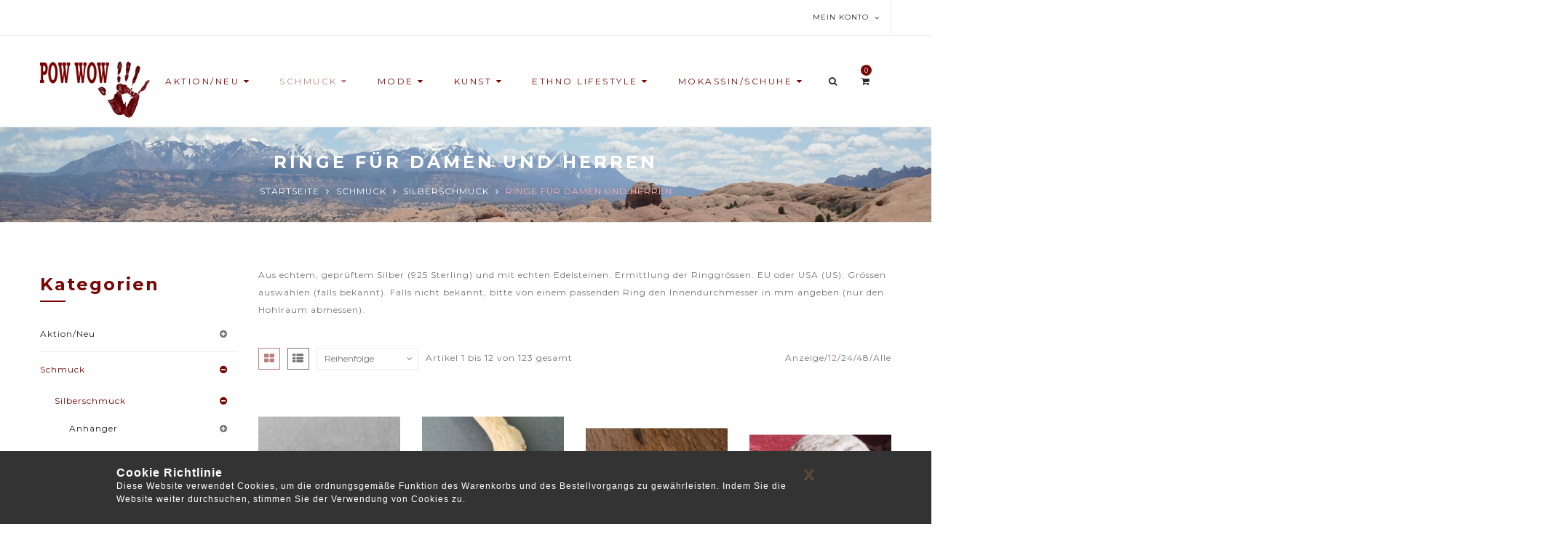

--- FILE ---
content_type: text/html; charset=UTF-8
request_url: https://www.indianershop.ch/ethnoschmuck-indianerschmuck/indianerschmuck/silberringe.html
body_size: 17610
content:
<!doctype html>
<html lang="de">
<head>
<meta http-equiv="Content-Type" content="text/html; charset=utf-8" />
<title>ringe_damen_und_herren</title>
<meta name="description" content="Default Description" />
<meta name="keywords" content="Indianerringe, Ring, Indianerschmuck, Silberschmuck, Tuerkisschmuck, Tuerkis, Federnschmuck, Traumfaengerschmuck, Chipinlay, Wolfringe, Baerenringe, Adlerringe" />
<meta name="robots" content="INDEX,FOLLOW" />
<link rel="icon" href="https://www.indianershop.ch/skin/frontend/powwow/indianershop/favicon.ico" type="image/x-icon" />
<link rel="shortcut icon" href="https://www.indianershop.ch/skin/frontend/powwow/indianershop/favicon.ico" type="image/x-icon" />
<!--[if lt IE 7]>
<script type="text/javascript">
//<![CDATA[
    var BLANK_URL = 'https://www.indianershop.ch/js/blank.html';
    var BLANK_IMG = 'https://www.indianershop.ch/js/spacer.gif';
//]]>
</script>
<![endif]-->
<link rel="stylesheet" type="text/css" href="https://www.indianershop.ch/media/css_secure/45d2fa576d5d1fb5a20d1f4c894a6458.css" media="all" />
<link rel="stylesheet" type="text/css" href="https://www.indianershop.ch/media/css_secure/7a2d7c376d27cae16e5727bbf866b2ec.css" media="print" />
<script type="text/javascript" src="https://www.indianershop.ch/media/js/a8771723918204c1764faae210367572.js"></script>
<!--[if lt IE 8]>
<link rel="stylesheet" type="text/css" href="https://www.indianershop.ch/media/css_secure/0c2b9fd544b9e457c3a3b90067f16aec.css" media="all" />
<![endif]-->
<!--[if lt IE 7]>
<script type="text/javascript" src="https://www.indianershop.ch/media/js/33a81adaba71e82efe3f9c4704bfc441.js"></script>
<![endif]-->
<!--[if lt IE 9]>
<script type="text/javascript" src="https://www.indianershop.ch/media/js/48b8445477f15c8a3e78ddee31d95a1c.js"></script>
<![endif]-->

<script type="text/javascript">
    //<![CDATA[
    Mage.Cookies.path = '/';
    Mage.Cookies.domain = '.www.indianershop.ch';
    Mage.Cookies.secure = true;
    //]]>
</script>

<script type="text/javascript">
//<![CDATA[
optionalZipCountries = ["IE","PA","HK","MO"];
//]]>
</script>
<script type="text/javascript">//<![CDATA[
        var Translator = new Translate({"HTML tags are not allowed":"HTML-Tags sind nicht erlaubt","Please select an option.":"Bitte w\u00e4hlen Sie eine Option.","This is a required field.":"Dies ist ein Pflichtfeld.","Please enter a valid number in this field.":"Bitte geben Sie eine g\u00fcltige Nummer in dieses Feld ein.","The value is not within the specified range.":"Der Wert liegt nicht im angegebenen Bereich.","Please use numbers only in this field. Please avoid spaces or other characters such as dots or commas.":"Bitte nur Ziffern in diesem Feld verwenden. Vermeiden Sie Leerschlag oder andere Zeichen (z. B. Punkt oder Komma).","Please use letters only (a-z or A-Z) in this field.":"Bitte nur Buchstaben (a-z oder A-Z) in diesem Feld verwenden.","Please use only letters (a-z), numbers (0-9) or underscore(_) in this field, first character should be a letter.":"Bitte nur Buchstaben (a-z), Ziffern (0-9) oder Unterstriche (_) in diesem Feld verwenden, das erste Zeichen muss ein Buchstabe sein.","Please use only letters (a-z or A-Z) or numbers (0-9) only in this field. No spaces or other characters are allowed.":"Bitte nur Buchstaben (a-z oder A-Z) oder Ziffern (0-9) in diesem Feld verwenden. Leerzeichen oder andere Zeichen sind nicht erlaubt.","Please use only letters (a-z or A-Z) or numbers (0-9) or spaces and # only in this field.":"Bitte nur Buchstaben (a-z oder A-Z), Ziffern (0-9), Leerschlag oder # f\u00fcr dieses Feld verwenden.","Please enter a valid phone number. For example (123) 456-7890 or 123-456-7890.":"Bitte geben Sie eine g\u00fcltige Telefonnummer ein. Zum Beispiel (123) 456-7890 oder 123-456-7890.","Please enter a valid fax number. For example (123) 456-7890 or 123-456-7890.":"Bitte geben Sie eine g\u00fcltige Faxnummer ein. Zum Beispiel (123) 456-7890 oder 123-456-7890.","Please enter a valid date.":"Bitte geben Sie ein g\u00fcltiges Datum ein.","The From Date value should be less than or equal to the To Date value.":"Das Startdatum sollte vor dem oder am Enddatum liegen.","Please enter a valid email address. For example johndoe@domain.com.":"Bitte geben Sie eine g\u00fcltige E-Mail-Adresse ein. Zum Beispiel mustermann@domain.de.","Please use only visible characters and spaces.":"Bitte nur sichtbare Zeichen und Leerzeichen verwenden.","Please make sure your passwords match.":"Bitte stellen Sie sicher, dass die beiden Passw\u00f6rter identisch sind.","Please enter a valid URL. Protocol is required (http:\/\/, https:\/\/ or ftp:\/\/)":"Bitte geben Sie eine g\u00fcltige URL ein. M\u00f6gliche Protokolle (http:\/\/, https:\/\/ or ftp:\/\/)","Please enter a valid URL. For example http:\/\/www.example.com or www.example.com":"Bitte geben Sie eine g\u00fcltige URL ein. Zum Beispiel http:\/\/www.beispiel.de oder www.beispiel.de","Please enter a valid URL Key. For example \"example-page\", \"example-page.html\" or \"anotherlevel\/example-page\".":"Bitte geben Sie einen g\u00fcltigen URL-Bezeichner an. Zum Beispiel \"beispiel-seite\", \"beispiel-seite.html\" oder \"unterverzeichnis\/beispiel-seite\".","Please enter a valid XML-identifier. For example something_1, block5, id-4.":"Bitte geben Sie einen g\u00fcltigen XML-Identifizierer an. Zum Beispiel irgendetwas_1, block5, id-4.","Please enter a valid social security number. For example 123-45-6789.":"Bitte geben Sie eine g\u00fcltige Sozialversicherungsnummer ein. Zum Beispiel 123-45-6789.","Please enter a valid zip code. For example 90602 or 90602-1234.":"Bitte geben Sie eine g\u00fcltige Postleitzahl ein. Zum Beispiel 21335.","Please enter a valid zip code.":"Bitte geben Sie eine g\u00fcltige Postleitzahl ein.","Please use this date format: dd\/mm\/yyyy. For example 17\/03\/2006 for the 17th of March, 2006.":"Bitte verwenden Sie dieses Datumsformat: tt\/mm\/jjjj. Zum Beispiel 17\/03\/2006 f\u00fcr den 17. M\u00e4rz 2006.","Please enter a valid $ amount. For example $100.00.":"Bitte geben Sie einen g\u00fcltigen Betrag ein. Zum Beispiel 100,00 \u20ac.","Please select one of the above options.":"Bitte w\u00e4hlen Sie eine der oberen Optionen.","Please select one of the options.":"Bitte w\u00e4hlen Sie eine der Optionen.","Please select State\/Province.":"Bitte Kanton\/Bundesland w\u00e4hlen.","Please enter a number greater than 0 in this field.":"Bitte geben Sie eine Zahl gr\u00f6sser 0 in dieses Feld ein.","Please enter a number 0 or greater in this field.":"Bitte tragen Sie eine Zahl gr\u00f6sser\/gleich 0 in dieses Feld ein.","Please enter a valid credit card number.":"Bitte geben Sie eine g\u00fcltige Kreditkartennummer ein.","Credit card number does not match credit card type.":"Kreditkartennummer entspricht nicht dem Kreditkartentyp.","Card type does not match credit card number.":"Kreditkartenart entspricht nicht der angegeben Kreditkartennummer.","Incorrect credit card expiration date.":"Falsches Ablaufdatum der Kreditkarte.","Please enter a valid credit card verification number.":"Bitte geben Sie eine g\u00fcltige Kreditkarten-Pr\u00fcfnummer ein.","Please use only letters (a-z or A-Z), numbers (0-9) or underscore(_) in this field, first character should be a letter.":"Bitte nur Buchstaben (a-z oder A-Z), Ziffern (0-9) oder Unterstriche (_) in diesem Feld verwenden, das erste Zeichen muss ein Buchstabe sein.","Please input a valid CSS-length. For example 100px or 77pt or 20em or .5ex or 50%.":"Bitte geben Sie eine g\u00fcltige CSS-L\u00e4nge ein. Beispielsweise 100px, 77pt, 20em, .5ex oder 50%.","Text length does not satisfy specified text range.":"Textl\u00e4nge ist nicht korrekt.","Please enter a number lower than 100.":"Bitte tragen Sie keine Zahl gr\u00f6sser\/gleich 100 in dieses Feld ein.","Please select a file":"Bitte w\u00e4hlen Sie eine Datei.","Please enter issue number or start date for switch\/solo card type.":"Bitte geben Sie eine Vorgangsnummer oder ein Startdatum switch\/solo Karten ein.","Please wait, loading...":"Bitte warten, wird geladen \u2026","This date is a required value.":"Das Datum ist eine ben\u00f6tigte Angabe.","Please enter a valid day (1-%d).":"Bitte geben Sie einen g\u00fcltigen Tag (1-%d) ein.","Please enter a valid month (1-12).":"Bitte geben Sie einen g\u00fcltigen Monat (1-12) ein.","Please enter a valid year (1900-%d).":"Bitte geben Sie ein g\u00fcltiges Jahr (1900-%d) ein.","Please enter a valid full date":"Bitte geben Sie ein vollst\u00e4ndiges, g\u00fcltiges Datum ein.","Please enter a valid date between %s and %s":"Bitte geben Sie ein g\u00fcltiges Datum zwischen dem %s und %s ein.","Please enter a valid date equal to or greater than %s":"Bitte geben Sie ein g\u00fcltiges Datum am oder nach dem %s ein.","Please enter a valid date less than or equal to %s":"Bitte geben Sie ein g\u00fcltiges Datum am oder vor dem %s ein.","Complete":"Vollst\u00e4ndig","Add Products":"Artikel hinzuf\u00fcgen","Maximum allowed file size for upload is":"Die maximal zul\u00e4ssige Dateigr\u00f6\u00dfe zum Hochladen ist","Please check your server PHP settings.":"Bitte \u00fcberpr\u00fcfen Sie Ihre Server-PHP-Einstellungen.","There are files that were selected but not uploaded yet. After switching to another tab your selections will be lost. Do you wish to continue ?":"Es gibt Dateien, die ausgew\u00e4hlt, aber noch nicht hochgeladen wurden. Nach dem Wechsel zu einem anderen Tab gehen Ihre Auswahlen verloren. M\u00f6chten Sie fortfahren?","Uploading...":"L\u00e4dt Dateien hoch...","Please choose to register or to checkout as a guest":"Bitte registrieren Sie sich, oder gehen Sie als Gast zur Kasse.","Your order cannot be completed at this time as there is no shipping methods available for it. Please make necessary changes in your shipping address.":"Ihre Bestellung kann momentan nicht abgeschlossen werden, da keine Versandarten daf\u00fcr verf\u00fcgbar sind.","Please specify shipping method.":"Bitte w\u00e4hlen Sie eine Versandart.","Your order cannot be completed at this time as there is no payment methods available for it.":"Ihre Bestellung kann momentan nicht abgeschlossen werden, da keine Bezahlmethoden daf\u00fcr verf\u00fcgbar sind.","Please specify payment method.":"Bitte w\u00e4hlen Sie eine Zahlungsart.","Add to Cart":"In den Warenkorb","In Stock":"Auf Lager","Out of Stock":"Nicht auf Lager","Please wait, processing your order...":"Bitte warten, w\u00e4hrend die Bestellung verarbeitet wird..."});
        //]]></script><meta http-equiv="X-UA-Compatible" content="IE=edge"/>
    <meta name="viewport" content="width=device-width, initial-scale=1"/>
    <script type="text/javascript">var grid_equal_height = true;</script>
<link href='//fonts.googleapis.com/css?family=Montserrat:100italic,100,200italic,200,300italic,300,400,400italic,500italic,500,600,600italic,700,700italic,800italic,800,900,900italic&amp;subset=all' rel='stylesheet' type='text/css'/><link href='//fonts.googleapis.com/css?family=Montserrat:100italic,100,200italic,200,300italic,300,400,400italic,500italic,500,600,600italic,700,700italic,800italic,800,900,900italicMontserrat:100italic,100,200italic,200,300italic,300,400,400italic,500italic,500,600,600italic,700,700italic,800italic,800,900,900italic' rel='stylesheet' type='text/css'/><link href='//fonts.googleapis.com/css?family=Playfair+Display:100italic,100,200italic,200,300italic,300,400,400italic,500italic,500,600,600italic,700,700italic,800italic,800,900,900italicPlayfair+Display:100italic,100,200italic,200,300italic,300,400,400italic,500italic,500,600,600italic,700,700italic,800italic,800,900,900italic' rel='stylesheet' type='text/css'/></head>
<body class="catalog-category-view categorypath-ethnoschmuck-indianerschmuck-indianerschmuck-silberringe-html category-silberringe sidebar-mobile-show body-stretched">
    <div id="cookiealert" class="cookiealert" style="display: none;">
        <div class="message">
            <p class="accept">
                <a class="close" href="javascript:acceptCookieAlert();">X</a>
            </p>
            <span class="cookie-title">Cookie Richtlinie</span>
            <p>
                Diese Website verwendet Cookies, um die ordnungsgemäße Funktion des Warenkorbs und des Bestellvorgangs zu gewährleisten. Indem Sie die Website weiter durchsuchen, stimmen Sie der Verwendung von Cookies zu.            </p>

        </div>
    </div>

    <script type="text/javascript">
        function closeCookieAlert() {
            Mage.Cookies.set('cookieAlertClosedFlag', 1, new Date(new Date().getTime() + (1000 * 60 * 60 * 24 * 364)));
            document.getElementById('cookiealert').style.display = 'none';
        }

        function acceptCookieAlert() {
            closeCookieAlert();
        }

        function declineCookieAlert() {
            closeCookieAlert();
            Mage.Cookies.set('cookieAlertState', 0, new Date(new Date().getTime() + (1000 * 60 * 60 * 24 * 364)));
        }

        function loadCookieScript() {
                        var script = document.createElement('script');
            script.type = 'text/javascript';
            script.text = 'var Translator = new Translate([]);';
            document.body.appendChild(script);

            var gtm_tag = document.createElement('script');
            gtm_tag.type = 'text/javascript';
            gtm_tag.text = '(function(w,d,s,l,i){w[l]=w[l]||[];w[l].push({\'gtm.start\':new Date().getTime(),event:\'gtm.js\'});var f=d.getElementsByTagName(s)[0],j=d.createElement(s),dl=l!=\'dataLayer\'?\'&l=\'+l:\'\';j.async=true;j.src=\'https://www.googletagmanager.com/gtm.js?id=\'+i+dl;f.parentNode.insertBefore(j,f);})(window,document,\'script\',\'dataLayer\',\'GTM-P58G229\');';
            document.body.appendChild(gtm_tag);
                    }

        if (!Mage.Cookies.get('cookieAlertClosedFlag')) {
            document.getElementById('cookiealert').style.display = '';
        }


        loadCookieScript();
        Mage.Cookies.set('cookieAlertClosedFlag', 1, new Date(new Date().getTime() + (1000 * 60 * 60 * 24 * 364)));
    </script>
<!-- navigation BOF -->
<div class="arw-mobile-menu">
    <div class="arw-mobile-menu-header">
        <span class="arw-mobile-menu-title">
            <i class="fa fa-bars"></i><span>Menü</span>
        </span>
        <span class="arw-close-canvas"><i class="fa fa-close"></i></span>
    </div>
    <div class="sidebar-menu">
        <ul id="arw_accordionmenu_1869548757" class="nav-accordion nav-mobile-accordion">
            <li><a href="https://www.indianershop.ch/"><span>Startseite</span></a></li>
            <li class=" level0 nav-7 level-top first menu-style-group parent">
<a href="https://www.indianershop.ch/aktionen-neu-abverkauf.html" class="level-top">
<span>Aktion/Neu</span>
</a>
<ul class="level0">
<li class=" level1 item classic nav-7-1 first">
<a href="https://www.indianershop.ch/aktionen-neu-abverkauf/infos-zum-laden.html">
<span>Boutique/Laden</span>
</a>
</li><li class=" level1 item classic nav-7-2">
<a href="https://www.indianershop.ch/aktionen-neu-abverkauf/einkaufsbedingungen.html">
<span>Rückgabe/Termin</span>
</a>
</li><li class=" level1 item classic nav-7-3">
<a href="https://www.indianershop.ch/aktionen-neu-abverkauf/preisaktionen.html">
<span>Preisaktionen</span>
</a>
</li><li class=" level1 item classic nav-7-4">
<a href="https://www.indianershop.ch/aktionen-neu-abverkauf/neues.html">
<span>Neues</span>
</a>
</li><li class=" level1 item classic nav-7-5">
<a href="https://www.indianershop.ch/aktionen-neu-abverkauf/geschenks-gutscheine.html">
<span>Geschenksgutscheine</span>
</a>
</li><li class=" level1 item classic nav-7-6">
<a href="https://www.indianershop.ch/aktionen-neu-abverkauf/indianische-geschenke.html">
<span>Geschenke</span>
</a>
</li><li class=" level1 item classic nav-7-7 last parent">
<a href="https://www.indianershop.ch/aktionen-neu-abverkauf/produkte-nach-indianerstamm.html">
<span>Indianerstamm/-künstler</span>
</a>
<ul class="level1">
<li class=" level2 nav-7-7-1 first">
<a href="https://www.indianershop.ch/aktionen-neu-abverkauf/produkte-nach-indianerstamm/lakota-sioux-produkte.html">
<span>Sioux (Lakota)</span>
</a>
</li><li class=" level2 nav-7-7-2">
<a href="https://www.indianershop.ch/aktionen-neu-abverkauf/produkte-nach-indianerstamm/navajo.html">
<span>Navajo</span>
</a>
</li><li class=" level2 nav-7-7-3">
<a href="https://www.indianershop.ch/aktionen-neu-abverkauf/produkte-nach-indianerstamm/chippewa-ojibway.html">
<span>Ojibway (Chippewa)</span>
</a>
</li><li class=" level2 nav-7-7-4">
<a href="https://www.indianershop.ch/aktionen-neu-abverkauf/produkte-nach-indianerstamm/zuni-indianerschmuck-zunikunst.html">
<span>Zuni Schmuck und Kunst</span>
</a>
</li><li class=" level2 nav-7-7-5">
<a href="https://www.indianershop.ch/aktionen-neu-abverkauf/produkte-nach-indianerstamm/hopi-schmuck-hopikunst.html">
<span>Hopi Schmuck und Kunst</span>
</a>
</li><li class=" level2 nav-7-7-6">
<a href="https://www.indianershop.ch/aktionen-neu-abverkauf/produkte-nach-indianerstamm/handarbeit-der-huronen.html">
<span>Huronen aus Kanada</span>
</a>
</li><li class=" level2 nav-7-7-7">
<a href="https://www.indianershop.ch/aktionen-neu-abverkauf/produkte-nach-indianerstamm/taos-pueblo.html">
<span>Pueblo Indianer, Südwest USA</span>
</a>
</li><li class=" level2 nav-7-7-8">
<a href="https://www.indianershop.ch/aktionen-neu-abverkauf/produkte-nach-indianerstamm/cherokee.html">
<span>Cherokee (Tsalagi)</span>
</a>
</li><li class=" level2 nav-7-7-9">
<a href="https://www.indianershop.ch/aktionen-neu-abverkauf/produkte-nach-indianerstamm/nordwestkusten-indianer.html">
<span>Nordwest-Küsten Stämme</span>
</a>
</li><li class=" level2 nav-7-7-10 last">
<a href="https://www.indianershop.ch/aktionen-neu-abverkauf/produkte-nach-indianerstamm/indios-peru-guatemala-sudamerika.html">
<span>Südamerika</span>
</a>
</li>
</ul>
</li>
</ul>
</li><li class=" level0 nav-8 active level-top menu-style-group parent">
<a href="https://www.indianershop.ch/ethnoschmuck-indianerschmuck.html" class="level-top">
<span>Schmuck</span>
</a>
<ul class="level0">
<li class=" level1 item classic nav-8-1 active first parent">
<a href="https://www.indianershop.ch/ethnoschmuck-indianerschmuck/indianerschmuck.html">
<span>Silberschmuck</span>
</a>
<ul class="level1">
<li class=" level2 nav-8-1-1 first parent">
<a href="https://www.indianershop.ch/ethnoschmuck-indianerschmuck/indianerschmuck/indianeranhaenger.html">
<span>Anhänger</span>
</a>
<ul class="level2">
<li class=" level3 nav-8-1-1-1 first">
<a href="https://www.indianershop.ch/ethnoschmuck-indianerschmuck/indianerschmuck/indianeranhaenger/anhaenger-edelsteine.html">
<span>Anhänger mit Edelsteinen</span>
</a>
</li><li class=" level3 nav-8-1-1-2">
<a href="https://www.indianershop.ch/ethnoschmuck-indianerschmuck/indianerschmuck/indianeranhaenger/amulette-indianersternzeichen.html">
<span>Indianische Sternzeichen</span>
</a>
</li><li class=" level3 nav-8-1-1-3">
<a href="https://www.indianershop.ch/ethnoschmuck-indianerschmuck/indianerschmuck/indianeranhaenger/anhaenger-aus-silber.html">
<span>Nur Silber</span>
</a>
</li><li class=" level3 nav-8-1-1-4">
<a href="https://www.indianershop.ch/ethnoschmuck-indianerschmuck/indianerschmuck/indianeranhaenger/charms-pendants.html">
<span>Charms (kleine Anhänger)</span>
</a>
</li><li class=" level3 nav-8-1-1-5 last">
<a href="https://www.indianershop.ch/ethnoschmuck-indianerschmuck/indianerschmuck/indianeranhaenger/broschen-pins.html">
<span>Broschen</span>
</a>
</li>
</ul>
</li><li class=" level2 nav-8-1-2 parent">
<a href="https://www.indianershop.ch/ethnoschmuck-indianerschmuck/indianerschmuck/indianerketten.html">
<span>Ketten</span>
</a>
<ul class="level2">
<li class=" level3 nav-8-1-2-6 first">
<a href="https://www.indianershop.ch/ethnoschmuck-indianerschmuck/indianerschmuck/indianerketten/edelsteinketten.html">
<span>Edelsteinketten</span>
</a>
</li><li class=" level3 nav-8-1-2-7">
<a href="https://www.indianershop.ch/ethnoschmuck-indianerschmuck/indianerschmuck/indianerketten/liquid-silver-ketten.html">
<span>Liquid Silver Ketten</span>
</a>
</li><li class=" level3 nav-8-1-2-8">
<a href="https://www.indianershop.ch/ethnoschmuck-indianerschmuck/indianerschmuck/indianerketten/tuerkisketten.html">
<span>Türkisketten</span>
</a>
</li><li class=" level3 nav-8-1-2-9">
<a href="https://www.indianershop.ch/ethnoschmuck-indianerschmuck/indianerschmuck/indianerketten/zuni-ketten.html">
<span>Krafttierketten</span>
</a>
</li><li class=" level3 nav-8-1-2-10">
<a href="https://www.indianershop.ch/ethnoschmuck-indianerschmuck/indianerschmuck/indianerketten/indianersilbercolliers.html">
<span>Silbercolliers</span>
</a>
</li><li class=" level3 nav-8-1-2-11 last">
<a href="https://www.indianershop.ch/ethnoschmuck-indianerschmuck/indianerschmuck/indianerketten/silberketten.html">
<span>Silberketten</span>
</a>
</li>
</ul>
</li><li class=" level2 nav-8-1-3 parent">
<a href="https://www.indianershop.ch/ethnoschmuck-indianerschmuck/indianerschmuck/silberohrringe.html">
<span>Ohrringe und -stecker</span>
</a>
<ul class="level2">
<li class=" level3 nav-8-1-3-12 first">
<a href="https://www.indianershop.ch/ethnoschmuck-indianerschmuck/indianerschmuck/silberohrringe/silberfeder-ohrringe.html">
<span>Ohrringe mit Federmotiven</span>
</a>
</li><li class=" level3 nav-8-1-3-13">
<a href="https://www.indianershop.ch/ethnoschmuck-indianerschmuck/indianerschmuck/silberohrringe/preisguenstige-ohrringe.html">
<span>Ohrringe/Stecker unter Fr. 150.--</span>
</a>
</li><li class=" level3 nav-8-1-3-14">
<a href="https://www.indianershop.ch/ethnoschmuck-indianerschmuck/indianerschmuck/silberohrringe/ohrringe-exklusiv.html">
<span>Exklusive Ohrringe</span>
</a>
</li><li class=" level3 nav-8-1-3-15 last">
<a href="https://www.indianershop.ch/ethnoschmuck-indianerschmuck/indianerschmuck/silberohrringe/indianerschmuck-ministecker.html">
<span>Kleine Stecker</span>
</a>
</li>
</ul>
</li><li class=" level2 nav-8-1-4 active">
<a href="https://www.indianershop.ch/ethnoschmuck-indianerschmuck/indianerschmuck/silberringe.html">
<span>Ringe für Damen und Herren</span>
</a>
</li><li class=" level2 nav-8-1-5 parent">
<a href="https://www.indianershop.ch/ethnoschmuck-indianerschmuck/indianerschmuck/indianerarmschmuck.html">
<span>Armreifen, Uhren, Armbänder</span>
</a>
<ul class="level2">
<li class=" level3 nav-8-1-5-16 first">
<a href="https://www.indianershop.ch/ethnoschmuck-indianerschmuck/indianerschmuck/indianerarmschmuck/indianerarmreifen.html">
<span>Armreifen</span>
</a>
</li><li class=" level3 nav-8-1-5-17 last">
<a href="https://www.indianershop.ch/ethnoschmuck-indianerschmuck/indianerschmuck/indianerarmschmuck/indianeruhren-indianerarmbaender.html">
<span>Uhren/Armbänder</span>
</a>
</li>
</ul>
</li><li class=" level2 nav-8-1-6">
<a href="https://www.indianershop.ch/ethnoschmuck-indianerschmuck/indianerschmuck/indianerexklusivschmuck.html">
<span>Exklusivschmuck</span>
</a>
</li><li class=" level2 nav-8-1-7 parent">
<a href="https://www.indianershop.ch/ethnoschmuck-indianerschmuck/indianerschmuck/westernschmuck.html">
<span>Westernschmuck</span>
</a>
<ul class="level2">
<li class=" level3 nav-8-1-7-18 first">
<a href="https://www.indianershop.ch/ethnoschmuck-indianerschmuck/indianerschmuck/westernschmuck/bolo-ties-echt-silber.html">
<span>Bolo Ties aus Silber</span>
</a>
</li><li class=" level3 nav-8-1-7-19 last">
<a href="https://www.indianershop.ch/ethnoschmuck-indianerschmuck/indianerschmuck/westernschmuck/silberbuckles.html">
<span>Gurtschnallen aus Silber</span>
</a>
</li>
</ul>
</li><li class=" level2 nav-8-1-8">
<a href="https://www.indianershop.ch/ethnoschmuck-indianerschmuck/indianerschmuck/zuchtopal-schmuck.html">
<span>Zuchtopal-Schmuck</span>
</a>
</li><li class=" level2 nav-8-1-9">
<a href="https://www.indianershop.ch/ethnoschmuck-indianerschmuck/indianerschmuck/silberketten-zubehoer.html">
<span>Zubehör-Schmuck</span>
</a>
</li><li class=" level2 nav-8-1-10">
<a href="https://www.indianershop.ch/ethnoschmuck-indianerschmuck/indianerschmuck/indianerhoroskop-amulette.html">
<span>Indianerhoroskop-Amulette</span>
</a>
</li><li class=" level2 nav-8-1-11 last">
<a href="https://www.indianershop.ch/ethnoschmuck-indianerschmuck/indianerschmuck/goldsilberschmuck.html">
<span>Gold-Silberschmuck</span>
</a>
</li>
</ul>
</li><li class=" level1 item classic nav-8-2">
<a href="https://www.indianershop.ch/ethnoschmuck-indianerschmuck/indianerschmuck-info.html">
<span>Schmuck-Info</span>
</a>
</li><li class=" level1 item classic nav-8-3 last parent">
<a href="https://www.indianershop.ch/ethnoschmuck-indianerschmuck/modeschmuck.html">
<span>Modeschmuck</span>
</a>
<ul class="level1">
<li class=" level2 nav-8-3-12 first">
<a href="https://www.indianershop.ch/ethnoschmuck-indianerschmuck/modeschmuck/indianer-naturschmuck.html">
<span>Naturschmuck</span>
</a>
</li><li class=" level2 nav-8-3-13">
<a href="https://www.indianershop.ch/ethnoschmuck-indianerschmuck/modeschmuck/indianerfedernaccessoires.html">
<span>aus/mit Federn</span>
</a>
</li><li class=" level2 nav-8-3-14">
<a href="https://www.indianershop.ch/ethnoschmuck-indianerschmuck/modeschmuck/indianer-armbaender.html">
<span>Armschmuck</span>
</a>
</li><li class=" level2 nav-8-3-15">
<a href="https://www.indianershop.ch/ethnoschmuck-indianerschmuck/modeschmuck/indianerketten.html">
<span>Ketten</span>
</a>
</li><li class=" level2 nav-8-3-16">
<a href="https://www.indianershop.ch/ethnoschmuck-indianerschmuck/modeschmuck/indianische-ohrringe.html">
<span>Ohrringe</span>
</a>
</li><li class=" level2 nav-8-3-17">
<a href="https://www.indianershop.ch/ethnoschmuck-indianerschmuck/modeschmuck/indianer-haarschmuck-8695.html">
<span>Haarschmuck</span>
</a>
</li><li class=" level2 nav-8-3-18 last">
<a href="https://www.indianershop.ch/ethnoschmuck-indianerschmuck/modeschmuck/edelsteine.html">
<span>Edelsteine</span>
</a>
</li>
</ul>
</li>
</ul>
</li><li class=" level0 nav-9 level-top menu-style-group parent">
<a href="https://www.indianershop.ch/indianermode.html" class="level-top">
<span>Mode</span>
</a>
<ul class="level0">
<li class=" level1 item classic nav-9-1 first parent">
<a href="https://www.indianershop.ch/indianermode/indianerlederkleidung.html">
<span>Lederkleidung</span>
</a>
<ul class="level1">
<li class=" level2 nav-9-1-1 first">
<a href="https://www.indianershop.ch/indianermode/indianerlederkleidung/lederjacken.html">
<span>Lederjacken und -hemden</span>
</a>
</li><li class=" level2 nav-9-1-2">
<a href="https://www.indianershop.ch/indianermode/indianerlederkleidung/gilets-ponchos-westen.html">
<span>Gilets (Westen), Collars (Ponchos)</span>
</a>
</li><li class=" level2 nav-9-1-3 last">
<a href="https://www.indianershop.ch/indianermode/indianerlederkleidung/ledertaschen.html">
<span>Ledertaschen</span>
</a>
</li>
</ul>
</li><li class=" level1 item classic nav-9-2 parent">
<a href="https://www.indianershop.ch/indianermode/ethno-fashion.html">
<span>Kleiderkollektionen</span>
</a>
<ul class="level1">
<li class=" level2 nav-9-2-4 first">
<a href="https://www.indianershop.ch/indianermode/ethno-fashion/outdoor.html">
<span>Outdoor-Kollektion &quot;Woodland&quot;</span>
</a>
</li><li class=" level2 nav-9-2-5">
<a href="https://www.indianershop.ch/indianermode/ethno-fashion/westernfashion-linedance.html">
<span>Westernkollektion &quot;Linedance&quot;</span>
</a>
</li><li class=" level2 nav-9-2-6 last">
<a href="https://www.indianershop.ch/indianermode/ethno-fashion/aztec-print.html">
<span>Ethnofashion &quot;Boho&quot;</span>
</a>
</li>
</ul>
</li><li class=" level1 item classic nav-9-3 parent">
<a href="https://www.indianershop.ch/indianermode/the-mountain-tshirts.html">
<span>T-Shirts</span>
</a>
<ul class="level1">
<li class=" level2 nav-9-3-7 first">
<a href="https://www.indianershop.ch/indianermode/the-mountain-tshirts/the-mountain-tshirts-erwachsene.html">
<span>&quot;The Mountain&quot; Shirts für Erwachsene</span>
</a>
</li><li class=" level2 nav-9-3-8">
<a href="https://www.indianershop.ch/indianermode/the-mountain-tshirts/the-mountain-tshirts-kinder.html">
<span>&quot;The Mountain&quot; Shirts für Kinder</span>
</a>
</li><li class=" level2 nav-9-3-9 last">
<a href="https://www.indianershop.ch/indianermode/the-mountain-tshirts/tanktops-hoodies-sweater.html">
<span>Shirts/Tops/Sweaters/Hoodies</span>
</a>
</li>
</ul>
</li><li class=" level1 item classic nav-9-4">
<a href="https://www.indianershop.ch/indianermode/hut.html">
<span>Damen- und Herrenhüte</span>
</a>
</li><li class=" level1 item classic nav-9-5">
<a href="https://www.indianershop.ch/indianermode/westernguertel.html">
<span>Gürtel, Schals</span>
</a>
</li><li class=" level1 item classic nav-9-6">
<a href="https://www.indianershop.ch/indianermode/ethnostyle-boho-trend.html">
<span>Bohemian Style</span>
</a>
</li><li class=" level1 item classic nav-9-7">
<a href="https://www.indianershop.ch/indianermode/fransentaschen.html">
<span>Taschen</span>
</a>
</li><li class=" level1 item classic nav-9-8 last">
<a href="https://www.indianershop.ch/indianermode/bolotie-buckles.html">
<span>Bolotie, Gürtelschnallen</span>
</a>
</li>
</ul>
</li><li class=" level0 nav-10 level-top menu-style-group parent">
<a href="https://www.indianershop.ch/indianerkunst.html" class="level-top">
<span>Kunst</span>
</a>
<ul class="level0">
<li class=" level1 item classic nav-10-1 first">
<a href="https://www.indianershop.ch/indianerkunst/indianertraumfaenger-dreamcatcher.html">
<span>Traumfänger</span>
</a>
</li><li class=" level1 item classic nav-10-2 parent">
<a href="https://www.indianershop.ch/indianerkunst/indianerinstrumente.html">
<span>Instrumente</span>
</a>
<ul class="level1">
<li class=" level2 nav-10-2-1 first">
<a href="https://www.indianershop.ch/indianerkunst/indianerinstrumente/indianertrommeln-schamanentrommeln.html">
<span>Trommeln</span>
</a>
</li><li class=" level2 nav-10-2-2">
<a href="https://www.indianershop.ch/indianerkunst/indianerinstrumente/indianerfloete.html">
<span>Flöten</span>
</a>
</li><li class=" level2 nav-10-2-3">
<a href="https://www.indianershop.ch/indianerkunst/indianerinstrumente/indianerrasseln.html">
<span>Rasseln</span>
</a>
</li><li class=" level2 nav-10-2-4 last">
<a href="https://www.indianershop.ch/indianerkunst/indianerinstrumente/musikzubehoer.html">
<span>Zubehör</span>
</a>
</li>
</ul>
</li><li class=" level1 item classic nav-10-3">
<a href="https://www.indianershop.ch/indianerkunst/indianerschilder-mandala-medizinraeder.html">
<span>Schilder, Mandala, Medizinräder</span>
</a>
</li><li class=" level1 item classic nav-10-4">
<a href="https://www.indianershop.ch/indianerkunst/indianerwaffen-indianerjagd.html">
<span>Waffen, Pfeifen, Kunstgegenstände</span>
</a>
</li><li class=" level1 item classic nav-10-5">
<a href="https://www.indianershop.ch/indianerkunst/krafttier-zunischnitzereien.html">
<span>Krafttiere (Steinschnitzereien)</span>
</a>
</li><li class=" level1 item classic nav-10-6">
<a href="https://www.indianershop.ch/indianerkunst/southwest-pottery.html">
<span>Vasen, Töpferei</span>
</a>
</li><li class=" level1 item classic nav-10-7">
<a href="https://www.indianershop.ch/indianerkunst/navajo-sandbilder.html">
<span>Sandbilder/-kisten</span>
</a>
</li><li class=" level1 item classic nav-10-8">
<a href="https://www.indianershop.ch/indianerkunst/indianer-kachina-shalako.html">
<span>Kachinas, Statuen</span>
</a>
</li><li class=" level1 item classic nav-10-9">
<a href="https://www.indianershop.ch/indianerkunst/faecher-kunst-mit-federn.html">
<span>Fächer, bemalte Federn</span>
</a>
</li><li class=" level1 item classic nav-10-10">
<a href="https://www.indianershop.ch/indianerkunst/indianerkunstminiaturen.html">
<span>Miniaturen</span>
</a>
</li><li class=" level1 item classic nav-10-11">
<a href="https://www.indianershop.ch/indianerkunst/kopfschmuck-regalia.html">
<span>Kopfschmuck, Spezielles</span>
</a>
</li><li class=" level1 item classic nav-10-12 last">
<a href="https://www.indianershop.ch/indianerkunst/beadwork.html">
<span>Glasperlenarbeiten</span>
</a>
</li>
</ul>
</li><li class=" level0 nav-11 level-top menu-style-group parent">
<a href="https://www.indianershop.ch/indianer-ethnolifestyle-und-fashion.html" class="level-top">
<span>Ethno Lifestyle</span>
</a>
<ul class="level0">
<li class=" level1 item classic nav-11-1 first parent">
<a href="https://www.indianershop.ch/indianer-ethnolifestyle-und-fashion/indianerdecken.html">
<span>Alle indianischen Decken</span>
</a>
<ul class="level1">
<li class=" level2 nav-11-1-1 first">
<a href="https://www.indianershop.ch/indianer-ethnolifestyle-und-fashion/indianerdecken/pendleton-wolldecken.html">
<span>Pendleton Wolldecken</span>
</a>
</li><li class=" level2 nav-11-1-2">
<a href="https://www.indianershop.ch/indianer-ethnolifestyle-und-fashion/indianerdecken/gewobene-decken.html">
<span>Gewobene Decken</span>
</a>
</li><li class=" level2 nav-11-1-3">
<a href="https://www.indianershop.ch/indianer-ethnolifestyle-und-fashion/indianerdecken/mexikanischer-stil.html">
<span>Mexikanische Decken</span>
</a>
</li><li class=" level2 nav-11-1-4">
<a href="https://www.indianershop.ch/indianer-ethnolifestyle-und-fashion/indianerdecken/kuscheldecken.html">
<span>Weiche Decken</span>
</a>
</li><li class=" level2 nav-11-1-5 last">
<a href="https://www.indianershop.ch/indianer-ethnolifestyle-und-fashion/indianerdecken/ethno-graphic-design-decken.html">
<span>Design Decken</span>
</a>
</li>
</ul>
</li><li class=" level1 item classic nav-11-2 parent">
<a href="https://www.indianershop.ch/indianer-ethnolifestyle-und-fashion/indianerbastelmaterial.html">
<span>Basteln</span>
</a>
<ul class="level1">
<li class=" level2 nav-11-2-6 first">
<a href="https://www.indianershop.ch/indianer-ethnolifestyle-und-fashion/indianerbastelmaterial/federn-zum-basteln-craft-feathers.html">
<span>Federn</span>
</a>
</li><li class=" level2 nav-11-2-7">
<a href="https://www.indianershop.ch/indianer-ethnolifestyle-und-fashion/indianerbastelmaterial/glasperlen-plastikperlen.html">
<span>Perlen</span>
</a>
</li><li class=" level2 nav-11-2-8">
<a href="https://www.indianershop.ch/indianer-ethnolifestyle-und-fashion/indianerbastelmaterial/lederband-sehne.html">
<span>Sehne, Leder (-band)</span>
</a>
</li><li class=" level2 nav-11-2-9">
<a href="https://www.indianershop.ch/indianer-ethnolifestyle-und-fashion/indianerbastelmaterial/metallperlen-silberteile-schmuckbasteln.html">
<span>Metallperlen und -teile</span>
</a>
</li><li class=" level2 nav-11-2-10">
<a href="https://www.indianershop.ch/indianer-ethnolifestyle-und-fashion/indianerbastelmaterial/bastelleder.html">
<span>Leder, Fell</span>
</a>
</li><li class=" level2 nav-11-2-11">
<a href="https://www.indianershop.ch/indianer-ethnolifestyle-und-fashion/indianerbastelmaterial/traumfaengerbau-material.html">
<span>Traumfängerbasteln</span>
</a>
</li><li class=" level2 nav-11-2-12 last">
<a href="https://www.indianershop.ch/indianer-ethnolifestyle-und-fashion/indianerbastelmaterial/holzamulette-anhaenger.html">
<span>Anhänger</span>
</a>
</li>
</ul>
</li><li class=" level1 item classic nav-11-3 parent">
<a href="https://www.indianershop.ch/indianer-ethnolifestyle-und-fashion/indianerrituale-indianersymbole.html">
<span>Rituale/Symbole</span>
</a>
<ul class="level1">
<li class=" level2 nav-11-3-13 first parent">
<a href="https://www.indianershop.ch/indianer-ethnolifestyle-und-fashion/indianerrituale-indianersymbole/indianersymbole.html">
<span>Symbole</span>
</a>
<ul class="level2">
<li class=" level3 nav-11-3-13-1 first">
<a href="https://www.indianershop.ch/indianer-ethnolifestyle-und-fashion/indianerrituale-indianersymbole/indianersymbole/feder.html">
<span>Feder</span>
</a>
</li><li class=" level3 nav-11-3-13-2">
<a href="https://www.indianershop.ch/indianer-ethnolifestyle-und-fashion/indianerrituale-indianersymbole/indianersymbole/baerentatze.html">
<span>Bär und Bärentatze</span>
</a>
</li><li class=" level3 nav-11-3-13-3">
<a href="https://www.indianershop.ch/indianer-ethnolifestyle-und-fashion/indianerrituale-indianersymbole/indianersymbole/adler.html">
<span>Adler</span>
</a>
</li><li class=" level3 nav-11-3-13-4">
<a href="https://www.indianershop.ch/indianer-ethnolifestyle-und-fashion/indianerrituale-indianersymbole/indianersymbole/wolf.html">
<span>Wolf</span>
</a>
</li><li class=" level3 nav-11-3-13-5">
<a href="https://www.indianershop.ch/indianer-ethnolifestyle-und-fashion/indianerrituale-indianersymbole/indianersymbole/pferdeschmuck.html">
<span>Pferde</span>
</a>
</li><li class=" level3 nav-11-3-13-6">
<a href="https://www.indianershop.ch/indianer-ethnolifestyle-und-fashion/indianerrituale-indianersymbole/indianersymbole/bison-bueffel-krafttier-der-indianer.html">
<span>Bison</span>
</a>
</li><li class=" level3 nav-11-3-13-7">
<a href="https://www.indianershop.ch/indianer-ethnolifestyle-und-fashion/indianerrituale-indianersymbole/indianersymbole/schildkroeten-symbole.html">
<span>Schildkröte</span>
</a>
</li><li class=" level3 nav-11-3-13-8">
<a href="https://www.indianershop.ch/indianer-ethnolifestyle-und-fashion/indianerrituale-indianersymbole/indianersymbole/krafttiere.html">
<span>Diverse Krafttiere</span>
</a>
</li><li class=" level3 nav-11-3-13-9">
<a href="https://www.indianershop.ch/indianer-ethnolifestyle-und-fashion/indianerrituale-indianersymbole/indianersymbole/geburtstotems.html">
<span>Geburtstotems (Sternzeichen)</span>
</a>
</li><li class=" level3 nav-11-3-13-10">
<a href="https://www.indianershop.ch/indianer-ethnolifestyle-und-fashion/indianerrituale-indianersymbole/indianersymbole/kokopelli-symbol.html">
<span>Kokopelli</span>
</a>
</li><li class=" level3 nav-11-3-13-11">
<a href="https://www.indianershop.ch/indianer-ethnolifestyle-und-fashion/indianerrituale-indianersymbole/indianersymbole/traumfaenger.html">
<span>Traumfänger</span>
</a>
</li><li class=" level3 nav-11-3-13-12 last">
<a href="https://www.indianershop.ch/indianer-ethnolifestyle-und-fashion/indianerrituale-indianersymbole/indianersymbole/labyrinth-man-in-the-maze.html">
<span>Labyrinth</span>
</a>
</li>
</ul>
</li><li class=" level2 nav-11-3-14">
<a href="https://www.indianershop.ch/indianer-ethnolifestyle-und-fashion/indianerrituale-indianersymbole/indianer-horoskop.html">
<span>Horoskop</span>
</a>
</li><li class=" level2 nav-11-3-15">
<a href="https://www.indianershop.ch/indianer-ethnolifestyle-und-fashion/indianerrituale-indianersymbole/indianerritual.html">
<span>Räuchern</span>
</a>
</li><li class=" level2 nav-11-3-16">
<a href="https://www.indianershop.ch/indianer-ethnolifestyle-und-fashion/indianerrituale-indianersymbole/indianerzubehoer.html">
<span>Räucherzubehör</span>
</a>
</li><li class=" level2 nav-11-3-17">
<a href="https://www.indianershop.ch/indianer-ethnolifestyle-und-fashion/indianerrituale-indianersymbole/indianer-medizinbeutel-10063.html">
<span>Medizinbeutel</span>
</a>
</li><li class=" level2 nav-11-3-18">
<a href="https://www.indianershop.ch/indianer-ethnolifestyle-und-fashion/indianerrituale-indianersymbole/indianer-ritualwerkzeug.html">
<span>Ritualwerkzeug</span>
</a>
</li><li class=" level2 nav-11-3-19 last">
<a href="https://www.indianershop.ch/indianer-ethnolifestyle-und-fashion/indianerrituale-indianersymbole/schamanismus.html">
<span>Schamanismus</span>
</a>
</li>
</ul>
</li><li class=" level1 item classic nav-11-4">
<a href="https://www.indianershop.ch/indianer-ethnolifestyle-und-fashion/indianische-teppiche.html">
<span>Teppiche</span>
</a>
</li><li class=" level1 item classic nav-11-5">
<a href="https://www.indianershop.ch/indianer-ethnolifestyle-und-fashion/indianerbuecher.html">
<span>Bücher und CDs</span>
</a>
</li><li class=" level1 item classic nav-11-6">
<a href="https://www.indianershop.ch/indianer-ethnolifestyle-und-fashion/indianer-dekoration.html">
<span>Deko/Kissen/Wohnen</span>
</a>
</li><li class=" level1 item classic nav-11-7">
<a href="https://www.indianershop.ch/indianer-ethnolifestyle-und-fashion/kinderprodukte-indianerthema.html">
<span>Für Kinder</span>
</a>
</li><li class=" level1 item classic nav-11-8 last">
<a href="https://www.indianershop.ch/indianer-ethnolifestyle-und-fashion/indianerbilder.html">
<span>Bilder-Prints-Design</span>
</a>
</li>
</ul>
</li><li class=" level0 nav-12 level-top menu-style-group last parent">
<a href="https://www.indianershop.ch/mokassin.html" class="level-top">
<span>Mokassin/Schuhe</span>
</a>
<ul class="level0">
<li class=" level1 item classic nav-12-1 first">
<a href="https://www.indianershop.ch/mokassin/damenmoccasins.html">
<span>Damen</span>
</a>
</li><li class=" level1 item classic nav-12-2">
<a href="https://www.indianershop.ch/mokassin/herrenmoccasins.html">
<span>Herren</span>
</a>
</li><li class=" level1 item classic nav-12-3">
<a href="https://www.indianershop.ch/mokassin/baby-mokassins.html">
<span>Baby</span>
</a>
</li><li class=" level1 item classic nav-12-4">
<a href="https://www.indianershop.ch/mokassin/kinder-mokassins.html">
<span>Kinder</span>
</a>
</li><li class=" level1 item classic nav-12-5">
<a href="https://www.indianershop.ch/mokassin/sandalen-im-indianischen-stil.html">
<span>Sandalen</span>
</a>
</li><li class=" level1 item classic nav-12-6">
<a href="https://www.indianershop.ch/mokassin/minnetonka-moccasins.html">
<span>Minnetonka</span>
</a>
</li><li class=" level1 item classic nav-12-7">
<a href="https://www.indianershop.ch/mokassin/aus-indianischer-handarbiet.html">
<span>Indianische Handarbeit</span>
</a>
</li><li class=" level1 item classic nav-12-8">
<a href="https://www.indianershop.ch/mokassin/boots-halbschuhe.html">
<span>Stiefeletten/Halbschuhe</span>
</a>
</li><li class=" level1 item classic nav-12-9">
<a href="https://www.indianershop.ch/mokassin/westernstiefel.html">
<span>Western Boots</span>
</a>
</li><li class=" level1 item classic nav-12-10">
<a href="https://www.indianershop.ch/mokassin/inkkas-ethnomuster-sneakers.html">
<span>Inkkas Schuhe aus Peru</span>
</a>
</li><li class=" level1 item classic nav-12-11 last">
<a href="https://www.indianershop.ch/mokassin/lammfellschuhe-und-gefuetterte-hausschuhe.html">
<span>Hausschuhe und Lammfell</span>
</a>
</li>
</ul>
</li>                    </ul>
        <script type="text/javascript">
            jQuery(document).ready(function() {
                jQuery("#arw_accordionmenu_1869548757").arwAccordionMenu({
                    accordion:true,
                    speed: 400,
                    closedSign: 'collapse',
                    openedSign: 'expand',
                    mouseType: 0,
                    easing: 'easeInOutQuad'
                });
            });
        </script>
    </div>
</div>
<div class="site-overlay"></div>
    <script type="text/javascript">
        //<![CDATA[
        var ajaxCartObj = new ajaxCart({"send_url":"https:\/\/www.indianershop.ch\/ajaxcart\/ajax\/index\/","update_url":"https:\/\/www.indianershop.ch\/checkout\/cart\/updatePost\/","src_image_progress":"https:\/\/www.indianershop.ch\/skin\/frontend\/powwow\/default\/images\/loading.gif","error":" \u2191 This is a required field.","is_product_view":0});
        //]]>
    </script>
<script type="text/javascript">
//<![CDATA[
document.observe("dom:loaded", function() {
	var Slide=new tabSlide({"url":"https:\/\/www.indianershop.ch\/producttab\/producttab\/product\/","effect":"slide","duration":"1","from":"0","to":"100","direction":"true","identifier":null,"icon":"https:\/\/www.indianershop.ch\/media\/arw\/producttab\/ajax\/ajax-loader.gif","is_product_view_tab":0});
	Slide.run();
});
//]]
</script><div class="wrapper">
        <noscript>
        <div class="global-site-notice noscript">
            <div class="notice-inner">
                <p>
                    <strong>JavaScript scheint in Ihrem Browser deaktiviert zu sein.</strong><br />
                    Sie müssen JavaScript in Ihrem Browser aktivieren, um alle Funktionen in diesem Shop nutzen zu können.                </p>
            </div>
        </div>
    </noscript>
    <div class="page">
        <header class="header-container header_style_2 header_fixed_menu">
    <div class="header-top">
        <div class="container">
            <div class="row">
                <div class="header-top-left col-xs-1 col-sm-3 col-md-3 col-lg-3 visible-xs">
                    <div class="arw-toggle-menu-mobile">
                        <div class="arw-btn-menu-mobile" data-style="accordion">
                            <label>Menü</label>
                            <span class="fa fa-bars"></span>
                        </div>
                    </div>
                </div>
                <div class="header-top-left col-xs-3 col-sm-3 col-md-3 col-lg-3">
<!--                    -->                </div>
                <div class="header-top-right col-xs-8 col-sm-9 col-md-9 col-lg-9">
                    <div class="header-top-right-inner">
                        <div class="header-top-link">
                            <ul class="header-top-link-ul">
                                <li>
                                    <span>Mein Konto</span>
                                    <ul class="links">
                        <li class="first" ><a href="https://www.indianershop.ch/customer/account/" title="Mein Benutzerkonto" >Mein Benutzerkonto</a></li>
                                <li ><a href="https://www.indianershop.ch/wishlist/" title="Mein Wunschzettel" >Mein Wunschzettel</a></li>
                                <li ><a href="https://www.indianershop.ch/checkout/cart/" title="Mein Warenkorb" class="top-link-cart">Mein Warenkorb</a></li>
                                <li ><a href="https://www.indianershop.ch/checkout/" title="Zur Kasse" class="top-link-checkout">Zur Kasse</a></li>
                                <li class=" last" ><a href="https://www.indianershop.ch/customer/account/login/" title="Anmelden" >Anmelden</a></li>
            </ul>
                                </li>
                                                            </ul>
                        </div>
                        <div class="header-social">
                                                    </div>
                    </div>
                </div>
            </div>
        </div>
    </div>
    <div id="header">
        <div class="container">
            <div class="header-wrapper">
                <div class="header-logo">
                                                                <a href="https://www.indianershop.ch/" title="Pow Wow Indianershop" class="logo"><strong class="no-display">Pow Wow Indianershop</strong><img data-src-tmp="https://www.indianershop.ch/skin/frontend/powwow/indianershop/images/logo-alt.png" src="https://www.indianershop.ch/skin/frontend/powwow/indianershop/images/logo.png" alt="Pow Wow Indianershop" /></a>
                                    </div>
                <nav class="nav-primary-container clearfix">
                    <div class="wrap-nav">
                        <div class="sticky-logo">
                            <a href="https://www.indianershop.ch/" title="Pow Wow Indianershop"><img src="https://www.indianershop.ch/skin/frontend/powwow/indianershop/images/logo.png" alt="Pow Wow Indianershop" /></a>
                        </div>
                         

<div class="nav-container hidden-xs">
    <ul id="arw_nav" class="megamenu">
                    <!--
                --><li class=" level0 nav-1 level-top first menu-style-group parent parent">
<a class="level-top" href="https://www.indianershop.ch/aktionen-neu-abverkauf.html">
<span>Aktion/Neu</span>
</a>
<div class="level0 sub-wrapper shown-sub" style="display:none; height:auto;">
<div class="arwmenu-block arwmenu-block-center menu-items grid12-12 itemgrid itemgrid-4col">
<ul class="level0">
<li class=" level1 no-child groups item nav-1-1 first">
<a class="title-group" href="https://www.indianershop.ch/aktionen-neu-abverkauf/infos-zum-laden.html">
<span>Boutique/Laden</span>
</a>
</li><li class=" level1 no-child groups item nav-1-2">
<a class="title-group" href="https://www.indianershop.ch/aktionen-neu-abverkauf/einkaufsbedingungen.html">
<span>Rückgabe/Termin</span>
</a>
</li><li class=" level1 no-child groups item nav-1-3">
<a class="title-group" href="https://www.indianershop.ch/aktionen-neu-abverkauf/preisaktionen.html">
<span>Preisaktionen</span>
</a>
</li><li class=" level1 no-child groups item nav-1-4">
<a class="title-group" href="https://www.indianershop.ch/aktionen-neu-abverkauf/neues.html">
<span>Neues</span>
</a>
</li><li class=" level1 no-child groups item nav-1-5">
<a class="title-group" href="https://www.indianershop.ch/aktionen-neu-abverkauf/geschenks-gutscheine.html">
<span>Geschenksgutscheine</span>
</a>
</li><li class=" level1 no-child groups item nav-1-6">
<a class="title-group" href="https://www.indianershop.ch/aktionen-neu-abverkauf/indianische-geschenke.html">
<span>Geschenke</span>
</a>
</li><li class=" level1 groups item nav-1-7 last">
<a class="title-group" href="https://www.indianershop.ch/aktionen-neu-abverkauf/produkte-nach-indianerstamm.html">
<span>Indianerstamm/-künstler</span>
</a>
<div class="groups-wrapper">
<ul class="level1">
<li class=" level2 no-child nav-1-7-1 first">
<a class="" href="https://www.indianershop.ch/aktionen-neu-abverkauf/produkte-nach-indianerstamm/lakota-sioux-produkte.html">
<span>Sioux (Lakota)</span>
</a>
</li><li class=" level2 no-child nav-1-7-2">
<a class="" href="https://www.indianershop.ch/aktionen-neu-abverkauf/produkte-nach-indianerstamm/navajo.html">
<span>Navajo</span>
</a>
</li><li class=" level2 no-child nav-1-7-3">
<a class="" href="https://www.indianershop.ch/aktionen-neu-abverkauf/produkte-nach-indianerstamm/chippewa-ojibway.html">
<span>Ojibway (Chippewa)</span>
</a>
</li><li class=" level2 no-child nav-1-7-4">
<a class="" href="https://www.indianershop.ch/aktionen-neu-abverkauf/produkte-nach-indianerstamm/zuni-indianerschmuck-zunikunst.html">
<span>Zuni Schmuck und Kunst</span>
</a>
</li><li class=" level2 no-child nav-1-7-5">
<a class="" href="https://www.indianershop.ch/aktionen-neu-abverkauf/produkte-nach-indianerstamm/hopi-schmuck-hopikunst.html">
<span>Hopi Schmuck und Kunst</span>
</a>
</li><li class=" level2 no-child nav-1-7-6">
<a class="" href="https://www.indianershop.ch/aktionen-neu-abverkauf/produkte-nach-indianerstamm/handarbeit-der-huronen.html">
<span>Huronen aus Kanada</span>
</a>
</li><li class=" level2 no-child nav-1-7-7">
<a class="" href="https://www.indianershop.ch/aktionen-neu-abverkauf/produkte-nach-indianerstamm/taos-pueblo.html">
<span>Pueblo Indianer, Südwest USA</span>
</a>
</li><li class=" level2 no-child nav-1-7-8">
<a class="" href="https://www.indianershop.ch/aktionen-neu-abverkauf/produkte-nach-indianerstamm/cherokee.html">
<span>Cherokee (Tsalagi)</span>
</a>
</li><li class=" level2 no-child nav-1-7-9">
<a class="" href="https://www.indianershop.ch/aktionen-neu-abverkauf/produkte-nach-indianerstamm/nordwestkusten-indianer.html">
<span>Nordwest-Küsten Stämme</span>
</a>
</li><li class=" level2 no-child nav-1-7-10 last">
<a class="" href="https://www.indianershop.ch/aktionen-neu-abverkauf/produkte-nach-indianerstamm/indios-peru-guatemala-sudamerika.html">
<span>Südamerika</span>
</a>
</li>
</ul>
</div>
</li>
</ul>
</div>
</div>
</li><li class=" level0 nav-2 active level-top menu-style-group parent parent">
<a class="level-top" href="https://www.indianershop.ch/ethnoschmuck-indianerschmuck.html">
<span>Schmuck</span>
</a>
<div class="level0 sub-wrapper shown-sub" style="display:none; height:auto;">
<div class="arwmenu-block arwmenu-block-center menu-items grid12-12 itemgrid itemgrid-4col">
<ul class="level0">
<li class=" level1 groups item nav-2-1 active first">
<a class="title-group" href="https://www.indianershop.ch/ethnoschmuck-indianerschmuck/indianerschmuck.html">
<span>Silberschmuck</span>
</a>
<div class="groups-wrapper">
<ul class="level1">
<li class=" level2 nav-2-1-1 first parent">
<a class="" href="https://www.indianershop.ch/ethnoschmuck-indianerschmuck/indianerschmuck/indianeranhaenger.html">
<span>Anhänger</span>
</a>
<div class="level2 sub-wrapper shown-sub" style="display:none; height:auto;">
<ul class="level2">
<li class=" level3 no-child nav-2-1-1-1 first">
<a class="" href="https://www.indianershop.ch/ethnoschmuck-indianerschmuck/indianerschmuck/indianeranhaenger/anhaenger-edelsteine.html">
<span>Anhänger mit Edelsteinen</span>
</a>
</li><li class=" level3 no-child nav-2-1-1-2">
<a class="" href="https://www.indianershop.ch/ethnoschmuck-indianerschmuck/indianerschmuck/indianeranhaenger/amulette-indianersternzeichen.html">
<span>Indianische Sternzeichen</span>
</a>
</li><li class=" level3 no-child nav-2-1-1-3">
<a class="" href="https://www.indianershop.ch/ethnoschmuck-indianerschmuck/indianerschmuck/indianeranhaenger/anhaenger-aus-silber.html">
<span>Nur Silber</span>
</a>
</li><li class=" level3 no-child nav-2-1-1-4">
<a class="" href="https://www.indianershop.ch/ethnoschmuck-indianerschmuck/indianerschmuck/indianeranhaenger/charms-pendants.html">
<span>Charms (kleine Anhänger)</span>
</a>
</li><li class=" level3 no-child nav-2-1-1-5 last">
<a class="" href="https://www.indianershop.ch/ethnoschmuck-indianerschmuck/indianerschmuck/indianeranhaenger/broschen-pins.html">
<span>Broschen</span>
</a>
</li>
</ul>
</div>
</li><li class=" level2 nav-2-1-2 parent">
<a class="" href="https://www.indianershop.ch/ethnoschmuck-indianerschmuck/indianerschmuck/indianerketten.html">
<span>Ketten</span>
</a>
<div class="level2 sub-wrapper shown-sub" style="display:none; height:auto;">
<ul class="level2">
<li class=" level3 no-child nav-2-1-2-6 first">
<a class="" href="https://www.indianershop.ch/ethnoschmuck-indianerschmuck/indianerschmuck/indianerketten/edelsteinketten.html">
<span>Edelsteinketten</span>
</a>
</li><li class=" level3 no-child nav-2-1-2-7">
<a class="" href="https://www.indianershop.ch/ethnoschmuck-indianerschmuck/indianerschmuck/indianerketten/liquid-silver-ketten.html">
<span>Liquid Silver Ketten</span>
</a>
</li><li class=" level3 no-child nav-2-1-2-8">
<a class="" href="https://www.indianershop.ch/ethnoschmuck-indianerschmuck/indianerschmuck/indianerketten/tuerkisketten.html">
<span>Türkisketten</span>
</a>
</li><li class=" level3 no-child nav-2-1-2-9">
<a class="" href="https://www.indianershop.ch/ethnoschmuck-indianerschmuck/indianerschmuck/indianerketten/zuni-ketten.html">
<span>Krafttierketten</span>
</a>
</li><li class=" level3 no-child nav-2-1-2-10">
<a class="" href="https://www.indianershop.ch/ethnoschmuck-indianerschmuck/indianerschmuck/indianerketten/indianersilbercolliers.html">
<span>Silbercolliers</span>
</a>
</li><li class=" level3 no-child nav-2-1-2-11 last">
<a class="" href="https://www.indianershop.ch/ethnoschmuck-indianerschmuck/indianerschmuck/indianerketten/silberketten.html">
<span>Silberketten</span>
</a>
</li>
</ul>
</div>
</li><li class=" level2 nav-2-1-3 parent">
<a class="" href="https://www.indianershop.ch/ethnoschmuck-indianerschmuck/indianerschmuck/silberohrringe.html">
<span>Ohrringe und -stecker</span>
</a>
<div class="level2 sub-wrapper shown-sub" style="display:none; height:auto;">
<ul class="level2">
<li class=" level3 no-child nav-2-1-3-12 first">
<a class="" href="https://www.indianershop.ch/ethnoschmuck-indianerschmuck/indianerschmuck/silberohrringe/silberfeder-ohrringe.html">
<span>Ohrringe mit Federmotiven</span>
</a>
</li><li class=" level3 no-child nav-2-1-3-13">
<a class="" href="https://www.indianershop.ch/ethnoschmuck-indianerschmuck/indianerschmuck/silberohrringe/preisguenstige-ohrringe.html">
<span>Ohrringe/Stecker unter Fr. 150.--</span>
</a>
</li><li class=" level3 no-child nav-2-1-3-14">
<a class="" href="https://www.indianershop.ch/ethnoschmuck-indianerschmuck/indianerschmuck/silberohrringe/ohrringe-exklusiv.html">
<span>Exklusive Ohrringe</span>
</a>
</li><li class=" level3 no-child nav-2-1-3-15 last">
<a class="" href="https://www.indianershop.ch/ethnoschmuck-indianerschmuck/indianerschmuck/silberohrringe/indianerschmuck-ministecker.html">
<span>Kleine Stecker</span>
</a>
</li>
</ul>
</div>
</li><li class=" level2 no-child nav-2-1-4 active">
<a class="" href="https://www.indianershop.ch/ethnoschmuck-indianerschmuck/indianerschmuck/silberringe.html">
<span>Ringe für Damen und Herren</span>
</a>
</li><li class=" level2 nav-2-1-5 parent">
<a class="" href="https://www.indianershop.ch/ethnoschmuck-indianerschmuck/indianerschmuck/indianerarmschmuck.html">
<span>Armreifen, Uhren, Armbänder</span>
</a>
<div class="level2 sub-wrapper shown-sub" style="display:none; height:auto;">
<ul class="level2">
<li class=" level3 no-child nav-2-1-5-16 first">
<a class="" href="https://www.indianershop.ch/ethnoschmuck-indianerschmuck/indianerschmuck/indianerarmschmuck/indianerarmreifen.html">
<span>Armreifen</span>
</a>
</li><li class=" level3 no-child nav-2-1-5-17 last">
<a class="" href="https://www.indianershop.ch/ethnoschmuck-indianerschmuck/indianerschmuck/indianerarmschmuck/indianeruhren-indianerarmbaender.html">
<span>Uhren/Armbänder</span>
</a>
</li>
</ul>
</div>
</li><li class=" level2 no-child nav-2-1-6">
<a class="" href="https://www.indianershop.ch/ethnoschmuck-indianerschmuck/indianerschmuck/indianerexklusivschmuck.html">
<span>Exklusivschmuck</span>
</a>
</li><li class=" level2 nav-2-1-7 parent">
<a class="" href="https://www.indianershop.ch/ethnoschmuck-indianerschmuck/indianerschmuck/westernschmuck.html">
<span>Westernschmuck</span>
</a>
<div class="level2 sub-wrapper shown-sub" style="display:none; height:auto;">
<ul class="level2">
<li class=" level3 no-child nav-2-1-7-18 first">
<a class="" href="https://www.indianershop.ch/ethnoschmuck-indianerschmuck/indianerschmuck/westernschmuck/bolo-ties-echt-silber.html">
<span>Bolo Ties aus Silber</span>
</a>
</li><li class=" level3 no-child nav-2-1-7-19 last">
<a class="" href="https://www.indianershop.ch/ethnoschmuck-indianerschmuck/indianerschmuck/westernschmuck/silberbuckles.html">
<span>Gurtschnallen aus Silber</span>
</a>
</li>
</ul>
</div>
</li><li class=" level2 no-child nav-2-1-8">
<a class="" href="https://www.indianershop.ch/ethnoschmuck-indianerschmuck/indianerschmuck/zuchtopal-schmuck.html">
<span>Zuchtopal-Schmuck</span>
</a>
</li><li class=" level2 no-child nav-2-1-9">
<a class="" href="https://www.indianershop.ch/ethnoschmuck-indianerschmuck/indianerschmuck/silberketten-zubehoer.html">
<span>Zubehör-Schmuck</span>
</a>
</li><li class=" level2 no-child nav-2-1-10">
<a class="" href="https://www.indianershop.ch/ethnoschmuck-indianerschmuck/indianerschmuck/indianerhoroskop-amulette.html">
<span>Indianerhoroskop-Amulette</span>
</a>
</li><li class=" level2 no-child nav-2-1-11 last">
<a class="" href="https://www.indianershop.ch/ethnoschmuck-indianerschmuck/indianerschmuck/goldsilberschmuck.html">
<span>Gold-Silberschmuck</span>
</a>
</li>
</ul>
</div>
</li><li class=" level1 no-child groups item nav-2-2">
<a class="title-group" href="https://www.indianershop.ch/ethnoschmuck-indianerschmuck/indianerschmuck-info.html">
<span>Schmuck-Info</span>
</a>
</li><li class=" level1 groups item nav-2-3 last">
<a class="title-group" href="https://www.indianershop.ch/ethnoschmuck-indianerschmuck/modeschmuck.html">
<span>Modeschmuck</span>
</a>
<div class="groups-wrapper">
<ul class="level1">
<li class=" level2 no-child nav-2-3-12 first">
<a class="" href="https://www.indianershop.ch/ethnoschmuck-indianerschmuck/modeschmuck/indianer-naturschmuck.html">
<span>Naturschmuck</span>
</a>
</li><li class=" level2 no-child nav-2-3-13">
<a class="" href="https://www.indianershop.ch/ethnoschmuck-indianerschmuck/modeschmuck/indianerfedernaccessoires.html">
<span>aus/mit Federn</span>
</a>
</li><li class=" level2 no-child nav-2-3-14">
<a class="" href="https://www.indianershop.ch/ethnoschmuck-indianerschmuck/modeschmuck/indianer-armbaender.html">
<span>Armschmuck</span>
</a>
</li><li class=" level2 no-child nav-2-3-15">
<a class="" href="https://www.indianershop.ch/ethnoschmuck-indianerschmuck/modeschmuck/indianerketten.html">
<span>Ketten</span>
</a>
</li><li class=" level2 no-child nav-2-3-16">
<a class="" href="https://www.indianershop.ch/ethnoschmuck-indianerschmuck/modeschmuck/indianische-ohrringe.html">
<span>Ohrringe</span>
</a>
</li><li class=" level2 no-child nav-2-3-17">
<a class="" href="https://www.indianershop.ch/ethnoschmuck-indianerschmuck/modeschmuck/indianer-haarschmuck-8695.html">
<span>Haarschmuck</span>
</a>
</li><li class=" level2 no-child nav-2-3-18 last">
<a class="" href="https://www.indianershop.ch/ethnoschmuck-indianerschmuck/modeschmuck/edelsteine.html">
<span>Edelsteine</span>
</a>
</li>
</ul>
</div>
</li>
</ul>
</div>
</div>
</li><li class=" level0 nav-3 level-top menu-style-group parent parent">
<a class="level-top" href="https://www.indianershop.ch/indianermode.html">
<span>Mode</span>
</a>
<div class="level0 sub-wrapper shown-sub" style="display:none; height:auto;">
<div class="arwmenu-block arwmenu-block-center menu-items grid12-12 itemgrid itemgrid-4col">
<ul class="level0">
<li class=" level1 groups item nav-3-1 first">
<a class="title-group" href="https://www.indianershop.ch/indianermode/indianerlederkleidung.html">
<span>Lederkleidung</span>
</a>
<div class="groups-wrapper">
<ul class="level1">
<li class=" level2 no-child nav-3-1-1 first">
<a class="" href="https://www.indianershop.ch/indianermode/indianerlederkleidung/lederjacken.html">
<span>Lederjacken und -hemden</span>
</a>
</li><li class=" level2 no-child nav-3-1-2">
<a class="" href="https://www.indianershop.ch/indianermode/indianerlederkleidung/gilets-ponchos-westen.html">
<span>Gilets (Westen), Collars (Ponchos)</span>
</a>
</li><li class=" level2 no-child nav-3-1-3 last">
<a class="" href="https://www.indianershop.ch/indianermode/indianerlederkleidung/ledertaschen.html">
<span>Ledertaschen</span>
</a>
</li>
</ul>
</div>
</li><li class=" level1 groups item nav-3-2">
<a class="title-group" href="https://www.indianershop.ch/indianermode/ethno-fashion.html">
<span>Kleiderkollektionen</span>
</a>
<div class="groups-wrapper">
<ul class="level1">
<li class=" level2 no-child nav-3-2-4 first">
<a class="" href="https://www.indianershop.ch/indianermode/ethno-fashion/outdoor.html">
<span>Outdoor-Kollektion &quot;Woodland&quot;</span>
</a>
</li><li class=" level2 no-child nav-3-2-5">
<a class="" href="https://www.indianershop.ch/indianermode/ethno-fashion/westernfashion-linedance.html">
<span>Westernkollektion &quot;Linedance&quot;</span>
</a>
</li><li class=" level2 no-child nav-3-2-6 last">
<a class="" href="https://www.indianershop.ch/indianermode/ethno-fashion/aztec-print.html">
<span>Ethnofashion &quot;Boho&quot;</span>
</a>
</li>
</ul>
</div>
</li><li class=" level1 groups item nav-3-3">
<a class="title-group" href="https://www.indianershop.ch/indianermode/the-mountain-tshirts.html">
<span>T-Shirts</span>
</a>
<div class="groups-wrapper">
<ul class="level1">
<li class=" level2 no-child nav-3-3-7 first">
<a class="" href="https://www.indianershop.ch/indianermode/the-mountain-tshirts/the-mountain-tshirts-erwachsene.html">
<span>&quot;The Mountain&quot; Shirts für Erwachsene</span>
</a>
</li><li class=" level2 no-child nav-3-3-8">
<a class="" href="https://www.indianershop.ch/indianermode/the-mountain-tshirts/the-mountain-tshirts-kinder.html">
<span>&quot;The Mountain&quot; Shirts für Kinder</span>
</a>
</li><li class=" level2 no-child nav-3-3-9 last">
<a class="" href="https://www.indianershop.ch/indianermode/the-mountain-tshirts/tanktops-hoodies-sweater.html">
<span>Shirts/Tops/Sweaters/Hoodies</span>
</a>
</li>
</ul>
</div>
</li><li class=" level1 no-child groups item nav-3-4">
<a class="title-group" href="https://www.indianershop.ch/indianermode/hut.html">
<span>Damen- und Herrenhüte</span>
</a>
</li><li class=" level1 no-child groups item nav-3-5">
<a class="title-group" href="https://www.indianershop.ch/indianermode/westernguertel.html">
<span>Gürtel, Schals</span>
</a>
</li><li class=" level1 no-child groups item nav-3-6">
<a class="title-group" href="https://www.indianershop.ch/indianermode/ethnostyle-boho-trend.html">
<span>Bohemian Style</span>
</a>
</li><li class=" level1 no-child groups item nav-3-7">
<a class="title-group" href="https://www.indianershop.ch/indianermode/fransentaschen.html">
<span>Taschen</span>
</a>
</li><li class=" level1 no-child groups item nav-3-8 last">
<a class="title-group" href="https://www.indianershop.ch/indianermode/bolotie-buckles.html">
<span>Bolotie, Gürtelschnallen</span>
</a>
</li>
</ul>
</div>
</div>
</li><li class=" level0 nav-4 level-top menu-style-group parent parent">
<a class="level-top" href="https://www.indianershop.ch/indianerkunst.html">
<span>Kunst</span>
</a>
<div class="level0 sub-wrapper shown-sub" style="display:none; height:auto;">
<div class="arwmenu-block arwmenu-block-center menu-items grid12-12 itemgrid itemgrid-4col">
<ul class="level0">
<li class=" level1 no-child groups item nav-4-1 first">
<a class="title-group" href="https://www.indianershop.ch/indianerkunst/indianertraumfaenger-dreamcatcher.html">
<span>Traumfänger</span>
</a>
</li><li class=" level1 groups item nav-4-2">
<a class="title-group" href="https://www.indianershop.ch/indianerkunst/indianerinstrumente.html">
<span>Instrumente</span>
</a>
<div class="groups-wrapper">
<ul class="level1">
<li class=" level2 no-child nav-4-2-1 first">
<a class="" href="https://www.indianershop.ch/indianerkunst/indianerinstrumente/indianertrommeln-schamanentrommeln.html">
<span>Trommeln</span>
</a>
</li><li class=" level2 no-child nav-4-2-2">
<a class="" href="https://www.indianershop.ch/indianerkunst/indianerinstrumente/indianerfloete.html">
<span>Flöten</span>
</a>
</li><li class=" level2 no-child nav-4-2-3">
<a class="" href="https://www.indianershop.ch/indianerkunst/indianerinstrumente/indianerrasseln.html">
<span>Rasseln</span>
</a>
</li><li class=" level2 no-child nav-4-2-4 last">
<a class="" href="https://www.indianershop.ch/indianerkunst/indianerinstrumente/musikzubehoer.html">
<span>Zubehör</span>
</a>
</li>
</ul>
</div>
</li><li class=" level1 no-child groups item nav-4-3">
<a class="title-group" href="https://www.indianershop.ch/indianerkunst/indianerschilder-mandala-medizinraeder.html">
<span>Schilder, Mandala, Medizinräder</span>
</a>
</li><li class=" level1 no-child groups item nav-4-4">
<a class="title-group" href="https://www.indianershop.ch/indianerkunst/indianerwaffen-indianerjagd.html">
<span>Waffen, Pfeifen, Kunstgegenstände</span>
</a>
</li><li class=" level1 no-child groups item nav-4-5">
<a class="title-group" href="https://www.indianershop.ch/indianerkunst/krafttier-zunischnitzereien.html">
<span>Krafttiere (Steinschnitzereien)</span>
</a>
</li><li class=" level1 no-child groups item nav-4-6">
<a class="title-group" href="https://www.indianershop.ch/indianerkunst/southwest-pottery.html">
<span>Vasen, Töpferei</span>
</a>
</li><li class=" level1 no-child groups item nav-4-7">
<a class="title-group" href="https://www.indianershop.ch/indianerkunst/navajo-sandbilder.html">
<span>Sandbilder/-kisten</span>
</a>
</li><li class=" level1 no-child groups item nav-4-8">
<a class="title-group" href="https://www.indianershop.ch/indianerkunst/indianer-kachina-shalako.html">
<span>Kachinas, Statuen</span>
</a>
</li><li class=" level1 no-child groups item nav-4-9">
<a class="title-group" href="https://www.indianershop.ch/indianerkunst/faecher-kunst-mit-federn.html">
<span>Fächer, bemalte Federn</span>
</a>
</li><li class=" level1 no-child groups item nav-4-10">
<a class="title-group" href="https://www.indianershop.ch/indianerkunst/indianerkunstminiaturen.html">
<span>Miniaturen</span>
</a>
</li><li class=" level1 no-child groups item nav-4-11">
<a class="title-group" href="https://www.indianershop.ch/indianerkunst/kopfschmuck-regalia.html">
<span>Kopfschmuck, Spezielles</span>
</a>
</li><li class=" level1 no-child groups item nav-4-12 last">
<a class="title-group" href="https://www.indianershop.ch/indianerkunst/beadwork.html">
<span>Glasperlenarbeiten</span>
</a>
</li>
</ul>
</div>
</div>
</li><li class=" level0 nav-5 level-top menu-style-group parent parent">
<a class="level-top" href="https://www.indianershop.ch/indianer-ethnolifestyle-und-fashion.html">
<span>Ethno Lifestyle</span>
</a>
<div class="level0 sub-wrapper shown-sub" style="display:none; height:auto;">
<div class="arwmenu-block arwmenu-block-center menu-items grid12-12 itemgrid itemgrid-4col">
<ul class="level0">
<li class=" level1 groups item nav-5-1 first">
<a class="title-group" href="https://www.indianershop.ch/indianer-ethnolifestyle-und-fashion/indianerdecken.html">
<span>Alle indianischen Decken</span>
</a>
<div class="groups-wrapper">
<ul class="level1">
<li class=" level2 no-child nav-5-1-1 first">
<a class="" href="https://www.indianershop.ch/indianer-ethnolifestyle-und-fashion/indianerdecken/pendleton-wolldecken.html">
<span>Pendleton Wolldecken</span>
</a>
</li><li class=" level2 no-child nav-5-1-2">
<a class="" href="https://www.indianershop.ch/indianer-ethnolifestyle-und-fashion/indianerdecken/gewobene-decken.html">
<span>Gewobene Decken</span>
</a>
</li><li class=" level2 no-child nav-5-1-3">
<a class="" href="https://www.indianershop.ch/indianer-ethnolifestyle-und-fashion/indianerdecken/mexikanischer-stil.html">
<span>Mexikanische Decken</span>
</a>
</li><li class=" level2 no-child nav-5-1-4">
<a class="" href="https://www.indianershop.ch/indianer-ethnolifestyle-und-fashion/indianerdecken/kuscheldecken.html">
<span>Weiche Decken</span>
</a>
</li><li class=" level2 no-child nav-5-1-5 last">
<a class="" href="https://www.indianershop.ch/indianer-ethnolifestyle-und-fashion/indianerdecken/ethno-graphic-design-decken.html">
<span>Design Decken</span>
</a>
</li>
</ul>
</div>
</li><li class=" level1 groups item nav-5-2">
<a class="title-group" href="https://www.indianershop.ch/indianer-ethnolifestyle-und-fashion/indianerbastelmaterial.html">
<span>Basteln</span>
</a>
<div class="groups-wrapper">
<ul class="level1">
<li class=" level2 no-child nav-5-2-6 first">
<a class="" href="https://www.indianershop.ch/indianer-ethnolifestyle-und-fashion/indianerbastelmaterial/federn-zum-basteln-craft-feathers.html">
<span>Federn</span>
</a>
</li><li class=" level2 no-child nav-5-2-7">
<a class="" href="https://www.indianershop.ch/indianer-ethnolifestyle-und-fashion/indianerbastelmaterial/glasperlen-plastikperlen.html">
<span>Perlen</span>
</a>
</li><li class=" level2 no-child nav-5-2-8">
<a class="" href="https://www.indianershop.ch/indianer-ethnolifestyle-und-fashion/indianerbastelmaterial/lederband-sehne.html">
<span>Sehne, Leder (-band)</span>
</a>
</li><li class=" level2 no-child nav-5-2-9">
<a class="" href="https://www.indianershop.ch/indianer-ethnolifestyle-und-fashion/indianerbastelmaterial/metallperlen-silberteile-schmuckbasteln.html">
<span>Metallperlen und -teile</span>
</a>
</li><li class=" level2 no-child nav-5-2-10">
<a class="" href="https://www.indianershop.ch/indianer-ethnolifestyle-und-fashion/indianerbastelmaterial/bastelleder.html">
<span>Leder, Fell</span>
</a>
</li><li class=" level2 no-child nav-5-2-11">
<a class="" href="https://www.indianershop.ch/indianer-ethnolifestyle-und-fashion/indianerbastelmaterial/traumfaengerbau-material.html">
<span>Traumfängerbasteln</span>
</a>
</li><li class=" level2 no-child nav-5-2-12 last">
<a class="" href="https://www.indianershop.ch/indianer-ethnolifestyle-und-fashion/indianerbastelmaterial/holzamulette-anhaenger.html">
<span>Anhänger</span>
</a>
</li>
</ul>
</div>
</li><li class=" level1 groups item nav-5-3">
<a class="title-group" href="https://www.indianershop.ch/indianer-ethnolifestyle-und-fashion/indianerrituale-indianersymbole.html">
<span>Rituale/Symbole</span>
</a>
<div class="groups-wrapper">
<ul class="level1">
<li class=" level2 nav-5-3-13 first parent">
<a class="" href="https://www.indianershop.ch/indianer-ethnolifestyle-und-fashion/indianerrituale-indianersymbole/indianersymbole.html">
<span>Symbole</span>
</a>
<div class="level2 sub-wrapper shown-sub" style="display:none; height:auto;">
<ul class="level2">
<li class=" level3 no-child nav-5-3-13-1 first">
<a class="" href="https://www.indianershop.ch/indianer-ethnolifestyle-und-fashion/indianerrituale-indianersymbole/indianersymbole/feder.html">
<span>Feder</span>
</a>
</li><li class=" level3 no-child nav-5-3-13-2">
<a class="" href="https://www.indianershop.ch/indianer-ethnolifestyle-und-fashion/indianerrituale-indianersymbole/indianersymbole/baerentatze.html">
<span>Bär und Bärentatze</span>
</a>
</li><li class=" level3 no-child nav-5-3-13-3">
<a class="" href="https://www.indianershop.ch/indianer-ethnolifestyle-und-fashion/indianerrituale-indianersymbole/indianersymbole/adler.html">
<span>Adler</span>
</a>
</li><li class=" level3 no-child nav-5-3-13-4">
<a class="" href="https://www.indianershop.ch/indianer-ethnolifestyle-und-fashion/indianerrituale-indianersymbole/indianersymbole/wolf.html">
<span>Wolf</span>
</a>
</li><li class=" level3 no-child nav-5-3-13-5">
<a class="" href="https://www.indianershop.ch/indianer-ethnolifestyle-und-fashion/indianerrituale-indianersymbole/indianersymbole/pferdeschmuck.html">
<span>Pferde</span>
</a>
</li><li class=" level3 no-child nav-5-3-13-6">
<a class="" href="https://www.indianershop.ch/indianer-ethnolifestyle-und-fashion/indianerrituale-indianersymbole/indianersymbole/bison-bueffel-krafttier-der-indianer.html">
<span>Bison</span>
</a>
</li><li class=" level3 no-child nav-5-3-13-7">
<a class="" href="https://www.indianershop.ch/indianer-ethnolifestyle-und-fashion/indianerrituale-indianersymbole/indianersymbole/schildkroeten-symbole.html">
<span>Schildkröte</span>
</a>
</li><li class=" level3 no-child nav-5-3-13-8">
<a class="" href="https://www.indianershop.ch/indianer-ethnolifestyle-und-fashion/indianerrituale-indianersymbole/indianersymbole/krafttiere.html">
<span>Diverse Krafttiere</span>
</a>
</li><li class=" level3 no-child nav-5-3-13-9">
<a class="" href="https://www.indianershop.ch/indianer-ethnolifestyle-und-fashion/indianerrituale-indianersymbole/indianersymbole/geburtstotems.html">
<span>Geburtstotems (Sternzeichen)</span>
</a>
</li><li class=" level3 no-child nav-5-3-13-10">
<a class="" href="https://www.indianershop.ch/indianer-ethnolifestyle-und-fashion/indianerrituale-indianersymbole/indianersymbole/kokopelli-symbol.html">
<span>Kokopelli</span>
</a>
</li><li class=" level3 no-child nav-5-3-13-11">
<a class="" href="https://www.indianershop.ch/indianer-ethnolifestyle-und-fashion/indianerrituale-indianersymbole/indianersymbole/traumfaenger.html">
<span>Traumfänger</span>
</a>
</li><li class=" level3 no-child nav-5-3-13-12 last">
<a class="" href="https://www.indianershop.ch/indianer-ethnolifestyle-und-fashion/indianerrituale-indianersymbole/indianersymbole/labyrinth-man-in-the-maze.html">
<span>Labyrinth</span>
</a>
</li>
</ul>
</div>
</li><li class=" level2 no-child nav-5-3-14">
<a class="" href="https://www.indianershop.ch/indianer-ethnolifestyle-und-fashion/indianerrituale-indianersymbole/indianer-horoskop.html">
<span>Horoskop</span>
</a>
</li><li class=" level2 no-child nav-5-3-15">
<a class="" href="https://www.indianershop.ch/indianer-ethnolifestyle-und-fashion/indianerrituale-indianersymbole/indianerritual.html">
<span>Räuchern</span>
</a>
</li><li class=" level2 no-child nav-5-3-16">
<a class="" href="https://www.indianershop.ch/indianer-ethnolifestyle-und-fashion/indianerrituale-indianersymbole/indianerzubehoer.html">
<span>Räucherzubehör</span>
</a>
</li><li class=" level2 no-child nav-5-3-17">
<a class="" href="https://www.indianershop.ch/indianer-ethnolifestyle-und-fashion/indianerrituale-indianersymbole/indianer-medizinbeutel-10063.html">
<span>Medizinbeutel</span>
</a>
</li><li class=" level2 no-child nav-5-3-18">
<a class="" href="https://www.indianershop.ch/indianer-ethnolifestyle-und-fashion/indianerrituale-indianersymbole/indianer-ritualwerkzeug.html">
<span>Ritualwerkzeug</span>
</a>
</li><li class=" level2 no-child nav-5-3-19 last">
<a class="" href="https://www.indianershop.ch/indianer-ethnolifestyle-und-fashion/indianerrituale-indianersymbole/schamanismus.html">
<span>Schamanismus</span>
</a>
</li>
</ul>
</div>
</li><li class=" level1 no-child groups item nav-5-4">
<a class="title-group" href="https://www.indianershop.ch/indianer-ethnolifestyle-und-fashion/indianische-teppiche.html">
<span>Teppiche</span>
</a>
</li><li class=" level1 no-child groups item nav-5-5">
<a class="title-group" href="https://www.indianershop.ch/indianer-ethnolifestyle-und-fashion/indianerbuecher.html">
<span>Bücher und CDs</span>
</a>
</li><li class=" level1 no-child groups item nav-5-6">
<a class="title-group" href="https://www.indianershop.ch/indianer-ethnolifestyle-und-fashion/indianer-dekoration.html">
<span>Deko/Kissen/Wohnen</span>
</a>
</li><li class=" level1 no-child groups item nav-5-7">
<a class="title-group" href="https://www.indianershop.ch/indianer-ethnolifestyle-und-fashion/kinderprodukte-indianerthema.html">
<span>Für Kinder</span>
</a>
</li><li class=" level1 no-child groups item nav-5-8 last">
<a class="title-group" href="https://www.indianershop.ch/indianer-ethnolifestyle-und-fashion/indianerbilder.html">
<span>Bilder-Prints-Design</span>
</a>
</li>
</ul>
</div>
</div>
</li><li class=" level0 nav-6 level-top menu-style-group last parent parent">
<a class="level-top" href="https://www.indianershop.ch/mokassin.html">
<span>Mokassin/Schuhe</span>
</a>
<div class="level0 sub-wrapper shown-sub" style="display:none; height:auto;">
<div class="arwmenu-block arwmenu-block-center menu-items grid12-12 itemgrid itemgrid-4col">
<ul class="level0">
<li class=" level1 no-child groups item nav-6-1 first">
<a class="title-group" href="https://www.indianershop.ch/mokassin/damenmoccasins.html">
<span>Damen</span>
</a>
</li><li class=" level1 no-child groups item nav-6-2">
<a class="title-group" href="https://www.indianershop.ch/mokassin/herrenmoccasins.html">
<span>Herren</span>
</a>
</li><li class=" level1 no-child groups item nav-6-3">
<a class="title-group" href="https://www.indianershop.ch/mokassin/baby-mokassins.html">
<span>Baby</span>
</a>
</li><li class=" level1 no-child groups item nav-6-4">
<a class="title-group" href="https://www.indianershop.ch/mokassin/kinder-mokassins.html">
<span>Kinder</span>
</a>
</li><li class=" level1 no-child groups item nav-6-5">
<a class="title-group" href="https://www.indianershop.ch/mokassin/sandalen-im-indianischen-stil.html">
<span>Sandalen</span>
</a>
</li><li class=" level1 no-child groups item nav-6-6">
<a class="title-group" href="https://www.indianershop.ch/mokassin/minnetonka-moccasins.html">
<span>Minnetonka</span>
</a>
</li><li class=" level1 no-child groups item nav-6-7">
<a class="title-group" href="https://www.indianershop.ch/mokassin/aus-indianischer-handarbiet.html">
<span>Indianische Handarbeit</span>
</a>
</li><li class=" level1 no-child groups item nav-6-8">
<a class="title-group" href="https://www.indianershop.ch/mokassin/boots-halbschuhe.html">
<span>Stiefeletten/Halbschuhe</span>
</a>
</li><li class=" level1 no-child groups item nav-6-9">
<a class="title-group" href="https://www.indianershop.ch/mokassin/westernstiefel.html">
<span>Western Boots</span>
</a>
</li><li class=" level1 no-child groups item nav-6-10">
<a class="title-group" href="https://www.indianershop.ch/mokassin/inkkas-ethnomuster-sneakers.html">
<span>Inkkas Schuhe aus Peru</span>
</a>
</li><li class=" level1 no-child groups item nav-6-11 last">
<a class="title-group" href="https://www.indianershop.ch/mokassin/lammfellschuhe-und-gefuetterte-hausschuhe.html">
<span>Hausschuhe und Lammfell</span>
</a>
</li>
</ul>
</div>
</div>
</li><!--    --></ul>
</div>
<script type="text/javascript">
    jQuery(function(){
        jQuery(".megamenu").megamenu({
            //'animation':'show',
            'animation' : 'fade',
            'mm_timeout': 0
        });
    });
</script>

<!-- navigation EOF -->                        <div class="header-quick-access">
                                                            <div class="header-mini-cart arw-toggle-container">
                                    <div class="mini-cart-header arw-toggle-control">
                                        <span class="fa fa-shopping-cart"></span>
                                        <span class="total-badge">0</span>
                                    </div>
                                    <div id="arw_mini_cart_header" class="arw-toggle-content">
                                        <div class="block block-cart">
        <div class="block-content">
                            <p class="empty">Sie haben keine Artikel im Warenkorb.</p>
            </div>
</div>
                                    </div>
                                </div>
                                                                                        <div class="arw-toggle-container">
                                    <div class="arw-toggle-control">
                                        <span class="fa fa-search"></span>
                                    </div>
                                    <div class="arw-toggle-content not_cat_search">
                                        <form id="search_mini_form_790575854" class="search_mini_form" action="https://www.indianershop.ch/catalogsearch/result/" method="get">
    <div class="form-search">
                <input id="search_790575854" type="text" name="q" value="" class="input-text" maxlength="128" />
        <button type="submit" title="Suche" class="button"><span><span><i class="fa fa-search"></i></span></span></button>
        <div id="search_autocomplete_790575854" class="search-autocomplete"></div>
        <script type="text/javascript">
            //<![CDATA[
            var searchForm_790575854 = new Varien.searchForm('search_mini_form_790575854', 'search_790575854', 'Hier den ganzen Laden durchsuchen...');
            searchForm_790575854.initAutocomplete('https://www.indianershop.ch/catalogsearch/ajax/suggest/', 'search_autocomplete_790575854');
            //]]>
        </script>
    </div>
</form>
                                    </div>
                                </div>
                                                    </div>
                                                    <!-- navigation BOF -->
<div class="arw-mobile-menu">
    <div class="arw-mobile-menu-header">
        <span class="arw-mobile-menu-title">
            <i class="fa fa-bars"></i><span>Menü</span>
        </span>
        <span class="arw-close-canvas"><i class="fa fa-close"></i></span>
    </div>
    <div class="sidebar-menu">
        <ul id="arw_accordionmenu_1887296804" class="nav-accordion nav-mobile-accordion">
            <li><a href="https://www.indianershop.ch/"><span>Startseite</span></a></li>
            <li class=" level0 nav-7 level-top first menu-style-group parent">
<a href="https://www.indianershop.ch/aktionen-neu-abverkauf.html" class="level-top">
<span>Aktion/Neu</span>
</a>
<ul class="level0">
<li class=" level1 item classic nav-7-1 first">
<a href="https://www.indianershop.ch/aktionen-neu-abverkauf/infos-zum-laden.html">
<span>Boutique/Laden</span>
</a>
</li><li class=" level1 item classic nav-7-2">
<a href="https://www.indianershop.ch/aktionen-neu-abverkauf/einkaufsbedingungen.html">
<span>Rückgabe/Termin</span>
</a>
</li><li class=" level1 item classic nav-7-3">
<a href="https://www.indianershop.ch/aktionen-neu-abverkauf/preisaktionen.html">
<span>Preisaktionen</span>
</a>
</li><li class=" level1 item classic nav-7-4">
<a href="https://www.indianershop.ch/aktionen-neu-abverkauf/neues.html">
<span>Neues</span>
</a>
</li><li class=" level1 item classic nav-7-5">
<a href="https://www.indianershop.ch/aktionen-neu-abverkauf/geschenks-gutscheine.html">
<span>Geschenksgutscheine</span>
</a>
</li><li class=" level1 item classic nav-7-6">
<a href="https://www.indianershop.ch/aktionen-neu-abverkauf/indianische-geschenke.html">
<span>Geschenke</span>
</a>
</li><li class=" level1 item classic nav-7-7 last parent">
<a href="https://www.indianershop.ch/aktionen-neu-abverkauf/produkte-nach-indianerstamm.html">
<span>Indianerstamm/-künstler</span>
</a>
<ul class="level1">
<li class=" level2 nav-7-7-1 first">
<a href="https://www.indianershop.ch/aktionen-neu-abverkauf/produkte-nach-indianerstamm/lakota-sioux-produkte.html">
<span>Sioux (Lakota)</span>
</a>
</li><li class=" level2 nav-7-7-2">
<a href="https://www.indianershop.ch/aktionen-neu-abverkauf/produkte-nach-indianerstamm/navajo.html">
<span>Navajo</span>
</a>
</li><li class=" level2 nav-7-7-3">
<a href="https://www.indianershop.ch/aktionen-neu-abverkauf/produkte-nach-indianerstamm/chippewa-ojibway.html">
<span>Ojibway (Chippewa)</span>
</a>
</li><li class=" level2 nav-7-7-4">
<a href="https://www.indianershop.ch/aktionen-neu-abverkauf/produkte-nach-indianerstamm/zuni-indianerschmuck-zunikunst.html">
<span>Zuni Schmuck und Kunst</span>
</a>
</li><li class=" level2 nav-7-7-5">
<a href="https://www.indianershop.ch/aktionen-neu-abverkauf/produkte-nach-indianerstamm/hopi-schmuck-hopikunst.html">
<span>Hopi Schmuck und Kunst</span>
</a>
</li><li class=" level2 nav-7-7-6">
<a href="https://www.indianershop.ch/aktionen-neu-abverkauf/produkte-nach-indianerstamm/handarbeit-der-huronen.html">
<span>Huronen aus Kanada</span>
</a>
</li><li class=" level2 nav-7-7-7">
<a href="https://www.indianershop.ch/aktionen-neu-abverkauf/produkte-nach-indianerstamm/taos-pueblo.html">
<span>Pueblo Indianer, Südwest USA</span>
</a>
</li><li class=" level2 nav-7-7-8">
<a href="https://www.indianershop.ch/aktionen-neu-abverkauf/produkte-nach-indianerstamm/cherokee.html">
<span>Cherokee (Tsalagi)</span>
</a>
</li><li class=" level2 nav-7-7-9">
<a href="https://www.indianershop.ch/aktionen-neu-abverkauf/produkte-nach-indianerstamm/nordwestkusten-indianer.html">
<span>Nordwest-Küsten Stämme</span>
</a>
</li><li class=" level2 nav-7-7-10 last">
<a href="https://www.indianershop.ch/aktionen-neu-abverkauf/produkte-nach-indianerstamm/indios-peru-guatemala-sudamerika.html">
<span>Südamerika</span>
</a>
</li>
</ul>
</li>
</ul>
</li><li class=" level0 nav-8 active level-top menu-style-group parent">
<a href="https://www.indianershop.ch/ethnoschmuck-indianerschmuck.html" class="level-top">
<span>Schmuck</span>
</a>
<ul class="level0">
<li class=" level1 item classic nav-8-1 active first parent">
<a href="https://www.indianershop.ch/ethnoschmuck-indianerschmuck/indianerschmuck.html">
<span>Silberschmuck</span>
</a>
<ul class="level1">
<li class=" level2 nav-8-1-1 first parent">
<a href="https://www.indianershop.ch/ethnoschmuck-indianerschmuck/indianerschmuck/indianeranhaenger.html">
<span>Anhänger</span>
</a>
<ul class="level2">
<li class=" level3 nav-8-1-1-1 first">
<a href="https://www.indianershop.ch/ethnoschmuck-indianerschmuck/indianerschmuck/indianeranhaenger/anhaenger-edelsteine.html">
<span>Anhänger mit Edelsteinen</span>
</a>
</li><li class=" level3 nav-8-1-1-2">
<a href="https://www.indianershop.ch/ethnoschmuck-indianerschmuck/indianerschmuck/indianeranhaenger/amulette-indianersternzeichen.html">
<span>Indianische Sternzeichen</span>
</a>
</li><li class=" level3 nav-8-1-1-3">
<a href="https://www.indianershop.ch/ethnoschmuck-indianerschmuck/indianerschmuck/indianeranhaenger/anhaenger-aus-silber.html">
<span>Nur Silber</span>
</a>
</li><li class=" level3 nav-8-1-1-4">
<a href="https://www.indianershop.ch/ethnoschmuck-indianerschmuck/indianerschmuck/indianeranhaenger/charms-pendants.html">
<span>Charms (kleine Anhänger)</span>
</a>
</li><li class=" level3 nav-8-1-1-5 last">
<a href="https://www.indianershop.ch/ethnoschmuck-indianerschmuck/indianerschmuck/indianeranhaenger/broschen-pins.html">
<span>Broschen</span>
</a>
</li>
</ul>
</li><li class=" level2 nav-8-1-2 parent">
<a href="https://www.indianershop.ch/ethnoschmuck-indianerschmuck/indianerschmuck/indianerketten.html">
<span>Ketten</span>
</a>
<ul class="level2">
<li class=" level3 nav-8-1-2-6 first">
<a href="https://www.indianershop.ch/ethnoschmuck-indianerschmuck/indianerschmuck/indianerketten/edelsteinketten.html">
<span>Edelsteinketten</span>
</a>
</li><li class=" level3 nav-8-1-2-7">
<a href="https://www.indianershop.ch/ethnoschmuck-indianerschmuck/indianerschmuck/indianerketten/liquid-silver-ketten.html">
<span>Liquid Silver Ketten</span>
</a>
</li><li class=" level3 nav-8-1-2-8">
<a href="https://www.indianershop.ch/ethnoschmuck-indianerschmuck/indianerschmuck/indianerketten/tuerkisketten.html">
<span>Türkisketten</span>
</a>
</li><li class=" level3 nav-8-1-2-9">
<a href="https://www.indianershop.ch/ethnoschmuck-indianerschmuck/indianerschmuck/indianerketten/zuni-ketten.html">
<span>Krafttierketten</span>
</a>
</li><li class=" level3 nav-8-1-2-10">
<a href="https://www.indianershop.ch/ethnoschmuck-indianerschmuck/indianerschmuck/indianerketten/indianersilbercolliers.html">
<span>Silbercolliers</span>
</a>
</li><li class=" level3 nav-8-1-2-11 last">
<a href="https://www.indianershop.ch/ethnoschmuck-indianerschmuck/indianerschmuck/indianerketten/silberketten.html">
<span>Silberketten</span>
</a>
</li>
</ul>
</li><li class=" level2 nav-8-1-3 parent">
<a href="https://www.indianershop.ch/ethnoschmuck-indianerschmuck/indianerschmuck/silberohrringe.html">
<span>Ohrringe und -stecker</span>
</a>
<ul class="level2">
<li class=" level3 nav-8-1-3-12 first">
<a href="https://www.indianershop.ch/ethnoschmuck-indianerschmuck/indianerschmuck/silberohrringe/silberfeder-ohrringe.html">
<span>Ohrringe mit Federmotiven</span>
</a>
</li><li class=" level3 nav-8-1-3-13">
<a href="https://www.indianershop.ch/ethnoschmuck-indianerschmuck/indianerschmuck/silberohrringe/preisguenstige-ohrringe.html">
<span>Ohrringe/Stecker unter Fr. 150.--</span>
</a>
</li><li class=" level3 nav-8-1-3-14">
<a href="https://www.indianershop.ch/ethnoschmuck-indianerschmuck/indianerschmuck/silberohrringe/ohrringe-exklusiv.html">
<span>Exklusive Ohrringe</span>
</a>
</li><li class=" level3 nav-8-1-3-15 last">
<a href="https://www.indianershop.ch/ethnoschmuck-indianerschmuck/indianerschmuck/silberohrringe/indianerschmuck-ministecker.html">
<span>Kleine Stecker</span>
</a>
</li>
</ul>
</li><li class=" level2 nav-8-1-4 active">
<a href="https://www.indianershop.ch/ethnoschmuck-indianerschmuck/indianerschmuck/silberringe.html">
<span>Ringe für Damen und Herren</span>
</a>
</li><li class=" level2 nav-8-1-5 parent">
<a href="https://www.indianershop.ch/ethnoschmuck-indianerschmuck/indianerschmuck/indianerarmschmuck.html">
<span>Armreifen, Uhren, Armbänder</span>
</a>
<ul class="level2">
<li class=" level3 nav-8-1-5-16 first">
<a href="https://www.indianershop.ch/ethnoschmuck-indianerschmuck/indianerschmuck/indianerarmschmuck/indianerarmreifen.html">
<span>Armreifen</span>
</a>
</li><li class=" level3 nav-8-1-5-17 last">
<a href="https://www.indianershop.ch/ethnoschmuck-indianerschmuck/indianerschmuck/indianerarmschmuck/indianeruhren-indianerarmbaender.html">
<span>Uhren/Armbänder</span>
</a>
</li>
</ul>
</li><li class=" level2 nav-8-1-6">
<a href="https://www.indianershop.ch/ethnoschmuck-indianerschmuck/indianerschmuck/indianerexklusivschmuck.html">
<span>Exklusivschmuck</span>
</a>
</li><li class=" level2 nav-8-1-7 parent">
<a href="https://www.indianershop.ch/ethnoschmuck-indianerschmuck/indianerschmuck/westernschmuck.html">
<span>Westernschmuck</span>
</a>
<ul class="level2">
<li class=" level3 nav-8-1-7-18 first">
<a href="https://www.indianershop.ch/ethnoschmuck-indianerschmuck/indianerschmuck/westernschmuck/bolo-ties-echt-silber.html">
<span>Bolo Ties aus Silber</span>
</a>
</li><li class=" level3 nav-8-1-7-19 last">
<a href="https://www.indianershop.ch/ethnoschmuck-indianerschmuck/indianerschmuck/westernschmuck/silberbuckles.html">
<span>Gurtschnallen aus Silber</span>
</a>
</li>
</ul>
</li><li class=" level2 nav-8-1-8">
<a href="https://www.indianershop.ch/ethnoschmuck-indianerschmuck/indianerschmuck/zuchtopal-schmuck.html">
<span>Zuchtopal-Schmuck</span>
</a>
</li><li class=" level2 nav-8-1-9">
<a href="https://www.indianershop.ch/ethnoschmuck-indianerschmuck/indianerschmuck/silberketten-zubehoer.html">
<span>Zubehör-Schmuck</span>
</a>
</li><li class=" level2 nav-8-1-10">
<a href="https://www.indianershop.ch/ethnoschmuck-indianerschmuck/indianerschmuck/indianerhoroskop-amulette.html">
<span>Indianerhoroskop-Amulette</span>
</a>
</li><li class=" level2 nav-8-1-11 last">
<a href="https://www.indianershop.ch/ethnoschmuck-indianerschmuck/indianerschmuck/goldsilberschmuck.html">
<span>Gold-Silberschmuck</span>
</a>
</li>
</ul>
</li><li class=" level1 item classic nav-8-2">
<a href="https://www.indianershop.ch/ethnoschmuck-indianerschmuck/indianerschmuck-info.html">
<span>Schmuck-Info</span>
</a>
</li><li class=" level1 item classic nav-8-3 last parent">
<a href="https://www.indianershop.ch/ethnoschmuck-indianerschmuck/modeschmuck.html">
<span>Modeschmuck</span>
</a>
<ul class="level1">
<li class=" level2 nav-8-3-12 first">
<a href="https://www.indianershop.ch/ethnoschmuck-indianerschmuck/modeschmuck/indianer-naturschmuck.html">
<span>Naturschmuck</span>
</a>
</li><li class=" level2 nav-8-3-13">
<a href="https://www.indianershop.ch/ethnoschmuck-indianerschmuck/modeschmuck/indianerfedernaccessoires.html">
<span>aus/mit Federn</span>
</a>
</li><li class=" level2 nav-8-3-14">
<a href="https://www.indianershop.ch/ethnoschmuck-indianerschmuck/modeschmuck/indianer-armbaender.html">
<span>Armschmuck</span>
</a>
</li><li class=" level2 nav-8-3-15">
<a href="https://www.indianershop.ch/ethnoschmuck-indianerschmuck/modeschmuck/indianerketten.html">
<span>Ketten</span>
</a>
</li><li class=" level2 nav-8-3-16">
<a href="https://www.indianershop.ch/ethnoschmuck-indianerschmuck/modeschmuck/indianische-ohrringe.html">
<span>Ohrringe</span>
</a>
</li><li class=" level2 nav-8-3-17">
<a href="https://www.indianershop.ch/ethnoschmuck-indianerschmuck/modeschmuck/indianer-haarschmuck-8695.html">
<span>Haarschmuck</span>
</a>
</li><li class=" level2 nav-8-3-18 last">
<a href="https://www.indianershop.ch/ethnoschmuck-indianerschmuck/modeschmuck/edelsteine.html">
<span>Edelsteine</span>
</a>
</li>
</ul>
</li>
</ul>
</li><li class=" level0 nav-9 level-top menu-style-group parent">
<a href="https://www.indianershop.ch/indianermode.html" class="level-top">
<span>Mode</span>
</a>
<ul class="level0">
<li class=" level1 item classic nav-9-1 first parent">
<a href="https://www.indianershop.ch/indianermode/indianerlederkleidung.html">
<span>Lederkleidung</span>
</a>
<ul class="level1">
<li class=" level2 nav-9-1-1 first">
<a href="https://www.indianershop.ch/indianermode/indianerlederkleidung/lederjacken.html">
<span>Lederjacken und -hemden</span>
</a>
</li><li class=" level2 nav-9-1-2">
<a href="https://www.indianershop.ch/indianermode/indianerlederkleidung/gilets-ponchos-westen.html">
<span>Gilets (Westen), Collars (Ponchos)</span>
</a>
</li><li class=" level2 nav-9-1-3 last">
<a href="https://www.indianershop.ch/indianermode/indianerlederkleidung/ledertaschen.html">
<span>Ledertaschen</span>
</a>
</li>
</ul>
</li><li class=" level1 item classic nav-9-2 parent">
<a href="https://www.indianershop.ch/indianermode/ethno-fashion.html">
<span>Kleiderkollektionen</span>
</a>
<ul class="level1">
<li class=" level2 nav-9-2-4 first">
<a href="https://www.indianershop.ch/indianermode/ethno-fashion/outdoor.html">
<span>Outdoor-Kollektion &quot;Woodland&quot;</span>
</a>
</li><li class=" level2 nav-9-2-5">
<a href="https://www.indianershop.ch/indianermode/ethno-fashion/westernfashion-linedance.html">
<span>Westernkollektion &quot;Linedance&quot;</span>
</a>
</li><li class=" level2 nav-9-2-6 last">
<a href="https://www.indianershop.ch/indianermode/ethno-fashion/aztec-print.html">
<span>Ethnofashion &quot;Boho&quot;</span>
</a>
</li>
</ul>
</li><li class=" level1 item classic nav-9-3 parent">
<a href="https://www.indianershop.ch/indianermode/the-mountain-tshirts.html">
<span>T-Shirts</span>
</a>
<ul class="level1">
<li class=" level2 nav-9-3-7 first">
<a href="https://www.indianershop.ch/indianermode/the-mountain-tshirts/the-mountain-tshirts-erwachsene.html">
<span>&quot;The Mountain&quot; Shirts für Erwachsene</span>
</a>
</li><li class=" level2 nav-9-3-8">
<a href="https://www.indianershop.ch/indianermode/the-mountain-tshirts/the-mountain-tshirts-kinder.html">
<span>&quot;The Mountain&quot; Shirts für Kinder</span>
</a>
</li><li class=" level2 nav-9-3-9 last">
<a href="https://www.indianershop.ch/indianermode/the-mountain-tshirts/tanktops-hoodies-sweater.html">
<span>Shirts/Tops/Sweaters/Hoodies</span>
</a>
</li>
</ul>
</li><li class=" level1 item classic nav-9-4">
<a href="https://www.indianershop.ch/indianermode/hut.html">
<span>Damen- und Herrenhüte</span>
</a>
</li><li class=" level1 item classic nav-9-5">
<a href="https://www.indianershop.ch/indianermode/westernguertel.html">
<span>Gürtel, Schals</span>
</a>
</li><li class=" level1 item classic nav-9-6">
<a href="https://www.indianershop.ch/indianermode/ethnostyle-boho-trend.html">
<span>Bohemian Style</span>
</a>
</li><li class=" level1 item classic nav-9-7">
<a href="https://www.indianershop.ch/indianermode/fransentaschen.html">
<span>Taschen</span>
</a>
</li><li class=" level1 item classic nav-9-8 last">
<a href="https://www.indianershop.ch/indianermode/bolotie-buckles.html">
<span>Bolotie, Gürtelschnallen</span>
</a>
</li>
</ul>
</li><li class=" level0 nav-10 level-top menu-style-group parent">
<a href="https://www.indianershop.ch/indianerkunst.html" class="level-top">
<span>Kunst</span>
</a>
<ul class="level0">
<li class=" level1 item classic nav-10-1 first">
<a href="https://www.indianershop.ch/indianerkunst/indianertraumfaenger-dreamcatcher.html">
<span>Traumfänger</span>
</a>
</li><li class=" level1 item classic nav-10-2 parent">
<a href="https://www.indianershop.ch/indianerkunst/indianerinstrumente.html">
<span>Instrumente</span>
</a>
<ul class="level1">
<li class=" level2 nav-10-2-1 first">
<a href="https://www.indianershop.ch/indianerkunst/indianerinstrumente/indianertrommeln-schamanentrommeln.html">
<span>Trommeln</span>
</a>
</li><li class=" level2 nav-10-2-2">
<a href="https://www.indianershop.ch/indianerkunst/indianerinstrumente/indianerfloete.html">
<span>Flöten</span>
</a>
</li><li class=" level2 nav-10-2-3">
<a href="https://www.indianershop.ch/indianerkunst/indianerinstrumente/indianerrasseln.html">
<span>Rasseln</span>
</a>
</li><li class=" level2 nav-10-2-4 last">
<a href="https://www.indianershop.ch/indianerkunst/indianerinstrumente/musikzubehoer.html">
<span>Zubehör</span>
</a>
</li>
</ul>
</li><li class=" level1 item classic nav-10-3">
<a href="https://www.indianershop.ch/indianerkunst/indianerschilder-mandala-medizinraeder.html">
<span>Schilder, Mandala, Medizinräder</span>
</a>
</li><li class=" level1 item classic nav-10-4">
<a href="https://www.indianershop.ch/indianerkunst/indianerwaffen-indianerjagd.html">
<span>Waffen, Pfeifen, Kunstgegenstände</span>
</a>
</li><li class=" level1 item classic nav-10-5">
<a href="https://www.indianershop.ch/indianerkunst/krafttier-zunischnitzereien.html">
<span>Krafttiere (Steinschnitzereien)</span>
</a>
</li><li class=" level1 item classic nav-10-6">
<a href="https://www.indianershop.ch/indianerkunst/southwest-pottery.html">
<span>Vasen, Töpferei</span>
</a>
</li><li class=" level1 item classic nav-10-7">
<a href="https://www.indianershop.ch/indianerkunst/navajo-sandbilder.html">
<span>Sandbilder/-kisten</span>
</a>
</li><li class=" level1 item classic nav-10-8">
<a href="https://www.indianershop.ch/indianerkunst/indianer-kachina-shalako.html">
<span>Kachinas, Statuen</span>
</a>
</li><li class=" level1 item classic nav-10-9">
<a href="https://www.indianershop.ch/indianerkunst/faecher-kunst-mit-federn.html">
<span>Fächer, bemalte Federn</span>
</a>
</li><li class=" level1 item classic nav-10-10">
<a href="https://www.indianershop.ch/indianerkunst/indianerkunstminiaturen.html">
<span>Miniaturen</span>
</a>
</li><li class=" level1 item classic nav-10-11">
<a href="https://www.indianershop.ch/indianerkunst/kopfschmuck-regalia.html">
<span>Kopfschmuck, Spezielles</span>
</a>
</li><li class=" level1 item classic nav-10-12 last">
<a href="https://www.indianershop.ch/indianerkunst/beadwork.html">
<span>Glasperlenarbeiten</span>
</a>
</li>
</ul>
</li><li class=" level0 nav-11 level-top menu-style-group parent">
<a href="https://www.indianershop.ch/indianer-ethnolifestyle-und-fashion.html" class="level-top">
<span>Ethno Lifestyle</span>
</a>
<ul class="level0">
<li class=" level1 item classic nav-11-1 first parent">
<a href="https://www.indianershop.ch/indianer-ethnolifestyle-und-fashion/indianerdecken.html">
<span>Alle indianischen Decken</span>
</a>
<ul class="level1">
<li class=" level2 nav-11-1-1 first">
<a href="https://www.indianershop.ch/indianer-ethnolifestyle-und-fashion/indianerdecken/pendleton-wolldecken.html">
<span>Pendleton Wolldecken</span>
</a>
</li><li class=" level2 nav-11-1-2">
<a href="https://www.indianershop.ch/indianer-ethnolifestyle-und-fashion/indianerdecken/gewobene-decken.html">
<span>Gewobene Decken</span>
</a>
</li><li class=" level2 nav-11-1-3">
<a href="https://www.indianershop.ch/indianer-ethnolifestyle-und-fashion/indianerdecken/mexikanischer-stil.html">
<span>Mexikanische Decken</span>
</a>
</li><li class=" level2 nav-11-1-4">
<a href="https://www.indianershop.ch/indianer-ethnolifestyle-und-fashion/indianerdecken/kuscheldecken.html">
<span>Weiche Decken</span>
</a>
</li><li class=" level2 nav-11-1-5 last">
<a href="https://www.indianershop.ch/indianer-ethnolifestyle-und-fashion/indianerdecken/ethno-graphic-design-decken.html">
<span>Design Decken</span>
</a>
</li>
</ul>
</li><li class=" level1 item classic nav-11-2 parent">
<a href="https://www.indianershop.ch/indianer-ethnolifestyle-und-fashion/indianerbastelmaterial.html">
<span>Basteln</span>
</a>
<ul class="level1">
<li class=" level2 nav-11-2-6 first">
<a href="https://www.indianershop.ch/indianer-ethnolifestyle-und-fashion/indianerbastelmaterial/federn-zum-basteln-craft-feathers.html">
<span>Federn</span>
</a>
</li><li class=" level2 nav-11-2-7">
<a href="https://www.indianershop.ch/indianer-ethnolifestyle-und-fashion/indianerbastelmaterial/glasperlen-plastikperlen.html">
<span>Perlen</span>
</a>
</li><li class=" level2 nav-11-2-8">
<a href="https://www.indianershop.ch/indianer-ethnolifestyle-und-fashion/indianerbastelmaterial/lederband-sehne.html">
<span>Sehne, Leder (-band)</span>
</a>
</li><li class=" level2 nav-11-2-9">
<a href="https://www.indianershop.ch/indianer-ethnolifestyle-und-fashion/indianerbastelmaterial/metallperlen-silberteile-schmuckbasteln.html">
<span>Metallperlen und -teile</span>
</a>
</li><li class=" level2 nav-11-2-10">
<a href="https://www.indianershop.ch/indianer-ethnolifestyle-und-fashion/indianerbastelmaterial/bastelleder.html">
<span>Leder, Fell</span>
</a>
</li><li class=" level2 nav-11-2-11">
<a href="https://www.indianershop.ch/indianer-ethnolifestyle-und-fashion/indianerbastelmaterial/traumfaengerbau-material.html">
<span>Traumfängerbasteln</span>
</a>
</li><li class=" level2 nav-11-2-12 last">
<a href="https://www.indianershop.ch/indianer-ethnolifestyle-und-fashion/indianerbastelmaterial/holzamulette-anhaenger.html">
<span>Anhänger</span>
</a>
</li>
</ul>
</li><li class=" level1 item classic nav-11-3 parent">
<a href="https://www.indianershop.ch/indianer-ethnolifestyle-und-fashion/indianerrituale-indianersymbole.html">
<span>Rituale/Symbole</span>
</a>
<ul class="level1">
<li class=" level2 nav-11-3-13 first parent">
<a href="https://www.indianershop.ch/indianer-ethnolifestyle-und-fashion/indianerrituale-indianersymbole/indianersymbole.html">
<span>Symbole</span>
</a>
<ul class="level2">
<li class=" level3 nav-11-3-13-1 first">
<a href="https://www.indianershop.ch/indianer-ethnolifestyle-und-fashion/indianerrituale-indianersymbole/indianersymbole/feder.html">
<span>Feder</span>
</a>
</li><li class=" level3 nav-11-3-13-2">
<a href="https://www.indianershop.ch/indianer-ethnolifestyle-und-fashion/indianerrituale-indianersymbole/indianersymbole/baerentatze.html">
<span>Bär und Bärentatze</span>
</a>
</li><li class=" level3 nav-11-3-13-3">
<a href="https://www.indianershop.ch/indianer-ethnolifestyle-und-fashion/indianerrituale-indianersymbole/indianersymbole/adler.html">
<span>Adler</span>
</a>
</li><li class=" level3 nav-11-3-13-4">
<a href="https://www.indianershop.ch/indianer-ethnolifestyle-und-fashion/indianerrituale-indianersymbole/indianersymbole/wolf.html">
<span>Wolf</span>
</a>
</li><li class=" level3 nav-11-3-13-5">
<a href="https://www.indianershop.ch/indianer-ethnolifestyle-und-fashion/indianerrituale-indianersymbole/indianersymbole/pferdeschmuck.html">
<span>Pferde</span>
</a>
</li><li class=" level3 nav-11-3-13-6">
<a href="https://www.indianershop.ch/indianer-ethnolifestyle-und-fashion/indianerrituale-indianersymbole/indianersymbole/bison-bueffel-krafttier-der-indianer.html">
<span>Bison</span>
</a>
</li><li class=" level3 nav-11-3-13-7">
<a href="https://www.indianershop.ch/indianer-ethnolifestyle-und-fashion/indianerrituale-indianersymbole/indianersymbole/schildkroeten-symbole.html">
<span>Schildkröte</span>
</a>
</li><li class=" level3 nav-11-3-13-8">
<a href="https://www.indianershop.ch/indianer-ethnolifestyle-und-fashion/indianerrituale-indianersymbole/indianersymbole/krafttiere.html">
<span>Diverse Krafttiere</span>
</a>
</li><li class=" level3 nav-11-3-13-9">
<a href="https://www.indianershop.ch/indianer-ethnolifestyle-und-fashion/indianerrituale-indianersymbole/indianersymbole/geburtstotems.html">
<span>Geburtstotems (Sternzeichen)</span>
</a>
</li><li class=" level3 nav-11-3-13-10">
<a href="https://www.indianershop.ch/indianer-ethnolifestyle-und-fashion/indianerrituale-indianersymbole/indianersymbole/kokopelli-symbol.html">
<span>Kokopelli</span>
</a>
</li><li class=" level3 nav-11-3-13-11">
<a href="https://www.indianershop.ch/indianer-ethnolifestyle-und-fashion/indianerrituale-indianersymbole/indianersymbole/traumfaenger.html">
<span>Traumfänger</span>
</a>
</li><li class=" level3 nav-11-3-13-12 last">
<a href="https://www.indianershop.ch/indianer-ethnolifestyle-und-fashion/indianerrituale-indianersymbole/indianersymbole/labyrinth-man-in-the-maze.html">
<span>Labyrinth</span>
</a>
</li>
</ul>
</li><li class=" level2 nav-11-3-14">
<a href="https://www.indianershop.ch/indianer-ethnolifestyle-und-fashion/indianerrituale-indianersymbole/indianer-horoskop.html">
<span>Horoskop</span>
</a>
</li><li class=" level2 nav-11-3-15">
<a href="https://www.indianershop.ch/indianer-ethnolifestyle-und-fashion/indianerrituale-indianersymbole/indianerritual.html">
<span>Räuchern</span>
</a>
</li><li class=" level2 nav-11-3-16">
<a href="https://www.indianershop.ch/indianer-ethnolifestyle-und-fashion/indianerrituale-indianersymbole/indianerzubehoer.html">
<span>Räucherzubehör</span>
</a>
</li><li class=" level2 nav-11-3-17">
<a href="https://www.indianershop.ch/indianer-ethnolifestyle-und-fashion/indianerrituale-indianersymbole/indianer-medizinbeutel-10063.html">
<span>Medizinbeutel</span>
</a>
</li><li class=" level2 nav-11-3-18">
<a href="https://www.indianershop.ch/indianer-ethnolifestyle-und-fashion/indianerrituale-indianersymbole/indianer-ritualwerkzeug.html">
<span>Ritualwerkzeug</span>
</a>
</li><li class=" level2 nav-11-3-19 last">
<a href="https://www.indianershop.ch/indianer-ethnolifestyle-und-fashion/indianerrituale-indianersymbole/schamanismus.html">
<span>Schamanismus</span>
</a>
</li>
</ul>
</li><li class=" level1 item classic nav-11-4">
<a href="https://www.indianershop.ch/indianer-ethnolifestyle-und-fashion/indianische-teppiche.html">
<span>Teppiche</span>
</a>
</li><li class=" level1 item classic nav-11-5">
<a href="https://www.indianershop.ch/indianer-ethnolifestyle-und-fashion/indianerbuecher.html">
<span>Bücher und CDs</span>
</a>
</li><li class=" level1 item classic nav-11-6">
<a href="https://www.indianershop.ch/indianer-ethnolifestyle-und-fashion/indianer-dekoration.html">
<span>Deko/Kissen/Wohnen</span>
</a>
</li><li class=" level1 item classic nav-11-7">
<a href="https://www.indianershop.ch/indianer-ethnolifestyle-und-fashion/kinderprodukte-indianerthema.html">
<span>Für Kinder</span>
</a>
</li><li class=" level1 item classic nav-11-8 last">
<a href="https://www.indianershop.ch/indianer-ethnolifestyle-und-fashion/indianerbilder.html">
<span>Bilder-Prints-Design</span>
</a>
</li>
</ul>
</li><li class=" level0 nav-12 level-top menu-style-group last parent">
<a href="https://www.indianershop.ch/mokassin.html" class="level-top">
<span>Mokassin/Schuhe</span>
</a>
<ul class="level0">
<li class=" level1 item classic nav-12-1 first">
<a href="https://www.indianershop.ch/mokassin/damenmoccasins.html">
<span>Damen</span>
</a>
</li><li class=" level1 item classic nav-12-2">
<a href="https://www.indianershop.ch/mokassin/herrenmoccasins.html">
<span>Herren</span>
</a>
</li><li class=" level1 item classic nav-12-3">
<a href="https://www.indianershop.ch/mokassin/baby-mokassins.html">
<span>Baby</span>
</a>
</li><li class=" level1 item classic nav-12-4">
<a href="https://www.indianershop.ch/mokassin/kinder-mokassins.html">
<span>Kinder</span>
</a>
</li><li class=" level1 item classic nav-12-5">
<a href="https://www.indianershop.ch/mokassin/sandalen-im-indianischen-stil.html">
<span>Sandalen</span>
</a>
</li><li class=" level1 item classic nav-12-6">
<a href="https://www.indianershop.ch/mokassin/minnetonka-moccasins.html">
<span>Minnetonka</span>
</a>
</li><li class=" level1 item classic nav-12-7">
<a href="https://www.indianershop.ch/mokassin/aus-indianischer-handarbiet.html">
<span>Indianische Handarbeit</span>
</a>
</li><li class=" level1 item classic nav-12-8">
<a href="https://www.indianershop.ch/mokassin/boots-halbschuhe.html">
<span>Stiefeletten/Halbschuhe</span>
</a>
</li><li class=" level1 item classic nav-12-9">
<a href="https://www.indianershop.ch/mokassin/westernstiefel.html">
<span>Western Boots</span>
</a>
</li><li class=" level1 item classic nav-12-10">
<a href="https://www.indianershop.ch/mokassin/inkkas-ethnomuster-sneakers.html">
<span>Inkkas Schuhe aus Peru</span>
</a>
</li><li class=" level1 item classic nav-12-11 last">
<a href="https://www.indianershop.ch/mokassin/lammfellschuhe-und-gefuetterte-hausschuhe.html">
<span>Hausschuhe und Lammfell</span>
</a>
</li>
</ul>
</li>                    </ul>
        <script type="text/javascript">
            jQuery(document).ready(function() {
                jQuery("#arw_accordionmenu_1887296804").arwAccordionMenu({
                    accordion:true,
                    speed: 400,
                    closedSign: 'collapse',
                    openedSign: 'expand',
                    mouseType: 0,
                    easing: 'easeInOutQuad'
                });
            });
        </script>
    </div>
</div>
<div class="site-overlay"></div>
                                            </div>
                </nav>
            </div>
        </div>
    </div>
</header>

                <div class="main-container col2-left-layout">
                        <div class="arw-page-title has-page-title">
                                    <div class="arw_breadcrumbs"><div class="container"><div class="breadcrumbs">
    <ul>
                    <li class="home">
                            <a href="https://www.indianershop.ch/" title="Zur Startseite">Startseite</a>
                                        <span><i class="fa fa-angle-right"></i></span>
                        </li>
                    <li class="category308">
                            <a href="https://www.indianershop.ch/ethnoschmuck-indianerschmuck.html" title="">Schmuck</a>
                                        <span><i class="fa fa-angle-right"></i></span>
                        </li>
                    <li class="category21">
                            <a href="https://www.indianershop.ch/ethnoschmuck-indianerschmuck/indianerschmuck.html" title="">Silberschmuck</a>
                                        <span><i class="fa fa-angle-right"></i></span>
                        </li>
                    <li class="category24">
                            <strong>Ringe für Damen und Herren</strong>
                                    </li>
            </ul>
</div>
</div></div>
                            </div>
            <div class="main">
                                <div class="container">
                    <div class="row">
                        <div class="col-main col-xs-12 col-sm-12 col-md-9 col-lg-9 col-md-push-3 col-lg-push-3">
                                                        <div class="page-title category-title">
        <h1>Ringe für Damen und Herren</h1>
</div>


    <div class="category-description std">
        Aus echtem, geprüftem Silber (925 Sterling) und mit echten Edelsteinen.
Ermittlung der Ringgrössen: EU oder USA (US):  Grössen auswählen (falls bekannt). Falls nicht bekannt, bitte von einem passenden Ring den Innendurchmesser in mm angeben (nur den Hohlraum abmessen).     </div>
    
    <div class="category-products">
        <div class="toolbar">
                    <div class="sorter">
                                    <p class="view-mode">
                                                                            <label>Darstellung als:</label>
                                                                                                                                <strong data-toggle="tooltip" title="Darstellung als Gitter" class="grid"><i class="fa fa-th-large"></i></strong>
                                                                                                                                                                <a data-toggle="tooltip" href="https://www.indianershop.ch/ethnoschmuck-indianerschmuck/indianerschmuck/silberringe.html?mode=list" title="Darstellung als Liste" class="list"><i class="fa fa-th-list"></i></a>
                                                                                                        </p>
                
                <div class="sort-by">
                    <select title="Sortieren nach" data-toggle="tooltip" onchange="setLocation(this.value)">
                                                    <option value="https://www.indianershop.ch/ethnoschmuck-indianerschmuck/indianerschmuck/silberringe.html?dir=asc&amp;order=position" selected="selected">Reihenfolge</option>
                                                    <option value="https://www.indianershop.ch/ethnoschmuck-indianerschmuck/indianerschmuck/silberringe.html?dir=asc&amp;order=name">Name</option>
                                                    <option value="https://www.indianershop.ch/ethnoschmuck-indianerschmuck/indianerschmuck/silberringe.html?dir=asc&amp;order=price">Preis</option>
                                            </select>
                                            <a data-toggle="tooltip" href="https://www.indianershop.ch/ethnoschmuck-indianerschmuck/indianerschmuck/silberringe.html?dir=desc&amp;order=position" title="In absteigender Reihenfolge">
                            <i class="fa fa-long-arrow-up"></i>
                        </a>
                                    </div>
            </div>
                <div class="pager-select">
            <p class="amount">
                                    Artikel 1 bis 12 von 123 gesamt                            </p>
            <div class="limiter">
                <div class="view-limiter">
                    <span>Anzeige</span><a  class="selected" href="https://www.indianershop.ch/ethnoschmuck-indianerschmuck/indianerschmuck/silberringe.html?limit=12">12</a><a  href="https://www.indianershop.ch/ethnoschmuck-indianerschmuck/indianerschmuck/silberringe.html?limit=24">24</a><a  href="https://www.indianershop.ch/ethnoschmuck-indianerschmuck/indianerschmuck/silberringe.html?limit=48">48</a><a  href="https://www.indianershop.ch/ethnoschmuck-indianerschmuck/indianerschmuck/silberringe.html?limit=all">Alle</a>                </div>
                            </div>
            
    
    
    
        <div class="pages">
        <strong>Seite:</strong>
        <ol>
                    <!--
        
                    --><!--
        
                    --><!--
        
                                    --><li class="current"><strong>1</strong></li><!--
                                                --><li><a href="https://www.indianershop.ch/ethnoschmuck-indianerschmuck/indianerschmuck/silberringe.html?p=2">2</a></li><!--
                                                --><li><a href="https://www.indianershop.ch/ethnoschmuck-indianerschmuck/indianerschmuck/silberringe.html?p=3">3</a></li><!--
                                                --><li><a href="https://www.indianershop.ch/ethnoschmuck-indianerschmuck/indianerschmuck/silberringe.html?p=4">4</a></li><!--
                                                --><li><a href="https://www.indianershop.ch/ethnoschmuck-indianerschmuck/indianerschmuck/silberringe.html?p=5">5</a></li><!--
                                        --><!--
        
                    --><!--
        
                    --><li class="arw-next">
                <a class="next i-next" href="https://www.indianershop.ch/ethnoschmuck-indianerschmuck/indianerschmuck/silberringe.html?p=2" title="Vor">
                                            <i class="fa fa-chevron-right"></i>
                                    </a>
            </li>
                    </ol>

    </div>
    
    
        </div>
    </div>
                        <ul class="products-grid arw-4-col arw-row" id="product-list-838034934">
                                <li class="arw-col item">
                <div class="wrapper-item">
                                        <input type="hidden" value="1268" name="product"/>
                    <div class="wrapper-item-inner ">
                        <div class="outer-image">
                            <a class="product-image" href="https://www.indianershop.ch/ethnoschmuck-indianerschmuck/indianerschmuck/silberringe/ring-wolf.html" title="Ring Wolf"><img class="front product-collection-image" src="https://www.indianershop.ch/media/catalog/product/cache/2/small_image/540x676/9df78eab33525d08d6e5fb8d27136e95/2/0/20240202_103859.jpg"
                        alt="Ring Wolf" /><div class="image-overlay"></div></a>                        </div>
                                                                                                                    </div>
                                        <div class="product-info">
                                                <h2 class="product-name">
                            <a href="https://www.indianershop.ch/ethnoschmuck-indianerschmuck/indianerschmuck/silberringe/ring-wolf.html" title="Ring Wolf">
                                <span>Ring Wolf</span>
                            </a>
                        </h2>
                        

                        
    <div class="price-box">
                                                                <span class="regular-price" id="product-price-1268-list">
                                                                        <span class="price">CHF 139.00</span>                                                            </span>
                        
        </div>

                    </div>
                                    </div>
            </li>
                                            <li class="arw-col item">
                <div class="wrapper-item">
                                        <input type="hidden" value="1698" name="product"/>
                    <div class="wrapper-item-inner ">
                        <div class="outer-image">
                            <a class="product-image" href="https://www.indianershop.ch/ethnoschmuck-indianerschmuck/indianerschmuck/silberringe/ring-wolf-tuerkis.html" title="Ring Wolf mit Türkis"><img class="front product-collection-image" src="https://www.indianershop.ch/media/catalog/product/cache/2/small_image/540x676/9df78eab33525d08d6e5fb8d27136e95/2/0/20240202_103736.jpg"
                        alt="Ring Wolf mit Türkis" /><div class="image-overlay"></div></a>                        </div>
                                                                                                                    </div>
                                        <div class="product-info">
                                                <h2 class="product-name">
                            <a href="https://www.indianershop.ch/ethnoschmuck-indianerschmuck/indianerschmuck/silberringe/ring-wolf-tuerkis.html" title="Ring Wolf mit Türkis">
                                <span>Ring Wolf mit Türkis</span>
                            </a>
                        </h2>
                        

                        
    <div class="price-box">
                                                                <span class="regular-price" id="product-price-1698-list">
                                                                        <span class="price">CHF 139.00</span>                                                            </span>
                        
        </div>

                    </div>
                                    </div>
            </li>
                                            <li class="arw-col item">
                <div class="wrapper-item">
                                        <input type="hidden" value="1711" name="product"/>
                    <div class="wrapper-item-inner ">
                        <div class="outer-image">
                            <a class="product-image" href="https://www.indianershop.ch/ethnoschmuck-indianerschmuck/indianerschmuck/silberringe/ring-wolfspfoten.html" title="Ring Wolfstatzen"><img class="front product-collection-image" src="https://www.indianershop.ch/media/catalog/product/cache/2/small_image/540x676/9df78eab33525d08d6e5fb8d27136e95/r/5/r593sgr_5.jpg"
                        alt="Ring Wolfstatzen" /><div class="image-overlay"></div></a>                        </div>
                                                                                                                    </div>
                                        <div class="product-info">
                                                <h2 class="product-name">
                            <a href="https://www.indianershop.ch/ethnoschmuck-indianerschmuck/indianerschmuck/silberringe/ring-wolfspfoten.html" title="Ring Wolfstatzen">
                                <span>Ring Wolfstatzen</span>
                            </a>
                        </h2>
                        

                        
    <div class="price-box">
                                                                <span class="regular-price" id="product-price-1711-list">
                                                                        <span class="price">CHF 119.00</span>                                                            </span>
                        
    
                
                    <a href="https://www.indianershop.ch/ethnoschmuck-indianerschmuck/indianerschmuck/silberringe/ring-wolfspfoten.html" class="minimal-price-link">
                <span class="label">ab:</span>
        <span class="price" id="product-minimal-price-1711-list">
                CHF 79.00            </span>
                    </a>
                </div>

                    </div>
                                    </div>
            </li>
                                            <li class="arw-col item">
                <div class="wrapper-item">
                                        <input type="hidden" value="1722" name="product"/>
                    <div class="wrapper-item-inner ">
                        <div class="outer-image">
                            <a class="product-image" href="https://www.indianershop.ch/ethnoschmuck-indianerschmuck/indianerschmuck/silberringe/ring-adler.html" title="Ring Adler Inlay in verschiedenen Farben"><img class="front product-collection-image" src="https://www.indianershop.ch/media/catalog/product/cache/2/small_image/540x676/9df78eab33525d08d6e5fb8d27136e95/r/i/ring-mit-adlerkopf.jpg"
                        alt="Ring Adler Inlay in verschiedenen Farben" /><div class="image-overlay"></div></a>                        </div>
                                                                                                                    </div>
                                        <div class="product-info">
                                                <h2 class="product-name">
                            <a href="https://www.indianershop.ch/ethnoschmuck-indianerschmuck/indianerschmuck/silberringe/ring-adler.html" title="Ring Adler Inlay in verschiedenen Farben">
                                <span>Ring Adler Inlay in verschiedenen Farben</span>
                            </a>
                        </h2>
                        

                        
    <div class="price-box">
                                                                <span class="regular-price" id="product-price-1722-list">
                                                                        <span class="price">CHF 99.00</span>                                                            </span>
                        
    
                
                    <a href="https://www.indianershop.ch/ethnoschmuck-indianerschmuck/indianerschmuck/silberringe/ring-adler.html" class="minimal-price-link">
                <span class="label">ab:</span>
        <span class="price" id="product-minimal-price-1722-list">
                CHF 59.00            </span>
                    </a>
                </div>

                    </div>
                                    </div>
            </li>
                                            <li class="arw-col item">
                <div class="wrapper-item">
                                        <input type="hidden" value="1742" name="product"/>
                    <div class="wrapper-item-inner ">
                        <div class="outer-image">
                            <a class="product-image" href="https://www.indianershop.ch/ethnoschmuck-indianerschmuck/indianerschmuck/silberringe/ring-baer-chipinlay.html" title="Ring Bär mit Tatze"><img class="front product-collection-image" src="https://www.indianershop.ch/media/catalog/product/cache/2/small_image/540x676/9df78eab33525d08d6e5fb8d27136e95/r/3/r329t_base.jpg"
                        alt="Ring Bär mit Tatze" /><div class="image-overlay"></div></a>                        </div>
                                                                                                                    </div>
                                        <div class="product-info">
                                                <h2 class="product-name">
                            <a href="https://www.indianershop.ch/ethnoschmuck-indianerschmuck/indianerschmuck/silberringe/ring-baer-chipinlay.html" title="Ring Bär mit Tatze">
                                <span>Ring Bär mit Tatze</span>
                            </a>
                        </h2>
                        

                        
    <div class="price-box">
                                                                <span class="regular-price" id="product-price-1742-list">
                                                                        <span class="price">CHF 119.00</span>                                                            </span>
                        
    
                
                    <a href="https://www.indianershop.ch/ethnoschmuck-indianerschmuck/indianerschmuck/silberringe/ring-baer-chipinlay.html" class="minimal-price-link">
                <span class="label">ab:</span>
        <span class="price" id="product-minimal-price-1742-list">
                CHF 99.00            </span>
                    </a>
                </div>

                    </div>
                                    </div>
            </li>
                                            <li class="arw-col item">
                <div class="wrapper-item">
                                        <input type="hidden" value="1772" name="product"/>
                    <div class="wrapper-item-inner ">
                        <div class="outer-image">
                            <a class="product-image" href="https://www.indianershop.ch/ethnoschmuck-indianerschmuck/indianerschmuck/silberringe/ring-black.html" title="Ring &quot;Black&quot;"><img class="front product-collection-image" src="https://www.indianershop.ch/media/catalog/product/cache/2/small_image/540x676/9df78eab33525d08d6e5fb8d27136e95/r/3/r35a-kl2.jpg"
                        alt="Ring &quot;Black&quot;" /><div class="image-overlay"></div></a>                        </div>
                                                                                                                    </div>
                                        <div class="product-info">
                                                <h2 class="product-name">
                            <a href="https://www.indianershop.ch/ethnoschmuck-indianerschmuck/indianerschmuck/silberringe/ring-black.html" title="Ring &quot;Black&quot;">
                                <span>Ring &quot;Black&quot;</span>
                            </a>
                        </h2>
                        

                        
    <div class="price-box">
                                                                <span class="regular-price" id="product-price-1772-list">
                                                                        <span class="price">CHF 89.00</span>                                                            </span>
                        
        </div>

                    </div>
                                    </div>
            </li>
                                            <li class="arw-col item">
                <div class="wrapper-item">
                                        <input type="hidden" value="1784" name="product"/>
                    <div class="wrapper-item-inner ">
                        <div class="outer-image">
                            <a class="product-image" href="https://www.indianershop.ch/ethnoschmuck-indianerschmuck/indianerschmuck/silberringe/ring-tuerkis-koralle.html" title="Ring mit Einlegearbeit"><img class="front product-collection-image" src="https://www.indianershop.ch/media/catalog/product/cache/2/small_image/540x676/9df78eab33525d08d6e5fb8d27136e95/p/r/pr13_indianischer_ring.jpg"
                        alt="Ring mit Einlegearbeit" /><div class="image-overlay"></div></a>                        </div>
                                                                                                                    </div>
                                        <div class="product-info">
                                                <h2 class="product-name">
                            <a href="https://www.indianershop.ch/ethnoschmuck-indianerschmuck/indianerschmuck/silberringe/ring-tuerkis-koralle.html" title="Ring mit Einlegearbeit">
                                <span>Ring mit Einlegearbeit</span>
                            </a>
                        </h2>
                        

                        
    <div class="price-box">
                                                                <span class="regular-price" id="product-price-1784-list">
                                                                        <span class="price">CHF 99.00</span>                                                            </span>
                        
        </div>

                    </div>
                                    </div>
            </li>
                                            <li class="arw-col item">
                <div class="wrapper-item">
                                        <input type="hidden" value="1801" name="product"/>
                    <div class="wrapper-item-inner ">
                        <div class="outer-image">
                            <a class="product-image" href="https://www.indianershop.ch/ethnoschmuck-indianerschmuck/indianerschmuck/silberringe/ring-tuerkis-koralle-stern.html" title="Ring &quot;Shamanic Star&quot; in div. Grössen"><img class="front product-collection-image" src="https://www.indianershop.ch/media/catalog/product/cache/2/small_image/540x676/9df78eab33525d08d6e5fb8d27136e95/s/c/schamanisches-auge-ring2.jpg"
                        alt="Ring &quot;Shamanic Star&quot; in div. Grössen" /><div class="image-overlay"></div></a>                        </div>
                                                                                                                    </div>
                                        <div class="product-info">
                                                <h2 class="product-name">
                            <a href="https://www.indianershop.ch/ethnoschmuck-indianerschmuck/indianerschmuck/silberringe/ring-tuerkis-koralle-stern.html" title="Ring &quot;Shamanic Star&quot; in div. Grössen">
                                <span>Ring &quot;Shamanic Star&quot; in div. Grössen</span>
                            </a>
                        </h2>
                        

                        
    <div class="price-box">
                                                                <span class="regular-price" id="product-price-1801-list">
                                                                        <span class="price">CHF 139.00</span>                                                            </span>
                        
        </div>

                    </div>
                                    </div>
            </li>
                                            <li class="arw-col item">
                <div class="wrapper-item">
                    <div class="arw-product-labels"><span class="arw-product-label product-sale-label"><span>-30%</span><span class="no-display">Verkauf</span></span></div>                    <input type="hidden" value="1816" name="product"/>
                    <div class="wrapper-item-inner ">
                        <div class="outer-image">
                            <a class="product-image" href="https://www.indianershop.ch/ethnoschmuck-indianerschmuck/indianerschmuck/silberringe/ring-eidechse.html" title="Ring &quot;Lizard&quot; mit Einlegearbeit "><img class="front product-collection-image" src="https://www.indianershop.ch/media/catalog/product/cache/2/small_image/540x676/9df78eab33525d08d6e5fb8d27136e95/r/5/r594nbase.jpg"
                        alt="Ring &quot;Lizard&quot; mit Einlegearbeit " /><div class="image-overlay"></div></a>                        </div>
                                                                                                                    </div>
                                        <div class="product-info">
                                                <h2 class="product-name">
                            <a href="https://www.indianershop.ch/ethnoschmuck-indianerschmuck/indianerschmuck/silberringe/ring-eidechse.html" title="Ring &quot;Lizard&quot; mit Einlegearbeit ">
                                <span>Ring &quot;Lizard&quot; mit Einlegearbeit </span>
                            </a>
                        </h2>
                        

                        
    <div class="price-box">
                                            
                    <p class="old-price">
                <span class="price-label">Regulärer Preis:</span>
                <span class="price" id="old-price-1816-list">
                    CHF 99.00                </span>
            </p>

                            <p class="special-price">
                    <span class="price-label">Special Price</span>
                <span class="price" content="69.5" id="product-price-1816-list">
                    CHF 69.50                </span>
                </p>
                    
    
    
                
                    <a href="https://www.indianershop.ch/ethnoschmuck-indianerschmuck/indianerschmuck/silberringe/ring-eidechse.html" class="minimal-price-link">
                <span class="label">ab:</span>
        <span class="price" id="product-minimal-price-1816-list">
                CHF 29.50            </span>
                    </a>
                </div>

                    </div>
                                    </div>
            </li>
                                            <li class="arw-col item">
                <div class="wrapper-item">
                                        <input type="hidden" value="1829" name="product"/>
                    <div class="wrapper-item-inner ">
                        <div class="outer-image">
                            <a class="product-image" href="https://www.indianershop.ch/ethnoschmuck-indianerschmuck/indianerschmuck/silberringe/ring-bueffel.html" title="Ring mit Einlegearbeit &quot;Bison&quot;"><img class="front product-collection-image" src="https://www.indianershop.ch/media/catalog/product/cache/2/small_image/540x676/9df78eab33525d08d6e5fb8d27136e95/b/i/bison_ring_bueffelring.jpg"
                        alt="Ring mit Einlegearbeit &quot;Bison&quot;" /><div class="image-overlay"></div></a>                        </div>
                                                                                                                    </div>
                                        <div class="product-info">
                                                <h2 class="product-name">
                            <a href="https://www.indianershop.ch/ethnoschmuck-indianerschmuck/indianerschmuck/silberringe/ring-bueffel.html" title="Ring mit Einlegearbeit &quot;Bison&quot;">
                                <span>Ring mit Einlegearbeit &quot;Bison&quot;</span>
                            </a>
                        </h2>
                        

                        
    <div class="price-box">
                                                                <span class="regular-price" id="product-price-1829-list">
                                                                        <span class="price">CHF 89.00</span>                                                            </span>
                        
    
                
                    <a href="https://www.indianershop.ch/ethnoschmuck-indianerschmuck/indianerschmuck/silberringe/ring-bueffel.html" class="minimal-price-link">
                <span class="label">ab:</span>
        <span class="price" id="product-minimal-price-1829-list">
                CHF 69.00            </span>
                    </a>
                </div>

                    </div>
                                    </div>
            </li>
                                            <li class="arw-col item">
                <div class="wrapper-item">
                                        <input type="hidden" value="1993" name="product"/>
                    <div class="wrapper-item-inner ">
                        <div class="outer-image">
                            <a class="product-image" href="https://www.indianershop.ch/ethnoschmuck-indianerschmuck/indianerschmuck/silberringe/ring-tuerkis.html" title="Schmaler Ring mit Einlegearbeit Türkis"><img class="front product-collection-image" src="https://www.indianershop.ch/media/catalog/product/cache/2/small_image/540x676/9df78eab33525d08d6e5fb8d27136e95/p/r/pr22.jpg"
                        alt="Schmaler Ring mit Einlegearbeit Türkis" /><div class="image-overlay"></div></a>                        </div>
                                                                                                                    </div>
                                        <div class="product-info">
                                                <h2 class="product-name">
                            <a href="https://www.indianershop.ch/ethnoschmuck-indianerschmuck/indianerschmuck/silberringe/ring-tuerkis.html" title="Schmaler Ring mit Einlegearbeit Türkis">
                                <span>Schmaler Ring mit Einlegearbeit Türkis</span>
                            </a>
                        </h2>
                        

                        
    <div class="price-box">
                                                                <span class="regular-price" id="product-price-1993-list">
                                                                        <span class="price">CHF 69.00</span>                                                            </span>
                        
    
                
                    <a href="https://www.indianershop.ch/ethnoschmuck-indianerschmuck/indianerschmuck/silberringe/ring-tuerkis.html" class="minimal-price-link">
                <span class="label">ab:</span>
        <span class="price" id="product-minimal-price-1993-list">
                CHF 49.00            </span>
                    </a>
                </div>

                    </div>
                                    </div>
            </li>
                                            <li class="arw-col item">
                <div class="wrapper-item">
                                        <input type="hidden" value="2002" name="product"/>
                    <div class="wrapper-item-inner ">
                        <div class="outer-image">
                            <a class="product-image" href="https://www.indianershop.ch/ethnoschmuck-indianerschmuck/indianerschmuck/silberringe/ring-zuchtopalsplitter.html" title="Schmaler Ring mit Einlegearbeit Zuchtopal"><img class="front product-collection-image" src="https://www.indianershop.ch/media/catalog/product/cache/2/small_image/540x676/9df78eab33525d08d6e5fb8d27136e95/s/c/schmaler-zuchtopalring.jpg"
                        alt="Schmaler Ring mit Einlegearbeit Zuchtopal" /><div class="image-overlay"></div></a>                        </div>
                                                                                                                    </div>
                                        <div class="product-info">
                                                <h2 class="product-name">
                            <a href="https://www.indianershop.ch/ethnoschmuck-indianerschmuck/indianerschmuck/silberringe/ring-zuchtopalsplitter.html" title="Schmaler Ring mit Einlegearbeit Zuchtopal">
                                <span>Schmaler Ring mit Einlegearbeit Zuchtopal</span>
                            </a>
                        </h2>
                        

                        
    <div class="price-box">
                                                                <span class="regular-price" id="product-price-2002-list">
                                                                        <span class="price">CHF 69.00</span>                                                            </span>
                        
    
                
                    <a href="https://www.indianershop.ch/ethnoschmuck-indianerschmuck/indianerschmuck/silberringe/ring-zuchtopalsplitter.html" class="minimal-price-link">
                <span class="label">ab:</span>
        <span class="price" id="product-minimal-price-2002-list">
                CHF 9.00            </span>
                    </a>
                </div>

                    </div>
                                    </div>
            </li>
                        </ul>
        <div class="toolbar-bottom">
            <div class="toolbar">
                    <div class="sorter">
                                    <p class="view-mode">
                                                                            <label>Darstellung als:</label>
                                                                                                                                <strong data-toggle="tooltip" title="Darstellung als Gitter" class="grid"><i class="fa fa-th-large"></i></strong>
                                                                                                                                                                <a data-toggle="tooltip" href="https://www.indianershop.ch/ethnoschmuck-indianerschmuck/indianerschmuck/silberringe.html?mode=list" title="Darstellung als Liste" class="list"><i class="fa fa-th-list"></i></a>
                                                                                                        </p>
                
                <div class="sort-by">
                    <select title="Sortieren nach" data-toggle="tooltip" onchange="setLocation(this.value)">
                                                    <option value="https://www.indianershop.ch/ethnoschmuck-indianerschmuck/indianerschmuck/silberringe.html?dir=asc&amp;order=position" selected="selected">Reihenfolge</option>
                                                    <option value="https://www.indianershop.ch/ethnoschmuck-indianerschmuck/indianerschmuck/silberringe.html?dir=asc&amp;order=name">Name</option>
                                                    <option value="https://www.indianershop.ch/ethnoschmuck-indianerschmuck/indianerschmuck/silberringe.html?dir=asc&amp;order=price">Preis</option>
                                            </select>
                                            <a data-toggle="tooltip" href="https://www.indianershop.ch/ethnoschmuck-indianerschmuck/indianerschmuck/silberringe.html?dir=desc&amp;order=position" title="In absteigender Reihenfolge">
                            <i class="fa fa-long-arrow-up"></i>
                        </a>
                                    </div>
            </div>
                <div class="pager-select">
            <p class="amount">
                                    Artikel 1 bis 12 von 123 gesamt                            </p>
            <div class="limiter">
                <div class="view-limiter">
                    <span>Anzeige</span><a  class="selected" href="https://www.indianershop.ch/ethnoschmuck-indianerschmuck/indianerschmuck/silberringe.html?limit=12">12</a><a  href="https://www.indianershop.ch/ethnoschmuck-indianerschmuck/indianerschmuck/silberringe.html?limit=24">24</a><a  href="https://www.indianershop.ch/ethnoschmuck-indianerschmuck/indianerschmuck/silberringe.html?limit=48">48</a><a  href="https://www.indianershop.ch/ethnoschmuck-indianerschmuck/indianerschmuck/silberringe.html?limit=all">Alle</a>                </div>
                            </div>
            
    
    
    
        <div class="pages">
        <strong>Seite:</strong>
        <ol>
                    <!--
        
                    --><!--
        
                    --><!--
        
                                    --><li class="current"><strong>1</strong></li><!--
                                                --><li><a href="https://www.indianershop.ch/ethnoschmuck-indianerschmuck/indianerschmuck/silberringe.html?p=2">2</a></li><!--
                                                --><li><a href="https://www.indianershop.ch/ethnoschmuck-indianerschmuck/indianerschmuck/silberringe.html?p=3">3</a></li><!--
                                                --><li><a href="https://www.indianershop.ch/ethnoschmuck-indianerschmuck/indianerschmuck/silberringe.html?p=4">4</a></li><!--
                                                --><li><a href="https://www.indianershop.ch/ethnoschmuck-indianerschmuck/indianerschmuck/silberringe.html?p=5">5</a></li><!--
                                        --><!--
        
                    --><!--
        
                    --><li class="arw-next">
                <a class="next i-next" href="https://www.indianershop.ch/ethnoschmuck-indianerschmuck/indianerschmuck/silberringe.html?p=2" title="Vor">
                                            <i class="fa fa-chevron-right"></i>
                                    </a>
            </li>
                    </ol>

    </div>
    
    
        </div>
    </div>
    </div>
    <script type="text/javascript">
        jQuery(document).ready(function(){
            arexworks.Frontend.initOwlGalleryImage(jQuery('#product-list-838034934 .product-image.product-image-slideshow .wrapper-slideshow'));
                        ConfigurableMediaImages.setImageFallback(1268, jQuery.parseJSON('[]'));
                        ConfigurableMediaImages.setImageFallback(1698, jQuery.parseJSON('[]'));
                        ConfigurableMediaImages.setImageFallback(1711, jQuery.parseJSON('[]'));
                        ConfigurableMediaImages.setImageFallback(1722, jQuery.parseJSON('[]'));
                        ConfigurableMediaImages.setImageFallback(1742, jQuery.parseJSON('[]'));
                        ConfigurableMediaImages.setImageFallback(1772, jQuery.parseJSON('[]'));
                        ConfigurableMediaImages.setImageFallback(1784, jQuery.parseJSON('[]'));
                        ConfigurableMediaImages.setImageFallback(1801, jQuery.parseJSON('[]'));
                        ConfigurableMediaImages.setImageFallback(1816, jQuery.parseJSON('[]'));
                        ConfigurableMediaImages.setImageFallback(1829, jQuery.parseJSON('[]'));
                        ConfigurableMediaImages.setImageFallback(1993, jQuery.parseJSON('[]'));
                        ConfigurableMediaImages.setImageFallback(2002, jQuery.parseJSON('[]'));
                        jQuery(document).trigger('configurable-media-images-init');
        });
    </script>
</div>
<script>
    var arwPageTitle = $$('.arw-page-title');
    if (arwPageTitle.length > 0){
        arwPageTitle[0].setStyle({
            backgroundImage: "url('https://www.indianershop.ch/skin/frontend/powwow/indianershop/images/catalog/category/default_banner.jpg')",
            backgroundRepeat: "no-repeat",
            backgroundSize: "100% 100%"
        });
    }
</script>                                                    </div>
                        <div class="col-xs-12 col-sm-12 col-md-3 col-lg-3 col-md-pull-9 col-lg-pull-9">
                            <div data-toggle="tooltip" data-placement="right" title="Show Sidebar" data-class="active-sidebar-left" class="arw-toggle-sidebar arw-toggle-sidebar-left"><i class="fa fa-angle-double-right"></i></div>
                            <div class="col-left sidebar">
                                <div class="sidebar-content">
                                                                        <!-- navigation BOF -->
<div class="block block-nav hide-below-768">
    <div class="block-title">
        <strong><span>Kategorien</span></strong>
    </div>
    <div class="block-content">
        <ul id="categories_nav_left" class="nav-accordion nav-categories">
            <li class=" level0 nav-1 level-top first menu-style-group parent">
<a href="https://www.indianershop.ch/aktionen-neu-abverkauf.html" class="level-top">
<span>Aktion/Neu</span>
</a>
<ul class="level0">
<li class=" level1 item classic nav-1-1 first">
<a href="https://www.indianershop.ch/aktionen-neu-abverkauf/infos-zum-laden.html">
<span>Boutique/Laden</span>
</a>
</li><li class=" level1 item classic nav-1-2">
<a href="https://www.indianershop.ch/aktionen-neu-abverkauf/einkaufsbedingungen.html">
<span>Rückgabe/Termin</span>
</a>
</li><li class=" level1 item classic nav-1-3">
<a href="https://www.indianershop.ch/aktionen-neu-abverkauf/preisaktionen.html">
<span>Preisaktionen</span>
</a>
</li><li class=" level1 item classic nav-1-4">
<a href="https://www.indianershop.ch/aktionen-neu-abverkauf/neues.html">
<span>Neues</span>
</a>
</li><li class=" level1 item classic nav-1-5">
<a href="https://www.indianershop.ch/aktionen-neu-abverkauf/geschenks-gutscheine.html">
<span>Geschenksgutscheine</span>
</a>
</li><li class=" level1 item classic nav-1-6">
<a href="https://www.indianershop.ch/aktionen-neu-abverkauf/indianische-geschenke.html">
<span>Geschenke</span>
</a>
</li><li class=" level1 item classic nav-1-7 last parent">
<a href="https://www.indianershop.ch/aktionen-neu-abverkauf/produkte-nach-indianerstamm.html">
<span>Indianerstamm/-künstler</span>
</a>
<ul class="level1">
<li class=" level2 nav-1-7-1 first">
<a href="https://www.indianershop.ch/aktionen-neu-abverkauf/produkte-nach-indianerstamm/lakota-sioux-produkte.html">
<span>Sioux (Lakota)</span>
</a>
</li><li class=" level2 nav-1-7-2">
<a href="https://www.indianershop.ch/aktionen-neu-abverkauf/produkte-nach-indianerstamm/navajo.html">
<span>Navajo</span>
</a>
</li><li class=" level2 nav-1-7-3">
<a href="https://www.indianershop.ch/aktionen-neu-abverkauf/produkte-nach-indianerstamm/chippewa-ojibway.html">
<span>Ojibway (Chippewa)</span>
</a>
</li><li class=" level2 nav-1-7-4">
<a href="https://www.indianershop.ch/aktionen-neu-abverkauf/produkte-nach-indianerstamm/zuni-indianerschmuck-zunikunst.html">
<span>Zuni Schmuck und Kunst</span>
</a>
</li><li class=" level2 nav-1-7-5">
<a href="https://www.indianershop.ch/aktionen-neu-abverkauf/produkte-nach-indianerstamm/hopi-schmuck-hopikunst.html">
<span>Hopi Schmuck und Kunst</span>
</a>
</li><li class=" level2 nav-1-7-6">
<a href="https://www.indianershop.ch/aktionen-neu-abverkauf/produkte-nach-indianerstamm/handarbeit-der-huronen.html">
<span>Huronen aus Kanada</span>
</a>
</li><li class=" level2 nav-1-7-7">
<a href="https://www.indianershop.ch/aktionen-neu-abverkauf/produkte-nach-indianerstamm/taos-pueblo.html">
<span>Pueblo Indianer, Südwest USA</span>
</a>
</li><li class=" level2 nav-1-7-8">
<a href="https://www.indianershop.ch/aktionen-neu-abverkauf/produkte-nach-indianerstamm/cherokee.html">
<span>Cherokee (Tsalagi)</span>
</a>
</li><li class=" level2 nav-1-7-9">
<a href="https://www.indianershop.ch/aktionen-neu-abverkauf/produkte-nach-indianerstamm/nordwestkusten-indianer.html">
<span>Nordwest-Küsten Stämme</span>
</a>
</li><li class=" level2 nav-1-7-10 last">
<a href="https://www.indianershop.ch/aktionen-neu-abverkauf/produkte-nach-indianerstamm/indios-peru-guatemala-sudamerika.html">
<span>Südamerika</span>
</a>
</li>
</ul>
</li>
</ul>
</li><li class=" level0 nav-2 active level-top menu-style-group parent">
<a href="https://www.indianershop.ch/ethnoschmuck-indianerschmuck.html" class="level-top">
<span>Schmuck</span>
</a>
<ul class="level0">
<li class=" level1 item classic nav-2-1 active first parent">
<a href="https://www.indianershop.ch/ethnoschmuck-indianerschmuck/indianerschmuck.html">
<span>Silberschmuck</span>
</a>
<ul class="level1">
<li class=" level2 nav-2-1-1 first parent">
<a href="https://www.indianershop.ch/ethnoschmuck-indianerschmuck/indianerschmuck/indianeranhaenger.html">
<span>Anhänger</span>
</a>
<ul class="level2">
<li class=" level3 nav-2-1-1-1 first">
<a href="https://www.indianershop.ch/ethnoschmuck-indianerschmuck/indianerschmuck/indianeranhaenger/anhaenger-edelsteine.html">
<span>Anhänger mit Edelsteinen</span>
</a>
</li><li class=" level3 nav-2-1-1-2">
<a href="https://www.indianershop.ch/ethnoschmuck-indianerschmuck/indianerschmuck/indianeranhaenger/amulette-indianersternzeichen.html">
<span>Indianische Sternzeichen</span>
</a>
</li><li class=" level3 nav-2-1-1-3">
<a href="https://www.indianershop.ch/ethnoschmuck-indianerschmuck/indianerschmuck/indianeranhaenger/anhaenger-aus-silber.html">
<span>Nur Silber</span>
</a>
</li><li class=" level3 nav-2-1-1-4">
<a href="https://www.indianershop.ch/ethnoschmuck-indianerschmuck/indianerschmuck/indianeranhaenger/charms-pendants.html">
<span>Charms (kleine Anhänger)</span>
</a>
</li><li class=" level3 nav-2-1-1-5 last">
<a href="https://www.indianershop.ch/ethnoschmuck-indianerschmuck/indianerschmuck/indianeranhaenger/broschen-pins.html">
<span>Broschen</span>
</a>
</li>
</ul>
</li><li class=" level2 nav-2-1-2 parent">
<a href="https://www.indianershop.ch/ethnoschmuck-indianerschmuck/indianerschmuck/indianerketten.html">
<span>Ketten</span>
</a>
<ul class="level2">
<li class=" level3 nav-2-1-2-6 first">
<a href="https://www.indianershop.ch/ethnoschmuck-indianerschmuck/indianerschmuck/indianerketten/edelsteinketten.html">
<span>Edelsteinketten</span>
</a>
</li><li class=" level3 nav-2-1-2-7">
<a href="https://www.indianershop.ch/ethnoschmuck-indianerschmuck/indianerschmuck/indianerketten/liquid-silver-ketten.html">
<span>Liquid Silver Ketten</span>
</a>
</li><li class=" level3 nav-2-1-2-8">
<a href="https://www.indianershop.ch/ethnoschmuck-indianerschmuck/indianerschmuck/indianerketten/tuerkisketten.html">
<span>Türkisketten</span>
</a>
</li><li class=" level3 nav-2-1-2-9">
<a href="https://www.indianershop.ch/ethnoschmuck-indianerschmuck/indianerschmuck/indianerketten/zuni-ketten.html">
<span>Krafttierketten</span>
</a>
</li><li class=" level3 nav-2-1-2-10">
<a href="https://www.indianershop.ch/ethnoschmuck-indianerschmuck/indianerschmuck/indianerketten/indianersilbercolliers.html">
<span>Silbercolliers</span>
</a>
</li><li class=" level3 nav-2-1-2-11 last">
<a href="https://www.indianershop.ch/ethnoschmuck-indianerschmuck/indianerschmuck/indianerketten/silberketten.html">
<span>Silberketten</span>
</a>
</li>
</ul>
</li><li class=" level2 nav-2-1-3 parent">
<a href="https://www.indianershop.ch/ethnoschmuck-indianerschmuck/indianerschmuck/silberohrringe.html">
<span>Ohrringe und -stecker</span>
</a>
<ul class="level2">
<li class=" level3 nav-2-1-3-12 first">
<a href="https://www.indianershop.ch/ethnoschmuck-indianerschmuck/indianerschmuck/silberohrringe/silberfeder-ohrringe.html">
<span>Ohrringe mit Federmotiven</span>
</a>
</li><li class=" level3 nav-2-1-3-13">
<a href="https://www.indianershop.ch/ethnoschmuck-indianerschmuck/indianerschmuck/silberohrringe/preisguenstige-ohrringe.html">
<span>Ohrringe/Stecker unter Fr. 150.--</span>
</a>
</li><li class=" level3 nav-2-1-3-14">
<a href="https://www.indianershop.ch/ethnoschmuck-indianerschmuck/indianerschmuck/silberohrringe/ohrringe-exklusiv.html">
<span>Exklusive Ohrringe</span>
</a>
</li><li class=" level3 nav-2-1-3-15 last">
<a href="https://www.indianershop.ch/ethnoschmuck-indianerschmuck/indianerschmuck/silberohrringe/indianerschmuck-ministecker.html">
<span>Kleine Stecker</span>
</a>
</li>
</ul>
</li><li class=" level2 nav-2-1-4 active">
<a href="https://www.indianershop.ch/ethnoschmuck-indianerschmuck/indianerschmuck/silberringe.html">
<span>Ringe für Damen und Herren</span>
</a>
</li><li class=" level2 nav-2-1-5 parent">
<a href="https://www.indianershop.ch/ethnoschmuck-indianerschmuck/indianerschmuck/indianerarmschmuck.html">
<span>Armreifen, Uhren, Armbänder</span>
</a>
<ul class="level2">
<li class=" level3 nav-2-1-5-16 first">
<a href="https://www.indianershop.ch/ethnoschmuck-indianerschmuck/indianerschmuck/indianerarmschmuck/indianerarmreifen.html">
<span>Armreifen</span>
</a>
</li><li class=" level3 nav-2-1-5-17 last">
<a href="https://www.indianershop.ch/ethnoschmuck-indianerschmuck/indianerschmuck/indianerarmschmuck/indianeruhren-indianerarmbaender.html">
<span>Uhren/Armbänder</span>
</a>
</li>
</ul>
</li><li class=" level2 nav-2-1-6">
<a href="https://www.indianershop.ch/ethnoschmuck-indianerschmuck/indianerschmuck/indianerexklusivschmuck.html">
<span>Exklusivschmuck</span>
</a>
</li><li class=" level2 nav-2-1-7 parent">
<a href="https://www.indianershop.ch/ethnoschmuck-indianerschmuck/indianerschmuck/westernschmuck.html">
<span>Westernschmuck</span>
</a>
<ul class="level2">
<li class=" level3 nav-2-1-7-18 first">
<a href="https://www.indianershop.ch/ethnoschmuck-indianerschmuck/indianerschmuck/westernschmuck/bolo-ties-echt-silber.html">
<span>Bolo Ties aus Silber</span>
</a>
</li><li class=" level3 nav-2-1-7-19 last">
<a href="https://www.indianershop.ch/ethnoschmuck-indianerschmuck/indianerschmuck/westernschmuck/silberbuckles.html">
<span>Gurtschnallen aus Silber</span>
</a>
</li>
</ul>
</li><li class=" level2 nav-2-1-8">
<a href="https://www.indianershop.ch/ethnoschmuck-indianerschmuck/indianerschmuck/zuchtopal-schmuck.html">
<span>Zuchtopal-Schmuck</span>
</a>
</li><li class=" level2 nav-2-1-9">
<a href="https://www.indianershop.ch/ethnoschmuck-indianerschmuck/indianerschmuck/silberketten-zubehoer.html">
<span>Zubehör-Schmuck</span>
</a>
</li><li class=" level2 nav-2-1-10">
<a href="https://www.indianershop.ch/ethnoschmuck-indianerschmuck/indianerschmuck/indianerhoroskop-amulette.html">
<span>Indianerhoroskop-Amulette</span>
</a>
</li><li class=" level2 nav-2-1-11 last">
<a href="https://www.indianershop.ch/ethnoschmuck-indianerschmuck/indianerschmuck/goldsilberschmuck.html">
<span>Gold-Silberschmuck</span>
</a>
</li>
</ul>
</li><li class=" level1 item classic nav-2-2">
<a href="https://www.indianershop.ch/ethnoschmuck-indianerschmuck/indianerschmuck-info.html">
<span>Schmuck-Info</span>
</a>
</li><li class=" level1 item classic nav-2-3 last parent">
<a href="https://www.indianershop.ch/ethnoschmuck-indianerschmuck/modeschmuck.html">
<span>Modeschmuck</span>
</a>
<ul class="level1">
<li class=" level2 nav-2-3-12 first">
<a href="https://www.indianershop.ch/ethnoschmuck-indianerschmuck/modeschmuck/indianer-naturschmuck.html">
<span>Naturschmuck</span>
</a>
</li><li class=" level2 nav-2-3-13">
<a href="https://www.indianershop.ch/ethnoschmuck-indianerschmuck/modeschmuck/indianerfedernaccessoires.html">
<span>aus/mit Federn</span>
</a>
</li><li class=" level2 nav-2-3-14">
<a href="https://www.indianershop.ch/ethnoschmuck-indianerschmuck/modeschmuck/indianer-armbaender.html">
<span>Armschmuck</span>
</a>
</li><li class=" level2 nav-2-3-15">
<a href="https://www.indianershop.ch/ethnoschmuck-indianerschmuck/modeschmuck/indianerketten.html">
<span>Ketten</span>
</a>
</li><li class=" level2 nav-2-3-16">
<a href="https://www.indianershop.ch/ethnoschmuck-indianerschmuck/modeschmuck/indianische-ohrringe.html">
<span>Ohrringe</span>
</a>
</li><li class=" level2 nav-2-3-17">
<a href="https://www.indianershop.ch/ethnoschmuck-indianerschmuck/modeschmuck/indianer-haarschmuck-8695.html">
<span>Haarschmuck</span>
</a>
</li><li class=" level2 nav-2-3-18 last">
<a href="https://www.indianershop.ch/ethnoschmuck-indianerschmuck/modeschmuck/edelsteine.html">
<span>Edelsteine</span>
</a>
</li>
</ul>
</li>
</ul>
</li><li class=" level0 nav-3 level-top menu-style-group parent">
<a href="https://www.indianershop.ch/indianermode.html" class="level-top">
<span>Mode</span>
</a>
<ul class="level0">
<li class=" level1 item classic nav-3-1 first parent">
<a href="https://www.indianershop.ch/indianermode/indianerlederkleidung.html">
<span>Lederkleidung</span>
</a>
<ul class="level1">
<li class=" level2 nav-3-1-1 first">
<a href="https://www.indianershop.ch/indianermode/indianerlederkleidung/lederjacken.html">
<span>Lederjacken und -hemden</span>
</a>
</li><li class=" level2 nav-3-1-2">
<a href="https://www.indianershop.ch/indianermode/indianerlederkleidung/gilets-ponchos-westen.html">
<span>Gilets (Westen), Collars (Ponchos)</span>
</a>
</li><li class=" level2 nav-3-1-3 last">
<a href="https://www.indianershop.ch/indianermode/indianerlederkleidung/ledertaschen.html">
<span>Ledertaschen</span>
</a>
</li>
</ul>
</li><li class=" level1 item classic nav-3-2 parent">
<a href="https://www.indianershop.ch/indianermode/ethno-fashion.html">
<span>Kleiderkollektionen</span>
</a>
<ul class="level1">
<li class=" level2 nav-3-2-4 first">
<a href="https://www.indianershop.ch/indianermode/ethno-fashion/outdoor.html">
<span>Outdoor-Kollektion &quot;Woodland&quot;</span>
</a>
</li><li class=" level2 nav-3-2-5">
<a href="https://www.indianershop.ch/indianermode/ethno-fashion/westernfashion-linedance.html">
<span>Westernkollektion &quot;Linedance&quot;</span>
</a>
</li><li class=" level2 nav-3-2-6 last">
<a href="https://www.indianershop.ch/indianermode/ethno-fashion/aztec-print.html">
<span>Ethnofashion &quot;Boho&quot;</span>
</a>
</li>
</ul>
</li><li class=" level1 item classic nav-3-3 parent">
<a href="https://www.indianershop.ch/indianermode/the-mountain-tshirts.html">
<span>T-Shirts</span>
</a>
<ul class="level1">
<li class=" level2 nav-3-3-7 first">
<a href="https://www.indianershop.ch/indianermode/the-mountain-tshirts/the-mountain-tshirts-erwachsene.html">
<span>&quot;The Mountain&quot; Shirts für Erwachsene</span>
</a>
</li><li class=" level2 nav-3-3-8">
<a href="https://www.indianershop.ch/indianermode/the-mountain-tshirts/the-mountain-tshirts-kinder.html">
<span>&quot;The Mountain&quot; Shirts für Kinder</span>
</a>
</li><li class=" level2 nav-3-3-9 last">
<a href="https://www.indianershop.ch/indianermode/the-mountain-tshirts/tanktops-hoodies-sweater.html">
<span>Shirts/Tops/Sweaters/Hoodies</span>
</a>
</li>
</ul>
</li><li class=" level1 item classic nav-3-4">
<a href="https://www.indianershop.ch/indianermode/hut.html">
<span>Damen- und Herrenhüte</span>
</a>
</li><li class=" level1 item classic nav-3-5">
<a href="https://www.indianershop.ch/indianermode/westernguertel.html">
<span>Gürtel, Schals</span>
</a>
</li><li class=" level1 item classic nav-3-6">
<a href="https://www.indianershop.ch/indianermode/ethnostyle-boho-trend.html">
<span>Bohemian Style</span>
</a>
</li><li class=" level1 item classic nav-3-7">
<a href="https://www.indianershop.ch/indianermode/fransentaschen.html">
<span>Taschen</span>
</a>
</li><li class=" level1 item classic nav-3-8 last">
<a href="https://www.indianershop.ch/indianermode/bolotie-buckles.html">
<span>Bolotie, Gürtelschnallen</span>
</a>
</li>
</ul>
</li><li class=" level0 nav-4 level-top menu-style-group parent">
<a href="https://www.indianershop.ch/indianerkunst.html" class="level-top">
<span>Kunst</span>
</a>
<ul class="level0">
<li class=" level1 item classic nav-4-1 first">
<a href="https://www.indianershop.ch/indianerkunst/indianertraumfaenger-dreamcatcher.html">
<span>Traumfänger</span>
</a>
</li><li class=" level1 item classic nav-4-2 parent">
<a href="https://www.indianershop.ch/indianerkunst/indianerinstrumente.html">
<span>Instrumente</span>
</a>
<ul class="level1">
<li class=" level2 nav-4-2-1 first">
<a href="https://www.indianershop.ch/indianerkunst/indianerinstrumente/indianertrommeln-schamanentrommeln.html">
<span>Trommeln</span>
</a>
</li><li class=" level2 nav-4-2-2">
<a href="https://www.indianershop.ch/indianerkunst/indianerinstrumente/indianerfloete.html">
<span>Flöten</span>
</a>
</li><li class=" level2 nav-4-2-3">
<a href="https://www.indianershop.ch/indianerkunst/indianerinstrumente/indianerrasseln.html">
<span>Rasseln</span>
</a>
</li><li class=" level2 nav-4-2-4 last">
<a href="https://www.indianershop.ch/indianerkunst/indianerinstrumente/musikzubehoer.html">
<span>Zubehör</span>
</a>
</li>
</ul>
</li><li class=" level1 item classic nav-4-3">
<a href="https://www.indianershop.ch/indianerkunst/indianerschilder-mandala-medizinraeder.html">
<span>Schilder, Mandala, Medizinräder</span>
</a>
</li><li class=" level1 item classic nav-4-4">
<a href="https://www.indianershop.ch/indianerkunst/indianerwaffen-indianerjagd.html">
<span>Waffen, Pfeifen, Kunstgegenstände</span>
</a>
</li><li class=" level1 item classic nav-4-5">
<a href="https://www.indianershop.ch/indianerkunst/krafttier-zunischnitzereien.html">
<span>Krafttiere (Steinschnitzereien)</span>
</a>
</li><li class=" level1 item classic nav-4-6">
<a href="https://www.indianershop.ch/indianerkunst/southwest-pottery.html">
<span>Vasen, Töpferei</span>
</a>
</li><li class=" level1 item classic nav-4-7">
<a href="https://www.indianershop.ch/indianerkunst/navajo-sandbilder.html">
<span>Sandbilder/-kisten</span>
</a>
</li><li class=" level1 item classic nav-4-8">
<a href="https://www.indianershop.ch/indianerkunst/indianer-kachina-shalako.html">
<span>Kachinas, Statuen</span>
</a>
</li><li class=" level1 item classic nav-4-9">
<a href="https://www.indianershop.ch/indianerkunst/faecher-kunst-mit-federn.html">
<span>Fächer, bemalte Federn</span>
</a>
</li><li class=" level1 item classic nav-4-10">
<a href="https://www.indianershop.ch/indianerkunst/indianerkunstminiaturen.html">
<span>Miniaturen</span>
</a>
</li><li class=" level1 item classic nav-4-11">
<a href="https://www.indianershop.ch/indianerkunst/kopfschmuck-regalia.html">
<span>Kopfschmuck, Spezielles</span>
</a>
</li><li class=" level1 item classic nav-4-12 last">
<a href="https://www.indianershop.ch/indianerkunst/beadwork.html">
<span>Glasperlenarbeiten</span>
</a>
</li>
</ul>
</li><li class=" level0 nav-5 level-top menu-style-group parent">
<a href="https://www.indianershop.ch/indianer-ethnolifestyle-und-fashion.html" class="level-top">
<span>Ethno Lifestyle</span>
</a>
<ul class="level0">
<li class=" level1 item classic nav-5-1 first parent">
<a href="https://www.indianershop.ch/indianer-ethnolifestyle-und-fashion/indianerdecken.html">
<span>Alle indianischen Decken</span>
</a>
<ul class="level1">
<li class=" level2 nav-5-1-1 first">
<a href="https://www.indianershop.ch/indianer-ethnolifestyle-und-fashion/indianerdecken/pendleton-wolldecken.html">
<span>Pendleton Wolldecken</span>
</a>
</li><li class=" level2 nav-5-1-2">
<a href="https://www.indianershop.ch/indianer-ethnolifestyle-und-fashion/indianerdecken/gewobene-decken.html">
<span>Gewobene Decken</span>
</a>
</li><li class=" level2 nav-5-1-3">
<a href="https://www.indianershop.ch/indianer-ethnolifestyle-und-fashion/indianerdecken/mexikanischer-stil.html">
<span>Mexikanische Decken</span>
</a>
</li><li class=" level2 nav-5-1-4">
<a href="https://www.indianershop.ch/indianer-ethnolifestyle-und-fashion/indianerdecken/kuscheldecken.html">
<span>Weiche Decken</span>
</a>
</li><li class=" level2 nav-5-1-5 last">
<a href="https://www.indianershop.ch/indianer-ethnolifestyle-und-fashion/indianerdecken/ethno-graphic-design-decken.html">
<span>Design Decken</span>
</a>
</li>
</ul>
</li><li class=" level1 item classic nav-5-2 parent">
<a href="https://www.indianershop.ch/indianer-ethnolifestyle-und-fashion/indianerbastelmaterial.html">
<span>Basteln</span>
</a>
<ul class="level1">
<li class=" level2 nav-5-2-6 first">
<a href="https://www.indianershop.ch/indianer-ethnolifestyle-und-fashion/indianerbastelmaterial/federn-zum-basteln-craft-feathers.html">
<span>Federn</span>
</a>
</li><li class=" level2 nav-5-2-7">
<a href="https://www.indianershop.ch/indianer-ethnolifestyle-und-fashion/indianerbastelmaterial/glasperlen-plastikperlen.html">
<span>Perlen</span>
</a>
</li><li class=" level2 nav-5-2-8">
<a href="https://www.indianershop.ch/indianer-ethnolifestyle-und-fashion/indianerbastelmaterial/lederband-sehne.html">
<span>Sehne, Leder (-band)</span>
</a>
</li><li class=" level2 nav-5-2-9">
<a href="https://www.indianershop.ch/indianer-ethnolifestyle-und-fashion/indianerbastelmaterial/metallperlen-silberteile-schmuckbasteln.html">
<span>Metallperlen und -teile</span>
</a>
</li><li class=" level2 nav-5-2-10">
<a href="https://www.indianershop.ch/indianer-ethnolifestyle-und-fashion/indianerbastelmaterial/bastelleder.html">
<span>Leder, Fell</span>
</a>
</li><li class=" level2 nav-5-2-11">
<a href="https://www.indianershop.ch/indianer-ethnolifestyle-und-fashion/indianerbastelmaterial/traumfaengerbau-material.html">
<span>Traumfängerbasteln</span>
</a>
</li><li class=" level2 nav-5-2-12 last">
<a href="https://www.indianershop.ch/indianer-ethnolifestyle-und-fashion/indianerbastelmaterial/holzamulette-anhaenger.html">
<span>Anhänger</span>
</a>
</li>
</ul>
</li><li class=" level1 item classic nav-5-3 parent">
<a href="https://www.indianershop.ch/indianer-ethnolifestyle-und-fashion/indianerrituale-indianersymbole.html">
<span>Rituale/Symbole</span>
</a>
<ul class="level1">
<li class=" level2 nav-5-3-13 first parent">
<a href="https://www.indianershop.ch/indianer-ethnolifestyle-und-fashion/indianerrituale-indianersymbole/indianersymbole.html">
<span>Symbole</span>
</a>
<ul class="level2">
<li class=" level3 nav-5-3-13-1 first">
<a href="https://www.indianershop.ch/indianer-ethnolifestyle-und-fashion/indianerrituale-indianersymbole/indianersymbole/feder.html">
<span>Feder</span>
</a>
</li><li class=" level3 nav-5-3-13-2">
<a href="https://www.indianershop.ch/indianer-ethnolifestyle-und-fashion/indianerrituale-indianersymbole/indianersymbole/baerentatze.html">
<span>Bär und Bärentatze</span>
</a>
</li><li class=" level3 nav-5-3-13-3">
<a href="https://www.indianershop.ch/indianer-ethnolifestyle-und-fashion/indianerrituale-indianersymbole/indianersymbole/adler.html">
<span>Adler</span>
</a>
</li><li class=" level3 nav-5-3-13-4">
<a href="https://www.indianershop.ch/indianer-ethnolifestyle-und-fashion/indianerrituale-indianersymbole/indianersymbole/wolf.html">
<span>Wolf</span>
</a>
</li><li class=" level3 nav-5-3-13-5">
<a href="https://www.indianershop.ch/indianer-ethnolifestyle-und-fashion/indianerrituale-indianersymbole/indianersymbole/pferdeschmuck.html">
<span>Pferde</span>
</a>
</li><li class=" level3 nav-5-3-13-6">
<a href="https://www.indianershop.ch/indianer-ethnolifestyle-und-fashion/indianerrituale-indianersymbole/indianersymbole/bison-bueffel-krafttier-der-indianer.html">
<span>Bison</span>
</a>
</li><li class=" level3 nav-5-3-13-7">
<a href="https://www.indianershop.ch/indianer-ethnolifestyle-und-fashion/indianerrituale-indianersymbole/indianersymbole/schildkroeten-symbole.html">
<span>Schildkröte</span>
</a>
</li><li class=" level3 nav-5-3-13-8">
<a href="https://www.indianershop.ch/indianer-ethnolifestyle-und-fashion/indianerrituale-indianersymbole/indianersymbole/krafttiere.html">
<span>Diverse Krafttiere</span>
</a>
</li><li class=" level3 nav-5-3-13-9">
<a href="https://www.indianershop.ch/indianer-ethnolifestyle-und-fashion/indianerrituale-indianersymbole/indianersymbole/geburtstotems.html">
<span>Geburtstotems (Sternzeichen)</span>
</a>
</li><li class=" level3 nav-5-3-13-10">
<a href="https://www.indianershop.ch/indianer-ethnolifestyle-und-fashion/indianerrituale-indianersymbole/indianersymbole/kokopelli-symbol.html">
<span>Kokopelli</span>
</a>
</li><li class=" level3 nav-5-3-13-11">
<a href="https://www.indianershop.ch/indianer-ethnolifestyle-und-fashion/indianerrituale-indianersymbole/indianersymbole/traumfaenger.html">
<span>Traumfänger</span>
</a>
</li><li class=" level3 nav-5-3-13-12 last">
<a href="https://www.indianershop.ch/indianer-ethnolifestyle-und-fashion/indianerrituale-indianersymbole/indianersymbole/labyrinth-man-in-the-maze.html">
<span>Labyrinth</span>
</a>
</li>
</ul>
</li><li class=" level2 nav-5-3-14">
<a href="https://www.indianershop.ch/indianer-ethnolifestyle-und-fashion/indianerrituale-indianersymbole/indianer-horoskop.html">
<span>Horoskop</span>
</a>
</li><li class=" level2 nav-5-3-15">
<a href="https://www.indianershop.ch/indianer-ethnolifestyle-und-fashion/indianerrituale-indianersymbole/indianerritual.html">
<span>Räuchern</span>
</a>
</li><li class=" level2 nav-5-3-16">
<a href="https://www.indianershop.ch/indianer-ethnolifestyle-und-fashion/indianerrituale-indianersymbole/indianerzubehoer.html">
<span>Räucherzubehör</span>
</a>
</li><li class=" level2 nav-5-3-17">
<a href="https://www.indianershop.ch/indianer-ethnolifestyle-und-fashion/indianerrituale-indianersymbole/indianer-medizinbeutel-10063.html">
<span>Medizinbeutel</span>
</a>
</li><li class=" level2 nav-5-3-18">
<a href="https://www.indianershop.ch/indianer-ethnolifestyle-und-fashion/indianerrituale-indianersymbole/indianer-ritualwerkzeug.html">
<span>Ritualwerkzeug</span>
</a>
</li><li class=" level2 nav-5-3-19 last">
<a href="https://www.indianershop.ch/indianer-ethnolifestyle-und-fashion/indianerrituale-indianersymbole/schamanismus.html">
<span>Schamanismus</span>
</a>
</li>
</ul>
</li><li class=" level1 item classic nav-5-4">
<a href="https://www.indianershop.ch/indianer-ethnolifestyle-und-fashion/indianische-teppiche.html">
<span>Teppiche</span>
</a>
</li><li class=" level1 item classic nav-5-5">
<a href="https://www.indianershop.ch/indianer-ethnolifestyle-und-fashion/indianerbuecher.html">
<span>Bücher und CDs</span>
</a>
</li><li class=" level1 item classic nav-5-6">
<a href="https://www.indianershop.ch/indianer-ethnolifestyle-und-fashion/indianer-dekoration.html">
<span>Deko/Kissen/Wohnen</span>
</a>
</li><li class=" level1 item classic nav-5-7">
<a href="https://www.indianershop.ch/indianer-ethnolifestyle-und-fashion/kinderprodukte-indianerthema.html">
<span>Für Kinder</span>
</a>
</li><li class=" level1 item classic nav-5-8 last">
<a href="https://www.indianershop.ch/indianer-ethnolifestyle-und-fashion/indianerbilder.html">
<span>Bilder-Prints-Design</span>
</a>
</li>
</ul>
</li><li class=" level0 nav-6 level-top menu-style-group last parent">
<a href="https://www.indianershop.ch/mokassin.html" class="level-top">
<span>Mokassin/Schuhe</span>
</a>
<ul class="level0">
<li class=" level1 item classic nav-6-1 first">
<a href="https://www.indianershop.ch/mokassin/damenmoccasins.html">
<span>Damen</span>
</a>
</li><li class=" level1 item classic nav-6-2">
<a href="https://www.indianershop.ch/mokassin/herrenmoccasins.html">
<span>Herren</span>
</a>
</li><li class=" level1 item classic nav-6-3">
<a href="https://www.indianershop.ch/mokassin/baby-mokassins.html">
<span>Baby</span>
</a>
</li><li class=" level1 item classic nav-6-4">
<a href="https://www.indianershop.ch/mokassin/kinder-mokassins.html">
<span>Kinder</span>
</a>
</li><li class=" level1 item classic nav-6-5">
<a href="https://www.indianershop.ch/mokassin/sandalen-im-indianischen-stil.html">
<span>Sandalen</span>
</a>
</li><li class=" level1 item classic nav-6-6">
<a href="https://www.indianershop.ch/mokassin/minnetonka-moccasins.html">
<span>Minnetonka</span>
</a>
</li><li class=" level1 item classic nav-6-7">
<a href="https://www.indianershop.ch/mokassin/aus-indianischer-handarbiet.html">
<span>Indianische Handarbeit</span>
</a>
</li><li class=" level1 item classic nav-6-8">
<a href="https://www.indianershop.ch/mokassin/boots-halbschuhe.html">
<span>Stiefeletten/Halbschuhe</span>
</a>
</li><li class=" level1 item classic nav-6-9">
<a href="https://www.indianershop.ch/mokassin/westernstiefel.html">
<span>Western Boots</span>
</a>
</li><li class=" level1 item classic nav-6-10">
<a href="https://www.indianershop.ch/mokassin/inkkas-ethnomuster-sneakers.html">
<span>Inkkas Schuhe aus Peru</span>
</a>
</li><li class=" level1 item classic nav-6-11 last">
<a href="https://www.indianershop.ch/mokassin/lammfellschuhe-und-gefuetterte-hausschuhe.html">
<span>Hausschuhe und Lammfell</span>
</a>
</li>
</ul>
</li>        </ul>
        <script type="text/javascript">
            jQuery(document).ready(function() {
                jQuery("#categories_nav_left").arwAccordionMenu({
                    accordion:true,
                    speed: 400,
                    closedSign: 'collapse',
                    openedSign: 'expand',
                    mouseType: 0,
                    easing: 'easeInOutQuad'
                });
            });
        </script>
    </div>
</div>
<!-- navigation EOF --><div class="block block-subscribe">
    <div class="block-title">
        <strong><span>Newsletter</span></strong>
    </div>
    <form action="https://www.indianershop.ch/newsletter/subscriber/new/" method="post" id="newsletter-validate-detail-1870120263">
        <div class="block-content">
            <div class="form-subscribe-header">
                <label for="newsletter">Anmeldung für unseren Newsletter:</label>
            </div>
            <div class="input-box">
               <input type="text" name="email" id="newsletter" title="Anmeldung für unseren Newsletter" class="input-text required-entry validate-email" />
            </div>
            <div class="actions">
                <button id="button-newsletter-validate-detail-1870120263" type="submit" title="Abonnieren" class="button"><span><span>Abonnieren</span></span></button>
            </div>
        </div>
    </form>
    <script type="text/javascript">
    //<![CDATA[
        var newsletterSubscriberFormDetail = new VarienForm('newsletter-validate-detail-1870120263',false);
        $('newsletter-validate-detail-1870120263').observe('submit', function(){
            setTimeout(function(){
                newsletterSubscriberFormDetail.validator.reset();
            },5000);
        }.bind(newsletterSubscriberFormDetail));
    //]]>
    </script>
</div>
                                                                    </div>
                            </div>
                        </div>
                    </div>
                </div>
            </div>
        </div>
                <footer class="footer-container">
    <div class="arw_sebian_block_footer_bottom">
	<div class="container">
		<div class="row">
			<div class="arw-col col-xs-6 col-sm-6 col-md-3 col-lg-3">
				<div class="widget widget-static-block"><div class="block block-custom-link">
	<div class="block-title">
		<span>INFORMATION</span>
	</div>
	<div class="block-content">
		<ul>
			<li><a href="https://www.indianershop.ch/pow-wow-outlet">POW WOW SCHWEIZ</a></li>
			<li><a href="https://www.indianershop.ch/customer-service">KUNDEN SERVICE</a></li>
			<li><a href="https://www.indianershop.ch/agb">AGB</a></li>
			<li><a href="https://www.indianershop.ch/impressum">IMPRESSUM</a></li>
			<li><a href="https://www.indianershop.ch/contacts/">KONTAKT</a></li>
			<li><a href="https://www.indianershop.ch/catalogsearch/term/popular/">SUCHBEGRIFFE</a></li>
			<li><a href="https://www.indianershop.ch/privacy-policy-cookie-restriction-mode">DATENSCHUTZ</a></li>
			<li><a href="https://www.indianershop.ch/catalog/seo_sitemap/category/">SITE MAP</a></li>
		</ul>
	</div>
</div></div>

			</div>
            <div class="arw-col col-xs-6 col-sm-6 col-md-3 col-lg-3">
				<div class="widget widget-static-block"><div class="block block-custom-link">
	<div class="block-title">
    	<span>PRODUKTE</span>
	</div>
	<div class="block-content">
		<ul>
            <li><a href="https://www.indianershop.ch/handlogo-powwow-shop">ÜBER UNS</a></li>
			<li><a href="https://www.indianershop.ch/info-tuerkis">GRÖSSENBESTIMMUNG/LIEFERTERMINE MOKASSINS</a></li>
			<li><a href="https://www.indianershop.ch/info-indianerschmuck">TÜRKISSCHMUCK AUS DEN RESERVATEN</a></li>
			<li><a href="https://www.indianershop.ch/indianerreservat">INDIANISCHER URSPRUNG</a></li>
		</ul>
	</div>
</div></div>

			</div>
			<div class="arw-col col-xs-6 col-sm-6 col-md-3 col-lg-3">
				<div class="widget widget-static-block"><div class="block block-custom-link">
	<div class="block-title">
		<span>MEIN KONTO</span>
	</div>
	<div class="block-content">
		<ul>
			<li><a href="https://www.indianershop.ch/customer/account/">MEIN KONTO</a></li>
			<li><a href="https://www.indianershop.ch/customer/account/login/">ANMELDEN</a></li>
			<!--li><a href="https://www.indianershop.ch/wishlist/">MEIN WUNSCHZETTEL</a></li-->
			<li><a href="https://www.indianershop.ch/checkout/cart/">MEIN WARENKORB</a></li>
			<li><a href="https://www.indianershop.ch/checkout/onepage/">ZUR KASSE</a></li>
		</ul>
	</div>
</div></div>

			</div>
			<div class="arw-col col-xs-12 col-sm-12 col-md-3 col-lg-3">
				<div class="widget widget-static-block"><div class="block block-custom-link">
	<div class="block-title text-center">
	<span>POW WOW Shop</span>
	</div>
	<div class="block-content">
        <div class="footer-about">
<div class="block block-custom-link">
	<div class="block-title text-center">
	<span>2025, unser 30. Jahr! Unser Laden ist offen, jeden Freitag 14-18.30 Uhr.  WIR ÖFFNEN AUSSERDEM JEDEN ERSTEN SAMSTAG  IM MONAT von 11-17.00 Uhr (wegen Feiertag am 1.11. findet der erste Samstag im November am 8.11. statt, ausserdem dann am 6.12.).  Persönliche Ladenöffnung nach Vereinbarung (ungeniert, wir freuen uns auch, kommt Ihr "nur" zum Schauen!)  Whatsapp/Tel. 076 6111367. </span>
	</div>
	<div class="block-content">
        <div class="footer-about">
            <p>Seit 1994 - Online 10000 Artikel ab Lager +++</p>
<div class="block-title text-center">
<span>Anfragen per Mail info@indianershop.ch</span> 
<p>
</p>
 <p><span>14 TAGE RÜCKGABERECHT</span></p>
</div>
	<div class="block-content">
        <div class="footer-about">

            <p>
Hauptstr. 75  9424 Rheineck</p>
<p>
</p>
<p>Ihr Einkauf bei uns verhilft auf würdevolle Weise den indianischen Künstlern zu einem Einkommen für geleistete Arbeit! Auch der Kauf von Artikeln aus nicht-indigenen Produktionsstätten hilft dabei, das gesamte Projekt am Laufen zu halten! </p><p>FAIRTRADE NATÜRLICH!</p>
        </div>
	</div>
</div></div>

			</div>
		</div>
	</div>
</div>    <div class="footer-copyright">
        <div class="container">
            <div class="row">
                <div class="col-xs-12 col-sm-12 col-md-12 col-lg-12">
                    <div class="wrapper-copyright">
                        <address>© 2018 <a href="http://www.indianershop.ch">Pow Wow Indianershop</a> - Development <a href="http://www.diglin.com">Diglin</a></address>
                                            </div>
                </div>
            </div>
        </div>
    </div>
</footer>
                

                    <script type="text/javascript">
            var formsToProtectOnPage = [];
            var currentForm;
            var currentValidationForm;
            var checkedForms = [];
            var hasFormsChanged = false;

            var onSubmit = function (token) {
                currentForm.querySelector('[name="amasty_invisible_token"]').setAttribute('value', token);
                if (typeof(recaptchaObject) !== 'undefined'
                    && 'post' !== currentForm.method
                ) {
                    recaptchaObject.submit();
                } else {
                    currentForm.submit();
                }
            };

            function checkForms() {
                var formsToProtect = ["form[action*=\"customer\/account\/createpost\"]","form[action*=\"customer\/account\/forgotpasswordpost\"]","form[action*=\"customer\/account\/resetpasswordpost\"]","form[action*=\"newsletter\/subscriber\/new\"]","form[action*=\"customer\/account\/loginPost\"]","form[action*=\"review\/product\/post\"]","form[action*=\"contacts\/index\/post\"]"];

                if ("object" == typeof(formsToProtect)) {
                    formsToProtect = Object.values(formsToProtect);
                }

                formsToProtect.forEach(function (item) {
                    var continueWorking = true;

                    if ("function" == typeof(item)) {
                        return;
                    }

                    formsSearchedBySelector = $$(item);

                    checkedForms.forEach(function (element) {
                        if (element[0] == formsSearchedBySelector[0]) {
                            continueWorking = false;
                            return;
                        }
                    });

                    if (formsSearchedBySelector.length != 0 && continueWorking) {
                        checkedForms.push(formsSearchedBySelector);
                        formsSearchedBySelector.forEach(function (formToProtect) {
                            formsToProtectOnPage.push(formToProtect);
                            hasFormsChanged = true;
                        });
                    }
                });

                if (hasFormsChanged) {
                    for (var index in formsToProtectOnPage) {
                        if (formsToProtectOnPage.hasOwnProperty(index)) {
                            var formToProtectOnPage = formsToProtectOnPage[index];
                            if ('form' !== formToProtectOnPage.tagName.toLowerCase()) {
                                formToProtectOnPage = formToProtectOnPage.getElementsByTagName('form');
                                if (0 < formToProtectOnPage.length) {
                                    formToProtectOnPage = formToProtectOnPage[0];
                                } else {
                                    continue;
                                }
                            }

                            if (1 > formToProtectOnPage.getElementsByClassName('amasty_recaptcha').length) {
                                var recaptchaBlock = document.createElement('div');
                                recaptchaBlock.className = 'amasty_recaptcha';
                                formToProtectOnPage.appendChild(recaptchaBlock);
                            }

                            if (1 > formToProtectOnPage.getInputs('hidden', 'amasty_invisible_token').length) {
                                var tokenInput = document.createElement('input');
                                tokenInput.type = 'hidden';
                                tokenInput.name = 'amasty_invisible_token';
                                tokenInput.value = '';
                                formToProtectOnPage.appendChild(tokenInput);
                            }

                            formToProtectOnPage.onsubmit = function submitProtectedForm(event) {
                                currentForm = event.target;
                                currentValidationForm = new VarienForm(currentForm.id, false);
                                recaptchaBlock = currentForm.querySelector(".amasty_recaptcha");

                                if (recaptchaBlock.innerHTML == '') {
                                    if (currentValidationForm && currentValidationForm.validator
                                        && currentValidationForm.validator.validate()
                                    ) {
                                        recaptcha = grecaptcha.render(recaptchaBlock, {
                                            'sitekey': '6Len71MUAAAAAOWRjOQvfcy5CAqAzn91_ta9MA0L',
                                            'callback': onSubmit,
                                            'size': 'invisible',
                                            'theme': 'light',
                                            'badge': 'bottomright'
                                        });
                                    }
                                }

                                if (!recaptcha) {
                                    grecaptcha.reset(recaptcha);
                                    grecaptcha.execute(recaptcha);
                                }

                                return false;
                            }
                        }
                    }
                }
            }

            document.observe("dom:loaded", function () {
                var formsCount = 0;
                setInterval(function () {
                    var formLength = $$('form').length;
                    if (formsCount != formLength) {
                        formsCount = formLength;
                        checkForms();
                    }
                }, 1000);
            });
        </script>
                <script src="https://www.google.com/recaptcha/api.js" async defer></script>
    
<script type="text/javascript">
    if ('NodeList' in window) {
        if (!NodeList.prototype.each && NodeList.prototype.forEach) {
            NodeList.prototype.each = NodeList.prototype.forEach;
        }
    }

    Array.prototype.reduce = function (callback, initialVal) {
        var accumulator = (initialVal === undefined) ? undefined : initialVal;

        for (var i = 0; i < this.length; i++) {
            if (accumulator !== undefined) {
                accumulator = callback.call(undefined, accumulator, this[i], i, this);
            } else {
                accumulator = this[i];
            }
        }

        return accumulator;
    }
</script>
    </div>
</div>
</body>
</html>


--- FILE ---
content_type: text/css
request_url: https://www.indianershop.ch/media/css_secure/45d2fa576d5d1fb5a20d1f4c894a6458.css
body_size: 87194
content:

/* ============================================ *
 * Catalog - MSRP MAP Popup
 * ============================================ */
.cart-msrp-totals {
    color: red;
    font-size: 12px !important;
    font-weight: bold;
    margin: 10px 10px 0;
    padding: 10px;
    text-align: right;
    text-transform: uppercase;
}

.map-cart-sidebar-total {
    color: red;
    display: block;
    font-size: 10px;
    font-weight: bold;
    text-align: left;
    padding: 2px 5px;
}

.map-popup {
    background: #FFFFFF;
    border: 5px solid #cccccc;
    margin: 12px 0 0;
    position: absolute;
    text-align: left;
    width: 450px;
    z-index: 100;
}
@media only screen and (min-width: 771px) {
    .map-popup.map-popup-right {
        left: 10px !important;
    }
    .map-popup.map-popup-left {
        left: auto !important;
        right: 10px !important;
    }
}
@media only screen and (max-width: 770px) {
    .map-popup {
        width: 100%;
        left: 0px !important;
    }
}
.map-popup .map-popup-heading {
    padding: 8px 10px;
    margin-right: 40px;
    width: auto;
}
.map-popup .map-popup-heading h3 {
    font-size: 14px;
    margin: 0;
    overflow: hidden;
    white-space: nowrap;
    word-wrap: break-word;
    text-align: left;
    text-overflow: ellipsis;
}
@media only screen and (max-width: 479px) {
    .map-popup .map-popup-heading h3 {
        text-align: center;
    }
}
.map-popup .map-popup-close {
    display: block;
    position: absolute;
    top: 0px;
    right: 0px;
    height: 36px;
    width: 36px;
    font-size: 20px;
    line-height: 32px;
    text-align: center;
}
.map-popup .map-popup-content {
    border-top: 1px solid #ededed;
    padding: 10px;
    margin: 0 10px;
    overflow: hidden;
    text-align: left;
}
@media only screen and (max-width: 479px) {
    .map-popup .map-popup-content {
        text-align: center;
    }
}
.map-popup .map-popup-checkout {
    padding: 10px 0;
}
.map-popup .map-popup-checkout form:after {
    content: '';
    display: table;
    clear: both;
}
.map-popup .map-popup-checkout span {
    display: block;
}
.map-popup .map-popup-checkout .button {
    float: left;
    margin: 0 2px;
    clear: left;
}
.map-popup .map-popup-checkout .additional-addtocart-box {
    float: left;
    min-width: 210px;
}
.map-popup .map-popup-checkout .additional-addtocart-box li {
    list-style-type: none;
}
.map-popup .map-popup-checkout .paypal-logo {
    width: auto;
}
.map-popup .map-popup-checkout .paypal-logo a {
    display: inline-block;
    float: left;
    clear: left;
}
.map-popup .map-popup-checkout .paypal-logo .paypal-or {
    float: left;
    text-align: center;
    padding: 5px 15px;
    clear: left;
}
.map-popup .map-popup-checkout .paypal-logo:after {
    content: '';
    display: table;
    clear: both;
}
.map-popup .map-popup-checkout .paypal-logo .bml_button a {
    clear: left;
}
@media only screen and (max-width: 479px) {
    .map-popup .map-popup-checkout {
        text-align: center;
    }
    .map-popup .map-popup-checkout .button,
    .map-popup .map-popup-checkout .additional-addtocart-box,
    .map-popup .map-popup-checkout .paypal-logo a,
    .map-popup .map-popup-checkout .paypal-logo .paypal-or {
        float: none;
    }
    .map-popup .map-popup-checkout .additional-addtocart-box {
        min-width: 0px;
    }
    .map-popup .map-popup-checkout .paypal-logo .paypal-or {
        margin: 0px;
        margin-bottom: 10px;
    }
}
.map-popup .map-popup-checkout:after {
    content: '';
    display: table;
    clear: both;
}
.map-popup .map-popup-price {
    padding: 10px 0;
}
@media only screen and (max-width: 479px) {
    .map-popup .map-popup-price {
        text-align: center;
        padding-top: 0px;
    }
}
.map-popup .map-popup-price .price-box,
.map-popup .map-popup-price .price-box .special-price {
    display: inline-block;
    margin: 0;
    padding: 0;
}
.map-popup .map-popup-price .price-box .minimal-price-link {
    display: inline-block;
}
.map-popup .map-popup-text {
    padding: 10px 0;
    margin: 0 10px;
    word-wrap: break-word;
}
.map-popup .map-popup-text,
.map-popup .map-popup-only-text {
    border-top: 1px solid #ededed;
}
.catblocks{
    margin-left: -15px;
    margin-right: -15px;
}
.catblocks:before,
.catblocks:after{
    content: " ";
    display: table;
}
.catblocks:after{
    clear: both;
}
.catblocks li{
    float: left;
    padding-top: 30px;
    padding-left: 15px;
    padding-right: 15px;
    text-align: center;
    width: 25%;
}
.catblocks li a img{
    width: 100%;
}
.catblocks li a span{
    font-size: 1.385em;
    padding-top: 10px;
    display: block;
}
@media (max-width: 767px) {
    .catblocks li{
        width: 50%;
    }
}
@media (max-width: 479px) {
    .catblocks li{
        width: 100%;
    }
}
/*!
 * Bootstrap v3.2.0 (http://getbootstrap.com)
 * Copyright 2011-2014 Twitter, Inc.
 * Licensed under MIT (https://github.com/twbs/bootstrap/blob/master/LICENSE)
 *//*! normalize.css v3.0.1 | MIT License | git.io/normalize */html{font-family:sans-serif;-webkit-text-size-adjust:100%;-ms-text-size-adjust:100%}body{margin:0}article,aside,details,figcaption,figure,footer,header,hgroup,main,nav,section,summary{display:block}audio,canvas,progress,video{display:inline-block;vertical-align:baseline}audio:not([controls]){display:none;height:0}[hidden],template{display:none}a{background:0 0}a:active,a:hover{outline:0}abbr[title]{border-bottom:1px dotted}b,strong{font-weight:700}dfn{font-style:italic}h1{margin:.67em 0;font-size:2em}mark{color:#000;background:#ff0}small{font-size:80%}sub,sup{position:relative;font-size:75%;line-height:0;vertical-align:baseline}sup{top:-.5em}sub{bottom:-.25em}img{border:0}svg:not(:root){overflow:hidden}figure{margin:1em 40px}hr{height:0;-webkit-box-sizing:content-box;-moz-box-sizing:content-box;box-sizing:content-box}pre{overflow:auto}code,kbd,pre,samp{font-family:monospace,monospace;font-size:1em}button,input,optgroup,select,textarea{margin:0;font:inherit;color:inherit}button{overflow:visible}button,select{text-transform:none}button,html input[type=button],input[type=reset],input[type=submit]{-webkit-appearance:button;cursor:pointer}button[disabled],html input[disabled]{cursor:default}button::-moz-focus-inner,input::-moz-focus-inner{padding:0;border:0}input{line-height:normal}input[type=checkbox],input[type=radio]{-webkit-box-sizing:border-box;-moz-box-sizing:border-box;box-sizing:border-box;padding:0}input[type=number]::-webkit-inner-spin-button,input[type=number]::-webkit-outer-spin-button{height:auto}input[type=search]{-webkit-box-sizing:content-box;-moz-box-sizing:content-box;box-sizing:content-box;-webkit-appearance:textfield}input[type=search]::-webkit-search-cancel-button,input[type=search]::-webkit-search-decoration{-webkit-appearance:none}fieldset{padding:.35em .625em .75em;margin:0 2px;border:1px solid silver}legend{padding:0;border:0}textarea{overflow:auto}optgroup{font-weight:700}table{border-spacing:0;border-collapse:collapse}td,th{padding:0}@media print{*{color:#000!important;text-shadow:none!important;background:transparent!important;-webkit-box-shadow:none!important;box-shadow:none!important}a,a:visited{text-decoration:underline}a[href]:after{content:" (" attr(href) ")"}abbr[title]:after{content:" (" attr(title) ")"}a[href^="javascript:"]:after,a[href^="#"]:after{content:""}pre,blockquote{border:1px solid #999;page-break-inside:avoid}thead{display:table-header-group}tr,img{page-break-inside:avoid}img{max-width:100%!important}p,h2,h3{orphans:3;widows:3}h2,h3{page-break-after:avoid}select{background:#fff!important}.navbar{display:none}.table td,.table th{background-color:#fff!important}.btn>.caret,.dropup>.btn>.caret{border-top-color:#000!important}.label{border:1px solid #000}.table{border-collapse:collapse!important}.table-bordered th,.table-bordered td{border:1px solid #ddd!important}}@font-face{font-family:'Glyphicons Halflings';src:url(https://www.indianershop.ch/skin/frontend/powwow/default/vendors/bootstrap/fonts/glyphicons-halflings-regular.eot);src:url(https://www.indianershop.ch/skin/frontend/powwow/default/vendors/bootstrap/fonts/glyphicons-halflings-regular.eot?#iefix) format('embedded-opentype'),url(https://www.indianershop.ch/skin/frontend/powwow/default/vendors/bootstrap/fonts/glyphicons-halflings-regular.woff) format('woff'),url(https://www.indianershop.ch/skin/frontend/powwow/default/vendors/bootstrap/fonts/glyphicons-halflings-regular.ttf) format('truetype'),url(https://www.indianershop.ch/skin/frontend/powwow/default/vendors/bootstrap/fonts/glyphicons-halflings-regular.svg#glyphicons_halflingsregular) format('svg')}.glyphicon{position:relative;top:1px;display:inline-block;font-family:'Glyphicons Halflings';font-style:normal;font-weight:400;line-height:1;-webkit-font-smoothing:antialiased;-moz-osx-font-smoothing:grayscale}.glyphicon-asterisk:before{content:"\2a"}.glyphicon-plus:before{content:"\2b"}.glyphicon-euro:before{content:"\20ac"}.glyphicon-minus:before{content:"\2212"}.glyphicon-cloud:before{content:"\2601"}.glyphicon-envelope:before{content:"\2709"}.glyphicon-pencil:before{content:"\270f"}.glyphicon-glass:before{content:"\e001"}.glyphicon-music:before{content:"\e002"}.glyphicon-search:before{content:"\e003"}.glyphicon-heart:before{content:"\e005"}.glyphicon-star:before{content:"\e006"}.glyphicon-star-empty:before{content:"\e007"}.glyphicon-user:before{content:"\e008"}.glyphicon-film:before{content:"\e009"}.glyphicon-th-large:before{content:"\e010"}.glyphicon-th:before{content:"\e011"}.glyphicon-th-list:before{content:"\e012"}.glyphicon-ok:before{content:"\e013"}.glyphicon-remove:before{content:"\e014"}.glyphicon-zoom-in:before{content:"\e015"}.glyphicon-zoom-out:before{content:"\e016"}.glyphicon-off:before{content:"\e017"}.glyphicon-signal:before{content:"\e018"}.glyphicon-cog:before{content:"\e019"}.glyphicon-trash:before{content:"\e020"}.glyphicon-home:before{content:"\e021"}.glyphicon-file:before{content:"\e022"}.glyphicon-time:before{content:"\e023"}.glyphicon-road:before{content:"\e024"}.glyphicon-download-alt:before{content:"\e025"}.glyphicon-download:before{content:"\e026"}.glyphicon-upload:before{content:"\e027"}.glyphicon-inbox:before{content:"\e028"}.glyphicon-play-circle:before{content:"\e029"}.glyphicon-repeat:before{content:"\e030"}.glyphicon-refresh:before{content:"\e031"}.glyphicon-list-alt:before{content:"\e032"}.glyphicon-lock:before{content:"\e033"}.glyphicon-flag:before{content:"\e034"}.glyphicon-headphones:before{content:"\e035"}.glyphicon-volume-off:before{content:"\e036"}.glyphicon-volume-down:before{content:"\e037"}.glyphicon-volume-up:before{content:"\e038"}.glyphicon-qrcode:before{content:"\e039"}.glyphicon-barcode:before{content:"\e040"}.glyphicon-tag:before{content:"\e041"}.glyphicon-tags:before{content:"\e042"}.glyphicon-book:before{content:"\e043"}.glyphicon-bookmark:before{content:"\e044"}.glyphicon-print:before{content:"\e045"}.glyphicon-camera:before{content:"\e046"}.glyphicon-font:before{content:"\e047"}.glyphicon-bold:before{content:"\e048"}.glyphicon-italic:before{content:"\e049"}.glyphicon-text-height:before{content:"\e050"}.glyphicon-text-width:before{content:"\e051"}.glyphicon-align-left:before{content:"\e052"}.glyphicon-align-center:before{content:"\e053"}.glyphicon-align-right:before{content:"\e054"}.glyphicon-align-justify:before{content:"\e055"}.glyphicon-list:before{content:"\e056"}.glyphicon-indent-left:before{content:"\e057"}.glyphicon-indent-right:before{content:"\e058"}.glyphicon-facetime-video:before{content:"\e059"}.glyphicon-picture:before{content:"\e060"}.glyphicon-map-marker:before{content:"\e062"}.glyphicon-adjust:before{content:"\e063"}.glyphicon-tint:before{content:"\e064"}.glyphicon-edit:before{content:"\e065"}.glyphicon-share:before{content:"\e066"}.glyphicon-check:before{content:"\e067"}.glyphicon-move:before{content:"\e068"}.glyphicon-step-backward:before{content:"\e069"}.glyphicon-fast-backward:before{content:"\e070"}.glyphicon-backward:before{content:"\e071"}.glyphicon-play:before{content:"\e072"}.glyphicon-pause:before{content:"\e073"}.glyphicon-stop:before{content:"\e074"}.glyphicon-forward:before{content:"\e075"}.glyphicon-fast-forward:before{content:"\e076"}.glyphicon-step-forward:before{content:"\e077"}.glyphicon-eject:before{content:"\e078"}.glyphicon-chevron-left:before{content:"\e079"}.glyphicon-chevron-right:before{content:"\e080"}.glyphicon-plus-sign:before{content:"\e081"}.glyphicon-minus-sign:before{content:"\e082"}.glyphicon-remove-sign:before{content:"\e083"}.glyphicon-ok-sign:before{content:"\e084"}.glyphicon-question-sign:before{content:"\e085"}.glyphicon-info-sign:before{content:"\e086"}.glyphicon-screenshot:before{content:"\e087"}.glyphicon-remove-circle:before{content:"\e088"}.glyphicon-ok-circle:before{content:"\e089"}.glyphicon-ban-circle:before{content:"\e090"}.glyphicon-arrow-left:before{content:"\e091"}.glyphicon-arrow-right:before{content:"\e092"}.glyphicon-arrow-up:before{content:"\e093"}.glyphicon-arrow-down:before{content:"\e094"}.glyphicon-share-alt:before{content:"\e095"}.glyphicon-resize-full:before{content:"\e096"}.glyphicon-resize-small:before{content:"\e097"}.glyphicon-exclamation-sign:before{content:"\e101"}.glyphicon-gift:before{content:"\e102"}.glyphicon-leaf:before{content:"\e103"}.glyphicon-fire:before{content:"\e104"}.glyphicon-eye-open:before{content:"\e105"}.glyphicon-eye-close:before{content:"\e106"}.glyphicon-warning-sign:before{content:"\e107"}.glyphicon-plane:before{content:"\e108"}.glyphicon-calendar:before{content:"\e109"}.glyphicon-random:before{content:"\e110"}.glyphicon-comment:before{content:"\e111"}.glyphicon-magnet:before{content:"\e112"}.glyphicon-chevron-up:before{content:"\e113"}.glyphicon-chevron-down:before{content:"\e114"}.glyphicon-retweet:before{content:"\e115"}.glyphicon-shopping-cart:before{content:"\e116"}.glyphicon-folder-close:before{content:"\e117"}.glyphicon-folder-open:before{content:"\e118"}.glyphicon-resize-vertical:before{content:"\e119"}.glyphicon-resize-horizontal:before{content:"\e120"}.glyphicon-hdd:before{content:"\e121"}.glyphicon-bullhorn:before{content:"\e122"}.glyphicon-bell:before{content:"\e123"}.glyphicon-certificate:before{content:"\e124"}.glyphicon-thumbs-up:before{content:"\e125"}.glyphicon-thumbs-down:before{content:"\e126"}.glyphicon-hand-right:before{content:"\e127"}.glyphicon-hand-left:before{content:"\e128"}.glyphicon-hand-up:before{content:"\e129"}.glyphicon-hand-down:before{content:"\e130"}.glyphicon-circle-arrow-right:before{content:"\e131"}.glyphicon-circle-arrow-left:before{content:"\e132"}.glyphicon-circle-arrow-up:before{content:"\e133"}.glyphicon-circle-arrow-down:before{content:"\e134"}.glyphicon-globe:before{content:"\e135"}.glyphicon-wrench:before{content:"\e136"}.glyphicon-tasks:before{content:"\e137"}.glyphicon-filter:before{content:"\e138"}.glyphicon-briefcase:before{content:"\e139"}.glyphicon-fullscreen:before{content:"\e140"}.glyphicon-dashboard:before{content:"\e141"}.glyphicon-paperclip:before{content:"\e142"}.glyphicon-heart-empty:before{content:"\e143"}.glyphicon-link:before{content:"\e144"}.glyphicon-phone:before{content:"\e145"}.glyphicon-pushpin:before{content:"\e146"}.glyphicon-usd:before{content:"\e148"}.glyphicon-gbp:before{content:"\e149"}.glyphicon-sort:before{content:"\e150"}.glyphicon-sort-by-alphabet:before{content:"\e151"}.glyphicon-sort-by-alphabet-alt:before{content:"\e152"}.glyphicon-sort-by-order:before{content:"\e153"}.glyphicon-sort-by-order-alt:before{content:"\e154"}.glyphicon-sort-by-attributes:before{content:"\e155"}.glyphicon-sort-by-attributes-alt:before{content:"\e156"}.glyphicon-unchecked:before{content:"\e157"}.glyphicon-expand:before{content:"\e158"}.glyphicon-collapse-down:before{content:"\e159"}.glyphicon-collapse-up:before{content:"\e160"}.glyphicon-log-in:before{content:"\e161"}.glyphicon-flash:before{content:"\e162"}.glyphicon-log-out:before{content:"\e163"}.glyphicon-new-window:before{content:"\e164"}.glyphicon-record:before{content:"\e165"}.glyphicon-save:before{content:"\e166"}.glyphicon-open:before{content:"\e167"}.glyphicon-saved:before{content:"\e168"}.glyphicon-import:before{content:"\e169"}.glyphicon-export:before{content:"\e170"}.glyphicon-send:before{content:"\e171"}.glyphicon-floppy-disk:before{content:"\e172"}.glyphicon-floppy-saved:before{content:"\e173"}.glyphicon-floppy-remove:before{content:"\e174"}.glyphicon-floppy-save:before{content:"\e175"}.glyphicon-floppy-open:before{content:"\e176"}.glyphicon-credit-card:before{content:"\e177"}.glyphicon-transfer:before{content:"\e178"}.glyphicon-cutlery:before{content:"\e179"}.glyphicon-header:before{content:"\e180"}.glyphicon-compressed:before{content:"\e181"}.glyphicon-earphone:before{content:"\e182"}.glyphicon-phone-alt:before{content:"\e183"}.glyphicon-tower:before{content:"\e184"}.glyphicon-stats:before{content:"\e185"}.glyphicon-sd-video:before{content:"\e186"}.glyphicon-hd-video:before{content:"\e187"}.glyphicon-subtitles:before{content:"\e188"}.glyphicon-sound-stereo:before{content:"\e189"}.glyphicon-sound-dolby:before{content:"\e190"}.glyphicon-sound-5-1:before{content:"\e191"}.glyphicon-sound-6-1:before{content:"\e192"}.glyphicon-sound-7-1:before{content:"\e193"}.glyphicon-copyright-mark:before{content:"\e194"}.glyphicon-registration-mark:before{content:"\e195"}.glyphicon-cloud-download:before{content:"\e197"}.glyphicon-cloud-upload:before{content:"\e198"}.glyphicon-tree-conifer:before{content:"\e199"}.glyphicon-tree-deciduous:before{content:"\e200"}*{-webkit-box-sizing:border-box;-moz-box-sizing:border-box;box-sizing:border-box}:before,:after{-webkit-box-sizing:border-box;-moz-box-sizing:border-box;box-sizing:border-box}html{font-size:10px;-webkit-tap-highlight-color:rgba(0,0,0,0)}body{font-family:"Helvetica Neue",Helvetica,Arial,sans-serif;font-size:14px;line-height:1.42857143;color:#333;background-color:#fff}input,button,select,textarea{font-family:inherit;font-size:inherit;line-height:inherit}a{color:#428bca;text-decoration:none}a:hover,a:focus{color:#2a6496;text-decoration:underline}a:focus{outline:thin dotted;outline:5px auto -webkit-focus-ring-color;outline-offset:-2px}figure{margin:0}img{vertical-align:middle}.img-responsive,.thumbnail>img,.thumbnail a>img,.carousel-inner>.item>img,.carousel-inner>.item>a>img{display:block;width:100% \9;max-width:100%;height:auto}.img-rounded{border-radius:6px}.img-thumbnail{display:inline-block;width:100% \9;max-width:100%;height:auto;padding:4px;line-height:1.42857143;background-color:#fff;border:1px solid #ddd;border-radius:4px;-webkit-transition:all .2s ease-in-out;-o-transition:all .2s ease-in-out;transition:all .2s ease-in-out}.img-circle{border-radius:50%}hr{margin-top:20px;margin-bottom:20px;border:0;border-top:1px solid #eee}.sr-only{position:absolute;width:1px;height:1px;padding:0;margin:-1px;overflow:hidden;clip:rect(0,0,0,0);border:0}.sr-only-focusable:active,.sr-only-focusable:focus{position:static;width:auto;height:auto;margin:0;overflow:visible;clip:auto}h1,h2,h3,h4,h5,h6,.h1,.h2,.h3,.h4,.h5,.h6{font-family:inherit;font-weight:500;line-height:1.1;color:inherit}h1 small,h2 small,h3 small,h4 small,h5 small,h6 small,.h1 small,.h2 small,.h3 small,.h4 small,.h5 small,.h6 small,h1 .small,h2 .small,h3 .small,h4 .small,h5 .small,h6 .small,.h1 .small,.h2 .small,.h3 .small,.h4 .small,.h5 .small,.h6 .small{font-weight:400;line-height:1;color:#777}h1,.h1,h2,.h2,h3,.h3{margin-top:20px;margin-bottom:10px}h1 small,.h1 small,h2 small,.h2 small,h3 small,.h3 small,h1 .small,.h1 .small,h2 .small,.h2 .small,h3 .small,.h3 .small{font-size:65%}h4,.h4,h5,.h5,h6,.h6{margin-top:10px;margin-bottom:10px}h4 small,.h4 small,h5 small,.h5 small,h6 small,.h6 small,h4 .small,.h4 .small,h5 .small,.h5 .small,h6 .small,.h6 .small{font-size:75%}h1,.h1{font-size:36px}h2,.h2{font-size:30px}h3,.h3{font-size:24px}h4,.h4{font-size:18px}h5,.h5{font-size:14px}h6,.h6{font-size:12px}p{margin:0 0 10px}.lead{margin-bottom:20px;font-size:16px;font-weight:300;line-height:1.4}@media (min-width:768px){.lead{font-size:21px}}small,.small{font-size:85%}cite{font-style:normal}mark,.mark{padding:.2em;background-color:#fcf8e3}.text-left{text-align:left}.text-right{text-align:right}.text-center{text-align:center}.text-justify{text-align:justify}.text-nowrap{white-space:nowrap}.text-lowercase{text-transform:lowercase}.text-uppercase{text-transform:uppercase}.text-capitalize{text-transform:capitalize}.text-muted{color:#777}.text-primary{color:#428bca}a.text-primary:hover{color:#3071a9}.text-success{color:#3c763d}a.text-success:hover{color:#2b542c}.text-info{color:#31708f}a.text-info:hover{color:#245269}.text-warning{color:#8a6d3b}a.text-warning:hover{color:#66512c}.text-danger{color:#a94442}a.text-danger:hover{color:#843534}.bg-primary{color:#fff;background-color:#428bca}a.bg-primary:hover{background-color:#3071a9}.bg-success{background-color:#dff0d8}a.bg-success:hover{background-color:#c1e2b3}.bg-info{background-color:#d9edf7}a.bg-info:hover{background-color:#afd9ee}.bg-warning{background-color:#fcf8e3}a.bg-warning:hover{background-color:#f7ecb5}.bg-danger{background-color:#f2dede}a.bg-danger:hover{background-color:#e4b9b9}.page-header{padding-bottom:9px;margin:40px 0 20px;border-bottom:1px solid #eee}ul,ol{margin-top:0;margin-bottom:10px}ul ul,ol ul,ul ol,ol ol{margin-bottom:0}.list-unstyled{padding-left:0;list-style:none}.list-inline{padding-left:0;margin-left:-5px;list-style:none}.list-inline>li{display:inline-block;padding-right:5px;padding-left:5px}dl{margin-top:0;margin-bottom:20px}dt,dd{line-height:1.42857143}dt{font-weight:700}dd{margin-left:0}@media (min-width:768px){.dl-horizontal dt{float:left;width:160px;overflow:hidden;clear:left;text-align:right;text-overflow:ellipsis;white-space:nowrap}.dl-horizontal dd{margin-left:180px}}abbr[title],abbr[data-original-title]{cursor:help;border-bottom:1px dotted #777}.initialism{font-size:90%;text-transform:uppercase}blockquote{padding:10px 20px;margin:0 0 20px;font-size:17.5px;border-left:5px solid #eee}blockquote p:last-child,blockquote ul:last-child,blockquote ol:last-child{margin-bottom:0}blockquote footer,blockquote small,blockquote .small{display:block;font-size:80%;line-height:1.42857143;color:#777}blockquote footer:before,blockquote small:before,blockquote .small:before{content:'\2014 \00A0'}.blockquote-reverse,blockquote.pull-right{padding-right:15px;padding-left:0;text-align:right;border-right:5px solid #eee;border-left:0}.blockquote-reverse footer:before,blockquote.pull-right footer:before,.blockquote-reverse small:before,blockquote.pull-right small:before,.blockquote-reverse .small:before,blockquote.pull-right .small:before{content:''}.blockquote-reverse footer:after,blockquote.pull-right footer:after,.blockquote-reverse small:after,blockquote.pull-right small:after,.blockquote-reverse .small:after,blockquote.pull-right .small:after{content:'\00A0 \2014'}blockquote:before,blockquote:after{content:""}address{margin-bottom:20px;font-style:normal;line-height:1.42857143}code,kbd,pre,samp{font-family:Menlo,Monaco,Consolas,"Courier New",monospace}code{padding:2px 4px;font-size:90%;color:#c7254e;background-color:#f9f2f4;border-radius:4px}kbd{padding:2px 4px;font-size:90%;color:#fff;background-color:#333;border-radius:3px;-webkit-box-shadow:inset 0 -1px 0 rgba(0,0,0,.25);box-shadow:inset 0 -1px 0 rgba(0,0,0,.25)}kbd kbd{padding:0;font-size:100%;-webkit-box-shadow:none;box-shadow:none}pre{display:block;padding:9.5px;margin:0 0 10px;font-size:13px;line-height:1.42857143;color:#333;word-break:break-all;word-wrap:break-word;background-color:#f5f5f5;border:1px solid #ccc;border-radius:4px}pre code{padding:0;font-size:inherit;color:inherit;white-space:pre-wrap;background-color:transparent;border-radius:0}.pre-scrollable{max-height:340px;overflow-y:scroll}.container{padding-right:15px;padding-left:15px;margin-right:auto;margin-left:auto}@media (min-width:768px){.container{width:750px}}@media (min-width:992px){.container{width:970px}}@media (min-width:1200px){.container{width:1170px}}.container-fluid{padding-right:15px;padding-left:15px;margin-right:auto;margin-left:auto}.row{margin-right:-15px;margin-left:-15px}.col-xs-1,.col-sm-1,.col-md-1,.col-lg-1,.col-xs-2,.col-sm-2,.col-md-2,.col-lg-2,.col-xs-3,.col-sm-3,.col-md-3,.col-lg-3,.col-xs-4,.col-sm-4,.col-md-4,.col-lg-4,.col-xs-5,.col-sm-5,.col-md-5,.col-lg-5,.col-xs-6,.col-sm-6,.col-md-6,.col-lg-6,.col-xs-7,.col-sm-7,.col-md-7,.col-lg-7,.col-xs-8,.col-sm-8,.col-md-8,.col-lg-8,.col-xs-9,.col-sm-9,.col-md-9,.col-lg-9,.col-xs-10,.col-sm-10,.col-md-10,.col-lg-10,.col-xs-11,.col-sm-11,.col-md-11,.col-lg-11,.col-xs-12,.col-sm-12,.col-md-12,.col-lg-12{position:relative;min-height:1px;padding-right:15px;padding-left:15px}.col-xs-1,.col-xs-2,.col-xs-3,.col-xs-4,.col-xs-5,.col-xs-6,.col-xs-7,.col-xs-8,.col-xs-9,.col-xs-10,.col-xs-11,.col-xs-12{float:left}.col-xs-12{width:100%}.col-xs-11{width:91.66666667%}.col-xs-10{width:83.33333333%}.col-xs-9{width:75%}.col-xs-8{width:66.66666667%}.col-xs-7{width:58.33333333%}.col-xs-6{width:50%}.col-xs-5{width:41.66666667%}.col-xs-4{width:33.33333333%}.col-xs-3{width:25%}.col-xs-2{width:16.66666667%}.col-xs-1{width:8.33333333%}.col-xs-pull-12{right:100%}.col-xs-pull-11{right:91.66666667%}.col-xs-pull-10{right:83.33333333%}.col-xs-pull-9{right:75%}.col-xs-pull-8{right:66.66666667%}.col-xs-pull-7{right:58.33333333%}.col-xs-pull-6{right:50%}.col-xs-pull-5{right:41.66666667%}.col-xs-pull-4{right:33.33333333%}.col-xs-pull-3{right:25%}.col-xs-pull-2{right:16.66666667%}.col-xs-pull-1{right:8.33333333%}.col-xs-pull-0{right:auto}.col-xs-push-12{left:100%}.col-xs-push-11{left:91.66666667%}.col-xs-push-10{left:83.33333333%}.col-xs-push-9{left:75%}.col-xs-push-8{left:66.66666667%}.col-xs-push-7{left:58.33333333%}.col-xs-push-6{left:50%}.col-xs-push-5{left:41.66666667%}.col-xs-push-4{left:33.33333333%}.col-xs-push-3{left:25%}.col-xs-push-2{left:16.66666667%}.col-xs-push-1{left:8.33333333%}.col-xs-push-0{left:auto}.col-xs-offset-12{margin-left:100%}.col-xs-offset-11{margin-left:91.66666667%}.col-xs-offset-10{margin-left:83.33333333%}.col-xs-offset-9{margin-left:75%}.col-xs-offset-8{margin-left:66.66666667%}.col-xs-offset-7{margin-left:58.33333333%}.col-xs-offset-6{margin-left:50%}.col-xs-offset-5{margin-left:41.66666667%}.col-xs-offset-4{margin-left:33.33333333%}.col-xs-offset-3{margin-left:25%}.col-xs-offset-2{margin-left:16.66666667%}.col-xs-offset-1{margin-left:8.33333333%}.col-xs-offset-0{margin-left:0}@media (min-width:768px){.col-sm-1,.col-sm-2,.col-sm-3,.col-sm-4,.col-sm-5,.col-sm-6,.col-sm-7,.col-sm-8,.col-sm-9,.col-sm-10,.col-sm-11,.col-sm-12{float:left}.col-sm-12{width:100%}.col-sm-11{width:91.66666667%}.col-sm-10{width:83.33333333%}.col-sm-9{width:75%}.col-sm-8{width:66.66666667%}.col-sm-7{width:58.33333333%}.col-sm-6{width:50%}.col-sm-5{width:41.66666667%}.col-sm-4{width:33.33333333%}.col-sm-3{width:25%}.col-sm-2{width:16.66666667%}.col-sm-1{width:8.33333333%}.col-sm-pull-12{right:100%}.col-sm-pull-11{right:91.66666667%}.col-sm-pull-10{right:83.33333333%}.col-sm-pull-9{right:75%}.col-sm-pull-8{right:66.66666667%}.col-sm-pull-7{right:58.33333333%}.col-sm-pull-6{right:50%}.col-sm-pull-5{right:41.66666667%}.col-sm-pull-4{right:33.33333333%}.col-sm-pull-3{right:25%}.col-sm-pull-2{right:16.66666667%}.col-sm-pull-1{right:8.33333333%}.col-sm-pull-0{right:auto}.col-sm-push-12{left:100%}.col-sm-push-11{left:91.66666667%}.col-sm-push-10{left:83.33333333%}.col-sm-push-9{left:75%}.col-sm-push-8{left:66.66666667%}.col-sm-push-7{left:58.33333333%}.col-sm-push-6{left:50%}.col-sm-push-5{left:41.66666667%}.col-sm-push-4{left:33.33333333%}.col-sm-push-3{left:25%}.col-sm-push-2{left:16.66666667%}.col-sm-push-1{left:8.33333333%}.col-sm-push-0{left:auto}.col-sm-offset-12{margin-left:100%}.col-sm-offset-11{margin-left:91.66666667%}.col-sm-offset-10{margin-left:83.33333333%}.col-sm-offset-9{margin-left:75%}.col-sm-offset-8{margin-left:66.66666667%}.col-sm-offset-7{margin-left:58.33333333%}.col-sm-offset-6{margin-left:50%}.col-sm-offset-5{margin-left:41.66666667%}.col-sm-offset-4{margin-left:33.33333333%}.col-sm-offset-3{margin-left:25%}.col-sm-offset-2{margin-left:16.66666667%}.col-sm-offset-1{margin-left:8.33333333%}.col-sm-offset-0{margin-left:0}}@media (min-width:992px){.col-md-1,.col-md-2,.col-md-3,.col-md-4,.col-md-5,.col-md-6,.col-md-7,.col-md-8,.col-md-9,.col-md-10,.col-md-11,.col-md-12{float:left}.col-md-12{width:100%}.col-md-11{width:91.66666667%}.col-md-10{width:83.33333333%}.col-md-9{width:75%}.col-md-8{width:66.66666667%}.col-md-7{width:58.33333333%}.col-md-6{width:50%}.col-md-5{width:41.66666667%}.col-md-4{width:33.33333333%}.col-md-3{width:25%}.col-md-2{width:16.66666667%}.col-md-1{width:8.33333333%}.col-md-pull-12{right:100%}.col-md-pull-11{right:91.66666667%}.col-md-pull-10{right:83.33333333%}.col-md-pull-9{right:75%}.col-md-pull-8{right:66.66666667%}.col-md-pull-7{right:58.33333333%}.col-md-pull-6{right:50%}.col-md-pull-5{right:41.66666667%}.col-md-pull-4{right:33.33333333%}.col-md-pull-3{right:25%}.col-md-pull-2{right:16.66666667%}.col-md-pull-1{right:8.33333333%}.col-md-pull-0{right:auto}.col-md-push-12{left:100%}.col-md-push-11{left:91.66666667%}.col-md-push-10{left:83.33333333%}.col-md-push-9{left:75%}.col-md-push-8{left:66.66666667%}.col-md-push-7{left:58.33333333%}.col-md-push-6{left:50%}.col-md-push-5{left:41.66666667%}.col-md-push-4{left:33.33333333%}.col-md-push-3{left:25%}.col-md-push-2{left:16.66666667%}.col-md-push-1{left:8.33333333%}.col-md-push-0{left:auto}.col-md-offset-12{margin-left:100%}.col-md-offset-11{margin-left:91.66666667%}.col-md-offset-10{margin-left:83.33333333%}.col-md-offset-9{margin-left:75%}.col-md-offset-8{margin-left:66.66666667%}.col-md-offset-7{margin-left:58.33333333%}.col-md-offset-6{margin-left:50%}.col-md-offset-5{margin-left:41.66666667%}.col-md-offset-4{margin-left:33.33333333%}.col-md-offset-3{margin-left:25%}.col-md-offset-2{margin-left:16.66666667%}.col-md-offset-1{margin-left:8.33333333%}.col-md-offset-0{margin-left:0}}@media (min-width:1200px){.col-lg-1,.col-lg-2,.col-lg-3,.col-lg-4,.col-lg-5,.col-lg-6,.col-lg-7,.col-lg-8,.col-lg-9,.col-lg-10,.col-lg-11,.col-lg-12{float:left}.col-lg-12{width:100%}.col-lg-11{width:91.66666667%}.col-lg-10{width:83.33333333%}.col-lg-9{width:75%}.col-lg-8{width:66.66666667%}.col-lg-7{width:58.33333333%}.col-lg-6{width:50%}.col-lg-5{width:41.66666667%}.col-lg-4{width:33.33333333%}.col-lg-3{width:25%}.col-lg-2{width:16.66666667%}.col-lg-1{width:8.33333333%}.col-lg-pull-12{right:100%}.col-lg-pull-11{right:91.66666667%}.col-lg-pull-10{right:83.33333333%}.col-lg-pull-9{right:75%}.col-lg-pull-8{right:66.66666667%}.col-lg-pull-7{right:58.33333333%}.col-lg-pull-6{right:50%}.col-lg-pull-5{right:41.66666667%}.col-lg-pull-4{right:33.33333333%}.col-lg-pull-3{right:25%}.col-lg-pull-2{right:16.66666667%}.col-lg-pull-1{right:8.33333333%}.col-lg-pull-0{right:auto}.col-lg-push-12{left:100%}.col-lg-push-11{left:91.66666667%}.col-lg-push-10{left:83.33333333%}.col-lg-push-9{left:75%}.col-lg-push-8{left:66.66666667%}.col-lg-push-7{left:58.33333333%}.col-lg-push-6{left:50%}.col-lg-push-5{left:41.66666667%}.col-lg-push-4{left:33.33333333%}.col-lg-push-3{left:25%}.col-lg-push-2{left:16.66666667%}.col-lg-push-1{left:8.33333333%}.col-lg-push-0{left:auto}.col-lg-offset-12{margin-left:100%}.col-lg-offset-11{margin-left:91.66666667%}.col-lg-offset-10{margin-left:83.33333333%}.col-lg-offset-9{margin-left:75%}.col-lg-offset-8{margin-left:66.66666667%}.col-lg-offset-7{margin-left:58.33333333%}.col-lg-offset-6{margin-left:50%}.col-lg-offset-5{margin-left:41.66666667%}.col-lg-offset-4{margin-left:33.33333333%}.col-lg-offset-3{margin-left:25%}.col-lg-offset-2{margin-left:16.66666667%}.col-lg-offset-1{margin-left:8.33333333%}.col-lg-offset-0{margin-left:0}}table{background-color:transparent}th{text-align:left}.table{width:100%;max-width:100%;margin-bottom:20px}.table>thead>tr>th,.table>tbody>tr>th,.table>tfoot>tr>th,.table>thead>tr>td,.table>tbody>tr>td,.table>tfoot>tr>td{padding:8px;line-height:1.42857143;vertical-align:top;border-top:1px solid #ddd}.table>thead>tr>th{vertical-align:bottom;border-bottom:2px solid #ddd}.table>caption+thead>tr:first-child>th,.table>colgroup+thead>tr:first-child>th,.table>thead:first-child>tr:first-child>th,.table>caption+thead>tr:first-child>td,.table>colgroup+thead>tr:first-child>td,.table>thead:first-child>tr:first-child>td{border-top:0}.table>tbody+tbody{border-top:2px solid #ddd}.table .table{background-color:#fff}.table-condensed>thead>tr>th,.table-condensed>tbody>tr>th,.table-condensed>tfoot>tr>th,.table-condensed>thead>tr>td,.table-condensed>tbody>tr>td,.table-condensed>tfoot>tr>td{padding:5px}.table-bordered{border:1px solid #ddd}.table-bordered>thead>tr>th,.table-bordered>tbody>tr>th,.table-bordered>tfoot>tr>th,.table-bordered>thead>tr>td,.table-bordered>tbody>tr>td,.table-bordered>tfoot>tr>td{border:1px solid #ddd}.table-bordered>thead>tr>th,.table-bordered>thead>tr>td{border-bottom-width:2px}.table-striped>tbody>tr:nth-child(odd)>td,.table-striped>tbody>tr:nth-child(odd)>th{background-color:#f9f9f9}.table-hover>tbody>tr:hover>td,.table-hover>tbody>tr:hover>th{background-color:#f5f5f5}table col[class*=col-]{position:static;display:table-column;float:none}table td[class*=col-],table th[class*=col-]{position:static;display:table-cell;float:none}.table>thead>tr>td.active,.table>tbody>tr>td.active,.table>tfoot>tr>td.active,.table>thead>tr>th.active,.table>tbody>tr>th.active,.table>tfoot>tr>th.active,.table>thead>tr.active>td,.table>tbody>tr.active>td,.table>tfoot>tr.active>td,.table>thead>tr.active>th,.table>tbody>tr.active>th,.table>tfoot>tr.active>th{background-color:#f5f5f5}.table-hover>tbody>tr>td.active:hover,.table-hover>tbody>tr>th.active:hover,.table-hover>tbody>tr.active:hover>td,.table-hover>tbody>tr:hover>.active,.table-hover>tbody>tr.active:hover>th{background-color:#e8e8e8}.table>thead>tr>td.success,.table>tbody>tr>td.success,.table>tfoot>tr>td.success,.table>thead>tr>th.success,.table>tbody>tr>th.success,.table>tfoot>tr>th.success,.table>thead>tr.success>td,.table>tbody>tr.success>td,.table>tfoot>tr.success>td,.table>thead>tr.success>th,.table>tbody>tr.success>th,.table>tfoot>tr.success>th{background-color:#dff0d8}.table-hover>tbody>tr>td.success:hover,.table-hover>tbody>tr>th.success:hover,.table-hover>tbody>tr.success:hover>td,.table-hover>tbody>tr:hover>.success,.table-hover>tbody>tr.success:hover>th{background-color:#d0e9c6}.table>thead>tr>td.info,.table>tbody>tr>td.info,.table>tfoot>tr>td.info,.table>thead>tr>th.info,.table>tbody>tr>th.info,.table>tfoot>tr>th.info,.table>thead>tr.info>td,.table>tbody>tr.info>td,.table>tfoot>tr.info>td,.table>thead>tr.info>th,.table>tbody>tr.info>th,.table>tfoot>tr.info>th{background-color:#d9edf7}.table-hover>tbody>tr>td.info:hover,.table-hover>tbody>tr>th.info:hover,.table-hover>tbody>tr.info:hover>td,.table-hover>tbody>tr:hover>.info,.table-hover>tbody>tr.info:hover>th{background-color:#c4e3f3}.table>thead>tr>td.warning,.table>tbody>tr>td.warning,.table>tfoot>tr>td.warning,.table>thead>tr>th.warning,.table>tbody>tr>th.warning,.table>tfoot>tr>th.warning,.table>thead>tr.warning>td,.table>tbody>tr.warning>td,.table>tfoot>tr.warning>td,.table>thead>tr.warning>th,.table>tbody>tr.warning>th,.table>tfoot>tr.warning>th{background-color:#fcf8e3}.table-hover>tbody>tr>td.warning:hover,.table-hover>tbody>tr>th.warning:hover,.table-hover>tbody>tr.warning:hover>td,.table-hover>tbody>tr:hover>.warning,.table-hover>tbody>tr.warning:hover>th{background-color:#faf2cc}.table>thead>tr>td.danger,.table>tbody>tr>td.danger,.table>tfoot>tr>td.danger,.table>thead>tr>th.danger,.table>tbody>tr>th.danger,.table>tfoot>tr>th.danger,.table>thead>tr.danger>td,.table>tbody>tr.danger>td,.table>tfoot>tr.danger>td,.table>thead>tr.danger>th,.table>tbody>tr.danger>th,.table>tfoot>tr.danger>th{background-color:#f2dede}.table-hover>tbody>tr>td.danger:hover,.table-hover>tbody>tr>th.danger:hover,.table-hover>tbody>tr.danger:hover>td,.table-hover>tbody>tr:hover>.danger,.table-hover>tbody>tr.danger:hover>th{background-color:#ebcccc}@media screen and (max-width:767px){.table-responsive{width:100%;margin-bottom:15px;overflow-x:auto;overflow-y:hidden;-webkit-overflow-scrolling:touch;-ms-overflow-style:-ms-autohiding-scrollbar;border:1px solid #ddd}.table-responsive>.table{margin-bottom:0}.table-responsive>.table>thead>tr>th,.table-responsive>.table>tbody>tr>th,.table-responsive>.table>tfoot>tr>th,.table-responsive>.table>thead>tr>td,.table-responsive>.table>tbody>tr>td,.table-responsive>.table>tfoot>tr>td{white-space:nowrap}.table-responsive>.table-bordered{border:0}.table-responsive>.table-bordered>thead>tr>th:first-child,.table-responsive>.table-bordered>tbody>tr>th:first-child,.table-responsive>.table-bordered>tfoot>tr>th:first-child,.table-responsive>.table-bordered>thead>tr>td:first-child,.table-responsive>.table-bordered>tbody>tr>td:first-child,.table-responsive>.table-bordered>tfoot>tr>td:first-child{border-left:0}.table-responsive>.table-bordered>thead>tr>th:last-child,.table-responsive>.table-bordered>tbody>tr>th:last-child,.table-responsive>.table-bordered>tfoot>tr>th:last-child,.table-responsive>.table-bordered>thead>tr>td:last-child,.table-responsive>.table-bordered>tbody>tr>td:last-child,.table-responsive>.table-bordered>tfoot>tr>td:last-child{border-right:0}.table-responsive>.table-bordered>tbody>tr:last-child>th,.table-responsive>.table-bordered>tfoot>tr:last-child>th,.table-responsive>.table-bordered>tbody>tr:last-child>td,.table-responsive>.table-bordered>tfoot>tr:last-child>td{border-bottom:0}}fieldset{min-width:0;padding:0;margin:0;border:0}legend{display:block;width:100%;padding:0;margin-bottom:20px;font-size:21px;line-height:inherit;color:#333;border:0;border-bottom:1px solid #e5e5e5}label{display:inline-block;max-width:100%;margin-bottom:5px;font-weight:700}input[type=search]{-webkit-box-sizing:border-box;-moz-box-sizing:border-box;box-sizing:border-box}input[type=radio],input[type=checkbox]{margin:4px 0 0;margin-top:1px \9;line-height:normal}input[type=file]{display:block}input[type=range]{display:block;width:100%}select[multiple],select[size]{height:auto}input[type=file]:focus,input[type=radio]:focus,input[type=checkbox]:focus{outline:thin dotted;outline:5px auto -webkit-focus-ring-color;outline-offset:-2px}output{display:block;padding-top:7px;font-size:14px;line-height:1.42857143;color:#555}.form-control{display:block;width:100%;height:34px;padding:6px 12px;font-size:14px;line-height:1.42857143;color:#555;background-color:#fff;background-image:none;border:1px solid #ccc;border-radius:4px;-webkit-box-shadow:inset 0 1px 1px rgba(0,0,0,.075);box-shadow:inset 0 1px 1px rgba(0,0,0,.075);-webkit-transition:border-color ease-in-out .15s,-webkit-box-shadow ease-in-out .15s;-o-transition:border-color ease-in-out .15s,box-shadow ease-in-out .15s;transition:border-color ease-in-out .15s,box-shadow ease-in-out .15s}.form-control:focus{border-color:#66afe9;outline:0;-webkit-box-shadow:inset 0 1px 1px rgba(0,0,0,.075),0 0 8px rgba(102,175,233,.6);box-shadow:inset 0 1px 1px rgba(0,0,0,.075),0 0 8px rgba(102,175,233,.6)}.form-control::-moz-placeholder{color:#777;opacity:1}.form-control:-ms-input-placeholder{color:#777}.form-control::-webkit-input-placeholder{color:#777}.form-control[disabled],.form-control[readonly],fieldset[disabled] .form-control{cursor:not-allowed;background-color:#eee;opacity:1}textarea.form-control{height:auto}input[type=search]{-webkit-appearance:none}input[type=date],input[type=time],input[type=datetime-local],input[type=month]{line-height:34px;line-height:1.42857143 \0}input[type=date].input-sm,input[type=time].input-sm,input[type=datetime-local].input-sm,input[type=month].input-sm{line-height:30px}input[type=date].input-lg,input[type=time].input-lg,input[type=datetime-local].input-lg,input[type=month].input-lg{line-height:46px}.form-group{margin-bottom:15px}.radio,.checkbox{position:relative;display:block;min-height:20px;margin-top:10px;margin-bottom:10px}.radio label,.checkbox label{padding-left:20px;margin-bottom:0;font-weight:400;cursor:pointer}.radio input[type=radio],.radio-inline input[type=radio],.checkbox input[type=checkbox],.checkbox-inline input[type=checkbox]{position:absolute;margin-top:4px \9;margin-left:-20px}.radio+.radio,.checkbox+.checkbox{margin-top:-5px}.radio-inline,.checkbox-inline{display:inline-block;padding-left:20px;margin-bottom:0;font-weight:400;vertical-align:middle;cursor:pointer}.radio-inline+.radio-inline,.checkbox-inline+.checkbox-inline{margin-top:0;margin-left:10px}input[type=radio][disabled],input[type=checkbox][disabled],input[type=radio].disabled,input[type=checkbox].disabled,fieldset[disabled] input[type=radio],fieldset[disabled] input[type=checkbox]{cursor:not-allowed}.radio-inline.disabled,.checkbox-inline.disabled,fieldset[disabled] .radio-inline,fieldset[disabled] .checkbox-inline{cursor:not-allowed}.radio.disabled label,.checkbox.disabled label,fieldset[disabled] .radio label,fieldset[disabled] .checkbox label{cursor:not-allowed}.form-control-static{padding-top:7px;padding-bottom:7px;margin-bottom:0}.form-control-static.input-lg,.form-control-static.input-sm{padding-right:0;padding-left:0}.input-sm,.form-horizontal .form-group-sm .form-control{height:30px;padding:5px 10px;font-size:12px;line-height:1.5;border-radius:3px}select.input-sm{height:30px;line-height:30px}textarea.input-sm,select[multiple].input-sm{height:auto}.input-lg,.form-horizontal .form-group-lg .form-control{height:46px;padding:10px 16px;font-size:18px;line-height:1.33;border-radius:6px}select.input-lg{height:46px;line-height:46px}textarea.input-lg,select[multiple].input-lg{height:auto}.has-feedback{position:relative}.has-feedback .form-control{padding-right:42.5px}.form-control-feedback{position:absolute;top:25px;right:0;z-index:2;display:block;width:34px;height:34px;line-height:34px;text-align:center}.input-lg+.form-control-feedback{width:46px;height:46px;line-height:46px}.input-sm+.form-control-feedback{width:30px;height:30px;line-height:30px}.has-success .help-block,.has-success .control-label,.has-success .radio,.has-success .checkbox,.has-success .radio-inline,.has-success .checkbox-inline{color:#3c763d}.has-success .form-control{border-color:#3c763d;-webkit-box-shadow:inset 0 1px 1px rgba(0,0,0,.075);box-shadow:inset 0 1px 1px rgba(0,0,0,.075)}.has-success .form-control:focus{border-color:#2b542c;-webkit-box-shadow:inset 0 1px 1px rgba(0,0,0,.075),0 0 6px #67b168;box-shadow:inset 0 1px 1px rgba(0,0,0,.075),0 0 6px #67b168}.has-success .input-group-addon{color:#3c763d;background-color:#dff0d8;border-color:#3c763d}.has-success .form-control-feedback{color:#3c763d}.has-warning .help-block,.has-warning .control-label,.has-warning .radio,.has-warning .checkbox,.has-warning .radio-inline,.has-warning .checkbox-inline{color:#8a6d3b}.has-warning .form-control{border-color:#8a6d3b;-webkit-box-shadow:inset 0 1px 1px rgba(0,0,0,.075);box-shadow:inset 0 1px 1px rgba(0,0,0,.075)}.has-warning .form-control:focus{border-color:#66512c;-webkit-box-shadow:inset 0 1px 1px rgba(0,0,0,.075),0 0 6px #c0a16b;box-shadow:inset 0 1px 1px rgba(0,0,0,.075),0 0 6px #c0a16b}.has-warning .input-group-addon{color:#8a6d3b;background-color:#fcf8e3;border-color:#8a6d3b}.has-warning .form-control-feedback{color:#8a6d3b}.has-error .help-block,.has-error .control-label,.has-error .radio,.has-error .checkbox,.has-error .radio-inline,.has-error .checkbox-inline{color:#a94442}.has-error .form-control{border-color:#a94442;-webkit-box-shadow:inset 0 1px 1px rgba(0,0,0,.075);box-shadow:inset 0 1px 1px rgba(0,0,0,.075)}.has-error .form-control:focus{border-color:#843534;-webkit-box-shadow:inset 0 1px 1px rgba(0,0,0,.075),0 0 6px #ce8483;box-shadow:inset 0 1px 1px rgba(0,0,0,.075),0 0 6px #ce8483}.has-error .input-group-addon{color:#a94442;background-color:#f2dede;border-color:#a94442}.has-error .form-control-feedback{color:#a94442}.has-feedback label.sr-only~.form-control-feedback{top:0}.help-block{display:block;margin-top:5px;margin-bottom:10px;color:#737373}@media (min-width:768px){.form-inline .form-group{display:inline-block;margin-bottom:0;vertical-align:middle}.form-inline .form-control{display:inline-block;width:auto;vertical-align:middle}.form-inline .input-group{display:inline-table;vertical-align:middle}.form-inline .input-group .input-group-addon,.form-inline .input-group .input-group-btn,.form-inline .input-group .form-control{width:auto}.form-inline .input-group>.form-control{width:100%}.form-inline .control-label{margin-bottom:0;vertical-align:middle}.form-inline .radio,.form-inline .checkbox{display:inline-block;margin-top:0;margin-bottom:0;vertical-align:middle}.form-inline .radio label,.form-inline .checkbox label{padding-left:0}.form-inline .radio input[type=radio],.form-inline .checkbox input[type=checkbox]{position:relative;margin-left:0}.form-inline .has-feedback .form-control-feedback{top:0}}.form-horizontal .radio,.form-horizontal .checkbox,.form-horizontal .radio-inline,.form-horizontal .checkbox-inline{padding-top:7px;margin-top:0;margin-bottom:0}.form-horizontal .radio,.form-horizontal .checkbox{min-height:27px}.form-horizontal .form-group{margin-right:-15px;margin-left:-15px}@media (min-width:768px){.form-horizontal .control-label{padding-top:7px;margin-bottom:0;text-align:right}}.form-horizontal .has-feedback .form-control-feedback{top:0;right:15px}@media (min-width:768px){.form-horizontal .form-group-lg .control-label{padding-top:14.3px}}@media (min-width:768px){.form-horizontal .form-group-sm .control-label{padding-top:6px}}.btn{display:inline-block;padding:6px 12px;margin-bottom:0;font-size:14px;font-weight:400;line-height:1.42857143;text-align:center;white-space:nowrap;vertical-align:middle;cursor:pointer;-webkit-user-select:none;-moz-user-select:none;-ms-user-select:none;user-select:none;background-image:none;border:1px solid transparent;border-radius:4px}.btn:focus,.btn:active:focus,.btn.active:focus{outline:thin dotted;outline:5px auto -webkit-focus-ring-color;outline-offset:-2px}.btn:hover,.btn:focus{color:#333;text-decoration:none}.btn:active,.btn.active{background-image:none;outline:0;-webkit-box-shadow:inset 0 3px 5px rgba(0,0,0,.125);box-shadow:inset 0 3px 5px rgba(0,0,0,.125)}.btn.disabled,.btn[disabled],fieldset[disabled] .btn{pointer-events:none;cursor:not-allowed;filter:alpha(opacity=65);-webkit-box-shadow:none;box-shadow:none;opacity:.65}.btn-default{color:#333;background-color:#fff;border-color:#ccc}.btn-default:hover,.btn-default:focus,.btn-default:active,.btn-default.active,.open>.dropdown-toggle.btn-default{color:#333;background-color:#e6e6e6;border-color:#adadad}.btn-default:active,.btn-default.active,.open>.dropdown-toggle.btn-default{background-image:none}.btn-default.disabled,.btn-default[disabled],fieldset[disabled] .btn-default,.btn-default.disabled:hover,.btn-default[disabled]:hover,fieldset[disabled] .btn-default:hover,.btn-default.disabled:focus,.btn-default[disabled]:focus,fieldset[disabled] .btn-default:focus,.btn-default.disabled:active,.btn-default[disabled]:active,fieldset[disabled] .btn-default:active,.btn-default.disabled.active,.btn-default[disabled].active,fieldset[disabled] .btn-default.active{background-color:#fff;border-color:#ccc}.btn-default .badge{color:#fff;background-color:#333}.btn-primary{color:#fff;background-color:#428bca;border-color:#357ebd}.btn-primary:hover,.btn-primary:focus,.btn-primary:active,.btn-primary.active,.open>.dropdown-toggle.btn-primary{color:#fff;background-color:#3071a9;border-color:#285e8e}.btn-primary:active,.btn-primary.active,.open>.dropdown-toggle.btn-primary{background-image:none}.btn-primary.disabled,.btn-primary[disabled],fieldset[disabled] .btn-primary,.btn-primary.disabled:hover,.btn-primary[disabled]:hover,fieldset[disabled] .btn-primary:hover,.btn-primary.disabled:focus,.btn-primary[disabled]:focus,fieldset[disabled] .btn-primary:focus,.btn-primary.disabled:active,.btn-primary[disabled]:active,fieldset[disabled] .btn-primary:active,.btn-primary.disabled.active,.btn-primary[disabled].active,fieldset[disabled] .btn-primary.active{background-color:#428bca;border-color:#357ebd}.btn-primary .badge{color:#428bca;background-color:#fff}.btn-success{color:#fff;background-color:#5cb85c;border-color:#4cae4c}.btn-success:hover,.btn-success:focus,.btn-success:active,.btn-success.active,.open>.dropdown-toggle.btn-success{color:#fff;background-color:#449d44;border-color:#398439}.btn-success:active,.btn-success.active,.open>.dropdown-toggle.btn-success{background-image:none}.btn-success.disabled,.btn-success[disabled],fieldset[disabled] .btn-success,.btn-success.disabled:hover,.btn-success[disabled]:hover,fieldset[disabled] .btn-success:hover,.btn-success.disabled:focus,.btn-success[disabled]:focus,fieldset[disabled] .btn-success:focus,.btn-success.disabled:active,.btn-success[disabled]:active,fieldset[disabled] .btn-success:active,.btn-success.disabled.active,.btn-success[disabled].active,fieldset[disabled] .btn-success.active{background-color:#5cb85c;border-color:#4cae4c}.btn-success .badge{color:#5cb85c;background-color:#fff}.btn-info{color:#fff;background-color:#5bc0de;border-color:#46b8da}.btn-info:hover,.btn-info:focus,.btn-info:active,.btn-info.active,.open>.dropdown-toggle.btn-info{color:#fff;background-color:#31b0d5;border-color:#269abc}.btn-info:active,.btn-info.active,.open>.dropdown-toggle.btn-info{background-image:none}.btn-info.disabled,.btn-info[disabled],fieldset[disabled] .btn-info,.btn-info.disabled:hover,.btn-info[disabled]:hover,fieldset[disabled] .btn-info:hover,.btn-info.disabled:focus,.btn-info[disabled]:focus,fieldset[disabled] .btn-info:focus,.btn-info.disabled:active,.btn-info[disabled]:active,fieldset[disabled] .btn-info:active,.btn-info.disabled.active,.btn-info[disabled].active,fieldset[disabled] .btn-info.active{background-color:#5bc0de;border-color:#46b8da}.btn-info .badge{color:#5bc0de;background-color:#fff}.btn-warning{color:#fff;background-color:#f0ad4e;border-color:#eea236}.btn-warning:hover,.btn-warning:focus,.btn-warning:active,.btn-warning.active,.open>.dropdown-toggle.btn-warning{color:#fff;background-color:#ec971f;border-color:#d58512}.btn-warning:active,.btn-warning.active,.open>.dropdown-toggle.btn-warning{background-image:none}.btn-warning.disabled,.btn-warning[disabled],fieldset[disabled] .btn-warning,.btn-warning.disabled:hover,.btn-warning[disabled]:hover,fieldset[disabled] .btn-warning:hover,.btn-warning.disabled:focus,.btn-warning[disabled]:focus,fieldset[disabled] .btn-warning:focus,.btn-warning.disabled:active,.btn-warning[disabled]:active,fieldset[disabled] .btn-warning:active,.btn-warning.disabled.active,.btn-warning[disabled].active,fieldset[disabled] .btn-warning.active{background-color:#f0ad4e;border-color:#eea236}.btn-warning .badge{color:#f0ad4e;background-color:#fff}.btn-danger{color:#fff;background-color:#d9534f;border-color:#d43f3a}.btn-danger:hover,.btn-danger:focus,.btn-danger:active,.btn-danger.active,.open>.dropdown-toggle.btn-danger{color:#fff;background-color:#c9302c;border-color:#ac2925}.btn-danger:active,.btn-danger.active,.open>.dropdown-toggle.btn-danger{background-image:none}.btn-danger.disabled,.btn-danger[disabled],fieldset[disabled] .btn-danger,.btn-danger.disabled:hover,.btn-danger[disabled]:hover,fieldset[disabled] .btn-danger:hover,.btn-danger.disabled:focus,.btn-danger[disabled]:focus,fieldset[disabled] .btn-danger:focus,.btn-danger.disabled:active,.btn-danger[disabled]:active,fieldset[disabled] .btn-danger:active,.btn-danger.disabled.active,.btn-danger[disabled].active,fieldset[disabled] .btn-danger.active{background-color:#d9534f;border-color:#d43f3a}.btn-danger .badge{color:#d9534f;background-color:#fff}.btn-link{font-weight:400;color:#428bca;cursor:pointer;border-radius:0}.btn-link,.btn-link:active,.btn-link[disabled],fieldset[disabled] .btn-link{background-color:transparent;-webkit-box-shadow:none;box-shadow:none}.btn-link,.btn-link:hover,.btn-link:focus,.btn-link:active{border-color:transparent}.btn-link:hover,.btn-link:focus{color:#2a6496;text-decoration:underline;background-color:transparent}.btn-link[disabled]:hover,fieldset[disabled] .btn-link:hover,.btn-link[disabled]:focus,fieldset[disabled] .btn-link:focus{color:#777;text-decoration:none}.btn-lg,.btn-group-lg>.btn{padding:10px 16px;font-size:18px;line-height:1.33;border-radius:6px}.btn-sm,.btn-group-sm>.btn{padding:5px 10px;font-size:12px;line-height:1.5;border-radius:3px}.btn-xs,.btn-group-xs>.btn{padding:1px 5px;font-size:12px;line-height:1.5;border-radius:3px}.btn-block{display:block;width:100%}.btn-block+.btn-block{margin-top:5px}input[type=submit].btn-block,input[type=reset].btn-block,input[type=button].btn-block{width:100%}.fade{opacity:0;-webkit-transition:opacity .15s linear;-o-transition:opacity .15s linear;transition:opacity .15s linear}.fade.in{opacity:1}.collapse{display:none}.collapse.in{display:block}tr.collapse.in{display:table-row}tbody.collapse.in{display:table-row-group}.collapsing{position:relative;height:0;overflow:hidden;-webkit-transition:height .35s ease;-o-transition:height .35s ease;transition:height .35s ease}.caret{display:inline-block;width:0;height:0;margin-left:2px;vertical-align:middle;border-top:4px solid;border-right:4px solid transparent;border-left:4px solid transparent}.dropdown{position:relative}.dropdown-toggle:focus{outline:0}.dropdown-menu{position:absolute;top:100%;left:0;z-index:1000;display:none;float:left;min-width:160px;padding:5px 0;margin:2px 0 0;font-size:14px;text-align:left;list-style:none;background-color:#fff;-webkit-background-clip:padding-box;background-clip:padding-box;border:1px solid #ccc;border:1px solid rgba(0,0,0,.15);border-radius:4px;-webkit-box-shadow:0 6px 12px rgba(0,0,0,.175);box-shadow:0 6px 12px rgba(0,0,0,.175)}.dropdown-menu.pull-right{right:0;left:auto}.dropdown-menu .divider{height:1px;margin:9px 0;overflow:hidden;background-color:#e5e5e5}.dropdown-menu>li>a{display:block;padding:3px 20px;clear:both;font-weight:400;line-height:1.42857143;color:#333;white-space:nowrap}.dropdown-menu>li>a:hover,.dropdown-menu>li>a:focus{color:#262626;text-decoration:none;background-color:#f5f5f5}.dropdown-menu>.active>a,.dropdown-menu>.active>a:hover,.dropdown-menu>.active>a:focus{color:#fff;text-decoration:none;background-color:#428bca;outline:0}.dropdown-menu>.disabled>a,.dropdown-menu>.disabled>a:hover,.dropdown-menu>.disabled>a:focus{color:#777}.dropdown-menu>.disabled>a:hover,.dropdown-menu>.disabled>a:focus{text-decoration:none;cursor:not-allowed;background-color:transparent;background-image:none;filter:progid:DXImageTransform.Microsoft.gradient(enabled=false)}.open>.dropdown-menu{display:block}.open>a{outline:0}.dropdown-menu-right{right:0;left:auto}.dropdown-menu-left{right:auto;left:0}.dropdown-header{display:block;padding:3px 20px;font-size:12px;line-height:1.42857143;color:#777;white-space:nowrap}.dropdown-backdrop{position:fixed;top:0;right:0;bottom:0;left:0;z-index:990}.pull-right>.dropdown-menu{right:0;left:auto}.dropup .caret,.navbar-fixed-bottom .dropdown .caret{content:"";border-top:0;border-bottom:4px solid}.dropup .dropdown-menu,.navbar-fixed-bottom .dropdown .dropdown-menu{top:auto;bottom:100%;margin-bottom:1px}@media (min-width:768px){.navbar-right .dropdown-menu{right:0;left:auto}.navbar-right .dropdown-menu-left{right:auto;left:0}}.btn-group,.btn-group-vertical{position:relative;display:inline-block;vertical-align:middle}.btn-group>.btn,.btn-group-vertical>.btn{position:relative;float:left}.btn-group>.btn:hover,.btn-group-vertical>.btn:hover,.btn-group>.btn:focus,.btn-group-vertical>.btn:focus,.btn-group>.btn:active,.btn-group-vertical>.btn:active,.btn-group>.btn.active,.btn-group-vertical>.btn.active{z-index:2}.btn-group>.btn:focus,.btn-group-vertical>.btn:focus{outline:0}.btn-group .btn+.btn,.btn-group .btn+.btn-group,.btn-group .btn-group+.btn,.btn-group .btn-group+.btn-group{margin-left:-1px}.btn-toolbar{margin-left:-5px}.btn-toolbar .btn-group,.btn-toolbar .input-group{float:left}.btn-toolbar>.btn,.btn-toolbar>.btn-group,.btn-toolbar>.input-group{margin-left:5px}.btn-group>.btn:not(:first-child):not(:last-child):not(.dropdown-toggle){border-radius:0}.btn-group>.btn:first-child{margin-left:0}.btn-group>.btn:first-child:not(:last-child):not(.dropdown-toggle){border-top-right-radius:0;border-bottom-right-radius:0}.btn-group>.btn:last-child:not(:first-child),.btn-group>.dropdown-toggle:not(:first-child){border-top-left-radius:0;border-bottom-left-radius:0}.btn-group>.btn-group{float:left}.btn-group>.btn-group:not(:first-child):not(:last-child)>.btn{border-radius:0}.btn-group>.btn-group:first-child>.btn:last-child,.btn-group>.btn-group:first-child>.dropdown-toggle{border-top-right-radius:0;border-bottom-right-radius:0}.btn-group>.btn-group:last-child>.btn:first-child{border-top-left-radius:0;border-bottom-left-radius:0}.btn-group .dropdown-toggle:active,.btn-group.open .dropdown-toggle{outline:0}.btn-group>.btn+.dropdown-toggle{padding-right:8px;padding-left:8px}.btn-group>.btn-lg+.dropdown-toggle{padding-right:12px;padding-left:12px}.btn-group.open .dropdown-toggle{-webkit-box-shadow:inset 0 3px 5px rgba(0,0,0,.125);box-shadow:inset 0 3px 5px rgba(0,0,0,.125)}.btn-group.open .dropdown-toggle.btn-link{-webkit-box-shadow:none;box-shadow:none}.btn .caret{margin-left:0}.btn-lg .caret{border-width:5px 5px 0;border-bottom-width:0}.dropup .btn-lg .caret{border-width:0 5px 5px}.btn-group-vertical>.btn,.btn-group-vertical>.btn-group,.btn-group-vertical>.btn-group>.btn{display:block;float:none;width:100%;max-width:100%}.btn-group-vertical>.btn-group>.btn{float:none}.btn-group-vertical>.btn+.btn,.btn-group-vertical>.btn+.btn-group,.btn-group-vertical>.btn-group+.btn,.btn-group-vertical>.btn-group+.btn-group{margin-top:-1px;margin-left:0}.btn-group-vertical>.btn:not(:first-child):not(:last-child){border-radius:0}.btn-group-vertical>.btn:first-child:not(:last-child){border-top-right-radius:4px;border-bottom-right-radius:0;border-bottom-left-radius:0}.btn-group-vertical>.btn:last-child:not(:first-child){border-top-left-radius:0;border-top-right-radius:0;border-bottom-left-radius:4px}.btn-group-vertical>.btn-group:not(:first-child):not(:last-child)>.btn{border-radius:0}.btn-group-vertical>.btn-group:first-child:not(:last-child)>.btn:last-child,.btn-group-vertical>.btn-group:first-child:not(:last-child)>.dropdown-toggle{border-bottom-right-radius:0;border-bottom-left-radius:0}.btn-group-vertical>.btn-group:last-child:not(:first-child)>.btn:first-child{border-top-left-radius:0;border-top-right-radius:0}.btn-group-justified{display:table;width:100%;table-layout:fixed;border-collapse:separate}.btn-group-justified>.btn,.btn-group-justified>.btn-group{display:table-cell;float:none;width:1%}.btn-group-justified>.btn-group .btn{width:100%}.btn-group-justified>.btn-group .dropdown-menu{left:auto}[data-toggle=buttons]>.btn>input[type=radio],[data-toggle=buttons]>.btn>input[type=checkbox]{position:absolute;z-index:-1;filter:alpha(opacity=0);opacity:0}.input-group{position:relative;display:table;border-collapse:separate}.input-group[class*=col-]{float:none;padding-right:0;padding-left:0}.input-group .form-control{position:relative;z-index:2;float:left;width:100%;margin-bottom:0}.input-group-lg>.form-control,.input-group-lg>.input-group-addon,.input-group-lg>.input-group-btn>.btn{height:46px;padding:10px 16px;font-size:18px;line-height:1.33;border-radius:6px}select.input-group-lg>.form-control,select.input-group-lg>.input-group-addon,select.input-group-lg>.input-group-btn>.btn{height:46px;line-height:46px}textarea.input-group-lg>.form-control,textarea.input-group-lg>.input-group-addon,textarea.input-group-lg>.input-group-btn>.btn,select[multiple].input-group-lg>.form-control,select[multiple].input-group-lg>.input-group-addon,select[multiple].input-group-lg>.input-group-btn>.btn{height:auto}.input-group-sm>.form-control,.input-group-sm>.input-group-addon,.input-group-sm>.input-group-btn>.btn{height:30px;padding:5px 10px;font-size:12px;line-height:1.5;border-radius:3px}select.input-group-sm>.form-control,select.input-group-sm>.input-group-addon,select.input-group-sm>.input-group-btn>.btn{height:30px;line-height:30px}textarea.input-group-sm>.form-control,textarea.input-group-sm>.input-group-addon,textarea.input-group-sm>.input-group-btn>.btn,select[multiple].input-group-sm>.form-control,select[multiple].input-group-sm>.input-group-addon,select[multiple].input-group-sm>.input-group-btn>.btn{height:auto}.input-group-addon,.input-group-btn,.input-group .form-control{display:table-cell}.input-group-addon:not(:first-child):not(:last-child),.input-group-btn:not(:first-child):not(:last-child),.input-group .form-control:not(:first-child):not(:last-child){border-radius:0}.input-group-addon,.input-group-btn{width:1%;white-space:nowrap;vertical-align:middle}.input-group-addon{padding:6px 12px;font-size:14px;font-weight:400;line-height:1;color:#555;text-align:center;background-color:#eee;border:1px solid #ccc;border-radius:4px}.input-group-addon.input-sm{padding:5px 10px;font-size:12px;border-radius:3px}.input-group-addon.input-lg{padding:10px 16px;font-size:18px;border-radius:6px}.input-group-addon input[type=radio],.input-group-addon input[type=checkbox]{margin-top:0}.input-group .form-control:first-child,.input-group-addon:first-child,.input-group-btn:first-child>.btn,.input-group-btn:first-child>.btn-group>.btn,.input-group-btn:first-child>.dropdown-toggle,.input-group-btn:last-child>.btn:not(:last-child):not(.dropdown-toggle),.input-group-btn:last-child>.btn-group:not(:last-child)>.btn{border-top-right-radius:0;border-bottom-right-radius:0}.input-group-addon:first-child{border-right:0}.input-group .form-control:last-child,.input-group-addon:last-child,.input-group-btn:last-child>.btn,.input-group-btn:last-child>.btn-group>.btn,.input-group-btn:last-child>.dropdown-toggle,.input-group-btn:first-child>.btn:not(:first-child),.input-group-btn:first-child>.btn-group:not(:first-child)>.btn{border-top-left-radius:0;border-bottom-left-radius:0}.input-group-addon:last-child{border-left:0}.input-group-btn{position:relative;font-size:0;white-space:nowrap}.input-group-btn>.btn{position:relative}.input-group-btn>.btn+.btn{margin-left:-1px}.input-group-btn>.btn:hover,.input-group-btn>.btn:focus,.input-group-btn>.btn:active{z-index:2}.input-group-btn:first-child>.btn,.input-group-btn:first-child>.btn-group{margin-right:-1px}.input-group-btn:last-child>.btn,.input-group-btn:last-child>.btn-group{margin-left:-1px}.nav{padding-left:0;margin-bottom:0;list-style:none}.nav>li{position:relative;display:block}.nav>li>a{position:relative;display:block;padding:10px 15px}.nav>li>a:hover,.nav>li>a:focus{text-decoration:none;background-color:#eee}.nav>li.disabled>a{color:#777}.nav>li.disabled>a:hover,.nav>li.disabled>a:focus{color:#777;text-decoration:none;cursor:not-allowed;background-color:transparent}.nav .open>a,.nav .open>a:hover,.nav .open>a:focus{background-color:#eee;border-color:#428bca}.nav .nav-divider{height:1px;margin:9px 0;overflow:hidden;background-color:#e5e5e5}.nav>li>a>img{max-width:none}.nav-tabs{border-bottom:1px solid #ddd}.nav-tabs>li{float:left;margin-bottom:-1px}.nav-tabs>li>a{margin-right:2px;line-height:1.42857143;border:1px solid transparent;border-radius:4px 4px 0 0}.nav-tabs>li>a:hover{border-color:#eee #eee #ddd}.nav-tabs>li.active>a,.nav-tabs>li.active>a:hover,.nav-tabs>li.active>a:focus{color:#555;cursor:default;background-color:#fff;border:1px solid #ddd;border-bottom-color:transparent}.nav-tabs.nav-justified{width:100%;border-bottom:0}.nav-tabs.nav-justified>li{float:none}.nav-tabs.nav-justified>li>a{margin-bottom:5px;text-align:center}.nav-tabs.nav-justified>.dropdown .dropdown-menu{top:auto;left:auto}@media (min-width:768px){.nav-tabs.nav-justified>li{display:table-cell;width:1%}.nav-tabs.nav-justified>li>a{margin-bottom:0}}.nav-tabs.nav-justified>li>a{margin-right:0;border-radius:4px}.nav-tabs.nav-justified>.active>a,.nav-tabs.nav-justified>.active>a:hover,.nav-tabs.nav-justified>.active>a:focus{border:1px solid #ddd}@media (min-width:768px){.nav-tabs.nav-justified>li>a{border-bottom:1px solid #ddd;border-radius:4px 4px 0 0}.nav-tabs.nav-justified>.active>a,.nav-tabs.nav-justified>.active>a:hover,.nav-tabs.nav-justified>.active>a:focus{border-bottom-color:#fff}}.nav-pills>li{float:left}.nav-pills>li>a{border-radius:4px}.nav-pills>li+li{margin-left:2px}.nav-pills>li.active>a,.nav-pills>li.active>a:hover,.nav-pills>li.active>a:focus{color:#fff;background-color:#428bca}.nav-stacked>li{float:none}.nav-stacked>li+li{margin-top:2px;margin-left:0}.nav-justified{width:100%}.nav-justified>li{float:none}.nav-justified>li>a{margin-bottom:5px;text-align:center}.nav-justified>.dropdown .dropdown-menu{top:auto;left:auto}@media (min-width:768px){.nav-justified>li{display:table-cell;width:1%}.nav-justified>li>a{margin-bottom:0}}.nav-tabs-justified{border-bottom:0}.nav-tabs-justified>li>a{margin-right:0;border-radius:4px}.nav-tabs-justified>.active>a,.nav-tabs-justified>.active>a:hover,.nav-tabs-justified>.active>a:focus{border:1px solid #ddd}@media (min-width:768px){.nav-tabs-justified>li>a{border-bottom:1px solid #ddd;border-radius:4px 4px 0 0}.nav-tabs-justified>.active>a,.nav-tabs-justified>.active>a:hover,.nav-tabs-justified>.active>a:focus{border-bottom-color:#fff}}.tab-content>.tab-pane{display:none}.tab-content>.active{display:block}.nav-tabs .dropdown-menu{margin-top:-1px;border-top-left-radius:0;border-top-right-radius:0}.navbar{position:relative;min-height:50px;margin-bottom:20px;border:1px solid transparent}@media (min-width:768px){.navbar{border-radius:4px}}@media (min-width:768px){.navbar-header{float:left}}.navbar-collapse{padding-right:15px;padding-left:15px;overflow-x:visible;-webkit-overflow-scrolling:touch;border-top:1px solid transparent;-webkit-box-shadow:inset 0 1px 0 rgba(255,255,255,.1);box-shadow:inset 0 1px 0 rgba(255,255,255,.1)}.navbar-collapse.in{overflow-y:auto}@media (min-width:768px){.navbar-collapse{width:auto;border-top:0;-webkit-box-shadow:none;box-shadow:none}.navbar-collapse.collapse{display:block!important;height:auto!important;padding-bottom:0;overflow:visible!important}.navbar-collapse.in{overflow-y:visible}.navbar-fixed-top .navbar-collapse,.navbar-static-top .navbar-collapse,.navbar-fixed-bottom .navbar-collapse{padding-right:0;padding-left:0}}.navbar-fixed-top .navbar-collapse,.navbar-fixed-bottom .navbar-collapse{max-height:340px}@media (max-width:480px) and (orientation:landscape){.navbar-fixed-top .navbar-collapse,.navbar-fixed-bottom .navbar-collapse{max-height:200px}}.container>.navbar-header,.container-fluid>.navbar-header,.container>.navbar-collapse,.container-fluid>.navbar-collapse{margin-right:-15px;margin-left:-15px}@media (min-width:768px){.container>.navbar-header,.container-fluid>.navbar-header,.container>.navbar-collapse,.container-fluid>.navbar-collapse{margin-right:0;margin-left:0}}.navbar-static-top{z-index:1000;border-width:0 0 1px}@media (min-width:768px){.navbar-static-top{border-radius:0}}.navbar-fixed-top,.navbar-fixed-bottom{position:fixed;right:0;left:0;z-index:1030;-webkit-transform:translate3d(0,0,0);-o-transform:translate3d(0,0,0);transform:translate3d(0,0,0)}@media (min-width:768px){.navbar-fixed-top,.navbar-fixed-bottom{border-radius:0}}.navbar-fixed-top{top:0;border-width:0 0 1px}.navbar-fixed-bottom{bottom:0;margin-bottom:0;border-width:1px 0 0}.navbar-brand{float:left;height:50px;padding:15px 15px;font-size:18px;line-height:20px}.navbar-brand:hover,.navbar-brand:focus{text-decoration:none}@media (min-width:768px){.navbar>.container .navbar-brand,.navbar>.container-fluid .navbar-brand{margin-left:-15px}}.navbar-toggle{position:relative;float:right;padding:9px 10px;margin-top:8px;margin-right:15px;margin-bottom:8px;background-color:transparent;background-image:none;border:1px solid transparent;border-radius:4px}.navbar-toggle:focus{outline:0}.navbar-toggle .icon-bar{display:block;width:22px;height:2px;border-radius:1px}.navbar-toggle .icon-bar+.icon-bar{margin-top:4px}@media (min-width:768px){.navbar-toggle{display:none}}.navbar-nav{margin:7.5px -15px}.navbar-nav>li>a{padding-top:10px;padding-bottom:10px;line-height:20px}@media (max-width:767px){.navbar-nav .open .dropdown-menu{position:static;float:none;width:auto;margin-top:0;background-color:transparent;border:0;-webkit-box-shadow:none;box-shadow:none}.navbar-nav .open .dropdown-menu>li>a,.navbar-nav .open .dropdown-menu .dropdown-header{padding:5px 15px 5px 25px}.navbar-nav .open .dropdown-menu>li>a{line-height:20px}.navbar-nav .open .dropdown-menu>li>a:hover,.navbar-nav .open .dropdown-menu>li>a:focus{background-image:none}}@media (min-width:768px){.navbar-nav{float:left;margin:0}.navbar-nav>li{float:left}.navbar-nav>li>a{padding-top:15px;padding-bottom:15px}.navbar-nav.navbar-right:last-child{margin-right:-15px}}@media (min-width:768px){.navbar-left{float:left!important}.navbar-right{float:right!important}}.navbar-form{padding:10px 15px;margin-top:8px;margin-right:-15px;margin-bottom:8px;margin-left:-15px;border-top:1px solid transparent;border-bottom:1px solid transparent;-webkit-box-shadow:inset 0 1px 0 rgba(255,255,255,.1),0 1px 0 rgba(255,255,255,.1);box-shadow:inset 0 1px 0 rgba(255,255,255,.1),0 1px 0 rgba(255,255,255,.1)}@media (min-width:768px){.navbar-form .form-group{display:inline-block;margin-bottom:0;vertical-align:middle}.navbar-form .form-control{display:inline-block;width:auto;vertical-align:middle}.navbar-form .input-group{display:inline-table;vertical-align:middle}.navbar-form .input-group .input-group-addon,.navbar-form .input-group .input-group-btn,.navbar-form .input-group .form-control{width:auto}.navbar-form .input-group>.form-control{width:100%}.navbar-form .control-label{margin-bottom:0;vertical-align:middle}.navbar-form .radio,.navbar-form .checkbox{display:inline-block;margin-top:0;margin-bottom:0;vertical-align:middle}.navbar-form .radio label,.navbar-form .checkbox label{padding-left:0}.navbar-form .radio input[type=radio],.navbar-form .checkbox input[type=checkbox]{position:relative;margin-left:0}.navbar-form .has-feedback .form-control-feedback{top:0}}@media (max-width:767px){.navbar-form .form-group{margin-bottom:5px}}@media (min-width:768px){.navbar-form{width:auto;padding-top:0;padding-bottom:0;margin-right:0;margin-left:0;border:0;-webkit-box-shadow:none;box-shadow:none}.navbar-form.navbar-right:last-child{margin-right:-15px}}.navbar-nav>li>.dropdown-menu{margin-top:0;border-top-left-radius:0;border-top-right-radius:0}.navbar-fixed-bottom .navbar-nav>li>.dropdown-menu{border-bottom-right-radius:0;border-bottom-left-radius:0}.navbar-btn{margin-top:8px;margin-bottom:8px}.navbar-btn.btn-sm{margin-top:10px;margin-bottom:10px}.navbar-btn.btn-xs{margin-top:14px;margin-bottom:14px}.navbar-text{margin-top:15px;margin-bottom:15px}@media (min-width:768px){.navbar-text{float:left;margin-right:15px;margin-left:15px}.navbar-text.navbar-right:last-child{margin-right:0}}.navbar-default{background-color:#f8f8f8;border-color:#e7e7e7}.navbar-default .navbar-brand{color:#777}.navbar-default .navbar-brand:hover,.navbar-default .navbar-brand:focus{color:#5e5e5e;background-color:transparent}.navbar-default .navbar-text{color:#777}.navbar-default .navbar-nav>li>a{color:#777}.navbar-default .navbar-nav>li>a:hover,.navbar-default .navbar-nav>li>a:focus{color:#333;background-color:transparent}.navbar-default .navbar-nav>.active>a,.navbar-default .navbar-nav>.active>a:hover,.navbar-default .navbar-nav>.active>a:focus{color:#555;background-color:#e7e7e7}.navbar-default .navbar-nav>.disabled>a,.navbar-default .navbar-nav>.disabled>a:hover,.navbar-default .navbar-nav>.disabled>a:focus{color:#ccc;background-color:transparent}.navbar-default .navbar-toggle{border-color:#ddd}.navbar-default .navbar-toggle:hover,.navbar-default .navbar-toggle:focus{background-color:#ddd}.navbar-default .navbar-toggle .icon-bar{background-color:#888}.navbar-default .navbar-collapse,.navbar-default .navbar-form{border-color:#e7e7e7}.navbar-default .navbar-nav>.open>a,.navbar-default .navbar-nav>.open>a:hover,.navbar-default .navbar-nav>.open>a:focus{color:#555;background-color:#e7e7e7}@media (max-width:767px){.navbar-default .navbar-nav .open .dropdown-menu>li>a{color:#777}.navbar-default .navbar-nav .open .dropdown-menu>li>a:hover,.navbar-default .navbar-nav .open .dropdown-menu>li>a:focus{color:#333;background-color:transparent}.navbar-default .navbar-nav .open .dropdown-menu>.active>a,.navbar-default .navbar-nav .open .dropdown-menu>.active>a:hover,.navbar-default .navbar-nav .open .dropdown-menu>.active>a:focus{color:#555;background-color:#e7e7e7}.navbar-default .navbar-nav .open .dropdown-menu>.disabled>a,.navbar-default .navbar-nav .open .dropdown-menu>.disabled>a:hover,.navbar-default .navbar-nav .open .dropdown-menu>.disabled>a:focus{color:#ccc;background-color:transparent}}.navbar-default .navbar-link{color:#777}.navbar-default .navbar-link:hover{color:#333}.navbar-default .btn-link{color:#777}.navbar-default .btn-link:hover,.navbar-default .btn-link:focus{color:#333}.navbar-default .btn-link[disabled]:hover,fieldset[disabled] .navbar-default .btn-link:hover,.navbar-default .btn-link[disabled]:focus,fieldset[disabled] .navbar-default .btn-link:focus{color:#ccc}.navbar-inverse{background-color:#222;border-color:#080808}.navbar-inverse .navbar-brand{color:#777}.navbar-inverse .navbar-brand:hover,.navbar-inverse .navbar-brand:focus{color:#fff;background-color:transparent}.navbar-inverse .navbar-text{color:#777}.navbar-inverse .navbar-nav>li>a{color:#777}.navbar-inverse .navbar-nav>li>a:hover,.navbar-inverse .navbar-nav>li>a:focus{color:#fff;background-color:transparent}.navbar-inverse .navbar-nav>.active>a,.navbar-inverse .navbar-nav>.active>a:hover,.navbar-inverse .navbar-nav>.active>a:focus{color:#fff;background-color:#080808}.navbar-inverse .navbar-nav>.disabled>a,.navbar-inverse .navbar-nav>.disabled>a:hover,.navbar-inverse .navbar-nav>.disabled>a:focus{color:#444;background-color:transparent}.navbar-inverse .navbar-toggle{border-color:#333}.navbar-inverse .navbar-toggle:hover,.navbar-inverse .navbar-toggle:focus{background-color:#333}.navbar-inverse .navbar-toggle .icon-bar{background-color:#fff}.navbar-inverse .navbar-collapse,.navbar-inverse .navbar-form{border-color:#101010}.navbar-inverse .navbar-nav>.open>a,.navbar-inverse .navbar-nav>.open>a:hover,.navbar-inverse .navbar-nav>.open>a:focus{color:#fff;background-color:#080808}@media (max-width:767px){.navbar-inverse .navbar-nav .open .dropdown-menu>.dropdown-header{border-color:#080808}.navbar-inverse .navbar-nav .open .dropdown-menu .divider{background-color:#080808}.navbar-inverse .navbar-nav .open .dropdown-menu>li>a{color:#777}.navbar-inverse .navbar-nav .open .dropdown-menu>li>a:hover,.navbar-inverse .navbar-nav .open .dropdown-menu>li>a:focus{color:#fff;background-color:transparent}.navbar-inverse .navbar-nav .open .dropdown-menu>.active>a,.navbar-inverse .navbar-nav .open .dropdown-menu>.active>a:hover,.navbar-inverse .navbar-nav .open .dropdown-menu>.active>a:focus{color:#fff;background-color:#080808}.navbar-inverse .navbar-nav .open .dropdown-menu>.disabled>a,.navbar-inverse .navbar-nav .open .dropdown-menu>.disabled>a:hover,.navbar-inverse .navbar-nav .open .dropdown-menu>.disabled>a:focus{color:#444;background-color:transparent}}.navbar-inverse .navbar-link{color:#777}.navbar-inverse .navbar-link:hover{color:#fff}.navbar-inverse .btn-link{color:#777}.navbar-inverse .btn-link:hover,.navbar-inverse .btn-link:focus{color:#fff}.navbar-inverse .btn-link[disabled]:hover,fieldset[disabled] .navbar-inverse .btn-link:hover,.navbar-inverse .btn-link[disabled]:focus,fieldset[disabled] .navbar-inverse .btn-link:focus{color:#444}.breadcrumb{padding:8px 15px;margin-bottom:20px;list-style:none;background-color:#f5f5f5;border-radius:4px}.breadcrumb>li{display:inline-block}.breadcrumb>li+li:before{padding:0 5px;color:#ccc;content:"/\00a0"}.breadcrumb>.active{color:#777}.pagination{display:inline-block;padding-left:0;margin:20px 0;border-radius:4px}.pagination>li{display:inline}.pagination>li>a,.pagination>li>span{position:relative;float:left;padding:6px 12px;margin-left:-1px;line-height:1.42857143;color:#428bca;text-decoration:none;background-color:#fff;border:1px solid #ddd}.pagination>li:first-child>a,.pagination>li:first-child>span{margin-left:0;border-top-left-radius:4px;border-bottom-left-radius:4px}.pagination>li:last-child>a,.pagination>li:last-child>span{border-top-right-radius:4px;border-bottom-right-radius:4px}.pagination>li>a:hover,.pagination>li>span:hover,.pagination>li>a:focus,.pagination>li>span:focus{color:#2a6496;background-color:#eee;border-color:#ddd}.pagination>.active>a,.pagination>.active>span,.pagination>.active>a:hover,.pagination>.active>span:hover,.pagination>.active>a:focus,.pagination>.active>span:focus{z-index:2;color:#fff;cursor:default;background-color:#428bca;border-color:#428bca}.pagination>.disabled>span,.pagination>.disabled>span:hover,.pagination>.disabled>span:focus,.pagination>.disabled>a,.pagination>.disabled>a:hover,.pagination>.disabled>a:focus{color:#777;cursor:not-allowed;background-color:#fff;border-color:#ddd}.pagination-lg>li>a,.pagination-lg>li>span{padding:10px 16px;font-size:18px}.pagination-lg>li:first-child>a,.pagination-lg>li:first-child>span{border-top-left-radius:6px;border-bottom-left-radius:6px}.pagination-lg>li:last-child>a,.pagination-lg>li:last-child>span{border-top-right-radius:6px;border-bottom-right-radius:6px}.pagination-sm>li>a,.pagination-sm>li>span{padding:5px 10px;font-size:12px}.pagination-sm>li:first-child>a,.pagination-sm>li:first-child>span{border-top-left-radius:3px;border-bottom-left-radius:3px}.pagination-sm>li:last-child>a,.pagination-sm>li:last-child>span{border-top-right-radius:3px;border-bottom-right-radius:3px}.pager{padding-left:0;margin:20px 0;text-align:center;list-style:none}.pager li{display:inline}.pager li>a,.pager li>span{display:inline-block;padding:5px 14px;background-color:#fff;border:1px solid #ddd;border-radius:15px}.pager li>a:hover,.pager li>a:focus{text-decoration:none;background-color:#eee}.pager .next>a,.pager .next>span{float:right}.pager .previous>a,.pager .previous>span{float:left}.pager .disabled>a,.pager .disabled>a:hover,.pager .disabled>a:focus,.pager .disabled>span{color:#777;cursor:not-allowed;background-color:#fff}.label{display:inline;padding:.2em .6em .3em;font-size:75%;font-weight:700;line-height:1;color:#fff;text-align:center;white-space:nowrap;vertical-align:baseline;border-radius:.25em}a.label:hover,a.label:focus{color:#fff;text-decoration:none;cursor:pointer}.label:empty{display:none}.btn .label{position:relative;top:-1px}.label-default{background-color:#777}.label-default[href]:hover,.label-default[href]:focus{background-color:#5e5e5e}.label-primary{background-color:#428bca}.label-primary[href]:hover,.label-primary[href]:focus{background-color:#3071a9}.label-success{background-color:#5cb85c}.label-success[href]:hover,.label-success[href]:focus{background-color:#449d44}.label-info{background-color:#5bc0de}.label-info[href]:hover,.label-info[href]:focus{background-color:#31b0d5}.label-warning{background-color:#f0ad4e}.label-warning[href]:hover,.label-warning[href]:focus{background-color:#ec971f}.label-danger{background-color:#d9534f}.label-danger[href]:hover,.label-danger[href]:focus{background-color:#c9302c}.badge{display:inline-block;min-width:10px;padding:3px 7px;font-size:12px;font-weight:700;line-height:1;color:#fff;text-align:center;white-space:nowrap;vertical-align:baseline;background-color:#777;border-radius:10px}.badge:empty{display:none}.btn .badge{position:relative;top:-1px}.btn-xs .badge{top:0;padding:1px 5px}a.badge:hover,a.badge:focus{color:#fff;text-decoration:none;cursor:pointer}a.list-group-item.active>.badge,.nav-pills>.active>a>.badge{color:#428bca;background-color:#fff}.nav-pills>li>a>.badge{margin-left:3px}.jumbotron{padding:30px;margin-bottom:30px;color:inherit;background-color:#eee}.jumbotron h1,.jumbotron .h1{color:inherit}.jumbotron p{margin-bottom:15px;font-size:21px;font-weight:200}.jumbotron>hr{border-top-color:#d5d5d5}.container .jumbotron{border-radius:6px}.jumbotron .container{max-width:100%}@media screen and (min-width:768px){.jumbotron{padding-top:48px;padding-bottom:48px}.container .jumbotron{padding-right:60px;padding-left:60px}.jumbotron h1,.jumbotron .h1{font-size:63px}}.thumbnail{display:block;padding:4px;margin-bottom:20px;line-height:1.42857143;background-color:#fff;border:1px solid #ddd;border-radius:4px;-webkit-transition:all .2s ease-in-out;-o-transition:all .2s ease-in-out;transition:all .2s ease-in-out}.thumbnail>img,.thumbnail a>img{margin-right:auto;margin-left:auto}a.thumbnail:hover,a.thumbnail:focus,a.thumbnail.active{border-color:#428bca}.thumbnail .caption{padding:9px;color:#333}.alert{padding:15px;margin-bottom:20px;border:1px solid transparent;border-radius:4px}.alert h4{margin-top:0;color:inherit}.alert .alert-link{font-weight:700}.alert>p,.alert>ul{margin-bottom:0}.alert>p+p{margin-top:5px}.alert-dismissable,.alert-dismissible{padding-right:35px}.alert-dismissable .close,.alert-dismissible .close{position:relative;top:-2px;right:-21px;color:inherit}.alert-success{color:#3c763d;background-color:#dff0d8;border-color:#d6e9c6}.alert-success hr{border-top-color:#c9e2b3}.alert-success .alert-link{color:#2b542c}.alert-info{color:#31708f;background-color:#d9edf7;border-color:#bce8f1}.alert-info hr{border-top-color:#a6e1ec}.alert-info .alert-link{color:#245269}.alert-warning{color:#8a6d3b;background-color:#fcf8e3;border-color:#faebcc}.alert-warning hr{border-top-color:#f7e1b5}.alert-warning .alert-link{color:#66512c}.alert-danger{color:#a94442;background-color:#f2dede;border-color:#ebccd1}.alert-danger hr{border-top-color:#e4b9c0}.alert-danger .alert-link{color:#843534}@-webkit-keyframes progress-bar-stripes{from{background-position:40px 0}to{background-position:0 0}}@-o-keyframes progress-bar-stripes{from{background-position:40px 0}to{background-position:0 0}}@keyframes progress-bar-stripes{from{background-position:40px 0}to{background-position:0 0}}.progress{height:20px;margin-bottom:20px;overflow:hidden;background-color:#f5f5f5;border-radius:4px;-webkit-box-shadow:inset 0 1px 2px rgba(0,0,0,.1);box-shadow:inset 0 1px 2px rgba(0,0,0,.1)}.progress-bar{float:left;width:0;height:100%;font-size:12px;line-height:20px;color:#fff;text-align:center;background-color:#428bca;-webkit-box-shadow:inset 0 -1px 0 rgba(0,0,0,.15);box-shadow:inset 0 -1px 0 rgba(0,0,0,.15);-webkit-transition:width .6s ease;-o-transition:width .6s ease;transition:width .6s ease}.progress-striped .progress-bar,.progress-bar-striped{background-image:-webkit-linear-gradient(45deg,rgba(255,255,255,.15) 25%,transparent 25%,transparent 50%,rgba(255,255,255,.15) 50%,rgba(255,255,255,.15) 75%,transparent 75%,transparent);background-image:-o-linear-gradient(45deg,rgba(255,255,255,.15) 25%,transparent 25%,transparent 50%,rgba(255,255,255,.15) 50%,rgba(255,255,255,.15) 75%,transparent 75%,transparent);background-image:linear-gradient(45deg,rgba(255,255,255,.15) 25%,transparent 25%,transparent 50%,rgba(255,255,255,.15) 50%,rgba(255,255,255,.15) 75%,transparent 75%,transparent);-webkit-background-size:40px 40px;background-size:40px 40px}.progress.active .progress-bar,.progress-bar.active{-webkit-animation:progress-bar-stripes 2s linear infinite;-o-animation:progress-bar-stripes 2s linear infinite;animation:progress-bar-stripes 2s linear infinite}.progress-bar[aria-valuenow="1"],.progress-bar[aria-valuenow="2"]{min-width:30px}.progress-bar[aria-valuenow="0"]{min-width:30px;color:#777;background-color:transparent;background-image:none;-webkit-box-shadow:none;box-shadow:none}.progress-bar-success{background-color:#5cb85c}.progress-striped .progress-bar-success{background-image:-webkit-linear-gradient(45deg,rgba(255,255,255,.15) 25%,transparent 25%,transparent 50%,rgba(255,255,255,.15) 50%,rgba(255,255,255,.15) 75%,transparent 75%,transparent);background-image:-o-linear-gradient(45deg,rgba(255,255,255,.15) 25%,transparent 25%,transparent 50%,rgba(255,255,255,.15) 50%,rgba(255,255,255,.15) 75%,transparent 75%,transparent);background-image:linear-gradient(45deg,rgba(255,255,255,.15) 25%,transparent 25%,transparent 50%,rgba(255,255,255,.15) 50%,rgba(255,255,255,.15) 75%,transparent 75%,transparent)}.progress-bar-info{background-color:#5bc0de}.progress-striped .progress-bar-info{background-image:-webkit-linear-gradient(45deg,rgba(255,255,255,.15) 25%,transparent 25%,transparent 50%,rgba(255,255,255,.15) 50%,rgba(255,255,255,.15) 75%,transparent 75%,transparent);background-image:-o-linear-gradient(45deg,rgba(255,255,255,.15) 25%,transparent 25%,transparent 50%,rgba(255,255,255,.15) 50%,rgba(255,255,255,.15) 75%,transparent 75%,transparent);background-image:linear-gradient(45deg,rgba(255,255,255,.15) 25%,transparent 25%,transparent 50%,rgba(255,255,255,.15) 50%,rgba(255,255,255,.15) 75%,transparent 75%,transparent)}.progress-bar-warning{background-color:#f0ad4e}.progress-striped .progress-bar-warning{background-image:-webkit-linear-gradient(45deg,rgba(255,255,255,.15) 25%,transparent 25%,transparent 50%,rgba(255,255,255,.15) 50%,rgba(255,255,255,.15) 75%,transparent 75%,transparent);background-image:-o-linear-gradient(45deg,rgba(255,255,255,.15) 25%,transparent 25%,transparent 50%,rgba(255,255,255,.15) 50%,rgba(255,255,255,.15) 75%,transparent 75%,transparent);background-image:linear-gradient(45deg,rgba(255,255,255,.15) 25%,transparent 25%,transparent 50%,rgba(255,255,255,.15) 50%,rgba(255,255,255,.15) 75%,transparent 75%,transparent)}.progress-bar-danger{background-color:#d9534f}.progress-striped .progress-bar-danger{background-image:-webkit-linear-gradient(45deg,rgba(255,255,255,.15) 25%,transparent 25%,transparent 50%,rgba(255,255,255,.15) 50%,rgba(255,255,255,.15) 75%,transparent 75%,transparent);background-image:-o-linear-gradient(45deg,rgba(255,255,255,.15) 25%,transparent 25%,transparent 50%,rgba(255,255,255,.15) 50%,rgba(255,255,255,.15) 75%,transparent 75%,transparent);background-image:linear-gradient(45deg,rgba(255,255,255,.15) 25%,transparent 25%,transparent 50%,rgba(255,255,255,.15) 50%,rgba(255,255,255,.15) 75%,transparent 75%,transparent)}.media,.media-body{overflow:hidden;zoom:1}.media,.media .media{margin-top:15px}.media:first-child{margin-top:0}.media-object{display:block}.media-heading{margin:0 0 5px}.media>.pull-left{margin-right:10px}.media>.pull-right{margin-left:10px}.media-list{padding-left:0;list-style:none}.list-group{padding-left:0;margin-bottom:20px}.list-group-item{position:relative;display:block;padding:10px 15px;margin-bottom:-1px;background-color:#fff;border:1px solid #ddd}.list-group-item:first-child{border-top-left-radius:4px;border-top-right-radius:4px}.list-group-item:last-child{margin-bottom:0;border-bottom-right-radius:4px;border-bottom-left-radius:4px}.list-group-item>.badge{float:right}.list-group-item>.badge+.badge{margin-right:5px}a.list-group-item{color:#555}a.list-group-item .list-group-item-heading{color:#333}a.list-group-item:hover,a.list-group-item:focus{color:#555;text-decoration:none;background-color:#f5f5f5}.list-group-item.disabled,.list-group-item.disabled:hover,.list-group-item.disabled:focus{color:#777;background-color:#eee}.list-group-item.disabled .list-group-item-heading,.list-group-item.disabled:hover .list-group-item-heading,.list-group-item.disabled:focus .list-group-item-heading{color:inherit}.list-group-item.disabled .list-group-item-text,.list-group-item.disabled:hover .list-group-item-text,.list-group-item.disabled:focus .list-group-item-text{color:#777}.list-group-item.active,.list-group-item.active:hover,.list-group-item.active:focus{z-index:2;color:#fff;background-color:#428bca;border-color:#428bca}.list-group-item.active .list-group-item-heading,.list-group-item.active:hover .list-group-item-heading,.list-group-item.active:focus .list-group-item-heading,.list-group-item.active .list-group-item-heading>small,.list-group-item.active:hover .list-group-item-heading>small,.list-group-item.active:focus .list-group-item-heading>small,.list-group-item.active .list-group-item-heading>.small,.list-group-item.active:hover .list-group-item-heading>.small,.list-group-item.active:focus .list-group-item-heading>.small{color:inherit}.list-group-item.active .list-group-item-text,.list-group-item.active:hover .list-group-item-text,.list-group-item.active:focus .list-group-item-text{color:#e1edf7}.list-group-item-success{color:#3c763d;background-color:#dff0d8}a.list-group-item-success{color:#3c763d}a.list-group-item-success .list-group-item-heading{color:inherit}a.list-group-item-success:hover,a.list-group-item-success:focus{color:#3c763d;background-color:#d0e9c6}a.list-group-item-success.active,a.list-group-item-success.active:hover,a.list-group-item-success.active:focus{color:#fff;background-color:#3c763d;border-color:#3c763d}.list-group-item-info{color:#31708f;background-color:#d9edf7}a.list-group-item-info{color:#31708f}a.list-group-item-info .list-group-item-heading{color:inherit}a.list-group-item-info:hover,a.list-group-item-info:focus{color:#31708f;background-color:#c4e3f3}a.list-group-item-info.active,a.list-group-item-info.active:hover,a.list-group-item-info.active:focus{color:#fff;background-color:#31708f;border-color:#31708f}.list-group-item-warning{color:#8a6d3b;background-color:#fcf8e3}a.list-group-item-warning{color:#8a6d3b}a.list-group-item-warning .list-group-item-heading{color:inherit}a.list-group-item-warning:hover,a.list-group-item-warning:focus{color:#8a6d3b;background-color:#faf2cc}a.list-group-item-warning.active,a.list-group-item-warning.active:hover,a.list-group-item-warning.active:focus{color:#fff;background-color:#8a6d3b;border-color:#8a6d3b}.list-group-item-danger{color:#a94442;background-color:#f2dede}a.list-group-item-danger{color:#a94442}a.list-group-item-danger .list-group-item-heading{color:inherit}a.list-group-item-danger:hover,a.list-group-item-danger:focus{color:#a94442;background-color:#ebcccc}a.list-group-item-danger.active,a.list-group-item-danger.active:hover,a.list-group-item-danger.active:focus{color:#fff;background-color:#a94442;border-color:#a94442}.list-group-item-heading{margin-top:0;margin-bottom:5px}.list-group-item-text{margin-bottom:0;line-height:1.3}.panel{margin-bottom:20px;background-color:#fff;border:1px solid transparent;border-radius:4px;-webkit-box-shadow:0 1px 1px rgba(0,0,0,.05);box-shadow:0 1px 1px rgba(0,0,0,.05)}.panel-body{padding:15px}.panel-heading{padding:10px 15px;border-bottom:1px solid transparent;border-top-left-radius:3px;border-top-right-radius:3px}.panel-heading>.dropdown .dropdown-toggle{color:inherit}.panel-title{margin-top:0;margin-bottom:0;font-size:16px;color:inherit}.panel-title>a{color:inherit}.panel-footer{padding:10px 15px;background-color:#f5f5f5;border-top:1px solid #ddd;border-bottom-right-radius:3px;border-bottom-left-radius:3px}.panel>.list-group{margin-bottom:0}.panel>.list-group .list-group-item{border-width:1px 0;border-radius:0}.panel>.list-group:first-child .list-group-item:first-child{border-top:0;border-top-left-radius:3px;border-top-right-radius:3px}.panel>.list-group:last-child .list-group-item:last-child{border-bottom:0;border-bottom-right-radius:3px;border-bottom-left-radius:3px}.panel-heading+.list-group .list-group-item:first-child{border-top-width:0}.list-group+.panel-footer{border-top-width:0}.panel>.table,.panel>.table-responsive>.table,.panel>.panel-collapse>.table{margin-bottom:0}.panel>.table:first-child,.panel>.table-responsive:first-child>.table:first-child{border-top-left-radius:3px;border-top-right-radius:3px}.panel>.table:first-child>thead:first-child>tr:first-child td:first-child,.panel>.table-responsive:first-child>.table:first-child>thead:first-child>tr:first-child td:first-child,.panel>.table:first-child>tbody:first-child>tr:first-child td:first-child,.panel>.table-responsive:first-child>.table:first-child>tbody:first-child>tr:first-child td:first-child,.panel>.table:first-child>thead:first-child>tr:first-child th:first-child,.panel>.table-responsive:first-child>.table:first-child>thead:first-child>tr:first-child th:first-child,.panel>.table:first-child>tbody:first-child>tr:first-child th:first-child,.panel>.table-responsive:first-child>.table:first-child>tbody:first-child>tr:first-child th:first-child{border-top-left-radius:3px}.panel>.table:first-child>thead:first-child>tr:first-child td:last-child,.panel>.table-responsive:first-child>.table:first-child>thead:first-child>tr:first-child td:last-child,.panel>.table:first-child>tbody:first-child>tr:first-child td:last-child,.panel>.table-responsive:first-child>.table:first-child>tbody:first-child>tr:first-child td:last-child,.panel>.table:first-child>thead:first-child>tr:first-child th:last-child,.panel>.table-responsive:first-child>.table:first-child>thead:first-child>tr:first-child th:last-child,.panel>.table:first-child>tbody:first-child>tr:first-child th:last-child,.panel>.table-responsive:first-child>.table:first-child>tbody:first-child>tr:first-child th:last-child{border-top-right-radius:3px}.panel>.table:last-child,.panel>.table-responsive:last-child>.table:last-child{border-bottom-right-radius:3px;border-bottom-left-radius:3px}.panel>.table:last-child>tbody:last-child>tr:last-child td:first-child,.panel>.table-responsive:last-child>.table:last-child>tbody:last-child>tr:last-child td:first-child,.panel>.table:last-child>tfoot:last-child>tr:last-child td:first-child,.panel>.table-responsive:last-child>.table:last-child>tfoot:last-child>tr:last-child td:first-child,.panel>.table:last-child>tbody:last-child>tr:last-child th:first-child,.panel>.table-responsive:last-child>.table:last-child>tbody:last-child>tr:last-child th:first-child,.panel>.table:last-child>tfoot:last-child>tr:last-child th:first-child,.panel>.table-responsive:last-child>.table:last-child>tfoot:last-child>tr:last-child th:first-child{border-bottom-left-radius:3px}.panel>.table:last-child>tbody:last-child>tr:last-child td:last-child,.panel>.table-responsive:last-child>.table:last-child>tbody:last-child>tr:last-child td:last-child,.panel>.table:last-child>tfoot:last-child>tr:last-child td:last-child,.panel>.table-responsive:last-child>.table:last-child>tfoot:last-child>tr:last-child td:last-child,.panel>.table:last-child>tbody:last-child>tr:last-child th:last-child,.panel>.table-responsive:last-child>.table:last-child>tbody:last-child>tr:last-child th:last-child,.panel>.table:last-child>tfoot:last-child>tr:last-child th:last-child,.panel>.table-responsive:last-child>.table:last-child>tfoot:last-child>tr:last-child th:last-child{border-bottom-right-radius:3px}.panel>.panel-body+.table,.panel>.panel-body+.table-responsive{border-top:1px solid #ddd}.panel>.table>tbody:first-child>tr:first-child th,.panel>.table>tbody:first-child>tr:first-child td{border-top:0}.panel>.table-bordered,.panel>.table-responsive>.table-bordered{border:0}.panel>.table-bordered>thead>tr>th:first-child,.panel>.table-responsive>.table-bordered>thead>tr>th:first-child,.panel>.table-bordered>tbody>tr>th:first-child,.panel>.table-responsive>.table-bordered>tbody>tr>th:first-child,.panel>.table-bordered>tfoot>tr>th:first-child,.panel>.table-responsive>.table-bordered>tfoot>tr>th:first-child,.panel>.table-bordered>thead>tr>td:first-child,.panel>.table-responsive>.table-bordered>thead>tr>td:first-child,.panel>.table-bordered>tbody>tr>td:first-child,.panel>.table-responsive>.table-bordered>tbody>tr>td:first-child,.panel>.table-bordered>tfoot>tr>td:first-child,.panel>.table-responsive>.table-bordered>tfoot>tr>td:first-child{border-left:0}.panel>.table-bordered>thead>tr>th:last-child,.panel>.table-responsive>.table-bordered>thead>tr>th:last-child,.panel>.table-bordered>tbody>tr>th:last-child,.panel>.table-responsive>.table-bordered>tbody>tr>th:last-child,.panel>.table-bordered>tfoot>tr>th:last-child,.panel>.table-responsive>.table-bordered>tfoot>tr>th:last-child,.panel>.table-bordered>thead>tr>td:last-child,.panel>.table-responsive>.table-bordered>thead>tr>td:last-child,.panel>.table-bordered>tbody>tr>td:last-child,.panel>.table-responsive>.table-bordered>tbody>tr>td:last-child,.panel>.table-bordered>tfoot>tr>td:last-child,.panel>.table-responsive>.table-bordered>tfoot>tr>td:last-child{border-right:0}.panel>.table-bordered>thead>tr:first-child>td,.panel>.table-responsive>.table-bordered>thead>tr:first-child>td,.panel>.table-bordered>tbody>tr:first-child>td,.panel>.table-responsive>.table-bordered>tbody>tr:first-child>td,.panel>.table-bordered>thead>tr:first-child>th,.panel>.table-responsive>.table-bordered>thead>tr:first-child>th,.panel>.table-bordered>tbody>tr:first-child>th,.panel>.table-responsive>.table-bordered>tbody>tr:first-child>th{border-bottom:0}.panel>.table-bordered>tbody>tr:last-child>td,.panel>.table-responsive>.table-bordered>tbody>tr:last-child>td,.panel>.table-bordered>tfoot>tr:last-child>td,.panel>.table-responsive>.table-bordered>tfoot>tr:last-child>td,.panel>.table-bordered>tbody>tr:last-child>th,.panel>.table-responsive>.table-bordered>tbody>tr:last-child>th,.panel>.table-bordered>tfoot>tr:last-child>th,.panel>.table-responsive>.table-bordered>tfoot>tr:last-child>th{border-bottom:0}.panel>.table-responsive{margin-bottom:0;border:0}.panel-group{margin-bottom:20px}.panel-group .panel{margin-bottom:0;border-radius:4px}.panel-group .panel+.panel{margin-top:5px}.panel-group .panel-heading{border-bottom:0}.panel-group .panel-heading+.panel-collapse>.panel-body{border-top:1px solid #ddd}.panel-group .panel-footer{border-top:0}.panel-group .panel-footer+.panel-collapse .panel-body{border-bottom:1px solid #ddd}.panel-default{border-color:#ddd}.panel-default>.panel-heading{color:#333;background-color:#f5f5f5;border-color:#ddd}.panel-default>.panel-heading+.panel-collapse>.panel-body{border-top-color:#ddd}.panel-default>.panel-heading .badge{color:#f5f5f5;background-color:#333}.panel-default>.panel-footer+.panel-collapse>.panel-body{border-bottom-color:#ddd}.panel-primary{border-color:#428bca}.panel-primary>.panel-heading{color:#fff;background-color:#428bca;border-color:#428bca}.panel-primary>.panel-heading+.panel-collapse>.panel-body{border-top-color:#428bca}.panel-primary>.panel-heading .badge{color:#428bca;background-color:#fff}.panel-primary>.panel-footer+.panel-collapse>.panel-body{border-bottom-color:#428bca}.panel-success{border-color:#d6e9c6}.panel-success>.panel-heading{color:#3c763d;background-color:#dff0d8;border-color:#d6e9c6}.panel-success>.panel-heading+.panel-collapse>.panel-body{border-top-color:#d6e9c6}.panel-success>.panel-heading .badge{color:#dff0d8;background-color:#3c763d}.panel-success>.panel-footer+.panel-collapse>.panel-body{border-bottom-color:#d6e9c6}.panel-info{border-color:#bce8f1}.panel-info>.panel-heading{color:#31708f;background-color:#d9edf7;border-color:#bce8f1}.panel-info>.panel-heading+.panel-collapse>.panel-body{border-top-color:#bce8f1}.panel-info>.panel-heading .badge{color:#d9edf7;background-color:#31708f}.panel-info>.panel-footer+.panel-collapse>.panel-body{border-bottom-color:#bce8f1}.panel-warning{border-color:#faebcc}.panel-warning>.panel-heading{color:#8a6d3b;background-color:#fcf8e3;border-color:#faebcc}.panel-warning>.panel-heading+.panel-collapse>.panel-body{border-top-color:#faebcc}.panel-warning>.panel-heading .badge{color:#fcf8e3;background-color:#8a6d3b}.panel-warning>.panel-footer+.panel-collapse>.panel-body{border-bottom-color:#faebcc}.panel-danger{border-color:#ebccd1}.panel-danger>.panel-heading{color:#a94442;background-color:#f2dede;border-color:#ebccd1}.panel-danger>.panel-heading+.panel-collapse>.panel-body{border-top-color:#ebccd1}.panel-danger>.panel-heading .badge{color:#f2dede;background-color:#a94442}.panel-danger>.panel-footer+.panel-collapse>.panel-body{border-bottom-color:#ebccd1}.embed-responsive{position:relative;display:block;height:0;padding:0;overflow:hidden}.embed-responsive .embed-responsive-item,.embed-responsive iframe,.embed-responsive embed,.embed-responsive object{position:absolute;top:0;bottom:0;left:0;width:100%;height:100%;border:0}.embed-responsive.embed-responsive-16by9{padding-bottom:56.25%}.embed-responsive.embed-responsive-4by3{padding-bottom:75%}.well{min-height:20px;padding:19px;margin-bottom:20px;background-color:#f5f5f5;border:1px solid #e3e3e3;border-radius:4px;-webkit-box-shadow:inset 0 1px 1px rgba(0,0,0,.05);box-shadow:inset 0 1px 1px rgba(0,0,0,.05)}.well blockquote{border-color:#ddd;border-color:rgba(0,0,0,.15)}.well-lg{padding:24px;border-radius:6px}.well-sm{padding:9px;border-radius:3px}.close{float:right;font-size:21px;font-weight:700;line-height:1;color:#000;text-shadow:0 1px 0 #fff;filter:alpha(opacity=20);opacity:.2}.close:hover,.close:focus{color:#000;text-decoration:none;cursor:pointer;filter:alpha(opacity=50);opacity:.5}button.close{-webkit-appearance:none;padding:0;cursor:pointer;background:0 0;border:0}.modal-open{overflow:hidden}.modal{position:fixed;top:0;right:0;bottom:0;left:0;z-index:1050;display:none;overflow:hidden;-webkit-overflow-scrolling:touch;outline:0}.modal.fade .modal-dialog{-webkit-transition:-webkit-transform .3s ease-out;-o-transition:-o-transform .3s ease-out;transition:transform .3s ease-out;-webkit-transform:translate3d(0,-25%,0);-o-transform:translate3d(0,-25%,0);transform:translate3d(0,-25%,0)}.modal.in .modal-dialog{-webkit-transform:translate3d(0,0,0);-o-transform:translate3d(0,0,0);transform:translate3d(0,0,0)}.modal-open .modal{overflow-x:hidden;overflow-y:auto}.modal-dialog{position:relative;width:auto;margin:10px}.modal-content{position:relative;background-color:#fff;-webkit-background-clip:padding-box;background-clip:padding-box;border:1px solid #999;border:1px solid rgba(0,0,0,.2);border-radius:6px;outline:0;-webkit-box-shadow:0 3px 9px rgba(0,0,0,.5);box-shadow:0 3px 9px rgba(0,0,0,.5)}.modal-backdrop{position:fixed;top:0;right:0;bottom:0;left:0;z-index:1040;background-color:#000}.modal-backdrop.fade{filter:alpha(opacity=0);opacity:0}.modal-backdrop.in{filter:alpha(opacity=50);opacity:.5}.modal-header{min-height:16.43px;padding:15px;border-bottom:1px solid #e5e5e5}.modal-header .close{margin-top:-2px}.modal-title{margin:0;line-height:1.42857143}.modal-body{position:relative;padding:15px}.modal-footer{padding:15px;text-align:right;border-top:1px solid #e5e5e5}.modal-footer .btn+.btn{margin-bottom:0;margin-left:5px}.modal-footer .btn-group .btn+.btn{margin-left:-1px}.modal-footer .btn-block+.btn-block{margin-left:0}.modal-scrollbar-measure{position:absolute;top:-9999px;width:50px;height:50px;overflow:scroll}@media (min-width:768px){.modal-dialog{width:600px;margin:30px auto}.modal-content{-webkit-box-shadow:0 5px 15px rgba(0,0,0,.5);box-shadow:0 5px 15px rgba(0,0,0,.5)}.modal-sm{width:300px}}@media (min-width:992px){.modal-lg{width:900px}}.tooltip{position:absolute;z-index:1070;display:block;font-size:12px;line-height:1.4;visibility:visible;filter:alpha(opacity=0);opacity:0}.tooltip.in{filter:alpha(opacity=90);opacity:.9}.tooltip.top{padding:5px 0;margin-top:-3px}.tooltip.right{padding:0 5px;margin-left:3px}.tooltip.bottom{padding:5px 0;margin-top:3px}.tooltip.left{padding:0 5px;margin-left:-3px}.tooltip-inner{max-width:200px;padding:3px 8px;color:#fff;text-align:center;text-decoration:none;background-color:#000;border-radius:4px}.tooltip-arrow{position:absolute;width:0;height:0;border-color:transparent;border-style:solid}.tooltip.top .tooltip-arrow{bottom:0;left:50%;margin-left:-5px;border-width:5px 5px 0;border-top-color:#000}.tooltip.top-left .tooltip-arrow{bottom:0;left:5px;border-width:5px 5px 0;border-top-color:#000}.tooltip.top-right .tooltip-arrow{right:5px;bottom:0;border-width:5px 5px 0;border-top-color:#000}.tooltip.right .tooltip-arrow{top:50%;left:0;margin-top:-5px;border-width:5px 5px 5px 0;border-right-color:#000}.tooltip.left .tooltip-arrow{top:50%;right:0;margin-top:-5px;border-width:5px 0 5px 5px;border-left-color:#000}.tooltip.bottom .tooltip-arrow{top:0;left:50%;margin-left:-5px;border-width:0 5px 5px;border-bottom-color:#000}.tooltip.bottom-left .tooltip-arrow{top:0;left:5px;border-width:0 5px 5px;border-bottom-color:#000}.tooltip.bottom-right .tooltip-arrow{top:0;right:5px;border-width:0 5px 5px;border-bottom-color:#000}.popover{position:absolute;top:0;left:0;z-index:1060;display:none;max-width:276px;padding:1px;text-align:left;white-space:normal;background-color:#fff;-webkit-background-clip:padding-box;background-clip:padding-box;border:1px solid #ccc;border:1px solid rgba(0,0,0,.2);border-radius:6px;-webkit-box-shadow:0 5px 10px rgba(0,0,0,.2);box-shadow:0 5px 10px rgba(0,0,0,.2)}.popover.top{margin-top:-10px}.popover.right{margin-left:10px}.popover.bottom{margin-top:10px}.popover.left{margin-left:-10px}.popover-title{padding:8px 14px;margin:0;font-size:14px;font-weight:400;line-height:18px;background-color:#f7f7f7;border-bottom:1px solid #ebebeb;border-radius:5px 5px 0 0}.popover-content{padding:9px 14px}.popover>.arrow,.popover>.arrow:after{position:absolute;display:block;width:0;height:0;border-color:transparent;border-style:solid}.popover>.arrow{border-width:11px}.popover>.arrow:after{content:"";border-width:10px}.popover.top>.arrow{bottom:-11px;left:50%;margin-left:-11px;border-top-color:#999;border-top-color:rgba(0,0,0,.25);border-bottom-width:0}.popover.top>.arrow:after{bottom:1px;margin-left:-10px;content:" ";border-top-color:#fff;border-bottom-width:0}.popover.right>.arrow{top:50%;left:-11px;margin-top:-11px;border-right-color:#999;border-right-color:rgba(0,0,0,.25);border-left-width:0}.popover.right>.arrow:after{bottom:-10px;left:1px;content:" ";border-right-color:#fff;border-left-width:0}.popover.bottom>.arrow{top:-11px;left:50%;margin-left:-11px;border-top-width:0;border-bottom-color:#999;border-bottom-color:rgba(0,0,0,.25)}.popover.bottom>.arrow:after{top:1px;margin-left:-10px;content:" ";border-top-width:0;border-bottom-color:#fff}.popover.left>.arrow{top:50%;right:-11px;margin-top:-11px;border-right-width:0;border-left-color:#999;border-left-color:rgba(0,0,0,.25)}.popover.left>.arrow:after{right:1px;bottom:-10px;content:" ";border-right-width:0;border-left-color:#fff}.carousel{position:relative}.carousel-inner{position:relative;width:100%;overflow:hidden}.carousel-inner>.item{position:relative;display:none;-webkit-transition:.6s ease-in-out left;-o-transition:.6s ease-in-out left;transition:.6s ease-in-out left}.carousel-inner>.item>img,.carousel-inner>.item>a>img{line-height:1}.carousel-inner>.active,.carousel-inner>.next,.carousel-inner>.prev{display:block}.carousel-inner>.active{left:0}.carousel-inner>.next,.carousel-inner>.prev{position:absolute;top:0;width:100%}.carousel-inner>.next{left:100%}.carousel-inner>.prev{left:-100%}.carousel-inner>.next.left,.carousel-inner>.prev.right{left:0}.carousel-inner>.active.left{left:-100%}.carousel-inner>.active.right{left:100%}.carousel-control{position:absolute;top:0;bottom:0;left:0;width:15%;font-size:20px;color:#fff;text-align:center;text-shadow:0 1px 2px rgba(0,0,0,.6);filter:alpha(opacity=50);opacity:.5}.carousel-control.left{background-image:-webkit-linear-gradient(left,rgba(0,0,0,.5) 0,rgba(0,0,0,.0001) 100%);background-image:-o-linear-gradient(left,rgba(0,0,0,.5) 0,rgba(0,0,0,.0001) 100%);background-image:-webkit-gradient(linear,left top,right top,from(rgba(0,0,0,.5)),to(rgba(0,0,0,.0001)));background-image:linear-gradient(to right,rgba(0,0,0,.5) 0,rgba(0,0,0,.0001) 100%);filter:progid:DXImageTransform.Microsoft.gradient(startColorstr='#80000000', endColorstr='#00000000', GradientType=1);background-repeat:repeat-x}.carousel-control.right{right:0;left:auto;background-image:-webkit-linear-gradient(left,rgba(0,0,0,.0001) 0,rgba(0,0,0,.5) 100%);background-image:-o-linear-gradient(left,rgba(0,0,0,.0001) 0,rgba(0,0,0,.5) 100%);background-image:-webkit-gradient(linear,left top,right top,from(rgba(0,0,0,.0001)),to(rgba(0,0,0,.5)));background-image:linear-gradient(to right,rgba(0,0,0,.0001) 0,rgba(0,0,0,.5) 100%);filter:progid:DXImageTransform.Microsoft.gradient(startColorstr='#00000000', endColorstr='#80000000', GradientType=1);background-repeat:repeat-x}.carousel-control:hover,.carousel-control:focus{color:#fff;text-decoration:none;filter:alpha(opacity=90);outline:0;opacity:.9}.carousel-control .icon-prev,.carousel-control .icon-next,.carousel-control .glyphicon-chevron-left,.carousel-control .glyphicon-chevron-right{position:absolute;top:50%;z-index:5;display:inline-block}.carousel-control .icon-prev,.carousel-control .glyphicon-chevron-left{left:50%;margin-left:-10px}.carousel-control .icon-next,.carousel-control .glyphicon-chevron-right{right:50%;margin-right:-10px}.carousel-control .icon-prev,.carousel-control .icon-next{width:20px;height:20px;margin-top:-10px;font-family:serif}.carousel-control .icon-prev:before{content:'\2039'}.carousel-control .icon-next:before{content:'\203a'}.carousel-indicators{position:absolute;bottom:10px;left:50%;z-index:15;width:60%;padding-left:0;margin-left:-30%;text-align:center;list-style:none}.carousel-indicators li{display:inline-block;width:10px;height:10px;margin:1px;text-indent:-999px;cursor:pointer;background-color:#000 \9;background-color:rgba(0,0,0,0);border:1px solid #fff;border-radius:10px}.carousel-indicators .active{width:12px;height:12px;margin:0;background-color:#fff}.carousel-caption{position:absolute;right:15%;bottom:20px;left:15%;z-index:10;padding-top:20px;padding-bottom:20px;color:#fff;text-align:center;text-shadow:0 1px 2px rgba(0,0,0,.6)}.carousel-caption .btn{text-shadow:none}@media screen and (min-width:768px){.carousel-control .glyphicon-chevron-left,.carousel-control .glyphicon-chevron-right,.carousel-control .icon-prev,.carousel-control .icon-next{width:30px;height:30px;margin-top:-15px;font-size:30px}.carousel-control .glyphicon-chevron-left,.carousel-control .icon-prev{margin-left:-15px}.carousel-control .glyphicon-chevron-right,.carousel-control .icon-next{margin-right:-15px}.carousel-caption{right:20%;left:20%;padding-bottom:30px}.carousel-indicators{bottom:20px}}.clearfix:before,.clearfix:after,.dl-horizontal dd:before,.dl-horizontal dd:after,.container:before,.container:after,.container-fluid:before,.container-fluid:after,.row:before,.row:after,.form-horizontal .form-group:before,.form-horizontal .form-group:after,.btn-toolbar:before,.btn-toolbar:after,.btn-group-vertical>.btn-group:before,.btn-group-vertical>.btn-group:after,.nav:before,.nav:after,.navbar:before,.navbar:after,.navbar-header:before,.navbar-header:after,.navbar-collapse:before,.navbar-collapse:after,.pager:before,.pager:after,.panel-body:before,.panel-body:after,.modal-footer:before,.modal-footer:after{display:table;content:" "}.clearfix:after,.dl-horizontal dd:after,.container:after,.container-fluid:after,.row:after,.form-horizontal .form-group:after,.btn-toolbar:after,.btn-group-vertical>.btn-group:after,.nav:after,.navbar:after,.navbar-header:after,.navbar-collapse:after,.pager:after,.panel-body:after,.modal-footer:after{clear:both}.center-block{display:block;margin-right:auto;margin-left:auto}.pull-right{float:right!important}.pull-left{float:left!important}.hide{display:none!important}.show{display:block!important}.invisible{visibility:hidden}.text-hide{font:0/0 a;color:transparent;text-shadow:none;background-color:transparent;border:0}.hidden{display:none!important;visibility:hidden!important}.affix{position:fixed;-webkit-transform:translate3d(0,0,0);-o-transform:translate3d(0,0,0);transform:translate3d(0,0,0)}@-ms-viewport{width:device-width}.visible-xs,.visible-sm,.visible-md,.visible-lg{display:none!important}.visible-xs-block,.visible-xs-inline,.visible-xs-inline-block,.visible-sm-block,.visible-sm-inline,.visible-sm-inline-block,.visible-md-block,.visible-md-inline,.visible-md-inline-block,.visible-lg-block,.visible-lg-inline,.visible-lg-inline-block{display:none!important}@media (max-width:767px){.visible-xs{display:block!important}table.visible-xs{display:table}tr.visible-xs{display:table-row!important}th.visible-xs,td.visible-xs{display:table-cell!important}}@media (max-width:767px){.visible-xs-block{display:block!important}}@media (max-width:767px){.visible-xs-inline{display:inline!important}}@media (max-width:767px){.visible-xs-inline-block{display:inline-block!important}}@media (min-width:768px) and (max-width:991px){.visible-sm{display:block!important}table.visible-sm{display:table}tr.visible-sm{display:table-row!important}th.visible-sm,td.visible-sm{display:table-cell!important}}@media (min-width:768px) and (max-width:991px){.visible-sm-block{display:block!important}}@media (min-width:768px) and (max-width:991px){.visible-sm-inline{display:inline!important}}@media (min-width:768px) and (max-width:991px){.visible-sm-inline-block{display:inline-block!important}}@media (min-width:992px) and (max-width:1199px){.visible-md{display:block!important}table.visible-md{display:table}tr.visible-md{display:table-row!important}th.visible-md,td.visible-md{display:table-cell!important}}@media (min-width:992px) and (max-width:1199px){.visible-md-block{display:block!important}}@media (min-width:992px) and (max-width:1199px){.visible-md-inline{display:inline!important}}@media (min-width:992px) and (max-width:1199px){.visible-md-inline-block{display:inline-block!important}}@media (min-width:1200px){.visible-lg{display:block!important}table.visible-lg{display:table}tr.visible-lg{display:table-row!important}th.visible-lg,td.visible-lg{display:table-cell!important}}@media (min-width:1200px){.visible-lg-block{display:block!important}}@media (min-width:1200px){.visible-lg-inline{display:inline!important}}@media (min-width:1200px){.visible-lg-inline-block{display:inline-block!important}}@media (max-width:767px){.hidden-xs{display:none!important}}@media (min-width:768px) and (max-width:991px){.hidden-sm{display:none!important}}@media (min-width:992px) and (max-width:1199px){.hidden-md{display:none!important}}@media (min-width:1200px){.hidden-lg{display:none!important}}.visible-print{display:none!important}@media print{.visible-print{display:block!important}table.visible-print{display:table}tr.visible-print{display:table-row!important}th.visible-print,td.visible-print{display:table-cell!important}}.visible-print-block{display:none!important}@media print{.visible-print-block{display:block!important}}.visible-print-inline{display:none!important}@media print{.visible-print-inline{display:inline!important}}.visible-print-inline-block{display:none!important}@media print{.visible-print-inline-block{display:inline-block!important}}@media print{.hidden-print{display:none!important}}
/*!
 * Bootstrap-select v1.7.5 (http://silviomoreto.github.io/bootstrap-select)
 *
 * Copyright 2013-2015 bootstrap-select
 * Licensed under MIT (https://github.com/silviomoreto/bootstrap-select/blob/master/LICENSE)
 */.bootstrap-select{width:220px \0}.bootstrap-select>.dropdown-toggle{width:100%;padding-right:25px}.error .bootstrap-select .dropdown-toggle,.has-error .bootstrap-select .dropdown-toggle{border-color:#b94a48}.bootstrap-select.fit-width{width:auto!important}.bootstrap-select:not([class*=col-]):not([class*=form-control]):not(.input-group-btn){width:220px}.bootstrap-select .dropdown-toggle:focus{outline:thin dotted #333!important;outline:5px auto -webkit-focus-ring-color!important;outline-offset:-2px}.bootstrap-select.form-control{margin-bottom:0;padding:0;border:none}.bootstrap-select.form-control:not([class*=col-]){width:100%}.bootstrap-select.form-control.input-group-btn{z-index:auto}.bootstrap-select.btn-group:not(.input-group-btn),.bootstrap-select.btn-group[class*=col-]{float:none;display:inline-block;margin-left:0}.bootstrap-select.btn-group.dropdown-menu-right,.bootstrap-select.btn-group[class*=col-].dropdown-menu-right,.row .bootstrap-select.btn-group[class*=col-].dropdown-menu-right{float:right}.form-group .bootstrap-select.btn-group,.form-horizontal .bootstrap-select.btn-group,.form-inline .bootstrap-select.btn-group{margin-bottom:0}.form-group-lg .bootstrap-select.btn-group.form-control,.form-group-sm .bootstrap-select.btn-group.form-control{padding:0}.form-inline .bootstrap-select.btn-group .form-control{width:100%}.bootstrap-select.btn-group.disabled,.bootstrap-select.btn-group>.disabled{cursor:not-allowed}.bootstrap-select.btn-group.disabled:focus,.bootstrap-select.btn-group>.disabled:focus{outline:0!important}.bootstrap-select.btn-group.bs-container{position:absolute}.bootstrap-select.btn-group.bs-container .dropdown-menu{z-index:1060}.bootstrap-select.btn-group .dropdown-toggle .filter-option{display:inline-block;overflow:hidden;width:100%;text-align:left}.bootstrap-select.btn-group .dropdown-toggle .caret{position:absolute;top:50%;right:12px;margin-top:-2px;vertical-align:middle}.bootstrap-select.btn-group[class*=col-] .dropdown-toggle{width:100%}.bootstrap-select.btn-group .dropdown-menu{min-width:100%;-webkit-box-sizing:border-box;-moz-box-sizing:border-box;box-sizing:border-box}.bootstrap-select.btn-group .dropdown-menu.inner{position:static;float:none;border:0;padding:0;margin:0;border-radius:0;-webkit-box-shadow:none;box-shadow:none}.bootstrap-select.btn-group .dropdown-menu li{position:relative}.bootstrap-select.btn-group .dropdown-menu li.active small{color:#fff}.bootstrap-select.btn-group .dropdown-menu li.disabled a{cursor:not-allowed}.bootstrap-select.btn-group .dropdown-menu li a{cursor:pointer;-webkit-user-select:none;-moz-user-select:none;-ms-user-select:none;user-select:none}.bootstrap-select.btn-group .dropdown-menu li a.opt{position:relative;padding-left:2.25em}.bootstrap-select.btn-group .dropdown-menu li a span.check-mark{display:none}.bootstrap-select.btn-group .dropdown-menu li a span.text{display:inline-block}.bootstrap-select.btn-group .dropdown-menu li small{padding-left:.5em}.bootstrap-select.btn-group .dropdown-menu .notify{position:absolute;bottom:5px;width:96%;margin:0 2%;min-height:26px;padding:3px 5px;background:#f5f5f5;border:1px solid #e3e3e3;-webkit-box-shadow:inset 0 1px 1px rgba(0,0,0,.05);box-shadow:inset 0 1px 1px rgba(0,0,0,.05);pointer-events:none;opacity:.9;-webkit-box-sizing:border-box;-moz-box-sizing:border-box;box-sizing:border-box}.bootstrap-select.btn-group .no-results{padding:3px;background:#f5f5f5;margin:0 5px;white-space:nowrap}.bootstrap-select.btn-group.fit-width .dropdown-toggle .filter-option{position:static}.bootstrap-select.btn-group.fit-width .dropdown-toggle .caret{position:static;top:auto;margin-top:-1px}.bootstrap-select.btn-group.show-tick .dropdown-menu li.selected a span.check-mark{position:absolute;display:inline-block;right:15px;margin-top:5px}.bootstrap-select.btn-group.show-tick .dropdown-menu li a span.text{margin-right:34px}.bootstrap-select.show-menu-arrow.open>.dropdown-toggle{z-index:1061}.bootstrap-select.show-menu-arrow .dropdown-toggle:before{content:'';border-left:7px solid transparent;border-right:7px solid transparent;border-bottom:7px solid rgba(204,204,204,.2);position:absolute;bottom:-4px;left:9px;display:none}.bootstrap-select.show-menu-arrow .dropdown-toggle:after{content:'';border-left:6px solid transparent;border-right:6px solid transparent;border-bottom:6px solid #fff;position:absolute;bottom:-4px;left:10px;display:none}.bootstrap-select.show-menu-arrow.dropup .dropdown-toggle:before{bottom:auto;top:-3px;border-top:7px solid rgba(204,204,204,.2);border-bottom:0}.bootstrap-select.show-menu-arrow.dropup .dropdown-toggle:after{bottom:auto;top:-3px;border-top:6px solid #fff;border-bottom:0}.bootstrap-select.show-menu-arrow.pull-right .dropdown-toggle:before{right:12px;left:auto}.bootstrap-select.show-menu-arrow.pull-right .dropdown-toggle:after{right:13px;left:auto}.bootstrap-select.show-menu-arrow.open>.dropdown-toggle:after,.bootstrap-select.show-menu-arrow.open>.dropdown-toggle:before{display:block}.bs-actionsbox,.bs-donebutton,.bs-searchbox{padding:4px 8px}.bs-actionsbox{width:100%;-webkit-box-sizing:border-box;-moz-box-sizing:border-box;box-sizing:border-box}.bs-actionsbox .btn-group button{width:50%}.bs-donebutton{float:left;width:100%;-webkit-box-sizing:border-box;-moz-box-sizing:border-box;box-sizing:border-box}.bs-donebutton .btn-group button{width:100%}.bs-searchbox+.bs-actionsbox{padding:0 8px 4px}.bs-searchbox .form-control{margin-bottom:0;width:100%;float:none}select.bs-select-hidden,select.selectpicker{display:none!important}select.mobile-device{position:absolute!important;top:0;left:0;display:block!important;width:100%;height:100%!important;opacity:0}
/*! fancyBox v2.1.5 fancyapps.com | fancyapps.com/fancybox/#license */
.fancybox-wrap,
.fancybox-skin,
.fancybox-outer,
.fancybox-inner,
.fancybox-image,
.fancybox-wrap iframe,
.fancybox-wrap object,
.fancybox-nav,
.fancybox-nav span,
.fancybox-tmp
{
	padding: 0;
	margin: 0;
	border: 0;
	outline: none;
	vertical-align: top;
}

.fancybox-wrap {
	position: absolute;
	top: 0;
	left: 0;
	z-index: 8020;
}

.fancybox-skin {
	position: relative;
	background: #f9f9f9;
	color: #444;
	text-shadow: none;
	-webkit-border-radius: 4px;
	   -moz-border-radius: 4px;
	        border-radius: 4px;
}

.fancybox-opened {
	z-index: 8030;
}

.fancybox-opened .fancybox-skin {
	-webkit-box-shadow: 0 10px 25px rgba(0, 0, 0, 0.5);
	   -moz-box-shadow: 0 10px 25px rgba(0, 0, 0, 0.5);
	        box-shadow: 0 10px 25px rgba(0, 0, 0, 0.5);
}

.fancybox-outer, .fancybox-inner {
	position: relative;
}

.fancybox-inner {
	overflow: hidden;
}

.fancybox-type-iframe .fancybox-inner {
	-webkit-overflow-scrolling: touch;
}

.fancybox-error {
	color: #444;
	font: 14px/20px "Helvetica Neue",Helvetica,Arial,sans-serif;
	margin: 0;
	padding: 15px;
	white-space: nowrap;
}

.fancybox-image, .fancybox-iframe {
	display: block;
	width: 100%;
	height: 100%;
}

.fancybox-image {
	max-width: 100%;
	max-height: 100%;
}

#fancybox-loading, .fancybox-close, .fancybox-prev span, .fancybox-next span {
	background-image: url('https://www.indianershop.ch/skin/frontend/powwow/default/vendors/fancybox/images/fancybox_sprite.png');
}

#fancybox-loading {
	position: fixed;
	top: 50%;
	left: 50%;
	margin-top: -22px;
	margin-left: -22px;
	background-position: 0 -108px;
	opacity: 0.8;
	cursor: pointer;
	z-index: 8060;
}

#fancybox-loading div {
	width: 44px;
	height: 44px;
	background: url('https://www.indianershop.ch/skin/frontend/powwow/default/vendors/fancybox/images/fancybox_loading.gif') center center no-repeat;
}

.fancybox-close {
	position: absolute;
	top: -18px;
	right: -18px;
	width: 36px;
	height: 36px;
	cursor: pointer;
	z-index: 8040;
}

.fancybox-nav {
	position: absolute;
	top: 0;
	width: 40%;
	height: 100%;
	cursor: pointer;
	text-decoration: none;
	background: transparent url('https://www.indianershop.ch/skin/frontend/powwow/default/vendors/fancybox/images/blank.gif'); /* helps IE */
	-webkit-tap-highlight-color: rgba(0,0,0,0);
	z-index: 8040;
}

.fancybox-prev {
	left: 0;
}

.fancybox-next {
	right: 0;
}

.fancybox-nav span {
	position: absolute;
	top: 50%;
	width: 36px;
	height: 34px;
	margin-top: -18px;
	cursor: pointer;
	z-index: 8040;
	visibility: hidden;
}

.fancybox-prev span {
	left: 10px;
	background-position: 0 -36px;
}

.fancybox-next span {
	right: 10px;
	background-position: 0 -72px;
}

.fancybox-nav:hover span {
	visibility: visible;
}

.fancybox-tmp {
	position: absolute;
	top: -99999px;
	left: -99999px;
	visibility: hidden;
	max-width: 99999px;
	max-height: 99999px;
	overflow: visible !important;
}

/* Overlay helper */

.fancybox-lock {
    overflow: hidden !important;
    width: auto;
}

.fancybox-lock body {
    overflow: hidden !important;
}

.fancybox-lock-test {
    overflow-y: hidden !important;
}

.fancybox-overlay {
	position: absolute;
	top: 0;
	left: 0;
	overflow: hidden;
	display: none;
	z-index: 8010;
	background: url('https://www.indianershop.ch/skin/frontend/powwow/default/vendors/fancybox/images/fancybox_overlay.png');
}

.fancybox-overlay-fixed {
	position: fixed;
	bottom: 0;
	right: 0;
}

.fancybox-lock .fancybox-overlay {
	overflow: auto;
	overflow-y: scroll;
}

/* Title helper */

.fancybox-title {
	visibility: hidden;
	font: normal 13px/20px "Helvetica Neue",Helvetica,Arial,sans-serif;
	position: relative;
	text-shadow: none;
	z-index: 8050;
}

.fancybox-opened .fancybox-title {
	visibility: visible;
}

.fancybox-title-float-wrap {
	position: absolute;
	bottom: 0;
	right: 50%;
	margin-bottom: -35px;
	z-index: 8050;
	text-align: center;
}

.fancybox-title-float-wrap .child {
	display: inline-block;
	margin-right: -100%;
	padding: 2px 20px;
	background: transparent; /* Fallback for web browsers that doesn't support RGBa */
	background: rgba(0, 0, 0, 0.8);
	-webkit-border-radius: 15px;
	   -moz-border-radius: 15px;
	        border-radius: 15px;
	text-shadow: 0 1px 2px #222;
	color: #FFF;
	font-weight: bold;
	line-height: 24px;
	white-space: nowrap;
}

.fancybox-title-outside-wrap {
	position: relative;
	margin-top: 10px;
	color: #fff;
}

.fancybox-title-inside-wrap {
	padding-top: 10px;
}

.fancybox-title-over-wrap {
	position: absolute;
	bottom: 0;
	left: 0;
	color: #fff;
	padding: 10px;
	background: #000;
	background: rgba(0, 0, 0, .8);
}

/*Retina graphics!*/
@media only screen and (-webkit-min-device-pixel-ratio: 1.5),
	   only screen and (min--moz-device-pixel-ratio: 1.5),
	   only screen and (min-device-pixel-ratio: 1.5){

	#fancybox-loading, .fancybox-close, .fancybox-prev span, .fancybox-next span {
		background-image: url('https://www.indianershop.ch/skin/frontend/powwow/default/vendors/fancybox/images/fancybox_sprite@2x.png');
		background-size: 44px 152px; /*The size of the normal image, half the size of the hi-res image*/
	}

	#fancybox-loading div {
		background-image: url('https://www.indianershop.ch/skin/frontend/powwow/default/vendors/fancybox/images/fancybox_loading@2x.gif');
		background-size: 24px 24px; /*The size of the normal image, half the size of the hi-res image*/
	}
}
@font-face {
	font-family: 'icomoon';
	src:url('https://www.indianershop.ch/skin/frontend/powwow/default/vendors/icomoon/icomoon.eot?n4j8ta');
	src:url('https://www.indianershop.ch/skin/frontend/powwow/default/vendors/icomoon/icomoon.eot?#iefixn4j8ta') format('embedded-opentype'),
		url('https://www.indianershop.ch/skin/frontend/powwow/default/vendors/icomoon/icomoon.ttf?n4j8ta') format('truetype'),
		url('https://www.indianershop.ch/skin/frontend/powwow/default/vendors/icomoon/icomoon.woff?n4j8ta') format('woff'),
		url('https://www.indianershop.ch/skin/frontend/powwow/default/vendors/icomoon/icomoon.svg?n4j8ta#icomoon') format('svg');
	font-weight: normal;
	font-style: normal;
}

[class^="icon-"], [class*=" icon-"] {
	font-family: 'icomoon';
	speak: none;
	font-style: normal;
	font-weight: normal;
	font-variant: normal;
	text-transform: none;
	line-height: 1;

	/* Better Font Rendering =========== */
	-webkit-font-smoothing: antialiased;
	-moz-osx-font-smoothing: grayscale;
}

.icon-pause2:before {
	content: "\e601";
}
.icon-play2:before {
	content: "\e602";
}
.icon-loop:before {
	content: "\e600";
}
.icon-glass:before {
	content: "\f000";
}
.icon-music:before {
	content: "\f001";
}
.icon-search:before {
	content: "\f002";
}
.icon-envelope-o:before {
	content: "\f003";
}
.icon-heart:before {
	content: "\f004";
}
.icon-star:before {
	content: "\f005";
}
.icon-star-o:before {
	content: "\f006";
}
.icon-user:before {
	content: "\f007";
}
.icon-film:before {
	content: "\f008";
}
.icon-th-large:before {
	content: "\f009";
}
.icon-th:before {
	content: "\f00a";
}
.icon-th-list:before {
	content: "\f00b";
}
.icon-check:before {
	content: "\f00c";
}
.icon-close:before {
	content: "\f00d";
}
.icon-remove:before {
	content: "\f00d";
}
.icon-times:before {
	content: "\f00d";
}
.icon-search-plus:before {
	content: "\f00e";
}
.icon-search-minus:before {
	content: "\f010";
}
.icon-power-off:before {
	content: "\f011";
}
.icon-signal:before {
	content: "\f012";
}
.icon-cog:before {
	content: "\f013";
}
.icon-gear:before {
	content: "\f013";
}
.icon-trash-o:before {
	content: "\f014";
}
.icon-home:before {
	content: "\f015";
}
.icon-file-o:before {
	content: "\f016";
}
.icon-clock-o:before {
	content: "\f017";
}
.icon-road:before {
	content: "\f018";
}
.icon-download:before {
	content: "\f019";
}
.icon-arrow-circle-o-down:before {
	content: "\f01a";
}
.icon-arrow-circle-o-up:before {
	content: "\f01b";
}
.icon-inbox:before {
	content: "\f01c";
}
.icon-play-circle-o:before {
	content: "\f01d";
}
.icon-repeat:before {
	content: "\f01e";
}
.icon-rotate-right:before {
	content: "\f01e";
}
.icon-refresh:before {
	content: "\f021";
}
.icon-list-alt:before {
	content: "\f022";
}
.icon-lock:before {
	content: "\f023";
}
.icon-flag:before {
	content: "\f024";
}
.icon-headphones:before {
	content: "\f025";
}
.icon-volume-off:before {
	content: "\f026";
}
.icon-volume-down:before {
	content: "\f027";
}
.icon-volume-up:before {
	content: "\f028";
}
.icon-qrcode:before {
	content: "\f029";
}
.icon-barcode:before {
	content: "\f02a";
}
.icon-tag:before {
	content: "\f02b";
}
.icon-tags:before {
	content: "\f02c";
}
.icon-book:before {
	content: "\f02d";
}
.icon-bookmark:before {
	content: "\f02e";
}
.icon-print:before {
	content: "\f02f";
}
.icon-camera:before {
	content: "\f030";
}
.icon-font:before {
	content: "\f031";
}
.icon-bold:before {
	content: "\f032";
}
.icon-italic:before {
	content: "\f033";
}
.icon-text-height:before {
	content: "\f034";
}
.icon-text-width:before {
	content: "\f035";
}
.icon-align-left:before {
	content: "\f036";
}
.icon-align-center:before {
	content: "\f037";
}
.icon-align-right:before {
	content: "\f038";
}
.icon-align-justify:before {
	content: "\f039";
}
.icon-list:before {
	content: "\f03a";
}
.icon-dedent:before {
	content: "\f03b";
}
.icon-outdent:before {
	content: "\f03b";
}
.icon-indent:before {
	content: "\f03c";
}
.icon-video-camera:before {
	content: "\f03d";
}
.icon-image:before {
	content: "\f03e";
}
.icon-photo:before {
	content: "\f03e";
}
.icon-picture-o:before {
	content: "\f03e";
}
.icon-pencil:before {
	content: "\f040";
}
.icon-map-marker:before {
	content: "\f041";
}
.icon-adjust:before {
	content: "\f042";
}
.icon-tint:before {
	content: "\f043";
}
.icon-edit:before {
	content: "\f044";
}
.icon-pencil-square-o:before {
	content: "\f044";
}
.icon-share-square-o:before {
	content: "\f045";
}
.icon-check-square-o:before {
	content: "\f046";
}
.icon-arrows:before {
	content: "\f047";
}
.icon-step-backward:before {
	content: "\f048";
}
.icon-fast-backward:before {
	content: "\f049";
}
.icon-backward:before {
	content: "\f04a";
}
.icon-play:before {
	content: "\f04b";
}
.icon-pause:before {
	content: "\f04c";
}
.icon-stop:before {
	content: "\f04d";
}
.icon-forward:before {
	content: "\f04e";
}
.icon-fast-forward:before {
	content: "\f050";
}
.icon-step-forward:before {
	content: "\f051";
}
.icon-eject:before {
	content: "\f052";
}
.icon-chevron-left:before {
	content: "\f053";
}
.icon-chevron-right:before {
	content: "\f054";
}
.icon-plus-circle:before {
	content: "\f055";
}
.icon-minus-circle:before {
	content: "\f056";
}
.icon-times-circle:before {
	content: "\f057";
}
.icon-check-circle:before {
	content: "\f058";
}
.icon-question-circle:before {
	content: "\f059";
}
.icon-info-circle:before {
	content: "\f05a";
}
.icon-crosshairs:before {
	content: "\f05b";
}
.icon-times-circle-o:before {
	content: "\f05c";
}
.icon-check-circle-o:before {
	content: "\f05d";
}
.icon-ban:before {
	content: "\f05e";
}
.icon-arrow-left:before {
	content: "\f060";
}
.icon-arrow-right:before {
	content: "\f061";
}
.icon-arrow-up:before {
	content: "\f062";
}
.icon-arrow-down:before {
	content: "\f063";
}
.icon-mail-forward:before {
	content: "\f064";
}
.icon-share:before {
	content: "\f064";
}
.icon-expand:before {
	content: "\f065";
}
.icon-compress:before {
	content: "\f066";
}
.icon-plus:before {
	content: "\f067";
}
.icon-minus:before {
	content: "\f068";
}
.icon-asterisk:before {
	content: "\f069";
}
.icon-exclamation-circle:before {
	content: "\f06a";
}
.icon-gift:before {
	content: "\f06b";
}
.icon-leaf:before {
	content: "\f06c";
}
.icon-fire:before {
	content: "\f06d";
}
.icon-eye:before {
	content: "\f06e";
}
.icon-eye-slash:before {
	content: "\f070";
}
.icon-exclamation-triangle:before {
	content: "\f071";
}
.icon-warning:before {
	content: "\f071";
}
.icon-plane:before {
	content: "\f072";
}
.icon-calendar:before {
	content: "\f073";
}
.icon-random:before {
	content: "\f074";
}
.icon-comment:before {
	content: "\f075";
}
.icon-magnet:before {
	content: "\f076";
}
.icon-chevron-up:before {
	content: "\f077";
}
.icon-chevron-down:before {
	content: "\f078";
}
.icon-retweet:before {
	content: "\f079";
}
.icon-shopping-cart:before {
	content: "\f07a";
}
.icon-folder:before {
	content: "\f07b";
}
.icon-folder-open:before {
	content: "\f07c";
}
.icon-arrows-v:before {
	content: "\f07d";
}
.icon-arrows-h:before {
	content: "\f07e";
}
.icon-bar-chart:before {
	content: "\f080";
}
.icon-bar-chart-o:before {
	content: "\f080";
}
.icon-twitter-square:before {
	content: "\f081";
}
.icon-facebook-square:before {
	content: "\f082";
}
.icon-camera-retro:before {
	content: "\f083";
}
.icon-key:before {
	content: "\f084";
}
.icon-cogs:before {
	content: "\f085";
}
.icon-gears:before {
	content: "\f085";
}
.icon-comments:before {
	content: "\f086";
}
.icon-thumbs-o-up:before {
	content: "\f087";
}
.icon-thumbs-o-down:before {
	content: "\f088";
}
.icon-star-half:before {
	content: "\f089";
}
.icon-heart-o:before {
	content: "\f08a";
}
.icon-sign-out:before {
	content: "\f08b";
}
.icon-linkedin-square:before {
	content: "\f08c";
}
.icon-thumb-tack:before {
	content: "\f08d";
}
.icon-external-link:before {
	content: "\f08e";
}
.icon-sign-in:before {
	content: "\f090";
}
.icon-trophy:before {
	content: "\f091";
}
.icon-github-square:before {
	content: "\f092";
}
.icon-upload:before {
	content: "\f093";
}
.icon-lemon-o:before {
	content: "\f094";
}
.icon-phone:before {
	content: "\f095";
}
.icon-square-o:before {
	content: "\f096";
}
.icon-bookmark-o:before {
	content: "\f097";
}
.icon-phone-square:before {
	content: "\f098";
}
.icon-twitter:before {
	content: "\f099";
}
.icon-facebook:before {
	content: "\f09a";
}
.icon-facebook-f:before {
	content: "\f09a";
}
.icon-github:before {
	content: "\f09b";
}
.icon-unlock:before {
	content: "\f09c";
}
.icon-credit-card:before {
	content: "\f09d";
}
.icon-rss:before {
	content: "\f09e";
}
.icon-hdd-o:before {
	content: "\f0a0";
}
.icon-bullhorn:before {
	content: "\f0a1";
}
.icon-bell-o:before {
	content: "\f0a2";
}
.icon-certificate:before {
	content: "\f0a3";
}
.icon-hand-o-right:before {
	content: "\f0a4";
}
.icon-hand-o-left:before {
	content: "\f0a5";
}
.icon-hand-o-up:before {
	content: "\f0a6";
}
.icon-hand-o-down:before {
	content: "\f0a7";
}
.icon-arrow-circle-left:before {
	content: "\f0a8";
}
.icon-arrow-circle-right:before {
	content: "\f0a9";
}
.icon-arrow-circle-up:before {
	content: "\f0aa";
}
.icon-arrow-circle-down:before {
	content: "\f0ab";
}
.icon-globe:before {
	content: "\f0ac";
}
.icon-wrench:before {
	content: "\f0ad";
}
.icon-tasks:before {
	content: "\f0ae";
}
.icon-filter:before {
	content: "\f0b0";
}
.icon-briefcase:before {
	content: "\f0b1";
}
.icon-arrows-alt:before {
	content: "\f0b2";
}
.icon-group:before {
	content: "\f0c0";
}
.icon-users:before {
	content: "\f0c0";
}
.icon-chain:before {
	content: "\f0c1";
}
.icon-link:before {
	content: "\f0c1";
}
.icon-cloud:before {
	content: "\f0c2";
}
.icon-flask:before {
	content: "\f0c3";
}
.icon-cut:before {
	content: "\f0c4";
}
.icon-scissors:before {
	content: "\f0c4";
}
.icon-copy:before {
	content: "\f0c5";
}
.icon-files-o:before {
	content: "\f0c5";
}
.icon-paperclip:before {
	content: "\f0c6";
}
.icon-floppy-o:before {
	content: "\f0c7";
}
.icon-save:before {
	content: "\f0c7";
}
.icon-square:before {
	content: "\f0c8";
}
.icon-bars:before {
	content: "\f0c9";
}
.icon-navicon:before {
	content: "\f0c9";
}
.icon-reorder:before {
	content: "\f0c9";
}
.icon-list-ul:before {
	content: "\f0ca";
}
.icon-list-ol:before {
	content: "\f0cb";
}
.icon-strikethrough:before {
	content: "\f0cc";
}
.icon-underline:before {
	content: "\f0cd";
}
.icon-table:before {
	content: "\f0ce";
}
.icon-magic:before {
	content: "\f0d0";
}
.icon-truck:before {
	content: "\f0d1";
}
.icon-pinterest:before {
	content: "\f0d2";
}
.icon-pinterest-square:before {
	content: "\f0d3";
}
.icon-google-plus-square:before {
	content: "\f0d4";
}
.icon-google-plus:before {
	content: "\f0d5";
}
.icon-money:before {
	content: "\f0d6";
}
.icon-caret-down:before {
	content: "\f0d7";
}
.icon-caret-up:before {
	content: "\f0d8";
}
.icon-caret-left:before {
	content: "\f0d9";
}
.icon-caret-right:before {
	content: "\f0da";
}
.icon-columns:before {
	content: "\f0db";
}
.icon-sort:before {
	content: "\f0dc";
}
.icon-unsorted:before {
	content: "\f0dc";
}
.icon-sort-desc:before {
	content: "\f0dd";
}
.icon-sort-down:before {
	content: "\f0dd";
}
.icon-sort-asc:before {
	content: "\f0de";
}
.icon-sort-up:before {
	content: "\f0de";
}
.icon-envelope:before {
	content: "\f0e0";
}
.icon-linkedin:before {
	content: "\f0e1";
}
.icon-rotate-left:before {
	content: "\f0e2";
}
.icon-undo:before {
	content: "\f0e2";
}
.icon-gavel:before {
	content: "\f0e3";
}
.icon-legal:before {
	content: "\f0e3";
}
.icon-dashboard:before {
	content: "\f0e4";
}
.icon-tachometer:before {
	content: "\f0e4";
}
.icon-comment-o:before {
	content: "\f0e5";
}
.icon-comments-o:before {
	content: "\f0e6";
}
.icon-bolt:before {
	content: "\f0e7";
}
.icon-flash:before {
	content: "\f0e7";
}
.icon-sitemap:before {
	content: "\f0e8";
}
.icon-umbrella:before {
	content: "\f0e9";
}
.icon-clipboard:before {
	content: "\f0ea";
}
.icon-paste:before {
	content: "\f0ea";
}
.icon-lightbulb-o:before {
	content: "\f0eb";
}
.icon-exchange:before {
	content: "\f0ec";
}
.icon-cloud-download:before {
	content: "\f0ed";
}
.icon-cloud-upload:before {
	content: "\f0ee";
}
.icon-user-md:before {
	content: "\f0f0";
}
.icon-stethoscope:before {
	content: "\f0f1";
}
.icon-suitcase:before {
	content: "\f0f2";
}
.icon-bell:before {
	content: "\f0f3";
}
.icon-coffee:before {
	content: "\f0f4";
}
.icon-cutlery:before {
	content: "\f0f5";
}
.icon-file-text-o:before {
	content: "\f0f6";
}
.icon-building-o:before {
	content: "\f0f7";
}
.icon-hospital-o:before {
	content: "\f0f8";
}
.icon-ambulance:before {
	content: "\f0f9";
}
.icon-medkit:before {
	content: "\f0fa";
}
.icon-fighter-jet:before {
	content: "\f0fb";
}
.icon-beer:before {
	content: "\f0fc";
}
.icon-h-square:before {
	content: "\f0fd";
}
.icon-plus-square:before {
	content: "\f0fe";
}
.icon-angle-double-left:before {
	content: "\f100";
}
.icon-angle-double-right:before {
	content: "\f101";
}
.icon-angle-double-up:before {
	content: "\f102";
}
.icon-angle-double-down:before {
	content: "\f103";
}
.icon-angle-left:before {
	content: "\f104";
}
.icon-angle-right:before {
	content: "\f105";
}
.icon-angle-up:before {
	content: "\f106";
}
.icon-angle-down:before {
	content: "\f107";
}
.icon-desktop:before {
	content: "\f108";
}
.icon-laptop:before {
	content: "\f109";
}
.icon-tablet:before {
	content: "\f10a";
}
.icon-mobile:before {
	content: "\f10b";
}
.icon-mobile-phone:before {
	content: "\f10b";
}
.icon-circle-o:before {
	content: "\f10c";
}
.icon-quote-left:before {
	content: "\f10d";
}
.icon-quote-right:before {
	content: "\f10e";
}
.icon-spinner:before {
	content: "\f110";
}
.icon-circle:before {
	content: "\f111";
}
.icon-mail-reply:before {
	content: "\f112";
}
.icon-reply:before {
	content: "\f112";
}
.icon-github-alt:before {
	content: "\f113";
}
.icon-folder-o:before {
	content: "\f114";
}
.icon-folder-open-o:before {
	content: "\f115";
}
.icon-smile-o:before {
	content: "\f118";
}
.icon-frown-o:before {
	content: "\f119";
}
.icon-meh-o:before {
	content: "\f11a";
}
.icon-gamepad:before {
	content: "\f11b";
}
.icon-keyboard-o:before {
	content: "\f11c";
}
.icon-flag-o:before {
	content: "\f11d";
}
.icon-flag-checkered:before {
	content: "\f11e";
}
.icon-terminal:before {
	content: "\f120";
}
.icon-code:before {
	content: "\f121";
}
.icon-mail-reply-all:before {
	content: "\f122";
}
.icon-reply-all:before {
	content: "\f122";
}
.icon-star-half-empty:before {
	content: "\f123";
}
.icon-star-half-full:before {
	content: "\f123";
}
.icon-star-half-o:before {
	content: "\f123";
}
.icon-location-arrow:before {
	content: "\f124";
}
.icon-crop:before {
	content: "\f125";
}
.icon-code-fork:before {
	content: "\f126";
}
.icon-chain-broken:before {
	content: "\f127";
}
.icon-unlink:before {
	content: "\f127";
}
.icon-question:before {
	content: "\f128";
}
.icon-info:before {
	content: "\f129";
}
.icon-exclamation:before {
	content: "\f12a";
}
.icon-superscript:before {
	content: "\f12b";
}
.icon-subscript:before {
	content: "\f12c";
}
.icon-eraser:before {
	content: "\f12d";
}
.icon-puzzle-piece:before {
	content: "\f12e";
}
.icon-microphone:before {
	content: "\f130";
}
.icon-microphone-slash:before {
	content: "\f131";
}
.icon-shield:before {
	content: "\f132";
}
.icon-calendar-o:before {
	content: "\f133";
}
.icon-fire-extinguisher:before {
	content: "\f134";
}
.icon-rocket:before {
	content: "\f135";
}
.icon-maxcdn:before {
	content: "\f136";
}
.icon-chevron-circle-left:before {
	content: "\f137";
}
.icon-chevron-circle-right:before {
	content: "\f138";
}
.icon-chevron-circle-up:before {
	content: "\f139";
}
.icon-chevron-circle-down:before {
	content: "\f13a";
}
.icon-html5:before {
	content: "\f13b";
}
.icon-css3:before {
	content: "\f13c";
}
.icon-anchor:before {
	content: "\f13d";
}
.icon-unlock-alt:before {
	content: "\f13e";
}
.icon-bullseye:before {
	content: "\f140";
}
.icon-ellipsis-h:before {
	content: "\f141";
}
.icon-ellipsis-v:before {
	content: "\f142";
}
.icon-rss-square:before {
	content: "\f143";
}
.icon-play-circle:before {
	content: "\f144";
}
.icon-ticket:before {
	content: "\f145";
}
.icon-minus-square:before {
	content: "\f146";
}
.icon-minus-square-o:before {
	content: "\f147";
}
.icon-level-up:before {
	content: "\f148";
}
.icon-level-down:before {
	content: "\f149";
}
.icon-check-square:before {
	content: "\f14a";
}
.icon-pencil-square:before {
	content: "\f14b";
}
.icon-external-link-square:before {
	content: "\f14c";
}
.icon-share-square:before {
	content: "\f14d";
}
.icon-compass:before {
	content: "\f14e";
}
.icon-caret-square-o-down:before {
	content: "\f150";
}
.icon-toggle-down:before {
	content: "\f150";
}
.icon-caret-square-o-up:before {
	content: "\f151";
}
.icon-toggle-up:before {
	content: "\f151";
}
.icon-caret-square-o-right:before {
	content: "\f152";
}
.icon-toggle-right:before {
	content: "\f152";
}
.icon-eur:before {
	content: "\f153";
}
.icon-euro:before {
	content: "\f153";
}
.icon-gbp:before {
	content: "\f154";
}
.icon-dollar:before {
	content: "\f155";
}
.icon-usd:before {
	content: "\f155";
}
.icon-inr:before {
	content: "\f156";
}
.icon-rupee:before {
	content: "\f156";
}
.icon-cny:before {
	content: "\f157";
}
.icon-jpy:before {
	content: "\f157";
}
.icon-rmb:before {
	content: "\f157";
}
.icon-yen:before {
	content: "\f157";
}
.icon-rouble:before {
	content: "\f158";
}
.icon-rub:before {
	content: "\f158";
}
.icon-ruble:before {
	content: "\f158";
}
.icon-krw:before {
	content: "\f159";
}
.icon-won:before {
	content: "\f159";
}
.icon-bitcoin:before {
	content: "\f15a";
}
.icon-btc:before {
	content: "\f15a";
}
.icon-file:before {
	content: "\f15b";
}
.icon-file-text:before {
	content: "\f15c";
}
.icon-sort-alpha-asc:before {
	content: "\f15d";
}
.icon-sort-alpha-desc:before {
	content: "\f15e";
}
.icon-sort-amount-asc:before {
	content: "\f160";
}
.icon-sort-amount-desc:before {
	content: "\f161";
}
.icon-sort-numeric-asc:before {
	content: "\f162";
}
.icon-sort-numeric-desc:before {
	content: "\f163";
}
.icon-thumbs-up:before {
	content: "\f164";
}
.icon-thumbs-down:before {
	content: "\f165";
}
.icon-youtube-square:before {
	content: "\f166";
}
.icon-youtube:before {
	content: "\f167";
}
.icon-xing:before {
	content: "\f168";
}
.icon-xing-square:before {
	content: "\f169";
}
.icon-youtube-play:before {
	content: "\f16a";
}
.icon-dropbox:before {
	content: "\f16b";
}
.icon-stack-overflow:before {
	content: "\f16c";
}
.icon-instagram:before {
	content: "\f16d";
}
.icon-flickr:before {
	content: "\f16e";
}
.icon-adn:before {
	content: "\f170";
}
.icon-bitbucket:before {
	content: "\f171";
}
.icon-bitbucket-square:before {
	content: "\f172";
}
.icon-tumblr:before {
	content: "\f173";
}
.icon-tumblr-square:before {
	content: "\f174";
}
.icon-long-arrow-down:before {
	content: "\f175";
}
.icon-long-arrow-up:before {
	content: "\f176";
}
.icon-long-arrow-left:before {
	content: "\f177";
}
.icon-long-arrow-right:before {
	content: "\f178";
}
.icon-apple:before {
	content: "\f179";
}
.icon-windows:before {
	content: "\f17a";
}
.icon-android:before {
	content: "\f17b";
}
.icon-linux:before {
	content: "\f17c";
}
.icon-dribbble:before {
	content: "\f17d";
}
.icon-skype:before {
	content: "\f17e";
}
.icon-foursquare:before {
	content: "\f180";
}
.icon-trello:before {
	content: "\f181";
}
.icon-female:before {
	content: "\f182";
}
.icon-male:before {
	content: "\f183";
}
.icon-gittip:before {
	content: "\f184";
}
.icon-gratipay:before {
	content: "\f184";
}
.icon-sun-o:before {
	content: "\f185";
}
.icon-moon-o:before {
	content: "\f186";
}
.icon-archive:before {
	content: "\f187";
}
.icon-bug:before {
	content: "\f188";
}
.icon-vk:before {
	content: "\f189";
}
.icon-weibo:before {
	content: "\f18a";
}
.icon-renren:before {
	content: "\f18b";
}
.icon-pagelines:before {
	content: "\f18c";
}
.icon-stack-exchange:before {
	content: "\f18d";
}
.icon-arrow-circle-o-right:before {
	content: "\f18e";
}
.icon-arrow-circle-o-left:before {
	content: "\f190";
}
.icon-caret-square-o-left:before {
	content: "\f191";
}
.icon-toggle-left:before {
	content: "\f191";
}
.icon-dot-circle-o:before {
	content: "\f192";
}
.icon-wheelchair:before {
	content: "\f193";
}
.icon-vimeo-square:before {
	content: "\f194";
}
.icon-try:before {
	content: "\f195";
}
.icon-turkish-lira:before {
	content: "\f195";
}
.icon-plus-square-o:before {
	content: "\f196";
}
.icon-space-shuttle:before {
	content: "\f197";
}
.icon-slack:before {
	content: "\f198";
}
.icon-envelope-square:before {
	content: "\f199";
}
.icon-wordpress:before {
	content: "\f19a";
}
.icon-openid:before {
	content: "\f19b";
}
.icon-bank:before {
	content: "\f19c";
}
.icon-institution:before {
	content: "\f19c";
}
.icon-university:before {
	content: "\f19c";
}
.icon-graduation-cap:before {
	content: "\f19d";
}
.icon-mortar-board:before {
	content: "\f19d";
}
.icon-yahoo:before {
	content: "\f19e";
}
.icon-google:before {
	content: "\f1a0";
}
.icon-reddit:before {
	content: "\f1a1";
}
.icon-reddit-square:before {
	content: "\f1a2";
}
.icon-stumbleupon-circle:before {
	content: "\f1a3";
}
.icon-stumbleupon:before {
	content: "\f1a4";
}
.icon-delicious:before {
	content: "\f1a5";
}
.icon-digg:before {
	content: "\f1a6";
}
.icon-pied-piper:before {
	content: "\f1a7";
}
.icon-pied-piper-alt:before {
	content: "\f1a8";
}
.icon-drupal:before {
	content: "\f1a9";
}
.icon-joomla:before {
	content: "\f1aa";
}
.icon-language:before {
	content: "\f1ab";
}
.icon-fax:before {
	content: "\f1ac";
}
.icon-building:before {
	content: "\f1ad";
}
.icon-child:before {
	content: "\f1ae";
}
.icon-paw:before {
	content: "\f1b0";
}
.icon-spoon:before {
	content: "\f1b1";
}
.icon-cube:before {
	content: "\f1b2";
}
.icon-cubes:before {
	content: "\f1b3";
}
.icon-behance:before {
	content: "\f1b4";
}
.icon-behance-square:before {
	content: "\f1b5";
}
.icon-steam:before {
	content: "\f1b6";
}
.icon-steam-square:before {
	content: "\f1b7";
}
.icon-recycle:before {
	content: "\f1b8";
}
.icon-automobile:before {
	content: "\f1b9";
}
.icon-car:before {
	content: "\f1b9";
}
.icon-cab:before {
	content: "\f1ba";
}
.icon-taxi:before {
	content: "\f1ba";
}
.icon-tree:before {
	content: "\f1bb";
}
.icon-spotify:before {
	content: "\f1bc";
}
.icon-deviantart:before {
	content: "\f1bd";
}
.icon-soundcloud:before {
	content: "\f1be";
}
.icon-database:before {
	content: "\f1c0";
}
.icon-file-pdf-o:before {
	content: "\f1c1";
}
.icon-file-word-o:before {
	content: "\f1c2";
}
.icon-file-excel-o:before {
	content: "\f1c3";
}
.icon-file-powerpoint-o:before {
	content: "\f1c4";
}
.icon-file-image-o:before {
	content: "\f1c5";
}
.icon-file-photo-o:before {
	content: "\f1c5";
}
.icon-file-picture-o:before {
	content: "\f1c5";
}
.icon-file-archive-o:before {
	content: "\f1c6";
}
.icon-file-zip-o:before {
	content: "\f1c6";
}
.icon-file-audio-o:before {
	content: "\f1c7";
}
.icon-file-sound-o:before {
	content: "\f1c7";
}
.icon-file-movie-o:before {
	content: "\f1c8";
}
.icon-file-video-o:before {
	content: "\f1c8";
}
.icon-file-code-o:before {
	content: "\f1c9";
}
.icon-vine:before {
	content: "\f1ca";
}
.icon-codepen:before {
	content: "\f1cb";
}
.icon-jsfiddle:before {
	content: "\f1cc";
}
.icon-life-bouy:before {
	content: "\f1cd";
}
.icon-life-buoy:before {
	content: "\f1cd";
}
.icon-life-ring:before {
	content: "\f1cd";
}
.icon-life-saver:before {
	content: "\f1cd";
}
.icon-support:before {
	content: "\f1cd";
}
.icon-circle-o-notch:before {
	content: "\f1ce";
}
.icon-ra:before {
	content: "\f1d0";
}
.icon-rebel:before {
	content: "\f1d0";
}
.icon-empire:before {
	content: "\f1d1";
}
.icon-ge:before {
	content: "\f1d1";
}
.icon-git-square:before {
	content: "\f1d2";
}
.icon-git:before {
	content: "\f1d3";
}
.icon-hacker-news:before {
	content: "\f1d4";
}
.icon-tencent-weibo:before {
	content: "\f1d5";
}
.icon-qq:before {
	content: "\f1d6";
}
.icon-wechat:before {
	content: "\f1d7";
}
.icon-weixin:before {
	content: "\f1d7";
}
.icon-paper-plane:before {
	content: "\f1d8";
}
.icon-send:before {
	content: "\f1d8";
}
.icon-paper-plane-o:before {
	content: "\f1d9";
}
.icon-send-o:before {
	content: "\f1d9";
}
.icon-history:before {
	content: "\f1da";
}
.icon-circle-thin:before {
	content: "\f1db";
}
.icon-genderless:before {
	content: "\f1db";
}
.icon-header:before {
	content: "\f1dc";
}
.icon-paragraph:before {
	content: "\f1dd";
}
.icon-sliders:before {
	content: "\f1de";
}
.icon-share-alt:before {
	content: "\f1e0";
}
.icon-share-alt-square:before {
	content: "\f1e1";
}
.icon-bomb:before {
	content: "\f1e2";
}
.icon-futbol-o:before {
	content: "\f1e3";
}
.icon-soccer-ball-o:before {
	content: "\f1e3";
}
.icon-tty:before {
	content: "\f1e4";
}
.icon-binoculars:before {
	content: "\f1e5";
}
.icon-plug:before {
	content: "\f1e6";
}
.icon-slideshare:before {
	content: "\f1e7";
}
.icon-twitch:before {
	content: "\f1e8";
}
.icon-yelp:before {
	content: "\f1e9";
}
.icon-newspaper-o:before {
	content: "\f1ea";
}
.icon-wifi:before {
	content: "\f1eb";
}
.icon-calculator:before {
	content: "\f1ec";
}
.icon-paypal:before {
	content: "\f1ed";
}
.icon-google-wallet:before {
	content: "\f1ee";
}
.icon-cc-visa:before {
	content: "\f1f0";
}
.icon-cc-mastercard:before {
	content: "\f1f1";
}
.icon-cc-discover:before {
	content: "\f1f2";
}
.icon-cc-amex:before {
	content: "\f1f3";
}
.icon-cc-paypal:before {
	content: "\f1f4";
}
.icon-cc-stripe:before {
	content: "\f1f5";
}
.icon-bell-slash:before {
	content: "\f1f6";
}
.icon-bell-slash-o:before {
	content: "\f1f7";
}
.icon-trash:before {
	content: "\f1f8";
}
.icon-copyright:before {
	content: "\f1f9";
}
.icon-at:before {
	content: "\f1fa";
}
.icon-eyedropper:before {
	content: "\f1fb";
}
.icon-paint-brush:before {
	content: "\f1fc";
}
.icon-birthday-cake:before {
	content: "\f1fd";
}
.icon-area-chart:before {
	content: "\f1fe";
}
.icon-pie-chart:before {
	content: "\f200";
}
.icon-line-chart:before {
	content: "\f201";
}
.icon-lastfm:before {
	content: "\f202";
}
.icon-lastfm-square:before {
	content: "\f203";
}
.icon-toggle-off:before {
	content: "\f204";
}
.icon-toggle-on:before {
	content: "\f205";
}
.icon-bicycle:before {
	content: "\f206";
}
.icon-bus:before {
	content: "\f207";
}
.icon-ioxhost:before {
	content: "\f208";
}
.icon-angellist:before {
	content: "\f209";
}
.icon-cc:before {
	content: "\f20a";
}
.icon-ils:before {
	content: "\f20b";
}
.icon-shekel:before {
	content: "\f20b";
}
.icon-sheqel:before {
	content: "\f20b";
}
.icon-meanpath:before {
	content: "\f20c";
}
.icon-buysellads:before {
	content: "\f20d";
}
.icon-connectdevelop:before {
	content: "\f20e";
}
.icon-dashcube:before {
	content: "\f210";
}
.icon-forumbee:before {
	content: "\f211";
}
.icon-leanpub:before {
	content: "\f212";
}
.icon-sellsy:before {
	content: "\f213";
}
.icon-shirtsinbulk:before {
	content: "\f214";
}
.icon-simplybuilt:before {
	content: "\f215";
}
.icon-skyatlas:before {
	content: "\f216";
}
.icon-cart-plus:before {
	content: "\f217";
}
.icon-cart-arrow-down:before {
	content: "\f218";
}
.icon-diamond:before {
	content: "\f219";
}
.icon-ship:before {
	content: "\f21a";
}
.icon-user-secret:before {
	content: "\f21b";
}
.icon-motorcycle:before {
	content: "\f21c";
}
.icon-street-view:before {
	content: "\f21d";
}
.icon-heartbeat:before {
	content: "\f21e";
}
.icon-venus:before {
	content: "\f221";
}
.icon-mars:before {
	content: "\f222";
}
.icon-mercury:before {
	content: "\f223";
}
.icon-transgender:before {
	content: "\f224";
}
.icon-transgender-alt:before {
	content: "\f225";
}
.icon-venus-double:before {
	content: "\f226";
}
.icon-mars-double:before {
	content: "\f227";
}
.icon-venus-mars:before {
	content: "\f228";
}
.icon-mars-stroke:before {
	content: "\f229";
}
.icon-mars-stroke-v:before {
	content: "\f22a";
}
.icon-mars-stroke-h:before {
	content: "\f22b";
}
.icon-neuter:before {
	content: "\f22c";
}
.icon-facebook-official:before {
	content: "\f230";
}
.icon-pinterest-p:before {
	content: "\f231";
}
.icon-whatsapp:before {
	content: "\f232";
}
.icon-server:before {
	content: "\f233";
}
.icon-user-plus:before {
	content: "\f234";
}
.icon-user-times:before {
	content: "\f235";
}
.icon-bed:before {
	content: "\f236";
}
.icon-hotel:before {
	content: "\f236";
}
.icon-viacoin:before {
	content: "\f237";
}
.icon-train:before {
	content: "\f238";
}
.icon-subway:before {
	content: "\f239";
}
.icon-medium:before {
	content: "\f23a";
}

/*!
 *  Font Awesome 4.3.0 by @davegandy - http://fontawesome.io - @fontawesome
 *  License - http://fontawesome.io/license (Font: SIL OFL 1.1, CSS: MIT License)
 */
/* FONT PATH
 * -------------------------- */
@font-face {
  font-family: 'FontAwesome';
  src: url('https://www.indianershop.ch/skin/frontend/powwow/default/vendors/font-awesome/fontawesome-webfont.eot?v=4.3.0');
  src: url('https://www.indianershop.ch/skin/frontend/powwow/default/vendors/font-awesome/fontawesome-webfont.eot?#iefix&v=4.3.0') format('embedded-opentype'), url('https://www.indianershop.ch/skin/frontend/powwow/default/vendors/font-awesome/fontawesome-webfont.woff2?v=4.3.0') format('woff2'), url('https://www.indianershop.ch/skin/frontend/powwow/default/vendors/font-awesome/fontawesome-webfont.woff?v=4.3.0') format('woff'), url('https://www.indianershop.ch/skin/frontend/powwow/default/vendors/font-awesome/fontawesome-webfont.ttf?v=4.3.0') format('truetype'), url('https://www.indianershop.ch/skin/frontend/powwow/default/vendors/font-awesome/fontawesome-webfont.svg?v=4.3.0#fontawesomeregular') format('svg');
  font-weight: normal;
  font-style: normal;
}
.fa {
  display: inline-block;
  font: normal normal normal 14px/1 FontAwesome;
  font-size: inherit;
  text-rendering: auto;
  -webkit-font-smoothing: antialiased;
  -moz-osx-font-smoothing: grayscale;
  transform: translate(0, 0);
}
/* makes the font 33% larger relative to the icon container */
.fa-lg {
  font-size: 1.33333333em;
  line-height: 0.75em;
  vertical-align: -15%;
}
.fa-2x {
  font-size: 2em;
}
.fa-3x {
  font-size: 3em;
}
.fa-4x {
  font-size: 4em;
}
.fa-5x {
  font-size: 5em;
}
.fa-fw {
  width: 1.28571429em;
  text-align: center;
}
.fa-ul {
  padding-left: 0;
  margin-left: 2.14285714em;
  list-style-type: none;
}
.fa-ul > li {
  position: relative;
}
.fa-li {
  position: absolute;
  left: -2.14285714em;
  width: 2.14285714em;
  top: 0.14285714em;
  text-align: center;
}
.fa-li.fa-lg {
  left: -1.85714286em;
}
.fa-border {
  padding: .2em .25em .15em;
  border: solid 0.08em #eeeeee;
  border-radius: .1em;
}
.pull-right {
  float: right;
}
.pull-left {
  float: left;
}
.fa.pull-left {
  margin-right: .3em;
}
.fa.pull-right {
  margin-left: .3em;
}
.fa-spin {
  -webkit-animation: fa-spin 2s infinite linear;
  animation: fa-spin 2s infinite linear;
}
.fa-pulse {
  -webkit-animation: fa-spin 1s infinite steps(8);
  animation: fa-spin 1s infinite steps(8);
}
@-webkit-keyframes fa-spin {
  0% {
    -webkit-transform: rotate(0deg);
    transform: rotate(0deg);
  }
  100% {
    -webkit-transform: rotate(359deg);
    transform: rotate(359deg);
  }
}
@keyframes fa-spin {
  0% {
    -webkit-transform: rotate(0deg);
    transform: rotate(0deg);
  }
  100% {
    -webkit-transform: rotate(359deg);
    transform: rotate(359deg);
  }
}
.fa-rotate-90 {
  filter: progid:DXImageTransform.Microsoft.BasicImage(rotation=1);
  -webkit-transform: rotate(90deg);
  -ms-transform: rotate(90deg);
  transform: rotate(90deg);
}
.fa-rotate-180 {
  filter: progid:DXImageTransform.Microsoft.BasicImage(rotation=2);
  -webkit-transform: rotate(180deg);
  -ms-transform: rotate(180deg);
  transform: rotate(180deg);
}
.fa-rotate-270 {
  filter: progid:DXImageTransform.Microsoft.BasicImage(rotation=3);
  -webkit-transform: rotate(270deg);
  -ms-transform: rotate(270deg);
  transform: rotate(270deg);
}
.fa-flip-horizontal {
  filter: progid:DXImageTransform.Microsoft.BasicImage(rotation=0, mirror=1);
  -webkit-transform: scale(-1, 1);
  -ms-transform: scale(-1, 1);
  transform: scale(-1, 1);
}
.fa-flip-vertical {
  filter: progid:DXImageTransform.Microsoft.BasicImage(rotation=2, mirror=1);
  -webkit-transform: scale(1, -1);
  -ms-transform: scale(1, -1);
  transform: scale(1, -1);
}
:root .fa-rotate-90,
:root .fa-rotate-180,
:root .fa-rotate-270,
:root .fa-flip-horizontal,
:root .fa-flip-vertical {
  filter: none;
}
.fa-stack {
  position: relative;
  display: inline-block;
  width: 2em;
  height: 2em;
  line-height: 2em;
  vertical-align: middle;
}
.fa-stack-1x,
.fa-stack-2x {
  position: absolute;
  left: 0;
  width: 100%;
  text-align: center;
}
.fa-stack-1x {
  line-height: inherit;
}
.fa-stack-2x {
  font-size: 2em;
}
.fa-inverse {
  color: #ffffff;
}
/* Font Awesome uses the Unicode Private Use Area (PUA) to ensure screen
   readers do not read off random characters that represent icons */
.fa-glass:before {
  content: "\f000";
}
.fa-music:before {
  content: "\f001";
}
.fa-search:before {
  content: "\f002";
}
.fa-envelope-o:before {
  content: "\f003";
}
.fa-heart:before {
  content: "\f004";
}
.fa-star:before {
  content: "\f005";
}
.fa-star-o:before {
  content: "\f006";
}
.fa-user:before {
  content: "\f007";
}
.fa-film:before {
  content: "\f008";
}
.fa-th-large:before {
  content: "\f009";
}
.fa-th:before {
  content: "\f00a";
}
.fa-th-list:before {
  content: "\f00b";
}
.fa-check:before {
  content: "\f00c";
}
.fa-remove:before,
.fa-close:before,
.fa-times:before {
  content: "\f00d";
}
.fa-search-plus:before {
  content: "\f00e";
}
.fa-search-minus:before {
  content: "\f010";
}
.fa-power-off:before {
  content: "\f011";
}
.fa-signal:before {
  content: "\f012";
}
.fa-gear:before,
.fa-cog:before {
  content: "\f013";
}
.fa-trash-o:before {
  content: "\f014";
}
.fa-home:before {
  content: "\f015";
}
.fa-file-o:before {
  content: "\f016";
}
.fa-clock-o:before {
  content: "\f017";
}
.fa-road:before {
  content: "\f018";
}
.fa-download:before {
  content: "\f019";
}
.fa-arrow-circle-o-down:before {
  content: "\f01a";
}
.fa-arrow-circle-o-up:before {
  content: "\f01b";
}
.fa-inbox:before {
  content: "\f01c";
}
.fa-play-circle-o:before {
  content: "\f01d";
}
.fa-rotate-right:before,
.fa-repeat:before {
  content: "\f01e";
}
.fa-refresh:before {
  content: "\f021";
}
.fa-list-alt:before {
  content: "\f022";
}
.fa-lock:before {
  content: "\f023";
}
.fa-flag:before {
  content: "\f024";
}
.fa-headphones:before {
  content: "\f025";
}
.fa-volume-off:before {
  content: "\f026";
}
.fa-volume-down:before {
  content: "\f027";
}
.fa-volume-up:before {
  content: "\f028";
}
.fa-qrcode:before {
  content: "\f029";
}
.fa-barcode:before {
  content: "\f02a";
}
.fa-tag:before {
  content: "\f02b";
}
.fa-tags:before {
  content: "\f02c";
}
.fa-book:before {
  content: "\f02d";
}
.fa-bookmark:before {
  content: "\f02e";
}
.fa-print:before {
  content: "\f02f";
}
.fa-camera:before {
  content: "\f030";
}
.fa-font:before {
  content: "\f031";
}
.fa-bold:before {
  content: "\f032";
}
.fa-italic:before {
  content: "\f033";
}
.fa-text-height:before {
  content: "\f034";
}
.fa-text-width:before {
  content: "\f035";
}
.fa-align-left:before {
  content: "\f036";
}
.fa-align-center:before {
  content: "\f037";
}
.fa-align-right:before {
  content: "\f038";
}
.fa-align-justify:before {
  content: "\f039";
}
.fa-list:before {
  content: "\f03a";
}
.fa-dedent:before,
.fa-outdent:before {
  content: "\f03b";
}
.fa-indent:before {
  content: "\f03c";
}
.fa-video-camera:before {
  content: "\f03d";
}
.fa-photo:before,
.fa-image:before,
.fa-picture-o:before {
  content: "\f03e";
}
.fa-pencil:before {
  content: "\f040";
}
.fa-map-marker:before {
  content: "\f041";
}
.fa-adjust:before {
  content: "\f042";
}
.fa-tint:before {
  content: "\f043";
}
.fa-edit:before,
.fa-pencil-square-o:before {
  content: "\f044";
}
.fa-share-square-o:before {
  content: "\f045";
}
.fa-check-square-o:before {
  content: "\f046";
}
.fa-arrows:before {
  content: "\f047";
}
.fa-step-backward:before {
  content: "\f048";
}
.fa-fast-backward:before {
  content: "\f049";
}
.fa-backward:before {
  content: "\f04a";
}
.fa-play:before {
  content: "\f04b";
}
.fa-pause:before {
  content: "\f04c";
}
.fa-stop:before {
  content: "\f04d";
}
.fa-forward:before {
  content: "\f04e";
}
.fa-fast-forward:before {
  content: "\f050";
}
.fa-step-forward:before {
  content: "\f051";
}
.fa-eject:before {
  content: "\f052";
}
.fa-chevron-left:before {
  content: "\f053";
}
.fa-chevron-right:before {
  content: "\f054";
}
.fa-plus-circle:before {
  content: "\f055";
}
.fa-minus-circle:before {
  content: "\f056";
}
.fa-times-circle:before {
  content: "\f057";
}
.fa-check-circle:before {
  content: "\f058";
}
.fa-question-circle:before {
  content: "\f059";
}
.fa-info-circle:before {
  content: "\f05a";
}
.fa-crosshairs:before {
  content: "\f05b";
}
.fa-times-circle-o:before {
  content: "\f05c";
}
.fa-check-circle-o:before {
  content: "\f05d";
}
.fa-ban:before {
  content: "\f05e";
}
.fa-arrow-left:before {
  content: "\f060";
}
.fa-arrow-right:before {
  content: "\f061";
}
.fa-arrow-up:before {
  content: "\f062";
}
.fa-arrow-down:before {
  content: "\f063";
}
.fa-mail-forward:before,
.fa-share:before {
  content: "\f064";
}
.fa-expand:before {
  content: "\f065";
}
.fa-compress:before {
  content: "\f066";
}
.fa-plus:before {
  content: "\f067";
}
.fa-minus:before {
  content: "\f068";
}
.fa-asterisk:before {
  content: "\f069";
}
.fa-exclamation-circle:before {
  content: "\f06a";
}
.fa-gift:before {
  content: "\f06b";
}
.fa-leaf:before {
  content: "\f06c";
}
.fa-fire:before {
  content: "\f06d";
}
.fa-eye:before {
  content: "\f06e";
}
.fa-eye-slash:before {
  content: "\f070";
}
.fa-warning:before,
.fa-exclamation-triangle:before {
  content: "\f071";
}
.fa-plane:before {
  content: "\f072";
}
.fa-calendar:before {
  content: "\f073";
}
.fa-random:before {
  content: "\f074";
}
.fa-comment:before {
  content: "\f075";
}
.fa-magnet:before {
  content: "\f076";
}
.fa-chevron-up:before {
  content: "\f077";
}
.fa-chevron-down:before {
  content: "\f078";
}
.fa-retweet:before {
  content: "\f079";
}
.fa-shopping-cart:before {
  content: "\f07a";
}
.fa-folder:before {
  content: "\f07b";
}
.fa-folder-open:before {
  content: "\f07c";
}
.fa-arrows-v:before {
  content: "\f07d";
}
.fa-arrows-h:before {
  content: "\f07e";
}
.fa-bar-chart-o:before,
.fa-bar-chart:before {
  content: "\f080";
}
.fa-twitter-square:before {
  content: "\f081";
}
.fa-facebook-square:before {
  content: "\f082";
}
.fa-camera-retro:before {
  content: "\f083";
}
.fa-key:before {
  content: "\f084";
}
.fa-gears:before,
.fa-cogs:before {
  content: "\f085";
}
.fa-comments:before {
  content: "\f086";
}
.fa-thumbs-o-up:before {
  content: "\f087";
}
.fa-thumbs-o-down:before {
  content: "\f088";
}
.fa-star-half:before {
  content: "\f089";
}
.fa-heart-o:before {
  content: "\f08a";
}
.fa-sign-out:before {
  content: "\f08b";
}
.fa-linkedin-square:before {
  content: "\f08c";
}
.fa-thumb-tack:before {
  content: "\f08d";
}
.fa-external-link:before {
  content: "\f08e";
}
.fa-sign-in:before {
  content: "\f090";
}
.fa-trophy:before {
  content: "\f091";
}
.fa-github-square:before {
  content: "\f092";
}
.fa-upload:before {
  content: "\f093";
}
.fa-lemon-o:before {
  content: "\f094";
}
.fa-phone:before {
  content: "\f095";
}
.fa-square-o:before {
  content: "\f096";
}
.fa-bookmark-o:before {
  content: "\f097";
}
.fa-phone-square:before {
  content: "\f098";
}
.fa-twitter:before {
  content: "\f099";
}
.fa-facebook-f:before,
.fa-facebook:before {
  content: "\f09a";
}
.fa-github:before {
  content: "\f09b";
}
.fa-unlock:before {
  content: "\f09c";
}
.fa-credit-card:before {
  content: "\f09d";
}
.fa-rss:before {
  content: "\f09e";
}
.fa-hdd-o:before {
  content: "\f0a0";
}
.fa-bullhorn:before {
  content: "\f0a1";
}
.fa-bell:before {
  content: "\f0f3";
}
.fa-certificate:before {
  content: "\f0a3";
}
.fa-hand-o-right:before {
  content: "\f0a4";
}
.fa-hand-o-left:before {
  content: "\f0a5";
}
.fa-hand-o-up:before {
  content: "\f0a6";
}
.fa-hand-o-down:before {
  content: "\f0a7";
}
.fa-arrow-circle-left:before {
  content: "\f0a8";
}
.fa-arrow-circle-right:before {
  content: "\f0a9";
}
.fa-arrow-circle-up:before {
  content: "\f0aa";
}
.fa-arrow-circle-down:before {
  content: "\f0ab";
}
.fa-globe:before {
  content: "\f0ac";
}
.fa-wrench:before {
  content: "\f0ad";
}
.fa-tasks:before {
  content: "\f0ae";
}
.fa-filter:before {
  content: "\f0b0";
}
.fa-briefcase:before {
  content: "\f0b1";
}
.fa-arrows-alt:before {
  content: "\f0b2";
}
.fa-group:before,
.fa-users:before {
  content: "\f0c0";
}
.fa-chain:before,
.fa-link:before {
  content: "\f0c1";
}
.fa-cloud:before {
  content: "\f0c2";
}
.fa-flask:before {
  content: "\f0c3";
}
.fa-cut:before,
.fa-scissors:before {
  content: "\f0c4";
}
.fa-copy:before,
.fa-files-o:before {
  content: "\f0c5";
}
.fa-paperclip:before {
  content: "\f0c6";
}
.fa-save:before,
.fa-floppy-o:before {
  content: "\f0c7";
}
.fa-square:before {
  content: "\f0c8";
}
.fa-navicon:before,
.fa-reorder:before,
.fa-bars:before {
  content: "\f0c9";
}
.fa-list-ul:before {
  content: "\f0ca";
}
.fa-list-ol:before {
  content: "\f0cb";
}
.fa-strikethrough:before {
  content: "\f0cc";
}
.fa-underline:before {
  content: "\f0cd";
}
.fa-table:before {
  content: "\f0ce";
}
.fa-magic:before {
  content: "\f0d0";
}
.fa-truck:before {
  content: "\f0d1";
}
.fa-pinterest:before {
  content: "\f0d2";
}
.fa-pinterest-square:before {
  content: "\f0d3";
}
.fa-google-plus-square:before {
  content: "\f0d4";
}
.fa-google-plus:before {
  content: "\f0d5";
}
.fa-money:before {
  content: "\f0d6";
}
.fa-caret-down:before {
  content: "\f0d7";
}
.fa-caret-up:before {
  content: "\f0d8";
}
.fa-caret-left:before {
  content: "\f0d9";
}
.fa-caret-right:before {
  content: "\f0da";
}
.fa-columns:before {
  content: "\f0db";
}
.fa-unsorted:before,
.fa-sort:before {
  content: "\f0dc";
}
.fa-sort-down:before,
.fa-sort-desc:before {
  content: "\f0dd";
}
.fa-sort-up:before,
.fa-sort-asc:before {
  content: "\f0de";
}
.fa-envelope:before {
  content: "\f0e0";
}
.fa-linkedin:before {
  content: "\f0e1";
}
.fa-rotate-left:before,
.fa-undo:before {
  content: "\f0e2";
}
.fa-legal:before,
.fa-gavel:before {
  content: "\f0e3";
}
.fa-dashboard:before,
.fa-tachometer:before {
  content: "\f0e4";
}
.fa-comment-o:before {
  content: "\f0e5";
}
.fa-comments-o:before {
  content: "\f0e6";
}
.fa-flash:before,
.fa-bolt:before {
  content: "\f0e7";
}
.fa-sitemap:before {
  content: "\f0e8";
}
.fa-umbrella:before {
  content: "\f0e9";
}
.fa-paste:before,
.fa-clipboard:before {
  content: "\f0ea";
}
.fa-lightbulb-o:before {
  content: "\f0eb";
}
.fa-exchange:before {
  content: "\f0ec";
}
.fa-cloud-download:before {
  content: "\f0ed";
}
.fa-cloud-upload:before {
  content: "\f0ee";
}
.fa-user-md:before {
  content: "\f0f0";
}
.fa-stethoscope:before {
  content: "\f0f1";
}
.fa-suitcase:before {
  content: "\f0f2";
}
.fa-bell-o:before {
  content: "\f0a2";
}
.fa-coffee:before {
  content: "\f0f4";
}
.fa-cutlery:before {
  content: "\f0f5";
}
.fa-file-text-o:before {
  content: "\f0f6";
}
.fa-building-o:before {
  content: "\f0f7";
}
.fa-hospital-o:before {
  content: "\f0f8";
}
.fa-ambulance:before {
  content: "\f0f9";
}
.fa-medkit:before {
  content: "\f0fa";
}
.fa-fighter-jet:before {
  content: "\f0fb";
}
.fa-beer:before {
  content: "\f0fc";
}
.fa-h-square:before {
  content: "\f0fd";
}
.fa-plus-square:before {
  content: "\f0fe";
}
.fa-angle-double-left:before {
  content: "\f100";
}
.fa-angle-double-right:before {
  content: "\f101";
}
.fa-angle-double-up:before {
  content: "\f102";
}
.fa-angle-double-down:before {
  content: "\f103";
}
.fa-angle-left:before {
  content: "\f104";
}
.fa-angle-right:before {
  content: "\f105";
}
.fa-angle-up:before {
  content: "\f106";
}
.fa-angle-down:before {
  content: "\f107";
}
.fa-desktop:before {
  content: "\f108";
}
.fa-laptop:before {
  content: "\f109";
}
.fa-tablet:before {
  content: "\f10a";
}
.fa-mobile-phone:before,
.fa-mobile:before {
  content: "\f10b";
}
.fa-circle-o:before {
  content: "\f10c";
}
.fa-quote-left:before {
  content: "\f10d";
}
.fa-quote-right:before {
  content: "\f10e";
}
.fa-spinner:before {
  content: "\f110";
}
.fa-circle:before {
  content: "\f111";
}
.fa-mail-reply:before,
.fa-reply:before {
  content: "\f112";
}
.fa-github-alt:before {
  content: "\f113";
}
.fa-folder-o:before {
  content: "\f114";
}
.fa-folder-open-o:before {
  content: "\f115";
}
.fa-smile-o:before {
  content: "\f118";
}
.fa-frown-o:before {
  content: "\f119";
}
.fa-meh-o:before {
  content: "\f11a";
}
.fa-gamepad:before {
  content: "\f11b";
}
.fa-keyboard-o:before {
  content: "\f11c";
}
.fa-flag-o:before {
  content: "\f11d";
}
.fa-flag-checkered:before {
  content: "\f11e";
}
.fa-terminal:before {
  content: "\f120";
}
.fa-code:before {
  content: "\f121";
}
.fa-mail-reply-all:before,
.fa-reply-all:before {
  content: "\f122";
}
.fa-star-half-empty:before,
.fa-star-half-full:before,
.fa-star-half-o:before {
  content: "\f123";
}
.fa-location-arrow:before {
  content: "\f124";
}
.fa-crop:before {
  content: "\f125";
}
.fa-code-fork:before {
  content: "\f126";
}
.fa-unlink:before,
.fa-chain-broken:before {
  content: "\f127";
}
.fa-question:before {
  content: "\f128";
}
.fa-info:before {
  content: "\f129";
}
.fa-exclamation:before {
  content: "\f12a";
}
.fa-superscript:before {
  content: "\f12b";
}
.fa-subscript:before {
  content: "\f12c";
}
.fa-eraser:before {
  content: "\f12d";
}
.fa-puzzle-piece:before {
  content: "\f12e";
}
.fa-microphone:before {
  content: "\f130";
}
.fa-microphone-slash:before {
  content: "\f131";
}
.fa-shield:before {
  content: "\f132";
}
.fa-calendar-o:before {
  content: "\f133";
}
.fa-fire-extinguisher:before {
  content: "\f134";
}
.fa-rocket:before {
  content: "\f135";
}
.fa-maxcdn:before {
  content: "\f136";
}
.fa-chevron-circle-left:before {
  content: "\f137";
}
.fa-chevron-circle-right:before {
  content: "\f138";
}
.fa-chevron-circle-up:before {
  content: "\f139";
}
.fa-chevron-circle-down:before {
  content: "\f13a";
}
.fa-html5:before {
  content: "\f13b";
}
.fa-css3:before {
  content: "\f13c";
}
.fa-anchor:before {
  content: "\f13d";
}
.fa-unlock-alt:before {
  content: "\f13e";
}
.fa-bullseye:before {
  content: "\f140";
}
.fa-ellipsis-h:before {
  content: "\f141";
}
.fa-ellipsis-v:before {
  content: "\f142";
}
.fa-rss-square:before {
  content: "\f143";
}
.fa-play-circle:before {
  content: "\f144";
}
.fa-ticket:before {
  content: "\f145";
}
.fa-minus-square:before {
  content: "\f146";
}
.fa-minus-square-o:before {
  content: "\f147";
}
.fa-level-up:before {
  content: "\f148";
}
.fa-level-down:before {
  content: "\f149";
}
.fa-check-square:before {
  content: "\f14a";
}
.fa-pencil-square:before {
  content: "\f14b";
}
.fa-external-link-square:before {
  content: "\f14c";
}
.fa-share-square:before {
  content: "\f14d";
}
.fa-compass:before {
  content: "\f14e";
}
.fa-toggle-down:before,
.fa-caret-square-o-down:before {
  content: "\f150";
}
.fa-toggle-up:before,
.fa-caret-square-o-up:before {
  content: "\f151";
}
.fa-toggle-right:before,
.fa-caret-square-o-right:before {
  content: "\f152";
}
.fa-euro:before,
.fa-eur:before {
  content: "\f153";
}
.fa-gbp:before {
  content: "\f154";
}
.fa-dollar:before,
.fa-usd:before {
  content: "\f155";
}
.fa-rupee:before,
.fa-inr:before {
  content: "\f156";
}
.fa-cny:before,
.fa-rmb:before,
.fa-yen:before,
.fa-jpy:before {
  content: "\f157";
}
.fa-ruble:before,
.fa-rouble:before,
.fa-rub:before {
  content: "\f158";
}
.fa-won:before,
.fa-krw:before {
  content: "\f159";
}
.fa-bitcoin:before,
.fa-btc:before {
  content: "\f15a";
}
.fa-file:before {
  content: "\f15b";
}
.fa-file-text:before {
  content: "\f15c";
}
.fa-sort-alpha-asc:before {
  content: "\f15d";
}
.fa-sort-alpha-desc:before {
  content: "\f15e";
}
.fa-sort-amount-asc:before {
  content: "\f160";
}
.fa-sort-amount-desc:before {
  content: "\f161";
}
.fa-sort-numeric-asc:before {
  content: "\f162";
}
.fa-sort-numeric-desc:before {
  content: "\f163";
}
.fa-thumbs-up:before {
  content: "\f164";
}
.fa-thumbs-down:before {
  content: "\f165";
}
.fa-youtube-square:before {
  content: "\f166";
}
.fa-youtube:before {
  content: "\f167";
}
.fa-xing:before {
  content: "\f168";
}
.fa-xing-square:before {
  content: "\f169";
}
.fa-youtube-play:before {
  content: "\f16a";
}
.fa-dropbox:before {
  content: "\f16b";
}
.fa-stack-overflow:before {
  content: "\f16c";
}
.fa-instagram:before {
  content: "\f16d";
}
.fa-flickr:before {
  content: "\f16e";
}
.fa-adn:before {
  content: "\f170";
}
.fa-bitbucket:before {
  content: "\f171";
}
.fa-bitbucket-square:before {
  content: "\f172";
}
.fa-tumblr:before {
  content: "\f173";
}
.fa-tumblr-square:before {
  content: "\f174";
}
.fa-long-arrow-down:before {
  content: "\f175";
}
.fa-long-arrow-up:before {
  content: "\f176";
}
.fa-long-arrow-left:before {
  content: "\f177";
}
.fa-long-arrow-right:before {
  content: "\f178";
}
.fa-apple:before {
  content: "\f179";
}
.fa-windows:before {
  content: "\f17a";
}
.fa-android:before {
  content: "\f17b";
}
.fa-linux:before {
  content: "\f17c";
}
.fa-dribbble:before {
  content: "\f17d";
}
.fa-skype:before {
  content: "\f17e";
}
.fa-foursquare:before {
  content: "\f180";
}
.fa-trello:before {
  content: "\f181";
}
.fa-female:before {
  content: "\f182";
}
.fa-male:before {
  content: "\f183";
}
.fa-gittip:before,
.fa-gratipay:before {
  content: "\f184";
}
.fa-sun-o:before {
  content: "\f185";
}
.fa-moon-o:before {
  content: "\f186";
}
.fa-archive:before {
  content: "\f187";
}
.fa-bug:before {
  content: "\f188";
}
.fa-vk:before {
  content: "\f189";
}
.fa-weibo:before {
  content: "\f18a";
}
.fa-renren:before {
  content: "\f18b";
}
.fa-pagelines:before {
  content: "\f18c";
}
.fa-stack-exchange:before {
  content: "\f18d";
}
.fa-arrow-circle-o-right:before {
  content: "\f18e";
}
.fa-arrow-circle-o-left:before {
  content: "\f190";
}
.fa-toggle-left:before,
.fa-caret-square-o-left:before {
  content: "\f191";
}
.fa-dot-circle-o:before {
  content: "\f192";
}
.fa-wheelchair:before {
  content: "\f193";
}
.fa-vimeo-square:before {
  content: "\f194";
}
.fa-turkish-lira:before,
.fa-try:before {
  content: "\f195";
}
.fa-plus-square-o:before {
  content: "\f196";
}
.fa-space-shuttle:before {
  content: "\f197";
}
.fa-slack:before {
  content: "\f198";
}
.fa-envelope-square:before {
  content: "\f199";
}
.fa-wordpress:before {
  content: "\f19a";
}
.fa-openid:before {
  content: "\f19b";
}
.fa-institution:before,
.fa-bank:before,
.fa-university:before {
  content: "\f19c";
}
.fa-mortar-board:before,
.fa-graduation-cap:before {
  content: "\f19d";
}
.fa-yahoo:before {
  content: "\f19e";
}
.fa-google:before {
  content: "\f1a0";
}
.fa-reddit:before {
  content: "\f1a1";
}
.fa-reddit-square:before {
  content: "\f1a2";
}
.fa-stumbleupon-circle:before {
  content: "\f1a3";
}
.fa-stumbleupon:before {
  content: "\f1a4";
}
.fa-delicious:before {
  content: "\f1a5";
}
.fa-digg:before {
  content: "\f1a6";
}
.fa-pied-piper:before {
  content: "\f1a7";
}
.fa-pied-piper-alt:before {
  content: "\f1a8";
}
.fa-drupal:before {
  content: "\f1a9";
}
.fa-joomla:before {
  content: "\f1aa";
}
.fa-language:before {
  content: "\f1ab";
}
.fa-fax:before {
  content: "\f1ac";
}
.fa-building:before {
  content: "\f1ad";
}
.fa-child:before {
  content: "\f1ae";
}
.fa-paw:before {
  content: "\f1b0";
}
.fa-spoon:before {
  content: "\f1b1";
}
.fa-cube:before {
  content: "\f1b2";
}
.fa-cubes:before {
  content: "\f1b3";
}
.fa-behance:before {
  content: "\f1b4";
}
.fa-behance-square:before {
  content: "\f1b5";
}
.fa-steam:before {
  content: "\f1b6";
}
.fa-steam-square:before {
  content: "\f1b7";
}
.fa-recycle:before {
  content: "\f1b8";
}
.fa-automobile:before,
.fa-car:before {
  content: "\f1b9";
}
.fa-cab:before,
.fa-taxi:before {
  content: "\f1ba";
}
.fa-tree:before {
  content: "\f1bb";
}
.fa-spotify:before {
  content: "\f1bc";
}
.fa-deviantart:before {
  content: "\f1bd";
}
.fa-soundcloud:before {
  content: "\f1be";
}
.fa-database:before {
  content: "\f1c0";
}
.fa-file-pdf-o:before {
  content: "\f1c1";
}
.fa-file-word-o:before {
  content: "\f1c2";
}
.fa-file-excel-o:before {
  content: "\f1c3";
}
.fa-file-powerpoint-o:before {
  content: "\f1c4";
}
.fa-file-photo-o:before,
.fa-file-picture-o:before,
.fa-file-image-o:before {
  content: "\f1c5";
}
.fa-file-zip-o:before,
.fa-file-archive-o:before {
  content: "\f1c6";
}
.fa-file-sound-o:before,
.fa-file-audio-o:before {
  content: "\f1c7";
}
.fa-file-movie-o:before,
.fa-file-video-o:before {
  content: "\f1c8";
}
.fa-file-code-o:before {
  content: "\f1c9";
}
.fa-vine:before {
  content: "\f1ca";
}
.fa-codepen:before {
  content: "\f1cb";
}
.fa-jsfiddle:before {
  content: "\f1cc";
}
.fa-life-bouy:before,
.fa-life-buoy:before,
.fa-life-saver:before,
.fa-support:before,
.fa-life-ring:before {
  content: "\f1cd";
}
.fa-circle-o-notch:before {
  content: "\f1ce";
}
.fa-ra:before,
.fa-rebel:before {
  content: "\f1d0";
}
.fa-ge:before,
.fa-empire:before {
  content: "\f1d1";
}
.fa-git-square:before {
  content: "\f1d2";
}
.fa-git:before {
  content: "\f1d3";
}
.fa-hacker-news:before {
  content: "\f1d4";
}
.fa-tencent-weibo:before {
  content: "\f1d5";
}
.fa-qq:before {
  content: "\f1d6";
}
.fa-wechat:before,
.fa-weixin:before {
  content: "\f1d7";
}
.fa-send:before,
.fa-paper-plane:before {
  content: "\f1d8";
}
.fa-send-o:before,
.fa-paper-plane-o:before {
  content: "\f1d9";
}
.fa-history:before {
  content: "\f1da";
}
.fa-genderless:before,
.fa-circle-thin:before {
  content: "\f1db";
}
.fa-header:before {
  content: "\f1dc";
}
.fa-paragraph:before {
  content: "\f1dd";
}
.fa-sliders:before {
  content: "\f1de";
}
.fa-share-alt:before {
  content: "\f1e0";
}
.fa-share-alt-square:before {
  content: "\f1e1";
}
.fa-bomb:before {
  content: "\f1e2";
}
.fa-soccer-ball-o:before,
.fa-futbol-o:before {
  content: "\f1e3";
}
.fa-tty:before {
  content: "\f1e4";
}
.fa-binoculars:before {
  content: "\f1e5";
}
.fa-plug:before {
  content: "\f1e6";
}
.fa-slideshare:before {
  content: "\f1e7";
}
.fa-twitch:before {
  content: "\f1e8";
}
.fa-yelp:before {
  content: "\f1e9";
}
.fa-newspaper-o:before {
  content: "\f1ea";
}
.fa-wifi:before {
  content: "\f1eb";
}
.fa-calculator:before {
  content: "\f1ec";
}
.fa-paypal:before {
  content: "\f1ed";
}
.fa-google-wallet:before {
  content: "\f1ee";
}
.fa-cc-visa:before {
  content: "\f1f0";
}
.fa-cc-mastercard:before {
  content: "\f1f1";
}
.fa-cc-discover:before {
  content: "\f1f2";
}
.fa-cc-amex:before {
  content: "\f1f3";
}
.fa-cc-paypal:before {
  content: "\f1f4";
}
.fa-cc-stripe:before {
  content: "\f1f5";
}
.fa-bell-slash:before {
  content: "\f1f6";
}
.fa-bell-slash-o:before {
  content: "\f1f7";
}
.fa-trash:before {
  content: "\f1f8";
}
.fa-copyright:before {
  content: "\f1f9";
}
.fa-at:before {
  content: "\f1fa";
}
.fa-eyedropper:before {
  content: "\f1fb";
}
.fa-paint-brush:before {
  content: "\f1fc";
}
.fa-birthday-cake:before {
  content: "\f1fd";
}
.fa-area-chart:before {
  content: "\f1fe";
}
.fa-pie-chart:before {
  content: "\f200";
}
.fa-line-chart:before {
  content: "\f201";
}
.fa-lastfm:before {
  content: "\f202";
}
.fa-lastfm-square:before {
  content: "\f203";
}
.fa-toggle-off:before {
  content: "\f204";
}
.fa-toggle-on:before {
  content: "\f205";
}
.fa-bicycle:before {
  content: "\f206";
}
.fa-bus:before {
  content: "\f207";
}
.fa-ioxhost:before {
  content: "\f208";
}
.fa-angellist:before {
  content: "\f209";
}
.fa-cc:before {
  content: "\f20a";
}
.fa-shekel:before,
.fa-sheqel:before,
.fa-ils:before {
  content: "\f20b";
}
.fa-meanpath:before {
  content: "\f20c";
}
.fa-buysellads:before {
  content: "\f20d";
}
.fa-connectdevelop:before {
  content: "\f20e";
}
.fa-dashcube:before {
  content: "\f210";
}
.fa-forumbee:before {
  content: "\f211";
}
.fa-leanpub:before {
  content: "\f212";
}
.fa-sellsy:before {
  content: "\f213";
}
.fa-shirtsinbulk:before {
  content: "\f214";
}
.fa-simplybuilt:before {
  content: "\f215";
}
.fa-skyatlas:before {
  content: "\f216";
}
.fa-cart-plus:before {
  content: "\f217";
}
.fa-cart-arrow-down:before {
  content: "\f218";
}
.fa-diamond:before {
  content: "\f219";
}
.fa-ship:before {
  content: "\f21a";
}
.fa-user-secret:before {
  content: "\f21b";
}
.fa-motorcycle:before {
  content: "\f21c";
}
.fa-street-view:before {
  content: "\f21d";
}
.fa-heartbeat:before {
  content: "\f21e";
}
.fa-venus:before {
  content: "\f221";
}
.fa-mars:before {
  content: "\f222";
}
.fa-mercury:before {
  content: "\f223";
}
.fa-transgender:before {
  content: "\f224";
}
.fa-transgender-alt:before {
  content: "\f225";
}
.fa-venus-double:before {
  content: "\f226";
}
.fa-mars-double:before {
  content: "\f227";
}
.fa-venus-mars:before {
  content: "\f228";
}
.fa-mars-stroke:before {
  content: "\f229";
}
.fa-mars-stroke-v:before {
  content: "\f22a";
}
.fa-mars-stroke-h:before {
  content: "\f22b";
}
.fa-neuter:before {
  content: "\f22c";
}
.fa-facebook-official:before {
  content: "\f230";
}
.fa-pinterest-p:before {
  content: "\f231";
}
.fa-whatsapp:before {
  content: "\f232";
}
.fa-server:before {
  content: "\f233";
}
.fa-user-plus:before {
  content: "\f234";
}
.fa-user-times:before {
  content: "\f235";
}
.fa-hotel:before,
.fa-bed:before {
  content: "\f236";
}
.fa-viacoin:before {
  content: "\f237";
}
.fa-train:before {
  content: "\f238";
}
.fa-subway:before {
  content: "\f239";
}
.fa-medium:before {
  content: "\f23a";
}

/* 
 *  Owl Carousel - Animate Plugin
 */
.owl-carousel .animated {
    -webkit-animation-duration: 1000ms;
    animation-duration: 1000ms;
    -webkit-animation-fill-mode: both;
    animation-fill-mode: both;
}
.owl-carousel .owl-animated-in {
    z-index: 0;
}
.owl-carousel .owl-animated-out {
    z-index: 1;
}
.owl-carousel .fadeOut {
    -webkit-animation-name: fadeOut;
    animation-name: fadeOut;
}

@-webkit-keyframes fadeOut {
    0% {
        opacity: 1;
    }

    100% {
        opacity: 0;
    }
}
@keyframes fadeOut {
    0% {
        opacity: 1;
    }

    100% {
        opacity: 0;
    }
}
/* 
 * 	Owl Carousel - Auto Height Plugin
 */
.owl-height {
    -webkit-transition: height 500ms ease-in-out;
    -moz-transition: height 500ms ease-in-out;
    -ms-transition: height 500ms ease-in-out;
    -o-transition: height 500ms ease-in-out;
    transition: height 500ms ease-in-out;
}
/* 
 *  Core Owl Carousel CSS File
 */
.owl-carousel {
    display: none;
    width: 100%;
    -webkit-tap-highlight-color: transparent;
    /* position relative and z-index fix webkit rendering fonts issue */
    position: relative;
    z-index: 1;
}
.owl-carousel .owl-stage {
    position: relative;
    -ms-touch-action: pan-Y;
}
.owl-carousel .owl-stage:after {
    content: ".";
    display: block;
    clear: both;
    visibility: hidden;
    line-height: 0;
    height: 0;
}
.owl-carousel .owl-stage-outer {
    position: relative;
    overflow: hidden;
    /* fix for flashing background */
    -webkit-transform: translate3d(0px, 0px, 0px);
}
.owl-carousel .owl-item {
    position: relative;
    min-height: 1px;
    float: left;
    -webkit-backface-visibility: hidden;
    -webkit-tap-highlight-color: transparent;
    -webkit-touch-callout: none;
}
.owl-carousel .owl-item img {
    display: block;
    width: 100%;
    -webkit-transform-style: preserve-3d;
}
.owl-carousel .owl-nav.disabled,
.owl-carousel .owl-dots.disabled {
    display: none;
}
.owl-carousel .owl-nav .owl-prev,
.owl-carousel .owl-nav .owl-next,
.owl-carousel .owl-dot {
    cursor: pointer;
    cursor: hand;
    -webkit-user-select: none;
    -khtml-user-select: none;
    -moz-user-select: none;
    -ms-user-select: none;
    user-select: none;
}
.owl-carousel.owl-loaded {
    display: block;
}
.owl-carousel.owl-loading {
    opacity: 0;
    display: block;
}
.owl-carousel.owl-hidden {
    opacity: 0;
}
.owl-carousel.owl-refresh .owl-item {
    display: none;
}
.owl-carousel.owl-drag .owl-item {
    -webkit-user-select: none;
    -moz-user-select: none;
    -ms-user-select: none;
    user-select: none;
}
.owl-carousel.owl-grab {
    cursor: move;
    cursor: -webkit-grab;
    cursor: -o-grab;
    cursor: -ms-grab;
    cursor: grab;
}
.owl-carousel.owl-rtl {
    direction: rtl;
}
.owl-carousel.owl-rtl .owl-item {
    float: right;
}

/* No Js */
.no-js .owl-carousel {
    display: block;
}
/* 
 * 	Owl Carousel - Lazy Load Plugin
 */
.owl-carousel .owl-item .owl-lazy {
    opacity: 0;
    -webkit-transition: opacity 400ms ease;
    -moz-transition: opacity 400ms ease;
    -ms-transition: opacity 400ms ease;
    -o-transition: opacity 400ms ease;
    transition: opacity 400ms ease;
}
.owl-carousel .owl-item img {
    transform-style: preserve-3d;
}
/* 
 * 	Owl Carousel - Video Plugin
 */
.owl-carousel .owl-video-wrapper {
    position: relative;
    height: 100%;
    background: #000;
}
.owl-carousel .owl-video-play-icon {
    position: absolute;
    height: 80px;
    width: 80px;
    left: 50%;
    top: 50%;
    margin-left: -40px;
    margin-top: -40px;
    background: url("https://www.indianershop.ch/skin/frontend/powwow/default/vendors/owl-carousel/assets/owl.video.play.png") no-repeat;
    cursor: pointer;
    z-index: 1;
    -webkit-backface-visibility: hidden;
    -webkit-transition: scale 100ms ease;
    -moz-transition: scale 100ms ease;
    -ms-transition: scale 100ms ease;
    -o-transition: scale 100ms ease;
    transition: scale 100ms ease;
}
.owl-carousel .owl-video-play-icon:hover {
    -webkit-transition: scale(1.3, 1.3);
    -moz-transition: scale(1.3, 1.3);
    -ms-transition: scale(1.3, 1.3);
    -o-transition: scale(1.3, 1.3);
    transition: scale(1.3, 1.3);
}
.owl-carousel .owl-video-playing .owl-video-tn,
.owl-carousel .owl-video-playing .owl-video-play-icon {
    display: none;
}
.owl-carousel .owl-video-tn {
    opacity: 0;
    height: 100%;
    background-position: center center;
    background-repeat: no-repeat;
    -webkit-background-size: contain;
    -moz-background-size: contain;
    -o-background-size: contain;
    background-size: contain;
    -webkit-transition: opacity 400ms ease;
    -moz-transition: opacity 400ms ease;
    -ms-transition: opacity 400ms ease;
    -o-transition: opacity 400ms ease;
    transition: opacity 400ms ease;
}
.owl-carousel .owl-video-frame {
    position: relative;
    z-index: 1;
    height: 100%;
    width: 100%;
}

@charset "UTF-8";
/* Slider */
.slick-slider { position: relative; display: block; box-sizing: border-box; -moz-box-sizing: border-box; -webkit-touch-callout: none; -webkit-user-select: none; -khtml-user-select: none; -moz-user-select: none; -ms-user-select: none; user-select: none; -ms-touch-action: pan-y; touch-action: pan-y; -webkit-tap-highlight-color: transparent; }

.slick-list { position: relative; overflow: hidden; display: block; margin: 0; padding: 0; }
.slick-list:focus { outline: none; }
.slick-loading .slick-list { background: #fff url("https://www.indianershop.ch/skin/frontend/powwow/default/vendors/slick/images/ajax-loader.gif") center center no-repeat; }
.slick-list.dragging { cursor: pointer; cursor: hand; }

.slick-slider .slick-track { -webkit-transform: translate3d(0, 0, 0); -moz-transform: translate3d(0, 0, 0); -ms-transform: translate3d(0, 0, 0); -o-transform: translate3d(0, 0, 0); transform: translate3d(0, 0, 0); }

.slick-track { position: relative; left: 0; top: 0; display: block; }
.slick-track:before, .slick-track:after { content: ""; display: table; }
.slick-track:after { clear: both; }
.slick-loading .slick-track { visibility: hidden; }

.slick-slide { float: left; height: 100%; min-height: 1px; display: none; }
[dir="rtl"] .slick-slide { float: right; }
.slick-slide img { display: block; }
.slick-slide.slick-loading img { display: none; }
.slick-slide.dragging img { pointer-events: none; }
.slick-initialized .slick-slide { display: block; }
.slick-loading .slick-slide { visibility: hidden; }
.slick-vertical .slick-slide { display: block; height: auto;}

/* Icons */
@font-face { font-family: "slick"; src: url("https://www.indianershop.ch/skin/frontend/powwow/default/vendors/slick/css/fonts/slick.eot"); src: url("https://www.indianershop.ch/skin/frontend/powwow/default/vendors/slick/css/fonts/slick.eot?#iefix") format("embedded-opentype"), url("https://www.indianershop.ch/skin/frontend/powwow/default/vendors/slick/css/fonts/slick.woff") format("woff"), url("https://www.indianershop.ch/skin/frontend/powwow/default/vendors/slick/css/fonts/slick.ttf") format("truetype"), url("https://www.indianershop.ch/skin/frontend/powwow/default/vendors/slick/css/fonts/slick.svg#slick") format("svg"); font-weight: normal; font-style: normal; }
/* Arrows */
.slick-prev, .slick-next { position: absolute; display: block; height: 20px; width: 20px; line-height: 0; font-size: 0; cursor: pointer; background: transparent; color: transparent; top: 50%; margin-top: -10px; padding: 0; border: none; outline: none; }
.slick-prev:hover, .slick-prev:focus, .slick-next:hover, .slick-next:focus { outline: none; background: transparent; color: transparent; }
.slick-prev:hover:before, .slick-prev:focus:before, .slick-next:hover:before, .slick-next:focus:before { opacity: 1; }
.slick-prev.slick-disabled:before, .slick-next.slick-disabled:before { opacity: 0.25; }

.slick-prev:before, .slick-next:before { font-family: "slick"; font-size: 20px; line-height: 1; color: white; opacity: 0.75; -webkit-font-smoothing: antialiased; -moz-osx-font-smoothing: grayscale; }

.slick-prev { left: -25px; }
[dir="rtl"] .slick-prev { left: auto; right: -25px; }
.slick-prev:before { content: "←"; }
[dir="rtl"] .slick-prev:before { content: "→"; }

.slick-next { right: -25px; }
[dir="rtl"] .slick-next { left: -25px; right: auto; }
.slick-next:before { content: "→"; }
[dir="rtl"] .slick-next:before { content: "←"; }

/* Dots */
.slick-slider { margin-bottom: 30px; }

.slick-dots { position: absolute; bottom: -45px; list-style: none; display: block; text-align: center; padding: 0; width: 100%; }
.slick-dots li { position: relative; display: inline-block; height: 20px; width: 20px; margin: 0 5px; padding: 0; cursor: pointer; }
.slick-dots li button { border: 0; background: transparent; display: block; height: 20px; width: 20px; outline: none; line-height: 0; font-size: 0; color: transparent; padding: 5px; cursor: pointer; }
.slick-dots li button:hover, .slick-dots li button:focus { outline: none; }
.slick-dots li button:hover:before, .slick-dots li button:focus:before { opacity: 1; }
.slick-dots li button:before { position: absolute; top: 0; left: 0; content: "•"; width: 20px; height: 20px; font-family: "slick"; font-size: 6px; line-height: 20px; text-align: center; color: black; opacity: 0.25; -webkit-font-smoothing: antialiased; -moz-osx-font-smoothing: grayscale; }
.slick-dots li.slick-active button:before { color: black; opacity: 0.75; }

/*# sourceMappingURL=slick.css.map */

@charset "UTF-8";
/*  Colors variables global*/
/*  Font family */
/*  HEADER  */
/*  primary */
/*  Breadcumbs  */
/*  Toolbar */
/*  Table   */
/*	Footer */
/*  Catalog Grid View    */
/*  Catalog Details View    */
.btn2, .btn-primary, .quickview-index-view .product-img-box-slider .slick-prev, .quickview-index-view .product-img-box-slider .slick-next, .btn3, button, .button, input[type="button"], input[type="reset"], input[type="submit"], .btn {
  border-width: 1px;
  border-style: solid;
  border-color: #272727;
  background-color: transparent;
  color: #272727;
  display: inline-block;
  font-weight: 400;
  padding: 10px 20px;
  vertical-align: middle;
  text-transform: uppercase;
  -webkit-border-radius: 0;
  -moz-border-radius: 0;
  -ms-border-radius: 0;
  border-radius: 0;
  -webkit-transition: background .2s ease-in-out 0s , color .2s ease-in-out 0s,border-color .2s ease-in-out 0s;
  -moz-transition: background .2s ease-in-out 0s , color .2s ease-in-out 0s,border-color .2s ease-in-out 0s;
  -ms-transition: background .2s ease-in-out 0s , color .2s ease-in-out 0s,border-color .2s ease-in-out 0s;
  transition: background .2s ease-in-out 0s , color .2s ease-in-out 0s,border-color .2s ease-in-out 0s;
  -webkit-box-shadow: none;
  -moz-box-shadow: none;
  -ms-box-shadow: none;
  box-shadow: none; }
  .active.btn2, .active.btn-primary, .quickview-index-view .product-img-box-slider .active.slick-prev, .quickview-index-view .product-img-box-slider .active.slick-next, .active.btn3, button.active, .active.button, input.active[type="button"], input.active[type="reset"], input.active[type="submit"], .active.btn, .btn2:active, .btn-primary:active, .quickview-index-view .product-img-box-slider .slick-prev:active, .quickview-index-view .product-img-box-slider .slick-next:active, .btn3:active, button:active, .button:active, input[type="button"]:active, input[type="reset"]:active, input[type="submit"]:active, .btn:active, .btn2:hover, .btn-primary:hover, .quickview-index-view .product-img-box-slider .slick-prev:hover, .quickview-index-view .product-img-box-slider .slick-next:hover, .btn3:hover, button:hover, .button:hover, input[type="button"]:hover, input[type="reset"]:hover, input[type="submit"]:hover, .btn:hover, .btn2:focus, .btn-primary:focus, .quickview-index-view .product-img-box-slider .slick-prev:focus, .quickview-index-view .product-img-box-slider .slick-next:focus, .btn3:focus, button:focus, .button:focus, input[type="button"]:focus, input[type="reset"]:focus, input[type="submit"]:focus, .btn:focus, .focus.btn2, .focus.btn-primary, .quickview-index-view .product-img-box-slider .focus.slick-prev, .quickview-index-view .product-img-box-slider .focus.slick-next, .focus.btn3, button.focus, .focus.button, input.focus[type="button"], input.focus[type="reset"], input.focus[type="submit"], .focus.btn {
    color: #fff;
    background-color: #7A0705;
    border-color: #7A0705; }

.btn2, .btn-primary, .quickview-index-view .product-img-box-slider .slick-prev, .quickview-index-view .product-img-box-slider .slick-next {
  border-color: #fff;
  background-color: transparent;
  color: #fff; }
  .active.btn2, .active.btn-primary, .quickview-index-view .product-img-box-slider .active.slick-prev, .quickview-index-view .product-img-box-slider .active.slick-next, .btn2:active, .btn-primary:active, .quickview-index-view .product-img-box-slider .slick-prev:active, .quickview-index-view .product-img-box-slider .slick-next:active, .btn2:hover, .btn-primary:hover, .quickview-index-view .product-img-box-slider .slick-prev:hover, .quickview-index-view .product-img-box-slider .slick-next:hover, .btn2:focus, .btn-primary:focus, .quickview-index-view .product-img-box-slider .slick-prev:focus, .quickview-index-view .product-img-box-slider .slick-next:focus, .focus.btn2, .focus.btn-primary, .quickview-index-view .product-img-box-slider .focus.slick-prev, .quickview-index-view .product-img-box-slider .focus.slick-next {
    border-color: #7A0705;
    background-color: #7A0705;
    color: #fff; }

.btn3 {
  color: #272727;
  background: #fff;
  border-color: transparent; }
  .active.btn3, .btn3:active, .btn3:hover, .btn3:focus, .focus.btn3 {
    color: #fff;
    background-color: #7A0705;
    border-color: transparent; }

textarea, .input-text, input[type=email],
input[type=search],
input[type=number],
input[type=password],
input[type=tel],
input[type=text] {
  border: 1px solid #ebebeb;
  background-color: #fff0f0;
  color: #272727;
  width: 100%;
  max-width: 100%;
  -webkit-border-radius: 5;
  -moz-border-radius: 5;
  -ms-border-radius: 5;
  border-radius: 5; }
  textarea:focus, .input-text:focus, input[type=email]:focus,
  input[type=search]:focus,
  input[type=number]:focus,
  input[type=password]:focus,
  input[type=tel]:focus,
  input[type=text]:focus {
    border-color: #ebebeb;
    background: #ebebeb;
    color: #272727; }

#customer-reviews #product-review-table .radio {
  display: none; }
  #customer-reviews #product-review-table .radio ~ label {
    cursor: pointer; }
    #customer-reviews #product-review-table .radio ~ label:before {
      font-family: "FontAwesome";
      speak: none;
      font-weight: normal;
      font-variant: normal;
      text-transform: none;
      line-height: inherit;
      -webkit-font-smoothing: antialiased;
      -moz-osx-font-smoothing: grayscale;
      content: "";
      padding-right: 5px;
      width: 20px;
      display: inline-block;
      text-align: left; }
  #customer-reviews #product-review-table .radio:checked ~ label:before {
    content: "\f05d";
    color: #7A0705; }

.products-list .link-quickview, .grid-style-2 .products-grid .link-quickview, .arw-parallax-slider .parallax-body .parallax-content-slider .content-slider, .post-item .post-thumbnail .btn-viewmore {
  left: 50%;
  position: absolute;
  top: 50%;
  -webkit-transform: translate(-50%, -50%);
  -moz-transform: translate(-50%, -50%);
  -ms-transform: translate(-50%, -50%);
  transform: translate(-50%, -50%); }

@-webkit-keyframes fadeOutfadeIn {
  0% {
    opacity: 0; }
  50% {
    opacity: .5; }
  100% {
    opacity: 1; } }
@keyframes fadeOutfadeIn {
  0% {
    opacity: 0; }
  50% {
    opacity: .5; }
  100% {
    opacity: 1; } }
@-webkit-keyframes fadeOutfadeIn1 {
  0% {
    opacity: 0; }
  25% {
    opacity: .5; }
  100% {
    opacity: 1; } }
@keyframes fadeOutfadeIn1 {
  0% {
    opacity: 0; }
  25% {
    opacity: .5; }
  100% {
    opacity: 1; } }
.nav > li > a:hover, .nav > li > a:focus {
  background: none;
  color: #7A0705; }
.nav > li.disabled > a:hover, .nav > li.disabled > a:focus {
  color: #272727; }
.nav .open > a, .nav .open > a:hover, .nav .open > a:focus, .nav .active > a, .nav .active > a:hover, .nav .active > a:focus {
  background: none;
  color: #7A0705; }

.nav-tabs {
  border-bottom: 1px solid #ebebeb; }

.nav-pills > li.active > a, .nav-pills > li.active > a:hover, .nav-pills > li.active > a:focus {
  color: #7A0705; }

.nav-justified, .nav-tabs.nav-justified {
  width: 100%; }
  .nav-justified > li, .nav-tabs.nav-justified > li {
    float: none; }
    .nav-justified > li > a, .nav-tabs.nav-justified > li > a {
      text-align: center;
      margin-bottom: 5px; }
  .nav-justified > .dropdown .dropdown-menu {
    top: auto;
    left: auto; }
  @media (min-width: 768px) {
    .nav-justified > li, .nav-tabs.nav-justified > li {
      display: table-cell;
      width: 1%; }
      .nav-justified > li > a, .nav-tabs.nav-justified > li > a {
        margin-bottom: 0; } }

.nav-tabs-justified, .nav-tabs.nav-justified {
  border-bottom: 0; }
  .nav-tabs-justified > .active > a, .nav-tabs.nav-justified > .active > a,
  .nav-tabs-justified > .active > a:hover,
  .nav-tabs.nav-justified > .active > a:hover,
  .nav-tabs-justified > .active > a:focus,
  .nav-tabs.nav-justified > .active > a:focus {
    border: 1px solid #ebebeb; }
  @media (min-width: 768px) {
    .nav-tabs-justified > li > a, .nav-tabs.nav-justified > li > a {
      border-bottom: 1px solid #ebebeb;
      border-radius: 0 0 0 0; }
    .nav-tabs-justified > .active > a, .nav-tabs.nav-justified > .active > a,
    .nav-tabs-justified > .active > a:hover,
    .nav-tabs.nav-justified > .active > a:hover,
    .nav-tabs-justified > .active > a:focus,
    .nav-tabs.nav-justified > .active > a:focus {
      border-bottom-color: #ebebeb; } }

.navbar {
  -webkit-border-radius: 0px;
  -moz-border-radius: 0px;
  -ms-border-radius: 0px;
  border-radius: 0px;
  border: none;
  min-height: auto; }

.caret {
  border-top: 5px solid;
  border-right: 5px solid transparent;
  border-left: 5px solid transparent; }

.dropdown {
  position: relative; }
  .dropdown.size-full, .dropdown.sub-fullwidth {
    position: static; }
    .dropdown.size-full > .dropdown-menu, .dropdown.sub-fullwidth > .dropdown-menu {
      width: 100%; }

.dropdown-submenu {
  position: relative; }
  .dropdown-submenu .dropdown-menu {
    left: 100%;
    top: 0;
    margin: 0; }

.dropdown-menu {
  background-color: #fff;
  border: none;
  padding: 15px 0;
  -webkit-border-radius: 0px;
  -moz-border-radius: 0px;
  -ms-border-radius: 0px;
  border-radius: 0px; }
  .dropdown-menu > li > a {
    color: #272727;
    padding: .5em 1em;
    font-size: 0.833em; }

.dropdown-menu > li > a:hover, .dropdown-menu > li > a:focus {
  color: #7A0705;
  background: none; }

.dropdown-menu > .active > a, .dropdown-menu > .active > a:hover, .dropdown-menu > .active > a:focus {
  color: #7A0705;
  background: none; }

.dropdown-menu > .disabled > a, .dropdown-menu > .disabled > a:hover, .dropdown-menu > .disabled > a:focus {
  color: #757575; }

.dropdown-header {
  color: #757575; }

html {
  font-size: 12px; }

body {
  font-size: 12px;
  line-height: 2em;
  color: #757575;
  font-family: "Montserrat", sans-serif;
  background-color: #fff;
  letter-spacing: 1px; }

a, button {
  -ms-touch-action: manipulation;
  touch-action: manipulation; }

address {
  line-height: inherit; }

a {
  -webkit-transition: all ease-in-out 0.2s;
  -moz-transition: all ease-in-out 0.2s;
  -ms-transition: all ease-in-out 0.2s;
  transition: all ease-in-out 0.2s;
  color: #272727;
  text-decoration: none; }
  a:hover, a:focus {
    color: #7A0705;
    outline: none;
    text-decoration: none; }

ol,
ul {
  list-style: none;
  margin: 0;
  padding: 0; }

.tooltip {
  white-space: pre;
  position: fixed;
  font-family: "Montserrat", sans-serif; }
  .tooltip .tooltip-inner {
    background-color: #272727;
    font-style: italic; }
  .tooltip.top .tooltip-arrow {
    border-top-color: #272727; }

h1, .h1 {
  font-size: 2em; }

h2, .h2 {
  font-size: 1.75em; }

h3, .h3 {
  font-size: 1.5em; }

h4, .h4 {
  font-size: 1.25em; }

h5, .h5 {
  font-size: 1.167em; }

h6, .h6 {
  font-size: 1em; }

h1, .h1,
h2, .h2,
h3, .h3,
h4, .h4,
h5, .h5,
h6, .h6 {
  line-height: 1.5;
  color: #272727;
  font-family: "Montserrat", sans-serif;
  font-weight: 400;
  letter-spacing: 2px; }

img {
  max-width: 100%;
  height: auto; }

.label, label {
  color: #272727;
  font-weight: inherit; }

.label {
  font-size: 1em;
  padding: 0;
  -webkit-border-radius: 0;
  -moz-border-radius: 0;
  -ms-border-radius: 0;
  border-radius: 0; }

.address-list address {
  margin-bottom: 1em; }

.availability {
  margin: 10px 0; }
  .availability span {
    font-weight: bold;
    font-style: italic; }

.arw-box-quantity {
  overflow: hidden; }
  .qty-holder .arw-box-quantity {
    padding-top: 8px; }
  .arw-box-quantity .wrap, .arw-box-quantity .qty-minus, .arw-box-quantity .qty-plus, .arw-box-quantity .qty {
    float: left; }
  .arw-box-quantity .qty-minus, .arw-box-quantity .qty-plus, .arw-box-quantity .qty {
    height: 30px;
    padding: 0; }
  .arw-box-quantity .qty-minus, .arw-box-quantity .qty-plus {
    padding: 0;
    width: 30px;
    font-size: 10px;
    border: none; }
  .arw-box-quantity .qty {
    width: 32px; }
  .arw-box-quantity.type2 .wrap {
    position: relative;
    padding-right: 20px; }
  .arw-box-quantity.type2 .qty-minus, .arw-box-quantity.type2 .qty-plus {
    position: absolute;
    right: 0;
    top: 0;
    width: 20px;
    height: 20px;
    line-height: 20px; }
  .arw-box-quantity.type2 .qty-minus {
    top: 20px;
    border-top: 1px solid; }
  .arw-box-quantity.type2 .qty-label {
    line-height: normal;
    padding-right: 10px;
    font-weight: bold;
    font-size: .85em; }

.input-text.qty {
  max-width: 60px;
  text-align: center; }

/* ============================================ *
 * Buttons
 * ============================================ */
.btn-lg {
  padding: 15px 20px; }

@media (max-width: 767px) {
  .buttons-set .button {
    float: none;
    margin-left: 0;
    margin-right: 0;
    margin-bottom: 10px; }
  .buttons-set .back-link {
    display: none; }
  .buttons-set .required {
    display: none; } }
/* -------------------------------------------- *
 * Paypal Button
 */
.paypal-logo.paypal-after {
  float: left; }

.paypal-after .paypal-or {
  float: left; }

.paypal-or {
  line-height: 40px;
  margin: 0px 10px 5px; }

.paypal-after .paypal-button {
  float: left; }

.paypal-button {
  line-height: 0px; }

.paypal-button img {
  display: inline; }

@media (max-width: 767px) {
  .paypal-or {
    line-height: 20px; }

  .paypal-logo,
  .paypal-or,
  .paypal-button {
    text-align: center;
    width: 100%;
    display: block;
    margin-right: 0;
    margin-left: 0;
    float: none; } }
/* -------------------------------------------- *
 * Button Sets
 */
.buttons-set {
  clear: both;
  margin: 10px 0 0;
  padding-top: 10px;
  text-align: right;
  overflow: hidden; }
  .buttons-set p.required {
    margin: 0;
    float: left; }
  .buttons-set .back-link {
    float: left;
    margin: 0;
    clear: both; }
  .buttons-set a:not(.button) {
    line-height: 20px;
    display: inline-block;
    padding: 5px; }
  .buttons-set button.button {
    float: right;
    margin-left: 5px;
    min-width: 140px; }
  .buttons-set:before, .buttons-set:after {
    content: " ";
    display: table; }
  .buttons-set:after {
    clear: both; }

.btn-remove2,
.btn-remove {
  text-indent: -999em;
  position: relative;
  width: 20px;
  line-height: 20px;
  display: block; }
  .btn-remove2:before,
  .btn-remove:before {
    font-family: "FontAwesome";
    speak: none;
    font-weight: normal;
    font-variant: normal;
    text-transform: none;
    line-height: inherit;
    -webkit-font-smoothing: antialiased;
    -moz-osx-font-smoothing: grayscale;
    margin: 0;
    text-indent: 0;
    position: absolute;
    top: 0;
    left: 0;
    width: 100%;
    height: 100%;
    text-align: center;
    content: "";
    line-height: inherit; }

.btn-edit {
  text-indent: -999em;
  position: relative;
  width: 20px;
  line-height: 23px;
  display: block; }
  .btn-edit:before {
    font-family: "FontAwesome";
    speak: none;
    font-weight: normal;
    font-variant: normal;
    text-transform: none;
    line-height: inherit;
    -webkit-font-smoothing: antialiased;
    -moz-osx-font-smoothing: grayscale;
    margin: 0;
    text-indent: 0;
    position: absolute;
    top: 0;
    left: 0;
    width: 100%;
    height: 100%;
    text-align: center;
    content: "";
    line-height: inherit; }

.block-layered-nav .currently .btn-remove,
.block-layered-nav .currently .btn-edit,
.block-layered-nav .currently .btn-previous,
.mini-products-list .btn-remove,
.mini-products-list .btn-edit,
.mini-products-list .btn-previous,
#compare-items .btn-remove,
#compare-items .btn-edit,
#compare-items .btn-previous {
  float: right; }

/* -------------------------------------------- *
 * Checkout Agreements
 */
.checkout-agreements li {
  margin-bottom: 20px; }

.checkout-agreements .agreement-content {
  overflow-y: auto;
  max-width: 670px;
  max-height: 125px;
  margin-bottom: 10px;
  padding: 10px; }

/* -------------------------------------------- *
 * CVV Security Code
 */
.cvv-what-is-this {
  margin-left: 10px;
  line-height: 24px; }

/* Content Columns */
.col2-set {
  width: 100%;
  clear: both; }
  .col2-set:before, .col2-set:after {
    content: " ";
    display: table; }
  .col2-set:after {
    clear: both; }
  .col2-set .col-1,
  .col2-set .col-2 {
    width: 50%;
    float: left;
    padding: 0 15px 15px; }
    @media (max-width: 767px) {
      .col2-set .col-1,
      .col2-set .col-2 {
        width: 100%; } }
  .col2-set .col-narrow {
    width: 35%; }
    @media (max-width: 767px) {
      .col2-set .col-narrow {
        width: 100%; } }
  .col2-set .col-wide {
    width: 65%; }
    @media (max-width: 767px) {
      .col2-set .col-wide {
        width: 100%; } }

.col3-set {
  width: 100%;
  clear: both; }
  .col3-set:before, .col3-set:after {
    content: " ";
    display: table; }
  .col3-set:after {
    clear: both; }
  .col3-set .col-1,
  .col3-set .col-2,
  .col3-set .col-3 {
    width: 33.3333333333%;
    float: left;
    padding: 0 15px 15px; }
    @media (max-width: 767px) {
      .col3-set .col-1,
      .col3-set .col-2,
      .col3-set .col-3 {
        width: 100%; } }

/* -------------------------------------------- *
 * Global Site Notice
 */
.global-site-notice {
  background: #eee; }
  .global-site-notice .notice-inner {
    margin-left: auto;
    margin-right: auto;
    background-position: left;
    background-repeat: no-repeat;
    max-width: 1140px;
    padding: 10px 0; }
  .global-site-notice p {
    margin-bottom: 0; }

/* -------------------------------------------- *
 * Promotional Message Banner
 */
.note-msg {
  padding: 2em 0;
  text-align: center;
  text-transform: uppercase; }

.promo-msg {
  color: #eee;
  text-align: center;
  margin: 10px;
  text-transform: uppercase; }

/* -------------------------------------------- *
 * Messages
 */
.success {
  color: green; }

.error {
  color: red;
  font-weight: bold; }

.notice {
  color: orange;
  font-weight: bold; }

/* -------------------------------------------- *
 * Messages
 */
.messages {
  margin-bottom: 15px; }

.messages li li {
  position: relative;
  margin-bottom: 5px;
  padding: 7px 10px 7px 20px;
  background: #eee;
  color: inherit; }

.messages .error-msg li {
  background: red;
  color: #fff; }

.messages .notice-msg li {
  background: orange;
  color: #fff; }

.messages .success-msg li {
  background: green;
  color: #fff; }

@media (min-width: 992px) {
  .order-list-grid .col-1 {
    width: 30%; }

  .order-list-grid .col-2 {
    width: 50%;
    padding-right: 20px; }

  .order-list-grid .col-3 {
    clear: none;
    width: 20%;
    padding-top: 0; } }
/* -------------------------------------------- *
 * Page Popup
 */
.page-popup {
  padding: 20px;
  background: #FFFFFF;
  height: auto; }

.page-popup h1 {
  margin: 0 0 0.5em;
  font-size: 36px; }

/* -------------------------------------------- *
 * Payment Methods
 */
.payment-methods {
  margin-bottom: 20px; }

.payment-methods dt {
  padding: 5px 0; }

.payment-methods dd {
  padding-top: 10px; }

.payment-methods .form-list {
  position: relative;
  display: inline-block;
  max-width: 100%;
  margin: 5px 15px 15px;
  padding: 15px;
  border: 1px solid; }

/* -------------------------------------------- *
 * Please Wait (Loading Indicator)
 */
.please-wait {
  display: inline-block;
  margin-left: 10px;
  margin-top: 5px;
  line-height: 24px;
  height: 24px;
  white-space: nowrap;
  /* Prevent the linebreak in the HTML from causing layout issues */ }
  .please-wait img {
    float: left;
    margin-right: 5px;
    width: 24px; }

/* -------------------------------------------- *
 * Price Box - Standard
 */
.price-box {
  margin: 10px 0;
  line-height: normal; }

.price-box p {
  margin-bottom: 0; }

.price-box .price,
.price {
  white-space: nowrap; }

.price-box .price-label {
  white-space: nowrap; }

.price-box .minimal-price-link {
  display: block;
  /* We want this to show on its own line, otherwise the layout looks funky */ }
  .price-box .minimal-price-link .label {
    color: inherit;
    font-size: 1em;
    font-weight: normal;
    padding: 0; }

/* -------------------------------------------- *
 * Price Box - Special
 */
.price-box .old-price,
.price-box .special-price {
  display: inline-block; }
  .price-box .old-price .price-label,
  .price-box .special-price .price-label {
    display: none; }
  .price-box .old-price .price,
  .price-box .special-price .price {
    display: inline-block; }

.price-box .old-price .price {
  font-size: 0.833em;
  font-weight: normal !important;
  text-decoration: line-through; }

.price-box .special-price, .price-box .regular-price {
  font-size: 2em; }

/* -------------------------------------------- *
 * Price Box - Taxes
 */
.price-box .price-excluding-tax,
.price-box .price-including-tax {
  display: block; }

/* -------------------------------------------- *
 * Tier Prices
 */
.product-pricing,
.tier-prices,
.tier-prices-grouped {
  display: inline-block;
  padding: 5px 10px;
  border: 1px solid; }
  .product-pricing .benefit,
  .tier-prices .benefit,
  .tier-prices-grouped .benefit {
    font-style: italic; }
  .product-pricing .price,
  .tier-prices .price,
  .tier-prices-grouped .price {
    font-weight: bold; }

/* ============================================ *
 * Item Options
 * ============================================ */
.item-options:before, .item-options:after {
  content: " ";
  display: table; }
.item-options:after {
  clear: both; }
.item-options dt {
  float: left;
  clear: left;
  font-weight: normal;
  padding-right: 5px; }
  .item-options dt:after {
    content: ' : '; }
.item-options dd {
  float: left;
  padding-left: 5px;
  margin: 0 0 6px; }

.truncated,
.truncated a.dots {
  cursor: help; }

.truncated {
  float: left;
  font-size: 0.833em; }

.truncated a.details {
  cursor: help;
  height: 16px;
  line-height: 16px;
  text-decoration: underline;
  display: block;
  margin-top: 3px; }
  .truncated a.details:hover {
    text-decoration: none; }

.truncated .truncated_full_value {
  position: relative;
  z-index: 300; }

.truncated .truncated_full_value .item-options {
  display: none;
  background: #fff;
  position: absolute;
  z-index: 300;
  width: 200px;
  padding: 8px;
  border: 1px solid;
  top: 21px;
  left: -50px; }

.truncated .truncated_full_value .item-options > p {
  font-weight: bold;
  text-transform: uppercase;
  margin-bottom: 8px; }

.truncated .show .item-options {
  display: block; }

/* -------------------------------------------- *
 * Printer Friendly Page
 */
.page-print {
  width: 6.5in;
  margin: 20px;
  background: #FFFFFF; }

/* -------------------------------------------- *
 * Add to links
 */
.add-to-links {
  margin: 10px 0; }
  .add-to-links a {
    display: inline-block;
    padding: 0px 3px 3px; }

.add-to-links .separator {
  display: none; }

/* -------------------------------------------- *
 * Product Image
 */
.product-image,
.no-touch .product-img-box .product-image:not(.zoom-available):hover {
  position: relative;
  display: block; }

/* -------------------------------------------- *
 * Ratings
 */
.rating-box,
.rating-links {
  margin: 0px auto; }

.rating-box {
  font-size: 11px; }

.rating-box, .rating-box .rating {
  position: relative;
  width: 76px;
  overflow: hidden;
  color: #757575; }
  .rating-box:before, .rating-box .rating:before {
    font-family: "FontAwesome";
    speak: none;
    font-weight: normal;
    font-variant: normal;
    text-transform: none;
    line-height: inherit;
    -webkit-font-smoothing: antialiased;
    -moz-osx-font-smoothing: grayscale;
    content: "";
    letter-spacing: 5px; }

.rating-box .rating {
  position: absolute;
  top: 0;
  left: 0;
  width: 100%;
  font-size: 1em;
  color: #ebc52d; }
  .rating-box .rating:before {
    content: "\f005\f005\f005\f005\f005"; }

.ratings {
  display: none; }

/* ============================================ *
 * Tax - Full Tax Summary
 * ============================================ */
#checkout-review-table .summary-collapse,
#shopping-cart-totals-table .summary-collapse,
body.customer-account .data-table .summary-collapse {
  position: relative;
  cursor: pointer; }

#shopping-cart-totals-table tfoot td .summary-collapse:before, #shopping-cart-totals-table tfoot td .summary-collapse:hover:before {
  margin-bottom: 5px; }

/* ============================================ *
 * Widgets
 * ============================================ */
.widget .pager {
  float: none;
  width: 100%; }

/* ============================================ *
 * Magento Helpers
 * ============================================ */
.a-center {
  text-align: center; }

.a-right,
.align-right {
  text-align: right; }

.no-display {
  display: none !important; }

.nobr,
.nowrap {
  white-space: nowrap; }

.width-full {
  width: 100%; }

/* ============================================ *
 * Custom Helpers
 * ============================================ */
.hidden {
  display: none; }

.list-style-disc {
  list-style: inside none disc; }

.list-style-square {
  list-style: inside none square; }

.list-style-number {
  list-style: inside none decimal; }

/* ============================================ *
 * Print Styles
 * ============================================ */
.page-print .print-head {
  margin: 0 0 15px; }

.page-print .print-head .logo {
  float: none;
  max-height: 50px;
  width: auto; }

.toolbar {
  color: #757575;
  background: #fff;
  float: left;
  width: 100%;
  line-height: 28px;
  margin-bottom: 30px;
  padding: 10px 0 0; }
  .toolbar .sort-by > a,
  .toolbar .view-mode label {
    display: none; }
  .toolbar .btn {
    border-color: #ebebeb;
    text-transform: none; }
  .toolbar a, .toolbar .btn {
    background: transparent;
    color: #757575;
    font-weight: 400; }
    .toolbar a:hover, .toolbar .btn:hover {
      background: transparent;
      color: #BB807E;
      border-color: #BB807E; }
  .toolbar .dropdown-menu a:hover {
    background: transparent;
    color: #BB807E; }
  .toolbar .open .btn {
    background: transparent;
    color: #BB807E;
    border-color: #BB807E; }
  .toolbar .view-mode {
    float: left; }
    .toolbar .view-mode .list, .toolbar .view-mode .grid {
      float: left;
      line-height: 28px;
      text-align: center;
      width: 30px;
      font-size: 1.250em;
      margin-right: 10px;
      border-width: 1px;
      border-style: solid; }
    .toolbar .view-mode strong {
      background: transparent;
      color: #BB807E;
      border-color: #BB807E; }
  .toolbar .sort-by {
    float: left;
    margin-right: 10px; }
  .toolbar .pager-select .amount {
    float: left; }
  .toolbar .pager-select .limiter {
    float: right; }
  .toolbar .bootstrap-select {
    float: left !important;
    width: 140px !important; }
    .toolbar .bootstrap-select .btn {
      padding: 0 10px;
      line-height: 28px;
      outline: none !important;
      font-size: 1em;
      -webkit-box-shadow: none;
      -moz-box-shadow: none;
      -ms-box-shadow: none;
      box-shadow: none; }
    .toolbar .bootstrap-select .dropdown-menu {
      background: #fff;
      padding: .5em 0;
      margin: 0; }
  .toolbar .pages {
    display: none; }
    .toolbar .pages > strong {
      display: none; }
    .toolbar .pages ol {
      text-align: center; }
      .toolbar .pages ol li {
        display: inline-block; }
  .toolbar .view-limiter a:before {
    color: #757575;
    content: "/"; }
  .toolbar .view-limiter a.selected {
    background: transparent;
    color: #BB807E; }
  .toolbar ~ .toolbar .amount,
  .toolbar ~ .toolbar .sorter,
  .toolbar ~ .toolbar .limiter {
    display: none; }
  .toolbar ~ .toolbar .pages {
    display: block; }
    .category-products .toolbar ~ .toolbar .pages {
      border-top: 1px solid #ebebeb;
      border-bottom: 1px solid #ebebeb;
      padding: 15px 0; }
    .toolbar ~ .toolbar .pages ol li {
      margin: 5px;
      border: 1px solid #ebebeb;
      background: transparent;
      -webkit-border-radius: 50%;
      -moz-border-radius: 50%;
      -ms-border-radius: 50%;
      border-radius: 50%;
      width: 30px;
      height: 30px;
      line-height: 28px; }
      .toolbar ~ .toolbar .pages ol li > * {
        display: block; }
      .toolbar ~ .toolbar .pages ol li:hover {
        color: #757575;
        background: transparent; }
      .toolbar ~ .toolbar .pages ol li.current {
        color: #BB807E;
        background: transparent; }
    .toolbar ~ .toolbar .pages ol .arw-next,
    .toolbar ~ .toolbar .pages ol .arw-previous {
      font-size: .833em; }
    .toolbar ~ .toolbar .pages ol .arw-next .fa {
      padding-left: 2px; }

.bootstrap-select.btn-group .btn .caret {
  margin-top: 0;
  top: 0;
  border: none;
  right: 15px; }

.bootstrap-select.btn-group .btn .caret:before {
  content: "\f107";
  font-family: FontAwesome;
  position: absolute;
  top: 0; }

.fieldset p.required {
  float: right; }

.fieldset + .fieldset {
  margin-top: 10px; }
  .fieldset + .fieldset:before, .fieldset + .fieldset:after {
    content: " ";
    display: table; }
  .fieldset + .fieldset:after {
    clear: both; }

form .legend {
  margin-top: 10px; }

/* -------------------------------------------- *
 * Input Box
 */
.input-box {
  display: inline;
  margin-top: 0; }

.input-box .v-fix {
  float: left;
  margin-right: 5px; }

label.required:after,
span.required:after {
  content: ' *';
  color: red;
  font-weight: normal; }

label.required em,
span.required em {
  display: none; }

select + select {
  margin-left: 5px; }

textarea {
  -webkit-box-sizing: border-box;
  -moz-box-sizing: border-box;
  -ms-box-sizing: border-box;
  box-sizing: border-box;
  padding: 5px 10px; }

input[type=email],
input[type=search],
input[type=number],
input[type=password],
input[type=tel],
input[type=text] {
  height: 42px;
  padding: 0 10px; }

input[disabled] {
  background: #ebebeb; }

.input-text.validation-failed {
  border-color: red; }

.input-text.validation-failed:focus {
  outline-color: red; }

.ie8 .input-text {
  max-width: none; }

/* -------------------------------------------- *
 * Inputs - Quantity
 */
input[type=number].qty,
input[type=text].qty {
  text-align: center;
  vertical-align: middle; }

/* -------------------------------------------- *
 * Placeholder
 */
::-webkit-input-placeholder {
  opacity: 1;
  filter: alpha(opacity=100);
  color: #757575; }

:-moz-placeholder {
  /* Firefox 18- */
  opacity: 1;
  filter: alpha(opacity=100);
  color: inherit; }

::-moz-placeholder {
  /* Firefox 19+ */
  opacity: 1;
  filter: alpha(opacity=100);
  color: inherit; }

:-ms-input-placeholder {
  opacity: 1;
  filter: alpha(opacity=100);
  color: inherit; }

::-webkit-input-placeholder {
  opacity: 1;
  filter: alpha(opacity=100);
  color: inherit; }

/* -------------------------------------------- *
 * Checkbox And Radio
 */
input[type="radio"], input[type="checkbox"] {
  border: medium none;
  line-height: normal;
  margin: 2px 0 0;
  min-height: 0;
  padding: 0; }

.checkbox,
.radio {
  position: relative;
  display: inline-block; }

.checkbox + label,
.radio + label {
  width: auto;
  max-width: 85%;
  padding: 0 0 0 8px;
  font-weight: normal;
  vertical-align: top;
  cursor: pointer; }

/* -------------------------------------------- *
 * Validation
 */
p.required,
.validation-advice {
  margin: 5px 0 0;
  font-size: .85em;
  color: red; }

/* ============================================ *
 * Form List
 * ============================================ */
.form-list label {
  text-transform: uppercase;
  font-size: .917em; }
.form-list select {
  width: 100%;
  max-width: 100%;
  border: 1px solid #ebebeb;
  height: 42px;
  line-height: 40px;
  margin: 0;
  padding: 0 25px 0 10px;
  text-transform: uppercase;
  background: url("https://www.indianershop.ch/skin/frontend/powwow/indianershop/images/arrow-select.png") no-repeat right center;
  -webkit-appearance: none;
  -moz-appearance: none;
  appearance: none; }
.form-list .fields .fields,
.form-list .field,
.form-list .wide {
  margin-bottom: 10px; }
.form-list li {
  margin-bottom: 5px; }
.form-list li, .form-list .fields, .form-list .wide {
  clear: both; }
.form-list .fields .field {
  float: left;
  padding-right: 15px;
  width: 50%;
  width: 100% \9 ;
  padding-left: 0\9;
  padding-right: 0\9; }
  .form-list .fields .field:nth-child(2n+1) {
    padding-right: 15px;
    padding-left: 0; }
  .form-list .fields .field:nth-child(2n) {
    padding-left: 15px;
    padding-right: 0; }
  @media (max-width: 481px) {
    .form-list .fields .field {
      width: 100%;
      padding: 0 !important; } }
.form-list .fields.additional-row .field:nth-child(2n) {
  padding-right: 15px;
  padding-left: 0; }
.form-list .fields.additional-row .field:nth-child(2n+1) {
  padding-left: 15px;
  padding-right: 0; }
@media (max-width: 481px) {
  .form-list .fields.additional-row .field {
    padding: 0 !important; } }
.form-list .input-box.customer-dob {
  padding-right: 15px;
  width: 50%; }
  @media (max-width: 481px) {
    .form-list .input-box.customer-dob {
      width: 100%;
      padding-right: 0; } }
  .form-list .input-box.customer-dob [class^="dob"] {
    float: left;
    width: 33.3333333333%; }
    .form-list .input-box.customer-dob [class^="dob"] label {
      font-size: .833em; }
    .form-list .input-box.customer-dob [class^="dob"] + [class^="dob"] {
      padding-left: 15px; }
    @media (max-width: 481px) {
      .form-list .input-box.customer-dob [class^="dob"] {
        width: 100%;
        padding-left: 0 !important; } }

.sp-methods dd {
  padding-top: 5px; }
  .step .sp-methods dd {
    padding-top: 0; }

#payment_form_ccsave li {
  clear: both;
  margin-bottom: 15px;
  overflow: hidden; }
#payment_form_ccsave .input-box {
  display: block; }
#payment_form_ccsave .validate-cc-type-select,
#payment_form_ccsave .input-text {
  height: 30px;
  line-height: 30px;
  width: 250px; }

form .form-instructions {
  font-style: italic; }

#login-form {
  border-width: 1px;
  border-style: solid;
  border-color: #ebebeb; }
  #login-form .forget-pass {
    text-decoration: underline; }

select#gender {
  width: auto; }

label[for="is_subscribed"] {
  padding-left: 0; }

.remember-me-popup {
  display: none;
  margin-top: 15px;
  border: 1px solid;
  padding: 0 15px;
  position: relative; }
  .remember-me-popup h3 {
    margin: 10px 0 0;
    text-transform: uppercase;
    font-size: 1em; }
  .remember-me-popup .remember-me-popup-close {
    position: absolute;
    right: -1px;
    text-align: center;
    top: -1px;
    width: 20px;
    border: 1px solid; }
  .remember-me-popup .remember-me-popup-body {
    font-size: .833em; }
  .remember-me-popup .remember-me-popup-close-button {
    display: none; }

.arw-default-form {
  padding: 15px; }

.additional-row .btn-remove {
  padding-top: 5px;
  text-decoration: underline; }
  .additional-row .btn-remove:before {
    display: none; }

#oar_widget_orders_and_returns_form label {
  width: 150px; }
#oar_widget_orders_and_returns_form select {
  width: auto; }

.form-add > label {
  margin-top: 8px;
  vertical-align: top; }

.newsletter-validate-detail .block-content {
  overflow: visible; }
.newsletter-validate-detail .input-box {
  position: relative;
  display: block; }

#contactForm:after:before, #contactForm:after:after {
  content: " ";
  display: table; }
#contactForm:after:after {
  clear: both; }
#contactForm .fieldset .legend + .required {
  margin: 0; }

.contact-form:after:before, .contact-form:after:after {
  content: " ";
  display: table; }
.contact-form:after:after {
  clear: both; }
.contact-form .fieldset .legend + .required {
  margin: 0; }
.contact-form .input-box {
  padding-bottom: 30px; }
  .contact-form .input-box .input-text {
    height: 45px; }
  .contact-form .input-box textarea {
    height: 120px; }

.contact-form .input-text.validation-failed,
.newsletter-validate-detail .input-text.validation-failed {
  border-color: red; }
.contact-form .validation-advice,
.newsletter-validate-detail .validation-advice {
  background: #272727;
  font-size: 1em;
  font-family: "Montserrat", sans-serif;
  font-style: italic;
  border-radius: 4px;
  color: #fff;
  left: 15px;
  margin: 0;
  padding: 5px 10px;
  position: absolute;
  top: 0; }
  .contact-form .validation-advice:before,
  .newsletter-validate-detail .validation-advice:before {
    content: "";
    border-top: 5px solid #272727;
    border-right: 5px solid transparent;
    border-left: 5px solid transparent;
    position: absolute;
    bottom: -5px;
    left: 48%; }

.contact-form .input-box textarea::-webkit-input-placeholder {
  text-transform: uppercase; }

.contact-form .input-box textarea:-ms-input-placeholder {
  text-transform: uppercase; }

.contact-form .input-box textarea:-moz-placeholder {
  text-transform: uppercase; }

.contact-form .input-box input::-moz-placeholder,
.contact-form .input-box textarea::-moz-placeholder {
  text-transform: uppercase; }

.hide-th {
  text-indent: -9999px; }

/* ============================================ *
 * Data Table
 * ============================================ */
th {
  color: #333;
  font-weight: normal; }

.data-table {
  width: 100%;
  background: #fff; }
  .data-table thead {
    border: 1px solid #ededed;
    background: #fff;
    color: #333; }
  .data-table th {
    font-size: 1em;
    font-weight: normal;
    vertical-align: middle;
    padding: 10px;
    text-align: center;
    text-transform: uppercase;
    border: 1px solid #ededed; }
    .data-table th.wrap {
      white-space: normal; }
  .data-table tbody tr {
    border: 1px solid #ededed; }
  .data-table tr td {
    padding: 9px 10px;
    border: 1px solid #ededed;
    vertical-align: middle;
    text-align: center; }
  .data-table td .product-name,
  .data-table td h3 {
    margin: 0 0 5px;
    line-height: normal;
    font-size: 1.167em; }
  body .data-table {
    border-collapse: collapse; }
  .data-table tfoot {
    border-top: none;
    border-top: 1px solid #ededed; }

.table, .data-table {
  margin-bottom: 30px;
  color: #757575;
  clear: both; }
  .table a, .data-table a {
    color: #272727; }
    .table a:hover, .data-table a:hover {
      color: #7A0705; }

.ratings-table td,
.ratings-table th {
  padding: 3px 10px 3px 0;
  font-weight: normal; }

.data-table .first.odd,
.box-account .data-table .odd {
  background: none; }

#product-attribute-specs-table,
#product-attribute-specs-table th,
#product-attribute-specs-table td {
  border: 1px solid #ededed; }

#product-attribute-specs-table .label {
  display: table-cell;
  text-align: inherit; }

#checkout-review-table th:first-child, #checkout-review-table td:first-child {
  text-align: left; }

#product-attribute-specs-table tr td {
  text-align: left; }

@media (max-width: 767px) {
  table.arw-responsive-table colgroup,
  table.arw-responsive-table thead {
    display: none; }
  table.arw-responsive-table td {
    display: block;
    border-top: none;
    border-left: none;
    border-right: none;
    text-align: left !important; }
    table.arw-responsive-table td:before {
      content: attr(data-th);
      width: 120px;
      display: inline-block;
      text-transform: uppercase;
      color: #333; } }
/* -------------------------------------------- *
 * Block Module
 */
.block label, .block .label {
  color: inherit; }
.block .link-cart {
  border: 1px solid #272727;
  color: #272727;
  background: transparent;
  display: inline-block;
  font-size: 0.833em;
  padding: 5px 10px;
  text-transform: uppercase; }
  .block .link-cart:hover {
    border-color: #7A0705;
    color: #fff !important;
    background: #7A0705; }

.block-title {
  font-size: 2em;
  font-weight: 700;
  letter-spacing: 2px; }
  .block-title h2,
  .block-title h3 {
    font-size: 1em;
    display: block;
    color: inherit;
    margin-bottom: 0;
    line-height: inherit;
    margin-top: 0;
    font-weight: inherit; }
  .block-title strong {
    font-weight: inherit; }

.block-subtitle {
  clear: both;
  margin-bottom: 10px;
  color: #7A0705;
  letter-spacing: 1px; }

.sidebar .block-content {
  overflow: hidden; }
.block-banner .block-content {
  text-align: center;
  background: none; }
.block-content li.item {
  margin: 0 0 10px 0px; }
  .block-content li.item:last-child {
    margin-bottom: 0; }

.paypal-logo {
  text-align: center; }

.block .actions {
  margin: 10px 0 0; }
  .block .actions:before, .block .actions:after {
    content: " ";
    display: table; }
  .block .actions:after {
    clear: both; }
  .block .actions a {
    float: left; }
    .sidebar .block .actions a {
      color: #7A0705; }
  .block .actions .button {
    float: right; }
    .text-left .block .actions .button, .text-center .block .actions .button {
      float: none; }

.block-account li,
.block-cms-menu li {
  padding: 1em 0; }
  .block-account li + li,
  .block-cms-menu li + li {
    border-top: 1px solid #ebebeb; }
  .block-account li.current strong,
  .block-cms-menu li.current strong {
    color: #7A0705; }

.block-layered-nav dl {
  margin-bottom: 0; }
.block-layered-nav dt {
  clear: both;
  border-bottom: 1px solid #ebebeb;
  color: #7A0705;
  text-transform: uppercase;
  font-size: 1em;
  font-weight: normal;
  display: inline-block;
  padding: 1.25em 0; }
.block-layered-nav dd {
  margin-bottom: 1em;
  line-height: inherit; }
.block-layered-nav li {
  padding: 1em 0; }
  .block-layered-nav li + li {
    border-top: 1px solid #ebebeb; }
.block-layered-nav .currently .label {
  font-size: .917em;
  text-transform: uppercase; }
.block-layered-nav .currently .value {
  color: #7A0705;
  letter-spacing: 2px; }
.block-layered-nav .configurable-swatch-list {
  overflow: hidden; }
.block-layered-nav .configurable-swatch-list li {
  float: left;
  line-height: inherit !important;
  margin: 0 8px 0 0;
  padding: 10px 0 0;
  border: none; }
  .block-layered-nav .configurable-swatch-list li a {
    display: block;
    background: none;
    width: auto !important;
    position: relative; }
    .block-layered-nav .configurable-swatch-list li a > .swatch-label {
      width: 30px !important;
      height: 30px !important;
      line-height: 28px !important;
      border: 1px solid #ebebeb;
      color: inherit;
      -webkit-transition: all 0.2s ease;
      -moz-transition: all 0.2s ease;
      -ms-transition: all 0.2s ease;
      transition: all 0.2s ease; }
    .block-layered-nav .configurable-swatch-list li a .count {
      display: none; }
  .block-layered-nav .configurable-swatch-list li:hover a > .swatch-label {
    background: #7A0705;
    border-color: #7A0705;
    color: #fff; }
  .block-layered-nav .configurable-swatch-list li span {
    float: left; }
  .block-layered-nav .configurable-swatch-list li .swatch-label {
    display: inline-block; }
    .block-layered-nav .configurable-swatch-list li .swatch-label img {
      vertical-align: top; }
.block-layered-nav .swatch-current {
  overflow: hidden; }
  .block-layered-nav .swatch-current span {
    float: left; }
  .block-layered-nav .swatch-current .swatch-link {
    float: none;
    display: inline;
    line-height: normal !important;
    margin: 0; }
    .block-layered-nav .swatch-current .swatch-link img {
      vertical-align: top;
      margin-left: 5px; }
.block-layered-nav .actions {
  clear: both; }

.block-cart .summary p {
  margin-bottom: 0; }
.block-cart .actions {
  margin-bottom: 10px; }

.block-poll #poll-answers li {
  padding: 3px 0; }
.block-poll .answer {
  float: left;
  font-weight: bold;
  padding-right: 5px; }

.opc-block-progress .block-content {
  padding: 0; }
  .opc-block-progress .block-content dl {
    margin-bottom: 0; }
  .opc-block-progress .block-content dt {
    border-bottom: 1px solid #ebebeb;
    font-weight: normal;
    padding: 10px 15px; }
  .opc-block-progress .block-content dd {
    padding: 15px; }
    .opc-block-progress .block-content dd.complete {
      border-bottom: 1px solid #ebebeb; }
    .opc-block-progress .block-content dd address {
      margin-bottom: 0; }

#cart-sidebar-reorder .checkbox {
  float: left;
  margin: 5px 5px 0 0; }

.currently + .actions {
  margin-bottom: 20px;
  margin-top: 0; }

.block.block-tags ul.tags-list li {
  display: inline-block;
  margin-right: 4px;
  margin-bottom: 8px; }
  .block.block-tags ul.tags-list li a {
    display: inline-block;
    text-transform: uppercase;
    padding: .2em 1em;
    border: 1px solid #ebebeb; }
    .block.block-tags ul.tags-list li a:hover {
      background: #7A0705;
      border-color: #7A0705;
      color: #fff; }
.block.block-tags .actions a {
  color: #7A0705; }

.sidebar .mini-products-list:before, .sidebar .mini-products-list:after {
  content: " ";
  display: table; }
.sidebar .mini-products-list:after {
  clear: both; }
.mini-products-list li.item {
  float: left;
  margin-bottom: 15px;
  width: 100%; }
.mini-products-list .product-image {
  float: left;
  width: 25%; }
  .mini-products-list .product-image img {
    width: 100%; }
.mini-products-list .product-details {
  float: right;
  width: 74%; }
.mini-products-list .price-box {
  margin: 5px 0; }
.mini-products-list .product-name {
  line-height: normal;
  margin-bottom: 0;
  margin-top: 3px; }
.mini-products-list .special-price,
.mini-products-list .regular-price {
  font-size: 1em; }
.mini-products-list .price {
  color: #7A0705; }
.mini-products-list .old-price .price {
  color: inherit; }

.newsletter_style_1 {
  padding-top: 5em;
  padding-bottom: 5em; }
  .newsletter_style_1 .block-subscribe {
    margin: 0; }
    .newsletter_style_1 .block-subscribe .block-title {
      font-size: 1.75em;
      color: #fff;
      letter-spacing: 4px;
      float: left;
      width: 40%;
      padding: 14px 0;
      line-height: 32px;
      text-transform: uppercase; }
    .newsletter_style_1 .block-subscribe .newsletter-validate-detail {
      float: right;
      width: 60%;
      max-width: 700px; }
    .newsletter_style_1 .block-subscribe .block-content {
      padding: 13px 0;
      position: relative;
      border: 1px solid #fff; }
      .newsletter_style_1 .block-subscribe .block-content .input-box .input-text {
        background: none;
        border: none;
        height: 32px;
        color: #fff;
        padding-right: 150px; }
        @media (max-width: 767px) {
          .newsletter_style_1 .block-subscribe .block-content .input-box .input-text {
            padding-right: 100px; } }
      .newsletter_style_1 .block-subscribe .block-content .actions {
        position: absolute;
        margin-top: 0;
        right: 0;
        top: 13px;
        border-left: 1px solid #fff; }
        .newsletter_style_1 .block-subscribe .block-content .actions .button {
          height: 32px;
          padding: 0 30px;
          border: none;
          background: transparent;
          line-height: 32px;
          color: #fff; }
          @media (max-width: 767px) {
            .newsletter_style_1 .block-subscribe .block-content .actions .button {
              padding: 0 10px; } }

.newsletter_style_2 {
  padding-top: 5em;
  padding-bottom: 5em; }
  .newsletter_style_2 .block-subscribe {
    margin: 0; }
    .newsletter_style_2 .block-subscribe .block-title {
      display: none; }
    .newsletter_style_2 .block-subscribe .newsletter-validate-detail {
      float: right;
      width: 100%; }
    .newsletter_style_2 .block-subscribe .block-content {
      padding: 13px 0;
      position: relative;
      border: 1px solid #fff; }
      .newsletter_style_2 .block-subscribe .block-content .input-box .input-text {
        background: none;
        border: none;
        height: 32px;
        color: #fff;
        padding-right: 140px; }
        @media (max-width: 767px) {
          .newsletter_style_2 .block-subscribe .block-content .input-box .input-text {
            padding-right: 100px; } }
      .newsletter_style_2 .block-subscribe .block-content .actions {
        position: absolute;
        margin-top: 0;
        right: 0;
        top: 13px;
        border-left: 1px solid #fff; }
        .newsletter_style_2 .block-subscribe .block-content .actions .button {
          height: 32px;
          padding: 0 30px;
          border: none;
          background: transparent;
          line-height: 32px;
          color: #fff; }
          @media (max-width: 767px) {
            .newsletter_style_2 .block-subscribe .block-content .actions .button {
              padding: 0 15px; } }

.newsletter_style_3 .block-subscribe .block-title {
  display: none; }
.newsletter_style_3 .block-subscribe .block-content {
  padding-top: 10px; }
.newsletter_style_3 .block-subscribe .actions {
  text-align: center; }
  .newsletter_style_3 .block-subscribe .actions .button {
    font-size: 0.833em;
    letter-spacing: 2px;
    margin-top: 20px;
    padding: 5px 20px;
    float: none; }

.arw_hover_object .element-display {
  display: inline-block !important;
  opacity: 1;
  filter: alpha(opacity=100); }
.arw_hover_object .element-no-display {
  display: none !important;
  opacity: 0;
  filter: alpha(opacity=0); }
.arw_hover_object .element-display-on-hover {
  display: block;
  height: 0;
  visibility: hidden;
  opacity: 0;
  filter: alpha(opacity=0);
  -webkit-transition: all 0.3s cubic-bezier(0.455, 0.03, 0.515, 0.955);
  -moz-transition: all 0.3s cubic-bezier(0.455, 0.03, 0.515, 0.955);
  -ms-transition: all 0.3s cubic-bezier(0.455, 0.03, 0.515, 0.955);
  transition: all 0.3s cubic-bezier(0.455, 0.03, 0.515, 0.955); }
.arw_hover_object .hover-scale {
  -webkit-transition: all 0.3s cubic-bezier(0.455, 0.03, 0.515, 0.955);
  -moz-transition: all 0.3s cubic-bezier(0.455, 0.03, 0.515, 0.955);
  -ms-transition: all 0.3s cubic-bezier(0.455, 0.03, 0.515, 0.955);
  transition: all 0.3s cubic-bezier(0.455, 0.03, 0.515, 0.955); }
.arw_hover_object .hover-overlay-1:before {
  content: "";
  position: absolute;
  left: 0;
  top: 0;
  bottom: 0;
  right: 0;
  background: #000;
  opacity: 0.3;
  filter: alpha(opacity=30);
  -webkit-transition: all 0.3s cubic-bezier(0.455, 0.03, 0.515, 0.955);
  -moz-transition: all 0.3s cubic-bezier(0.455, 0.03, 0.515, 0.955);
  -ms-transition: all 0.3s cubic-bezier(0.455, 0.03, 0.515, 0.955);
  transition: all 0.3s cubic-bezier(0.455, 0.03, 0.515, 0.955); }
.arw_hover_object .element-hidden-on-hover {
  opacity: 1;
  filter: alpha(opacity=100);
  -webkit-transform: scale(1);
  -moz-transform: scale(1);
  -ms-transform: scale(1);
  transform: scale(1);
  -webkit-transition: all 0.3s cubic-bezier(0.455, 0.03, 0.515, 0.955);
  -moz-transition: all 0.3s cubic-bezier(0.455, 0.03, 0.515, 0.955);
  -ms-transition: all 0.3s cubic-bezier(0.455, 0.03, 0.515, 0.955);
  transition: all 0.3s cubic-bezier(0.455, 0.03, 0.515, 0.955); }
.arw_hover_object:hover {
  z-index: 2; }
  .arw_hover_object:hover .element-display-on-hover {
    opacity: 1;
    filter: alpha(opacity=100);
    height: auto;
    visibility: visible; }
  .arw_hover_object:hover .element-hidden-on-hover {
    opacity: 0;
    filter: alpha(opacity=0);
    -webkit-transform: scale(0);
    -moz-transform: scale(0);
    -ms-transform: scale(0);
    transform: scale(0); }
  .arw_hover_object:hover .hover-scale {
    -webkit-transform: scale(1.2);
    -moz-transform: scale(1.2);
    -ms-transform: scale(1.2);
    transform: scale(1.2); }
  .arw_hover_object:hover .hover-overlay-1:before {
    opacity: 0;
    filter: alpha(opacity=0); }

.products-grid .flip-effect,
.products-list .flip-effect,
.flip-effect {
  position: relative; }
  .products-grid .flip-effect .back, .products-grid .flip-effect .front,
  .products-list .flip-effect .back,
  .products-list .flip-effect .front,
  .flip-effect .back,
  .flip-effect .front {
    -webkit-backface-visibility: hidden;
    -moz-backface-visibility: hidden;
    -ms-backface-visibility: hidden;
    backface-visibility: hidden;
    -webkit-transition: transform 0.6s ease;
    -moz-transition: transform 0.6s ease;
    -ms-transition: transform 0.6s ease;
    transition: transform 0.6s ease; }
  .products-grid .flip-effect .front,
  .products-list .flip-effect .front,
  .flip-effect .front {
    position: relative;
    z-index: 2; }
  .products-grid .flip-effect .back,
  .products-list .flip-effect .back,
  .flip-effect .back {
    position: absolute;
    top: 0;
    left: 0;
    -webkit-transform: rotateY(-180deg);
    -moz-transform: rotateY(-180deg);
    -ms-transform: rotateY(-180deg);
    transform: rotateY(-180deg); }
  .products-grid .flip-effect:hover .front,
  .products-list .flip-effect:hover .front,
  .flip-effect:hover .front {
    -webkit-transform: rotateY(180deg);
    -moz-transform: rotateY(180deg);
    -ms-transform: rotateY(180deg);
    transform: rotateY(180deg);
    z-index: 1; }
  .products-grid .flip-effect:hover .back,
  .products-list .flip-effect:hover .back,
  .flip-effect:hover .back {
    -webkit-transform: rotateY(0deg);
    -moz-transform: rotateY(0deg);
    -ms-transform: rotateY(0deg);
    transform: rotateY(0deg);
    z-index: 2; }
  .products-grid .flip-effect.vertical-effect .back,
  .products-list .flip-effect.vertical-effect .back,
  .flip-effect.vertical-effect .back {
    -webkit-transform: rotateX(-180deg);
    -moz-transform: rotateX(-180deg);
    -ms-transform: rotateX(-180deg);
    transform: rotateX(-180deg); }
  .products-grid .flip-effect.vertical-effect:hover .front,
  .products-list .flip-effect.vertical-effect:hover .front,
  .flip-effect.vertical-effect:hover .front {
    -webkit-transform: rotateX(180deg);
    -moz-transform: rotateX(180deg);
    -ms-transform: rotateX(180deg);
    transform: rotateX(180deg); }
  .products-grid .flip-effect.vertical-effect:hover .back,
  .products-list .flip-effect.vertical-effect:hover .back,
  .flip-effect.vertical-effect:hover .back {
    -webkit-transform: rotateX(0deg);
    -moz-transform: rotateX(0deg);
    -ms-transform: rotateX(0deg);
    transform: rotateX(0deg); }

.products-grid .transform-effect,
.products-list .transform-effect,
.transform-effect {
  position: relative; }
  .products-grid .transform-effect .back, .products-grid .transform-effect .front,
  .products-list .transform-effect .back,
  .products-list .transform-effect .front,
  .transform-effect .back,
  .transform-effect .front {
    -webkit-transition: transform 0.6s ease;
    -moz-transition: transform 0.6s ease;
    -ms-transition: transform 0.6s ease;
    transition: transform 0.6s ease; }
  .products-grid .transform-effect .front,
  .products-list .transform-effect .front,
  .transform-effect .front {
    width: 100%;
    height: 100%; }
  .products-grid .transform-effect .back,
  .products-list .transform-effect .back,
  .transform-effect .back {
    position: absolute;
    top: 0;
    left: 0;
    width: 100%;
    height: 100%;
    -webkit-transform: translateX(-100%);
    -moz-transform: translateX(-100%);
    -ms-transform: translateX(-100%);
    transform: translateX(-100%); }
  .products-grid .transform-effect:hover .back,
  .products-list .transform-effect:hover .back,
  .transform-effect:hover .back {
    -webkit-transform: translateX(0);
    -moz-transform: translateX(0);
    -ms-transform: translateX(0);
    transform: translateX(0);
    z-index: 2; }
  .products-grid .transform-effect.skin1-effect:hover .front,
  .products-list .transform-effect.skin1-effect:hover .front,
  .transform-effect.skin1-effect:hover .front {
    -webkit-transform: translateX(100%);
    -moz-transform: translateX(100%);
    -ms-transform: translateX(100%);
    transform: translateX(100%); }
  .products-grid .transform-effect.skin1-effect.vertical-effect:hover .front,
  .products-list .transform-effect.skin1-effect.vertical-effect:hover .front,
  .transform-effect.skin1-effect.vertical-effect:hover .front {
    -webkit-transform: translateY(-100%);
    -moz-transform: translateY(-100%);
    -ms-transform: translateY(-100%);
    transform: translateY(-100%); }
  .products-grid .transform-effect.vertical-effect .back,
  .products-list .transform-effect.vertical-effect .back,
  .transform-effect.vertical-effect .back {
    -webkit-transform: translateY(100%);
    -moz-transform: translateY(100%);
    -ms-transform: translateY(100%);
    transform: translateY(100%); }
  .products-grid .transform-effect.vertical-effect:hover .back,
  .products-list .transform-effect.vertical-effect:hover .back,
  .transform-effect.vertical-effect:hover .back {
    -webkit-transform: translateY(0);
    -moz-transform: translateY(0);
    -ms-transform: translateY(0);
    transform: translateY(0); }

.fade-effect .front, .fade-effect .back {
  -webkit-transition: all 0.3s cubic-bezier(0.455, 0.03, 0.515, 0.955);
  -moz-transition: all 0.3s cubic-bezier(0.455, 0.03, 0.515, 0.955);
  -ms-transition: all 0.3s cubic-bezier(0.455, 0.03, 0.515, 0.955);
  transition: all 0.3s cubic-bezier(0.455, 0.03, 0.515, 0.955);
  width: 100%;
  height: 100%; }
.fade-effect .front {
  opacity: 1;
  filter: alpha(opacity=100); }
.fade-effect .back {
  opacity: 0;
  filter: alpha(opacity=0);
  position: absolute;
  top: 0;
  left: 0;
  z-index: 1; }
.fade-effect:hover .front {
  opacity: 0;
  filter: alpha(opacity=0); }
.fade-effect:hover .back {
  opacity: 1;
  filter: alpha(opacity=100); }

@media (min-width: 1200px) {
  .container {
    width: 1200px; } }
.main-container {
  position: relative;
  z-index: 3; }

.arw_layout_global_top {
  position: relative;
  z-index: 3; }

.main {
  margin-top: 60px;
  padding-bottom: 40px;
  background: #fff; }
  .cms-index-index .main {
    margin-top: 0;
    padding-bottom: 0; }

.body-boxed .wrapper > .page {
  -webkit-box-shadow: 0 6px 12px rgba(0, 0, 0, 0.176);
  -moz-box-shadow: 0 6px 12px rgba(0, 0, 0, 0.176);
  -ms-box-shadow: 0 6px 12px rgba(0, 0, 0, 0.176);
  box-shadow: 0 6px 12px rgba(0, 0, 0, 0.176); }

.col-main .page-title {
  display: none; }

.arw-page-title {
  text-align: center;
  background-color: #7A0705; }
  .arw-page-title.cms-index-index {
    display: none; }
  .arw-page-title.has-page-title {
    border-top: 1px solid #ebebeb;
    border-bottom: 1px solid #ebebeb;
    padding: 30px 0; }
  .arw-page-title .page-title h1, .arw-page-title .page-title h2 {
    font-size: 2em;
    margin: 0;
    text-transform: uppercase;
    font-weight: bold;
    letter-spacing: 4px;
    color: #fff; }
  .arw-page-title .page-title + .arw_breadcrumbs {
    padding-top: 10px; }
  .arw-page-title .page-title .button {
    display: none; }
  .arw-page-title .arw_breadcrumbs .breadcrumbs li {
    padding: 0;
    display: inline;
    text-transform: uppercase; }
    .arw-page-title .arw_breadcrumbs .breadcrumbs li a {
      color: #fff; }
      .arw-page-title .arw_breadcrumbs .breadcrumbs li a:hover {
        color: #ffafac; }
    .arw-page-title .arw_breadcrumbs .breadcrumbs li strong {
      color: #ffafac;
      font-weight: normal; }
    .arw-page-title .arw_breadcrumbs .breadcrumbs li span {
      color: #fff;
      padding: 0 5px; }

.arw-product-labels .arw-product-label {
  border-style: solid;
  border-width: 2px;
  display: block;
  position: absolute;
  text-transform: uppercase;
  top: 15px;
  z-index: 3;
  height: 58px;
  line-height: 54px;
  width: 58px;
  font-size: .833em;
  text-align: center;
  -webkit-border-radius: 50%;
  -moz-border-radius: 50%;
  -ms-border-radius: 50%;
  border-radius: 50%; }
  .product-img-box .arw-product-labels .arw-product-label {
    z-index: 100; }
.arw-product-labels .product-sale-label {
  background: #8090a5;
  color: #fff;
  border-color: #8090a5;
  right: 20px; }
  .item.arw-col .arw-product-labels .product-sale-label {
    right: 35px; }
.arw-product-labels .product-new-label {
  background: #ababab;
  color: #fff;
  border-color: #ababab;
  left: 20px; }
  .item.arw-col .arw-product-labels .product-new-label {
    left: 35px; }

.arw_sebian_home_block_testimonial .container {
  position: relative; }
.arw_sebian_home_block_testimonial .owl-carousel {
  position: static; }

.header-container {
  position: relative;
  z-index: 4; }
  .header-container .header-top {
    color: #272727;
    background: transparent;
    border-bottom: 1px solid #ebebeb; }
    .header-container .header-top a {
      font-size: 0.8em;
      color: #272727;
      background: transparent;
      padding: 12px 0.9em;
      display: inline-block; }
      .header-container .header-top a:hover {
        color: #BB807E;
        background: transparent; }
    .header-container .header-top ul li {
      display: inline-block;
      text-transform: uppercase; }
      .header-container .header-top ul li label {
        display: none; }
    .header-container .header-top .active > a {
      color: #BB807E;
      background: transparent; }
    .header-container .header-top .header-top-right-inner {
      float: right; }
    .header-container .header-top .header-top-link,
    .header-container .header-top .header-social {
      float: left; }
    .header-container .header-top .header-top-link {
      border-right: 1px solid #ebebeb;
      padding-right: 15px; }
      .header-container .header-top .header-top-link .header-top-link-ul > li {
        position: relative; }
        .header-container .header-top .header-top-link .header-top-link-ul > li > span {
          font-size: 0.833em;
          color: #272727;
          background: transparent;
          padding: 12px 15px;
          display: inline-block;
          cursor: pointer; }
          .header-container .header-top .header-top-link .header-top-link-ul > li > span:after {
            font-family: FontAwesome;
            position: absolute;
            right: 0;
            content: "\f107"; }
          .header-container .header-top .header-top-link .header-top-link-ul > li > span span {
            color: #BB807E; }
            .header-container .header-top .header-top-link .header-top-link-ul > li > span span:before {
              content: ": ";
              color: #272727; }
        .header-container .header-top .header-top-link .header-top-link-ul > li:focus > ul, .header-container .header-top .header-top-link .header-top-link-ul > li:hover > ul {
          display: block; }
        .header-container .header-top .header-top-link .header-top-link-ul > li.header-dropdown-currency li.active > a:after {
          content: "\f00c";
          font-family: FontAwesome;
          color: #FFFFFF;
          position: absolute;
          right: 20px; }
      .header-container .header-top .header-top-link ul.links {
        position: absolute;
        display: none;
        min-width: 180px;
        z-index: 3;
        left: 15px;
        background: #7A0705;
        color: #FFFFFF; }
        .header-container .header-top .header-top-link ul.links li {
          display: block; }
          .header-container .header-top .header-top-link ul.links li a {
            display: block;
            padding: 12px 20px;
            color: #FFFFFF;
            background: transparent; }
          .header-container .header-top .header-top-link ul.links li + li > a {
            border-top: 1px solid #FFFFFF; }
          .header-container .header-top .header-top-link ul.links li.active > a, .header-container .header-top .header-top-link ul.links li:hover > a {
            color: #BB807E;
            background: transparent; }
    .header-container .header-top .header-top-left .header-top-link ul.links {
      left: 0;
      right: auto; }
  .header-container.header_style_1 .header-logo {
    text-align: center; }
    .header-container.header_style_1 .header-logo .logo {
      margin: 0;
      line-height: 130px;
      padding-top: 20px; }
      .header-container.header_style_1 .header-logo .logo .logo {
        padding-top: 0; }
      .header-container.header_style_1 .header-logo .logo a {
        display: inline-block; }
  .header-container.header_style_2 #header {
    padding-top: 28px;
    padding-bottom: 10px; }
  .header-container.header_style_2 .header-wrapper {
    position: relative;
    min-height: 55px;
    display: block; }
    .header-container.header_style_2 .header-wrapper:before, .header-container.header_style_2 .header-wrapper:after {
      content: " ";
      display: table; }
    .header-container.header_style_2 .header-wrapper:after {
      clear: both; }
  .header-container.header_style_2 .header-logo {
    float: left;
    width: 13%;
    padding-top: 2px; }
    .header-container.header_style_2 .header-logo .logo {
      margin: 0; }
      .header-container.header_style_2 .header-logo .logo img {
        display: block; }
  .header-container.header_style_2 .nav-primary-container {
    float: left;
    width: 87%;
    position: static; }
    .header-container.header_style_2 .nav-primary-container .nav-container {
      text-align: left; }
    .header-container.header_style_2 .nav-primary-container .megamenu {
      position: static; }
    .header-container.header_style_2 .nav-primary-container .wrap-nav {
      margin-top: 15px; }
  .header-container .header-quick-access {
    position: absolute;
    top: 20px;
    right: 20px; }
    .header-container .header-quick-access .arw-toggle-container {
      float: right;
      padding-bottom: 20px;
      padding-left: 15px; }
      .header-container .header-quick-access .arw-toggle-container .arw-toggle-content {
        display: none;
        position: absolute;
        width: 410px;
        right: 0;
        background: #7A0705;
        color: #fff;
        top: 50px; }
        .header-container .header-quick-access .arw-toggle-container .arw-toggle-content:before {
          border-top: 30px solid transparent;
          content: "";
          position: absolute;
          top: -30px;
          width: 100%; }
        .header-container .header-quick-access .arw-toggle-container .arw-toggle-content .block-title {
          display: none; }
        .header-container .header-quick-access .arw-toggle-container .arw-toggle-content p.empty {
          margin: 50px;
          text-align: center;
          font-size: 0.917em;
          text-transform: uppercase; }
        .header-container .header-quick-access .arw-toggle-container .arw-toggle-content.has_cat_search {
          width: 500px; }
          .header-container .header-quick-access .arw-toggle-container .arw-toggle-content.has_cat_search .input-text {
            width: 260px; }
      .header-container .header-quick-access .arw-toggle-container.active .arw-toggle-control, .header-container .header-quick-access .arw-toggle-container:hover .arw-toggle-control {
        color: #fff;
        background: #7A0705; }
      .header-container .header-quick-access .arw-toggle-container.active .arw-toggle-content, .header-container .header-quick-access .arw-toggle-container:hover .arw-toggle-content {
        display: block !important; }
      .header-container .header-quick-access .arw-toggle-container .arw-toggle-content:hover {
        display: block !important; }
    .header-container .header-quick-access .arw-toggle-control {
      width: 30px;
      height: 30px;
      text-align: center;
      line-height: 30px;
      display: block;
      -webkit-border-radius: 50%;
      -moz-border-radius: 50%;
      -ms-border-radius: 50%;
      border-radius: 50%;
      color: #272727;
      cursor: pointer; }
    .header-container .header-quick-access .mini-cart-header {
      position: relative; }
      .header-container .header-quick-access .mini-cart-header .total-badge {
        background: #7A0705;
        color: #fff;
        font-size: 9px;
        height: 15px;
        left: 8px;
        line-height: 15px;
        position: absolute;
        width: 15px;
        top: -8px;
        -webkit-border-radius: 50%;
        -moz-border-radius: 50%;
        -ms-border-radius: 50%;
        border-radius: 50%; }
    .header-container .header-quick-access .mini-products-list li.item {
      padding: 20px 30px;
      margin-bottom: 0;
      border-bottom: 1px solid #fff; }
      .header-container .header-quick-access .mini-products-list li.item .product-details {
        position: relative; }
      .header-container .header-quick-access .mini-products-list li.item .product-name {
        font-size: 0.917em;
        letter-spacing: 2px;
        margin-top: -8px;
        text-transform: uppercase;
        line-height: inherit; }
        .header-container .header-quick-access .mini-products-list li.item .product-name a {
          color: #fff; }
      .header-container .header-quick-access .mini-products-list li.item .price {
        letter-spacing: 2px;
        color: #fff; }
      .header-container .header-quick-access .mini-products-list li.item .btn-edit {
        display: none; }
      .header-container .header-quick-access .mini-products-list li.item .btn-remove {
        color: #fff;
        bottom: 2px;
        position: absolute;
        right: -10px; }
        .header-container .header-quick-access .mini-products-list li.item .btn-remove:before {
          content: "\f00d"; }
      .header-container .header-quick-access .mini-products-list li.item .btn-remove:hover,
      .header-container .header-quick-access .mini-products-list li.item .product-name a:hover {
        color: #BB807E; }
    .header-container .header-quick-access .block .subtotal {
      clear: both;
      margin: 0;
      padding: 10px 30px;
      text-transform: uppercase;
      letter-spacing: 2px; }
      .header-container .header-quick-access .block .subtotal .label,
      .header-container .header-quick-access .block .subtotal .price {
        color: #fff; }
    .header-container .header-quick-access .block .actions {
      margin: 0;
      padding: 0px 30px 25px; }
    .header-container .header-quick-access .block .button {
      background: #8b2726;
      border-color: #8b2726;
      color: #fff;
      letter-spacing: 2px;
      min-width: 135px;
      padding: 7px 15px;
      float: left; }
      .header-container .header-quick-access .block .button:hover {
        background: #7A0705;
        border-color: #7A0705; }
      .header-container .header-quick-access .block .button + .button {
        float: right; }
    .header-container .header-quick-access .search_mini_form {
      padding: 20px; }
      .header-container .header-quick-access .search_mini_form:before, .header-container .header-quick-access .search_mini_form:after {
        content: " ";
        display: table; }
      .header-container .header-quick-access .search_mini_form:after {
        clear: both; }
      .header-container .header-quick-access .search_mini_form .input-text {
        width: 270px;
        float: left;
        background: #fff;
        color: #272727;
        font-size: .833em;
        text-transform: uppercase; }
      .header-container .header-quick-access .search_mini_form .search-select-cat {
        float: left;
        width: 150px; }
        .header-container .header-quick-access .search_mini_form .search-select-cat .btn {
          font-size: .833em;
          padding-left: 10px;
          background: #fff;
          color: #272727;
          line-height: 22px;
          border: none;
          -webkit-box-shadow: none;
          -moz-box-shadow: none;
          -ms-box-shadow: none;
          box-shadow: none; }
        .header-container .header-quick-access .search_mini_form .search-select-cat .caret:before {
          top: 10px; }
        .header-container .header-quick-access .search_mini_form .search-select-cat .dropdown-menu {
          min-width: 200px;
          padding: 0;
          font-size: 1em;
          margin: 0; }
          .header-container .header-quick-access .search_mini_form .search-select-cat .dropdown-menu a {
            text-transform: uppercase;
            font-size: .833em; }
      .header-container .header-quick-access .search_mini_form .button {
        background: #8b2726;
        border: none;
        color: #fff;
        float: left;
        height: 42px;
        letter-spacing: 2px;
        line-height: 40px;
        padding: 0;
        width: 50px; }
        .header-container .header-quick-access .search_mini_form .button:hover {
          background: #7A0705; }

@media (min-width: 768px) {
  .header-container.header_fixed_menu .nav-primary-container {
    -webkit-transition: opacity 0.5s ease 0s, top 0.5s ease 0s;
    -moz-transition: opacity 0.5s ease 0s, top 0.5s ease 0s;
    -ms-transition: opacity 0.5s ease 0s, top 0.5s ease 0s;
    transition: opacity 0.5s ease 0s, top 0.5s ease 0s; }
  .header-container.header_fixed_menu.active-sticky .nav-primary-container {
    position: fixed;
    left: 0;
    top: 0;
    width: 100%;
    opacity: 0.8;
    filter: alpha(opacity=80);
    -webkit-box-shadow: 0 6px 12px 0 rgba(0, 0, 0, 0.176);
    -moz-box-shadow: 0 6px 12px 0 rgba(0, 0, 0, 0.176);
    -ms-box-shadow: 0 6px 12px 0 rgba(0, 0, 0, 0.176);
    box-shadow: 0 6px 12px 0 rgba(0, 0, 0, 0.176);
    padding-bottom: 0; }
    .header-container.header_fixed_menu.active-sticky .nav-primary-container:hover {
      opacity: 1;
      filter: alpha(opacity=100); }
    .header-container.header_fixed_menu.active-sticky .nav-primary-container .nav-container {
      text-align: left; }
    .header-container.header_fixed_menu.active-sticky .nav-primary-container .wrap-nav {
      max-width: 1170px;
      margin: 0 auto;
      position: relative; }
      .header-container.header_fixed_menu.active-sticky .nav-primary-container .wrap-nav:before, .header-container.header_fixed_menu.active-sticky .nav-primary-container .wrap-nav:after {
        content: " ";
        display: table; }
      .header-container.header_fixed_menu.active-sticky .nav-primary-container .wrap-nav:after {
        clear: both; }
  .header-container.header_fixed_menu.active-sticky .nav-primary-container ul#nav > li,
  .header-container.header_fixed_menu.active-sticky .megamenu > li {
    padding: 8px 0; }
  .header-container.header_fixed_menu.active-sticky .arw-toggle-container {
    padding-bottom: 10px;
    padding-top: 8px; }

  .layout-header-special .header-container .header-top {
    border-color: #a9a9a7; }
    .layout-header-special .header-container .header-top .header-top-link {
      border-color: #a9a9a7; }
  .layout-header-special .header-container:not(.active-sticky) .header-top {
    background: transparent; }
    .layout-header-special .header-container:not(.active-sticky) .header-top .header-top-link .header-top-link-ul > li > span span:before,
    .layout-header-special .header-container:not(.active-sticky) .header-top .header-top-link .header-top-link-ul > li > span,
    .layout-header-special .header-container:not(.active-sticky) .header-top a {
      color: #fff; }
      .layout-header-special .header-container:not(.active-sticky) .header-top .header-top-link .header-top-link-ul > li > span span:before:hover,
      .layout-header-special .header-container:not(.active-sticky) .header-top .header-top-link .header-top-link-ul > li > span:hover,
      .layout-header-special .header-container:not(.active-sticky) .header-top a:hover {
        color: #7A0705; }
  .layout-header-special .header-container:not(.active-sticky) .header-quick-access .arw-toggle-control {
    color: #fff; }
  .layout-header-special .header-container:not(.active-sticky) .nav-primary-container {
    background: transparent; }
    .layout-header-special .header-container:not(.active-sticky) .nav-primary-container .megamenu > li > a,
    .layout-header-special .header-container:not(.active-sticky) .nav-primary-container ul#nav > li > a {
      color: #fff; }
      .layout-header-special .header-container:not(.active-sticky) .nav-primary-container .megamenu > li > a:hover,
      .layout-header-special .header-container:not(.active-sticky) .nav-primary-container ul#nav > li > a:hover {
        color: #7A0705; } }
.nav-primary-container {
  position: relative; }
  .nav-primary-container .nav-container {
    text-align: center; }
  .nav-primary-container ul#nav > li > a {
    background: transparent;
    color: #7A0705; }
  .nav-primary-container ul#nav > li > a > span {
    display: inline-block; }
  .nav-primary-container ul#nav > li:hover > a,
  .nav-primary-container ul#nav > li.active > a {
    background: transparent;
    color: #BB807E; }
  .nav-primary-container ul#nav ul {
    background: #7A0705; }
  .nav-primary-container ul#nav ul ul {
    background: #7A0705; }
  .nav-primary-container ul#nav > li > ul > li > a {
    background: transparent;
    color: #fff; }
  .nav-primary-container ul#nav > li > ul > li:hover > a,
  .nav-primary-container ul#nav > li > ul > li.active > a {
    background: transparent;
    color: #BB807E; }
  .nav-primary-container ul#nav li li ul,
  .nav-primary-container ul#nav li.level1 ul.level1 {
    background: #7A0705; }
    .nav-primary-container ul#nav li li ul li > a,
    .nav-primary-container ul#nav li.level1 ul.level1 li > a {
      background: transparent;
      color: #fff; }
    .nav-primary-container ul#nav li li ul li.active > a,
    .nav-primary-container ul#nav li li ul li:hover > a,
    .nav-primary-container ul#nav li.level1 ul.level1 li.active > a,
    .nav-primary-container ul#nav li.level1 ul.level1 li:hover > a {
      background: transparent;
      color: #BB807E; }
  .nav-primary-container ul#nav {
    display: inline;
    text-align: center; }
    .nav-primary-container ul#nav > li {
      float: none;
      display: inline-block;
      padding: 0 0px 15px 0px;
      position: relative; }
      .nav-primary-container ul#nav > li > a {
        font-weight: 400;
        font-size: 1em;
        padding: 0 20px 0px 20px;
        display: inline-block;
        position: relative;
        text-transform: uppercase;
        line-height: 40px;
        letter-spacing: 2.5px; }
      .nav-primary-container ul#nav > li > ul {
        top: 55px; }
    .nav-primary-container ul#nav ul {
      text-align: left;
      display: none;
      position: absolute;
      min-width: 180px;
      left: 20px; }
      .nav-primary-container ul#nav ul li {
        display: block;
        position: relative; }
        .nav-primary-container ul#nav ul li a {
          display: block;
          padding: 12px 20px;
          text-transform: uppercase;
          letter-spacing: 2px;
          font-size: 0.833em; }
        .nav-primary-container ul#nav ul li + li > a {
          border-top: 1px solid #fff; }
        .nav-primary-container ul#nav ul li li + li > a {
          border-top: 1px solid #fff; }
        .nav-primary-container ul#nav ul li.parent > a:after {
          content: "\f0da";
          font-family: FontAwesome;
          position: absolute;
          right: 20px; }
        .nav-primary-container ul#nav ul li:hover > ul {
          display: block;
          left: 100%;
          top: 0; }
    .nav-primary-container ul#nav li:hover > ul {
      display: block; }

.arw-overlay-close,
.arw-toggle-sidebar {
  display: none; }

.active-sidebar-left .arw-overlay-close,
.active-sidebar-right .arw-overlay-close {
  display: block; }

.sidebar .block {
  color: #757575; }
  .sidebar .block .block-title {
    background: #fff;
    color: #7A0705;
    padding: 10px 0;
    position: relative;
    line-height: normal; }
    .sidebar .block .block-title:after {
      content: "";
      width: 35px;
      height: 2px;
      display: block;
      background: #7A0705;
      position: absolute;
      bottom: 0; }
  .sidebar .block .block-content {
    background: #fff;
    padding: 20px 0; }
    .sidebar .block .block-content p.empty {
      border: 1px solid #ebebeb;
      padding: 50px 0px;
      text-align: center; }
      @media (max-width: 991px) {
        .sidebar .block .block-content p.empty {
          padding: 20px 0; } }
  .sidebar .block a {
    color: #272727; }
    .sidebar .block a:hover {
      color: #7A0705; }
  .sidebar .block.block-nav a {
    color: #272727; }
  .sidebar .block.block-nav li:hover > a,
  .sidebar .block.block-nav li.active > a {
    color: #7A0705; }
.sidebar .block-banner .block-content {
  border: none;
  background: none; }

#cart-sidebar .product-image {
  padding-right: 10px; }
#cart-sidebar .truncated {
  display: none; }

.footer-container {
  background: #7A0705;
  color: #FFFFFF;
  padding-top: 50px;
  position: relative;
  z-index: 1;
  line-height: 24px; }
  .footer-container a {
    color: #FFFFFF; }
    .footer-container a:hover {
      color: #BB807E; }
  .footer-container .block-custom-link li {
    margin-bottom: 10px; }
    .footer-container .block-custom-link li ul {
      display: none; }
  .footer-container .twitter-feed-item {
    margin-bottom: 15px; }
  .footer-container .block .block-title {
    color: #FFFFFF;
    padding: 22px 0;
    text-transform: uppercase;
    font-weight: normal;
    letter-spacing: 4px;
    font-size: 1.5em; }
  .footer-container .block .block-content {
    padding: 0; }
  .footer-container .footer-copyright {
    background: #7A0705;
    color: #FFFFFF;
    text-align: center; }
    .footer-container .footer-copyright .wrapper-copyright {
      border-top: 1px solid #B8B8B8;
      padding: 1.5em 0;
      line-height: 22px;
      font-size: 0.917em;
      text-transform: uppercase; }
    .footer-container .footer-copyright address {
      margin-bottom: 0;
      display: inline-block; }
    .footer-container .footer-copyright .store-switcher {
      float: right;
      position: relative; }
      .footer-container .footer-copyright .store-switcher label {
        margin: 0;
        color: inherit; }
      .footer-container .footer-copyright .store-switcher select {
        padding: 0;
        margin-left: 10px; }
    .footer-container .footer-copyright a {
      color: #FFFFFF; }
      .footer-container .footer-copyright a:hover {
        color: #BB807E; }

.footer-sub-logo {
  margin: 45px 0 25px; }

.footer-about {
  max-width: 750px;
  color: #FFFFFF;
  font-size: 1.083em;
  margin: 0 auto 50px;
  font-family: "Montserrat", sans-serif;
  font-style: italic;
  text-align: center; }

.block-custom-flickr-photo a {
  opacity: 0.3;
  filter: alpha(opacity=30); }
  .block-custom-flickr-photo a:hover {
    opacity: 1;
    filter: alpha(opacity=100); }
  .block-custom-flickr-photo a img {
    margin-bottom: 30px; }

.category-image {
  margin-bottom: 30px; }
  .category-image img {
    width: 100%; }

.category-description.std {
  margin-bottom: 30px; }

.products-list .product-image img,
.products-grid .product-image img {
  width: 100%; }
.products-list .button,
.products-grid .button {
  display: inline-block; }
.products-list .product-name a,
.products-grid .product-name a {
  text-transform: inherit;
  color: #272727; }
  .products-list .product-name a:hover,
  .products-grid .product-name a:hover {
    color: #7A0705; }
.products-list .configurable-swatch-list li,
.products-grid .configurable-swatch-list li {
  display: inline-block; }
.products-list .configurable-swatch-list a,
.products-grid .configurable-swatch-list a {
  display: inline-block; }
.products-list .configurable-swatch-list span,
.products-grid .configurable-swatch-list span {
  border: 1px solid #ebebeb;
  display: inline-block; }
.products-list .configurable-swatch-list img,
.products-grid .configurable-swatch-list img {
  vertical-align: top; }

.products-grid .wrapper-item-inner {
  position: relative; }
.products-grid .ratings {
  display: none; }
.products-grid .outer-image {
  position: relative; }
  .products-grid .outer-image .product-image {
    overflow: hidden; }
  .products-grid .outer-image .image-overlay {
    background: #272727;
    bottom: 0;
    left: 0;
    position: absolute;
    right: 0;
    top: 0;
    opacity: 0;
    filter: alpha(opacity=0);
    z-index: 2;
    -webkit-transition: all 0.5s cubic-bezier(0.645, 0.045, 0.355, 1);
    -moz-transition: all 0.5s cubic-bezier(0.645, 0.045, 0.355, 1);
    -ms-transition: all 0.5s cubic-bezier(0.645, 0.045, 0.355, 1);
    transition: all 0.5s cubic-bezier(0.645, 0.045, 0.355, 1); }
.products-grid .link-actions {
  z-index: 3;
  position: absolute;
  text-align: center;
  top: 30%;
  width: 100%;
  opacity: 0;
  filter: alpha(opacity=0);
  visibility: hidden;
  -webkit-transform: translateY(-50%);
  -moz-transform: translateY(-50%);
  -ms-transform: translateY(-50%);
  transform: translateY(-50%);
  -webkit-transition: all 0.5s cubic-bezier(0.645, 0.045, 0.355, 1);
  -moz-transition: all 0.5s cubic-bezier(0.645, 0.045, 0.355, 1);
  -ms-transition: all 0.5s cubic-bezier(0.645, 0.045, 0.355, 1);
  transition: all 0.5s cubic-bezier(0.645, 0.045, 0.355, 1); }
  .products-grid .link-actions .button {
    margin-left: 1px; }
    .products-grid .link-actions .button:first-child {
      margin-left: 0; }
.products-grid .actions .button {
  font-size: 1.167em;
  line-height: 1em;
  padding: 1.5em;
  font-weight: normal;
  position: relative;
  text-align: center;
  z-index: 3; }
  .products-grid .actions .button > span {
    display: inline-block; }
.products-grid .actions .btn-cart {
  font-size: 0.833em;
  left: 50%;
  margin-top: 80px;
  padding: 0 20px;
  line-height: 34px;
  white-space: pre;
  position: absolute;
  top: 65%;
  z-index: 2;
  -webkit-transform: translate(-50%, -50%);
  -moz-transform: translate(-50%, -50%);
  -ms-transform: translate(-50%, -50%);
  transform: translate(-50%, -50%);
  visibility: hidden;
  opacity: 0;
  filter: alpha(opacity=0);
  -webkit-transition: all 0.5s cubic-bezier(0.645, 0.045, 0.355, 1);
  -moz-transition: all 0.5s cubic-bezier(0.645, 0.045, 0.355, 1);
  -ms-transition: all 0.5s cubic-bezier(0.645, 0.045, 0.355, 1);
  transition: all 0.5s cubic-bezier(0.645, 0.045, 0.355, 1); }
.products-grid .actions .link-compare > span,
.products-grid .actions .link-wishlist > span,
.products-grid .actions .link-quickview > span {
  height: 18px;
  line-height: 18px;
  width: 18px; }
.products-grid .actions .ratings {
  display: none; }
.products-grid .btn-cart {
  background: transparent;
  color: #fff;
  border-color: #fff; }
  .products-grid .btn-cart:hover {
    background: #7A0705;
    color: #fff;
    border-color: #7A0705; }
.products-grid .link-wishlist {
  background: #ffffff;
  color: #272727;
  border-color: #fff; }
  .products-grid .link-wishlist:hover {
    background: #7A0705;
    color: #ffffff;
    border-color: #7A0705; }
.products-grid .link-compare {
  background: #ffffff;
  color: #272727;
  border-color: #fff; }
  .products-grid .link-compare:hover {
    background: #7A0705;
    border-color: #7A0705;
    color: #ffffff; }
.products-grid .link-quickview {
  background: #ffffff;
  color: #272727;
  border-color: #fff; }
  .products-grid .link-quickview:hover {
    background: #7A0705;
    color: #ffffff;
    border-color: #7A0705; }
.products-grid .product-name {
  font-size: 1em;
  letter-spacing: 2px;
  text-transform: uppercase;
  line-height: normal;
  border-bottom: 1px solid #eaeaea;
  margin: 0;
  padding: 15px 0; }
  .products-grid .product-name a {
    display: block; }
.products-grid .price-box {
  font-size: 0.833em;
  margin: 15px 0; }
  .products-grid .price-box .minimal-price .price,
  .products-grid .price-box .special-price,
  .products-grid .price-box .regular-price {
    padding: 0;
    font-size: 1em;
    color: #7A0705; }
  .products-grid .price-box .price {
    font-size: 1em; }
.products-grid .product-info {
  text-align: center;
  position: relative;
  padding-bottom: 15px; }
  .products-grid .product-info:before, .products-grid .product-info:after {
    content: " ";
    display: table; }
  .products-grid .product-info:after {
    clear: both; }
.products-grid .availability {
  bottom: 0;
  position: absolute;
  text-align: center;
  width: 100%;
  z-index: 4; }
  .products-grid .availability span {
    background: #ababab;
    color: #fff;
    border-color: #ababab;
    border-width: 3px;
    border-style: solid;
    padding: 0 5px; }
.products-grid li.item {
  padding-left: 0;
  padding-right: 0; }
  .products-grid li.item > .wrapper-item {
    margin: 0 auto;
    padding-left: 15px;
    padding-right: 15px;
    position: relative; }
    .products-grid li.item > .wrapper-item:hover .btn-cart,
    .products-grid li.item > .wrapper-item:hover .ratings,
    .products-grid li.item > .wrapper-item:hover .link-actions {
      top: 40%;
      visibility: visible;
      opacity: 1;
      filter: alpha(opacity=100); }
    .products-grid li.item > .wrapper-item:hover .image-overlay {
      opacity: 0.7;
      filter: alpha(opacity=70); }
.products-grid.owl-carousel {
  width: auto; }
  .products-grid.owl-carousel .item {
    width: 100%; }
  .products-grid.owl-carousel li.item:not(.arw-col) > .wrapper-item {
    padding-left: 0;
    padding-right: 0; }
    @media (max-width: 480px) {
      .products-grid.owl-carousel li.item:not(.arw-col) > .wrapper-item {
        max-width: 280px; } }

.products-list {
  float: left;
  width: 100%; }
  .products-list li.item {
    margin-bottom: 30px; }
    .products-list li.item:before, .products-list li.item:after {
      content: " ";
      display: table; }
    .products-list li.item:after {
      clear: both; }
  .products-list .inner-item {
    position: relative; }
  .products-list .outer-image {
    width: 25%;
    position: relative;
    border-color: #eaeaea;
    border-width: 1px;
    border-style: solid; }
    .products-list .outer-image .product-image {
      overflow: hidden; }
    .products-list .outer-image:hover .link-quickview {
      opacity: 1;
      filter: alpha(opacity=100); }
    .products-list .outer-image:hover .image-overlay {
      z-index: 2;
      opacity: 0.8;
      filter: alpha(opacity=80); }
  .products-list .product-shop {
    width: 75%;
    padding-left: 20px; }
  .products-list .outer-image,
  .products-list .product-shop {
    float: left; }
  .products-list .product-name {
    margin: 0 0 10px;
    font-size: 1em;
    text-transform: uppercase; }
    .products-list .product-name a {
      display: block;
      color: #272727; }
      .products-list .product-name a:hover {
        color: #7A0705; }
  .products-list .rating-box {
    float: left;
    margin-right: 10px;
    font-size: 1em; }
  .products-list .price-box {
    margin-top: 5px; }
    .products-list .price-box .special-price, .products-list .price-box .regular-price {
      font-size: 1.5em;
      padding: 0;
      color: #7A0705; }
  .products-list .desc.std {
    margin-bottom: 10px; }
  .products-list .ratings {
    margin-bottom: 15px; }
    .products-list .ratings:before, .products-list .ratings:after {
      content: " ";
      display: table; }
    .products-list .ratings:after {
      clear: both; }
  .products-list .button1 {
    display: none; }
  .products-list .link-actions {
    display: block;
    clear: both;
    float: left; }
  .products-list .link-wishlist,
  .products-list .link-compare {
    width: 63px;
    float: left;
    height: 30px;
    line-height: 28px;
    padding: 0;
    text-align: center;
    margin-right: 10px;
    margin-bottom: 10px; }
  .products-list .btn-cart {
    margin-top: 10px;
    float: left;
    clear: both;
    width: 200px;
    height: 42px;
    line-height: 40px;
    text-align: center;
    padding: 0;
    display: block;
    font-size: 0.817em;
    letter-spacing: 2px; }
  .products-list .link-quickview {
    opacity: 0;
    filter: alpha(opacity=0);
    -webkit-transition: opacity 1s ease;
    -moz-transition: opacity 1s ease;
    -ms-transition: opacity 1s ease;
    transition: opacity 1s ease;
    width: 50px;
    height: 50px;
    padding: 0;
    font-size: 1.3em;
    line-height: 48px;
    text-align: center;
    z-index: 10; }
  .products-list .btn-cart {
    background: transparent;
    color: #272727;
    border-color: #272727; }
    .products-list .btn-cart:hover {
      background: #7A0705;
      color: #fff;
      border-color: #7A0705; }
  .products-list .link-wishlist {
    background: #ffffff;
    color: #272727;
    border-color: #ebebeb; }
    .products-list .link-wishlist:hover {
      background: #7A0705;
      color: #ffffff;
      border-color: #7A0705; }
  .products-list .link-compare {
    background: #ffffff;
    color: #272727;
    border-color: #ebebeb; }
    .products-list .link-compare:hover {
      background: #7A0705;
      color: #ffffff;
      border-color: #7A0705; }
  .products-list .link-quickview {
    background: #ffffff;
    color: #272727;
    border-color: #ebebeb; }
    .products-list .link-quickview:hover {
      background: #7A0705;
      color: #ffffff;
      border-color: #7A0705; }
  .products-list .configurable-swatch-list {
    padding-top: 0;
    text-align: left; }

.col3-layout .products-grid.arw-3-col .link-actions .button, .col3-layout .products-grid.arw-4-col .link-actions .button, .col3-layout .products-grid.arw-5-col .link-actions .button {
  padding: 1em; }
.col3-layout .products-grid.arw-3-col .btn-cart, .col3-layout .products-grid.arw-4-col .btn-cart, .col3-layout .products-grid.arw-5-col .btn-cart {
  margin-top: 50px; }
.col3-layout .products-grid.arw-3-col .ratings, .col3-layout .products-grid.arw-4-col .ratings, .col3-layout .products-grid.arw-5-col .ratings {
  margin-top: 85px; }
.col3-layout .products-grid.arw-3-col .arw-product-labels .arw-product-label, .col3-layout .products-grid.arw-4-col .arw-product-labels .arw-product-label, .col3-layout .products-grid.arw-5-col .arw-product-labels .arw-product-label {
  -webkit-transform: scale(0.7);
  -moz-transform: scale(0.7);
  -ms-transform: scale(0.7);
  transform: scale(0.7); }

.grid-style-2 .products-grid li.item {
  margin-bottom: 30px; }
.grid-style-2 .products-grid .wrapper-item-inner {
  overflow: hidden; }
.grid-style-2 .products-grid li.item > .wrapper-item:hover .image-overlay {
  opacity: 0.3;
  filter: alpha(opacity=30); }
.grid-style-2 .products-grid li.item > .wrapper-item:hover .link-quickview {
  opacity: 1;
  filter: alpha(opacity=100); }
.grid-style-2 .products-grid li.item > .wrapper-item:hover .product-info {
  bottom: 0; }
.grid-style-2 .products-grid .product-info {
  position: absolute;
  bottom: -100%;
  padding: 25px 20px;
  text-align: left;
  background: #7A0705;
  left: 0px;
  right: 0px;
  z-index: 3;
  -webkit-transition: all 0.5s ease;
  -moz-transition: all 0.5s ease;
  -ms-transition: all 0.5s ease;
  transition: all 0.5s ease; }
.grid-style-2 .products-grid .price-box {
  margin: 5px 0 0; }
.grid-style-2 .products-grid .product-name {
  height: auto !important;
  padding: 0 0 5px;
  border-bottom: none;
  letter-spacing: 3px;
  line-height: 1.6em; }
.grid-style-2 .products-grid .link-quickview {
  height: 62px;
  line-height: 60px;
  padding: 0;
  text-align: center;
  width: 62px;
  z-index: 3;
  opacity: 0;
  filter: alpha(opacity=0);
  -webkit-transition: all 0.5s ease;
  -moz-transition: all 0.5s ease;
  -ms-transition: all 0.5s ease;
  transition: all 0.5s ease; }
.grid-style-2 .products-grid .link-actions-2 {
  bottom: 15px;
  position: absolute;
  right: 10px; }
  .grid-style-2 .products-grid .link-actions-2 .button {
    width: 24px;
    height: 24px;
    line-height: 24px;
    padding: 0;
    text-align: center;
    border: none; }

.product-view .product-shop-inner {
  background-color: #fff; }
.product-view .col-main-details-style_1 {
  padding: 0 15px; }
  .product-view .col-main-details-style_1 .product-img-box {
    width: 33%;
    max-width: 264px; }
  .product-view .col-main-details-style_1 .product-shop {
    width: 66%; }
.product-view .col-main-details-style_2 {
  padding-left: 15px;
  padding-right: 15px; }
  .product-view .col-main-details-style_2 .product-img-box .arw-fancybox {
    margin-bottom: 30px;
    display: block;
    text-align: center; }
  .product-view .col-main-details-style_2 .product-sku {
    float: left;
    margin-bottom: 0; }
  .product-view .col-main-details-style_2 .product-wrap-1 {
    float: right; }
    .product-view .col-main-details-style_2 .product-wrap-1 > div,
    .product-view .col-main-details-style_2 .product-wrap-1 .rating-links,
    .product-view .col-main-details-style_2 .product-wrap-1 .ratings {
      float: left; }
  .product-view .col-main-details-style_2 .product-shop {
    margin-bottom: 0; }
    .product-view .col-main-details-style_2 .product-shop #product-options-wrapper dl {
      width: 50%; }
    .product-view .col-main-details-style_2 .product-shop .product-options-bottom {
      float: left;
      margin-right: 2em; }
    .product-view .col-main-details-style_2 .product-shop .sharing-links {
      padding-top: 9px; }
.product-view .product-sku {
  letter-spacing: 2px;
  text-transform: uppercase;
  margin-bottom: 30px;
  font-size: 0.917em; }
.product-view .product-essential .product-img-box,
.product-view .product-essential .product-shop {
  margin-bottom: 30px; }
.product-view .product-essential .prev-next {
  float: right;
  font-size: 1.5em; }
  .product-view .product-essential .prev-next a {
    padding: 0 5px; }
.product-view .product-essential .product-image #image {
  width: 100%; }
.product-view .product-essential .product-name {
  text-transform: uppercase;
  color: #272727;
  letter-spacing: 3px;
  font-size: 1.5em;
  display: inline-block; }
.product-view .product-essential .availability {
  margin: 0 1em 0 0;
  float: left;
  padding: 0.2em 1em;
  border: 1px solid #ebebeb;
  text-transform: uppercase;
  font-size: 0.917em; }
  .product-view .product-essential .availability span {
    font-weight: normal;
    color: #272727;
    font-style: normal; }
    .product-view .product-essential .availability span:before {
      content: "\f05d";
      font-family: FontAwesome;
      padding-right: 5px;
      color: #79ae52; }
  .product-view .product-essential .availability.out-of-stock span:before {
    content: "\f00d";
    color: #7A0705; }
.product-view .product-essential .short-description {
  border-top: 1px solid #ebebeb;
  border-bottom: 1px solid #ebebeb;
  margin: 30px 0;
  padding: 20px 0; }
.product-view .product-essential .ratings {
  padding: 0.2em 0; }
.product-view .product-essential .rating-links {
  font-size: 0.917em;
  color: #757575;
  text-transform: uppercase; }
  .product-view .product-essential .rating-links a {
    color: #757575; }
    .product-view .product-essential .rating-links a:hover {
      color: #7A0705; }
.product-view .product-essential .rating-box {
  float: left;
  margin-right: 1em; }
.product-view .product-essential .add-to-box {
  padding-bottom: 15px; }
.product-view .product-essential .add-to-box-actions {
  float: left; }
  .product-view .product-essential .add-to-box-actions .button, .product-view .product-essential .add-to-box-actions a {
    float: left;
    margin-right: 10px; }
  .product-view .product-essential .add-to-box-actions .button {
    padding: 0 2em;
    line-height: 42px;
    font-size: .917em; }
    .product-view .product-essential .add-to-box-actions .button .fa {
      font-size: 14px;
      font-weight: bold; }
  .product-view .product-essential .add-to-box-actions .link-compare .text,
  .product-view .product-essential .add-to-box-actions .link-wishlist .text {
    display: none; }
.product-view .product-essential .arw-box-quantity {
  float: left;
  margin-bottom: 10px;
  margin-right: 10px; }
  .product-view .product-essential .arw-box-quantity button {
    display: none; }
  .product-view .product-essential .arw-box-quantity .input-text {
    line-height: 42px;
    width: 44px;
    height: 44px; }
.product-view .product-essential .btn-cart {
  background: transparent;
  color: #272727;
  border-color: #272727; }
  .product-view .product-essential .btn-cart:hover {
    background: #7A0705;
    color: #fff;
    border-color: #7A0705; }
.product-view .product-essential .link-wishlist {
  background: #ffffff;
  color: #272727;
  border-color: #ebebeb; }
  .product-view .product-essential .link-wishlist:hover {
    background: #7A0705;
    color: #ffffff;
    border-color: #7A0705; }
.product-view .product-essential .link-compare {
  background: #ffffff;
  color: #272727;
  border-color: #ebebeb; }
  .product-view .product-essential .link-compare:hover {
    background: #7A0705;
    color: #ffffff;
    border-color: #7A0705; }
.product-view .product-essential .product-options-bottom {
  padding-bottom: 15px; }
  .product-view .product-essential .product-options-bottom:before, .product-view .product-essential .product-options-bottom:after {
    content: " ";
    display: table; }
  .product-view .product-essential .product-options-bottom:after {
    clear: both; }
  .product-view .product-essential .product-options-bottom .price-box {
    display: none; }
.product-view .product-essential .product-options {
  margin-bottom: 30px; }
  .product-view .product-essential .product-options dt, .product-view .product-essential .product-options dd {
    clear: both;
    margin-bottom: 0.5em;
    padding-bottom: 0.5em; }
.product-view .product-essential .price-box .special-price, .product-view .product-essential .price-box .regular-price {
  color: #7A0705; }
.product-view .product-essential .sharing-links li {
  float: left;
  margin-right: 1em; }
  .product-view .product-essential .sharing-links li label {
    margin-bottom: 0;
    margin-right: 1em;
    padding-top: 1px; }
.product-view #product-options-wrapper .title-divider-special {
  display: none; }
.product-view #product-options-wrapper > dl {
  float: left;
  width: 100%;
  margin-bottom: 0; }
  .product-view #product-options-wrapper > dl dt > label {
    text-transform: uppercase;
    font-size: 0.917em;
    font-weight: normal;
    margin-bottom: 0; }

.product-collateral h2 {
  margin-top: 0; }
.product-collateral .box-tags .form-add .input-box {
  display: inline-block;
  margin-bottom: 15px; }
.product-collateral .box-tags .form-add .button {
  vertical-align: top;
  line-height: 20px; }
.product-collateral .product-collateral-item .widget {
  padding: 25px 30px 5px 30px;
  background-color: #fff; }
.product-collateral .product-collateral-item .widget-title {
  display: none; }

.product-shop .grouped-items-table .name-wrapper {
  color: #757575; }

.product-options dl dd {
  padding-bottom: 10px; }
  .product-options dl dd label, .product-options dl dd .label {
    font-weight: normal; }
.product-options .options-list label {
  cursor: pointer;
  font-weight: normal; }
.product-options .options-list .price-notice .price {
  padding-left: 5px; }

.quickview-index-view .product-img-box-slider .slick-prev, .quickview-index-view .product-img-box-slider .slick-next {
  height: 40px; }
  .quickview-index-view .product-img-box-slider .slick-prev:before, .quickview-index-view .product-img-box-slider .slick-next:before {
    color: inherit; }
.quickview-index-view .product-img-box-slider .slick-prev {
  left: 0; }
  .quickview-index-view .product-img-box-slider .slick-prev:before {
    content: "\f104"; }
.quickview-index-view .product-img-box-slider .slick-next {
  right: 0; }
  .quickview-index-view .product-img-box-slider .slick-next:before {
    content: "\f105"; }

.product-tabs-content a {
  color: #272727; }
  .product-tabs-content a:hover {
    color: #7A0705; }

.product-collateral {
  margin-top: 30px; }

.product_details_tabs {
  position: relative; }
  .product_details_tabs .product-tabs {
    text-align: center;
    margin-bottom: 30px; }
    .product_details_tabs .product-tabs li {
      text-transform: uppercase;
      font-size: 1.167em;
      display: inline;
      position: relative; }
      .product_details_tabs .product-tabs li a {
        color: #272727;
        background: #fff;
        border-top: 1px solid #272727;
        border-right: 1px solid #272727;
        border-bottom: 1px solid #272727;
        padding: 15px;
        display: inline-block; }
      .product_details_tabs .product-tabs li:first-child a {
        border-left: 1px solid #272727; }
      .product_details_tabs .product-tabs li.active a, .product_details_tabs .product-tabs li:hover a {
        color: #7A0705;
        background: #fff; }
  .product_details_tabs .product-tabs-content {
    border: 1px solid #ebebeb;
    color: #b8b8b8;
    background: #fff; }
  .product_details_tabs .product-tabs-content-inner {
    padding: 30px; }
    @media (max-width: 767px) {
      .product_details_tabs .product-tabs-content-inner {
        padding: 15px; } }
  .product_details_tabs .product-accordion-heading {
    display: none;
    cursor: pointer;
    width: 100%;
    padding: 15px;
    text-transform: uppercase;
    font-size: 1em;
    margin-bottom: 0;
    position: relative;
    color: #272727;
    background: #fff;
    border-color: #272727;
    border-style: solid;
    border-width: 0 1px 1px 1px; }
    .product_details_tabs .product-accordion-heading a {
      color: inherit; }
    .product_details_tabs .product-accordion-heading:first-child {
      border-top-width: 1px; }
    .product_details_tabs .product-accordion-heading.active, .product_details_tabs .product-accordion-heading:hover {
      color: #7A0705;
      background: #fff; }
    .product_details_tabs .product-accordion-heading.active:before {
      content: "\f147"; }
    .product_details_tabs .product-accordion-heading:before {
      font-family: "FontAwesome";
      speak: none;
      font-weight: normal;
      font-variant: normal;
      text-transform: none;
      line-height: inherit;
      -webkit-font-smoothing: antialiased;
      -moz-osx-font-smoothing: grayscale;
      margin: 0;
      text-indent: 0;
      position: absolute;
      top: 0;
      left: 0;
      width: 100%;
      height: 100%;
      text-align: center;
      content: "";
      left: auto;
      right: 15px;
      top: auto;
      text-align: right; }
  .product_details_tabs.active_mode_accordion .product-tabs, .product_details_tabs.mode_accordion .product-tabs {
    display: none; }
  .product_details_tabs.active_mode_accordion .product-accordion-heading, .product_details_tabs.mode_accordion .product-accordion-heading {
    display: block; }
    .product_details_tabs.active_mode_accordion .product-accordion-heading.active + .product-tabs-content, .product_details_tabs.mode_accordion .product-accordion-heading.active + .product-tabs-content {
      border-color: #272727;
      border-top-width: 0; }
  .product_details_tabs #product_tabs_related_products_contents {
    display: block !important; }

.block-related .owl-prev,
.box-up-sell .owl-prev {
  left: -15px; }
.block-related .owl-next,
.box-up-sell .owl-next {
  right: -15px; }

#super-product-table {
  clear: both; }
  #super-product-table td {
    vertical-align: middle; }
  #super-product-table .price-box {
    margin: 0; }
    #super-product-table .price-box .special-price, #super-product-table .price-box .regular-price {
      font-size: 1em; }
  #super-product-table .input-text.qty {
    height: 30px;
    line-height: 30px;
    padding: 0;
    width: 40px; }

.review-product-list .add-to-box + .buttons-set {
  padding-bottom: 10px; }

.ratings-table {
  margin-bottom: 5px; }

.box-reviews .buttons-set {
  padding-bottom: 15px; }

#customer-reviews dl {
  margin-bottom: 0; }
  #customer-reviews dl dt {
    color: #757575; }
  #customer-reviews dl dd {
    padding-left: 15px;
    padding-top: 5px;
    padding-bottom: 15px; }
#customer-reviews .form-add h3, #customer-reviews .form-add h4 {
  letter-spacing: 1px;
  font-size: 1em; }
#customer-reviews #product-review-table {
  width: auto;
  text-align: center; }
  #customer-reviews #product-review-table th {
    text-transform: capitalize; }
    @media (max-width: 480px) {
      #customer-reviews #product-review-table th {
        font-size: 12px; } }
  #customer-reviews #product-review-table td, #customer-reviews #product-review-table th {
    vertical-align: middle; }
    @media (max-width: 480px) {
      #customer-reviews #product-review-table td, #customer-reviews #product-review-table th {
        padding: 8px 3px; } }
  #customer-reviews #product-review-table .radio ~ label {
    height: 20px;
    overflow: hidden;
    text-indent: -999em;
    padding-left: 0;
    margin-bottom: 0; }
    #customer-reviews #product-review-table .radio ~ label:before {
      display: block;
      text-indent: 0;
      padding-right: 0px;
      width: 100%;
      text-align: center; }

.review-product-list .product-view .product-image {
  margin-bottom: 0 !important; }
.review-product-list .product-view .product-shop .add-to-box {
  overflow: hidden; }

#review-form fieldset > h3 {
  margin-top: 0; }

.arw-page-title .checkout-types {
  display: none; }

.block-message-cart {
  margin-bottom: 60px; }
  .block-message-cart h4.service-title {
    margin-top: 0; }
  .block-message-cart .arw-services-box.active .service-title,
  .block-message-cart .arw-services-box.active .service-icon {
    color: #7A0705; }

.data-table.cart-table,
.data-table.cart-table td,
.data-table.cart-table tr,
.data-table.cart-table th {
  border: medium none; }

.data-table.cart-table th {
  font-weight: bold;
  letter-spacing: 2px; }

.data-table.cart-table .td-image {
  width: 15%; }

.data-table.cart-table .td-edit,
.data-table.cart-table .td-remove {
  padding-left: 0;
  padding-right: 0;
  width: 20px; }

.data-table.cart-table tbody tr {
  border-top: 1px solid #ededed; }

.data-table.cart-table tfoot td {
  padding: 30px 0; }
  .data-table.cart-table tfoot td .btn-empty {
    float: left;
    margin-right: 30px; }
  .data-table.cart-table tfoot td .btn-update {
    float: left; }
  .data-table.cart-table tfoot td .btn-continue {
    float: right; }
  .data-table.cart-table tfoot td .button {
    padding: 0 45px 0 25px;
    letter-spacing: 2px;
    position: relative;
    line-height: 50px; }
    .data-table.cart-table tfoot td .button i {
      padding-right: 15px;
      font-size: 1.167em; }

.cart-table .item-options {
  margin-bottom: 0; }
  .cart-table .item-options dt,
  .cart-table .item-options dd {
    font-weight: normal;
    font-style: normal;
    line-height: inherit; }
  .cart-table .item-options dd {
    margin-bottom: 0; }
.cart-table .price {
  color: #7A0705;
  font-size: 1em; }
.cart-table .td-remove .fa {
  -webkit-transform: translateY(-1px);
  -moz-transform: translateY(-1px);
  -ms-transform: translateY(-1px);
  transform: translateY(-1px); }
.cart-table .input-text.qty {
  width: 40px; }

.cart-collaterals .discount > h2,
.cart-collaterals .shipping > h2 {
  background: #fff;
  color: #7A0705;
  padding: 15px 0;
  position: relative;
  font-size: 1.167em;
  text-transform: uppercase;
  margin: 0; }
  .cart-collaterals .discount > h2:after,
  .cart-collaterals .shipping > h2:after {
    content: "";
    width: 55px;
    height: 2px;
    display: block;
    background: #7A0705;
    position: absolute;
    bottom: 0; }
.cart-collaterals .discount .buttons-set,
.cart-collaterals .shipping .buttons-set {
  border: none; }
.cart-collaterals .discount .discount-form,
.cart-collaterals .discount .shipping-form,
.cart-collaterals .shipping .discount-form,
.cart-collaterals .shipping .shipping-form {
  padding: 15px 0px 0; }
.cart-collaterals .discount label,
.cart-collaterals .shipping label {
  font-size: .917em;
  text-transform: uppercase;
  margin-bottom: 0;
  padding: 12px 0; }
.cart-collaterals .discount .input-box,
.cart-collaterals .shipping .input-box {
  font-size: .833em; }
.cart-collaterals .discount select,
.cart-collaterals .shipping select {
  border: 1px solid #ebebeb;
  height: 42px;
  line-height: 40px;
  margin: 0;
  padding: 0 25px 0 10px;
  text-transform: uppercase;
  background: url("https://www.indianershop.ch/skin/frontend/powwow/indianershop/images/arrow-select.png") no-repeat right center;
  -webkit-appearance: none;
  -moz-appearance: none;
  appearance: none; }
  .cart-collaterals .discount select option,
  .cart-collaterals .shipping select option {
    padding: 5px 10px; }
.cart-collaterals .discount .button,
.cart-collaterals .shipping .button {
  letter-spacing: 2px;
  float: left;
  margin-left: 0; }
.cart-collaterals #discount-coupon-form {
  margin-bottom: 30px; }
.cart-collaterals #shipping-zip-form > p {
  display: none; }
.cart-collaterals .sp-methods {
  margin: 20px 0 0; }
.cart-collaterals .cart-totals {
  border: 2px solid #7A0705;
  padding: 20px 20px 40px; }
  .cart-collaterals .cart-totals #shopping-cart-totals-table {
    color: #272727;
    width: 100%;
    text-transform: uppercase;
    margin-bottom: 15px; }
    .cart-collaterals .cart-totals #shopping-cart-totals-table td {
      padding: 5px 0 5px 10px; }
    .cart-collaterals .cart-totals #shopping-cart-totals-table tfoot {
      letter-spacing: 2px; }
      .cart-collaterals .cart-totals #shopping-cart-totals-table tfoot .price {
        color: #7A0705; }
  .cart-collaterals .cart-totals .btn-proceed-checkout {
    width: 100%;
    letter-spacing: 2px;
    font-size: 1.167em;
    color: #fff;
    background: #7A0705;
    border-color: #7A0705; }
  .cart-collaterals .cart-totals .checkout-types a {
    display: block;
    text-align: right;
    margin-top: 20px; }

#checkoutSteps .section {
  clear: both;
  border-width: 0px 1px 1px;
  border-style: solid;
  border-color: #ebebeb; }
  #checkoutSteps .section:first-child {
    border-top-width: 1px; }
  #checkoutSteps .section .step-title {
    text-align: right;
    overflow: hidden;
    color: #272727;
    padding: 15px;
    background: none;
    position: relative; }
    #checkoutSteps .section .step-title .number {
      font-size: 1.167em;
      float: left;
      width: 20px;
      text-align: left; }
      #checkoutSteps .section .step-title .number:after {
        content: "."; }
    #checkoutSteps .section .step-title h2 {
      color: inherit;
      float: left;
      font-family: inherit;
      line-height: inherit;
      font-size: 1.167em;
      letter-spacing: 2px;
      margin: 0;
      text-transform: uppercase; }
    #checkoutSteps .section .step-title a {
      display: none;
      float: right;
      overflow: hidden;
      position: relative;
      text-indent: 999em;
      width: 20px;
      color: inherit; }
      #checkoutSteps .section .step-title a:before {
        font-family: "FontAwesome";
        speak: none;
        font-weight: normal;
        font-variant: normal;
        text-transform: none;
        line-height: inherit;
        -webkit-font-smoothing: antialiased;
        -moz-osx-font-smoothing: grayscale;
        margin: 0;
        text-indent: 0;
        position: absolute;
        top: 0;
        left: 0;
        width: 100%;
        height: 100%;
        text-align: center;
        content: "";
        color: inherit; }
  #checkoutSteps .section.allow .step-title a {
    display: block; }
  #checkoutSteps .section.active.allow .step-title a {
    display: none; }
  #checkoutSteps .section.active.allow .step-title:before {
    background: #272727;
    bottom: 0;
    content: "";
    display: block;
    height: 2px;
    position: absolute;
    width: 50px;
    left: 35px; }
  #checkoutSteps .section .step {
    padding: 20px 35px; }
    #checkoutSteps .section .step#checkout-step-login {
      padding: 20px; }
    #checkoutSteps .section .step h3,
    #checkoutSteps .section .step h4 {
      font-size: 1.167em;
      text-transform: uppercase; }
    #checkoutSteps .section .step label {
      text-transform: uppercase;
      font-size: .917em; }
    #checkoutSteps .section .step select {
      border: 1px solid #ebebeb;
      height: 42px;
      line-height: 40px;
      margin: 0;
      padding: 0 25px 0 10px;
      text-transform: uppercase;
      background: url("https://www.indianershop.ch/skin/frontend/powwow/indianershop/images/arrow-select.png") no-repeat right center;
      -webkit-appearance: none;
      -moz-appearance: none;
      appearance: none; }
    #checkoutSteps .section .step .sp-methods dt {
      padding-bottom: 10px; }
    #checkoutSteps .section .step .sp-methods dd li {
      padding: 0 0 5px; }
    #checkoutSteps .section .step .data-table .product-name {
      font-size: 1em; }
    #checkoutSteps .section .step .data-table .price {
      color: #7A0705; }
    #checkoutSteps .section .step .data-table tfoot {
      text-transform: uppercase; }
      #checkoutSteps .section .step .data-table tfoot tr.last {
        font-size: 1.25em; }
        #checkoutSteps .section .step .data-table tfoot tr.last strong {
          font-weight: normal; }
  #checkoutSteps .section .please-wait {
    float: right; }
#checkoutSteps #login-form {
  border: none; }

ul#checkout-progress-state {
  text-align: center; }
  ul#checkout-progress-state li {
    display: inline-block;
    padding: 15px;
    background: #fff;
    position: relative;
    text-transform: uppercase;
    margin-bottom: 15px;
    color: #272727; }
    ul#checkout-progress-state li i {
      padding-right: 5px; }
    ul#checkout-progress-state li.active {
      background: #7A0705;
      color: #fff; }
      ul#checkout-progress-state li.active ~ li i {
        display: none; }
    @media (max-width: 991px) {
      ul#checkout-progress-state li:nth-child(3n+1) {
        clear: both;
        margin-left: 0 !important; } }
    @media (max-width: 480px) {
      ul#checkout-progress-state li {
        display: none; } }

.multiple-checkout {
  clear: both; }
  .checkout-multishipping-success .multiple-checkout {
    text-align: center; }
  .multiple-checkout form, .multiple-checkout table, .multiple-checkout .col3-set {
    background: #fff; }
  .multiple-checkout .product-name {
    margin: 0;
    font-size: 1em;
    padding: 0;
    border-bottom: none; }
  .multiple-checkout .item-options {
    font-size: .833em; }
    @media (max-width: 480px) {
      .multiple-checkout .item-options {
        display: none; } }
  .multiple-checkout .data-table {
    margin-bottom: 0; }
    .multiple-checkout .data-table td, .multiple-checkout .data-table th {
      vertical-align: middle !important; }
      .multiple-checkout .data-table td:first-child, .multiple-checkout .data-table th:first-child {
        padding-left: 15px;
        width: 40%;
        text-align: left; }
      .multiple-checkout .data-table td.last, .multiple-checkout .data-table th.last {
        width: 3%; }
  .multiple-checkout .col2-set {
    margin-left: -15px;
    margin-right: -15px;
    width: auto; }
    .multiple-checkout .col2-set .legend {
      padding-left: 15px;
      padding-right: 15px; }
  .multiple-checkout .col3-set .actions {
    padding-top: 15px; }
  .multiple-checkout #multishipping-billing-form #payment-tool-tip {
    background: #fff;
    left: 50%;
    max-width: 100%;
    padding: 15px;
    position: fixed;
    top: 50%;
    width: 400px;
    -webkit-transform: translate(-50%, -50%);
    -moz-transform: translate(-50%, -50%);
    -ms-transform: translate(-50%, -50%);
    transform: translate(-50%, -50%); }
  .multiple-checkout #checkout-review-submit {
    text-align: right; }
    .multiple-checkout #checkout-review-submit .grand-total .price {
      color: #7A0705; }
    .multiple-checkout #checkout-review-submit #review-button {
      margin-top: 20px; }
  .multiple-checkout > p {
    background: #fff;
    margin: 0;
    padding: 10px 15px; }
  .multiple-checkout .input-text.qty {
    width: 50px; }

ul#checkout-progress-state {
  float: left;
  width: 100%; }
  ul#checkout-progress-state:before, ul#checkout-progress-state:after {
    content: " ";
    display: table; }
  ul#checkout-progress-state:after {
    clear: both; }

ul.messages {
  clear: both; }

.cart-collaterals #co-shipping-method-form .sp-methods label {
  margin-bottom: 12px;
  padding: 0; }

.cart-collaterals #co-shipping-method-form .sp-methods dd {
  padding-top: 10px; }

.dashboard .welcome-msg {
  margin-bottom: 30px; }
.dashboard .box-account {
  margin-bottom: 30px; }
  .dashboard .box-account .box-head {
    padding: 10px 0;
    position: relative;
    margin-bottom: 15px;
    color: #7A0705; }
    .dashboard .box-account .box-head:before {
      background: #7A0705;
      bottom: 0;
      content: "";
      display: block;
      height: 2px;
      position: absolute;
      width: 35px; }
    .dashboard .box-account .box-head a {
      float: right;
      font-size: 12px;
      font-weight: normal;
      letter-spacing: 0;
      margin-top: -22px;
      text-transform: none; }
  .dashboard .box-account li.item {
    padding: 10px 0px; }
    .dashboard .box-account li.item:before, .dashboard .box-account li.item:after {
      content: " ";
      display: table; }
    .dashboard .box-account li.item:after {
      clear: both; }
    .dashboard .box-account li.item + li {
      border-top: 1px solid #ebebeb; }
    .dashboard .box-account li.item .number {
      float: left;
      padding-right: 5px; }
    .dashboard .box-account li.item .details {
      float: left; }
      .dashboard .box-account li.item .details .ratings strong {
        float: left;
        font-weight: normal; }
      .dashboard .box-account li.item .details .ratings .rating-box {
        float: left;
        margin: 0px 0 0 5px;
        font-size: 1em; }
      .dashboard .box-account li.item .details .tags strong {
        font-weight: normal; }
      .dashboard .box-account li.item .details .tags strong, .dashboard .box-account li.item .details .tags ul, .dashboard .box-account li.item .details .tags li {
        display: inline; }
  .dashboard .box-account > .col2-set {
    margin-bottom: 30px;
    margin-left: -15px;
    margin-right: -15px; }
    .dashboard .box-account > .col2-set > .box .box-title h3 {
      color: #7A0705; }
    .dashboard .box-account > .col2-set > .box > .box-title {
      margin-bottom: 15px;
      padding: 0 15px; }
.dashboard .box h3, .dashboard .box h4 {
  display: inline; }
.dashboard .box .box-title a {
  float: right;
  padding-right: 15px;
  font-size: 12px; }

.my-account .cart-cell .price {
  color: #7A0705; }
.my-account .order-info-box {
  margin-left: -15px;
  margin-right: -15px;
  width: auto; }
.my-account .billing-agreements,
.my-account .recurring-profiles,
.my-account .addresses-list {
  margin-left: -15px;
  margin-right: -15px; }
  .my-account .billing-agreements h2,
  .my-account .recurring-profiles h2,
  .my-account .addresses-list h2 {
    margin-top: 10px; }
  .my-account .billing-agreements + .buttons-set,
  .my-account .recurring-profiles + .buttons-set,
  .my-account .addresses-list + .buttons-set {
    margin-top: 0;
    border-top: none; }
.my-account .billing-agreements, .my-account .recurring-profiles {
  padding: 15px; }
.my-account .data-table .product-name,
.my-account .product-name {
  font-size: 1em;
  letter-spacing: 1px;
  margin: 0;
  line-height: inherit; }
.my-account #my-downloadable-products-table tr th,
.my-account #my-downloadable-products-table tr td,
.my-account #my-reviews-table tr th,
.my-account #my-reviews-table tr td,
.my-account #my-orders-table tr th,
.my-account #my-orders-table tr td {
  text-align: left; }
.my-account .product-review .product-img-box {
  float: left;
  width: 40%; }
  .my-account .product-review .product-img-box .label {
    text-transform: uppercase;
    text-align: left;
    display: block;
    margin: 0;
    padding: 15px; }
  .my-account .product-review .product-img-box .ratings {
    padding: 0 15px; }
  .my-account .product-review .product-img-box .rating-box {
    margin: 0 0 15px; }
.my-account .product-review .product-details {
  float: left;
  width: 58%; }
  .my-account .product-review .product-details dt {
    color: #757575;
    padding: 15px 0; }
.my-account .product-review h2 {
  font-size: 1.25em; }
.my-account .product-review h3 {
  font-size: 1.167em; }
.my-account .my-tag-edit {
  padding: 15px; }
  .my-account .my-tag-edit .btn-remove {
    background: none;
    color: inherit;
    margin-bottom: 3px;
    padding: 0; }
    .my-account .my-tag-edit .btn-remove:hover {
      color: #7A0705; }
.my-account #my-tags-table .product-name {
  margin: 0;
  font-size: 1em; }
.my-account #my-tags-table .btn-cart {
  white-space: pre; }
.my-account #my-tags-table .add-to-links a {
  background: transparent;
  color: #fff;
  padding: 10px;
  white-space: pre; }
  .my-account #my-tags-table .add-to-links a:hover {
    background: #7A0705; }
@media (max-width: 480px) {
  .my-account #my-tags-table td:first-child {
    display: none; } }
.my-account #wishlist-table .product-name {
  margin: 0 0 5px;
  font-size: 1.167em; }
.my-account #wishlist-table .price-box {
  margin: 0 0 10px; }
.my-account #wishlist-table .btn-cart {
  margin-top: 5px; }
@media (max-width: 767px) {
  .my-account #wishlist-table .btn-cart {
    padding: 5px 10px; } }
@media (max-width: 480px) {
  .my-account #wishlist-table th:first-child, .my-account #wishlist-table td:first-child {
    display: none; } }
.my-account #wishlist-table .link-edit {
  clear: both;
  float: left; }
.my-account .toolbar label {
  color: inherit;
  display: inline;
  float: left;
  margin: 0;
  padding: 0 10px; }
.my-account #my-orders-table th:first-child, .my-account #my-orders-table td:first-child {
  text-align: left; }
.my-account #wishlist-table th:nth-child(2), .my-account #wishlist-table td:nth-child(2) {
  text-align: left; }

.tag-customer-index .my-account ul.tags-list li {
  display: inline; }
  .tag-customer-index .my-account ul.tags-list li + li:before {
    content: ", "; }

@media (max-width: 767px) {
  .dashboard .box-account .box-head a,
  .dashboard .box .box-title a {
    display: inline;
    float: none;
    margin: 0; } }
.skrollr-desktop body {
  height: 100% !important; }

.arw-parallax-slider .parallax-image-wrapper {
  left: 0;
  overflow: hidden;
  position: fixed;
  width: 100%;
  height: 100%;
  top: -100%; }
  .arw-parallax-slider .parallax-image-wrapper .parallax-image {
    background-position: center center;
    background-repeat: no-repeat;
    background-size: cover;
    bottom: 0;
    display: none;
    left: 0;
    position: absolute;
    width: 100%;
    height: 100%;
    top: 0; }
    .arw-parallax-slider .parallax-image-wrapper .parallax-image.skrollable-between {
      display: block; }
.arw-parallax-slider .parallax-body {
  height: 100%;
  overflow: visible;
  position: relative; }
  .arw-parallax-slider .parallax-body .parallax-content-slider {
    background: none !important;
    height: 100%;
    height: 100vh;
    position: relative; }
    .arw-parallax-slider .parallax-body .parallax-content-slider .content-slider {
      text-align: center;
      padding-bottom: 5px;
      padding-top: 5px;
      width: 100%; }
      .arw-parallax-slider .parallax-body .parallax-content-slider .content-slider .slider-title,
      .arw-parallax-slider .parallax-body .parallax-content-slider .content-slider .slider-sub-title {
        line-height: 100%; }
      .arw-parallax-slider .parallax-body .parallax-content-slider .content-slider .slider-button a {
        color: #fff;
        text-transform: uppercase;
        letter-spacing: 2px;
        font-size: 1.167em;
        padding: 0 30px;
        line-height: 60px;
        border: 1px solid;
        display: inline-block; }
        .arw-parallax-slider .parallax-body .parallax-content-slider .content-slider .slider-button a:hover {
          border-color: #7A0705;
          background: #7A0705; }
      .arw-parallax-slider .parallax-body .parallax-content-slider .content-slider.style-1 .slider-title {
        color: #fff;
        text-transform: uppercase;
        font-size: 3.333em;
        letter-spacing: 20px; }
      .arw-parallax-slider .parallax-body .parallax-content-slider .content-slider.style-1 .slider-button {
        margin-top: 100px;
        margin-bottom: -100px; }
      .arw-parallax-slider .parallax-body .parallax-content-slider .content-slider.style-2 .slider-sub-title {
        color: #dad1c8;
        text-transform: uppercase;
        font-size: 3.333em;
        letter-spacing: 20px; }
      .arw-parallax-slider .parallax-body .parallax-content-slider .content-slider.style-2 .slider-title {
        font-size: 12.500em;
        color: #fff;
        font-weight: bold;
        text-transform: uppercase; }
      .arw-parallax-slider .parallax-body .parallax-content-slider .content-slider.style-3 .slider-title {
        color: #dad1c8;
        text-transform: uppercase;
        font-size: 3.333em;
        letter-spacing: 20px; }
      .arw-parallax-slider .parallax-body .parallax-content-slider .content-slider.style-3 .slider-sub-title {
        color: #dad1c8;
        text-transform: uppercase;
        margin: 2em 0 0em;
        letter-spacing: 6px; }
      .arw-parallax-slider .parallax-body .parallax-content-slider .content-slider.style-3 .slider-button {
        margin-top: 5em; }

.parallax-dots {
  padding: 5px 5px 0;
  position: fixed;
  right: 20px;
  top: 50%;
  z-index: 9;
  -webkit-transform: translateY(-50%);
  -moz-transform: translateY(-50%);
  -ms-transform: translateY(-50%);
  transform: translateY(-50%); }
  .parallax-dots a {
    background: #cdcdcd;
    cursor: pointer;
    display: block;
    height: 14px;
    list-style: outside none none;
    margin-bottom: 14px;
    width: 14px;
    position: relative;
    -webkit-border-radius: 50%;
    -moz-border-radius: 50%;
    -ms-border-radius: 50%;
    border-radius: 50%; }
    .parallax-dots a span {
      visibility: hidden;
      background: none !important;
      opacity: 0;
      right: 14px;
      font-size: 2em;
      font-family: "Montserrat", sans-serif;
      font-style: italic;
      position: absolute;
      line-height: 14px;
      top: -6px;
      color: #fff; }
    .parallax-dots a:hover, .parallax-dots a.active {
      border: 2px solid #fff;
      background: transparent; }
      .parallax-dots a:hover span, .parallax-dots a.active span {
        visibility: visible;
        opacity: 1;
        right: 35px; }

.col-main {
  min-height: 0; }

.map-holder {
  background: #000; }

.arw-custom-overlay-gmap {
  background: #000;
  opacity: .5; }
  .page_contact_style_2 .arw-custom-overlay-gmap {
    opacity: .4; }

.arw-custom-infowindow {
  position: relative !important;
  z-index: 2 !important;
  height: auto !important; }

.arw-custom-infowindow .gm-style-iw {
  left: 0 !important;
  position: absolute;
  text-align: center;
  width: 100% !important; }

.arw-custom-infowindow > div:last-child,
.arw-custom-infowindow > div:first-child {
  display: none; }

.page_contact_style_2 .gm-style-iw {
  position: relative !important;
  padding-bottom: 7px; }
  .page_contact_style_2 .gm-style-iw:before {
    border-left: 15px solid transparent;
    border-right: 15px solid transparent;
    border-top: 15px solid #fff;
    bottom: 0px;
    content: "";
    left: 50%;
    -webkit-transform: translateX(-50%);
    -moz-transform: translateX(-50%);
    -ms-transform: translateX(-50%);
    transform: translateX(-50%);
    position: absolute; }
.page_contact_style_2 .gmap-infowindow {
  background: #ffffff;
  font-size: 10px;
  padding: 10px 20px;
  text-align: left;
  text-transform: uppercase;
  font-family: "Montserrat", sans-serif;
  width: 250px; }
  .page_contact_style_2 .gmap-infowindow ul {
    margin-bottom: 10px;
    margin-top: 10px; }
    .page_contact_style_2 .gmap-infowindow ul li {
      line-height: 2em;
      padding-top: 5px;
      vertical-align: middle; }
      .page_contact_style_2 .gmap-infowindow ul li i, .page_contact_style_2 .gmap-infowindow ul li span {
        display: table-cell; }
      .page_contact_style_2 .gmap-infowindow ul li i {
        color: #272727;
        padding-right: 15px;
        width: 20px; }
  .page_contact_style_2 .gmap-infowindow .item-address {
    border-bottom: 1px solid #ebebeb;
    margin-bottom: 10px;
    padding-bottom: 10px; }

.cms-page-view .col-main .std .col3-set, .cms-page-view .col-main .std .col2set,
.cms-no-route .col-main .std .col3-set,
.cms-no-route .col-main .std .col2set {
  margin-left: -15px;
  margin-right: -15px;
  width: auto; }

.page-sitemap .links {
  display: block;
  text-align: right;
  margin: 0 20px 0 0; }
  .page-sitemap .links a {
    position: relative; }
.page-sitemap .sitemap:before, .page-sitemap .sitemap:after {
  content: " ";
  display: table; }
.page-sitemap .sitemap:after {
  clear: both; }
.page-sitemap .sitemap li {
  margin: 3px 0; }

.contact-infomation-line {
  clear: both;
  display: block;
  text-transform: uppercase;
  line-height: 40px; }

.contact-infomation-line .fa {
  border: 1px solid #ebebeb;
  -webkit-border-radius: 50%;
  -moz-border-radius: 50%;
  -ms-border-radius: 50%;
  border-radius: 50%;
  color: #272727;
  float: left;
  height: 42px;
  line-height: 40px;
  margin-bottom: 10px;
  margin-right: 20px;
  text-align: center;
  width: 42px; }

.contact-infomation-line.contact-address {
  line-height: 22px; }

.gmnoprint {
  display: none; }

.gm-style > div:nth-child(2) {
  display: none; }

.contacts-index-index .page_contact_style_2 {
  margin-top: -30px; }
.page_contact_style_2 .block-contact-form,
.page_contact_style_2 .block-contact-top {
  float: right;
  width: 50%;
  position: relative; }
.page_contact_style_2 .social-networks {
  bottom: 0;
  position: absolute;
  text-align: center;
  width: 100%; }
  .page_contact_style_2 .social-networks li {
    display: inline; }
  .page_contact_style_2 .social-networks a {
    float: none;
    display: inline-block; }
.page_contact_style_2 .block-contact-form {
  padding: 0 15px; }
  .page_contact_style_2 .block-contact-form .arw-title {
    text-align: left; }
    .page_contact_style_2 .block-contact-form .arw-title span {
      padding-left: 0; }
  .page_contact_style_2 .block-contact-form .arw-sub-title {
    text-align: left; }
  .page_contact_style_2 .block-contact-form .contact-form > .row > .col-xs-12 {
    width: 100%; }
  .page_contact_style_2 .block-contact-form .input-box {
    padding-bottom: 15px; }
    .page_contact_style_2 .block-contact-form .input-box textarea,
    .page_contact_style_2 .block-contact-form .input-box .input-text {
      background: none;
      border-width: 0 0 1px;
      padding-left: 0; }

.block-contact-bottom {
  clear: both; }
  .block-contact-bottom:before, .block-contact-bottom:after {
    content: " ";
    display: table; }
  .block-contact-bottom:after {
    clear: both; }

/* ============================================ *
 * Catalog - MSRP MAP Popup
 * ============================================ */
.cart-msrp-totals {
  color: red;
  font-size: 12px !important;
  font-weight: bold;
  margin: 10px 10px 0;
  padding: 10px;
  text-align: right;
  text-transform: uppercase; }

.map-cart-sidebar-total {
  color: red;
  display: block;
  font-size: 10px;
  font-weight: bold;
  text-align: left;
  padding: 2px 5px; }

.map-popup {
  background: #FFFFFF;
  border: 5px solid #cccccc;
  margin: 12px 0 0;
  position: absolute;
  text-align: left;
  width: 450px;
  z-index: 100; }

@media only screen and (min-width: 771px) {
  .map-popup.map-popup-right {
    left: 10px !important; }

  .map-popup.map-popup-left {
    left: auto !important;
    right: 10px !important; } }
@media only screen and (max-width: 770px) {
  .map-popup {
    width: 100%;
    left: 0px !important; } }
.map-popup .map-popup-heading {
  padding: 8px 10px;
  margin-right: 40px;
  width: auto; }

.map-popup .map-popup-heading h3 {
  font-size: 14px;
  margin: 0;
  overflow: hidden;
  white-space: nowrap;
  word-wrap: break-word;
  text-align: left;
  text-overflow: ellipsis; }

@media only screen and (max-width: 479px) {
  .map-popup .map-popup-heading h3 {
    text-align: center; } }
.map-popup .map-popup-close {
  display: block;
  position: absolute;
  top: 0px;
  right: 0px;
  height: 36px;
  width: 36px;
  font-size: 20px;
  line-height: 32px;
  text-align: center; }

.map-popup .map-popup-content {
  border-top: 1px solid #ededed;
  padding: 10px;
  margin: 0 10px;
  overflow: hidden;
  text-align: left; }

@media only screen and (max-width: 479px) {
  .map-popup .map-popup-content {
    text-align: center; } }
.map-popup .map-popup-checkout {
  padding: 10px 0; }

.map-popup .map-popup-checkout form:after {
  content: '';
  display: table;
  clear: both; }

.map-popup .map-popup-checkout span {
  display: block; }

.map-popup .map-popup-checkout .button {
  float: left;
  margin: 0 2px;
  clear: left; }

.map-popup .map-popup-checkout .additional-addtocart-box {
  float: left;
  min-width: 210px; }

.map-popup .map-popup-checkout .additional-addtocart-box li {
  list-style-type: none; }

.map-popup .map-popup-checkout .paypal-logo {
  width: auto; }

.map-popup .map-popup-checkout .paypal-logo a {
  display: inline-block;
  float: left;
  clear: left; }

.map-popup .map-popup-checkout .paypal-logo .paypal-or {
  float: left;
  text-align: center;
  padding: 5px 15px;
  clear: left; }

.map-popup .map-popup-checkout .paypal-logo:after {
  content: '';
  display: table;
  clear: both; }

.map-popup .map-popup-checkout .paypal-logo .bml_button a {
  clear: left; }

@media only screen and (max-width: 479px) {
  .map-popup .map-popup-checkout {
    text-align: center; }

  .map-popup .map-popup-checkout .button,
  .map-popup .map-popup-checkout .additional-addtocart-box,
  .map-popup .map-popup-checkout .paypal-logo a,
  .map-popup .map-popup-checkout .paypal-logo .paypal-or {
    float: none; }

  .map-popup .map-popup-checkout .additional-addtocart-box {
    min-width: 0px; }

  .map-popup .map-popup-checkout .paypal-logo .paypal-or {
    margin: 0px;
    margin-bottom: 10px; } }
.map-popup .map-popup-checkout:after {
  content: '';
  display: table;
  clear: both; }

.map-popup .map-popup-price {
  padding: 10px 0; }

@media only screen and (max-width: 479px) {
  .map-popup .map-popup-price {
    text-align: center;
    padding-top: 0px; } }
.map-popup .map-popup-price .price-box,
.map-popup .map-popup-price .price-box .special-price {
  display: inline-block;
  margin: 0;
  padding: 0; }

.map-popup .map-popup-price .price-box .minimal-price-link {
  display: inline-block; }

.map-popup .map-popup-text {
  padding: 10px 0;
  margin: 0 10px;
  word-wrap: break-word; }

.map-popup .map-popup-text,
.map-popup .map-popup-only-text {
  border-top: 1px solid #ededed; }

.catblocks {
  margin-left: -15px;
  margin-right: -15px; }

.catblocks:before,
.catblocks:after {
  content: " ";
  display: table; }

.catblocks:after {
  clear: both; }

.catblocks li {
  float: left;
  padding-top: 30px;
  padding-left: 15px;
  padding-right: 15px;
  text-align: center;
  width: 25%; }

.catblocks li a img {
  width: 100%; }

.catblocks li a span {
  font-size: 1.385em;
  padding-top: 10px;
  display: block; }

@media (max-width: 767px) {
  .catblocks li {
    width: 50%; } }
@media (max-width: 479px) {
  .catblocks li {
    width: 100%; } }
.toolbar + .products-grid, .toolbar + .products-list {
  margin-bottom: 15px; }

.post-item {
  margin-bottom: 20px; }
  .post-item .post-item-inner {
    position: relative; }
  .post-item .post-thumbnail {
    position: relative;
    overflow: hidden; }
    .post-item .post-thumbnail:hover img {
      -webkit-transform: scale(1.2);
      -moz-transform: scale(1.2);
      -ms-transform: scale(1.2);
      transform: scale(1.2); }
    .post-item .post-thumbnail img {
      width: 100%;
      height: auto;
      -webkit-transition: all 0.3s cubic-bezier(0.455, 0.03, 0.515, 0.955);
      -moz-transition: all 0.3s cubic-bezier(0.455, 0.03, 0.515, 0.955);
      -ms-transition: all 0.3s cubic-bezier(0.455, 0.03, 0.515, 0.955);
      transition: all 0.3s cubic-bezier(0.455, 0.03, 0.515, 0.955); }
    .post-item .post-thumbnail .btn-viewmore {
      padding: 20px;
      line-height: 20px;
      font-size: 14px;
      opacity: 0;
      filter: alpha(opacity=0);
      -webkit-transition: all 0.3s cubic-bezier(0.455, 0.03, 0.515, 0.955);
      -moz-transition: all 0.3s cubic-bezier(0.455, 0.03, 0.515, 0.955);
      -ms-transition: all 0.3s cubic-bezier(0.455, 0.03, 0.515, 0.955);
      transition: all 0.3s cubic-bezier(0.455, 0.03, 0.515, 0.955); }
      .post-item .post-thumbnail .btn-viewmore .fa {
        height: 20px;
        text-align: center;
        line-height: 20px;
        width: 20px; }
  .post-item .post-category {
    font-size: 0.917em;
    text-transform: uppercase;
    margin: 0 0 5px; }
    .post-item .post-category a {
      color: #7A0705; }
  .post-item .post-item-content {
    padding: 20px 0; }
  .post-item .post-title {
    font-family: "Montserrat", sans-serif;
    font-size: 1.5em;
    font-style: italic;
    letter-spacing: 1px;
    line-height: normal;
    margin: 0 0 15px; }
    .post-item .post-title a:hover {
      color: inherit; }
  .post-item .post-excerpt {
    margin: 0 0 15px; }
  .post-item .post-meta {
    text-transform: uppercase; }
    .post-item .post-meta .post-by,
    .post-item .post-meta .post-date,
    .post-item .post-meta .post-view {
      display: inline-block;
      padding-right: 5px; }
    .post-item .post-meta i {
      padding-right: 5px;
      -webkit-transform: translateY(-1px);
      -moz-transform: translateY(-1px);
      -ms-transform: translateY(-1px);
      transform: translateY(-1px); }
  .post-item:hover .post-thumbnail .btn-viewmore {
    opacity: 1;
    filter: alpha(opacity=100); }

.blog-list .post-item h2.post-title {
  font-size: 2em;
  margin-bottom: 20px; }
.blog-list .post-item .post-category {
  margin-bottom: 0; }
.blog-list .post-item .post-item-content {
  padding: 0; }
.blog-list .post-item .post-thumbnail {
  margin-bottom: 30px; }
.blog-list .post-excerpt .aw-blog-read-more {
  display: none; }
.blog-list .post-meta {
  padding: 15px 0;
  border-top: 1px solid #ebebeb;
  border-bottom: 1px solid #ebebeb;
  line-height: 42px; }
  .blog-list .post-meta .btn {
    float: right; }

.blog-detail .post-item {
  border-bottom: 1px solid #ebebeb;
  padding-bottom: 50px; }
.blog-detail .post-title {
  font-size: 3em; }
.blog-detail .post-category {
  margin-bottom: 0; }
.blog-detail .post-meta {
  margin-bottom: 15px; }

.tags h4 {
  display: inline; }
.tags .tags {
  display: inline; }
  .tags .tags li {
    display: inline; }
    .tags .tags li a {
      border: 1px solid;
      display: inline-block;
      font-size: 0.833em;
      letter-spacing: 2px;
      padding: 0 10px;
      text-transform: uppercase; }

.block-recent-post ul li {
  padding: 15px 0 20px;
  text-transform: uppercase; }
  .block-recent-post ul li:before, .block-recent-post ul li:after {
    content: " ";
    display: table; }
  .block-recent-post ul li:after {
    clear: both; }
  .block-recent-post ul li .blog-image {
    padding-top: 5px;
    float: left;
    width: 70px;
    margin-right: 15px; }
  .block-recent-post ul li a {
    display: block; }
  .block-recent-post ul li span {
    display: block;
    font-size: .833em; }
  .block-recent-post ul li + li {
    border-top: 1px solid #ebebeb; }

.commentWrapper {
  border: 1px solid #ebebeb;
  padding: 20px;
  margin-bottom: 20px; }
  .commentWrapper h4.username {
    font-size: .917em;
    text-transform: uppercase;
    color: #7A0705;
    margin: 0 0 5px;
    font-weight: bold; }
  .commentWrapper .commentCreate {
    font-size: .917em;
    color: #272727; }
  .commentWrapper .commentContent {
    font-style: italic; }

#postComment .legend {
  text-align: center;
  text-transform: uppercase; }

.cookiealert {
  background: #333;
  color: #fff;
  padding: 15px;
  font: 12px/18px Arial, Helvetica, sans-serif;
  position: fixed;
  display: block;
  width: 100%;
  bottom: 0;
  left: 0;
  z-index: 1000; }
  .cookiealert .message {
    max-width: 960px;
    margin: 0 auto; }
    .cookiealert .message span.cookie-title {
      display: block;
      color: #fff;
      font-size: 16px;
      font-weight: bold;
      margin: 0.4em 0 0; }
    .cookiealert .message a {
      color: #f90;
      text-decoration: underline; }
      .cookiealert .message a:hover {
        text-decoration: none; }
      .cookiealert .message a .close {
        text-decoration: none;
        color: #fff; }
    .cookiealert .message .close a {
      font-size: 16px;
      text-decoration: none;
      font-weight: bold; }
      .cookiealert .message .close a:hover {
        text-decoration: underline; }
  .cookiealert .accept {
    float: right; }
    .cookiealert .accept a {
      text-decoration: none; }

.video-wrap.video-running:hover .video-text-wrap {
  opacity: 1;
  visibility: visible; }
.video-wrap.video-running .video-text-wrap {
  opacity: 0;
  visibility: hidden; }

.post-item-style-2 .post-item .post-thumbnail > a:first-child:before {
  content: "";
  background: #000;
  left: 0;
  top: 0;
  right: 0;
  bottom: 0;
  position: absolute;
  z-index: 1;
  opacity: 0;
  -webkit-transition: all 0.3s cubic-bezier(0.55, 0.055, 0.675, 0.19);
  -moz-transition: all 0.3s cubic-bezier(0.55, 0.055, 0.675, 0.19);
  -ms-transition: all 0.3s cubic-bezier(0.55, 0.055, 0.675, 0.19);
  transition: all 0.3s cubic-bezier(0.55, 0.055, 0.675, 0.19); }
.post-item-style-2 .post-item .post-thumbnail:hover > a:first-child:before {
  opacity: .3; }
.post-item-style-2 .post-item .post-thumbnail .btn-viewmore {
  z-index: 2; }
.post-item-style-2 .post-item .post-item-content {
  padding-top: 15px; }
  .post-item-style-2 .post-item .post-item-content .btn-viewmore {
    padding: 10px;
    font-size: 0.833em;
    text-transform: uppercase;
    color: #757575;
    border: 1px solid;
    letter-spacing: 2px;
    line-height: 100%;
    display: inline-block; }
    .post-item-style-2 .post-item .post-item-content .btn-viewmore:hover {
      color: #272727; }
.post-item-style-2 .post-item .post-title2 {
  font-size: 1.167em;
  margin: 0 0 15px;
  position: relative;
  padding-bottom: 15px;
  border-bottom: 1px solid #ebebeb; }
  .post-item-style-2 .post-item .post-title2:before {
    content: "";
    width: 70px;
    height: 5px;
    left: 0;
    position: absolute;
    bottom: -3px;
    background: #7A0705; }

.post-item-style-3 .post-item {
  margin-bottom: 30px; }
  .post-item-style-3 .post-item:before, .post-item-style-3 .post-item:after {
    content: " ";
    display: table; }
  .post-item-style-3 .post-item:after {
    clear: both; }
  .post-item-style-3 .post-item .post-title2 {
    font-size: 1.167em;
    margin: 0;
    text-transform: uppercase; }
  .post-item-style-3 .post-item .post-excerpt {
    font-size: 1.167em; }
  .post-item-style-3 .post-item .post-meta {
    border-bottom: 1px solid #ebebeb;
    border-top: 1px solid #ebebeb;
    color: #757575;
    padding: 2px 0;
    margin-bottom: 15px;
    font-size: 0.917em; }
    .post-item-style-3 .post-item .post-meta .post-by {
      float: right; }
    .post-item-style-3 .post-item .post-meta a {
      color: inherit; }
      .post-item-style-3 .post-item .post-meta a:hover {
        color: #7A0705; }
  .post-item-style-3 .post-item .post-item-content {
    padding: 0; }
    .post-item-style-3 .post-item .post-item-content .btn-viewmore {
      color: #7A0705;
      text-transform: uppercase;
      z-index: 2; }
      .post-item-style-3 .post-item .post-item-content .btn-viewmore:after {
        content: "\f0da";
        padding-left: 15px;
        font-family: FontAwesome; }
  .post-item-style-3 .post-item .post-thumbnail > a:first-child:before {
    content: "";
    background: #000;
    left: 0;
    top: 0;
    right: 0;
    bottom: 0;
    position: absolute;
    z-index: 1;
    opacity: 0;
    -webkit-transition: all 0.3s cubic-bezier(0.55, 0.055, 0.675, 0.19);
    -moz-transition: all 0.3s cubic-bezier(0.55, 0.055, 0.675, 0.19);
    -ms-transition: all 0.3s cubic-bezier(0.55, 0.055, 0.675, 0.19);
    transition: all 0.3s cubic-bezier(0.55, 0.055, 0.675, 0.19); }
  .post-item-style-3 .post-item .post-thumbnail:hover > a:first-child:before {
    opacity: .3; }
  .post-item-style-3 .post-item .post-thumbnail .btn-viewmore {
    z-index: 2; }
.post-item-style-3 .post-item-left .post-title2 {
  padding: 15px 0; }
.post-item-style-3 .post-item-left .post-excerpt + .post-meta {
  display: none; }
.post-item-style-3 .post-item-left .post-item-content .btn-viewmore {
  float: right; }
.post-item-style-3 .post-item-right .post-title2 {
  padding-bottom: 10px; }
.post-item-style-3 .post-item-right .post-title2 + .post-meta {
  display: none; }
.post-item-style-3 .post-item-right .post-thumbnail {
  float: left;
  width: 30%; }
  .post-item-style-3 .post-item-right .post-thumbnail .btn-viewmore {
    padding: 15px; }
.post-item-style-3 .post-item-right .post-item-content {
  width: 70%;
  float: left;
  padding-left: 30px; }

.post-item-style-4 .post-item {
  margin-bottom: 30px; }
  .post-item-style-4 .post-item:before, .post-item-style-4 .post-item:after {
    content: " ";
    display: table; }
  .post-item-style-4 .post-item:after {
    clear: both; }
  .post-item-style-4 .post-item .post-title2 {
    font-size: 1.167em;
    margin: 15px 0;
    font-weight: bold;
    text-transform: uppercase; }
  .post-item-style-4 .post-item .post-excerpt {
    font-size: 1.167em; }
  .post-item-style-4 .post-item .post-meta {
    border-bottom: 1px solid #ebebeb;
    border-top: 1px solid #ebebeb;
    color: #757575;
    padding: 2px 0;
    margin-bottom: 15px;
    font-size: 0.917em; }
    .post-item-style-4 .post-item .post-meta .post-by {
      float: right; }
    .post-item-style-4 .post-item .post-meta a {
      color: inherit; }
      .post-item-style-4 .post-item .post-meta a:hover {
        color: #7A0705; }
  .post-item-style-4 .post-item .post-item-content {
    padding: 0; }
    .post-item-style-4 .post-item .post-item-content .btn-viewmore {
      color: #7A0705;
      text-transform: uppercase;
      z-index: 2;
      float: right; }
      .post-item-style-4 .post-item .post-item-content .btn-viewmore:after {
        content: "\f0da";
        padding-left: 15px;
        font-family: FontAwesome; }
  .post-item-style-4 .post-item .post-thumbnail > a:first-child:before {
    content: "";
    background: #000;
    left: 0;
    top: 0;
    right: 0;
    bottom: 0;
    position: absolute;
    z-index: 1;
    opacity: 0;
    -webkit-transition: all 0.3s cubic-bezier(0.55, 0.055, 0.675, 0.19);
    -moz-transition: all 0.3s cubic-bezier(0.55, 0.055, 0.675, 0.19);
    -ms-transition: all 0.3s cubic-bezier(0.55, 0.055, 0.675, 0.19);
    transition: all 0.3s cubic-bezier(0.55, 0.055, 0.675, 0.19); }
  .post-item-style-4 .post-item .post-thumbnail:hover > a:first-child:before {
    opacity: .3; }
  .post-item-style-4 .post-item .post-thumbnail .btn-viewmore {
    z-index: 2; }

.arw-title.style-4 h2 {
  margin-bottom: 15px;
  font-size: 2.500em; }
  .arw-title.style-4 h2 > span > span {
    padding: 20px 0;
    position: relative; }
    .arw-title.style-4 h2 > span > span:before {
      content: "";
      background: #7A0705;
      width: 90px;
      height: 16px;
      position: absolute;
      bottom: -15px;
      left: 50%;
      margin-left: -45px;
      -webkit-transform: skew(-30deg);
      -moz-transform: skew(-30deg);
      -ms-transform: skew(-30deg);
      transform: skew(-30deg); }
.arw-title.style-4.text-left {
  text-align: left; }
  .arw-title.style-4.text-left h2 > span > span:before {
    left: 0;
    margin-left: 0; }
.arw-title.style-4.text-right {
  text-align: right; }
  .arw-title.style-4.text-right h2 > span > span:before {
    left: auto;
    right: 0;
    margin-left: 0; }

.arw-services-box.style-5 .service-thumb {
  padding: 0 28px;
  float: left;
  margin-bottom: 50px; }
  .arw-services-box.style-5 .service-thumb .service-icon {
    width: 70px;
    height: 70px;
    line-height: 70px;
    color: #272727;
    background: #7A0705;
    font-size: 25px;
    -webkit-border-radius: 50%;
    -moz-border-radius: 50%;
    -ms-border-radius: 50%;
    border-radius: 50%; }
.arw-services-box.style-5 .service-title {
  font-size: 1em;
  font-weight: bold; }
.arw-services-box.style-5 .service-content {
  font-size: 1.167em;
  padding-right: 28px; }
.arw-services-box:hover .service-overlay:before {
  opacity: .3; }
.arw-services-box .service-overlay:before {
  content: "";
  opacity: 0;
  background: #272727;
  top: 0;
  left: 0;
  bottom: 0;
  right: 0;
  position: absolute;
  z-index: 2;
  -webkit-transition: all 0.3s ease 0s;
  -moz-transition: all 0.3s ease 0s;
  -ms-transition: all 0.3s ease 0s;
  transition: all 0.3s ease 0s; }
.arw-services-box .service-overlay.show-overlay:before {
  opacity: .3; }
.arw-services-box.style-6 {
  margin-bottom: 20px; }
  .arw-services-box.style-6:hover .service-thumb img {
    -webkit-transform: scale(1.2);
    -moz-transform: scale(1.2);
    -ms-transform: scale(1.2);
    transform: scale(1.2); }
  .arw-services-box.style-6 .service-thumb {
    position: relative;
    overflow: hidden; }
    .arw-services-box.style-6 .service-thumb a {
      display: block; }
    .arw-services-box.style-6 .service-thumb img {
      -webkit-transition: all 0.3s ease 0s;
      -moz-transition: all 0.3s ease 0s;
      -ms-transition: all 0.3s ease 0s;
      transition: all 0.3s ease 0s; }
    .arw-services-box.style-6 .service-thumb .service-icon {
      position: absolute;
      top: 50%;
      left: 50%;
      opacity: 1;
      z-index: 3;
      color: #fff;
      font-size: 5em;
      width: auto;
      height: auto;
      line-height: normal;
      -webkit-transform: translate(-50%, -50%);
      -moz-transform: translate(-50%, -50%);
      -ms-transform: translate(-50%, -50%);
      transform: translate(-50%, -50%); }
  .arw-services-box.style-6 .service-title {
    font-size: 1.167em;
    margin: 0 0 15px;
    position: relative;
    padding-bottom: 15px;
    padding-top: 15px;
    border-bottom: 1px solid #ebebeb; }
    .arw-services-box.style-6 .service-title:before {
      content: "";
      width: 70px;
      height: 5px;
      left: 0;
      position: absolute;
      bottom: -3px;
      background: #7A0705; }
  .arw-services-box.style-6 .service-content {
    font-size: 1.167em;
    margin-bottom: 15px; }
  .arw-services-box.style-6 .service-action a {
    padding: 10px;
    font-size: 0.833em;
    text-transform: uppercase;
    color: #757575;
    border: 1px solid;
    letter-spacing: 2px;
    line-height: 100%;
    display: inline-block; }
    .arw-services-box.style-6 .service-action a:hover {
      color: #272727; }
.arw-services-box.style-7 {
  text-align: center;
  margin: 25px 0; }
  .arw-services-box.style-7 .service-thumb .service-icon {
    -webkit-border-radius: 50%;
    -moz-border-radius: 50%;
    -ms-border-radius: 50%;
    border-radius: 50%;
    height: 78px;
    width: 78px;
    line-height: 78px;
    font-size: 2em;
    color: #7A0705;
    border: 2px solid #7A0705; }
  .arw-services-box.style-7 .service-title {
    margin: 0 0 15px;
    padding: 15px 0;
    font-size: 1.167em;
    text-transform: uppercase;
    color: #fff;
    position: relative; }
    .arw-services-box.style-7 .service-title:before {
      content: "";
      position: absolute;
      bottom: -3px;
      width: 20px;
      height: 3px;
      background: #7A0705;
      left: 50%;
      margin-left: -10px; }
    .arw-services-box.style-7 .service-title a {
      color: inherit; }
      .arw-services-box.style-7 .service-title a:hover {
        color: #7A0705; }
    .arw-services-box.style-7 .service-title .service-content {
      font-size: 1.167em; }
  .arw-services-box.style-7:hover .service-thumb .service-icon {
    background: #fff;
    border-color: #fff; }

.custom-arw-services-box {
  padding-top: 20px;
  padding-bottom: 50px; }
  .custom-arw-services-box > .col-xs-12 {
    padding-bottom: 50px;
    padding-top: 50px;
    padding-left: 0;
    padding-right: 0; }
    .custom-arw-services-box > .col-xs-12:nth-child(1), .custom-arw-services-box > .col-xs-12:nth-child(2), .custom-arw-services-box > .col-xs-12:nth-child(3) {
      border-bottom: 1px solid #ebebeb; }
    .custom-arw-services-box > .col-xs-12:nth-child(3n - 1) {
      border-left: 1px solid #ebebeb;
      border-right: 1px solid #ebebeb; }
    @media (max-width: 1199px) {
      .custom-arw-services-box > .col-xs-12 {
        border-bottom: 1px solid #ebebeb;
        padding: 30px 0; }
        .custom-arw-services-box > .col-xs-12 .service-content {
          padding-right: 0; }
        .custom-arw-services-box > .col-xs-12:nth-child(3n - 1) {
          border-left: 0;
          border-right: 0; } }
    @media (max-width: 767px) {
      .custom-arw-services-box > .col-xs-12 {
        padding: 20px 0; }
        .custom-arw-services-box > .col-xs-12 .service-thumb {
          margin-bottom: 0; } }

.tab_style_4 .slider-tab-toggle {
  display: none; }
@media (max-width: 767px) {
  .tab_style_4 {
    display: block; } }
.tab_style_4 .owl-carousel {
  padding-top: 80px; }
  .tab_style_4 .owl-carousel .owl-nav {
    right: 15px;
    position: absolute;
    top: 20px;
    width: 100px;
    left: auto;
    -webkit-transform: translateX(0%);
    -moz-transform: translateX(0%);
    -ms-transform: translateX(0%);
    transform: translateX(0%); }
    .tab_style_4 .owl-carousel .owl-nav .owl-next,
    .tab_style_4 .owl-carousel .owl-nav .owl-prev {
      background: #ababab;
      color: #fff;
      border-color: #ababab; }
      .tab_style_4 .owl-carousel .owl-nav .owl-next:hover,
      .tab_style_4 .owl-carousel .owl-nav .owl-prev:hover {
        background: #7A0705;
        color: #fff;
        border-color: #7A0705; }

.btn-skew {
  -webkit-transform: skew(-30deg);
  -moz-transform: skew(-30deg);
  -ms-transform: skew(-30deg);
  transform: skew(-30deg); }
  .btn-skew > span {
    display: inline-block;
    -webkit-transform: skew(30deg);
    -moz-transform: skew(30deg);
    -ms-transform: skew(30deg);
    transform: skew(30deg); }

.btn-white-transparent {
  background-color: rgba(255, 255, 255, 0.6) !important; }
  .btn-white-transparent:hover {
    background-color: #7A0705 !important; }

.custom-block-nav {
  padding-top: 80px; }
  .custom-block-nav .block.block-nav .block-title {
    color: #272727;
    background: #7A0705;
    font-size: 1.167em;
    text-transform: uppercase;
    padding: 13px 15px; }
    .custom-block-nav .block.block-nav .block-title:after {
      display: none; }
  .custom-block-nav .block.block-nav .block-content {
    padding: 0;
    border-bottom: 4px solid #7A0705; }
  .custom-block-nav .block.block-nav .nav-categories li.level0 > a {
    text-transform: uppercase;
    padding-left: 15px; }
  .custom-block-nav .block.block-nav .nav-categories li.level0 > ul {
    border-top: 1px solid #ebebeb; }
  .custom-block-nav .block.block-nav .nav-categories .expand .fa,
  .custom-block-nav .block.block-nav .nav-categories .collapse .fa {
    font-size: 1.333em; }
  .custom-block-nav .block.block-nav .nav-categories .expand .fa:before {
    content: "\f0d7"; }
  .custom-block-nav .block.block-nav .nav-categories .collapse .fa:before {
    content: "\f0da"; }

.control-style-testimonial .owl-prev,
.control-style-testimonial .owl-next {
  color: #fff;
  background: none !important; }
  .control-style-testimonial .owl-prev:before,
  .control-style-testimonial .owl-next:before {
    margin-top: -50px; }

.arw-isotope-wrapper .option-set-wrapper {
  margin: 30px 0; }
  .arw-isotope-wrapper .option-set-wrapper .option-set {
    text-align: center; }
    .arw-isotope-wrapper .option-set-wrapper .option-set li {
      display: inline-block;
      padding: 0 10px; }
      .arw-isotope-wrapper .option-set-wrapper .option-set li a {
        text-transform: uppercase;
        font-size: 1.167em;
        color: #757575;
        cursor: pointer;
        position: relative;
        display: inline-block;
        padding-bottom: 10px; }
        .arw-isotope-wrapper .option-set-wrapper .option-set li a.selected, .arw-isotope-wrapper .option-set-wrapper .option-set li a:hover {
          color: #7A0705; }
          .arw-isotope-wrapper .option-set-wrapper .option-set li a.selected:after, .arw-isotope-wrapper .option-set-wrapper .option-set li a:hover:after {
            background: #7A0705; }
        .arw-isotope-wrapper .option-set-wrapper .option-set li a:after {
          width: 5px;
          height: 5px;
          content: "";
          left: 50%;
          bottom: 0;
          margin-left: -2px;
          position: absolute; }

.portfolio-style-1 .portfolio-item {
  padding: 0; }
  .portfolio-style-1 .portfolio-item:hover .portfolio-overlay {
    opacity: 1; }
    .portfolio-style-1 .portfolio-item:hover .portfolio-overlay:before {
      opacity: 0.6; }
  .portfolio-style-1 .portfolio-item .portfolio-item-wrapper {
    position: relative; }
    .portfolio-style-1 .portfolio-item .portfolio-item-wrapper img {
      width: 100%; }
    .portfolio-style-1 .portfolio-item .portfolio-item-wrapper .portfolio-content {
      position: absolute;
      width: 100%;
      left: 0;
      top: 50%;
      z-index: 3;
      -webkit-transform: translate(0%, -50%);
      -moz-transform: translate(0%, -50%);
      -ms-transform: translate(0%, -50%);
      transform: translate(0%, -50%); }
  .portfolio-style-1 .portfolio-item .portfolio-overlay {
    text-align: center;
    opacity: 0;
    -webkit-transition: all 0.3s ease;
    -moz-transition: all 0.3s ease;
    -ms-transition: all 0.3s ease;
    transition: all 0.3s ease; }
    .portfolio-style-1 .portfolio-item .portfolio-overlay:before {
      position: absolute;
      left: 0;
      top: 0;
      right: 0;
      bottom: 0;
      background: #000;
      opacity: 0;
      z-index: 2;
      content: "";
      -webkit-transition: all 0.3s ease;
      -moz-transition: all 0.3s ease;
      -ms-transition: all 0.3s ease;
      transition: all 0.3s ease; }
  .portfolio-style-1 .portfolio-item h3 {
    color: #fff;
    font-size: 1.5em;
    padding-bottom: 20px;
    margin: 0 0 40px;
    position: relative; }
    .portfolio-style-1 .portfolio-item h3 a {
      color: inherit; }
    .portfolio-style-1 .portfolio-item h3:after {
      width: 45px;
      height: 10px;
      background: #7A0705;
      content: "";
      position: absolute;
      left: 50%;
      bottom: -10px;
      margin-left: -22px;
      -webkit-transform: skew(-30deg);
      -moz-transform: skew(-30deg);
      -ms-transform: skew(-30deg);
      transform: skew(-30deg); }
  .portfolio-style-1 .portfolio-item .fortfolio-action a {
    margin: 0 5px;
    width: 50px;
    height: 50px;
    line-height: 50px;
    background: #fff;
    color: #000;
    border-radius: 50%;
    display: inline-block; }
    .portfolio-style-1 .portfolio-item .fortfolio-action a:hover {
      background: #7A0705;
      color: #fff; }

.portfolio-style-2 .portfolio-item:hover .portfolio-overlay {
  opacity: 1; }
  .portfolio-style-2 .portfolio-item:hover .portfolio-overlay:before {
    opacity: 0.6; }
.portfolio-style-2 .portfolio-item .portfolio-item-wrapper {
  position: relative; }
  .portfolio-style-2 .portfolio-item .portfolio-item-wrapper img {
    width: 100%; }
.portfolio-style-2 .portfolio-item .portfolio-overlay {
  text-align: center;
  opacity: 0;
  -webkit-transition: all 0.3s ease;
  -moz-transition: all 0.3s ease;
  -ms-transition: all 0.3s ease;
  transition: all 0.3s ease; }
  .portfolio-style-2 .portfolio-item .portfolio-overlay:before {
    position: absolute;
    left: 0;
    top: 0;
    right: 0;
    bottom: 0;
    background: #000;
    opacity: 0;
    z-index: 2;
    content: "";
    -webkit-transition: all 0.3s ease;
    -moz-transition: all 0.3s ease;
    -ms-transition: all 0.3s ease;
    transition: all 0.3s ease; }
.portfolio-style-2 .portfolio-item h3 {
  font-size: 1em;
  position: relative; }
.portfolio-style-2 .portfolio-item .fortfolio-action {
  position: absolute;
  width: 100%;
  left: 0;
  top: 50%;
  z-index: 3;
  -webkit-transform: translate(0%, -50%);
  -moz-transform: translate(0%, -50%);
  -ms-transform: translate(0%, -50%);
  transform: translate(0%, -50%); }
  .portfolio-style-2 .portfolio-item .fortfolio-action a {
    margin: 0 5px;
    width: 50px;
    height: 50px;
    line-height: 50px;
    background: #fff;
    color: #000;
    border-radius: 50%;
    display: inline-block; }
    .portfolio-style-2 .portfolio-item .fortfolio-action a:hover {
      background: #7A0705;
      color: #fff; }

#arw_popup_inline {
  display: none;
  width: 100%;
  min-height: 100%; }

:focus {
  outline: none; }

.wrap-arw-popup-inline .fancybox-skin {
  -webkit-box-shadow: none;
  -moz-box-shadow: none;
  -ms-box-shadow: none;
  box-shadow: none;
  border-radius: 0;
  background-color: #fff; }
.wrap-arw-popup-inline .background-popup {
  display: block;
  height: 100%;
  width: 100%; }

.newsletter-inline .block-subscribe .block-content .input-box {
  float: left;
  width: calc(100% - 140px);
  width: -webkit-calc(100% - 140px); }
  .newsletter-inline .block-subscribe .block-content .input-box .input-text {
    width: 100%;
    border: none;
    font-size: 1.167em;
    line-height: 50px;
    height: 50px; }
    .newsletter-inline .block-subscribe .block-content .input-box .input-text:focus {
      background: #fff0f0; }
.newsletter-inline .block-subscribe .block-content .actions {
  float: left;
  margin-top: 0; }
  .newsletter-inline .block-subscribe .block-content .actions:before, .newsletter-inline .block-subscribe .block-content .actions:after {
    display: none; }
  .newsletter-inline .block-subscribe .block-content .actions .button {
    padding: 0;
    text-align: center;
    color: #fff;
    background: #7A0705;
    border: none;
    line-height: 50px;
    font-size: 1.167em;
    letter-spacing: 3px;
    width: 140px; }
    .newsletter-inline .block-subscribe .block-content .actions .button:hover {
      background: #000; }

.nav-primary-container .wrap-nav .sticky-logo {
  display: none; }

.header-container.header_fixed_menu.active-sticky .nav-primary-container .sticky-logo {
  display: block;
  float: left;
  margin-right: 20px;
  width: 150px; }

.header-container.header_fixed_menu.active-sticky .nav-primary-container .sticky-logo a {
  display: block;
  line-height: 50px;
  padding: 2px 0 0; }

@media (max-width: 1199px) and (min-width: 768px) {
  .post-item-style-3 .post-item-right .post-thumbnail {
    width: 25%; }

  .post-item-style-3 .post-item-right .post-item-content {
    width: 75%;
    padding-left: 20px; }

  .post-item-style-3 .post-item .post-excerpt {
    font-size: 1em; }

  .post-item-style-3 .post-item {
    margin-bottom: 20px; }

  .post-item-style-3 .post-item .post-meta,
  .post-item-style-3 .post-item .post-excerpt {
    margin-bottom: 10px; } }
@media (max-width: 767px) {
  .arw-services-box.style-5 .service-thumb {
    padding: 0 15px 15px; }

  .arw-services-box.style-5 .service-content {
    font-size: 1em; }

  .arw-services-box.style-5 .service-thumb .service-icon {
    font-size: 20px;
    height: 50px;
    line-height: 50px;
    width: 50px; }

  .arw-title.style-4 h2 {
    font-size: 1.75em; }

  .arw-title.style-4 h2 span span {
    padding: 10px 0; }
    .arw-title.style-4 h2 span span:before {
      height: 10px;
      bottom: -10px; }

  .post-item-style-3 .post-item .post-thumbnail {
    display: none; }
  .post-item-style-3 .post-item .post-item-content {
    width: 100%;
    padding: 0; }
  .post-item-style-3 .post-item-left .post-item .post-thumbnail {
    display: block; } }

/*# sourceMappingURL=arw-styles.css.map */

@charset "UTF-8";
/*  Colors variables global*/
/*  Font family */
/*  HEADER  */
/*  primary */
/*  Breadcumbs  */
/*  Toolbar */
/*  Table   */
/*	Footer */
/*  Catalog Grid View    */
/*  Catalog Details View    */
.catalog-owl-next,
.catalog-owl-prev,
.owl-next,
.owl-prev {
  border-width: 1px;
  border-style: solid;
  border-color: #272727;
  background-color: transparent;
  color: #272727;
  display: inline-block;
  font-weight: 400;
  padding: 10px 20px;
  vertical-align: middle;
  text-transform: uppercase;
  -webkit-border-radius: 0;
  -moz-border-radius: 0;
  -ms-border-radius: 0;
  border-radius: 0;
  -webkit-transition: background .2s ease-in-out 0s , color .2s ease-in-out 0s,border-color .2s ease-in-out 0s;
  -moz-transition: background .2s ease-in-out 0s , color .2s ease-in-out 0s,border-color .2s ease-in-out 0s;
  -ms-transition: background .2s ease-in-out 0s , color .2s ease-in-out 0s,border-color .2s ease-in-out 0s;
  transition: background .2s ease-in-out 0s , color .2s ease-in-out 0s,border-color .2s ease-in-out 0s;
  -webkit-box-shadow: none;
  -moz-box-shadow: none;
  -ms-box-shadow: none;
  box-shadow: none; }
  .active.catalog-owl-next,
  .active.catalog-owl-prev,
  .active.owl-next,
  .active.owl-prev, .catalog-owl-next:active,
  .catalog-owl-prev:active,
  .owl-next:active,
  .owl-prev:active, .catalog-owl-next:hover,
  .catalog-owl-prev:hover,
  .owl-next:hover,
  .owl-prev:hover, .catalog-owl-next:focus,
  .catalog-owl-prev:focus,
  .owl-next:focus,
  .owl-prev:focus, .focus.catalog-owl-next,
  .focus.catalog-owl-prev,
  .focus.owl-next,
  .focus.owl-prev {
    color: #fff;
    background-color: #7A0705;
    border-color: #7A0705; }

.video-wrap .video-controls {
  display: -webkit-box;
  display: -moz-box;
  display: -ms-flexbox;
  display: -webkit-flex;
  display: flex; }

.position-center-center, .arw-banner.style-1 .arw-banner-content, .arw-banner.style-2 .arw-banner-content, .arw-banner.style-3 .arw-banner-content, .arw-banner.style-4 .arw-banner-content {
  left: 50%;
  position: absolute;
  top: 50%;
  -webkit-transform: translate(-50%, -50%);
  -moz-transform: translate(-50%, -50%);
  -ms-transform: translate(-50%, -50%);
  transform: translate(-50%, -50%); }

.control-style-testimonial .owl-next,
.control-style-testimonial .owl-prev, .position-right-center, .position-left-center {
  position: absolute;
  top: 50%;
  -webkit-transform: translate(0, -50%);
  -moz-transform: translate(0, -50%);
  -ms-transform: translate(0, -50%);
  transform: translate(0, -50%); }

@-webkit-keyframes fadeOutfadeIn {
  0% {
    opacity: 0; }
  50% {
    opacity: .5; }
  100% {
    opacity: 1; } }
@keyframes fadeOutfadeIn {
  0% {
    opacity: 0; }
  50% {
    opacity: .5; }
  100% {
    opacity: 1; } }
@-webkit-keyframes fadeOutfadeIn1 {
  0% {
    opacity: 0; }
  25% {
    opacity: .5; }
  100% {
    opacity: 1; } }
@keyframes fadeOutfadeIn1 {
  0% {
    opacity: 0; }
  25% {
    opacity: .5; }
  100% {
    opacity: 1; } }
/* ============================================ *
 * Shared Classes
 * ============================================ */
.parallax-mirror {
  z-index: inherit !important; }

.fa-pinterest-p {
  transform: translateY(1px); }

.highlight-font {
  font-family: "Montserrat", sans-serif; }

.fluid-content-width,
.fluid-width {
  overflow: hidden; }

.display-block {
  display: block !important; }

.nobr {
  white-space: nowrap !important; }

.wrap {
  white-space: normal !important; }

.a-left {
  text-align: left !important; }

.a-center {
  text-align: center !important; }

.a-right {
  text-align: right !important; }

.v-top {
  vertical-align: top; }

.v-middle {
  vertical-align: middle; }

.f-left,
.left {
  float: left !important; }

.f-right,
.right {
  float: right !important; }

.f-none {
  float: none !important; }

.f-fix {
  float: left;
  width: 100%; }

.no-display {
  display: none; }

.no-margin {
  margin: 0 !important; }

.no-padding {
  padding: 0 !important; }

.no-bg {
  background: none !important; }

.last {
  margin-bottom: 0; }

.hidden-block-title .block .form-subscribe-header,
.hidden-block-title .block .block-title {
  display: none; }
.hidden-block-title .widget .widget-title {
  display: none; }
.hidden-block-title .arw_tab_slider .slider-tab {
  display: none; }
.hidden-block-title .slider-title {
  display: none; }

.home-block-border {
  border: 1px solid #ebebeb;
  padding: 20px 30px;
  margin-bottom: 30px; }
  .home-block-border .owl-carousel .owl-dots {
    margin-bottom: 0; }

.home-block-shop-location ul li {
  text-transform: uppercase;
  font-size: .917em;
  line-height: 22px;
  display: table;
  vertical-align: middle;
  margin-bottom: 10px; }
  .home-block-shop-location ul li:before, .home-block-shop-location ul li:after {
    content: " ";
    display: table; }
  .home-block-shop-location ul li:after {
    clear: both; }
  .home-block-shop-location ul li .fa {
    float: left;
    margin-right: 10px;
    width: 40px;
    line-height: 38px;
    text-align: center;
    height: 40px;
    font-size: 12px;
    -webkit-border-radius: 50%;
    -moz-border-radius: 50%;
    -ms-border-radius: 50%;
    border-radius: 50%;
    border: 1px solid #ebebeb;
    color: #272727;
    display: table-cell; }
  .home-block-shop-location ul li span {
    display: table-cell;
    vertical-align: middle; }

.arw-newsletter-inline .block-subscribe {
  text-align: center; }
  .arw-newsletter-inline .block-subscribe .input-box {
    width: 75%;
    text-align: left;
    display: inline-block; }
    .arw-newsletter-inline .block-subscribe .input-box .input-text {
      line-height: 50px;
      height: 50px; }
  .arw-newsletter-inline .block-subscribe .actions {
    display: inline;
    margin: 0 0 0 -4px;
    vertical-align: top; }
    .arw-newsletter-inline .block-subscribe .actions:before, .arw-newsletter-inline .block-subscribe .actions:after {
      display: none; }
    .arw-newsletter-inline .block-subscribe .actions .button {
      float: none;
      height: 50px;
      border-width: 0;
      padding: 10px 40px; }

.arw-bg-overlay {
  position: absolute;
  top: 0;
  left: 0;
  overflow: hidden;
  display: none;
  z-index: 8010;
  background: url("https://www.indianershop.ch/skin/frontend/powwow/indianershop/images/fancybox_overlay.png"); }
  .arw-bg-overlay.overlay-fixed {
    position: fixed;
    bottom: 0;
    right: 0; }
  .arw-bg-overlay.fancybox-lock {
    overflow: auto;
    overflow-y: scroll; }

.arw-bg-loading {
  position: fixed;
  top: 50%;
  left: 50%;
  margin-top: -40px;
  margin-left: -40px;
  cursor: pointer;
  z-index: 8060; }
  .arw-bg-loading div {
    width: 80px;
    height: 80px;
    background: url("https://www.indianershop.ch/skin/frontend/powwow/indianershop/images/ajax-loader.gif") center center no-repeat; }

#btn_control_totop {
  bottom: 50px;
  position: fixed;
  z-index: 3;
  right: 50px; }

.search-autocomplete {
  background: #fff;
  z-index: 99999;
  -webkit-box-shadow: 0 0 3px 0 rgba(0, 0, 0, 0.2);
  -moz-box-shadow: 0 0 3px 0 rgba(0, 0, 0, 0.2);
  -ms-box-shadow: 0 0 3px 0 rgba(0, 0, 0, 0.2);
  box-shadow: 0 0 3px 0 rgba(0, 0, 0, 0.2); }
  .search-autocomplete ul {
    padding: 5px 0; }
    .search-autocomplete ul li {
      padding: 2px 15px;
      cursor: pointer;
      -webkit-transition: 0.2s;
      -moz-transition: 0.2s;
      -ms-transition: 0.2s;
      transition: 0.2s;
      color: #333;
    }
      .search-autocomplete ul li .amount {
        color: #000;
        font-size: 14px;
        padding-right: 5px; }
      .search-autocomplete ul li:hover {
        background: #7A0705;
        color: #fff; }

.slick-slider .slick-dots {
  position: static;
  margin-top: 20px;
  margin-bottom: 10px; }
  .slick-slider .slick-dots li {
    height: auto;
    margin: 0;
    width: auto; }
    .slick-slider .slick-dots li button {
      border: 2px solid #ebebeb;
      background: #ebebeb;
      width: 11px;
      height: 11px;
      display: inline-block;
      padding: 0;
      margin: 0 4px;
      -webkit-border-radius: 50%;
      -moz-border-radius: 50%;
      -ms-border-radius: 50%;
      border-radius: 50%; }
      .slick-slider .slick-dots li button:before {
        display: none; }
    .slick-slider .slick-dots li.slick-active button {
      background: #fff;
      border-color: #7A0705; }

.owl-carousel .owl-dots {
  text-align: center;
  margin: 2.5em 0; }
  .owl-carousel .owl-dots .owl-dot {
    border: 2px solid #ebebeb;
    background: #ebebeb;
    width: 11px;
    height: 11px;
    display: inline-block;
    margin: 0 4px;
    -webkit-border-radius: 50%;
    -moz-border-radius: 50%;
    -ms-border-radius: 50%;
    border-radius: 50%; }
    .owl-carousel .owl-dots .owl-dot.active {
      background: #fff;
      border-color: #7A0705; }

.social-networks a {
  width: 42px;
  height: 42px;
  float: left;
  margin: 0 10px 10px 0;
  background: #ebebeb;
  color: #272727;
  -webkit-border-radius: 50%;
  -moz-border-radius: 50%;
  -ms-border-radius: 50%;
  border-radius: 50%;
  text-align: center;
  line-height: 42px;
  font-size: 14px; }
  .social-networks a span {
    display: none; }
  .social-networks a:hover {
    background: #7A0705;
    color: #fff; }

.support-people.style_1 .support-thumb img {
  width: 100px;
  height: 100px;
  -webkit-border-radius: 50%;
  -moz-border-radius: 50%;
  -ms-border-radius: 50%;
  border-radius: 50%;
  float: left;
  margin-right: 30px; }
.support-people.style_1 h3 {
  display: inline-block; }
.support-people .support-thumb img {
  width: 170px; }
.support-people h3 {
  font-size: 1.167em;
  margin: 10px 0 0; }
.support-people h5 {
  font-style: italic;
  font-family: "Montserrat", sans-serif;
  color: #757575;
  font-size: 0.917em;
  margin-top: 0; }
.support-people a {
  color: #757575; }
.support-people .skype {
  background: url(https://www.indianershop.ch/skin/frontend/powwow/indianershop/images/skype-icon.png) no-repeat left center;
  padding-left: 20px; }

/*	Banner image	*/
.arw-banner {
  position: relative; }
  .arw-banner .arw-banner-image {
    overflow: hidden; }
    .arw-banner .arw-banner-image img {
      width: 100%;
      -webkit-transition: all 0.3s ease;
      -moz-transition: all 0.3s ease;
      -ms-transition: all 0.3s ease;
      transition: all 0.3s ease; }
  .arw-banner .arw-banner-content {
    z-index: 2; }
  .arw-banner:hover .arw-banner-image img {
    -webkit-transform: scale(1.2);
    -moz-transform: scale(1.2);
    -ms-transform: scale(1.2);
    transform: scale(1.2); }
  .arw-banner.style-1 .arw-banner-content {
    width: 100%; }
  .arw-banner.style-1 .banner-button a {
    padding: 20px;
    text-align: center;
    display: block;
    background: #fff;
    color: #272727;
    font-size: 1.167em;
    text-transform: uppercase;
    letter-spacing: 4px; }
    .arw-banner.style-1 .banner-button a .fa {
      display: inline-block;
      float: left;
      line-height: inherit; }
    .arw-banner.style-1 .banner-button a:hover {
      background: #7A0705;
      color: #fff; }
  .arw-banner.style-2 .arw-banner-content {
    width: 100%; }
  .arw-banner.style-2 .arw-banner-image {
    -webkit-transition: all 0.3s ease;
    -moz-transition: all 0.3s ease;
    -ms-transition: all 0.3s ease;
    transition: all 0.3s ease; }
    .arw-banner.style-2 .arw-banner-image:before {
      content: "";
      position: absolute;
      left: 0;
      top: 0;
      bottom: 0;
      right: 0;
      background: #000;
      z-index: 2;
      opacity: 0.3;
      filter: alpha(opacity=30);
      -webkit-transition: all 0.3s ease;
      -moz-transition: all 0.3s ease;
      -ms-transition: all 0.3s ease;
      transition: all 0.3s ease; }
  .arw-banner.style-2 .banner-title {
    color: #fff;
    font-size: 1.25em;
    letter-spacing: 3px;
    margin-bottom: 20px;
    padding-bottom: 20px;
    position: relative;
    text-align: center;
    text-transform: uppercase; }
    .arw-banner.style-2 .banner-title:before {
      border-bottom: 2px solid #fff;
      content: "";
      width: 40px;
      left: 50%;
      bottom: 0;
      -webkit-transform: translateX(-50%);
      -moz-transform: translateX(-50%);
      -ms-transform: translateX(-50%);
      transform: translateX(-50%);
      position: absolute; }
  .arw-banner.style-2 .banner-text {
    font-size: 1.500em;
    text-align: center;
    color: #fff;
    font-family: "Montserrat", sans-serif;
    font-style: italic; }
  .arw-banner.style-2 .banner-button {
    display: block;
    margin-top: -25px;
    text-align: center;
    -webkit-transition: all 0.2s ease-in-out 0s;
    -moz-transition: all 0.2s ease-in-out 0s;
    -ms-transition: all 0.2s ease-in-out 0s;
    transition: all 0.2s ease-in-out 0s; }
    .arw-banner.style-2 .banner-button a {
      padding: 10px 20px;
      color: #fff;
      display: inline-block;
      border: 1px solid #fff;
      opacity: 0;
      filter: alpha(opacity=0);
      visibility: hidden; }
      .arw-banner.style-2 .banner-button a:hover {
        background: #7A0705;
        border-color: #7A0705; }
  .arw-banner.style-2:hover {
    z-index: 3; }
    .arw-banner.style-2:hover .arw-banner-image {
      -webkit-transform: scale(1.2);
      -moz-transform: scale(1.2);
      -ms-transform: scale(1.2);
      transform: scale(1.2); }
      .arw-banner.style-2:hover .arw-banner-image:before {
        opacity: 0;
        filter: alpha(opacity=0); }
      .arw-banner.style-2:hover .arw-banner-image img {
        -webkit-transform: scale(1);
        -moz-transform: scale(1);
        -ms-transform: scale(1);
        transform: scale(1); }
    .arw-banner.style-2:hover .banner-button {
      margin-top: 0; }
      .arw-banner.style-2:hover .banner-button a {
        margin-top: 20px;
        visibility: visible;
        opacity: 1;
        filter: alpha(opacity=100); }
  .arw-banner.style-3 .arw-banner-content {
    width: 100%;
    text-align: center; }
  .arw-banner.style-3 .banner-title {
    color: #fff;
    font-size: 6em;
    line-height: normal;
    text-transform: uppercase; }
  .arw-banner.style-3 .banner-text {
    color: #fff;
    line-height: normal;
    font-size: 1.333em;
    letter-spacing: 6px;
    text-transform: uppercase; }
  .arw-banner.style-4 .arw-banner-content {
    width: 100%;
    text-align: center; }
  .arw-banner.style-4 .banner-title {
    color: #ffffff;
    font-size: 2em;
    letter-spacing: 3px;
    display: block;
    margin-bottom: -49px;
    -webkit-transition: all 0.3s ease;
    -moz-transition: all 0.3s ease;
    -ms-transition: all 0.3s ease;
    transition: all 0.3s ease; }
  .arw-banner.style-4 .banner-button a {
    border-top: 1px solid #fff;
    color: #fff;
    display: inline-block;
    font-size: 1.167em;
    line-height: 2em;
    margin-top: 20px;
    opacity: 0;
    filter: alpha(opacity=0);
    visibility: hidden; }
    .arw-banner.style-4 .banner-button a:hover {
      color: #7A0705; }
  .arw-banner.style-4:hover .banner-title {
    margin-bottom: 0; }
  .arw-banner.style-4:hover .banner-button a {
    opacity: 1;
    filter: alpha(opacity=100);
    visibility: visible; }
  .arw-banner.style-5 {
    position: relative;
    overflow: hidden; }
    .arw-banner.style-5:hover {
      cursor: grab; }
      .arw-banner.style-5:hover .arw-banner-content {
        opacity: 1;
        filter: alpha(opacity=100); }
      .arw-banner.style-5:hover .banner-button,
      .arw-banner.style-5:hover .banner-text,
      .arw-banner.style-5:hover .banner-title,
      .arw-banner.style-5:hover .banner-sub-title {
        -webkit-transform: translateX(0px);
        -moz-transform: translateX(0px);
        -ms-transform: translateX(0px);
        transform: translateX(0px); }
    .arw-banner.style-5 .arw-banner-content {
      text-align: center;
      padding: 20px;
      width: 100%;
      left: 0;
      position: absolute;
      top: 50%;
      -webkit-transform: translate(0%, -50%);
      -moz-transform: translate(0%, -50%);
      -ms-transform: translate(0%, -50%);
      transform: translate(0%, -50%);
      opacity: 0;
      filter: alpha(opacity=0);
      -webkit-transition: all 0.5s ease;
      -moz-transition: all 0.5s ease;
      -ms-transition: all 0.5s ease;
      transition: all 0.5s ease; }
      .arw-banner.style-5 .arw-banner-content:before {
        background: #000;
        bottom: -100%;
        content: "";
        left: -100%;
        position: absolute;
        right: -100%;
        top: -100%;
        z-index: -1;
        opacity: 0.7;
        filter: alpha(opacity=70); }
    .arw-banner.style-5 .banner-sub-title {
      padding: 14px 15px;
      border: 1px solid;
      line-height: 100%;
      color: #fff;
      display: inline-block;
      -webkit-transform: translateX(-500px);
      -moz-transform: translateX(-500px);
      -ms-transform: translateX(-500px);
      transform: translateX(-500px);
      -webkit-transition: all 0.5s ease 100ms;
      -moz-transition: all 0.5s ease 100ms;
      -ms-transition: all 0.5s ease 100ms;
      transition: all 0.5s ease 100ms; }
    .arw-banner.style-5 .banner-title {
      font-size: 2em;
      color: #fff;
      letter-spacing: 3px;
      margin-bottom: 15px;
      margin-top: 18%;
      -webkit-transform: translateX(-500px);
      -moz-transform: translateX(-500px);
      -ms-transform: translateX(-500px);
      transform: translateX(-500px);
      -webkit-transition: all 0.2s ease 150ms;
      -moz-transition: all 0.2s ease 150ms;
      -ms-transition: all 0.2s ease 150ms;
      transition: all 0.2s ease 150ms; }
    .arw-banner.style-5 .banner-text {
      font-size: 1.083em;
      color: #fff;
      -webkit-transform: translateX(-500px);
      -moz-transform: translateX(-500px);
      -ms-transform: translateX(-500px);
      transform: translateX(-500px);
      -webkit-transition: all 0.5s ease 200ms;
      -moz-transition: all 0.5s ease 200ms;
      -ms-transition: all 0.5s ease 200ms;
      transition: all 0.5s ease 200ms; }
    .arw-banner.style-5 .banner-button {
      margin-top: 18%;
      display: inline-block;
      -webkit-transform: translateX(-500px);
      -moz-transform: translateX(-500px);
      -ms-transform: translateX(-500px);
      transform: translateX(-500px);
      -webkit-transition: all 0.5s ease 250ms;
      -moz-transition: all 0.5s ease 250ms;
      -ms-transition: all 0.5s ease 250ms;
      transition: all 0.5s ease 250ms; }
      .arw-banner.style-5 .banner-button a {
        padding: 18px 30px;
        border: 1px solid;
        line-height: 100%;
        color: #fff;
        display: inline-block; }
        .arw-banner.style-5 .banner-button a:hover {
          border-color: #7A0705;
          background: #7A0705; }
  .arw-banner.style-6 .arw-banner-content {
    left: 7%;
    position: absolute;
    text-align: center;
    top: 50%;
    -webkit-transform: translateY(-50%);
    -moz-transform: translateY(-50%);
    -ms-transform: translateY(-50%);
    transform: translateY(-50%); }
  .arw-banner.style-6 .banner-subtitle {
    color: #716967;
    font-size: 1.5em;
    font-weight: bold;
    letter-spacing: 5px;
    text-transform: uppercase; }
  .arw-banner.style-6 .banner-title {
    color: #c18b8b;
    font-size: 5em;
    font-weight: bold;
    letter-spacing: 5px;
    line-height: normal;
    text-transform: uppercase; }
  .arw-banner.style-6 .banner-button a {
    background: #272727;
    color: #fff;
    display: inline-block;
    padding: 1em 2em; }
    .arw-banner.style-6 .banner-button a:hover {
      background: #7A0705;
      color: #fff; }
  .arw-banner:not(.style-6):not(.style-1):not(.style-2):not(.style-5) .arw-banner-image:before {
    background: #000;
    bottom: 0;
    content: "";
    left: 0;
    opacity: 0;
    filter: alpha(opacity=0);
    position: absolute;
    right: 0;
    top: 0;
    z-index: 2;
    -webkit-transition: all 0.3s ease;
    -moz-transition: all 0.3s ease;
    -ms-transition: all 0.3s ease;
    transition: all 0.3s ease; }
  .arw-banner:not(.style-6):not(.style-1):not(.style-2):not(.style-5):hover .arw-banner-image:before {
    opacity: 0.3;
    filter: alpha(opacity=30); }

.banner-overlay-primary .arw-banner-image:before {
  background: #7A0705 !important; }
.banner-overlay-primary .arw-banner-content a:hover {
  color: #fff !important; }

/* Custom Title */
.arw-title {
  text-align: center; }
  .arw-title h2 {
    margin: 0;
    letter-spacing: 4px; }
    .arw-title h2 span {
      display: inline-block; }
      .arw-title h2 span span {
        padding: 6px 25px;
        padding: .5rem 2rem; }
  .arw-title.style-2 h2 > span {
    position: relative; }
    .arw-title.style-2 h2 > span:after, .arw-title.style-2 h2 > span:before {
      border-bottom: 2px solid #ebebeb;
      content: "";
      width: 100px;
      position: absolute;
      top: 50%;
      -webkit-transform: translateY(-50%);
      -moz-transform: translateY(-50%);
      -ms-transform: translateY(-50%);
      transform: translateY(-50%); }
    .arw-title.style-2 h2 > span:after {
      left: 100%; }
    .arw-title.style-2 h2 > span:before {
      right: 100%; }
  .arw-title.style-3 h2 {
    border: 2px solid;
    display: inline-block; }

.arw-sub-title {
  display: none; }

.arw-services-box .service-thumb .service-icon {
  width: 80px;
  height: 80px;
  line-height: 80px;
  text-align: center;
  font-size: 30px;
  -webkit-transition: all 0.5s ease;
  -moz-transition: all 0.5s ease;
  -ms-transition: all 0.5s ease;
  transition: all 0.5s ease; }
.arw-services-box .service-thumb.thumb-style-1 .service-icon {
  -webkit-border-radius: 50%;
  -moz-border-radius: 50%;
  -ms-border-radius: 50%;
  border-radius: 50%;
  background: #757575;
  color: #fff; }
.arw-services-box .service-thumb.thumb-style-2 .service-icon {
  -webkit-border-radius: 50%;
  -moz-border-radius: 50%;
  -ms-border-radius: 50%;
  border-radius: 50%;
  border: 1px solid #ebebeb; }
.arw-services-box:hover .service-thumb.thumb-style-1 .service-icon {
  background: #7A0705; }
.arw-services-box:hover .service-thumb.thumb-style-2 .service-icon {
  color: #7A0705; }
.arw-services-box.style-1 {
  text-align: center; }
  .arw-services-box.style-1 .service-thumb {
    padding: 20px 0; }
    .arw-services-box.style-1 .service-thumb .service-icon {
      -webkit-border-radius: 50%;
      -moz-border-radius: 50%;
      -ms-border-radius: 50%;
      border-radius: 50%;
      background: #616161;
      color: #fff; }
  .arw-services-box.style-1 .service-title {
    margin: 10px 0;
    font-size: 1em;
    text-transform: uppercase; }
  .arw-services-box.style-1:hover .service-thumb .service-icon {
    background: #7A0705; }
.arw-services-box.style-2 {
  clear: both;
  max-width: 600px;
  overflow: hidden; }
  .arw-services-box.style-2:hover .service-thumb .service-icon {
    color: #7A0705; }
  .arw-services-box.style-2 .service-thumb {
    float: left;
    padding-right: 30px;
    margin: 10px 0; }
    .arw-services-box.style-2 .service-thumb .service-icon {
      -webkit-border-radius: 50%;
      -moz-border-radius: 50%;
      -ms-border-radius: 50%;
      border-radius: 50%;
      border: 1px solid dimgray; }
  .arw-services-box.style-2 .service-title {
    text-transform: uppercase;
    margin: 10px 0 0;
    font-size: 1.167em; }
  .arw-services-box.style-2 .service-content {
    font-family: "Montserrat", sans-serif;
    font-style: italic;
    color: #757575; }
.arw-services-box.style-3 {
  text-align: center; }
  .arw-services-box.style-3 .service-thumb {
    padding: 25px 0; }
  .arw-services-box.style-3 .service-icon {
    background: #7A0705;
    color: #fff;
    -webkit-border-radius: 50%;
    -moz-border-radius: 50%;
    -ms-border-radius: 50%;
    border-radius: 50%; }
  .arw-services-box.style-3 .service-title {
    color: #272727;
    letter-spacing: 3px;
    font-size: 1.333em;
    margin: 0; }
  .arw-services-box.style-3 .service-content {
    font-family: "Montserrat", sans-serif;
    font-size: 1.167em;
    font-style: italic; }
.arw-services-box.style-4 {
  padding-top: 30px;
  padding-bottom: 30px;
  background: #54555d;
  text-align: center;
  color: #fff; }
  .arw-services-box.style-4 a {
    color: inherit; }
  .arw-services-box.style-4.even {
    background: #6c6d76; }
  .arw-services-box.style-4 .service-thumb .service-icon {
    height: auto;
    line-height: inherit;
    width: auto; }
  .arw-services-box.style-4 .service-title {
    letter-spacing: 3px;
    margin: 10px 0 5px;
    font-size: 1.5em; }
  .arw-services-box.style-4 .service-content {
    font-family: "Montserrat", sans-serif;
    font-size: 1.167em;
    font-style: italic; }

.our-team-item {
  margin-bottom: 20px;
  overflow: hidden; }
  .our-team-item .avatar img {
    display: block;
    width: 100%; }
  .our-team-item h3 {
    font-size: 1.667em;
    font-weight: bold;
    letter-spacing: 4px;
    margin-bottom: 5px; }
  .our-team-item h5 {
    color: #757575;
    font-family: "Montserrat", sans-serif;
    font-size: 1.167em;
    font-style: italic;
    margin: 0 0 15px; }
  .our-team-item .social-networks {
    padding: 10px 0; }

.arw-testimonial-box .testimonial-author-position,
.arw-testimonial-box .testimonial-text {
  font-family: "Montserrat", sans-serif;
  font-style: italic; }
.arw-testimonial-box .testimonial-author-position {
  font-size: 0.917em; }
.arw-testimonial-box .testimonial-text {
  font-size: 1.083em; }
.arw-testimonial-box .testimonial-author {
  margin-bottom: 5px;
  font-family: "Montserrat", sans-serif;
  letter-spacing: 2px; }
.arw-testimonial-box.style-1 {
  margin: 10px auto;
  max-width: 750px;
  text-align: center; }
  .arw-testimonial-box.style-1 .testimonial-avatar {
    margin-bottom: 10px; }
    .arw-testimonial-box.style-1 .testimonial-avatar img {
      width: 120px;
      height: 120px;
      margin: 0px auto;
      -webkit-border-radius: 50%;
      -moz-border-radius: 50%;
      -ms-border-radius: 50%;
      border-radius: 50%; }
  .arw-testimonial-box.style-1 .testimonial-text:after {
    content: "|";
    display: block;
    font-weight: bold;
    padding-top: 10px; }
  .arw-testimonial-box.style-1 .testimonial-author {
    text-transform: uppercase; }
    .arw-testimonial-box.style-1 .testimonial-author:before {
      border-top: 1px solid;
      content: "";
      display: block;
      margin: 5px auto 10px;
      max-width: 310px;
      width: 100%; }
.arw-testimonial-box.style-2 .testimonial-avatar {
  float: left;
  width: 70px;
  margin-right: 30px; }
  .arw-testimonial-box.style-2 .testimonial-avatar img {
    -webkit-border-radius: 50%;
    -moz-border-radius: 50%;
    -ms-border-radius: 50%;
    border-radius: 50%; }
.arw-testimonial-box.style-2 .testimonial-text {
  border-bottom: 1px solid #ebebeb;
  margin-bottom: 10px;
  padding-bottom: 20px; }
.arw-testimonial-box.style-2 .testimonial-author {
  margin-bottom: 0;
  text-transform: uppercase; }
.arw-testimonial-box.style-2 .testimonial-content {
  float: left;
  width: 75%;
  width: calc(100% - 100px);
  width: -webkit-calc(100% - 100px); }
.arw-testimonial-box.style-3 {
  margin-bottom: 30px; }
  .arw-testimonial-box.style-3:before, .arw-testimonial-box.style-3:after {
    content: " ";
    display: table; }
  .arw-testimonial-box.style-3:after {
    clear: both; }
  .arw-testimonial-box.style-3 .testimonial-avatar {
    float: left;
    width: 70px;
    padding-top: 7px;
    margin-right: 30px; }
  .arw-testimonial-box.style-3 .testimonial-text {
    margin-bottom: 10px; }
  .arw-testimonial-box.style-3 .testimonial-author {
    margin-bottom: 0;
    color: #272727;
    text-transform: uppercase; }
  .arw-testimonial-box.style-3 .testimonial-content {
    float: left;
    width: 75%;
    width: calc(100% - 100px);
    width: -webkit-calc(100% - 100px); }
.arw-testimonial-box.style-4 .testimonial-avatar {
  float: left;
  width: 100%;
  padding-top: 10px; }
  .arw-testimonial-box.style-4 .testimonial-avatar img {
    margin: 0 auto;
    width: 70px;
    -webkit-border-radius: 50%;
    -moz-border-radius: 50%;
    -ms-border-radius: 50%;
    border-radius: 50%; }
.arw-testimonial-box.style-4 .testimonial-text {
  margin-bottom: 10px; }
.arw-testimonial-box.style-4 .testimonial-author {
  margin-bottom: 0;
  color: #272727;
  text-transform: uppercase; }
.arw-testimonial-box.style-4 .testimonial-content {
  float: left;
  padding-top: 10px;
  text-align: center;
  width: 100%; }
.arw-testimonial-box.style-5 {
  margin: 10px auto;
  max-width: 750px;
  text-align: center; }
  .arw-testimonial-box.style-5 .testimonial-avatar {
    margin-bottom: 10px; }
    .arw-testimonial-box.style-5 .testimonial-avatar img {
      width: 120px;
      height: 120px;
      margin: 0px auto;
      -webkit-border-radius: 50%;
      -moz-border-radius: 50%;
      -ms-border-radius: 50%;
      border-radius: 50%; }
  .arw-testimonial-box.style-5 .testimonial-text {
    font-family: inherit;
    font-size: 1.167em;
    margin: 20px 0 25px; }
  .arw-testimonial-box.style-5 .testimonial-author {
    text-transform: uppercase;
    font-size: 1.500em; }
  .arw-testimonial-box.style-5 .testimonial-author-position {
    font-family: inherit;
    font-style: normal;
    text-transform: uppercase; }

.lookbook-item {
  margin-top: 20px;
  margin-bottom: 10px; }
  .lookbook-item .lookbook-content {
    text-align: left;
    line-height: 1.5em; }
    .lookbook-item .lookbook-content .lookbook-title {
      margin-bottom: 10px; }
      .lookbook-item .lookbook-content .lookbook-title a {
        font-size: .833em;
        text-transform: uppercase;
        color: #fff; }
        .lookbook-item .lookbook-content .lookbook-title a:hover {
          color: #7A0705; }
    .lookbook-item .lookbook-content .lookbook-desc {
      color: #757575;
      font-size: 0.917em;
      margin-bottom: 15px; }
      .lookbook-item .lookbook-content .lookbook-desc p {
        margin-bottom: 0; }
    .lookbook-item .lookbook-content .lookbook-readmore {
      color: #7A0705;
      text-transform: uppercase;
      font-size: 0.917em; }
      .lookbook-item .lookbook-content .lookbook-readmore:hover {
        color: #fff; }

/* VIDEO */
.video-wrap {
  height: 400px;
  overflow: hidden;
  position: relative; }
  .video-wrap .video-content video {
    min-width: 100%;
    position: absolute;
    top: 0;
    left: 0; }
  .video-wrap .video-overlay {
    display: block;
    height: 100%;
    width: 100%;
    z-index: 4; }
    .video-wrap .video-overlay img {
      min-height: 100%;
      width: 100%; }
  .video-wrap .video-text-wrap {
    z-index: 5;
    width: 100%; }
  .video-wrap .video-overlay,
  .video-wrap .btn-video-play,
  .video-wrap .btn-video-loop,
  .video-wrap .btn-video-pause,
  .video-wrap .btn-video-volume {
    cursor: pointer; }
  .video-wrap .btn-video-volume-off .fa:before {
    content: "\f026"; }
  .video-wrap .video-controls {
    opacity: 0;
    filter: alpha(opacity=0); }
    .video-wrap .video-controls .btn-video-loop,
    .video-wrap .video-controls .btn-video-pause,
    .video-wrap .video-controls .btn-video-volume {
      display: inline;
      padding: 0 10px; }
  .video-wrap:hover .video-controls {
    opacity: 0.8;
    filter: alpha(opacity=80); }

.product-image-slideshow {
  position: relative;
  width: 100%;
  overflow: hidden; }
  .product-image-slideshow a {
    display: block; }
    .product-image-slideshow a img {
      position: relative;
      -webkit-transition: all 450ms cubic-bezier(0.645, 0.045, 0.355, 1);
      -moz-transition: all 450ms cubic-bezier(0.645, 0.045, 0.355, 1);
      -ms-transition: all 450ms cubic-bezier(0.645, 0.045, 0.355, 1);
      transition: all 450ms cubic-bezier(0.645, 0.045, 0.355, 1); }
      .product-image-slideshow a img.hidden-slowly {
        left: 0;
        margin-left: -50%;
        opacity: 0;
        filter: alpha(opacity=0);
        position: absolute;
        top: 0;
        visibility: hidden; }
        .product-image-slideshow a img.hidden-slowly.hs-left {
          margin-left: 50%; }
      .product-image-slideshow a img.hs-right {
        margin-right: 50%; }
      .product-image-slideshow a img.enter-in {
        margin-left: 100%;
        opacity: 1;
        filter: alpha(opacity=100); }
        .product-image-slideshow a img.enter-in.ei-left {
          margin-left: -100%; }
  .product-image-slideshow .catalog-owl-nav {
    position: absolute;
    right: 0px;
    bottom: 0;
    z-index: 9;
    opacity: 0;
    filter: alpha(opacity=0); }
    li.item:hover .product-image-slideshow .catalog-owl-nav {
      opacity: 1;
      filter: alpha(opacity=100); }
    .product-image-slideshow .catalog-owl-nav .catalog-owl-next,
    .product-image-slideshow .catalog-owl-nav .catalog-owl-prev {
      border-color: #fff;
      background: #fff;
      padding: 0; }
      .product-image-slideshow .catalog-owl-nav .catalog-owl-next:hover,
      .product-image-slideshow .catalog-owl-nav .catalog-owl-prev:hover {
        background: #7A0705;
        border-color: #7A0705; }

.title-divider-style-4,
.title-divider-style-3,
.title-divider-style-2,
.title-divider-style-1 {
  border-width: 2px 0 0;
  border-color: #ebebeb;
  border-style: solid;
  width: 40px;
  margin: 15px auto; }
  .text-left .title-divider-style-4, .text-left
  .title-divider-style-3, .text-left
  .title-divider-style-2, .text-left
  .title-divider-style-1 {
    margin-left: 0; }
  .text-right .title-divider-style-4, .text-right
  .title-divider-style-3, .text-right
  .title-divider-style-2, .text-right
  .title-divider-style-1 {
    margin-right: 0; }
  .text-center .title-divider-style-4, .text-center
  .title-divider-style-3, .text-center
  .title-divider-style-2, .text-center
  .title-divider-style-1 {
    margin-left: auto;
    margin-right: auto; }

.title-divider-style-2 {
  width: 50px; }

.title-divider-style-3 {
  width: 160px; }

.title-divider-style-4 {
  width: 300px; }

.title-divider-style-5 {
  border-left: 2px solid #ebebeb;
  height: 20px;
  display: block;
  width: 0;
  margin: 10px auto; }

.title-divider-style-6 {
  border-bottom: 1px solid #ebebeb;
  margin: 15px auto 15px;
  position: relative;
  width: 160px; }
  .title-divider-style-6:before {
    content: "";
    background: #fff;
    width: 18px;
    height: 18px;
    border: 1px solid #ebebeb;
    left: 70px;
    position: absolute;
    top: -9px; }

.title-divider-style-7 {
  border-bottom: 1px solid #ebebeb;
  margin: 15px auto 15px;
  position: relative;
  width: 90px; }
  .title-divider-style-7:before {
    content: "";
    background: transparent;
    width: 18px;
    height: 18px;
    border: 1px solid #ebebeb;
    left: 36px;
    position: absolute;
    top: -9px;
    -webkit-transform: rotate(-45deg);
    -moz-transform: rotate(-45deg);
    -ms-transform: rotate(-45deg);
    transform: rotate(-45deg); }

.slider-tab-toggle {
  display: none;
  border: 1px solid #ebebeb;
  text-align: center;
  margin: 15px 0;
  line-height: 40px;
  font-size: .917em;
  color: #272727;
  text-transform: uppercase;
  letter-spacing: 3px;
  position: relative;
  cursor: pointer; }
  .slider-tab-toggle.no-icon:before {
    display: none; }
  .slider-tab-toggle:before {
    content: "\f107";
    font-family: FontAwesome;
    font-size: 16px;
    position: absolute;
    right: 15px; }
  .slider-tab-toggle > span {
    display: inline-block;
    line-height: 40px;
    position: relative; }
    .slider-tab-toggle > span:after {
      content: "";
      border-bottom: 2px solid #7A0705;
      display: block;
      margin-bottom: -1px; }

.arw_tab_slider .slider-tab-toggle.open-tab {
  margin-bottom: 0; }
  .arw_tab_slider .slider-tab-toggle.open-tab + .slider-tab {
    display: block;
    margin: 0 0 10px;
    border-color: #ebebeb;
    border-style: solid;
    border-width: 0px 1px 0 1px; }
    .arw_tab_slider .slider-tab-toggle.open-tab + .slider-tab li {
      display: block;
      margin: 0;
      border-bottom: 1px solid #ebebeb; }
      .arw_tab_slider .slider-tab-toggle.open-tab + .slider-tab li span {
        padding: 0;
        display: block;
        line-height: 40px; }
.arw_tab_slider .owl-nav {
  position: absolute;
  top: 50%;
  left: -40px;
  right: -40px;
  z-index: -10;
  -webkit-transform: translateY(-50%);
  -moz-transform: translateY(-50%);
  -ms-transform: translateY(-50%);
  transform: translateY(-50%); }

.tab_style_2 .owl-carousel {
  padding-top: 80px; }
.tab_style_2 .owl-nav {
  left: 50%;
  position: absolute;
  top: 20px;
  width: 100px;
  -webkit-transform: translateX(-50%);
  -moz-transform: translateX(-50%);
  -ms-transform: translateX(-50%);
  transform: translateX(-50%); }
  .tab_style_2 .owl-nav .owl-next,
  .tab_style_2 .owl-nav .owl-prev {
    border-color: #ebebeb; }

.tab_style_3 .arw_tab_slider .slider-tab-toggle {
  display: none; }
.tab_style_3 .arw_tab_slider .slider-tab {
  display: block !important;
  text-align: left;
  margin: 40px 0; }
  .tab_style_3 .arw_tab_slider .slider-tab li {
    border: 1px solid #ebebeb;
    color: #272727;
    margin: 0; }
    .tab_style_3 .arw_tab_slider .slider-tab li > span {
      padding: 10px 50px;
      display: inline-block;
      font-size: 1.333em; }
    .tab_style_3 .arw_tab_slider .slider-tab li:hover, .tab_style_3 .arw_tab_slider .slider-tab li.active {
      color: #272727;
      border-color: #ebebeb; }
    .tab_style_3 .arw_tab_slider .slider-tab li.first.active {
      border-color: #ebebeb; }

.catalog-owl-next,
.catalog-owl-prev,
.owl-next,
.owl-prev {
  cursor: pointer;
  padding: 0 20px;
  width: 40px;
  height: 40px;
  line-height: 39px;
  text-indent: -999em;
  position: relative;
  font-weight: normal;
  text-align: center;
  z-index: 9;
  -webkit-transition: all 0.2s ease-in-out 0s;
  -moz-transition: all 0.2s ease-in-out 0s;
  -ms-transition: all 0.2s ease-in-out 0s;
  transition: all 0.2s ease-in-out 0s; }
  .catalog-owl-next:before,
  .catalog-owl-prev:before,
  .owl-next:before,
  .owl-prev:before {
    font-size: 18px;
    font-family: "FontAwesome";
    speak: none;
    font-weight: normal;
    font-variant: normal;
    text-transform: none;
    line-height: inherit;
    -webkit-font-smoothing: antialiased;
    -moz-osx-font-smoothing: grayscale;
    margin: 0;
    text-indent: 0;
    position: absolute;
    top: 0;
    left: 0;
    width: 100%;
    height: 100%;
    text-align: center;
    content: "";
    top: -1px;
    width: auto;
    left: auto;
    right: 15px; }
  .catalog-owl-next.disabled,
  .catalog-owl-prev.disabled,
  .owl-next.disabled,
  .owl-prev.disabled {
    cursor: not-allowed !important; }

.catalog-owl-next,
.owl-next {
  float: right; }

.catalog-owl-prev,
.owl-prev {
  float: left; }
  .catalog-owl-prev:before,
  .owl-prev:before {
    content: "\f104";
    right: auto;
    left: 15px; }

.control-style-testimonial .owl-next,
.control-style-testimonial .owl-prev {
  border: none;
  background: none; }
  .control-style-testimonial .owl-next:hover,
  .control-style-testimonial .owl-prev:hover {
    color: #7A0705; }
  .control-style-testimonial .owl-next:before,
  .control-style-testimonial .owl-prev:before {
    font-size: 30px; }
.control-style-testimonial .owl-prev {
  left: 0; }
.control-style-testimonial .owl-next {
  right: 0; }

.arw-1-col .arw-col {
  position: relative;
  min-height: 1px;
  padding-left: 15px;
  padding-right: 15px;
  float: left; }
.arw-2-col .arw-col {
  position: relative;
  min-height: 1px;
  padding-left: 15px;
  padding-right: 15px;
  float: left; }
.arw-3-col .arw-col {
  position: relative;
  min-height: 1px;
  padding-left: 15px;
  padding-right: 15px;
  float: left; }
.arw-4-col .arw-col {
  position: relative;
  min-height: 1px;
  padding-left: 15px;
  padding-right: 15px;
  float: left; }
.arw-5-col .arw-col {
  position: relative;
  min-height: 1px;
  padding-left: 15px;
  padding-right: 15px;
  float: left; }
.arw-6-col .arw-col {
  position: relative;
  min-height: 1px;
  padding-left: 15px;
  padding-right: 15px;
  float: left; }
.arw-7-col .arw-col {
  position: relative;
  min-height: 1px;
  padding-left: 15px;
  padding-right: 15px;
  float: left; }
.arw-8-col .arw-col {
  position: relative;
  min-height: 1px;
  padding-left: 15px;
  padding-right: 15px;
  float: left; }
.arw-1-col .arw-col {
  width: 100%; }
.arw-2-col .arw-col {
  width: 50%; }
  .arw-2-col .arw-col:nth-child(2n + 1) {
    clear: both; }
  @media (max-width: 991px) {
    .arw-2-col .arw-col {
      width: 50%; } }
  @media (max-width: 480px) {
    .arw-2-col .arw-col {
      width: 100%; } }
.arw-3-col .arw-col {
  width: 33.33333%; }
  .arw-3-col .arw-col:nth-child(3n + 1) {
    clear: both; }
  @media (max-width: 991px) {
    .arw-3-col .arw-col {
      width: 50%; }
      .arw-3-col .arw-col:nth-child(2n + 1) {
        clear: both; }
      .arw-3-col .arw-col:nth-child(3n + 1) {
        clear: none; } }
  @media (max-width: 767px) {
    .arw-3-col .arw-col {
      width: 100%; } }
.arw-4-col .arw-col {
  width: 25%; }
  .arw-4-col .arw-col:nth-child(4n + 1) {
    clear: both; }
  @media (max-width: 767px) {
    .arw-4-col .arw-col {
      width: 50%; }
      .arw-4-col .arw-col:nth-child(2n + 1) {
        clear: both; } }
  @media (max-width: 480px) {
    .arw-4-col .arw-col {
      width: 100%; } }
.arw-5-col .arw-col {
  width: 20%; }
  .arw-5-col .arw-col:nth-child(5n + 1) {
    clear: both; }
  @media (max-width: 991px) {
    .arw-5-col .arw-col {
      width: 50%; }
      .arw-5-col .arw-col:nth-child(2n + 1) {
        clear: both; }
      .arw-5-col .arw-col:nth-child(5n + 1) {
        clear: none; } }
  @media (max-width: 767px) {
    .arw-5-col .arw-col {
      width: 50%; } }
  @media (max-width: 480px) {
    .arw-5-col .arw-col {
      width: 100%; } }
.arw-6-col .arw-col {
  width: 16.66667%; }
  .arw-6-col .arw-col:nth-child(6n + 1) {
    clear: both; }
  @media (max-width: 991px) {
    .arw-6-col .arw-col {
      width: 33.33333%; }
      .arw-6-col .arw-col:nth-child(3n + 1) {
        clear: both; }
      .arw-6-col .arw-col:nth-child(6n + 1) {
        clear: none; } }
  @media (max-width: 767px) {
    .arw-6-col .arw-col {
      width: 33.33333%; }
      .arw-6-col .arw-col:nth-child(3n + 1) {
        clear: both; }
      .arw-6-col .arw-col:nth-child(6n + 1) {
        clear: none; } }
  @media (max-width: 480px) {
    .arw-6-col .arw-col {
      width: 100%; } }
.arw-7-col .arw-col {
  width: 14.28571%; }
  .arw-7-col .arw-col:nth-child(7n + 1) {
    clear: both; }
  @media (max-width: 991px) {
    .arw-7-col .arw-col {
      width: 20%; }
      .arw-7-col .arw-col:nth-child(5n + 1) {
        clear: both; }
      .arw-7-col .arw-col:nth-child(7n + 1) {
        clear: none; } }
  @media (max-width: 767px) {
    .arw-7-col .arw-col {
      width: 33.33333%; }
      .arw-7-col .arw-col:nth-child(3n + 1) {
        clear: both; }
      .arw-7-col .arw-col:nth-child(5n + 1) {
        clear: none; } }
  @media (max-width: 480px) {
    .arw-7-col .arw-col {
      width: 100%; } }
.arw-8-col .arw-col {
  width: 12.5%; }
  .arw-8-col .arw-col:nth-child(8n + 1) {
    clear: both; }
  @media (max-width: 991px) {
    .arw-8-col .arw-col {
      width: 16.66667%; }
      .arw-8-col .arw-col:nth-child(6n + 1) {
        clear: both; }
      .arw-8-col .arw-col:nth-child(8n + 1) {
        clear: none; } }
  @media (max-width: 767px) {
    .arw-8-col .arw-col {
      width: 33.33333%; }
      .arw-8-col .arw-col:nth-child(3n + 1) {
        clear: both; } }
  @media (max-width: 500px) {
    .arw-8-col .arw-col {
      width: 50%; }
      .arw-8-col .arw-col:nth-child(2n + 1) {
        clear: none; }
      .arw-8-col .arw-col:nth-child(3n + 1) {
        clear: none; } }
  @media (max-width: 480px) {
    .arw-8-col .arw-col {
      width: 100%; } }
@media (max-width: 480px) {
  .arw-col {
    width: 100%; } }

.arw-row {
  margin-left: -15px;
  margin-right: -15px; }
  .arw-row:before, .arw-row:after {
    content: " ";
    display: table; }
  .arw-row:after {
    clear: both; }

.min-height-10 {
  min-height: 10px; }
.min-height-11 {
  min-height: 11px; }
.min-height-12 {
  min-height: 12px; }
.min-height-13 {
  min-height: 13px; }
.min-height-14 {
  min-height: 14px; }
.min-height-15 {
  min-height: 15px; }
.min-height-16 {
  min-height: 16px; }
.min-height-17 {
  min-height: 17px; }
.min-height-18 {
  min-height: 18px; }
.min-height-19 {
  min-height: 19px; }
.min-height-20 {
  min-height: 20px; }
.min-height-21 {
  min-height: 21px; }
.min-height-22 {
  min-height: 22px; }
.min-height-23 {
  min-height: 23px; }
.min-height-24 {
  min-height: 24px; }
.min-height-25 {
  min-height: 25px; }
.min-height-26 {
  min-height: 26px; }
.min-height-27 {
  min-height: 27px; }
.min-height-28 {
  min-height: 28px; }
.min-height-29 {
  min-height: 29px; }
.min-height-30 {
  min-height: 30px; }
.min-height-31 {
  min-height: 31px; }
.min-height-32 {
  min-height: 32px; }
.min-height-33 {
  min-height: 33px; }
.min-height-34 {
  min-height: 34px; }
.min-height-35 {
  min-height: 35px; }
.min-height-36 {
  min-height: 36px; }
.min-height-37 {
  min-height: 37px; }
.min-height-38 {
  min-height: 38px; }
.min-height-39 {
  min-height: 39px; }
.min-height-40 {
  min-height: 40px; }
.min-height-41 {
  min-height: 41px; }
.min-height-42 {
  min-height: 42px; }
.min-height-43 {
  min-height: 43px; }
.min-height-44 {
  min-height: 44px; }
.min-height-45 {
  min-height: 45px; }
.min-height-46 {
  min-height: 46px; }
.min-height-47 {
  min-height: 47px; }
.min-height-48 {
  min-height: 48px; }
.min-height-49 {
  min-height: 49px; }
.min-height-50 {
  min-height: 50px; }
.min-height-51 {
  min-height: 51px; }
.min-height-52 {
  min-height: 52px; }
.min-height-53 {
  min-height: 53px; }
.min-height-54 {
  min-height: 54px; }
.min-height-55 {
  min-height: 55px; }
.min-height-56 {
  min-height: 56px; }
.min-height-57 {
  min-height: 57px; }
.min-height-58 {
  min-height: 58px; }
.min-height-59 {
  min-height: 59px; }
.min-height-60 {
  min-height: 60px; }
.min-height-61 {
  min-height: 61px; }
.min-height-62 {
  min-height: 62px; }
.min-height-63 {
  min-height: 63px; }
.min-height-64 {
  min-height: 64px; }
.min-height-65 {
  min-height: 65px; }
.min-height-66 {
  min-height: 66px; }
.min-height-67 {
  min-height: 67px; }
.min-height-68 {
  min-height: 68px; }
.min-height-69 {
  min-height: 69px; }
.min-height-70 {
  min-height: 70px; }
.min-height-71 {
  min-height: 71px; }
.min-height-72 {
  min-height: 72px; }
.min-height-73 {
  min-height: 73px; }
.min-height-74 {
  min-height: 74px; }
.min-height-75 {
  min-height: 75px; }
.min-height-76 {
  min-height: 76px; }
.min-height-77 {
  min-height: 77px; }
.min-height-78 {
  min-height: 78px; }
.min-height-79 {
  min-height: 79px; }
.min-height-80 {
  min-height: 80px; }
.min-height-81 {
  min-height: 81px; }
.min-height-82 {
  min-height: 82px; }
.min-height-83 {
  min-height: 83px; }
.min-height-84 {
  min-height: 84px; }
.min-height-85 {
  min-height: 85px; }
.min-height-86 {
  min-height: 86px; }
.min-height-87 {
  min-height: 87px; }
.min-height-88 {
  min-height: 88px; }
.min-height-89 {
  min-height: 89px; }
.min-height-90 {
  min-height: 90px; }
.min-height-91 {
  min-height: 91px; }
.min-height-92 {
  min-height: 92px; }
.min-height-93 {
  min-height: 93px; }
.min-height-94 {
  min-height: 94px; }
.min-height-95 {
  min-height: 95px; }
.min-height-96 {
  min-height: 96px; }
.min-height-97 {
  min-height: 97px; }
.min-height-98 {
  min-height: 98px; }
.min-height-99 {
  min-height: 99px; }
.min-height-100 {
  min-height: 100px; }
.min-height-101 {
  min-height: 101px; }
.min-height-102 {
  min-height: 102px; }
.min-height-103 {
  min-height: 103px; }
.min-height-104 {
  min-height: 104px; }
.min-height-105 {
  min-height: 105px; }
.min-height-106 {
  min-height: 106px; }
.min-height-107 {
  min-height: 107px; }
.min-height-108 {
  min-height: 108px; }
.min-height-109 {
  min-height: 109px; }
.min-height-110 {
  min-height: 110px; }
.min-height-111 {
  min-height: 111px; }
.min-height-112 {
  min-height: 112px; }
.min-height-113 {
  min-height: 113px; }
.min-height-114 {
  min-height: 114px; }
.min-height-115 {
  min-height: 115px; }
.min-height-116 {
  min-height: 116px; }
.min-height-117 {
  min-height: 117px; }
.min-height-118 {
  min-height: 118px; }
.min-height-119 {
  min-height: 119px; }
.min-height-120 {
  min-height: 120px; }
.min-height-121 {
  min-height: 121px; }
.min-height-122 {
  min-height: 122px; }
.min-height-123 {
  min-height: 123px; }
.min-height-124 {
  min-height: 124px; }
.min-height-125 {
  min-height: 125px; }
.min-height-126 {
  min-height: 126px; }
.min-height-127 {
  min-height: 127px; }
.min-height-128 {
  min-height: 128px; }
.min-height-129 {
  min-height: 129px; }
.min-height-130 {
  min-height: 130px; }
.min-height-131 {
  min-height: 131px; }
.min-height-132 {
  min-height: 132px; }
.min-height-133 {
  min-height: 133px; }
.min-height-134 {
  min-height: 134px; }
.min-height-135 {
  min-height: 135px; }
.min-height-136 {
  min-height: 136px; }
.min-height-137 {
  min-height: 137px; }
.min-height-138 {
  min-height: 138px; }
.min-height-139 {
  min-height: 139px; }
.min-height-140 {
  min-height: 140px; }
.min-height-141 {
  min-height: 141px; }
.min-height-142 {
  min-height: 142px; }
.min-height-143 {
  min-height: 143px; }
.min-height-144 {
  min-height: 144px; }
.min-height-145 {
  min-height: 145px; }
.min-height-146 {
  min-height: 146px; }
.min-height-147 {
  min-height: 147px; }
.min-height-148 {
  min-height: 148px; }
.min-height-149 {
  min-height: 149px; }
.min-height-150 {
  min-height: 150px; }
.min-height-151 {
  min-height: 151px; }
.min-height-152 {
  min-height: 152px; }
.min-height-153 {
  min-height: 153px; }
.min-height-154 {
  min-height: 154px; }
.min-height-155 {
  min-height: 155px; }
.min-height-156 {
  min-height: 156px; }
.min-height-157 {
  min-height: 157px; }
.min-height-158 {
  min-height: 158px; }
.min-height-159 {
  min-height: 159px; }
.min-height-160 {
  min-height: 160px; }
.min-height-161 {
  min-height: 161px; }
.min-height-162 {
  min-height: 162px; }
.min-height-163 {
  min-height: 163px; }
.min-height-164 {
  min-height: 164px; }
.min-height-165 {
  min-height: 165px; }
.min-height-166 {
  min-height: 166px; }
.min-height-167 {
  min-height: 167px; }
.min-height-168 {
  min-height: 168px; }
.min-height-169 {
  min-height: 169px; }
.min-height-170 {
  min-height: 170px; }
.min-height-171 {
  min-height: 171px; }
.min-height-172 {
  min-height: 172px; }
.min-height-173 {
  min-height: 173px; }
.min-height-174 {
  min-height: 174px; }
.min-height-175 {
  min-height: 175px; }
.min-height-176 {
  min-height: 176px; }
.min-height-177 {
  min-height: 177px; }
.min-height-178 {
  min-height: 178px; }
.min-height-179 {
  min-height: 179px; }
.min-height-180 {
  min-height: 180px; }
.min-height-181 {
  min-height: 181px; }
.min-height-182 {
  min-height: 182px; }
.min-height-183 {
  min-height: 183px; }
.min-height-184 {
  min-height: 184px; }
.min-height-185 {
  min-height: 185px; }
.min-height-186 {
  min-height: 186px; }
.min-height-187 {
  min-height: 187px; }
.min-height-188 {
  min-height: 188px; }
.min-height-189 {
  min-height: 189px; }
.min-height-190 {
  min-height: 190px; }
.min-height-191 {
  min-height: 191px; }
.min-height-192 {
  min-height: 192px; }
.min-height-193 {
  min-height: 193px; }
.min-height-194 {
  min-height: 194px; }
.min-height-195 {
  min-height: 195px; }
.min-height-196 {
  min-height: 196px; }
.min-height-197 {
  min-height: 197px; }
.min-height-198 {
  min-height: 198px; }
.min-height-199 {
  min-height: 199px; }
.min-height-200 {
  min-height: 200px; }

.z-index-0 {
  z-index: 0; }
.z-index-1 {
  z-index: 1; }
.z-index-2 {
  z-index: 2; }
.z-index-3 {
  z-index: 3; }
.z-index-4 {
  z-index: 4; }
.z-index-5 {
  z-index: 5; }
.z-index-6 {
  z-index: 6; }
.z-index-7 {
  z-index: 7; }
.z-index-8 {
  z-index: 8; }
.z-index-9 {
  z-index: 9; }
.z-index-10 {
  z-index: 10; }
.z-index-11 {
  z-index: 11; }
.z-index-12 {
  z-index: 12; }
.z-index-13 {
  z-index: 13; }
.z-index-14 {
  z-index: 14; }
.z-index-15 {
  z-index: 15; }
.z-index-16 {
  z-index: 16; }
.z-index-17 {
  z-index: 17; }
.z-index-18 {
  z-index: 18; }
.z-index-19 {
  z-index: 19; }
.z-index-20 {
  z-index: 20; }
.z-index-21 {
  z-index: 21; }
.z-index-22 {
  z-index: 22; }
.z-index-23 {
  z-index: 23; }
.z-index-24 {
  z-index: 24; }
.z-index-25 {
  z-index: 25; }
.z-index-26 {
  z-index: 26; }
.z-index-27 {
  z-index: 27; }
.z-index-28 {
  z-index: 28; }
.z-index-29 {
  z-index: 29; }
.z-index-30 {
  z-index: 30; }
.z-index-31 {
  z-index: 31; }
.z-index-32 {
  z-index: 32; }
.z-index-33 {
  z-index: 33; }
.z-index-34 {
  z-index: 34; }
.z-index-35 {
  z-index: 35; }
.z-index-36 {
  z-index: 36; }
.z-index-37 {
  z-index: 37; }
.z-index-38 {
  z-index: 38; }
.z-index-39 {
  z-index: 39; }
.z-index-40 {
  z-index: 40; }
.z-index-41 {
  z-index: 41; }
.z-index-42 {
  z-index: 42; }
.z-index-43 {
  z-index: 43; }
.z-index-44 {
  z-index: 44; }
.z-index-45 {
  z-index: 45; }
.z-index-46 {
  z-index: 46; }
.z-index-47 {
  z-index: 47; }
.z-index-48 {
  z-index: 48; }
.z-index-49 {
  z-index: 49; }
.z-index-50 {
  z-index: 50; }
.z-index-51 {
  z-index: 51; }
.z-index-52 {
  z-index: 52; }
.z-index-53 {
  z-index: 53; }
.z-index-54 {
  z-index: 54; }
.z-index-55 {
  z-index: 55; }
.z-index-56 {
  z-index: 56; }
.z-index-57 {
  z-index: 57; }
.z-index-58 {
  z-index: 58; }
.z-index-59 {
  z-index: 59; }
.z-index-60 {
  z-index: 60; }
.z-index-61 {
  z-index: 61; }
.z-index-62 {
  z-index: 62; }
.z-index-63 {
  z-index: 63; }
.z-index-64 {
  z-index: 64; }
.z-index-65 {
  z-index: 65; }
.z-index-66 {
  z-index: 66; }
.z-index-67 {
  z-index: 67; }
.z-index-68 {
  z-index: 68; }
.z-index-69 {
  z-index: 69; }
.z-index-70 {
  z-index: 70; }
.z-index-71 {
  z-index: 71; }
.z-index-72 {
  z-index: 72; }
.z-index-73 {
  z-index: 73; }
.z-index-74 {
  z-index: 74; }
.z-index-75 {
  z-index: 75; }
.z-index-76 {
  z-index: 76; }
.z-index-77 {
  z-index: 77; }
.z-index-78 {
  z-index: 78; }
.z-index-79 {
  z-index: 79; }
.z-index-80 {
  z-index: 80; }
.z-index-81 {
  z-index: 81; }
.z-index-82 {
  z-index: 82; }
.z-index-83 {
  z-index: 83; }
.z-index-84 {
  z-index: 84; }
.z-index-85 {
  z-index: 85; }
.z-index-86 {
  z-index: 86; }
.z-index-87 {
  z-index: 87; }
.z-index-88 {
  z-index: 88; }
.z-index-89 {
  z-index: 89; }
.z-index-90 {
  z-index: 90; }
.z-index-91 {
  z-index: 91; }
.z-index-92 {
  z-index: 92; }
.z-index-93 {
  z-index: 93; }
.z-index-94 {
  z-index: 94; }
.z-index-95 {
  z-index: 95; }
.z-index-96 {
  z-index: 96; }
.z-index-97 {
  z-index: 97; }
.z-index-98 {
  z-index: 98; }
.z-index-99 {
  z-index: 99; }
.z-index-100 {
  z-index: 100; }

.padding-top-0 {
  padding-top: 0px; }
.padding-top-1 {
  padding-top: 1px; }
.padding-top-2 {
  padding-top: 2px; }
.padding-top-3 {
  padding-top: 3px; }
.padding-top-4 {
  padding-top: 4px; }
.padding-top-5 {
  padding-top: 5px; }
.padding-top-6 {
  padding-top: 6px; }
.padding-top-7 {
  padding-top: 7px; }
.padding-top-8 {
  padding-top: 8px; }
.padding-top-9 {
  padding-top: 9px; }
.padding-top-10 {
  padding-top: 10px; }
.padding-top-11 {
  padding-top: 11px; }
.padding-top-12 {
  padding-top: 12px; }
.padding-top-13 {
  padding-top: 13px; }
.padding-top-14 {
  padding-top: 14px; }
.padding-top-15 {
  padding-top: 15px; }
.padding-top-16 {
  padding-top: 16px; }
.padding-top-17 {
  padding-top: 17px; }
.padding-top-18 {
  padding-top: 18px; }
.padding-top-19 {
  padding-top: 19px; }
.padding-top-20 {
  padding-top: 20px; }
.padding-top-21 {
  padding-top: 21px; }
.padding-top-22 {
  padding-top: 22px; }
.padding-top-23 {
  padding-top: 23px; }
.padding-top-24 {
  padding-top: 24px; }
.padding-top-25 {
  padding-top: 25px; }
.padding-top-26 {
  padding-top: 26px; }
.padding-top-27 {
  padding-top: 27px; }
.padding-top-28 {
  padding-top: 28px; }
.padding-top-29 {
  padding-top: 29px; }
.padding-top-30 {
  padding-top: 30px; }
.padding-top-31 {
  padding-top: 31px; }
.padding-top-32 {
  padding-top: 32px; }
.padding-top-33 {
  padding-top: 33px; }
.padding-top-34 {
  padding-top: 34px; }
.padding-top-35 {
  padding-top: 35px; }
.padding-top-36 {
  padding-top: 36px; }
.padding-top-37 {
  padding-top: 37px; }
.padding-top-38 {
  padding-top: 38px; }
.padding-top-39 {
  padding-top: 39px; }
.padding-top-40 {
  padding-top: 40px; }
.padding-top-41 {
  padding-top: 41px; }
.padding-top-42 {
  padding-top: 42px; }
.padding-top-43 {
  padding-top: 43px; }
.padding-top-44 {
  padding-top: 44px; }
.padding-top-45 {
  padding-top: 45px; }
.padding-top-46 {
  padding-top: 46px; }
.padding-top-47 {
  padding-top: 47px; }
.padding-top-48 {
  padding-top: 48px; }
.padding-top-49 {
  padding-top: 49px; }
.padding-top-50 {
  padding-top: 50px; }
.padding-top-51 {
  padding-top: 51px; }
.padding-top-52 {
  padding-top: 52px; }
.padding-top-53 {
  padding-top: 53px; }
.padding-top-54 {
  padding-top: 54px; }
.padding-top-55 {
  padding-top: 55px; }
.padding-top-56 {
  padding-top: 56px; }
.padding-top-57 {
  padding-top: 57px; }
.padding-top-58 {
  padding-top: 58px; }
.padding-top-59 {
  padding-top: 59px; }
.padding-top-60 {
  padding-top: 60px; }
.padding-top-61 {
  padding-top: 61px; }
.padding-top-62 {
  padding-top: 62px; }
.padding-top-63 {
  padding-top: 63px; }
.padding-top-64 {
  padding-top: 64px; }
.padding-top-65 {
  padding-top: 65px; }
.padding-top-66 {
  padding-top: 66px; }
.padding-top-67 {
  padding-top: 67px; }
.padding-top-68 {
  padding-top: 68px; }
.padding-top-69 {
  padding-top: 69px; }
.padding-top-70 {
  padding-top: 70px; }
.padding-top-71 {
  padding-top: 71px; }
.padding-top-72 {
  padding-top: 72px; }
.padding-top-73 {
  padding-top: 73px; }
.padding-top-74 {
  padding-top: 74px; }
.padding-top-75 {
  padding-top: 75px; }
.padding-top-76 {
  padding-top: 76px; }
.padding-top-77 {
  padding-top: 77px; }
.padding-top-78 {
  padding-top: 78px; }
.padding-top-79 {
  padding-top: 79px; }
.padding-top-80 {
  padding-top: 80px; }
.padding-top-81 {
  padding-top: 81px; }
.padding-top-82 {
  padding-top: 82px; }
.padding-top-83 {
  padding-top: 83px; }
.padding-top-84 {
  padding-top: 84px; }
.padding-top-85 {
  padding-top: 85px; }
.padding-top-86 {
  padding-top: 86px; }
.padding-top-87 {
  padding-top: 87px; }
.padding-top-88 {
  padding-top: 88px; }
.padding-top-89 {
  padding-top: 89px; }
.padding-top-90 {
  padding-top: 90px; }
.padding-top-91 {
  padding-top: 91px; }
.padding-top-92 {
  padding-top: 92px; }
.padding-top-93 {
  padding-top: 93px; }
.padding-top-94 {
  padding-top: 94px; }
.padding-top-95 {
  padding-top: 95px; }
.padding-top-96 {
  padding-top: 96px; }
.padding-top-97 {
  padding-top: 97px; }
.padding-top-98 {
  padding-top: 98px; }
.padding-top-99 {
  padding-top: 99px; }
.padding-top-100 {
  padding-top: 100px; }
.padding-left-0 {
  padding-left: 0px; }
.padding-left-1 {
  padding-left: 1px; }
.padding-left-2 {
  padding-left: 2px; }
.padding-left-3 {
  padding-left: 3px; }
.padding-left-4 {
  padding-left: 4px; }
.padding-left-5 {
  padding-left: 5px; }
.padding-left-6 {
  padding-left: 6px; }
.padding-left-7 {
  padding-left: 7px; }
.padding-left-8 {
  padding-left: 8px; }
.padding-left-9 {
  padding-left: 9px; }
.padding-left-10 {
  padding-left: 10px; }
.padding-left-11 {
  padding-left: 11px; }
.padding-left-12 {
  padding-left: 12px; }
.padding-left-13 {
  padding-left: 13px; }
.padding-left-14 {
  padding-left: 14px; }
.padding-left-15 {
  padding-left: 15px; }
.padding-left-16 {
  padding-left: 16px; }
.padding-left-17 {
  padding-left: 17px; }
.padding-left-18 {
  padding-left: 18px; }
.padding-left-19 {
  padding-left: 19px; }
.padding-left-20 {
  padding-left: 20px; }
.padding-left-21 {
  padding-left: 21px; }
.padding-left-22 {
  padding-left: 22px; }
.padding-left-23 {
  padding-left: 23px; }
.padding-left-24 {
  padding-left: 24px; }
.padding-left-25 {
  padding-left: 25px; }
.padding-left-26 {
  padding-left: 26px; }
.padding-left-27 {
  padding-left: 27px; }
.padding-left-28 {
  padding-left: 28px; }
.padding-left-29 {
  padding-left: 29px; }
.padding-left-30 {
  padding-left: 30px; }
.padding-left-31 {
  padding-left: 31px; }
.padding-left-32 {
  padding-left: 32px; }
.padding-left-33 {
  padding-left: 33px; }
.padding-left-34 {
  padding-left: 34px; }
.padding-left-35 {
  padding-left: 35px; }
.padding-left-36 {
  padding-left: 36px; }
.padding-left-37 {
  padding-left: 37px; }
.padding-left-38 {
  padding-left: 38px; }
.padding-left-39 {
  padding-left: 39px; }
.padding-left-40 {
  padding-left: 40px; }
.padding-left-41 {
  padding-left: 41px; }
.padding-left-42 {
  padding-left: 42px; }
.padding-left-43 {
  padding-left: 43px; }
.padding-left-44 {
  padding-left: 44px; }
.padding-left-45 {
  padding-left: 45px; }
.padding-left-46 {
  padding-left: 46px; }
.padding-left-47 {
  padding-left: 47px; }
.padding-left-48 {
  padding-left: 48px; }
.padding-left-49 {
  padding-left: 49px; }
.padding-left-50 {
  padding-left: 50px; }
.padding-left-51 {
  padding-left: 51px; }
.padding-left-52 {
  padding-left: 52px; }
.padding-left-53 {
  padding-left: 53px; }
.padding-left-54 {
  padding-left: 54px; }
.padding-left-55 {
  padding-left: 55px; }
.padding-left-56 {
  padding-left: 56px; }
.padding-left-57 {
  padding-left: 57px; }
.padding-left-58 {
  padding-left: 58px; }
.padding-left-59 {
  padding-left: 59px; }
.padding-left-60 {
  padding-left: 60px; }
.padding-left-61 {
  padding-left: 61px; }
.padding-left-62 {
  padding-left: 62px; }
.padding-left-63 {
  padding-left: 63px; }
.padding-left-64 {
  padding-left: 64px; }
.padding-left-65 {
  padding-left: 65px; }
.padding-left-66 {
  padding-left: 66px; }
.padding-left-67 {
  padding-left: 67px; }
.padding-left-68 {
  padding-left: 68px; }
.padding-left-69 {
  padding-left: 69px; }
.padding-left-70 {
  padding-left: 70px; }
.padding-left-71 {
  padding-left: 71px; }
.padding-left-72 {
  padding-left: 72px; }
.padding-left-73 {
  padding-left: 73px; }
.padding-left-74 {
  padding-left: 74px; }
.padding-left-75 {
  padding-left: 75px; }
.padding-left-76 {
  padding-left: 76px; }
.padding-left-77 {
  padding-left: 77px; }
.padding-left-78 {
  padding-left: 78px; }
.padding-left-79 {
  padding-left: 79px; }
.padding-left-80 {
  padding-left: 80px; }
.padding-left-81 {
  padding-left: 81px; }
.padding-left-82 {
  padding-left: 82px; }
.padding-left-83 {
  padding-left: 83px; }
.padding-left-84 {
  padding-left: 84px; }
.padding-left-85 {
  padding-left: 85px; }
.padding-left-86 {
  padding-left: 86px; }
.padding-left-87 {
  padding-left: 87px; }
.padding-left-88 {
  padding-left: 88px; }
.padding-left-89 {
  padding-left: 89px; }
.padding-left-90 {
  padding-left: 90px; }
.padding-left-91 {
  padding-left: 91px; }
.padding-left-92 {
  padding-left: 92px; }
.padding-left-93 {
  padding-left: 93px; }
.padding-left-94 {
  padding-left: 94px; }
.padding-left-95 {
  padding-left: 95px; }
.padding-left-96 {
  padding-left: 96px; }
.padding-left-97 {
  padding-left: 97px; }
.padding-left-98 {
  padding-left: 98px; }
.padding-left-99 {
  padding-left: 99px; }
.padding-left-100 {
  padding-left: 100px; }
.padding-right-0 {
  padding-right: 0px; }
.padding-right-1 {
  padding-right: 1px; }
.padding-right-2 {
  padding-right: 2px; }
.padding-right-3 {
  padding-right: 3px; }
.padding-right-4 {
  padding-right: 4px; }
.padding-right-5 {
  padding-right: 5px; }
.padding-right-6 {
  padding-right: 6px; }
.padding-right-7 {
  padding-right: 7px; }
.padding-right-8 {
  padding-right: 8px; }
.padding-right-9 {
  padding-right: 9px; }
.padding-right-10 {
  padding-right: 10px; }
.padding-right-11 {
  padding-right: 11px; }
.padding-right-12 {
  padding-right: 12px; }
.padding-right-13 {
  padding-right: 13px; }
.padding-right-14 {
  padding-right: 14px; }
.padding-right-15 {
  padding-right: 15px; }
.padding-right-16 {
  padding-right: 16px; }
.padding-right-17 {
  padding-right: 17px; }
.padding-right-18 {
  padding-right: 18px; }
.padding-right-19 {
  padding-right: 19px; }
.padding-right-20 {
  padding-right: 20px; }
.padding-right-21 {
  padding-right: 21px; }
.padding-right-22 {
  padding-right: 22px; }
.padding-right-23 {
  padding-right: 23px; }
.padding-right-24 {
  padding-right: 24px; }
.padding-right-25 {
  padding-right: 25px; }
.padding-right-26 {
  padding-right: 26px; }
.padding-right-27 {
  padding-right: 27px; }
.padding-right-28 {
  padding-right: 28px; }
.padding-right-29 {
  padding-right: 29px; }
.padding-right-30 {
  padding-right: 30px; }
.padding-right-31 {
  padding-right: 31px; }
.padding-right-32 {
  padding-right: 32px; }
.padding-right-33 {
  padding-right: 33px; }
.padding-right-34 {
  padding-right: 34px; }
.padding-right-35 {
  padding-right: 35px; }
.padding-right-36 {
  padding-right: 36px; }
.padding-right-37 {
  padding-right: 37px; }
.padding-right-38 {
  padding-right: 38px; }
.padding-right-39 {
  padding-right: 39px; }
.padding-right-40 {
  padding-right: 40px; }
.padding-right-41 {
  padding-right: 41px; }
.padding-right-42 {
  padding-right: 42px; }
.padding-right-43 {
  padding-right: 43px; }
.padding-right-44 {
  padding-right: 44px; }
.padding-right-45 {
  padding-right: 45px; }
.padding-right-46 {
  padding-right: 46px; }
.padding-right-47 {
  padding-right: 47px; }
.padding-right-48 {
  padding-right: 48px; }
.padding-right-49 {
  padding-right: 49px; }
.padding-right-50 {
  padding-right: 50px; }
.padding-right-51 {
  padding-right: 51px; }
.padding-right-52 {
  padding-right: 52px; }
.padding-right-53 {
  padding-right: 53px; }
.padding-right-54 {
  padding-right: 54px; }
.padding-right-55 {
  padding-right: 55px; }
.padding-right-56 {
  padding-right: 56px; }
.padding-right-57 {
  padding-right: 57px; }
.padding-right-58 {
  padding-right: 58px; }
.padding-right-59 {
  padding-right: 59px; }
.padding-right-60 {
  padding-right: 60px; }
.padding-right-61 {
  padding-right: 61px; }
.padding-right-62 {
  padding-right: 62px; }
.padding-right-63 {
  padding-right: 63px; }
.padding-right-64 {
  padding-right: 64px; }
.padding-right-65 {
  padding-right: 65px; }
.padding-right-66 {
  padding-right: 66px; }
.padding-right-67 {
  padding-right: 67px; }
.padding-right-68 {
  padding-right: 68px; }
.padding-right-69 {
  padding-right: 69px; }
.padding-right-70 {
  padding-right: 70px; }
.padding-right-71 {
  padding-right: 71px; }
.padding-right-72 {
  padding-right: 72px; }
.padding-right-73 {
  padding-right: 73px; }
.padding-right-74 {
  padding-right: 74px; }
.padding-right-75 {
  padding-right: 75px; }
.padding-right-76 {
  padding-right: 76px; }
.padding-right-77 {
  padding-right: 77px; }
.padding-right-78 {
  padding-right: 78px; }
.padding-right-79 {
  padding-right: 79px; }
.padding-right-80 {
  padding-right: 80px; }
.padding-right-81 {
  padding-right: 81px; }
.padding-right-82 {
  padding-right: 82px; }
.padding-right-83 {
  padding-right: 83px; }
.padding-right-84 {
  padding-right: 84px; }
.padding-right-85 {
  padding-right: 85px; }
.padding-right-86 {
  padding-right: 86px; }
.padding-right-87 {
  padding-right: 87px; }
.padding-right-88 {
  padding-right: 88px; }
.padding-right-89 {
  padding-right: 89px; }
.padding-right-90 {
  padding-right: 90px; }
.padding-right-91 {
  padding-right: 91px; }
.padding-right-92 {
  padding-right: 92px; }
.padding-right-93 {
  padding-right: 93px; }
.padding-right-94 {
  padding-right: 94px; }
.padding-right-95 {
  padding-right: 95px; }
.padding-right-96 {
  padding-right: 96px; }
.padding-right-97 {
  padding-right: 97px; }
.padding-right-98 {
  padding-right: 98px; }
.padding-right-99 {
  padding-right: 99px; }
.padding-right-100 {
  padding-right: 100px; }
.padding-bottom-0 {
  padding-bottom: 0px; }
.padding-bottom-1 {
  padding-bottom: 1px; }
.padding-bottom-2 {
  padding-bottom: 2px; }
.padding-bottom-3 {
  padding-bottom: 3px; }
.padding-bottom-4 {
  padding-bottom: 4px; }
.padding-bottom-5 {
  padding-bottom: 5px; }
.padding-bottom-6 {
  padding-bottom: 6px; }
.padding-bottom-7 {
  padding-bottom: 7px; }
.padding-bottom-8 {
  padding-bottom: 8px; }
.padding-bottom-9 {
  padding-bottom: 9px; }
.padding-bottom-10 {
  padding-bottom: 10px; }
.padding-bottom-11 {
  padding-bottom: 11px; }
.padding-bottom-12 {
  padding-bottom: 12px; }
.padding-bottom-13 {
  padding-bottom: 13px; }
.padding-bottom-14 {
  padding-bottom: 14px; }
.padding-bottom-15 {
  padding-bottom: 15px; }
.padding-bottom-16 {
  padding-bottom: 16px; }
.padding-bottom-17 {
  padding-bottom: 17px; }
.padding-bottom-18 {
  padding-bottom: 18px; }
.padding-bottom-19 {
  padding-bottom: 19px; }
.padding-bottom-20 {
  padding-bottom: 20px; }
.padding-bottom-21 {
  padding-bottom: 21px; }
.padding-bottom-22 {
  padding-bottom: 22px; }
.padding-bottom-23 {
  padding-bottom: 23px; }
.padding-bottom-24 {
  padding-bottom: 24px; }
.padding-bottom-25 {
  padding-bottom: 25px; }
.padding-bottom-26 {
  padding-bottom: 26px; }
.padding-bottom-27 {
  padding-bottom: 27px; }
.padding-bottom-28 {
  padding-bottom: 28px; }
.padding-bottom-29 {
  padding-bottom: 29px; }
.padding-bottom-30 {
  padding-bottom: 30px; }
.padding-bottom-31 {
  padding-bottom: 31px; }
.padding-bottom-32 {
  padding-bottom: 32px; }
.padding-bottom-33 {
  padding-bottom: 33px; }
.padding-bottom-34 {
  padding-bottom: 34px; }
.padding-bottom-35 {
  padding-bottom: 35px; }
.padding-bottom-36 {
  padding-bottom: 36px; }
.padding-bottom-37 {
  padding-bottom: 37px; }
.padding-bottom-38 {
  padding-bottom: 38px; }
.padding-bottom-39 {
  padding-bottom: 39px; }
.padding-bottom-40 {
  padding-bottom: 40px; }
.padding-bottom-41 {
  padding-bottom: 41px; }
.padding-bottom-42 {
  padding-bottom: 42px; }
.padding-bottom-43 {
  padding-bottom: 43px; }
.padding-bottom-44 {
  padding-bottom: 44px; }
.padding-bottom-45 {
  padding-bottom: 45px; }
.padding-bottom-46 {
  padding-bottom: 46px; }
.padding-bottom-47 {
  padding-bottom: 47px; }
.padding-bottom-48 {
  padding-bottom: 48px; }
.padding-bottom-49 {
  padding-bottom: 49px; }
.padding-bottom-50 {
  padding-bottom: 50px; }
.padding-bottom-51 {
  padding-bottom: 51px; }
.padding-bottom-52 {
  padding-bottom: 52px; }
.padding-bottom-53 {
  padding-bottom: 53px; }
.padding-bottom-54 {
  padding-bottom: 54px; }
.padding-bottom-55 {
  padding-bottom: 55px; }
.padding-bottom-56 {
  padding-bottom: 56px; }
.padding-bottom-57 {
  padding-bottom: 57px; }
.padding-bottom-58 {
  padding-bottom: 58px; }
.padding-bottom-59 {
  padding-bottom: 59px; }
.padding-bottom-60 {
  padding-bottom: 60px; }
.padding-bottom-61 {
  padding-bottom: 61px; }
.padding-bottom-62 {
  padding-bottom: 62px; }
.padding-bottom-63 {
  padding-bottom: 63px; }
.padding-bottom-64 {
  padding-bottom: 64px; }
.padding-bottom-65 {
  padding-bottom: 65px; }
.padding-bottom-66 {
  padding-bottom: 66px; }
.padding-bottom-67 {
  padding-bottom: 67px; }
.padding-bottom-68 {
  padding-bottom: 68px; }
.padding-bottom-69 {
  padding-bottom: 69px; }
.padding-bottom-70 {
  padding-bottom: 70px; }
.padding-bottom-71 {
  padding-bottom: 71px; }
.padding-bottom-72 {
  padding-bottom: 72px; }
.padding-bottom-73 {
  padding-bottom: 73px; }
.padding-bottom-74 {
  padding-bottom: 74px; }
.padding-bottom-75 {
  padding-bottom: 75px; }
.padding-bottom-76 {
  padding-bottom: 76px; }
.padding-bottom-77 {
  padding-bottom: 77px; }
.padding-bottom-78 {
  padding-bottom: 78px; }
.padding-bottom-79 {
  padding-bottom: 79px; }
.padding-bottom-80 {
  padding-bottom: 80px; }
.padding-bottom-81 {
  padding-bottom: 81px; }
.padding-bottom-82 {
  padding-bottom: 82px; }
.padding-bottom-83 {
  padding-bottom: 83px; }
.padding-bottom-84 {
  padding-bottom: 84px; }
.padding-bottom-85 {
  padding-bottom: 85px; }
.padding-bottom-86 {
  padding-bottom: 86px; }
.padding-bottom-87 {
  padding-bottom: 87px; }
.padding-bottom-88 {
  padding-bottom: 88px; }
.padding-bottom-89 {
  padding-bottom: 89px; }
.padding-bottom-90 {
  padding-bottom: 90px; }
.padding-bottom-91 {
  padding-bottom: 91px; }
.padding-bottom-92 {
  padding-bottom: 92px; }
.padding-bottom-93 {
  padding-bottom: 93px; }
.padding-bottom-94 {
  padding-bottom: 94px; }
.padding-bottom-95 {
  padding-bottom: 95px; }
.padding-bottom-96 {
  padding-bottom: 96px; }
.padding-bottom-97 {
  padding-bottom: 97px; }
.padding-bottom-98 {
  padding-bottom: 98px; }
.padding-bottom-99 {
  padding-bottom: 99px; }
.padding-bottom-100 {
  padding-bottom: 100px; }

.margin-top-0 {
  margin-top: 0px; }
.margin-top--0 {
  margin-top: -0px; }
.margin-top-1 {
  margin-top: 1px; }
.margin-top--1 {
  margin-top: -1px; }
.margin-top-2 {
  margin-top: 2px; }
.margin-top--2 {
  margin-top: -2px; }
.margin-top-3 {
  margin-top: 3px; }
.margin-top--3 {
  margin-top: -3px; }
.margin-top-4 {
  margin-top: 4px; }
.margin-top--4 {
  margin-top: -4px; }
.margin-top-5 {
  margin-top: 5px; }
.margin-top--5 {
  margin-top: -5px; }
.margin-top-6 {
  margin-top: 6px; }
.margin-top--6 {
  margin-top: -6px; }
.margin-top-7 {
  margin-top: 7px; }
.margin-top--7 {
  margin-top: -7px; }
.margin-top-8 {
  margin-top: 8px; }
.margin-top--8 {
  margin-top: -8px; }
.margin-top-9 {
  margin-top: 9px; }
.margin-top--9 {
  margin-top: -9px; }
.margin-top-10 {
  margin-top: 10px; }
.margin-top--10 {
  margin-top: -10px; }
.margin-top-11 {
  margin-top: 11px; }
.margin-top--11 {
  margin-top: -11px; }
.margin-top-12 {
  margin-top: 12px; }
.margin-top--12 {
  margin-top: -12px; }
.margin-top-13 {
  margin-top: 13px; }
.margin-top--13 {
  margin-top: -13px; }
.margin-top-14 {
  margin-top: 14px; }
.margin-top--14 {
  margin-top: -14px; }
.margin-top-15 {
  margin-top: 15px; }
.margin-top--15 {
  margin-top: -15px; }
.margin-top-16 {
  margin-top: 16px; }
.margin-top--16 {
  margin-top: -16px; }
.margin-top-17 {
  margin-top: 17px; }
.margin-top--17 {
  margin-top: -17px; }
.margin-top-18 {
  margin-top: 18px; }
.margin-top--18 {
  margin-top: -18px; }
.margin-top-19 {
  margin-top: 19px; }
.margin-top--19 {
  margin-top: -19px; }
.margin-top-20 {
  margin-top: 20px; }
.margin-top--20 {
  margin-top: -20px; }
.margin-top-21 {
  margin-top: 21px; }
.margin-top--21 {
  margin-top: -21px; }
.margin-top-22 {
  margin-top: 22px; }
.margin-top--22 {
  margin-top: -22px; }
.margin-top-23 {
  margin-top: 23px; }
.margin-top--23 {
  margin-top: -23px; }
.margin-top-24 {
  margin-top: 24px; }
.margin-top--24 {
  margin-top: -24px; }
.margin-top-25 {
  margin-top: 25px; }
.margin-top--25 {
  margin-top: -25px; }
.margin-top-26 {
  margin-top: 26px; }
.margin-top--26 {
  margin-top: -26px; }
.margin-top-27 {
  margin-top: 27px; }
.margin-top--27 {
  margin-top: -27px; }
.margin-top-28 {
  margin-top: 28px; }
.margin-top--28 {
  margin-top: -28px; }
.margin-top-29 {
  margin-top: 29px; }
.margin-top--29 {
  margin-top: -29px; }
.margin-top-30 {
  margin-top: 30px; }
.margin-top--30 {
  margin-top: -30px; }
.margin-top-31 {
  margin-top: 31px; }
.margin-top--31 {
  margin-top: -31px; }
.margin-top-32 {
  margin-top: 32px; }
.margin-top--32 {
  margin-top: -32px; }
.margin-top-33 {
  margin-top: 33px; }
.margin-top--33 {
  margin-top: -33px; }
.margin-top-34 {
  margin-top: 34px; }
.margin-top--34 {
  margin-top: -34px; }
.margin-top-35 {
  margin-top: 35px; }
.margin-top--35 {
  margin-top: -35px; }
.margin-top-36 {
  margin-top: 36px; }
.margin-top--36 {
  margin-top: -36px; }
.margin-top-37 {
  margin-top: 37px; }
.margin-top--37 {
  margin-top: -37px; }
.margin-top-38 {
  margin-top: 38px; }
.margin-top--38 {
  margin-top: -38px; }
.margin-top-39 {
  margin-top: 39px; }
.margin-top--39 {
  margin-top: -39px; }
.margin-top-40 {
  margin-top: 40px; }
.margin-top--40 {
  margin-top: -40px; }
.margin-top-41 {
  margin-top: 41px; }
.margin-top--41 {
  margin-top: -41px; }
.margin-top-42 {
  margin-top: 42px; }
.margin-top--42 {
  margin-top: -42px; }
.margin-top-43 {
  margin-top: 43px; }
.margin-top--43 {
  margin-top: -43px; }
.margin-top-44 {
  margin-top: 44px; }
.margin-top--44 {
  margin-top: -44px; }
.margin-top-45 {
  margin-top: 45px; }
.margin-top--45 {
  margin-top: -45px; }
.margin-top-46 {
  margin-top: 46px; }
.margin-top--46 {
  margin-top: -46px; }
.margin-top-47 {
  margin-top: 47px; }
.margin-top--47 {
  margin-top: -47px; }
.margin-top-48 {
  margin-top: 48px; }
.margin-top--48 {
  margin-top: -48px; }
.margin-top-49 {
  margin-top: 49px; }
.margin-top--49 {
  margin-top: -49px; }
.margin-top-50 {
  margin-top: 50px; }
.margin-top--50 {
  margin-top: -50px; }
.margin-top-51 {
  margin-top: 51px; }
.margin-top--51 {
  margin-top: -51px; }
.margin-top-52 {
  margin-top: 52px; }
.margin-top--52 {
  margin-top: -52px; }
.margin-top-53 {
  margin-top: 53px; }
.margin-top--53 {
  margin-top: -53px; }
.margin-top-54 {
  margin-top: 54px; }
.margin-top--54 {
  margin-top: -54px; }
.margin-top-55 {
  margin-top: 55px; }
.margin-top--55 {
  margin-top: -55px; }
.margin-top-56 {
  margin-top: 56px; }
.margin-top--56 {
  margin-top: -56px; }
.margin-top-57 {
  margin-top: 57px; }
.margin-top--57 {
  margin-top: -57px; }
.margin-top-58 {
  margin-top: 58px; }
.margin-top--58 {
  margin-top: -58px; }
.margin-top-59 {
  margin-top: 59px; }
.margin-top--59 {
  margin-top: -59px; }
.margin-top-60 {
  margin-top: 60px; }
.margin-top--60 {
  margin-top: -60px; }
.margin-top-61 {
  margin-top: 61px; }
.margin-top--61 {
  margin-top: -61px; }
.margin-top-62 {
  margin-top: 62px; }
.margin-top--62 {
  margin-top: -62px; }
.margin-top-63 {
  margin-top: 63px; }
.margin-top--63 {
  margin-top: -63px; }
.margin-top-64 {
  margin-top: 64px; }
.margin-top--64 {
  margin-top: -64px; }
.margin-top-65 {
  margin-top: 65px; }
.margin-top--65 {
  margin-top: -65px; }
.margin-top-66 {
  margin-top: 66px; }
.margin-top--66 {
  margin-top: -66px; }
.margin-top-67 {
  margin-top: 67px; }
.margin-top--67 {
  margin-top: -67px; }
.margin-top-68 {
  margin-top: 68px; }
.margin-top--68 {
  margin-top: -68px; }
.margin-top-69 {
  margin-top: 69px; }
.margin-top--69 {
  margin-top: -69px; }
.margin-top-70 {
  margin-top: 70px; }
.margin-top--70 {
  margin-top: -70px; }
.margin-top-71 {
  margin-top: 71px; }
.margin-top--71 {
  margin-top: -71px; }
.margin-top-72 {
  margin-top: 72px; }
.margin-top--72 {
  margin-top: -72px; }
.margin-top-73 {
  margin-top: 73px; }
.margin-top--73 {
  margin-top: -73px; }
.margin-top-74 {
  margin-top: 74px; }
.margin-top--74 {
  margin-top: -74px; }
.margin-top-75 {
  margin-top: 75px; }
.margin-top--75 {
  margin-top: -75px; }
.margin-top-76 {
  margin-top: 76px; }
.margin-top--76 {
  margin-top: -76px; }
.margin-top-77 {
  margin-top: 77px; }
.margin-top--77 {
  margin-top: -77px; }
.margin-top-78 {
  margin-top: 78px; }
.margin-top--78 {
  margin-top: -78px; }
.margin-top-79 {
  margin-top: 79px; }
.margin-top--79 {
  margin-top: -79px; }
.margin-top-80 {
  margin-top: 80px; }
.margin-top--80 {
  margin-top: -80px; }
.margin-top-81 {
  margin-top: 81px; }
.margin-top--81 {
  margin-top: -81px; }
.margin-top-82 {
  margin-top: 82px; }
.margin-top--82 {
  margin-top: -82px; }
.margin-top-83 {
  margin-top: 83px; }
.margin-top--83 {
  margin-top: -83px; }
.margin-top-84 {
  margin-top: 84px; }
.margin-top--84 {
  margin-top: -84px; }
.margin-top-85 {
  margin-top: 85px; }
.margin-top--85 {
  margin-top: -85px; }
.margin-top-86 {
  margin-top: 86px; }
.margin-top--86 {
  margin-top: -86px; }
.margin-top-87 {
  margin-top: 87px; }
.margin-top--87 {
  margin-top: -87px; }
.margin-top-88 {
  margin-top: 88px; }
.margin-top--88 {
  margin-top: -88px; }
.margin-top-89 {
  margin-top: 89px; }
.margin-top--89 {
  margin-top: -89px; }
.margin-top-90 {
  margin-top: 90px; }
.margin-top--90 {
  margin-top: -90px; }
.margin-top-91 {
  margin-top: 91px; }
.margin-top--91 {
  margin-top: -91px; }
.margin-top-92 {
  margin-top: 92px; }
.margin-top--92 {
  margin-top: -92px; }
.margin-top-93 {
  margin-top: 93px; }
.margin-top--93 {
  margin-top: -93px; }
.margin-top-94 {
  margin-top: 94px; }
.margin-top--94 {
  margin-top: -94px; }
.margin-top-95 {
  margin-top: 95px; }
.margin-top--95 {
  margin-top: -95px; }
.margin-top-96 {
  margin-top: 96px; }
.margin-top--96 {
  margin-top: -96px; }
.margin-top-97 {
  margin-top: 97px; }
.margin-top--97 {
  margin-top: -97px; }
.margin-top-98 {
  margin-top: 98px; }
.margin-top--98 {
  margin-top: -98px; }
.margin-top-99 {
  margin-top: 99px; }
.margin-top--99 {
  margin-top: -99px; }
.margin-top-100 {
  margin-top: 100px; }
.margin-top--100 {
  margin-top: -100px; }
.margin-left-0 {
  margin-left: 0px; }
.margin-left--0 {
  margin-left: -0px; }
.margin-left-1 {
  margin-left: 1px; }
.margin-left--1 {
  margin-left: -1px; }
.margin-left-2 {
  margin-left: 2px; }
.margin-left--2 {
  margin-left: -2px; }
.margin-left-3 {
  margin-left: 3px; }
.margin-left--3 {
  margin-left: -3px; }
.margin-left-4 {
  margin-left: 4px; }
.margin-left--4 {
  margin-left: -4px; }
.margin-left-5 {
  margin-left: 5px; }
.margin-left--5 {
  margin-left: -5px; }
.margin-left-6 {
  margin-left: 6px; }
.margin-left--6 {
  margin-left: -6px; }
.margin-left-7 {
  margin-left: 7px; }
.margin-left--7 {
  margin-left: -7px; }
.margin-left-8 {
  margin-left: 8px; }
.margin-left--8 {
  margin-left: -8px; }
.margin-left-9 {
  margin-left: 9px; }
.margin-left--9 {
  margin-left: -9px; }
.margin-left-10 {
  margin-left: 10px; }
.margin-left--10 {
  margin-left: -10px; }
.margin-left-11 {
  margin-left: 11px; }
.margin-left--11 {
  margin-left: -11px; }
.margin-left-12 {
  margin-left: 12px; }
.margin-left--12 {
  margin-left: -12px; }
.margin-left-13 {
  margin-left: 13px; }
.margin-left--13 {
  margin-left: -13px; }
.margin-left-14 {
  margin-left: 14px; }
.margin-left--14 {
  margin-left: -14px; }
.margin-left-15 {
  margin-left: 15px; }
.margin-left--15 {
  margin-left: -15px; }
.margin-left-16 {
  margin-left: 16px; }
.margin-left--16 {
  margin-left: -16px; }
.margin-left-17 {
  margin-left: 17px; }
.margin-left--17 {
  margin-left: -17px; }
.margin-left-18 {
  margin-left: 18px; }
.margin-left--18 {
  margin-left: -18px; }
.margin-left-19 {
  margin-left: 19px; }
.margin-left--19 {
  margin-left: -19px; }
.margin-left-20 {
  margin-left: 20px; }
.margin-left--20 {
  margin-left: -20px; }
.margin-left-21 {
  margin-left: 21px; }
.margin-left--21 {
  margin-left: -21px; }
.margin-left-22 {
  margin-left: 22px; }
.margin-left--22 {
  margin-left: -22px; }
.margin-left-23 {
  margin-left: 23px; }
.margin-left--23 {
  margin-left: -23px; }
.margin-left-24 {
  margin-left: 24px; }
.margin-left--24 {
  margin-left: -24px; }
.margin-left-25 {
  margin-left: 25px; }
.margin-left--25 {
  margin-left: -25px; }
.margin-left-26 {
  margin-left: 26px; }
.margin-left--26 {
  margin-left: -26px; }
.margin-left-27 {
  margin-left: 27px; }
.margin-left--27 {
  margin-left: -27px; }
.margin-left-28 {
  margin-left: 28px; }
.margin-left--28 {
  margin-left: -28px; }
.margin-left-29 {
  margin-left: 29px; }
.margin-left--29 {
  margin-left: -29px; }
.margin-left-30 {
  margin-left: 30px; }
.margin-left--30 {
  margin-left: -30px; }
.margin-left-31 {
  margin-left: 31px; }
.margin-left--31 {
  margin-left: -31px; }
.margin-left-32 {
  margin-left: 32px; }
.margin-left--32 {
  margin-left: -32px; }
.margin-left-33 {
  margin-left: 33px; }
.margin-left--33 {
  margin-left: -33px; }
.margin-left-34 {
  margin-left: 34px; }
.margin-left--34 {
  margin-left: -34px; }
.margin-left-35 {
  margin-left: 35px; }
.margin-left--35 {
  margin-left: -35px; }
.margin-left-36 {
  margin-left: 36px; }
.margin-left--36 {
  margin-left: -36px; }
.margin-left-37 {
  margin-left: 37px; }
.margin-left--37 {
  margin-left: -37px; }
.margin-left-38 {
  margin-left: 38px; }
.margin-left--38 {
  margin-left: -38px; }
.margin-left-39 {
  margin-left: 39px; }
.margin-left--39 {
  margin-left: -39px; }
.margin-left-40 {
  margin-left: 40px; }
.margin-left--40 {
  margin-left: -40px; }
.margin-left-41 {
  margin-left: 41px; }
.margin-left--41 {
  margin-left: -41px; }
.margin-left-42 {
  margin-left: 42px; }
.margin-left--42 {
  margin-left: -42px; }
.margin-left-43 {
  margin-left: 43px; }
.margin-left--43 {
  margin-left: -43px; }
.margin-left-44 {
  margin-left: 44px; }
.margin-left--44 {
  margin-left: -44px; }
.margin-left-45 {
  margin-left: 45px; }
.margin-left--45 {
  margin-left: -45px; }
.margin-left-46 {
  margin-left: 46px; }
.margin-left--46 {
  margin-left: -46px; }
.margin-left-47 {
  margin-left: 47px; }
.margin-left--47 {
  margin-left: -47px; }
.margin-left-48 {
  margin-left: 48px; }
.margin-left--48 {
  margin-left: -48px; }
.margin-left-49 {
  margin-left: 49px; }
.margin-left--49 {
  margin-left: -49px; }
.margin-left-50 {
  margin-left: 50px; }
.margin-left--50 {
  margin-left: -50px; }
.margin-left-51 {
  margin-left: 51px; }
.margin-left--51 {
  margin-left: -51px; }
.margin-left-52 {
  margin-left: 52px; }
.margin-left--52 {
  margin-left: -52px; }
.margin-left-53 {
  margin-left: 53px; }
.margin-left--53 {
  margin-left: -53px; }
.margin-left-54 {
  margin-left: 54px; }
.margin-left--54 {
  margin-left: -54px; }
.margin-left-55 {
  margin-left: 55px; }
.margin-left--55 {
  margin-left: -55px; }
.margin-left-56 {
  margin-left: 56px; }
.margin-left--56 {
  margin-left: -56px; }
.margin-left-57 {
  margin-left: 57px; }
.margin-left--57 {
  margin-left: -57px; }
.margin-left-58 {
  margin-left: 58px; }
.margin-left--58 {
  margin-left: -58px; }
.margin-left-59 {
  margin-left: 59px; }
.margin-left--59 {
  margin-left: -59px; }
.margin-left-60 {
  margin-left: 60px; }
.margin-left--60 {
  margin-left: -60px; }
.margin-left-61 {
  margin-left: 61px; }
.margin-left--61 {
  margin-left: -61px; }
.margin-left-62 {
  margin-left: 62px; }
.margin-left--62 {
  margin-left: -62px; }
.margin-left-63 {
  margin-left: 63px; }
.margin-left--63 {
  margin-left: -63px; }
.margin-left-64 {
  margin-left: 64px; }
.margin-left--64 {
  margin-left: -64px; }
.margin-left-65 {
  margin-left: 65px; }
.margin-left--65 {
  margin-left: -65px; }
.margin-left-66 {
  margin-left: 66px; }
.margin-left--66 {
  margin-left: -66px; }
.margin-left-67 {
  margin-left: 67px; }
.margin-left--67 {
  margin-left: -67px; }
.margin-left-68 {
  margin-left: 68px; }
.margin-left--68 {
  margin-left: -68px; }
.margin-left-69 {
  margin-left: 69px; }
.margin-left--69 {
  margin-left: -69px; }
.margin-left-70 {
  margin-left: 70px; }
.margin-left--70 {
  margin-left: -70px; }
.margin-left-71 {
  margin-left: 71px; }
.margin-left--71 {
  margin-left: -71px; }
.margin-left-72 {
  margin-left: 72px; }
.margin-left--72 {
  margin-left: -72px; }
.margin-left-73 {
  margin-left: 73px; }
.margin-left--73 {
  margin-left: -73px; }
.margin-left-74 {
  margin-left: 74px; }
.margin-left--74 {
  margin-left: -74px; }
.margin-left-75 {
  margin-left: 75px; }
.margin-left--75 {
  margin-left: -75px; }
.margin-left-76 {
  margin-left: 76px; }
.margin-left--76 {
  margin-left: -76px; }
.margin-left-77 {
  margin-left: 77px; }
.margin-left--77 {
  margin-left: -77px; }
.margin-left-78 {
  margin-left: 78px; }
.margin-left--78 {
  margin-left: -78px; }
.margin-left-79 {
  margin-left: 79px; }
.margin-left--79 {
  margin-left: -79px; }
.margin-left-80 {
  margin-left: 80px; }
.margin-left--80 {
  margin-left: -80px; }
.margin-left-81 {
  margin-left: 81px; }
.margin-left--81 {
  margin-left: -81px; }
.margin-left-82 {
  margin-left: 82px; }
.margin-left--82 {
  margin-left: -82px; }
.margin-left-83 {
  margin-left: 83px; }
.margin-left--83 {
  margin-left: -83px; }
.margin-left-84 {
  margin-left: 84px; }
.margin-left--84 {
  margin-left: -84px; }
.margin-left-85 {
  margin-left: 85px; }
.margin-left--85 {
  margin-left: -85px; }
.margin-left-86 {
  margin-left: 86px; }
.margin-left--86 {
  margin-left: -86px; }
.margin-left-87 {
  margin-left: 87px; }
.margin-left--87 {
  margin-left: -87px; }
.margin-left-88 {
  margin-left: 88px; }
.margin-left--88 {
  margin-left: -88px; }
.margin-left-89 {
  margin-left: 89px; }
.margin-left--89 {
  margin-left: -89px; }
.margin-left-90 {
  margin-left: 90px; }
.margin-left--90 {
  margin-left: -90px; }
.margin-left-91 {
  margin-left: 91px; }
.margin-left--91 {
  margin-left: -91px; }
.margin-left-92 {
  margin-left: 92px; }
.margin-left--92 {
  margin-left: -92px; }
.margin-left-93 {
  margin-left: 93px; }
.margin-left--93 {
  margin-left: -93px; }
.margin-left-94 {
  margin-left: 94px; }
.margin-left--94 {
  margin-left: -94px; }
.margin-left-95 {
  margin-left: 95px; }
.margin-left--95 {
  margin-left: -95px; }
.margin-left-96 {
  margin-left: 96px; }
.margin-left--96 {
  margin-left: -96px; }
.margin-left-97 {
  margin-left: 97px; }
.margin-left--97 {
  margin-left: -97px; }
.margin-left-98 {
  margin-left: 98px; }
.margin-left--98 {
  margin-left: -98px; }
.margin-left-99 {
  margin-left: 99px; }
.margin-left--99 {
  margin-left: -99px; }
.margin-left-100 {
  margin-left: 100px; }
.margin-left--100 {
  margin-left: -100px; }
.margin-right-0 {
  margin-right: 0px; }
.margin-right--0 {
  margin-right: -0px; }
.margin-right-1 {
  margin-right: 1px; }
.margin-right--1 {
  margin-right: -1px; }
.margin-right-2 {
  margin-right: 2px; }
.margin-right--2 {
  margin-right: -2px; }
.margin-right-3 {
  margin-right: 3px; }
.margin-right--3 {
  margin-right: -3px; }
.margin-right-4 {
  margin-right: 4px; }
.margin-right--4 {
  margin-right: -4px; }
.margin-right-5 {
  margin-right: 5px; }
.margin-right--5 {
  margin-right: -5px; }
.margin-right-6 {
  margin-right: 6px; }
.margin-right--6 {
  margin-right: -6px; }
.margin-right-7 {
  margin-right: 7px; }
.margin-right--7 {
  margin-right: -7px; }
.margin-right-8 {
  margin-right: 8px; }
.margin-right--8 {
  margin-right: -8px; }
.margin-right-9 {
  margin-right: 9px; }
.margin-right--9 {
  margin-right: -9px; }
.margin-right-10 {
  margin-right: 10px; }
.margin-right--10 {
  margin-right: -10px; }
.margin-right-11 {
  margin-right: 11px; }
.margin-right--11 {
  margin-right: -11px; }
.margin-right-12 {
  margin-right: 12px; }
.margin-right--12 {
  margin-right: -12px; }
.margin-right-13 {
  margin-right: 13px; }
.margin-right--13 {
  margin-right: -13px; }
.margin-right-14 {
  margin-right: 14px; }
.margin-right--14 {
  margin-right: -14px; }
.margin-right-15 {
  margin-right: 15px; }
.margin-right--15 {
  margin-right: -15px; }
.margin-right-16 {
  margin-right: 16px; }
.margin-right--16 {
  margin-right: -16px; }
.margin-right-17 {
  margin-right: 17px; }
.margin-right--17 {
  margin-right: -17px; }
.margin-right-18 {
  margin-right: 18px; }
.margin-right--18 {
  margin-right: -18px; }
.margin-right-19 {
  margin-right: 19px; }
.margin-right--19 {
  margin-right: -19px; }
.margin-right-20 {
  margin-right: 20px; }
.margin-right--20 {
  margin-right: -20px; }
.margin-right-21 {
  margin-right: 21px; }
.margin-right--21 {
  margin-right: -21px; }
.margin-right-22 {
  margin-right: 22px; }
.margin-right--22 {
  margin-right: -22px; }
.margin-right-23 {
  margin-right: 23px; }
.margin-right--23 {
  margin-right: -23px; }
.margin-right-24 {
  margin-right: 24px; }
.margin-right--24 {
  margin-right: -24px; }
.margin-right-25 {
  margin-right: 25px; }
.margin-right--25 {
  margin-right: -25px; }
.margin-right-26 {
  margin-right: 26px; }
.margin-right--26 {
  margin-right: -26px; }
.margin-right-27 {
  margin-right: 27px; }
.margin-right--27 {
  margin-right: -27px; }
.margin-right-28 {
  margin-right: 28px; }
.margin-right--28 {
  margin-right: -28px; }
.margin-right-29 {
  margin-right: 29px; }
.margin-right--29 {
  margin-right: -29px; }
.margin-right-30 {
  margin-right: 30px; }
.margin-right--30 {
  margin-right: -30px; }
.margin-right-31 {
  margin-right: 31px; }
.margin-right--31 {
  margin-right: -31px; }
.margin-right-32 {
  margin-right: 32px; }
.margin-right--32 {
  margin-right: -32px; }
.margin-right-33 {
  margin-right: 33px; }
.margin-right--33 {
  margin-right: -33px; }
.margin-right-34 {
  margin-right: 34px; }
.margin-right--34 {
  margin-right: -34px; }
.margin-right-35 {
  margin-right: 35px; }
.margin-right--35 {
  margin-right: -35px; }
.margin-right-36 {
  margin-right: 36px; }
.margin-right--36 {
  margin-right: -36px; }
.margin-right-37 {
  margin-right: 37px; }
.margin-right--37 {
  margin-right: -37px; }
.margin-right-38 {
  margin-right: 38px; }
.margin-right--38 {
  margin-right: -38px; }
.margin-right-39 {
  margin-right: 39px; }
.margin-right--39 {
  margin-right: -39px; }
.margin-right-40 {
  margin-right: 40px; }
.margin-right--40 {
  margin-right: -40px; }
.margin-right-41 {
  margin-right: 41px; }
.margin-right--41 {
  margin-right: -41px; }
.margin-right-42 {
  margin-right: 42px; }
.margin-right--42 {
  margin-right: -42px; }
.margin-right-43 {
  margin-right: 43px; }
.margin-right--43 {
  margin-right: -43px; }
.margin-right-44 {
  margin-right: 44px; }
.margin-right--44 {
  margin-right: -44px; }
.margin-right-45 {
  margin-right: 45px; }
.margin-right--45 {
  margin-right: -45px; }
.margin-right-46 {
  margin-right: 46px; }
.margin-right--46 {
  margin-right: -46px; }
.margin-right-47 {
  margin-right: 47px; }
.margin-right--47 {
  margin-right: -47px; }
.margin-right-48 {
  margin-right: 48px; }
.margin-right--48 {
  margin-right: -48px; }
.margin-right-49 {
  margin-right: 49px; }
.margin-right--49 {
  margin-right: -49px; }
.margin-right-50 {
  margin-right: 50px; }
.margin-right--50 {
  margin-right: -50px; }
.margin-right-51 {
  margin-right: 51px; }
.margin-right--51 {
  margin-right: -51px; }
.margin-right-52 {
  margin-right: 52px; }
.margin-right--52 {
  margin-right: -52px; }
.margin-right-53 {
  margin-right: 53px; }
.margin-right--53 {
  margin-right: -53px; }
.margin-right-54 {
  margin-right: 54px; }
.margin-right--54 {
  margin-right: -54px; }
.margin-right-55 {
  margin-right: 55px; }
.margin-right--55 {
  margin-right: -55px; }
.margin-right-56 {
  margin-right: 56px; }
.margin-right--56 {
  margin-right: -56px; }
.margin-right-57 {
  margin-right: 57px; }
.margin-right--57 {
  margin-right: -57px; }
.margin-right-58 {
  margin-right: 58px; }
.margin-right--58 {
  margin-right: -58px; }
.margin-right-59 {
  margin-right: 59px; }
.margin-right--59 {
  margin-right: -59px; }
.margin-right-60 {
  margin-right: 60px; }
.margin-right--60 {
  margin-right: -60px; }
.margin-right-61 {
  margin-right: 61px; }
.margin-right--61 {
  margin-right: -61px; }
.margin-right-62 {
  margin-right: 62px; }
.margin-right--62 {
  margin-right: -62px; }
.margin-right-63 {
  margin-right: 63px; }
.margin-right--63 {
  margin-right: -63px; }
.margin-right-64 {
  margin-right: 64px; }
.margin-right--64 {
  margin-right: -64px; }
.margin-right-65 {
  margin-right: 65px; }
.margin-right--65 {
  margin-right: -65px; }
.margin-right-66 {
  margin-right: 66px; }
.margin-right--66 {
  margin-right: -66px; }
.margin-right-67 {
  margin-right: 67px; }
.margin-right--67 {
  margin-right: -67px; }
.margin-right-68 {
  margin-right: 68px; }
.margin-right--68 {
  margin-right: -68px; }
.margin-right-69 {
  margin-right: 69px; }
.margin-right--69 {
  margin-right: -69px; }
.margin-right-70 {
  margin-right: 70px; }
.margin-right--70 {
  margin-right: -70px; }
.margin-right-71 {
  margin-right: 71px; }
.margin-right--71 {
  margin-right: -71px; }
.margin-right-72 {
  margin-right: 72px; }
.margin-right--72 {
  margin-right: -72px; }
.margin-right-73 {
  margin-right: 73px; }
.margin-right--73 {
  margin-right: -73px; }
.margin-right-74 {
  margin-right: 74px; }
.margin-right--74 {
  margin-right: -74px; }
.margin-right-75 {
  margin-right: 75px; }
.margin-right--75 {
  margin-right: -75px; }
.margin-right-76 {
  margin-right: 76px; }
.margin-right--76 {
  margin-right: -76px; }
.margin-right-77 {
  margin-right: 77px; }
.margin-right--77 {
  margin-right: -77px; }
.margin-right-78 {
  margin-right: 78px; }
.margin-right--78 {
  margin-right: -78px; }
.margin-right-79 {
  margin-right: 79px; }
.margin-right--79 {
  margin-right: -79px; }
.margin-right-80 {
  margin-right: 80px; }
.margin-right--80 {
  margin-right: -80px; }
.margin-right-81 {
  margin-right: 81px; }
.margin-right--81 {
  margin-right: -81px; }
.margin-right-82 {
  margin-right: 82px; }
.margin-right--82 {
  margin-right: -82px; }
.margin-right-83 {
  margin-right: 83px; }
.margin-right--83 {
  margin-right: -83px; }
.margin-right-84 {
  margin-right: 84px; }
.margin-right--84 {
  margin-right: -84px; }
.margin-right-85 {
  margin-right: 85px; }
.margin-right--85 {
  margin-right: -85px; }
.margin-right-86 {
  margin-right: 86px; }
.margin-right--86 {
  margin-right: -86px; }
.margin-right-87 {
  margin-right: 87px; }
.margin-right--87 {
  margin-right: -87px; }
.margin-right-88 {
  margin-right: 88px; }
.margin-right--88 {
  margin-right: -88px; }
.margin-right-89 {
  margin-right: 89px; }
.margin-right--89 {
  margin-right: -89px; }
.margin-right-90 {
  margin-right: 90px; }
.margin-right--90 {
  margin-right: -90px; }
.margin-right-91 {
  margin-right: 91px; }
.margin-right--91 {
  margin-right: -91px; }
.margin-right-92 {
  margin-right: 92px; }
.margin-right--92 {
  margin-right: -92px; }
.margin-right-93 {
  margin-right: 93px; }
.margin-right--93 {
  margin-right: -93px; }
.margin-right-94 {
  margin-right: 94px; }
.margin-right--94 {
  margin-right: -94px; }
.margin-right-95 {
  margin-right: 95px; }
.margin-right--95 {
  margin-right: -95px; }
.margin-right-96 {
  margin-right: 96px; }
.margin-right--96 {
  margin-right: -96px; }
.margin-right-97 {
  margin-right: 97px; }
.margin-right--97 {
  margin-right: -97px; }
.margin-right-98 {
  margin-right: 98px; }
.margin-right--98 {
  margin-right: -98px; }
.margin-right-99 {
  margin-right: 99px; }
.margin-right--99 {
  margin-right: -99px; }
.margin-right-100 {
  margin-right: 100px; }
.margin-right--100 {
  margin-right: -100px; }
.margin-bottom-0 {
  margin-bottom: 0px; }
.margin-bottom--0 {
  margin-bottom: -0px; }
.margin-bottom-1 {
  margin-bottom: 1px; }
.margin-bottom--1 {
  margin-bottom: -1px; }
.margin-bottom-2 {
  margin-bottom: 2px; }
.margin-bottom--2 {
  margin-bottom: -2px; }
.margin-bottom-3 {
  margin-bottom: 3px; }
.margin-bottom--3 {
  margin-bottom: -3px; }
.margin-bottom-4 {
  margin-bottom: 4px; }
.margin-bottom--4 {
  margin-bottom: -4px; }
.margin-bottom-5 {
  margin-bottom: 5px; }
.margin-bottom--5 {
  margin-bottom: -5px; }
.margin-bottom-6 {
  margin-bottom: 6px; }
.margin-bottom--6 {
  margin-bottom: -6px; }
.margin-bottom-7 {
  margin-bottom: 7px; }
.margin-bottom--7 {
  margin-bottom: -7px; }
.margin-bottom-8 {
  margin-bottom: 8px; }
.margin-bottom--8 {
  margin-bottom: -8px; }
.margin-bottom-9 {
  margin-bottom: 9px; }
.margin-bottom--9 {
  margin-bottom: -9px; }
.margin-bottom-10 {
  margin-bottom: 10px; }
.margin-bottom--10 {
  margin-bottom: -10px; }
.margin-bottom-11 {
  margin-bottom: 11px; }
.margin-bottom--11 {
  margin-bottom: -11px; }
.margin-bottom-12 {
  margin-bottom: 12px; }
.margin-bottom--12 {
  margin-bottom: -12px; }
.margin-bottom-13 {
  margin-bottom: 13px; }
.margin-bottom--13 {
  margin-bottom: -13px; }
.margin-bottom-14 {
  margin-bottom: 14px; }
.margin-bottom--14 {
  margin-bottom: -14px; }
.margin-bottom-15 {
  margin-bottom: 15px; }
.margin-bottom--15 {
  margin-bottom: -15px; }
.margin-bottom-16 {
  margin-bottom: 16px; }
.margin-bottom--16 {
  margin-bottom: -16px; }
.margin-bottom-17 {
  margin-bottom: 17px; }
.margin-bottom--17 {
  margin-bottom: -17px; }
.margin-bottom-18 {
  margin-bottom: 18px; }
.margin-bottom--18 {
  margin-bottom: -18px; }
.margin-bottom-19 {
  margin-bottom: 19px; }
.margin-bottom--19 {
  margin-bottom: -19px; }
.margin-bottom-20 {
  margin-bottom: 20px; }
.margin-bottom--20 {
  margin-bottom: -20px; }
.margin-bottom-21 {
  margin-bottom: 21px; }
.margin-bottom--21 {
  margin-bottom: -21px; }
.margin-bottom-22 {
  margin-bottom: 22px; }
.margin-bottom--22 {
  margin-bottom: -22px; }
.margin-bottom-23 {
  margin-bottom: 23px; }
.margin-bottom--23 {
  margin-bottom: -23px; }
.margin-bottom-24 {
  margin-bottom: 24px; }
.margin-bottom--24 {
  margin-bottom: -24px; }
.margin-bottom-25 {
  margin-bottom: 25px; }
.margin-bottom--25 {
  margin-bottom: -25px; }
.margin-bottom-26 {
  margin-bottom: 26px; }
.margin-bottom--26 {
  margin-bottom: -26px; }
.margin-bottom-27 {
  margin-bottom: 27px; }
.margin-bottom--27 {
  margin-bottom: -27px; }
.margin-bottom-28 {
  margin-bottom: 28px; }
.margin-bottom--28 {
  margin-bottom: -28px; }
.margin-bottom-29 {
  margin-bottom: 29px; }
.margin-bottom--29 {
  margin-bottom: -29px; }
.margin-bottom-30 {
  margin-bottom: 30px; }
.margin-bottom--30 {
  margin-bottom: -30px; }
.margin-bottom-31 {
  margin-bottom: 31px; }
.margin-bottom--31 {
  margin-bottom: -31px; }
.margin-bottom-32 {
  margin-bottom: 32px; }
.margin-bottom--32 {
  margin-bottom: -32px; }
.margin-bottom-33 {
  margin-bottom: 33px; }
.margin-bottom--33 {
  margin-bottom: -33px; }
.margin-bottom-34 {
  margin-bottom: 34px; }
.margin-bottom--34 {
  margin-bottom: -34px; }
.margin-bottom-35 {
  margin-bottom: 35px; }
.margin-bottom--35 {
  margin-bottom: -35px; }
.margin-bottom-36 {
  margin-bottom: 36px; }
.margin-bottom--36 {
  margin-bottom: -36px; }
.margin-bottom-37 {
  margin-bottom: 37px; }
.margin-bottom--37 {
  margin-bottom: -37px; }
.margin-bottom-38 {
  margin-bottom: 38px; }
.margin-bottom--38 {
  margin-bottom: -38px; }
.margin-bottom-39 {
  margin-bottom: 39px; }
.margin-bottom--39 {
  margin-bottom: -39px; }
.margin-bottom-40 {
  margin-bottom: 40px; }
.margin-bottom--40 {
  margin-bottom: -40px; }
.margin-bottom-41 {
  margin-bottom: 41px; }
.margin-bottom--41 {
  margin-bottom: -41px; }
.margin-bottom-42 {
  margin-bottom: 42px; }
.margin-bottom--42 {
  margin-bottom: -42px; }
.margin-bottom-43 {
  margin-bottom: 43px; }
.margin-bottom--43 {
  margin-bottom: -43px; }
.margin-bottom-44 {
  margin-bottom: 44px; }
.margin-bottom--44 {
  margin-bottom: -44px; }
.margin-bottom-45 {
  margin-bottom: 45px; }
.margin-bottom--45 {
  margin-bottom: -45px; }
.margin-bottom-46 {
  margin-bottom: 46px; }
.margin-bottom--46 {
  margin-bottom: -46px; }
.margin-bottom-47 {
  margin-bottom: 47px; }
.margin-bottom--47 {
  margin-bottom: -47px; }
.margin-bottom-48 {
  margin-bottom: 48px; }
.margin-bottom--48 {
  margin-bottom: -48px; }
.margin-bottom-49 {
  margin-bottom: 49px; }
.margin-bottom--49 {
  margin-bottom: -49px; }
.margin-bottom-50 {
  margin-bottom: 50px; }
.margin-bottom--50 {
  margin-bottom: -50px; }
.margin-bottom-51 {
  margin-bottom: 51px; }
.margin-bottom--51 {
  margin-bottom: -51px; }
.margin-bottom-52 {
  margin-bottom: 52px; }
.margin-bottom--52 {
  margin-bottom: -52px; }
.margin-bottom-53 {
  margin-bottom: 53px; }
.margin-bottom--53 {
  margin-bottom: -53px; }
.margin-bottom-54 {
  margin-bottom: 54px; }
.margin-bottom--54 {
  margin-bottom: -54px; }
.margin-bottom-55 {
  margin-bottom: 55px; }
.margin-bottom--55 {
  margin-bottom: -55px; }
.margin-bottom-56 {
  margin-bottom: 56px; }
.margin-bottom--56 {
  margin-bottom: -56px; }
.margin-bottom-57 {
  margin-bottom: 57px; }
.margin-bottom--57 {
  margin-bottom: -57px; }
.margin-bottom-58 {
  margin-bottom: 58px; }
.margin-bottom--58 {
  margin-bottom: -58px; }
.margin-bottom-59 {
  margin-bottom: 59px; }
.margin-bottom--59 {
  margin-bottom: -59px; }
.margin-bottom-60 {
  margin-bottom: 60px; }
.margin-bottom--60 {
  margin-bottom: -60px; }
.margin-bottom-61 {
  margin-bottom: 61px; }
.margin-bottom--61 {
  margin-bottom: -61px; }
.margin-bottom-62 {
  margin-bottom: 62px; }
.margin-bottom--62 {
  margin-bottom: -62px; }
.margin-bottom-63 {
  margin-bottom: 63px; }
.margin-bottom--63 {
  margin-bottom: -63px; }
.margin-bottom-64 {
  margin-bottom: 64px; }
.margin-bottom--64 {
  margin-bottom: -64px; }
.margin-bottom-65 {
  margin-bottom: 65px; }
.margin-bottom--65 {
  margin-bottom: -65px; }
.margin-bottom-66 {
  margin-bottom: 66px; }
.margin-bottom--66 {
  margin-bottom: -66px; }
.margin-bottom-67 {
  margin-bottom: 67px; }
.margin-bottom--67 {
  margin-bottom: -67px; }
.margin-bottom-68 {
  margin-bottom: 68px; }
.margin-bottom--68 {
  margin-bottom: -68px; }
.margin-bottom-69 {
  margin-bottom: 69px; }
.margin-bottom--69 {
  margin-bottom: -69px; }
.margin-bottom-70 {
  margin-bottom: 70px; }
.margin-bottom--70 {
  margin-bottom: -70px; }
.margin-bottom-71 {
  margin-bottom: 71px; }
.margin-bottom--71 {
  margin-bottom: -71px; }
.margin-bottom-72 {
  margin-bottom: 72px; }
.margin-bottom--72 {
  margin-bottom: -72px; }
.margin-bottom-73 {
  margin-bottom: 73px; }
.margin-bottom--73 {
  margin-bottom: -73px; }
.margin-bottom-74 {
  margin-bottom: 74px; }
.margin-bottom--74 {
  margin-bottom: -74px; }
.margin-bottom-75 {
  margin-bottom: 75px; }
.margin-bottom--75 {
  margin-bottom: -75px; }
.margin-bottom-76 {
  margin-bottom: 76px; }
.margin-bottom--76 {
  margin-bottom: -76px; }
.margin-bottom-77 {
  margin-bottom: 77px; }
.margin-bottom--77 {
  margin-bottom: -77px; }
.margin-bottom-78 {
  margin-bottom: 78px; }
.margin-bottom--78 {
  margin-bottom: -78px; }
.margin-bottom-79 {
  margin-bottom: 79px; }
.margin-bottom--79 {
  margin-bottom: -79px; }
.margin-bottom-80 {
  margin-bottom: 80px; }
.margin-bottom--80 {
  margin-bottom: -80px; }
.margin-bottom-81 {
  margin-bottom: 81px; }
.margin-bottom--81 {
  margin-bottom: -81px; }
.margin-bottom-82 {
  margin-bottom: 82px; }
.margin-bottom--82 {
  margin-bottom: -82px; }
.margin-bottom-83 {
  margin-bottom: 83px; }
.margin-bottom--83 {
  margin-bottom: -83px; }
.margin-bottom-84 {
  margin-bottom: 84px; }
.margin-bottom--84 {
  margin-bottom: -84px; }
.margin-bottom-85 {
  margin-bottom: 85px; }
.margin-bottom--85 {
  margin-bottom: -85px; }
.margin-bottom-86 {
  margin-bottom: 86px; }
.margin-bottom--86 {
  margin-bottom: -86px; }
.margin-bottom-87 {
  margin-bottom: 87px; }
.margin-bottom--87 {
  margin-bottom: -87px; }
.margin-bottom-88 {
  margin-bottom: 88px; }
.margin-bottom--88 {
  margin-bottom: -88px; }
.margin-bottom-89 {
  margin-bottom: 89px; }
.margin-bottom--89 {
  margin-bottom: -89px; }
.margin-bottom-90 {
  margin-bottom: 90px; }
.margin-bottom--90 {
  margin-bottom: -90px; }
.margin-bottom-91 {
  margin-bottom: 91px; }
.margin-bottom--91 {
  margin-bottom: -91px; }
.margin-bottom-92 {
  margin-bottom: 92px; }
.margin-bottom--92 {
  margin-bottom: -92px; }
.margin-bottom-93 {
  margin-bottom: 93px; }
.margin-bottom--93 {
  margin-bottom: -93px; }
.margin-bottom-94 {
  margin-bottom: 94px; }
.margin-bottom--94 {
  margin-bottom: -94px; }
.margin-bottom-95 {
  margin-bottom: 95px; }
.margin-bottom--95 {
  margin-bottom: -95px; }
.margin-bottom-96 {
  margin-bottom: 96px; }
.margin-bottom--96 {
  margin-bottom: -96px; }
.margin-bottom-97 {
  margin-bottom: 97px; }
.margin-bottom--97 {
  margin-bottom: -97px; }
.margin-bottom-98 {
  margin-bottom: 98px; }
.margin-bottom--98 {
  margin-bottom: -98px; }
.margin-bottom-99 {
  margin-bottom: 99px; }
.margin-bottom--99 {
  margin-bottom: -99px; }
.margin-bottom-100 {
  margin-bottom: 100px; }
.margin-bottom--100 {
  margin-bottom: -100px; }

.padding-0 {
  padding: 0px; }
.padding-1 {
  padding: 1px; }
.padding-2 {
  padding: 2px; }
.padding-3 {
  padding: 3px; }
.padding-4 {
  padding: 4px; }
.padding-5 {
  padding: 5px; }
.padding-6 {
  padding: 6px; }
.padding-7 {
  padding: 7px; }
.padding-8 {
  padding: 8px; }
.padding-9 {
  padding: 9px; }
.padding-10 {
  padding: 10px; }
.padding-11 {
  padding: 11px; }
.padding-12 {
  padding: 12px; }
.padding-13 {
  padding: 13px; }
.padding-14 {
  padding: 14px; }
.padding-15 {
  padding: 15px; }
.padding-16 {
  padding: 16px; }
.padding-17 {
  padding: 17px; }
.padding-18 {
  padding: 18px; }
.padding-19 {
  padding: 19px; }
.padding-20 {
  padding: 20px; }
.padding-21 {
  padding: 21px; }
.padding-22 {
  padding: 22px; }
.padding-23 {
  padding: 23px; }
.padding-24 {
  padding: 24px; }
.padding-25 {
  padding: 25px; }
.padding-26 {
  padding: 26px; }
.padding-27 {
  padding: 27px; }
.padding-28 {
  padding: 28px; }
.padding-29 {
  padding: 29px; }
.padding-30 {
  padding: 30px; }
.padding-31 {
  padding: 31px; }
.padding-32 {
  padding: 32px; }
.padding-33 {
  padding: 33px; }
.padding-34 {
  padding: 34px; }
.padding-35 {
  padding: 35px; }
.padding-36 {
  padding: 36px; }
.padding-37 {
  padding: 37px; }
.padding-38 {
  padding: 38px; }
.padding-39 {
  padding: 39px; }
.padding-40 {
  padding: 40px; }
.padding-41 {
  padding: 41px; }
.padding-42 {
  padding: 42px; }
.padding-43 {
  padding: 43px; }
.padding-44 {
  padding: 44px; }
.padding-45 {
  padding: 45px; }
.padding-46 {
  padding: 46px; }
.padding-47 {
  padding: 47px; }
.padding-48 {
  padding: 48px; }
.padding-49 {
  padding: 49px; }
.padding-50 {
  padding: 50px; }
.padding-51 {
  padding: 51px; }
.padding-52 {
  padding: 52px; }
.padding-53 {
  padding: 53px; }
.padding-54 {
  padding: 54px; }
.padding-55 {
  padding: 55px; }
.padding-56 {
  padding: 56px; }
.padding-57 {
  padding: 57px; }
.padding-58 {
  padding: 58px; }
.padding-59 {
  padding: 59px; }
.padding-60 {
  padding: 60px; }
.padding-61 {
  padding: 61px; }
.padding-62 {
  padding: 62px; }
.padding-63 {
  padding: 63px; }
.padding-64 {
  padding: 64px; }
.padding-65 {
  padding: 65px; }
.padding-66 {
  padding: 66px; }
.padding-67 {
  padding: 67px; }
.padding-68 {
  padding: 68px; }
.padding-69 {
  padding: 69px; }
.padding-70 {
  padding: 70px; }
.padding-71 {
  padding: 71px; }
.padding-72 {
  padding: 72px; }
.padding-73 {
  padding: 73px; }
.padding-74 {
  padding: 74px; }
.padding-75 {
  padding: 75px; }
.padding-76 {
  padding: 76px; }
.padding-77 {
  padding: 77px; }
.padding-78 {
  padding: 78px; }
.padding-79 {
  padding: 79px; }
.padding-80 {
  padding: 80px; }
.padding-81 {
  padding: 81px; }
.padding-82 {
  padding: 82px; }
.padding-83 {
  padding: 83px; }
.padding-84 {
  padding: 84px; }
.padding-85 {
  padding: 85px; }
.padding-86 {
  padding: 86px; }
.padding-87 {
  padding: 87px; }
.padding-88 {
  padding: 88px; }
.padding-89 {
  padding: 89px; }
.padding-90 {
  padding: 90px; }
.padding-91 {
  padding: 91px; }
.padding-92 {
  padding: 92px; }
.padding-93 {
  padding: 93px; }
.padding-94 {
  padding: 94px; }
.padding-95 {
  padding: 95px; }
.padding-96 {
  padding: 96px; }
.padding-97 {
  padding: 97px; }
.padding-98 {
  padding: 98px; }
.padding-99 {
  padding: 99px; }
.padding-100 {
  padding: 100px; }

.margin-0 {
  margin: 0px; }
.margin-1 {
  margin: 1px; }
.margin-2 {
  margin: 2px; }
.margin-3 {
  margin: 3px; }
.margin-4 {
  margin: 4px; }
.margin-5 {
  margin: 5px; }
.margin-6 {
  margin: 6px; }
.margin-7 {
  margin: 7px; }
.margin-8 {
  margin: 8px; }
.margin-9 {
  margin: 9px; }
.margin-10 {
  margin: 10px; }
.margin-11 {
  margin: 11px; }
.margin-12 {
  margin: 12px; }
.margin-13 {
  margin: 13px; }
.margin-14 {
  margin: 14px; }
.margin-15 {
  margin: 15px; }
.margin-16 {
  margin: 16px; }
.margin-17 {
  margin: 17px; }
.margin-18 {
  margin: 18px; }
.margin-19 {
  margin: 19px; }
.margin-20 {
  margin: 20px; }
.margin-21 {
  margin: 21px; }
.margin-22 {
  margin: 22px; }
.margin-23 {
  margin: 23px; }
.margin-24 {
  margin: 24px; }
.margin-25 {
  margin: 25px; }
.margin-26 {
  margin: 26px; }
.margin-27 {
  margin: 27px; }
.margin-28 {
  margin: 28px; }
.margin-29 {
  margin: 29px; }
.margin-30 {
  margin: 30px; }
.margin-31 {
  margin: 31px; }
.margin-32 {
  margin: 32px; }
.margin-33 {
  margin: 33px; }
.margin-34 {
  margin: 34px; }
.margin-35 {
  margin: 35px; }
.margin-36 {
  margin: 36px; }
.margin-37 {
  margin: 37px; }
.margin-38 {
  margin: 38px; }
.margin-39 {
  margin: 39px; }
.margin-40 {
  margin: 40px; }
.margin-41 {
  margin: 41px; }
.margin-42 {
  margin: 42px; }
.margin-43 {
  margin: 43px; }
.margin-44 {
  margin: 44px; }
.margin-45 {
  margin: 45px; }
.margin-46 {
  margin: 46px; }
.margin-47 {
  margin: 47px; }
.margin-48 {
  margin: 48px; }
.margin-49 {
  margin: 49px; }
.margin-50 {
  margin: 50px; }
.margin-51 {
  margin: 51px; }
.margin-52 {
  margin: 52px; }
.margin-53 {
  margin: 53px; }
.margin-54 {
  margin: 54px; }
.margin-55 {
  margin: 55px; }
.margin-56 {
  margin: 56px; }
.margin-57 {
  margin: 57px; }
.margin-58 {
  margin: 58px; }
.margin-59 {
  margin: 59px; }
.margin-60 {
  margin: 60px; }
.margin-61 {
  margin: 61px; }
.margin-62 {
  margin: 62px; }
.margin-63 {
  margin: 63px; }
.margin-64 {
  margin: 64px; }
.margin-65 {
  margin: 65px; }
.margin-66 {
  margin: 66px; }
.margin-67 {
  margin: 67px; }
.margin-68 {
  margin: 68px; }
.margin-69 {
  margin: 69px; }
.margin-70 {
  margin: 70px; }
.margin-71 {
  margin: 71px; }
.margin-72 {
  margin: 72px; }
.margin-73 {
  margin: 73px; }
.margin-74 {
  margin: 74px; }
.margin-75 {
  margin: 75px; }
.margin-76 {
  margin: 76px; }
.margin-77 {
  margin: 77px; }
.margin-78 {
  margin: 78px; }
.margin-79 {
  margin: 79px; }
.margin-80 {
  margin: 80px; }
.margin-81 {
  margin: 81px; }
.margin-82 {
  margin: 82px; }
.margin-83 {
  margin: 83px; }
.margin-84 {
  margin: 84px; }
.margin-85 {
  margin: 85px; }
.margin-86 {
  margin: 86px; }
.margin-87 {
  margin: 87px; }
.margin-88 {
  margin: 88px; }
.margin-89 {
  margin: 89px; }
.margin-90 {
  margin: 90px; }
.margin-91 {
  margin: 91px; }
.margin-92 {
  margin: 92px; }
.margin-93 {
  margin: 93px; }
.margin-94 {
  margin: 94px; }
.margin-95 {
  margin: 95px; }
.margin-96 {
  margin: 96px; }
.margin-97 {
  margin: 97px; }
.margin-98 {
  margin: 98px; }
.margin-99 {
  margin: 99px; }
.margin-100 {
  margin: 100px; }

.font-size-10 {
  font-size: 10px; }
.font-size-11 {
  font-size: 11px; }
.font-size-12 {
  font-size: 12px; }
.font-size-13 {
  font-size: 13px; }
.font-size-14 {
  font-size: 14px; }
.font-size-15 {
  font-size: 15px; }
.font-size-16 {
  font-size: 16px; }
.font-size-17 {
  font-size: 17px; }
.font-size-18 {
  font-size: 18px; }
.font-size-19 {
  font-size: 19px; }
.font-size-20 {
  font-size: 20px; }
.font-size-21 {
  font-size: 21px; }
.font-size-22 {
  font-size: 22px; }
.font-size-23 {
  font-size: 23px; }
.font-size-24 {
  font-size: 24px; }
.font-size-25 {
  font-size: 25px; }
.font-size-26 {
  font-size: 26px; }
.font-size-27 {
  font-size: 27px; }
.font-size-28 {
  font-size: 28px; }
.font-size-29 {
  font-size: 29px; }
.font-size-30 {
  font-size: 30px; }
.font-size-31 {
  font-size: 31px; }
.font-size-32 {
  font-size: 32px; }
.font-size-33 {
  font-size: 33px; }
.font-size-34 {
  font-size: 34px; }
.font-size-35 {
  font-size: 35px; }
.font-size-36 {
  font-size: 36px; }
.font-size-37 {
  font-size: 37px; }
.font-size-38 {
  font-size: 38px; }
.font-size-39 {
  font-size: 39px; }
.font-size-40 {
  font-size: 40px; }
.font-size-41 {
  font-size: 41px; }
.font-size-42 {
  font-size: 42px; }
.font-size-43 {
  font-size: 43px; }
.font-size-44 {
  font-size: 44px; }
.font-size-45 {
  font-size: 45px; }
.font-size-46 {
  font-size: 46px; }
.font-size-47 {
  font-size: 47px; }
.font-size-48 {
  font-size: 48px; }
.font-size-49 {
  font-size: 49px; }
.font-size-50 {
  font-size: 50px; }
.font-size-51 {
  font-size: 51px; }
.font-size-52 {
  font-size: 52px; }
.font-size-53 {
  font-size: 53px; }
.font-size-54 {
  font-size: 54px; }
.font-size-55 {
  font-size: 55px; }
.font-size-56 {
  font-size: 56px; }
.font-size-57 {
  font-size: 57px; }
.font-size-58 {
  font-size: 58px; }
.font-size-59 {
  font-size: 59px; }
.font-size-60 {
  font-size: 60px; }
.font-size-61 {
  font-size: 61px; }
.font-size-62 {
  font-size: 62px; }
.font-size-63 {
  font-size: 63px; }
.font-size-64 {
  font-size: 64px; }
.font-size-65 {
  font-size: 65px; }
.font-size-66 {
  font-size: 66px; }
.font-size-67 {
  font-size: 67px; }
.font-size-68 {
  font-size: 68px; }
.font-size-69 {
  font-size: 69px; }
.font-size-70 {
  font-size: 70px; }
.font-size-71 {
  font-size: 71px; }
.font-size-72 {
  font-size: 72px; }
.font-size-73 {
  font-size: 73px; }
.font-size-74 {
  font-size: 74px; }
.font-size-75 {
  font-size: 75px; }
.font-size-76 {
  font-size: 76px; }
.font-size-77 {
  font-size: 77px; }
.font-size-78 {
  font-size: 78px; }
.font-size-79 {
  font-size: 79px; }
.font-size-80 {
  font-size: 80px; }
.font-size-81 {
  font-size: 81px; }
.font-size-82 {
  font-size: 82px; }
.font-size-83 {
  font-size: 83px; }
.font-size-84 {
  font-size: 84px; }
.font-size-85 {
  font-size: 85px; }
.font-size-86 {
  font-size: 86px; }
.font-size-87 {
  font-size: 87px; }
.font-size-88 {
  font-size: 88px; }
.font-size-89 {
  font-size: 89px; }
.font-size-90 {
  font-size: 90px; }
.font-size-91 {
  font-size: 91px; }
.font-size-92 {
  font-size: 92px; }
.font-size-93 {
  font-size: 93px; }
.font-size-94 {
  font-size: 94px; }
.font-size-95 {
  font-size: 95px; }
.font-size-96 {
  font-size: 96px; }
.font-size-97 {
  font-size: 97px; }
.font-size-98 {
  font-size: 98px; }
.font-size-99 {
  font-size: 99px; }
.font-size-100 {
  font-size: 100px; }

.line-height-10 {
  line-height: 10px !important; }
.line-height-11 {
  line-height: 11px !important; }
.line-height-12 {
  line-height: 12px !important; }
.line-height-13 {
  line-height: 13px !important; }
.line-height-14 {
  line-height: 14px !important; }
.line-height-15 {
  line-height: 15px !important; }
.line-height-16 {
  line-height: 16px !important; }
.line-height-17 {
  line-height: 17px !important; }
.line-height-18 {
  line-height: 18px !important; }
.line-height-19 {
  line-height: 19px !important; }
.line-height-20 {
  line-height: 20px !important; }
.line-height-21 {
  line-height: 21px !important; }
.line-height-22 {
  line-height: 22px !important; }
.line-height-23 {
  line-height: 23px !important; }
.line-height-24 {
  line-height: 24px !important; }
.line-height-25 {
  line-height: 25px !important; }
.line-height-26 {
  line-height: 26px !important; }
.line-height-27 {
  line-height: 27px !important; }
.line-height-28 {
  line-height: 28px !important; }
.line-height-29 {
  line-height: 29px !important; }
.line-height-30 {
  line-height: 30px !important; }
.line-height-31 {
  line-height: 31px !important; }
.line-height-32 {
  line-height: 32px !important; }
.line-height-33 {
  line-height: 33px !important; }
.line-height-34 {
  line-height: 34px !important; }
.line-height-35 {
  line-height: 35px !important; }
.line-height-36 {
  line-height: 36px !important; }
.line-height-37 {
  line-height: 37px !important; }
.line-height-38 {
  line-height: 38px !important; }
.line-height-39 {
  line-height: 39px !important; }
.line-height-40 {
  line-height: 40px !important; }
.line-height-41 {
  line-height: 41px !important; }
.line-height-42 {
  line-height: 42px !important; }
.line-height-43 {
  line-height: 43px !important; }
.line-height-44 {
  line-height: 44px !important; }
.line-height-45 {
  line-height: 45px !important; }
.line-height-46 {
  line-height: 46px !important; }
.line-height-47 {
  line-height: 47px !important; }
.line-height-48 {
  line-height: 48px !important; }
.line-height-49 {
  line-height: 49px !important; }
.line-height-50 {
  line-height: 50px !important; }
.line-height-51 {
  line-height: 51px !important; }
.line-height-52 {
  line-height: 52px !important; }
.line-height-53 {
  line-height: 53px !important; }
.line-height-54 {
  line-height: 54px !important; }
.line-height-55 {
  line-height: 55px !important; }
.line-height-56 {
  line-height: 56px !important; }
.line-height-57 {
  line-height: 57px !important; }
.line-height-58 {
  line-height: 58px !important; }
.line-height-59 {
  line-height: 59px !important; }
.line-height-60 {
  line-height: 60px !important; }
.line-height-61 {
  line-height: 61px !important; }
.line-height-62 {
  line-height: 62px !important; }
.line-height-63 {
  line-height: 63px !important; }
.line-height-64 {
  line-height: 64px !important; }
.line-height-65 {
  line-height: 65px !important; }
.line-height-66 {
  line-height: 66px !important; }
.line-height-67 {
  line-height: 67px !important; }
.line-height-68 {
  line-height: 68px !important; }
.line-height-69 {
  line-height: 69px !important; }
.line-height-70 {
  line-height: 70px !important; }
.line-height-71 {
  line-height: 71px !important; }
.line-height-72 {
  line-height: 72px !important; }
.line-height-73 {
  line-height: 73px !important; }
.line-height-74 {
  line-height: 74px !important; }
.line-height-75 {
  line-height: 75px !important; }
.line-height-76 {
  line-height: 76px !important; }
.line-height-77 {
  line-height: 77px !important; }
.line-height-78 {
  line-height: 78px !important; }
.line-height-79 {
  line-height: 79px !important; }
.line-height-80 {
  line-height: 80px !important; }
.line-height-81 {
  line-height: 81px !important; }
.line-height-82 {
  line-height: 82px !important; }
.line-height-83 {
  line-height: 83px !important; }
.line-height-84 {
  line-height: 84px !important; }
.line-height-85 {
  line-height: 85px !important; }
.line-height-86 {
  line-height: 86px !important; }
.line-height-87 {
  line-height: 87px !important; }
.line-height-88 {
  line-height: 88px !important; }
.line-height-89 {
  line-height: 89px !important; }
.line-height-90 {
  line-height: 90px !important; }
.line-height-91 {
  line-height: 91px !important; }
.line-height-92 {
  line-height: 92px !important; }
.line-height-93 {
  line-height: 93px !important; }
.line-height-94 {
  line-height: 94px !important; }
.line-height-95 {
  line-height: 95px !important; }
.line-height-96 {
  line-height: 96px !important; }
.line-height-97 {
  line-height: 97px !important; }
.line-height-98 {
  line-height: 98px !important; }
.line-height-99 {
  line-height: 99px !important; }
.line-height-100 {
  line-height: 100px !important; }

.font-size-1x {
  font-size: 1em; }

.font-size-2x {
  font-size: 2em; }

.font-size-3x {
  font-size: 3em; }

.font-size-4x {
  font-size: 4em; }

.font-size-5x {
  font-size: 5em; }

.font-size-6x {
  font-size: 6em; }

.font-size-7x {
  font-size: 7em; }

.font-weight-100 {
  font-weight: 100; }
.font-weight-200 {
  font-weight: 200; }
.font-weight-300 {
  font-weight: 300; }
.font-weight-400 {
  font-weight: 400; }
.font-weight-500 {
  font-weight: 500; }
.font-weight-600 {
  font-weight: 600; }
.font-weight-700 {
  font-weight: 700; }
.font-weight-800 {
  font-weight: 800; }
.font-weight-900 {
  font-weight: 900; }

.font-style-italic {
  font-style: italic; }

.font-style-normal {
  font-style: normal; }

.no-margin {
  margin: 0 !important; }

.no-rounder {
  -webkit-border-radius: 0 !important;
  -moz-border-radius: 0 !important;
  -ms-border-radius: 0 !important;
  border-radius: 0 !important; }

.no-padding {
  padding: 0 !important; }

.no-border {
  border: none !important; }

.size-full {
  width: 100%; }

.size-full-width {
  width: 100%; }

.size-half-width {
  width: 50%; }

.size-half-height {
  height: 50%; }

.size-full-height {
  height: 100%; }

.background-white {
  background-color: white !important; }

.border-color-white {
  border-color: white !important; }

.text-color-white {
  color: white !important; }

.hover-border-white:hover {
  border-color: white !important; }

.background-yellow {
  background-color: yellow !important; }

.border-color-yellow {
  border-color: yellow !important; }

.text-color-yellow {
  color: yellow !important; }

.hover-border-yellow:hover {
  border-color: yellow !important; }

.background-orange {
  background-color: orange !important; }

.border-color-orange {
  border-color: orange !important; }

.text-color-orange {
  color: orange !important; }

.hover-border-orange:hover {
  border-color: orange !important; }

.background-pink {
  background-color: pink !important; }

.border-color-pink {
  border-color: pink !important; }

.text-color-pink {
  color: pink !important; }

.hover-border-pink:hover {
  border-color: pink !important; }

.background-red {
  background-color: red !important; }

.border-color-red {
  border-color: red !important; }

.text-color-red {
  color: red !important; }

.hover-border-red:hover {
  border-color: red !important; }

.background-brown {
  background-color: brown !important; }

.border-color-brown {
  border-color: brown !important; }

.text-color-brown {
  color: brown !important; }

.hover-border-brown:hover {
  border-color: brown !important; }

.background-green {
  background-color: green !important; }

.border-color-green {
  border-color: green !important; }

.text-color-green {
  color: green !important; }

.hover-border-green:hover {
  border-color: green !important; }

.background-blue {
  background-color: blue !important; }

.border-color-blue {
  border-color: blue !important; }

.text-color-blue {
  color: blue !important; }

.hover-border-blue:hover {
  border-color: blue !important; }

.background-purple {
  background-color: purple !important; }

.border-color-purple {
  border-color: purple !important; }

.text-color-purple {
  color: purple !important; }

.hover-border-purple:hover {
  border-color: purple !important; }

.background-gray {
  background-color: gray !important; }

.border-color-gray {
  border-color: gray !important; }

.text-color-gray {
  color: gray !important; }

.hover-border-gray:hover {
  border-color: gray !important; }

.background-black {
  background-color: black !important; }

.border-color-black {
  border-color: black !important; }

.text-color-black {
  color: black !important; }

.hover-border-black:hover {
  border-color: black !important; }

.background-silver {
  background-color: silver !important; }

.border-color-silver {
  border-color: silver !important; }

.text-color-silver {
  color: silver !important; }

.hover-border-silver:hover {
  border-color: silver !important; }

.background-gold {
  background-color: gold !important; }

.border-color-gold {
  border-color: gold !important; }

.text-color-gold {
  color: gold !important; }

.hover-border-gold:hover {
  border-color: gold !important; }

.background-lightblue {
  background-color: lightblue !important; }

.border-color-lightblue {
  border-color: lightblue !important; }

.text-color-lightblue {
  color: lightblue !important; }

.hover-border-lightblue:hover {
  border-color: lightblue !important; }

.background-lightgreen {
  background-color: lightgreen !important; }

.border-color-lightgreen {
  border-color: lightgreen !important; }

.text-color-lightgreen {
  color: lightgreen !important; }

.hover-border-lightgreen:hover {
  border-color: lightgreen !important; }

.background-lightyellow {
  background-color: lightyellow !important; }

.border-color-lightyellow {
  border-color: lightyellow !important; }

.text-color-lightyellow {
  color: lightyellow !important; }

.hover-border-lightyellow:hover {
  border-color: lightyellow !important; }

.background-darkblue {
  background-color: darkblue !important; }

.border-color-darkblue {
  border-color: darkblue !important; }

.text-color-darkblue {
  color: darkblue !important; }

.hover-border-darkblue:hover {
  border-color: darkblue !important; }

.background-darkgreen {
  background-color: darkgreen !important; }

.border-color-darkgreen {
  border-color: darkgreen !important; }

.text-color-darkgreen {
  color: darkgreen !important; }

.hover-border-darkgreen:hover {
  border-color: darkgreen !important; }

.background-lightyellow {
  background-color: lightyellow !important; }

.border-color-lightyellow {
  border-color: lightyellow !important; }

.text-color-lightyellow {
  color: lightyellow !important; }

.hover-border-lightyellow:hover {
  border-color: lightyellow !important; }

.border-color {
  border-color: #ebebeb; }

.color-heading {
  color: #272727; }

.text-color-heading {
  color: #272727; }

.background-heading {
  background-color: #272727 !important; }

.background-primary {
  background-color: #7A0705 !important; }

.background-body {
  background-color: #fff !important; }

.border-color-primary {
  border-color: #7A0705 !important; }

.border-color-heading {
  border-color: #272727 !important; }

.border-color-inherit {
  border-color: inherit !important; }

.bg-transparent {
  background-color: transparent !important; }

.text-color-primary {
  color: #7A0705 !important; }

.color-primary {
  color: #7A0705 !important; }

.text-color-body {
  color: #757575 !important; }

.color-body {
  color: #757575 !important; }

.border-width-0 {
  border-width: 0px; }
.border-width-1 {
  border-width: 1px; }
.border-width-2 {
  border-width: 2px; }
.border-width-3 {
  border-width: 3px; }
.border-width-4 {
  border-width: 4px; }
.border-width-5 {
  border-width: 5px; }
.border-width-6 {
  border-width: 6px; }
.border-width-7 {
  border-width: 7px; }
.border-width-8 {
  border-width: 8px; }
.border-width-9 {
  border-width: 9px; }
.border-width-10 {
  border-width: 10px; }

.letter-spacing-0 {
  letter-spacing: 0px; }
.letter-spacing-1 {
  letter-spacing: 1px; }
.letter-spacing-2 {
  letter-spacing: 2px; }
.letter-spacing-3 {
  letter-spacing: 3px; }
.letter-spacing-4 {
  letter-spacing: 4px; }
.letter-spacing-5 {
  letter-spacing: 5px; }
.letter-spacing-6 {
  letter-spacing: 6px; }
.letter-spacing-7 {
  letter-spacing: 7px; }
.letter-spacing-8 {
  letter-spacing: 8px; }
.letter-spacing-9 {
  letter-spacing: 9px; }
.letter-spacing-10 {
  letter-spacing: 10px; }
.letter-spacing-11 {
  letter-spacing: 11px; }
.letter-spacing-12 {
  letter-spacing: 12px; }
.letter-spacing-13 {
  letter-spacing: 13px; }
.letter-spacing-14 {
  letter-spacing: 14px; }
.letter-spacing-15 {
  letter-spacing: 15px; }
.letter-spacing-16 {
  letter-spacing: 16px; }
.letter-spacing-17 {
  letter-spacing: 17px; }
.letter-spacing-18 {
  letter-spacing: 18px; }
.letter-spacing-19 {
  letter-spacing: 19px; }
.letter-spacing-20 {
  letter-spacing: 20px; }

.border-left-0 {
  border-left: 0px solid; }
.border-left-1 {
  border-left: 1px solid; }
.border-left-2 {
  border-left: 2px solid; }
.border-left-3 {
  border-left: 3px solid; }
.border-left-4 {
  border-left: 4px solid; }
.border-left-5 {
  border-left: 5px solid; }
.border-left-6 {
  border-left: 6px solid; }
.border-left-7 {
  border-left: 7px solid; }
.border-left-8 {
  border-left: 8px solid; }
.border-left-9 {
  border-left: 9px solid; }
.border-left-10 {
  border-left: 10px solid; }
.border-left-11 {
  border-left: 11px solid; }
.border-left-12 {
  border-left: 12px solid; }
.border-left-13 {
  border-left: 13px solid; }
.border-left-14 {
  border-left: 14px solid; }
.border-left-15 {
  border-left: 15px solid; }
.border-left-16 {
  border-left: 16px solid; }
.border-left-17 {
  border-left: 17px solid; }
.border-left-18 {
  border-left: 18px solid; }
.border-left-19 {
  border-left: 19px solid; }
.border-left-20 {
  border-left: 20px solid; }
.border-left-21 {
  border-left: 21px solid; }
.border-left-22 {
  border-left: 22px solid; }
.border-left-23 {
  border-left: 23px solid; }
.border-left-24 {
  border-left: 24px solid; }
.border-left-25 {
  border-left: 25px solid; }
.border-left-26 {
  border-left: 26px solid; }
.border-left-27 {
  border-left: 27px solid; }
.border-left-28 {
  border-left: 28px solid; }
.border-left-29 {
  border-left: 29px solid; }
.border-left-30 {
  border-left: 30px solid; }
.border-left-31 {
  border-left: 31px solid; }
.border-left-32 {
  border-left: 32px solid; }
.border-left-33 {
  border-left: 33px solid; }
.border-left-34 {
  border-left: 34px solid; }
.border-left-35 {
  border-left: 35px solid; }
.border-left-36 {
  border-left: 36px solid; }
.border-left-37 {
  border-left: 37px solid; }
.border-left-38 {
  border-left: 38px solid; }
.border-left-39 {
  border-left: 39px solid; }
.border-left-40 {
  border-left: 40px solid; }
.border-left-41 {
  border-left: 41px solid; }
.border-left-42 {
  border-left: 42px solid; }
.border-left-43 {
  border-left: 43px solid; }
.border-left-44 {
  border-left: 44px solid; }
.border-left-45 {
  border-left: 45px solid; }
.border-left-46 {
  border-left: 46px solid; }
.border-left-47 {
  border-left: 47px solid; }
.border-left-48 {
  border-left: 48px solid; }
.border-left-49 {
  border-left: 49px solid; }
.border-left-50 {
  border-left: 50px solid; }
.border-left-51 {
  border-left: 51px solid; }
.border-left-52 {
  border-left: 52px solid; }
.border-left-53 {
  border-left: 53px solid; }
.border-left-54 {
  border-left: 54px solid; }
.border-left-55 {
  border-left: 55px solid; }
.border-left-56 {
  border-left: 56px solid; }
.border-left-57 {
  border-left: 57px solid; }
.border-left-58 {
  border-left: 58px solid; }
.border-left-59 {
  border-left: 59px solid; }
.border-left-60 {
  border-left: 60px solid; }
.border-left-61 {
  border-left: 61px solid; }
.border-left-62 {
  border-left: 62px solid; }
.border-left-63 {
  border-left: 63px solid; }
.border-left-64 {
  border-left: 64px solid; }
.border-left-65 {
  border-left: 65px solid; }
.border-left-66 {
  border-left: 66px solid; }
.border-left-67 {
  border-left: 67px solid; }
.border-left-68 {
  border-left: 68px solid; }
.border-left-69 {
  border-left: 69px solid; }
.border-left-70 {
  border-left: 70px solid; }
.border-left-71 {
  border-left: 71px solid; }
.border-left-72 {
  border-left: 72px solid; }
.border-left-73 {
  border-left: 73px solid; }
.border-left-74 {
  border-left: 74px solid; }
.border-left-75 {
  border-left: 75px solid; }
.border-left-76 {
  border-left: 76px solid; }
.border-left-77 {
  border-left: 77px solid; }
.border-left-78 {
  border-left: 78px solid; }
.border-left-79 {
  border-left: 79px solid; }
.border-left-80 {
  border-left: 80px solid; }
.border-left-81 {
  border-left: 81px solid; }
.border-left-82 {
  border-left: 82px solid; }
.border-left-83 {
  border-left: 83px solid; }
.border-left-84 {
  border-left: 84px solid; }
.border-left-85 {
  border-left: 85px solid; }
.border-left-86 {
  border-left: 86px solid; }
.border-left-87 {
  border-left: 87px solid; }
.border-left-88 {
  border-left: 88px solid; }
.border-left-89 {
  border-left: 89px solid; }
.border-left-90 {
  border-left: 90px solid; }
.border-left-91 {
  border-left: 91px solid; }
.border-left-92 {
  border-left: 92px solid; }
.border-left-93 {
  border-left: 93px solid; }
.border-left-94 {
  border-left: 94px solid; }
.border-left-95 {
  border-left: 95px solid; }
.border-left-96 {
  border-left: 96px solid; }
.border-left-97 {
  border-left: 97px solid; }
.border-left-98 {
  border-left: 98px solid; }
.border-left-99 {
  border-left: 99px solid; }
.border-left-100 {
  border-left: 100px solid; }

.border-right-0 {
  border-right: 0px solid; }
.border-right-1 {
  border-right: 1px solid; }
.border-right-2 {
  border-right: 2px solid; }
.border-right-3 {
  border-right: 3px solid; }
.border-right-4 {
  border-right: 4px solid; }
.border-right-5 {
  border-right: 5px solid; }
.border-right-6 {
  border-right: 6px solid; }
.border-right-7 {
  border-right: 7px solid; }
.border-right-8 {
  border-right: 8px solid; }
.border-right-9 {
  border-right: 9px solid; }
.border-right-10 {
  border-right: 10px solid; }
.border-right-11 {
  border-right: 11px solid; }
.border-right-12 {
  border-right: 12px solid; }
.border-right-13 {
  border-right: 13px solid; }
.border-right-14 {
  border-right: 14px solid; }
.border-right-15 {
  border-right: 15px solid; }
.border-right-16 {
  border-right: 16px solid; }
.border-right-17 {
  border-right: 17px solid; }
.border-right-18 {
  border-right: 18px solid; }
.border-right-19 {
  border-right: 19px solid; }
.border-right-20 {
  border-right: 20px solid; }
.border-right-21 {
  border-right: 21px solid; }
.border-right-22 {
  border-right: 22px solid; }
.border-right-23 {
  border-right: 23px solid; }
.border-right-24 {
  border-right: 24px solid; }
.border-right-25 {
  border-right: 25px solid; }
.border-right-26 {
  border-right: 26px solid; }
.border-right-27 {
  border-right: 27px solid; }
.border-right-28 {
  border-right: 28px solid; }
.border-right-29 {
  border-right: 29px solid; }
.border-right-30 {
  border-right: 30px solid; }
.border-right-31 {
  border-right: 31px solid; }
.border-right-32 {
  border-right: 32px solid; }
.border-right-33 {
  border-right: 33px solid; }
.border-right-34 {
  border-right: 34px solid; }
.border-right-35 {
  border-right: 35px solid; }
.border-right-36 {
  border-right: 36px solid; }
.border-right-37 {
  border-right: 37px solid; }
.border-right-38 {
  border-right: 38px solid; }
.border-right-39 {
  border-right: 39px solid; }
.border-right-40 {
  border-right: 40px solid; }
.border-right-41 {
  border-right: 41px solid; }
.border-right-42 {
  border-right: 42px solid; }
.border-right-43 {
  border-right: 43px solid; }
.border-right-44 {
  border-right: 44px solid; }
.border-right-45 {
  border-right: 45px solid; }
.border-right-46 {
  border-right: 46px solid; }
.border-right-47 {
  border-right: 47px solid; }
.border-right-48 {
  border-right: 48px solid; }
.border-right-49 {
  border-right: 49px solid; }
.border-right-50 {
  border-right: 50px solid; }
.border-right-51 {
  border-right: 51px solid; }
.border-right-52 {
  border-right: 52px solid; }
.border-right-53 {
  border-right: 53px solid; }
.border-right-54 {
  border-right: 54px solid; }
.border-right-55 {
  border-right: 55px solid; }
.border-right-56 {
  border-right: 56px solid; }
.border-right-57 {
  border-right: 57px solid; }
.border-right-58 {
  border-right: 58px solid; }
.border-right-59 {
  border-right: 59px solid; }
.border-right-60 {
  border-right: 60px solid; }
.border-right-61 {
  border-right: 61px solid; }
.border-right-62 {
  border-right: 62px solid; }
.border-right-63 {
  border-right: 63px solid; }
.border-right-64 {
  border-right: 64px solid; }
.border-right-65 {
  border-right: 65px solid; }
.border-right-66 {
  border-right: 66px solid; }
.border-right-67 {
  border-right: 67px solid; }
.border-right-68 {
  border-right: 68px solid; }
.border-right-69 {
  border-right: 69px solid; }
.border-right-70 {
  border-right: 70px solid; }
.border-right-71 {
  border-right: 71px solid; }
.border-right-72 {
  border-right: 72px solid; }
.border-right-73 {
  border-right: 73px solid; }
.border-right-74 {
  border-right: 74px solid; }
.border-right-75 {
  border-right: 75px solid; }
.border-right-76 {
  border-right: 76px solid; }
.border-right-77 {
  border-right: 77px solid; }
.border-right-78 {
  border-right: 78px solid; }
.border-right-79 {
  border-right: 79px solid; }
.border-right-80 {
  border-right: 80px solid; }
.border-right-81 {
  border-right: 81px solid; }
.border-right-82 {
  border-right: 82px solid; }
.border-right-83 {
  border-right: 83px solid; }
.border-right-84 {
  border-right: 84px solid; }
.border-right-85 {
  border-right: 85px solid; }
.border-right-86 {
  border-right: 86px solid; }
.border-right-87 {
  border-right: 87px solid; }
.border-right-88 {
  border-right: 88px solid; }
.border-right-89 {
  border-right: 89px solid; }
.border-right-90 {
  border-right: 90px solid; }
.border-right-91 {
  border-right: 91px solid; }
.border-right-92 {
  border-right: 92px solid; }
.border-right-93 {
  border-right: 93px solid; }
.border-right-94 {
  border-right: 94px solid; }
.border-right-95 {
  border-right: 95px solid; }
.border-right-96 {
  border-right: 96px solid; }
.border-right-97 {
  border-right: 97px solid; }
.border-right-98 {
  border-right: 98px solid; }
.border-right-99 {
  border-right: 99px solid; }
.border-right-100 {
  border-right: 100px solid; }

.border-bottom-0 {
  border-bottom: 0px solid; }
.border-bottom-1 {
  border-bottom: 1px solid; }
.border-bottom-2 {
  border-bottom: 2px solid; }
.border-bottom-3 {
  border-bottom: 3px solid; }
.border-bottom-4 {
  border-bottom: 4px solid; }
.border-bottom-5 {
  border-bottom: 5px solid; }
.border-bottom-6 {
  border-bottom: 6px solid; }
.border-bottom-7 {
  border-bottom: 7px solid; }
.border-bottom-8 {
  border-bottom: 8px solid; }
.border-bottom-9 {
  border-bottom: 9px solid; }
.border-bottom-10 {
  border-bottom: 10px solid; }
.border-bottom-11 {
  border-bottom: 11px solid; }
.border-bottom-12 {
  border-bottom: 12px solid; }
.border-bottom-13 {
  border-bottom: 13px solid; }
.border-bottom-14 {
  border-bottom: 14px solid; }
.border-bottom-15 {
  border-bottom: 15px solid; }
.border-bottom-16 {
  border-bottom: 16px solid; }
.border-bottom-17 {
  border-bottom: 17px solid; }
.border-bottom-18 {
  border-bottom: 18px solid; }
.border-bottom-19 {
  border-bottom: 19px solid; }
.border-bottom-20 {
  border-bottom: 20px solid; }
.border-bottom-21 {
  border-bottom: 21px solid; }
.border-bottom-22 {
  border-bottom: 22px solid; }
.border-bottom-23 {
  border-bottom: 23px solid; }
.border-bottom-24 {
  border-bottom: 24px solid; }
.border-bottom-25 {
  border-bottom: 25px solid; }
.border-bottom-26 {
  border-bottom: 26px solid; }
.border-bottom-27 {
  border-bottom: 27px solid; }
.border-bottom-28 {
  border-bottom: 28px solid; }
.border-bottom-29 {
  border-bottom: 29px solid; }
.border-bottom-30 {
  border-bottom: 30px solid; }
.border-bottom-31 {
  border-bottom: 31px solid; }
.border-bottom-32 {
  border-bottom: 32px solid; }
.border-bottom-33 {
  border-bottom: 33px solid; }
.border-bottom-34 {
  border-bottom: 34px solid; }
.border-bottom-35 {
  border-bottom: 35px solid; }
.border-bottom-36 {
  border-bottom: 36px solid; }
.border-bottom-37 {
  border-bottom: 37px solid; }
.border-bottom-38 {
  border-bottom: 38px solid; }
.border-bottom-39 {
  border-bottom: 39px solid; }
.border-bottom-40 {
  border-bottom: 40px solid; }
.border-bottom-41 {
  border-bottom: 41px solid; }
.border-bottom-42 {
  border-bottom: 42px solid; }
.border-bottom-43 {
  border-bottom: 43px solid; }
.border-bottom-44 {
  border-bottom: 44px solid; }
.border-bottom-45 {
  border-bottom: 45px solid; }
.border-bottom-46 {
  border-bottom: 46px solid; }
.border-bottom-47 {
  border-bottom: 47px solid; }
.border-bottom-48 {
  border-bottom: 48px solid; }
.border-bottom-49 {
  border-bottom: 49px solid; }
.border-bottom-50 {
  border-bottom: 50px solid; }
.border-bottom-51 {
  border-bottom: 51px solid; }
.border-bottom-52 {
  border-bottom: 52px solid; }
.border-bottom-53 {
  border-bottom: 53px solid; }
.border-bottom-54 {
  border-bottom: 54px solid; }
.border-bottom-55 {
  border-bottom: 55px solid; }
.border-bottom-56 {
  border-bottom: 56px solid; }
.border-bottom-57 {
  border-bottom: 57px solid; }
.border-bottom-58 {
  border-bottom: 58px solid; }
.border-bottom-59 {
  border-bottom: 59px solid; }
.border-bottom-60 {
  border-bottom: 60px solid; }
.border-bottom-61 {
  border-bottom: 61px solid; }
.border-bottom-62 {
  border-bottom: 62px solid; }
.border-bottom-63 {
  border-bottom: 63px solid; }
.border-bottom-64 {
  border-bottom: 64px solid; }
.border-bottom-65 {
  border-bottom: 65px solid; }
.border-bottom-66 {
  border-bottom: 66px solid; }
.border-bottom-67 {
  border-bottom: 67px solid; }
.border-bottom-68 {
  border-bottom: 68px solid; }
.border-bottom-69 {
  border-bottom: 69px solid; }
.border-bottom-70 {
  border-bottom: 70px solid; }
.border-bottom-71 {
  border-bottom: 71px solid; }
.border-bottom-72 {
  border-bottom: 72px solid; }
.border-bottom-73 {
  border-bottom: 73px solid; }
.border-bottom-74 {
  border-bottom: 74px solid; }
.border-bottom-75 {
  border-bottom: 75px solid; }
.border-bottom-76 {
  border-bottom: 76px solid; }
.border-bottom-77 {
  border-bottom: 77px solid; }
.border-bottom-78 {
  border-bottom: 78px solid; }
.border-bottom-79 {
  border-bottom: 79px solid; }
.border-bottom-80 {
  border-bottom: 80px solid; }
.border-bottom-81 {
  border-bottom: 81px solid; }
.border-bottom-82 {
  border-bottom: 82px solid; }
.border-bottom-83 {
  border-bottom: 83px solid; }
.border-bottom-84 {
  border-bottom: 84px solid; }
.border-bottom-85 {
  border-bottom: 85px solid; }
.border-bottom-86 {
  border-bottom: 86px solid; }
.border-bottom-87 {
  border-bottom: 87px solid; }
.border-bottom-88 {
  border-bottom: 88px solid; }
.border-bottom-89 {
  border-bottom: 89px solid; }
.border-bottom-90 {
  border-bottom: 90px solid; }
.border-bottom-91 {
  border-bottom: 91px solid; }
.border-bottom-92 {
  border-bottom: 92px solid; }
.border-bottom-93 {
  border-bottom: 93px solid; }
.border-bottom-94 {
  border-bottom: 94px solid; }
.border-bottom-95 {
  border-bottom: 95px solid; }
.border-bottom-96 {
  border-bottom: 96px solid; }
.border-bottom-97 {
  border-bottom: 97px solid; }
.border-bottom-98 {
  border-bottom: 98px solid; }
.border-bottom-99 {
  border-bottom: 99px solid; }
.border-bottom-100 {
  border-bottom: 100px solid; }

.border-top-0 {
  border-top: 0px solid; }
.border-top-1 {
  border-top: 1px solid; }
.border-top-2 {
  border-top: 2px solid; }
.border-top-3 {
  border-top: 3px solid; }
.border-top-4 {
  border-top: 4px solid; }
.border-top-5 {
  border-top: 5px solid; }
.border-top-6 {
  border-top: 6px solid; }
.border-top-7 {
  border-top: 7px solid; }
.border-top-8 {
  border-top: 8px solid; }
.border-top-9 {
  border-top: 9px solid; }
.border-top-10 {
  border-top: 10px solid; }
.border-top-11 {
  border-top: 11px solid; }
.border-top-12 {
  border-top: 12px solid; }
.border-top-13 {
  border-top: 13px solid; }
.border-top-14 {
  border-top: 14px solid; }
.border-top-15 {
  border-top: 15px solid; }
.border-top-16 {
  border-top: 16px solid; }
.border-top-17 {
  border-top: 17px solid; }
.border-top-18 {
  border-top: 18px solid; }
.border-top-19 {
  border-top: 19px solid; }
.border-top-20 {
  border-top: 20px solid; }
.border-top-21 {
  border-top: 21px solid; }
.border-top-22 {
  border-top: 22px solid; }
.border-top-23 {
  border-top: 23px solid; }
.border-top-24 {
  border-top: 24px solid; }
.border-top-25 {
  border-top: 25px solid; }
.border-top-26 {
  border-top: 26px solid; }
.border-top-27 {
  border-top: 27px solid; }
.border-top-28 {
  border-top: 28px solid; }
.border-top-29 {
  border-top: 29px solid; }
.border-top-30 {
  border-top: 30px solid; }
.border-top-31 {
  border-top: 31px solid; }
.border-top-32 {
  border-top: 32px solid; }
.border-top-33 {
  border-top: 33px solid; }
.border-top-34 {
  border-top: 34px solid; }
.border-top-35 {
  border-top: 35px solid; }
.border-top-36 {
  border-top: 36px solid; }
.border-top-37 {
  border-top: 37px solid; }
.border-top-38 {
  border-top: 38px solid; }
.border-top-39 {
  border-top: 39px solid; }
.border-top-40 {
  border-top: 40px solid; }
.border-top-41 {
  border-top: 41px solid; }
.border-top-42 {
  border-top: 42px solid; }
.border-top-43 {
  border-top: 43px solid; }
.border-top-44 {
  border-top: 44px solid; }
.border-top-45 {
  border-top: 45px solid; }
.border-top-46 {
  border-top: 46px solid; }
.border-top-47 {
  border-top: 47px solid; }
.border-top-48 {
  border-top: 48px solid; }
.border-top-49 {
  border-top: 49px solid; }
.border-top-50 {
  border-top: 50px solid; }
.border-top-51 {
  border-top: 51px solid; }
.border-top-52 {
  border-top: 52px solid; }
.border-top-53 {
  border-top: 53px solid; }
.border-top-54 {
  border-top: 54px solid; }
.border-top-55 {
  border-top: 55px solid; }
.border-top-56 {
  border-top: 56px solid; }
.border-top-57 {
  border-top: 57px solid; }
.border-top-58 {
  border-top: 58px solid; }
.border-top-59 {
  border-top: 59px solid; }
.border-top-60 {
  border-top: 60px solid; }
.border-top-61 {
  border-top: 61px solid; }
.border-top-62 {
  border-top: 62px solid; }
.border-top-63 {
  border-top: 63px solid; }
.border-top-64 {
  border-top: 64px solid; }
.border-top-65 {
  border-top: 65px solid; }
.border-top-66 {
  border-top: 66px solid; }
.border-top-67 {
  border-top: 67px solid; }
.border-top-68 {
  border-top: 68px solid; }
.border-top-69 {
  border-top: 69px solid; }
.border-top-70 {
  border-top: 70px solid; }
.border-top-71 {
  border-top: 71px solid; }
.border-top-72 {
  border-top: 72px solid; }
.border-top-73 {
  border-top: 73px solid; }
.border-top-74 {
  border-top: 74px solid; }
.border-top-75 {
  border-top: 75px solid; }
.border-top-76 {
  border-top: 76px solid; }
.border-top-77 {
  border-top: 77px solid; }
.border-top-78 {
  border-top: 78px solid; }
.border-top-79 {
  border-top: 79px solid; }
.border-top-80 {
  border-top: 80px solid; }
.border-top-81 {
  border-top: 81px solid; }
.border-top-82 {
  border-top: 82px solid; }
.border-top-83 {
  border-top: 83px solid; }
.border-top-84 {
  border-top: 84px solid; }
.border-top-85 {
  border-top: 85px solid; }
.border-top-86 {
  border-top: 86px solid; }
.border-top-87 {
  border-top: 87px solid; }
.border-top-88 {
  border-top: 88px solid; }
.border-top-89 {
  border-top: 89px solid; }
.border-top-90 {
  border-top: 90px solid; }
.border-top-91 {
  border-top: 91px solid; }
.border-top-92 {
  border-top: 92px solid; }
.border-top-93 {
  border-top: 93px solid; }
.border-top-94 {
  border-top: 94px solid; }
.border-top-95 {
  border-top: 95px solid; }
.border-top-96 {
  border-top: 96px solid; }
.border-top-97 {
  border-top: 97px solid; }
.border-top-98 {
  border-top: 98px solid; }
.border-top-99 {
  border-top: 99px solid; }
.border-top-100 {
  border-top: 100px solid; }

.border-style-dotted[class*="border-left"] {
  border-left-style: dotted; }
.border-style-dotted[class*="border-width"] {
  border-style: dotted; }
.border-style-dotted[class*="border-right"] {
  border-right-style: dotted; }
.border-style-dotted[class*="border-width"] {
  border-style: dotted; }
.border-style-dotted[class*="border-bottom"] {
  border-bottom-style: dotted; }
.border-style-dotted[class*="border-width"] {
  border-style: dotted; }
.border-style-dotted[class*="border-top"] {
  border-top-style: dotted; }
.border-style-dotted[class*="border-width"] {
  border-style: dotted; }

.border-style-solid[class*="border-left"] {
  border-left-style: solid; }
.border-style-solid[class*="border-width"] {
  border-style: solid; }
.border-style-solid[class*="border-right"] {
  border-right-style: solid; }
.border-style-solid[class*="border-width"] {
  border-style: solid; }
.border-style-solid[class*="border-bottom"] {
  border-bottom-style: solid; }
.border-style-solid[class*="border-width"] {
  border-style: solid; }
.border-style-solid[class*="border-top"] {
  border-top-style: solid; }
.border-style-solid[class*="border-width"] {
  border-style: solid; }

.border-style-double[class*="border-left"] {
  border-left-style: double; }
.border-style-double[class*="border-width"] {
  border-style: double; }
.border-style-double[class*="border-right"] {
  border-right-style: double; }
.border-style-double[class*="border-width"] {
  border-style: double; }
.border-style-double[class*="border-bottom"] {
  border-bottom-style: double; }
.border-style-double[class*="border-width"] {
  border-style: double; }
.border-style-double[class*="border-top"] {
  border-top-style: double; }
.border-style-double[class*="border-width"] {
  border-style: double; }

.border-style-dashed[class*="border-left"] {
  border-left-style: dashed; }
.border-style-dashed[class*="border-width"] {
  border-style: dashed; }
.border-style-dashed[class*="border-right"] {
  border-right-style: dashed; }
.border-style-dashed[class*="border-width"] {
  border-style: dashed; }
.border-style-dashed[class*="border-bottom"] {
  border-bottom-style: dashed; }
.border-style-dashed[class*="border-width"] {
  border-style: dashed; }
.border-style-dashed[class*="border-top"] {
  border-top-style: dashed; }
.border-style-dashed[class*="border-width"] {
  border-style: dashed; }

.position-right-center {
  right: 0; }

.position-top-center {
  position: absolute;
  top: 0;
  left: 50%;
  -webkit-transform: translateX(-50%);
  -moz-transform: translateX(-50%);
  -ms-transform: translateX(-50%);
  transform: translateX(-50%); }

.position-top-left {
  position: absolute;
  left: 0;
  right: auto;
  bottom: auto;
  top: 0; }

.position-top-right {
  position: absolute;
  left: auto;
  right: 0;
  bottom: auto;
  top: 0; }

.position-bottom-center {
  position: absolute;
  bottom: 0;
  left: 50%;
  -webkit-transform: translateX(-50%);
  -moz-transform: translateX(-50%);
  -ms-transform: translateX(-50%);
  transform: translateX(-50%); }

.position-bottom-left {
  position: absolute;
  left: 0;
  right: auto;
  bottom: 0;
  top: auto; }

.position-bottom-right {
  position: absolute;
  left: auto;
  right: 0;
  bottom: 0;
  top: auto; }

.size_full, .full_width {
  width: 100%; }

.rotate-90 {
  -webkit-transform: rotate(90deg);
  -moz-transform: rotate(90deg);
  -ms-transform: rotate(90deg);
  transform: rotate(90deg); }

.rotate--90 {
  -webkit-transform: rotate(-90deg);
  -moz-transform: rotate(-90deg);
  -ms-transform: rotate(-90deg);
  transform: rotate(-90deg); }

.rotate-45 {
  -webkit-transform: rotate(45deg);
  -moz-transform: rotate(45deg);
  -ms-transform: rotate(45deg);
  transform: rotate(45deg); }

.rotate--45 {
  -webkit-transform: rotate(-45deg);
  -moz-transform: rotate(-45deg);
  -ms-transform: rotate(-45deg);
  transform: rotate(-45deg); }

.rotate-0 {
  -webkit-transform: rotate(0deg);
  -moz-transform: rotate(0deg);
  -ms-transform: rotate(0deg);
  transform: rotate(0deg); }

.btn-icon-left .fa {
  float: left;
  transform: translateY(3px); }

.tp-caption.arw-sebian-slider-button a {
  border: 1px solid #fff;
  color: #fff;
  display: inline-block;
  padding: 15px 25px;
  letter-spacing: 3px;
  line-height: 100%;
  font-size: 14px; }

.tp-caption.arw-sebian-slider-button-2 a {
  border: 1px solid #fff;
  color: #fff;
  display: inline-block;
  padding: 15px 25px;
  letter-spacing: 3px;
  line-height: 100%;
  font-size: 14px; }

.tp-caption.arw-sebian-slider-button-3 a {
  color: #fff;
  display: inline-block;
  padding: 15px 25px;
  letter-spacing: 3px;
  line-height: 100%;
  font-size: 14px; }

.tp-caption.arw-sebian-slider-button-2 a:hover {
  background: #fff;
  color: #272727; }

.tp-caption.arw-sebian-slider-button a:hover {
  background: #7A0705;
  border-color: #7A0705; }

.tp-caption.arw-sebian-slider-button-3 a:hover {
  background: #7A0705; }

.rev_slider_wrapper .tp-bullets.simplebullets {
  background: #fff;
  bottom: 0 !important;
  padding: 5px 10px 0px 15px; }
  .rev_slider_wrapper .tp-bullets.simplebullets:before {
    content: "";
    left: -13px;
    position: absolute;
    top: 6px;
    width: 30px;
    height: 30px;
    background: #fff;
    -webkit-transform: rotate(-52deg);
    -moz-transform: rotate(-52deg);
    -ms-transform: rotate(-52deg);
    transform: rotate(-52deg);
    z-index: -1; }
  .rev_slider_wrapper .tp-bullets.simplebullets:after {
    content: "";
    right: -13px;
    position: absolute;
    top: 6px;
    width: 30px;
    height: 30px;
    background: #fff;
    -webkit-transform: rotate(52deg);
    -moz-transform: rotate(52deg);
    -ms-transform: rotate(52deg);
    transform: rotate(52deg);
    z-index: -1; }
  .rev_slider_wrapper .tp-bullets.simplebullets .bullet {
    background: #c7c7c7 !important;
    width: 10px !important;
    height: 10px !important;
    border: none !important;
    -webkit-border-radius: 50%;
    -moz-border-radius: 50%;
    -ms-border-radius: 50%;
    border-radius: 50%; }
    .rev_slider_wrapper .tp-bullets.simplebullets .bullet:hover, .rev_slider_wrapper .tp-bullets.simplebullets .bullet.selected {
      background: #333333 !important;
      width: 10px !important;
      height: 10px !important;
      border: none !important;
      -webkit-border-radius: 50%;
      -moz-border-radius: 50%;
      -ms-border-radius: 50%;
      border-radius: 50%; }

.rev_slider_wrapper {
  z-index: 2; }
  .rev_slider_wrapper .tp-rightarrow.round,
  .rev_slider_wrapper .tp-leftarrow.round {
    width: 70px;
    height: 70px;
    line-height: 68px;
    background: #fff;
    color: #000; }
    .rev_slider_wrapper .tp-rightarrow.round .tp-arr-allwrapper,
    .rev_slider_wrapper .tp-leftarrow.round .tp-arr-allwrapper {
      position: relative;
      height: 100%;
      width: 100%; }
      .rev_slider_wrapper .tp-rightarrow.round .tp-arr-allwrapper:before,
      .rev_slider_wrapper .tp-leftarrow.round .tp-arr-allwrapper:before {
        font-family: FontAwesome;
        content: "\f104";
        height: 100%;
        left: 0;
        position: absolute;
        top: 0;
        width: 100%;
        font-size: 40px;
        text-align: center; }
        @media (max-width: 991px) {
          .rev_slider_wrapper .tp-rightarrow.round .tp-arr-allwrapper:before,
          .rev_slider_wrapper .tp-leftarrow.round .tp-arr-allwrapper:before {
            font-size: 30px; } }
        @media (max-width: 767px) {
          .rev_slider_wrapper .tp-rightarrow.round .tp-arr-allwrapper:before,
          .rev_slider_wrapper .tp-leftarrow.round .tp-arr-allwrapper:before {
            font-size: 20px; } }
    .rev_slider_wrapper .tp-rightarrow.round:hover,
    .rev_slider_wrapper .tp-leftarrow.round:hover {
      color: #7A0705; }
    @media (max-width: 991px) {
      .rev_slider_wrapper .tp-rightarrow.round,
      .rev_slider_wrapper .tp-leftarrow.round {
        width: 50px;
        height: 50px;
        line-height: 48px; } }
    @media (max-width: 767px) {
      .rev_slider_wrapper .tp-rightarrow.round,
      .rev_slider_wrapper .tp-leftarrow.round {
        width: 40px;
        height: 40px;
        line-height: 38px; } }
  .rev_slider_wrapper .tp-leftarrow.round .tp-arr-allwrapper:after {
    content: "";
    width: 20px;
    height: 100%;
    top: 0;
    border-style: solid;
    border-width: 1px 1px 1px 0;
    border-color: #fff;
    position: absolute;
    left: 100%; }
    @media (max-width: 991px) {
      .rev_slider_wrapper .tp-leftarrow.round .tp-arr-allwrapper:after {
        width: 10px; } }
  .rev_slider_wrapper .tp-rightarrow.round .tp-arr-allwrapper:before {
    content: "\f105"; }
  .rev_slider_wrapper .tp-rightarrow.round .tp-arr-allwrapper:after {
    content: "";
    width: 20px;
    height: 100%;
    top: 0;
    border-style: solid;
    border-width: 1px 0 1px 1px;
    border-color: #fff;
    position: absolute;
    right: 100%; }
    @media (max-width: 991px) {
      .rev_slider_wrapper .tp-rightarrow.round .tp-arr-allwrapper:after {
        width: 10px; } }

.arw-countdown-for-product {
  position: relative; }
  .arw-countdown-for-product > div {
    position: absolute;
    z-index: 2;
    width: 100%;
    padding: 15px 0; }
  .arw-countdown-for-product .c-item {
    color: #fff;
    display: inline-block;
    font-size: 1em;
    line-height: normal;
    padding: 0 5px;
    text-align: center;
    width: 25%; }
    .arw-countdown-for-product .c-item + .c-item {
      border-left: 1px solid; }
    .arw-countdown-for-product .c-item span {
      display: block;
      line-height: 15px;
      text-transform: capitalize; }
      .arw-countdown-for-product .c-item span:first-child {
        font-size: 1.2em; }

.arw-parallax {
  background-size: cover !important; }

.product-img-box .arw-countdown-for-product + .arw-product-labels .arw-product-label,
.products-list .arw-countdown-for-product + .arw-product-labels .arw-product-label,
.products-grid .arw-countdown-for-product + .arw-product-labels .arw-product-label {
  top: 70px; }

.product-img-box .arw-countdown-for-product {
  z-index: 100; }

.product-img-box .product-image:hover #wrap {
  z-index: 101 !important; }

/*# sourceMappingURL=arw-custom-class.css.map */

@charset "UTF-8";
/*  Colors variables global*/
/*  Font family */
/*  HEADER  */
/*  primary */
/*  Breadcumbs  */
/*  Toolbar */
/*  Table   */
/*	Footer */
/*  Catalog Grid View    */
/*  Catalog Details View    */
@-webkit-keyframes fadeOutfadeIn {
  0% {
    opacity: 0; }
  50% {
    opacity: .5; }
  100% {
    opacity: 1; } }
@keyframes fadeOutfadeIn {
  0% {
    opacity: 0; }
  50% {
    opacity: .5; }
  100% {
    opacity: 1; } }
@-webkit-keyframes fadeOutfadeIn1 {
  0% {
    opacity: 0; }
  25% {
    opacity: .5; }
  100% {
    opacity: 1; } }
@keyframes fadeOutfadeIn1 {
  0% {
    opacity: 0; }
  25% {
    opacity: .5; }
  100% {
    opacity: 1; } }
.price-slider {
  height: 2px;
  position: relative;
  margin: 40px 0 40px 0px;
  padding: 0 10px;
  float: left;
  width: 100%;
  -webkit-user-select: none;
  -moz-user-select: none;
  -ms-user-select: none;
  user-select: none;
  -webkit-touch-callout: none;
  touch-callout: none;
  background: #ebebeb; }

.layer-price {
  text-align: center;
  color: #272727;
  margin-top: 10px;
  position: absolute;
  width: 100%;
  letter-spacing: 2px; }

.block-layered-nav dd {
  position: relative; }

.layer-price-filter {
  display: none; }

.layer-price-filter > label {
  color: #272727;
  font-size: 14px;
  float: left; }
  .layer-price-filter > label + label {
    float: right; }
    .layer-price-filter > label + label .input-text {
      margin-right: 0; }

#layer-price-filter-button {
  float: right;
  margin-top: 20px; }

.layer-price-filter .input-text {
  display: inline-block;
  margin-left: 5px;
  margin-right: 20px;
  width: 80px; }

/* Functional styling;
 * These styles are required for noUiSlider to function.
 * You don't need to change these rules to apply your design.
 */
.noUi-target,
.noUi-target * {
  -webkit-touch-callout: none;
  -webkit-user-select: none;
  -ms-touch-action: none;
  -ms-user-select: none;
  -moz-user-select: none;
  -moz-box-sizing: border-box;
  box-sizing: border-box; }

.noUi-target {
  position: relative;
  direction: ltr; }

.noUi-base {
  width: 100%;
  height: 100%;
  position: relative;
  z-index: 1;
  /* Fix 401 */ }

.noUi-origin {
  position: absolute;
  right: 0;
  top: 0;
  left: 0;
  bottom: 0; }

.noUi-handle {
  position: relative;
  z-index: 1; }

.noUi-stacking .noUi-handle {
  /* This class is applied to the lower origin when
     its values is > 50%. */
  z-index: 10; }

.noUi-state-tap .noUi-origin {
  -webkit-transition: left 0.3s, top 0.3s;
  transition: left 0.3s, top 0.3s; }

.noUi-state-drag * {
  cursor: inherit !important; }

/* Painting and performance;
 * Browsers can paint handles in their own layer.
 */
.noUi-base {
  -webkit-transform: translate3d(0, 0, 0);
  transform: translate3d(0, 0, 0); }

/* Slider size and handle placement;
 */
.noUi-horizontal .noUi-handle {
  height: 20px;
  width: 20px;
  position: absolute;
  top: -10px;
  left: -10px;
  cursor: ew-resize;
  background: #fff;
  border: 2px solid #bcbcbc;
  z-index: 2; }
  .noUi-horizontal .noUi-handle:hover, .noUi-horizontal .noUi-handle:focus {
    border-color: #7A0705; }

/* Handles and cursors;
 */
.noUi-dragable {
  cursor: w-resize; }

.noUi-vertical .noUi-dragable {
  cursor: n-resize; }

/* Disabled state;
 */
[disabled].noUi-connect,
[disabled] .noUi-connect {
  background: #ebebeb; }

[disabled].noUi-origin,
[disabled] .noUi-handle {
  cursor: not-allowed; }

div.ajax_loading_tab {
  background-position: center center;
  height: 80px;
  width: 80px;
  background-repeat: no-repeat;
  left: 50%;
  position: absolute;
  top: 50%;
  z-index: 9999;
  margin-top: 20px;
  display: none;
  -webkit-transform: translate(-50%, -50%);
  -moz-transform: translate(-50%, -50%);
  -ms-transform: translate(-50%, -50%);
  transform: translate(-50%, -50%);
  -webkit-border-radius: 4px;
  -moz-border-radius: 4px;
  -ms-border-radius: 4px;
  border-radius: 4px; }

.arw_tab_slider {
  margin-top: 0;
  position: relative;
  text-align: inherit;
  min-height: 200px; }
  .arw_tab_slider .slider-tab {
    text-align: center;
    margin-bottom: 20px;
    margin-top: 20px; }
    .arw_tab_slider .slider-tab li {
      display: inline-block;
      font-size: .917em;
      text-transform: uppercase;
      cursor: pointer;
      margin: 0 20px;
      border-bottom: 2px solid transparent;
      letter-spacing: 3px; }
      .arw_tab_slider .slider-tab li > span {
        padding: 12px 0px;
        display: inline-block;
        margin-right: -2px; }
      .arw_tab_slider .slider-tab li:hover, .arw_tab_slider .slider-tab li.active {
        color: #272727;
        border-bottom-color: #7A0705; }

.tab-control-highlight-font .arw_tab_slider .slider-tab {
  font-family: "Montserrat", sans-serif; }

.product-tab-list-mini .products-list .catalog-owl-nav,
.product-tab-list-mini .products-list .configurable-swatch-list {
  display: none; }
.product-tab-list-mini .products-list .arw-product-labels .arw-product-label {
  top: 10px;
  -webkit-transform: scale(0.7);
  -moz-transform: scale(0.7);
  -ms-transform: scale(0.7);
  transform: scale(0.7); }
.product-tab-list-mini .products-list li.item {
  margin-left: -15px;
  margin-right: -15px; }
.product-tab-list-mini .products-list .inner-item {
  float: left;
  width: 100%;
  overflow: hidden; }
.product-tab-list-mini .products-list .outer-image {
  width: 50%;
  border: none;
  padding-left: 15px;
  padding-right: 15px; }
.product-tab-list-mini .products-list .product-name {
  font-size: 1em;
  font-weight: normal;
  line-height: inherit;
  letter-spacing: 1px;
  padding-bottom: 10px;
  border-bottom: 1px solid #ebebeb; }
.product-tab-list-mini .products-list .ratings,
.product-tab-list-mini .products-list .image-overlay,
.product-tab-list-mini .products-list .outer-image .link-quickview {
  display: none; }
.product-tab-list-mini .products-list .product-shop {
  width: 50%;
  padding-left: 15px;
  padding-right: 15px; }
.product-tab-list-mini .products-list .desc.std {
  display: none; }
.product-tab-list-mini .products-list .price-box {
  margin-bottom: 0;
  padding-bottom: 0;
  border: none; }
  .product-tab-list-mini .products-list .price-box .regular-price,
  .product-tab-list-mini .products-list .price-box .special-price {
    font-size: .833em;
    display: block; }
  .product-tab-list-mini .products-list .price-box .price {
    padding-bottom: 5px; }
.product-tab-list-mini .products-list .button.btn-cart {
  display: none;
  white-space: pre; }
.product-tab-list-mini .products-list .button1.btn-cart {
  display: block;
  line-height: 34px;
  height: 34px;
  padding: 0 15px;
  width: auto;
  margin: 20px 0 5px; }
.product-tab-list-mini .products-list .link-quickview,
.product-tab-list-mini .products-list .link-compare,
.product-tab-list-mini .products-list .link-wishlist {
  background: none;
  border: none;
  float: left;
  height: auto;
  line-height: inherit;
  margin: 0 15px 0 0;
  width: auto;
  -webkit-transform: translate(0);
  -moz-transform: translate(0);
  -ms-transform: translate(0);
  transform: translate(0);
  position: static;
  color: #272727;
  opacity: 1;
  filter: alpha(opacity=100);
  font-size: 1em; }
  .product-tab-list-mini .products-list .link-quickview:hover,
  .product-tab-list-mini .products-list .link-compare:hover,
  .product-tab-list-mini .products-list .link-wishlist:hover {
    color: #7A0705;
    background: none; }
  .product-tab-list-mini .products-list .link-quickview span,
  .product-tab-list-mini .products-list .link-compare span,
  .product-tab-list-mini .products-list .link-wishlist span {
    font-weight: normal; }

.brand-description {
  margin: 0 0 10px; }

.feature-brands {
  margin-bottom: 30px;
  padding: 15px 0 0; }

.std ul.brands-list {
  padding: 0;
  list-style: none;
  margin: 0; }

.feature-brands:before,
.feature-brands:after,
.brands-list:before,
.brands-list:after,
.chars-filter:before,
.chars-filter:after {
  display: table;
  content: ""; }

.feature-brands:after,
.brands-list:after,
.chars-filter:after {
  clear: both; }

.brands-search-form .input-text {
  margin-bottom: 15px; }

.block.brands-search .block-content ul.chars-filter {
  margin-top: 10px; }

.block.brands-search .block-content ul.chars-filter li {
  float: left; }

.sidebar ul.chars-filter li a {
  display: block;
  height: 28px;
  line-height: 28px;
  width: 28px;
  text-align: center; }
.sidebar ul.chars-filter li.active a,
.sidebar ul.chars-filter li a:hover {
  background: #7A0705;
  color: #fff;
  text-decoration: none; }

.brands-toolbar .sort-by label {
  float: left;
  font-size: 0.917em;
  margin-bottom: 0;
  margin-right: 10px;
  text-transform: uppercase; }

.brands-list .brand-item {
  text-align: center;
  padding-bottom: 1em; }
  .brands-list .brand-item .brand-title {
    font-size: 1em;
    margin: 0.5em 0;
    text-transform: uppercase; }
  .brands-list .brand-item .brand-image a {
    display: block; }
  .brands-list .brand-item .brand-image .brand-img {
    max-width: 100%; }

.brands-widget .brand-item {
  text-align: center; }
  .brands-widget .brand-item .brand-item-inner {
    padding: 0 15px; }
  .brands-widget .brand-item .brand-image .brand-img img {
    max-width: 100%;
    margin: 0 auto; }
.brands-widget.normal-slider {
  position: relative; }
  .brands-widget.normal-slider .slick-slider {
    margin-bottom: 0;
    padding: 15px 0; }
  .arw-control-style-1 .brands-widget.normal-slider .owl-nav .owl-prev,
  .arw-control-style-1 .brands-widget.normal-slider .owl-nav .owl-next {
    -webkit-transform: translateY(-50%);
    -moz-transform: translateY(-50%);
    -ms-transform: translateY(-50%);
    transform: translateY(-50%); }

.slick-list {
  z-index: 1; }

.brands-widget .slick-prev:before,
.brands-widget .slick-next:before {
  color: #333333; }

.brands-widget .slick-prev {
  right: 100%; }

.brands-widget .slick-next {
  left: 100%; }

.brands-widget.vertical-slider .brand-item .brand-image .brand-img {
  display: inline-block; }

.brands-widget.vertical-slider .slick-prev:before {
  content: "▲"; }

.brands-widget.vertical-slider .slick-next:before {
  content: "▼"; }

.brands-widget.vertical-slider .slick-prev {
  left: 50%;
  top: 0;
  transform: translateX(-50%);
  -webkit-transform: translateX(-50%);
  -moz-transform: translateX(-50%);
  -o-transform: translateX(-50%);
  -ms-transform: translateX(-50%); }

.brands-widget.vertical-slider .slick-next {
  left: 50%;
  top: 100%;
  transform: translateX(-50%);
  -webkit-transform: translateX(-50%);
  -moz-transform: translateX(-50%);
  -o-transform: translateX(-50%);
  -ms-transform: translateX(-50%); }

.products-related-list.products-list .product-info {
  float: right;
  width: 66.66667%;
  padding-left: 20px; }

.product-brand {
  margin-top: 30px; }
  .product-brand .product-brand-inner {
    display: inline-block;
    text-align: center;
    padding: 5px; }
    .product-brand .product-brand-inner .brand-title {
      margin-top: 5px;
      text-transform: uppercase; }

.nav-accordion li {
  display: block;
  margin: 0 !important; }
  .nav-accordion li.level0 + li {
    border-top: 1px solid #ebebeb; }
  .nav-accordion li.parent {
    position: relative; }
    .nav-accordion li.parent .expand, .nav-accordion li.parent .collapse {
      cursor: pointer;
      display: block;
      padding: 1em;
      position: absolute;
      right: 0;
      top: 0; }
    .nav-accordion li.parent li .expand, .nav-accordion li.parent li .collapse {
      padding-top: 7px;
      padding-bottom: 7px; }
    .nav-accordion li.parent .expand {
      color: #7A0705; }
    .nav-accordion li.parent > span:hover {
      color: #7A0705; }
  .nav-accordion li.active > a {
    color: #7A0705; }
  .nav-accordion li a {
    display: block;
    padding: 1em 0; }
    .nav-accordion li a > span {
      display: inline-block;
      position: relative; }
      .nav-accordion li a > span .cat-label {
        bottom: 80%;
        font-size: 8px;
        line-height: 16px;
        padding: 0 5px;
        position: absolute;
        text-transform: uppercase; }
      .nav-accordion li a > span .category_icon {
        width: 20px; }
  .nav-accordion li li {
    padding-left: 20px; }
    .nav-accordion li li a {
      font-size: 1em;
      padding: 7px 0; }
      .nav-accordion li li a .expand, .nav-accordion li li a .collapse {
        top: 7px; }
  .nav-accordion li ul {
    display: none;
    padding-bottom: 10px; }

.cat-label-1 {
  background-color: transparent; }

.cat-label-2 {
  background-color: transparent; }

.cat-label-3 {
  background-color: transparent; }

.cat-label-4 {
  background-color: transparent; }

[class*="cat-label-"] {
  border: 1px solid; }

.arw-mobile-menu {
  opacity: 0;
  visibility: hidden;
  position: fixed;
  width: 280px;
  height: 100%;
  top: 0;
  z-index: 9999;
  background: #7A0705;
  overflow: auto;
  -webkit-overflow-scrolling: touch;
  /* enables momentum scrolling in iOS overflow elements */
  -webkit-transform: translate3d(-280px, 0, 0);
  -moz-transform: translate3d(-280px, 0, 0);
  -ms-transform: translate3d(-280px, 0, 0);
  transform: translate3d(-280px, 0, 0); }

.arw-mobile-menu-header {
  background: #7A0705;
  color: #fff;
  cursor: pointer;
  padding: 12px 20px; }

.arw-mobile-menu-title {
  display: inline-block;
  font-size: 14px;
  line-height: 26px;
  text-transform: uppercase; }
  .arw-mobile-menu-title i {
    float: left;
    font-size: 26px;
    margin-right: 10px; }

.arw-close-canvas {
  display: block;
  float: right;
  font-size: 20px;
  width: 20px; }
  .arw-close-canvas i {
    float: right;
    margin-top: 2px; }

.nav-mobile-accordion.nav-accordion > li > a {
  text-transform: uppercase; }
.nav-mobile-accordion.nav-accordion li.level0 + li {
  border-top: none; }
.nav-mobile-accordion.nav-accordion li.parent > span {
  color: #fff; }
.nav-mobile-accordion.nav-accordion li.parent > span:hover {
  color: #BB807E; }
.nav-mobile-accordion.nav-accordion li.parent .expand,
.nav-mobile-accordion.nav-accordion li.parent .collapse {
  line-height: 100%;
  padding: 1em; }
.nav-mobile-accordion.nav-accordion li a {
  color: #fff;
  padding: 1em 15px;
  line-height: 100%; }
.nav-mobile-accordion.nav-accordion li:hover > a, .nav-mobile-accordion.nav-accordion li.active > a {
  color: #BB807E; }
.nav-mobile-accordion.nav-accordion li li > a {
  color: #e6e6e6; }
.nav-mobile-accordion.nav-accordion li li:hover > a, .nav-mobile-accordion.nav-accordion li li.active > a {
  color: #BB807E; }
.nav-mobile-accordion.nav-accordion li ul {
  padding-bottom: 0; }

.nav-primary-container .arw-mobile-menu {
  position: static;
  visibility: visible;
  opacity: 1;
  display: none;
  float: left;
  height: auto;
  width: 100%;
  -webkit-transform: translate(0, 0);
  -moz-transform: translate(0, 0);
  -ms-transform: translate(0, 0);
  transform: translate(0, 0); }
  .nav-primary-container .arw-mobile-menu .arw-mobile-menu-header {
    display: none; }
  .nav-primary-container .arw-mobile-menu .sidebar-menu {
    padding: 10px 0; }

.arw-mobile-menu,
.wrapper > .page {
  -webkit-transition: -webkit-transform 0.2s cubic-bezier(0.16, 0.68, 0.43, 0.99);
  -moz-transition: -moz-transform 0.2s cubic-bezier(0.16, 0.68, 0.43, 0.99);
  -o-transition: -o-transform 0.2s cubic-bezier(0.16, 0.68, 0.43, 0.99);
  transition: transform 0.2s cubic-bezier(0.16, 0.68, 0.43, 0.99); }

.site-overlay {
  display: none; }

.arw-menu-open .site-overlay {
  display: block;
  position: fixed;
  top: 0;
  right: 0;
  bottom: 0;
  left: 0;
  z-index: 9998;
  background-color: rgba(0, 0, 0, 0.5);
  -webkit-animation: fade 500ms;
  -moz-animation: fade 500ms;
  -ms-animation: fade 500ms;
  animation: fade 500ms; }
.arw-menu-open .arw-mobile-menu {
  opacity: 1;
  visibility: visible;
  -webkit-transform: translate3d(0, 0, 0);
  -moz-transform: translate3d(0, 0, 0);
  -ms-transform: translate3d(0, 0, 0);
  transform: translate3d(0, 0, 0); }

.arw-toggle-menu-mobile {
  background: transparent;
  color: #b8b8b8;
  float: right; }
  .arw-toggle-menu-mobile:before, .arw-toggle-menu-mobile:after {
    content: " ";
    display: table; }
  .arw-toggle-menu-mobile:after {
    clear: both; }

.arw-btn-menu-mobile {
  cursor: pointer;
  padding: 10px 0px;
  position: absolute;
  right: 0;
  text-transform: uppercase;
  z-index: 2; }
  .arw-btn-menu-mobile label, .arw-btn-menu-mobile span {
    height: 30px;
    line-height: 30px;
    margin: 0;
    color: inherit; }
  .arw-btn-menu-mobile label {
    float: left;
    display: none;
    font-size: 1.25em;
    font-weight: normal; }
  .arw-btn-menu-mobile span {
    float: right;
    font-size: 30px; }

.nav-primary-container {
  background: #fff;
  color: #fff; }

.megamenu {
  margin: 0;
  padding: 0;
  position: relative;
  width: auto; }
  .megamenu ul {
    padding-left: 0;
    text-align: left; }
  .megamenu li {
    display: inline-block; }
    .megamenu li a {
      display: block; }
      .megamenu li a span {
        position: relative; }
        .megamenu li a span .cat-label {
          bottom: 30px;
          font-size: 8px;
          font-weight: normal;
          line-height: 16px;
          padding: 0 5px;
          position: absolute; }
      .megamenu li a .category_icon {
        display: inline-block;
        line-height: inherit;
        width: 20px; }
      .megamenu li a .item-has-sub {
        width: auto; }
    .megamenu li li .item-has-sub {
      right: 0%;
      font-size: 1em;
      line-height: inherit;
      position: absolute;
      text-align: center; }
    .megamenu li img {
      height: auto;
      max-width: 100%; }
  .megamenu > li {
    padding: 0 0 15px; }
    .megamenu > li.left {
      float: left; }
    .megamenu > li.right {
      float: right; }
    .megamenu > li > a {
      font-weight: 400;
      font-size: 1em;
      padding: 0 20px 0px 20px;
      display: inline-block;
      position: relative;
      text-transform: uppercase;
      line-height: 40px;
      letter-spacing: 2.5px; }
      .megamenu > li > a > span {
        font-size: 1em; }
      .megamenu > li > a .item-has-sub {
        display: none; }
  .megamenu .parent .sub-wrapper {
    left: 0;
    position: absolute;
    top: 80%;
    width: 100%;
    z-index: 999; }
  .megamenu .level0.sub-wrapper {
    display: none; }
  .megamenu .sub-wrapper {
    background: #fff;
    padding-top: 2em;
    padding-bottom: 2em;
    -webkit-box-shadow: 0 6px 12px rgba(0, 0, 0, 0.176);
    -moz-box-shadow: 0 6px 12px rgba(0, 0, 0, 0.176);
    -ms-box-shadow: 0 6px 12px rgba(0, 0, 0, 0.176);
    box-shadow: 0 6px 12px rgba(0, 0, 0, 0.176); }
    .megamenu .sub-wrapper.dropdown {
      padding-bottom: 0;
      padding-top: 0; }
    .megamenu .sub-wrapper .container {
      width: 100%;
      padding-left: 0;
      padding-right: 0; }
    .megamenu .sub-wrapper .arw_tab_slider {
      margin-top: 0; }
      .megamenu .sub-wrapper .arw_tab_slider .slider-tab {
        display: none; }
  .megamenu .arwmenu-block ul {
    list-style: disc; }
    .megamenu .arwmenu-block ul:before, .megamenu .arwmenu-block ul:after {
      content: " ";
      display: table; }
    .megamenu .arwmenu-block ul:after {
      clear: both; }
    .megamenu .arwmenu-block ul li a {
      position: relative; }
    .megamenu .arwmenu-block ul li.parent {
      position: relative; }
      .megamenu .arwmenu-block ul li.parent .sub-wrapper {
        left: 100%;
        position: absolute;
        top: 0;
        padding-top: 0em;
        padding-bottom: 0em;
        min-width: 200px;
        width: auto; }
    .megamenu .arwmenu-block ul li .classic {
      display: block;
      float: left;
      width: 100%; }
      .megamenu .arwmenu-block ul li .classic a {
        padding: 0.5em; }
    .megamenu .arwmenu-block ul.level0 > .classic li > a,
    .megamenu .arwmenu-block ul.level0 > .classic > a {
      display: block;
      font-size: 0.833em;
      letter-spacing: 2px;
      padding: 12px 20px;
      text-transform: uppercase; }
    .megamenu .arwmenu-block ul.level0 > .classic .item-has-sub {
      right: 5%; }
    .megamenu .arwmenu-block ul.level0 .no-child .category_image {
      width: 100%;
      padding-right: 0; }
    .megamenu .arwmenu-block ul.level0 .list_item_dropdown li {
      display: block; }
  .megamenu .arwmenu-block .groups {
    margin-bottom: 1em; }
    .megamenu .arwmenu-block .groups .title-group {
      display: inline-block;
      font-size: 1.167em;
      font-weight: bold;
      letter-spacing: 2px;
      padding-bottom: 1em;
      padding-top: 1em;
      text-align: left;
      text-transform: uppercase;
      color: #fff;
      border-bottom: 1px solid #953937;
      border-top: none;
      float: left; }
    .megamenu .arwmenu-block .groups .category_image {
      display: block;
      clear: both;
      float: left;
      width: 40%;
      padding-top: 12px;
      padding-bottom: 12px;
      padding-right: 12px; }
      .megamenu .arwmenu-block .groups .category_image img {
        height: auto;
        max-width: 100%; }
      .megamenu .arwmenu-block .groups .category_image + .groups-wrapper {
        display: block;
        float: right;
        width: 60%; }
    .megamenu .arwmenu-block .groups .groups-wrapper ul li {
      display: block;
      float: left;
      width: 100%; }
      .megamenu .arwmenu-block .groups .groups-wrapper ul li a {
        display: block;
        font-size: 0.833em;
        letter-spacing: 2px;
        padding: 12px 10px 12px 20px;
        text-transform: uppercase; }
      .megamenu .arwmenu-block .groups .groups-wrapper ul li.level2 > a {
        padding-left: 0; }
  .megamenu .arwmenu-block.std:first-child {
    padding-bottom: 15px; }
  .megamenu .arwmenu-block.std:last-child {
    padding-top: 15px; }
  .megamenu .m-dropdown {
    position: relative; }
    .megamenu .m-dropdown > .dropdown {
      left: -10px; }
    .megamenu .m-dropdown .dropdown {
      width: auto; }
      .megamenu .m-dropdown .dropdown .arwmenu-block {
        margin: 0; }
      .megamenu .m-dropdown .dropdown ul {
        min-width: 10em; }
        .megamenu .m-dropdown .dropdown ul li {
          display: block;
          float: left;
          text-align: left;
          white-space: nowrap;
          width: 100%;
          margin: 0; }
          .megamenu .m-dropdown .dropdown ul li a {
            display: block;
            font-size: 0.833em;
            letter-spacing: 2px;
            padding: 12px 20px;
            text-transform: uppercase; }
            .megamenu .m-dropdown .dropdown ul li a .item-has-sub {
              right: 5%; }
          .megamenu .m-dropdown .dropdown ul li + li > a {
            border-top: 1px solid #953937; }
          .megamenu .m-dropdown .dropdown ul li li + li > a {
            border-top: 1px solid #953937; }
          .megamenu .m-dropdown .dropdown ul li.classic .sub-wrapper {
            left: 100%;
            position: absolute;
            top: 1px; }
      .megamenu .m-dropdown .dropdown .list_item_dropdown ul.level0 {
        min-width: 15em; }
  .megamenu .products-grid li.item {
    margin-bottom: 0;
    max-width: 100%; }
  .megamenu .level0 > .sub-wrapper {
    display: none; }

.megamenu li li a span .cat-label {
  bottom: 100%;
  color: #fff;
  left: 110%; }

li.menu-style-group .level0.sub-wrapper {
  padding: 50px 80px; }

.arwmenu-custom-menu.m-dropdown .dropdown ul li {
  padding-right: 1em; }

.arwmenu-custom-menu.m-dropdown .dropdown ul li li {
  padding: 0; }

/* COLOR */
.megamenu > li > a {
  background: transparent;
  color: #7A0705; }

.megamenu > li > a > span,
.megamenu > li > a > .item-has-sub {
  display: inline-block; }

.megamenu > li:hover > a,
.megamenu > li.active > a {
  background: transparent;
  color: #BB807E; }

.megamenu > li > .sub-wrapper {
  background: #7A0705; }
  .megamenu > li > .sub-wrapper li.level1 > a {
    background: transparent;
    color: #fff; }
  .megamenu > li > .sub-wrapper li.level1.active > a,
  .megamenu > li > .sub-wrapper li.level1:hover > a {
    background: transparent;
    color: #BB807E; }

.megamenu li.level1 .groups-wrapper,
.megamenu li.level1 .sub-wrapper {
  background: #7A0705; }
  .megamenu li.level1 .groups-wrapper li.level2 > a,
  .megamenu li.level1 .sub-wrapper li.level2 > a {
    background: transparent;
    color: #fff; }
  .megamenu li.level1 .groups-wrapper li.level2.active > a,
  .megamenu li.level1 .groups-wrapper li.level2:hover > a,
  .megamenu li.level1 .sub-wrapper li.level2.active > a,
  .megamenu li.level1 .sub-wrapper li.level2:hover > a {
    background: transparent;
    color: #BB807E; }

.megamenu li li ul,
.megamenu li.level1 ul.level1 {
  background: #7A0705; }
  .megamenu li li ul li > a,
  .megamenu li.level1 ul.level1 li > a {
    background: transparent;
    color: #fff; }
  .megamenu li li ul li.active > a,
  .megamenu li li ul li:hover > a,
  .megamenu li.level1 ul.level1 li.active > a,
  .megamenu li.level1 ul.level1 li:hover > a {
    background: transparent;
    color: #BB807E; }

/* Itemgrid: different numbers of columns
*/
/* Clear every first item in each row (row: group of n items) */
/* Item grid: 1 column */
.itemgrid-1col .item {
  width: 98%; }

/* Item grid: 2 columns */
.itemgrid-2col .item {
  width: 48%; }

.itemgrid-2col .item:nth-child(2n+1) {
  clear: left; }

/* Item grid: 3 columns */
.itemgrid-3col .item {
  width: 31.333%; }

.itemgrid-3col .item:nth-child(3n+1) {
  clear: left; }

/* Item grid: 4 columns */
.itemgrid-4col .item {
  width: 23%; }

.itemgrid-4col .item:nth-child(4n+1) {
  clear: left; }

.itemgrid-4col .item.dop {
  width: 48%; }

/* Item grid: 5 columns */
.itemgrid-5col .item {
  width: 18%; }

.itemgrid-5col .item:nth-child(5n+1) {
  clear: left; }

.itemgrid-5col .item.dop {
  width: 38%; }

/* Item grid: 6 columns */
.itemgrid-6col .item {
  width: 14.66%; }

.itemgrid-6col .item:nth-child(6n+1) {
  clear: left; }

.itemgrid-6col .item.dop {
  width: 29.32%; }

/* Item grid: 7 columns */
.itemgrid-7col .item {
  width: 12.286%; }

.itemgrid-7col .item:nth-child(7n+1) {
  clear: left; }

[class*="itemgrid-"] .item {
  margin-left: 1%;
  margin-right: 1%;
  float: left; }

/*Grid column*/
.grid12-1, .grid12-2,
.grid12-3,
.grid12-4, .grid12-5,
.grid12-6, .grid12-7,
.grid12-8, .grid12-9,
.grid12-10, .grid12-11,
.grid12-12, .grid4-1,
.grid4-2, .grid4-3,
.grid2-1, .grid-full,
.grid-col2-sidebar,
.grid-col2-main {
  position: relative;
  display: inline;
  float: left;
  margin-left: 1%;
  margin-right: 1%; }

/* Grid units */
.grid12-1,
.grid12-2,
.grid12-3,
.grid12-4,
.grid12-5,
.grid12-6,
.grid12-7,
.grid12-8,
.grid12-9,
.grid12-10,
.grid12-11,
.grid12-12,
.grid4-1,
.grid4-2,
.grid4-3,
.grid2-1,
.grid-full,
.grid-col2-sidebar,
.grid-col2-main {
  position: relative;
  display: inline;
  float: left;
  margin-left: 1%;
  margin-right: 1%; }

/* Basic grid units width */
.grid12-1 {
  width: 6.33%; }

.grid12-2 {
  width: 14.66%; }

.grid12-3,
.grid4-1 {
  width: 23%; }

.grid12-4 {
  width: 31.33%; }

.grid12-5 {
  width: 39.67%; }

.grid12-6,
.grid4-2,
.grid2-1 {
  width: 48%; }

.grid12-7 {
  width: 56.33%; }

.grid12-8 {
  width: 64.67%; }

.grid12-9,
.grid4-3 {
  width: 73%; }

.grid12-10 {
  width: 81.33%; }

.grid12-11 {
  width: 89.67%; }

.grid12-12,
.grid-full {
  width: 98%; }
  .dropdown .grid12-12, .dropdown
  .grid-full {
    width: 100%; }

.child-2-cols > .groups-wrapper > ul > li {
  width: 50% !important; }

.child-3-cols > .groups-wrapper > ul > li {
  width: 33.3% !important; }

.child-4-cols > .groups-wrapper > ul > li {
  width: 25% !important; }

#toPopup {
  background: #ffffff;
  color: #757575;
  display: none;
  left: 50%;
  padding: 15px;
  position: fixed;
  top: 50%;
  width: 350px;
  z-index: 9999;
  -webkit-box-shadow: 0 4px 13px -3px #808080;
  -moz-box-shadow: 0 4px 13px -3px #808080;
  -ms-box-shadow: 0 4px 13px -3px #808080;
  box-shadow: 0 4px 13px -3px #808080;
  -webkit-transform: translate(-50%, -50%);
  -moz-transform: translate(-50%, -50%);
  -ms-transform: translate(-50%, -50%);
  transform: translate(-50%, -50%); }
  @media (max-width: 480px) {
    #toPopup {
      width: 300px;
      padding: 10px 5px; } }
  #toPopup dt, #toPopup dd {
    line-height: inherit; }
  #toPopup label {
    text-transform: uppercase;
    font-weight: normal;
    margin-bottom: 0; }
  #toPopup .input-box {
    font-size: .833em; }
  #toPopup select {
    border: 1px solid #ebebeb;
    height: 42px;
    line-height: 40px;
    margin: 0;
    padding: 0 25px 0 10px;
    text-transform: uppercase;
    background: url("https://www.indianershop.ch/skin/frontend/powwow/indianershop/images/arrow-select.png") no-repeat right center;
    -webkit-appearance: none;
    -moz-appearance: none;
    appearance: none; }
    #toPopup select option {
      padding: 5px 10px; }
  #toPopup .price {
    color: #7A0705;
    letter-spacing: 2px; }
  #toPopup .button {
    cursor: pointer; }
    #toPopup .button + .button {
      margin-left: 20px; }

#backgroundPopup, .arw-ajaxcart-loader {
  height: 100%;
  position: fixed;
  width: 100%; }

.arw-ajaxcart-loader {
  display: none; }

/* This is the moving lens square underneath the mouse pointer. */
.cloud-zoom-lens {
  cursor: move;
  background: #fff;
  -webkit-box-shadow: 0 0 5px 1px #323232;
  -moz-box-shadow: 0 0 5px 1px #323232;
  -ms-box-shadow: 0 0 5px 1px #323232;
  box-shadow: 0 0 5px 1px #323232; }

.cloud-zoom-title {
  background-color: #000;
  color: #fff;
  padding: 3px;
  text-align: center;
  display: block; }

/* This is the zoom window. */
.cloud-zoom-big {
  overflow: hidden; }

/* This is the loading message. */
.cloud-zoom-loading {
  background: url("https://www.indianershop.ch/skin/frontend/powwow/indianershop/images/ajax-loading.gif") no-repeat center center;
  text-indent: -999em;
  top: 50% !important;
  left: 50% !important;
  height: 80px;
  -webkit-transform: translate(-50%, -50%);
  -moz-transform: translate(-50%, -50%);
  -ms-transform: translate(-50%, -50%);
  transform: translate(-50%, -50%); }

.mousetrap {
  height: auto;
  max-width: 100%; }

.fancybox-title-inside-wrap {
  display: none; }

.cloud-zoom-big {
  border-color: #ebebeb;
  border-width: 1px;
  border-style: solid; }

.more-views .slick-slider {
  margin: 0 20px 20px; }
  .product-img-box-bottom .more-views .slick-slider {
    margin: 20px 20px 0; }
  .product-img-box-left .more-views .slick-slider, .product-img-box-right .more-views .slick-slider {
    margin: 0; }
  .more-views .slick-slider .slick-next, .more-views .slick-slider .slick-prev {
    text-align: center;
    font-size: 1.385em;
    height: 16px;
    line-height: 16px;
    color: #272727; }
    .more-views .slick-slider .slick-next:hover, .more-views .slick-slider .slick-prev:hover {
      color: #7A0705; }
    .more-views .slick-slider .slick-next:before, .more-views .slick-slider .slick-prev:before {
      display: none; }
  .more-views .slick-slider .thumbnail-item a {
    padding-top: 15px;
    padding-bottom: 15px;
    padding-left: 1px;
    padding-right: 1px;
    display: block;
    opacity: .3; }
    .more-views .slick-slider .thumbnail-item a img {
      margin: 0 auto; }
    .more-views .slick-slider .thumbnail-item a.selected, .more-views .slick-slider .thumbnail-item a:hover {
      opacity: 1; }

.product-img-box-left .more-views, .product-img-box-right .more-views {
  float: left;
  width: 20%;
  padding: 30px 15px 30px 0; }
  .product-img-box-left .more-views h2, .product-img-box-right .more-views h2 {
    display: none; }
  .product-img-box-left .more-views .slick-slider .slick-prev, .product-img-box-right .more-views .slick-slider .slick-prev {
    top: -25px; }
  .product-img-box-left .more-views .slick-slider .slick-next, .product-img-box-right .more-views .slick-slider .slick-next {
    bottom: -30px;
    top: auto; }
  .product-img-box-left .more-views .slick-slider .slick-prev,
  .product-img-box-left .more-views .slick-slider .slick-next, .product-img-box-right .more-views .slick-slider .slick-prev,
  .product-img-box-right .more-views .slick-slider .slick-next {
    left: 50%;
    margin-left: -8px;
    right: auto; }
.product-img-box-left .product-image, .product-img-box-right .product-image {
  float: right;
  width: 80%; }
.product-img-box-left.full-width .product-image, .product-img-box-right.full-width .product-image {
  width: 100%; }

.product-img-box-right .more-views {
  padding: 30px 0px 30px 15px; }
.product-img-box-right .product-image {
  float: left; }

@media (max-width: 767px) {
  .mousetrap {
    display: none; } }
.arexworks-quickview-index .main-container .main {
  margin: 0;
  padding: 20px 0; }
  .arexworks-quickview-index .main-container .main .container {
    width: 100%; }
  .arexworks-quickview-index .main-container .main .ratings {
    overflow: hidden; }
  .arexworks-quickview-index .main-container .main .rating-links,
  .arexworks-quickview-index .main-container .main .no-rating {
    display: none; }

.more-views ul {
  margin-right: -10px;
  margin-left: -10px; }

.more-views li {
  display: inline-block;
  padding: 0 10px; }

/* General Swatch Styling */
.swatch-link {
  display: block;
  text-align: center;
  position: relative; }
  .product-options .swatch-link {
    width: 30px !important;
    height: 30px !important;
    line-height: 28px !important;
    border: 1px solid #ebebeb; }
  .swatch-link .swatch-label {
    display: block;
    height: 100% !important;
    line-height: inherit !important;
    width: 100% !important; }
  li.selected .swatch-link {
    border-color: #7A0705;
    background: #7A0705;
    color: #fff; }
  .not-available .swatch-link {
    border-color: #953937;
    background: #953937;
    color: #fff; }

.swatch-link img {
  width: 100%; }

.swatch-link:hover {
  cursor: pointer;
  text-decoration: none; }

.swatch-link .x {
  border-top: 1px solid #ebebeb;
  display: none;
  left: 5px;
  position: absolute;
  text-indent: -999em;
  top: 10px;
  width: 41px;
  z-index: 10;
  -webkit-transform: rotate(-45deg);
  -moz-transform: rotate(-45deg);
  -ms-transform: rotate(-45deg);
  transform: rotate(-45deg); }

.swatch-link.has-image .swatch-label {
  position: relative; }

.swatch-link.has-image img {
  position: absolute;
  top: 0;
  left: 0; }

.configurable-swatch-list {
  zoom: 1;
  -webkit-transform: translateZ(0px); }

.configurable-swatch-list li {
  float: left; }
  .configurable-swatch-list li + li {
    margin-left: 7px; }
.products-grid .configurable-swatch-list {
  margin-top: 15px; }
  .products-grid .configurable-swatch-list + .product-name {
    padding-top: 5px; }

.products-grid .configurable-swatch-list li {
  display: inline-block;
  float: none;
  margin: 0;
  vertical-align: top; }

.configurable-swatch-list .not-available .x {
  display: block; }

.currently .swatch-current {
  position: relative; }

.currently .swatch-current .btn-remove {
  position: absolute;
  right: 0; }

.currently .swatch-current span {
  display: block;
  float: left; }

.currently .swatch-link {
  display: inline-block;
  margin: 0 0 0 3px; }

.currently .swatch-link:hover {
  border-color: #7A0705;
  cursor: default; }

/* Other Swatch States */
.configurable-swatch-list .hover .swatch-link,
.configurable-swatch-list .selected .swatch-link,
.swatch-link:hover {
  border-color: #7A0705; }

.configurable-swatch-box {
  background: none !important; }
  .configurable-swatch-box select.swatch-select {
    display: none; }
  .configurable-swatch-box .validation-advice {
    margin: 0 0 5px;
    background: red;
    padding: 2px 5px !important;
    font-weight: bold;
    color: #fff !important;
    float: left;
    display: block;
    border-radius: 3px; }

/* CUSTOM */
.product-image-gallery {
  position: relative; }
  .product-image-gallery .gallery-image {
    display: none; }
    .product-image-gallery .gallery-image.visible {
      display: block; }
      .product-image-gallery .gallery-image.visible.hidden {
        visibility: hidden; }
  .product-image-gallery:before, .product-image-gallery:after {
    content: '';
    position: absolute;
    top: 0px;
    left: 0px;
    width: 100%;
    height: 100%;
    display: none; }
  .product-image-gallery:before {
    background-color: white;
    opacity: 0.8;
    z-index: 2; }
  .product-image-gallery:after {
    background-image: url("https://www.indianershop.ch/skin/frontend/powwow/indianershop/images/opc-ajax-loader.gif");
    background-repeat: no-repeat;
    background-position: center;
    z-index: 3; }
  .product-image-gallery.loading {
    position: relative; }
    .product-image-gallery.loading:before, .product-image-gallery.loading:after {
      display: block; }

/*# sourceMappingURL=arw-extension.css.map */

/*  Colors variables global*/
/*  Font family */
/*  HEADER  */
/*  primary */
/*  Breadcumbs  */
/*  Toolbar */
/*  Table   */
/*	Footer */
/*  Catalog Grid View    */
/*  Catalog Details View    */
@-webkit-keyframes fadeOutfadeIn {
  0% {
    opacity: 0; }
  50% {
    opacity: .5; }
  100% {
    opacity: 1; } }
@keyframes fadeOutfadeIn {
  0% {
    opacity: 0; }
  50% {
    opacity: .5; }
  100% {
    opacity: 1; } }
@-webkit-keyframes fadeOutfadeIn1 {
  0% {
    opacity: 0; }
  25% {
    opacity: .5; }
  100% {
    opacity: 1; } }
@keyframes fadeOutfadeIn1 {
  0% {
    opacity: 0; }
  25% {
    opacity: .5; }
  100% {
    opacity: 1; } }
.skrollr.skrollr-mobile {
  overflow: scroll !important;
  height: auto !important; }

@media (max-width: 1199px) {
  .md-min-height-10 {
    min-height: 10px; }
  .md-min-height-11 {
    min-height: 11px; }
  .md-min-height-12 {
    min-height: 12px; }
  .md-min-height-13 {
    min-height: 13px; }
  .md-min-height-14 {
    min-height: 14px; }
  .md-min-height-15 {
    min-height: 15px; }
  .md-min-height-16 {
    min-height: 16px; }
  .md-min-height-17 {
    min-height: 17px; }
  .md-min-height-18 {
    min-height: 18px; }
  .md-min-height-19 {
    min-height: 19px; }
  .md-min-height-20 {
    min-height: 20px; }
  .md-min-height-21 {
    min-height: 21px; }
  .md-min-height-22 {
    min-height: 22px; }
  .md-min-height-23 {
    min-height: 23px; }
  .md-min-height-24 {
    min-height: 24px; }
  .md-min-height-25 {
    min-height: 25px; }
  .md-min-height-26 {
    min-height: 26px; }
  .md-min-height-27 {
    min-height: 27px; }
  .md-min-height-28 {
    min-height: 28px; }
  .md-min-height-29 {
    min-height: 29px; }
  .md-min-height-30 {
    min-height: 30px; }
  .md-min-height-31 {
    min-height: 31px; }
  .md-min-height-32 {
    min-height: 32px; }
  .md-min-height-33 {
    min-height: 33px; }
  .md-min-height-34 {
    min-height: 34px; }
  .md-min-height-35 {
    min-height: 35px; }
  .md-min-height-36 {
    min-height: 36px; }
  .md-min-height-37 {
    min-height: 37px; }
  .md-min-height-38 {
    min-height: 38px; }
  .md-min-height-39 {
    min-height: 39px; }
  .md-min-height-40 {
    min-height: 40px; }
  .md-min-height-41 {
    min-height: 41px; }
  .md-min-height-42 {
    min-height: 42px; }
  .md-min-height-43 {
    min-height: 43px; }
  .md-min-height-44 {
    min-height: 44px; }
  .md-min-height-45 {
    min-height: 45px; }
  .md-min-height-46 {
    min-height: 46px; }
  .md-min-height-47 {
    min-height: 47px; }
  .md-min-height-48 {
    min-height: 48px; }
  .md-min-height-49 {
    min-height: 49px; }
  .md-min-height-50 {
    min-height: 50px; }
  .md-min-height-51 {
    min-height: 51px; }
  .md-min-height-52 {
    min-height: 52px; }
  .md-min-height-53 {
    min-height: 53px; }
  .md-min-height-54 {
    min-height: 54px; }
  .md-min-height-55 {
    min-height: 55px; }
  .md-min-height-56 {
    min-height: 56px; }
  .md-min-height-57 {
    min-height: 57px; }
  .md-min-height-58 {
    min-height: 58px; }
  .md-min-height-59 {
    min-height: 59px; }
  .md-min-height-60 {
    min-height: 60px; }
  .md-min-height-61 {
    min-height: 61px; }
  .md-min-height-62 {
    min-height: 62px; }
  .md-min-height-63 {
    min-height: 63px; }
  .md-min-height-64 {
    min-height: 64px; }
  .md-min-height-65 {
    min-height: 65px; }
  .md-min-height-66 {
    min-height: 66px; }
  .md-min-height-67 {
    min-height: 67px; }
  .md-min-height-68 {
    min-height: 68px; }
  .md-min-height-69 {
    min-height: 69px; }
  .md-min-height-70 {
    min-height: 70px; }
  .md-min-height-71 {
    min-height: 71px; }
  .md-min-height-72 {
    min-height: 72px; }
  .md-min-height-73 {
    min-height: 73px; }
  .md-min-height-74 {
    min-height: 74px; }
  .md-min-height-75 {
    min-height: 75px; }
  .md-min-height-76 {
    min-height: 76px; }
  .md-min-height-77 {
    min-height: 77px; }
  .md-min-height-78 {
    min-height: 78px; }
  .md-min-height-79 {
    min-height: 79px; }
  .md-min-height-80 {
    min-height: 80px; }
  .md-min-height-81 {
    min-height: 81px; }
  .md-min-height-82 {
    min-height: 82px; }
  .md-min-height-83 {
    min-height: 83px; }
  .md-min-height-84 {
    min-height: 84px; }
  .md-min-height-85 {
    min-height: 85px; }
  .md-min-height-86 {
    min-height: 86px; }
  .md-min-height-87 {
    min-height: 87px; }
  .md-min-height-88 {
    min-height: 88px; }
  .md-min-height-89 {
    min-height: 89px; }
  .md-min-height-90 {
    min-height: 90px; }
  .md-min-height-91 {
    min-height: 91px; }
  .md-min-height-92 {
    min-height: 92px; }
  .md-min-height-93 {
    min-height: 93px; }
  .md-min-height-94 {
    min-height: 94px; }
  .md-min-height-95 {
    min-height: 95px; }
  .md-min-height-96 {
    min-height: 96px; }
  .md-min-height-97 {
    min-height: 97px; }
  .md-min-height-98 {
    min-height: 98px; }
  .md-min-height-99 {
    min-height: 99px; }
  .md-min-height-100 {
    min-height: 100px; }
  .md-min-height-101 {
    min-height: 101px; }
  .md-min-height-102 {
    min-height: 102px; }
  .md-min-height-103 {
    min-height: 103px; }
  .md-min-height-104 {
    min-height: 104px; }
  .md-min-height-105 {
    min-height: 105px; }
  .md-min-height-106 {
    min-height: 106px; }
  .md-min-height-107 {
    min-height: 107px; }
  .md-min-height-108 {
    min-height: 108px; }
  .md-min-height-109 {
    min-height: 109px; }
  .md-min-height-110 {
    min-height: 110px; }
  .md-min-height-111 {
    min-height: 111px; }
  .md-min-height-112 {
    min-height: 112px; }
  .md-min-height-113 {
    min-height: 113px; }
  .md-min-height-114 {
    min-height: 114px; }
  .md-min-height-115 {
    min-height: 115px; }
  .md-min-height-116 {
    min-height: 116px; }
  .md-min-height-117 {
    min-height: 117px; }
  .md-min-height-118 {
    min-height: 118px; }
  .md-min-height-119 {
    min-height: 119px; }
  .md-min-height-120 {
    min-height: 120px; }
  .md-min-height-121 {
    min-height: 121px; }
  .md-min-height-122 {
    min-height: 122px; }
  .md-min-height-123 {
    min-height: 123px; }
  .md-min-height-124 {
    min-height: 124px; }
  .md-min-height-125 {
    min-height: 125px; }
  .md-min-height-126 {
    min-height: 126px; }
  .md-min-height-127 {
    min-height: 127px; }
  .md-min-height-128 {
    min-height: 128px; }
  .md-min-height-129 {
    min-height: 129px; }
  .md-min-height-130 {
    min-height: 130px; }
  .md-min-height-131 {
    min-height: 131px; }
  .md-min-height-132 {
    min-height: 132px; }
  .md-min-height-133 {
    min-height: 133px; }
  .md-min-height-134 {
    min-height: 134px; }
  .md-min-height-135 {
    min-height: 135px; }
  .md-min-height-136 {
    min-height: 136px; }
  .md-min-height-137 {
    min-height: 137px; }
  .md-min-height-138 {
    min-height: 138px; }
  .md-min-height-139 {
    min-height: 139px; }
  .md-min-height-140 {
    min-height: 140px; }
  .md-min-height-141 {
    min-height: 141px; }
  .md-min-height-142 {
    min-height: 142px; }
  .md-min-height-143 {
    min-height: 143px; }
  .md-min-height-144 {
    min-height: 144px; }
  .md-min-height-145 {
    min-height: 145px; }
  .md-min-height-146 {
    min-height: 146px; }
  .md-min-height-147 {
    min-height: 147px; }
  .md-min-height-148 {
    min-height: 148px; }
  .md-min-height-149 {
    min-height: 149px; }
  .md-min-height-150 {
    min-height: 150px; }
  .md-min-height-151 {
    min-height: 151px; }
  .md-min-height-152 {
    min-height: 152px; }
  .md-min-height-153 {
    min-height: 153px; }
  .md-min-height-154 {
    min-height: 154px; }
  .md-min-height-155 {
    min-height: 155px; }
  .md-min-height-156 {
    min-height: 156px; }
  .md-min-height-157 {
    min-height: 157px; }
  .md-min-height-158 {
    min-height: 158px; }
  .md-min-height-159 {
    min-height: 159px; }
  .md-min-height-160 {
    min-height: 160px; }
  .md-min-height-161 {
    min-height: 161px; }
  .md-min-height-162 {
    min-height: 162px; }
  .md-min-height-163 {
    min-height: 163px; }
  .md-min-height-164 {
    min-height: 164px; }
  .md-min-height-165 {
    min-height: 165px; }
  .md-min-height-166 {
    min-height: 166px; }
  .md-min-height-167 {
    min-height: 167px; }
  .md-min-height-168 {
    min-height: 168px; }
  .md-min-height-169 {
    min-height: 169px; }
  .md-min-height-170 {
    min-height: 170px; }
  .md-min-height-171 {
    min-height: 171px; }
  .md-min-height-172 {
    min-height: 172px; }
  .md-min-height-173 {
    min-height: 173px; }
  .md-min-height-174 {
    min-height: 174px; }
  .md-min-height-175 {
    min-height: 175px; }
  .md-min-height-176 {
    min-height: 176px; }
  .md-min-height-177 {
    min-height: 177px; }
  .md-min-height-178 {
    min-height: 178px; }
  .md-min-height-179 {
    min-height: 179px; }
  .md-min-height-180 {
    min-height: 180px; }
  .md-min-height-181 {
    min-height: 181px; }
  .md-min-height-182 {
    min-height: 182px; }
  .md-min-height-183 {
    min-height: 183px; }
  .md-min-height-184 {
    min-height: 184px; }
  .md-min-height-185 {
    min-height: 185px; }
  .md-min-height-186 {
    min-height: 186px; }
  .md-min-height-187 {
    min-height: 187px; }
  .md-min-height-188 {
    min-height: 188px; }
  .md-min-height-189 {
    min-height: 189px; }
  .md-min-height-190 {
    min-height: 190px; }
  .md-min-height-191 {
    min-height: 191px; }
  .md-min-height-192 {
    min-height: 192px; }
  .md-min-height-193 {
    min-height: 193px; }
  .md-min-height-194 {
    min-height: 194px; }
  .md-min-height-195 {
    min-height: 195px; }
  .md-min-height-196 {
    min-height: 196px; }
  .md-min-height-197 {
    min-height: 197px; }
  .md-min-height-198 {
    min-height: 198px; }
  .md-min-height-199 {
    min-height: 199px; }
  .md-min-height-200 {
    min-height: 200px; }

  .md-padding-top-0 {
    padding-top: 0px; }
  .md-padding-top-1 {
    padding-top: 1px; }
  .md-padding-top-2 {
    padding-top: 2px; }
  .md-padding-top-3 {
    padding-top: 3px; }
  .md-padding-top-4 {
    padding-top: 4px; }
  .md-padding-top-5 {
    padding-top: 5px; }
  .md-padding-top-6 {
    padding-top: 6px; }
  .md-padding-top-7 {
    padding-top: 7px; }
  .md-padding-top-8 {
    padding-top: 8px; }
  .md-padding-top-9 {
    padding-top: 9px; }
  .md-padding-top-10 {
    padding-top: 10px; }
  .md-padding-top-11 {
    padding-top: 11px; }
  .md-padding-top-12 {
    padding-top: 12px; }
  .md-padding-top-13 {
    padding-top: 13px; }
  .md-padding-top-14 {
    padding-top: 14px; }
  .md-padding-top-15 {
    padding-top: 15px; }
  .md-padding-top-16 {
    padding-top: 16px; }
  .md-padding-top-17 {
    padding-top: 17px; }
  .md-padding-top-18 {
    padding-top: 18px; }
  .md-padding-top-19 {
    padding-top: 19px; }
  .md-padding-top-20 {
    padding-top: 20px; }
  .md-padding-top-21 {
    padding-top: 21px; }
  .md-padding-top-22 {
    padding-top: 22px; }
  .md-padding-top-23 {
    padding-top: 23px; }
  .md-padding-top-24 {
    padding-top: 24px; }
  .md-padding-top-25 {
    padding-top: 25px; }
  .md-padding-top-26 {
    padding-top: 26px; }
  .md-padding-top-27 {
    padding-top: 27px; }
  .md-padding-top-28 {
    padding-top: 28px; }
  .md-padding-top-29 {
    padding-top: 29px; }
  .md-padding-top-30 {
    padding-top: 30px; }
  .md-padding-top-31 {
    padding-top: 31px; }
  .md-padding-top-32 {
    padding-top: 32px; }
  .md-padding-top-33 {
    padding-top: 33px; }
  .md-padding-top-34 {
    padding-top: 34px; }
  .md-padding-top-35 {
    padding-top: 35px; }
  .md-padding-top-36 {
    padding-top: 36px; }
  .md-padding-top-37 {
    padding-top: 37px; }
  .md-padding-top-38 {
    padding-top: 38px; }
  .md-padding-top-39 {
    padding-top: 39px; }
  .md-padding-top-40 {
    padding-top: 40px; }
  .md-padding-top-41 {
    padding-top: 41px; }
  .md-padding-top-42 {
    padding-top: 42px; }
  .md-padding-top-43 {
    padding-top: 43px; }
  .md-padding-top-44 {
    padding-top: 44px; }
  .md-padding-top-45 {
    padding-top: 45px; }
  .md-padding-top-46 {
    padding-top: 46px; }
  .md-padding-top-47 {
    padding-top: 47px; }
  .md-padding-top-48 {
    padding-top: 48px; }
  .md-padding-top-49 {
    padding-top: 49px; }
  .md-padding-top-50 {
    padding-top: 50px; }
  .md-padding-top-51 {
    padding-top: 51px; }
  .md-padding-top-52 {
    padding-top: 52px; }
  .md-padding-top-53 {
    padding-top: 53px; }
  .md-padding-top-54 {
    padding-top: 54px; }
  .md-padding-top-55 {
    padding-top: 55px; }
  .md-padding-top-56 {
    padding-top: 56px; }
  .md-padding-top-57 {
    padding-top: 57px; }
  .md-padding-top-58 {
    padding-top: 58px; }
  .md-padding-top-59 {
    padding-top: 59px; }
  .md-padding-top-60 {
    padding-top: 60px; }
  .md-padding-top-61 {
    padding-top: 61px; }
  .md-padding-top-62 {
    padding-top: 62px; }
  .md-padding-top-63 {
    padding-top: 63px; }
  .md-padding-top-64 {
    padding-top: 64px; }
  .md-padding-top-65 {
    padding-top: 65px; }
  .md-padding-top-66 {
    padding-top: 66px; }
  .md-padding-top-67 {
    padding-top: 67px; }
  .md-padding-top-68 {
    padding-top: 68px; }
  .md-padding-top-69 {
    padding-top: 69px; }
  .md-padding-top-70 {
    padding-top: 70px; }
  .md-padding-top-71 {
    padding-top: 71px; }
  .md-padding-top-72 {
    padding-top: 72px; }
  .md-padding-top-73 {
    padding-top: 73px; }
  .md-padding-top-74 {
    padding-top: 74px; }
  .md-padding-top-75 {
    padding-top: 75px; }
  .md-padding-top-76 {
    padding-top: 76px; }
  .md-padding-top-77 {
    padding-top: 77px; }
  .md-padding-top-78 {
    padding-top: 78px; }
  .md-padding-top-79 {
    padding-top: 79px; }
  .md-padding-top-80 {
    padding-top: 80px; }
  .md-padding-top-81 {
    padding-top: 81px; }
  .md-padding-top-82 {
    padding-top: 82px; }
  .md-padding-top-83 {
    padding-top: 83px; }
  .md-padding-top-84 {
    padding-top: 84px; }
  .md-padding-top-85 {
    padding-top: 85px; }
  .md-padding-top-86 {
    padding-top: 86px; }
  .md-padding-top-87 {
    padding-top: 87px; }
  .md-padding-top-88 {
    padding-top: 88px; }
  .md-padding-top-89 {
    padding-top: 89px; }
  .md-padding-top-90 {
    padding-top: 90px; }
  .md-padding-top-91 {
    padding-top: 91px; }
  .md-padding-top-92 {
    padding-top: 92px; }
  .md-padding-top-93 {
    padding-top: 93px; }
  .md-padding-top-94 {
    padding-top: 94px; }
  .md-padding-top-95 {
    padding-top: 95px; }
  .md-padding-top-96 {
    padding-top: 96px; }
  .md-padding-top-97 {
    padding-top: 97px; }
  .md-padding-top-98 {
    padding-top: 98px; }
  .md-padding-top-99 {
    padding-top: 99px; }
  .md-padding-top-100 {
    padding-top: 100px; }
  .md-padding-left-0 {
    padding-left: 0px; }
  .md-padding-left-1 {
    padding-left: 1px; }
  .md-padding-left-2 {
    padding-left: 2px; }
  .md-padding-left-3 {
    padding-left: 3px; }
  .md-padding-left-4 {
    padding-left: 4px; }
  .md-padding-left-5 {
    padding-left: 5px; }
  .md-padding-left-6 {
    padding-left: 6px; }
  .md-padding-left-7 {
    padding-left: 7px; }
  .md-padding-left-8 {
    padding-left: 8px; }
  .md-padding-left-9 {
    padding-left: 9px; }
  .md-padding-left-10 {
    padding-left: 10px; }
  .md-padding-left-11 {
    padding-left: 11px; }
  .md-padding-left-12 {
    padding-left: 12px; }
  .md-padding-left-13 {
    padding-left: 13px; }
  .md-padding-left-14 {
    padding-left: 14px; }
  .md-padding-left-15 {
    padding-left: 15px; }
  .md-padding-left-16 {
    padding-left: 16px; }
  .md-padding-left-17 {
    padding-left: 17px; }
  .md-padding-left-18 {
    padding-left: 18px; }
  .md-padding-left-19 {
    padding-left: 19px; }
  .md-padding-left-20 {
    padding-left: 20px; }
  .md-padding-left-21 {
    padding-left: 21px; }
  .md-padding-left-22 {
    padding-left: 22px; }
  .md-padding-left-23 {
    padding-left: 23px; }
  .md-padding-left-24 {
    padding-left: 24px; }
  .md-padding-left-25 {
    padding-left: 25px; }
  .md-padding-left-26 {
    padding-left: 26px; }
  .md-padding-left-27 {
    padding-left: 27px; }
  .md-padding-left-28 {
    padding-left: 28px; }
  .md-padding-left-29 {
    padding-left: 29px; }
  .md-padding-left-30 {
    padding-left: 30px; }
  .md-padding-left-31 {
    padding-left: 31px; }
  .md-padding-left-32 {
    padding-left: 32px; }
  .md-padding-left-33 {
    padding-left: 33px; }
  .md-padding-left-34 {
    padding-left: 34px; }
  .md-padding-left-35 {
    padding-left: 35px; }
  .md-padding-left-36 {
    padding-left: 36px; }
  .md-padding-left-37 {
    padding-left: 37px; }
  .md-padding-left-38 {
    padding-left: 38px; }
  .md-padding-left-39 {
    padding-left: 39px; }
  .md-padding-left-40 {
    padding-left: 40px; }
  .md-padding-left-41 {
    padding-left: 41px; }
  .md-padding-left-42 {
    padding-left: 42px; }
  .md-padding-left-43 {
    padding-left: 43px; }
  .md-padding-left-44 {
    padding-left: 44px; }
  .md-padding-left-45 {
    padding-left: 45px; }
  .md-padding-left-46 {
    padding-left: 46px; }
  .md-padding-left-47 {
    padding-left: 47px; }
  .md-padding-left-48 {
    padding-left: 48px; }
  .md-padding-left-49 {
    padding-left: 49px; }
  .md-padding-left-50 {
    padding-left: 50px; }
  .md-padding-left-51 {
    padding-left: 51px; }
  .md-padding-left-52 {
    padding-left: 52px; }
  .md-padding-left-53 {
    padding-left: 53px; }
  .md-padding-left-54 {
    padding-left: 54px; }
  .md-padding-left-55 {
    padding-left: 55px; }
  .md-padding-left-56 {
    padding-left: 56px; }
  .md-padding-left-57 {
    padding-left: 57px; }
  .md-padding-left-58 {
    padding-left: 58px; }
  .md-padding-left-59 {
    padding-left: 59px; }
  .md-padding-left-60 {
    padding-left: 60px; }
  .md-padding-left-61 {
    padding-left: 61px; }
  .md-padding-left-62 {
    padding-left: 62px; }
  .md-padding-left-63 {
    padding-left: 63px; }
  .md-padding-left-64 {
    padding-left: 64px; }
  .md-padding-left-65 {
    padding-left: 65px; }
  .md-padding-left-66 {
    padding-left: 66px; }
  .md-padding-left-67 {
    padding-left: 67px; }
  .md-padding-left-68 {
    padding-left: 68px; }
  .md-padding-left-69 {
    padding-left: 69px; }
  .md-padding-left-70 {
    padding-left: 70px; }
  .md-padding-left-71 {
    padding-left: 71px; }
  .md-padding-left-72 {
    padding-left: 72px; }
  .md-padding-left-73 {
    padding-left: 73px; }
  .md-padding-left-74 {
    padding-left: 74px; }
  .md-padding-left-75 {
    padding-left: 75px; }
  .md-padding-left-76 {
    padding-left: 76px; }
  .md-padding-left-77 {
    padding-left: 77px; }
  .md-padding-left-78 {
    padding-left: 78px; }
  .md-padding-left-79 {
    padding-left: 79px; }
  .md-padding-left-80 {
    padding-left: 80px; }
  .md-padding-left-81 {
    padding-left: 81px; }
  .md-padding-left-82 {
    padding-left: 82px; }
  .md-padding-left-83 {
    padding-left: 83px; }
  .md-padding-left-84 {
    padding-left: 84px; }
  .md-padding-left-85 {
    padding-left: 85px; }
  .md-padding-left-86 {
    padding-left: 86px; }
  .md-padding-left-87 {
    padding-left: 87px; }
  .md-padding-left-88 {
    padding-left: 88px; }
  .md-padding-left-89 {
    padding-left: 89px; }
  .md-padding-left-90 {
    padding-left: 90px; }
  .md-padding-left-91 {
    padding-left: 91px; }
  .md-padding-left-92 {
    padding-left: 92px; }
  .md-padding-left-93 {
    padding-left: 93px; }
  .md-padding-left-94 {
    padding-left: 94px; }
  .md-padding-left-95 {
    padding-left: 95px; }
  .md-padding-left-96 {
    padding-left: 96px; }
  .md-padding-left-97 {
    padding-left: 97px; }
  .md-padding-left-98 {
    padding-left: 98px; }
  .md-padding-left-99 {
    padding-left: 99px; }
  .md-padding-left-100 {
    padding-left: 100px; }
  .md-padding-right-0 {
    padding-right: 0px; }
  .md-padding-right-1 {
    padding-right: 1px; }
  .md-padding-right-2 {
    padding-right: 2px; }
  .md-padding-right-3 {
    padding-right: 3px; }
  .md-padding-right-4 {
    padding-right: 4px; }
  .md-padding-right-5 {
    padding-right: 5px; }
  .md-padding-right-6 {
    padding-right: 6px; }
  .md-padding-right-7 {
    padding-right: 7px; }
  .md-padding-right-8 {
    padding-right: 8px; }
  .md-padding-right-9 {
    padding-right: 9px; }
  .md-padding-right-10 {
    padding-right: 10px; }
  .md-padding-right-11 {
    padding-right: 11px; }
  .md-padding-right-12 {
    padding-right: 12px; }
  .md-padding-right-13 {
    padding-right: 13px; }
  .md-padding-right-14 {
    padding-right: 14px; }
  .md-padding-right-15 {
    padding-right: 15px; }
  .md-padding-right-16 {
    padding-right: 16px; }
  .md-padding-right-17 {
    padding-right: 17px; }
  .md-padding-right-18 {
    padding-right: 18px; }
  .md-padding-right-19 {
    padding-right: 19px; }
  .md-padding-right-20 {
    padding-right: 20px; }
  .md-padding-right-21 {
    padding-right: 21px; }
  .md-padding-right-22 {
    padding-right: 22px; }
  .md-padding-right-23 {
    padding-right: 23px; }
  .md-padding-right-24 {
    padding-right: 24px; }
  .md-padding-right-25 {
    padding-right: 25px; }
  .md-padding-right-26 {
    padding-right: 26px; }
  .md-padding-right-27 {
    padding-right: 27px; }
  .md-padding-right-28 {
    padding-right: 28px; }
  .md-padding-right-29 {
    padding-right: 29px; }
  .md-padding-right-30 {
    padding-right: 30px; }
  .md-padding-right-31 {
    padding-right: 31px; }
  .md-padding-right-32 {
    padding-right: 32px; }
  .md-padding-right-33 {
    padding-right: 33px; }
  .md-padding-right-34 {
    padding-right: 34px; }
  .md-padding-right-35 {
    padding-right: 35px; }
  .md-padding-right-36 {
    padding-right: 36px; }
  .md-padding-right-37 {
    padding-right: 37px; }
  .md-padding-right-38 {
    padding-right: 38px; }
  .md-padding-right-39 {
    padding-right: 39px; }
  .md-padding-right-40 {
    padding-right: 40px; }
  .md-padding-right-41 {
    padding-right: 41px; }
  .md-padding-right-42 {
    padding-right: 42px; }
  .md-padding-right-43 {
    padding-right: 43px; }
  .md-padding-right-44 {
    padding-right: 44px; }
  .md-padding-right-45 {
    padding-right: 45px; }
  .md-padding-right-46 {
    padding-right: 46px; }
  .md-padding-right-47 {
    padding-right: 47px; }
  .md-padding-right-48 {
    padding-right: 48px; }
  .md-padding-right-49 {
    padding-right: 49px; }
  .md-padding-right-50 {
    padding-right: 50px; }
  .md-padding-right-51 {
    padding-right: 51px; }
  .md-padding-right-52 {
    padding-right: 52px; }
  .md-padding-right-53 {
    padding-right: 53px; }
  .md-padding-right-54 {
    padding-right: 54px; }
  .md-padding-right-55 {
    padding-right: 55px; }
  .md-padding-right-56 {
    padding-right: 56px; }
  .md-padding-right-57 {
    padding-right: 57px; }
  .md-padding-right-58 {
    padding-right: 58px; }
  .md-padding-right-59 {
    padding-right: 59px; }
  .md-padding-right-60 {
    padding-right: 60px; }
  .md-padding-right-61 {
    padding-right: 61px; }
  .md-padding-right-62 {
    padding-right: 62px; }
  .md-padding-right-63 {
    padding-right: 63px; }
  .md-padding-right-64 {
    padding-right: 64px; }
  .md-padding-right-65 {
    padding-right: 65px; }
  .md-padding-right-66 {
    padding-right: 66px; }
  .md-padding-right-67 {
    padding-right: 67px; }
  .md-padding-right-68 {
    padding-right: 68px; }
  .md-padding-right-69 {
    padding-right: 69px; }
  .md-padding-right-70 {
    padding-right: 70px; }
  .md-padding-right-71 {
    padding-right: 71px; }
  .md-padding-right-72 {
    padding-right: 72px; }
  .md-padding-right-73 {
    padding-right: 73px; }
  .md-padding-right-74 {
    padding-right: 74px; }
  .md-padding-right-75 {
    padding-right: 75px; }
  .md-padding-right-76 {
    padding-right: 76px; }
  .md-padding-right-77 {
    padding-right: 77px; }
  .md-padding-right-78 {
    padding-right: 78px; }
  .md-padding-right-79 {
    padding-right: 79px; }
  .md-padding-right-80 {
    padding-right: 80px; }
  .md-padding-right-81 {
    padding-right: 81px; }
  .md-padding-right-82 {
    padding-right: 82px; }
  .md-padding-right-83 {
    padding-right: 83px; }
  .md-padding-right-84 {
    padding-right: 84px; }
  .md-padding-right-85 {
    padding-right: 85px; }
  .md-padding-right-86 {
    padding-right: 86px; }
  .md-padding-right-87 {
    padding-right: 87px; }
  .md-padding-right-88 {
    padding-right: 88px; }
  .md-padding-right-89 {
    padding-right: 89px; }
  .md-padding-right-90 {
    padding-right: 90px; }
  .md-padding-right-91 {
    padding-right: 91px; }
  .md-padding-right-92 {
    padding-right: 92px; }
  .md-padding-right-93 {
    padding-right: 93px; }
  .md-padding-right-94 {
    padding-right: 94px; }
  .md-padding-right-95 {
    padding-right: 95px; }
  .md-padding-right-96 {
    padding-right: 96px; }
  .md-padding-right-97 {
    padding-right: 97px; }
  .md-padding-right-98 {
    padding-right: 98px; }
  .md-padding-right-99 {
    padding-right: 99px; }
  .md-padding-right-100 {
    padding-right: 100px; }
  .md-padding-bottom-0 {
    padding-bottom: 0px; }
  .md-padding-bottom-1 {
    padding-bottom: 1px; }
  .md-padding-bottom-2 {
    padding-bottom: 2px; }
  .md-padding-bottom-3 {
    padding-bottom: 3px; }
  .md-padding-bottom-4 {
    padding-bottom: 4px; }
  .md-padding-bottom-5 {
    padding-bottom: 5px; }
  .md-padding-bottom-6 {
    padding-bottom: 6px; }
  .md-padding-bottom-7 {
    padding-bottom: 7px; }
  .md-padding-bottom-8 {
    padding-bottom: 8px; }
  .md-padding-bottom-9 {
    padding-bottom: 9px; }
  .md-padding-bottom-10 {
    padding-bottom: 10px; }
  .md-padding-bottom-11 {
    padding-bottom: 11px; }
  .md-padding-bottom-12 {
    padding-bottom: 12px; }
  .md-padding-bottom-13 {
    padding-bottom: 13px; }
  .md-padding-bottom-14 {
    padding-bottom: 14px; }
  .md-padding-bottom-15 {
    padding-bottom: 15px; }
  .md-padding-bottom-16 {
    padding-bottom: 16px; }
  .md-padding-bottom-17 {
    padding-bottom: 17px; }
  .md-padding-bottom-18 {
    padding-bottom: 18px; }
  .md-padding-bottom-19 {
    padding-bottom: 19px; }
  .md-padding-bottom-20 {
    padding-bottom: 20px; }
  .md-padding-bottom-21 {
    padding-bottom: 21px; }
  .md-padding-bottom-22 {
    padding-bottom: 22px; }
  .md-padding-bottom-23 {
    padding-bottom: 23px; }
  .md-padding-bottom-24 {
    padding-bottom: 24px; }
  .md-padding-bottom-25 {
    padding-bottom: 25px; }
  .md-padding-bottom-26 {
    padding-bottom: 26px; }
  .md-padding-bottom-27 {
    padding-bottom: 27px; }
  .md-padding-bottom-28 {
    padding-bottom: 28px; }
  .md-padding-bottom-29 {
    padding-bottom: 29px; }
  .md-padding-bottom-30 {
    padding-bottom: 30px; }
  .md-padding-bottom-31 {
    padding-bottom: 31px; }
  .md-padding-bottom-32 {
    padding-bottom: 32px; }
  .md-padding-bottom-33 {
    padding-bottom: 33px; }
  .md-padding-bottom-34 {
    padding-bottom: 34px; }
  .md-padding-bottom-35 {
    padding-bottom: 35px; }
  .md-padding-bottom-36 {
    padding-bottom: 36px; }
  .md-padding-bottom-37 {
    padding-bottom: 37px; }
  .md-padding-bottom-38 {
    padding-bottom: 38px; }
  .md-padding-bottom-39 {
    padding-bottom: 39px; }
  .md-padding-bottom-40 {
    padding-bottom: 40px; }
  .md-padding-bottom-41 {
    padding-bottom: 41px; }
  .md-padding-bottom-42 {
    padding-bottom: 42px; }
  .md-padding-bottom-43 {
    padding-bottom: 43px; }
  .md-padding-bottom-44 {
    padding-bottom: 44px; }
  .md-padding-bottom-45 {
    padding-bottom: 45px; }
  .md-padding-bottom-46 {
    padding-bottom: 46px; }
  .md-padding-bottom-47 {
    padding-bottom: 47px; }
  .md-padding-bottom-48 {
    padding-bottom: 48px; }
  .md-padding-bottom-49 {
    padding-bottom: 49px; }
  .md-padding-bottom-50 {
    padding-bottom: 50px; }
  .md-padding-bottom-51 {
    padding-bottom: 51px; }
  .md-padding-bottom-52 {
    padding-bottom: 52px; }
  .md-padding-bottom-53 {
    padding-bottom: 53px; }
  .md-padding-bottom-54 {
    padding-bottom: 54px; }
  .md-padding-bottom-55 {
    padding-bottom: 55px; }
  .md-padding-bottom-56 {
    padding-bottom: 56px; }
  .md-padding-bottom-57 {
    padding-bottom: 57px; }
  .md-padding-bottom-58 {
    padding-bottom: 58px; }
  .md-padding-bottom-59 {
    padding-bottom: 59px; }
  .md-padding-bottom-60 {
    padding-bottom: 60px; }
  .md-padding-bottom-61 {
    padding-bottom: 61px; }
  .md-padding-bottom-62 {
    padding-bottom: 62px; }
  .md-padding-bottom-63 {
    padding-bottom: 63px; }
  .md-padding-bottom-64 {
    padding-bottom: 64px; }
  .md-padding-bottom-65 {
    padding-bottom: 65px; }
  .md-padding-bottom-66 {
    padding-bottom: 66px; }
  .md-padding-bottom-67 {
    padding-bottom: 67px; }
  .md-padding-bottom-68 {
    padding-bottom: 68px; }
  .md-padding-bottom-69 {
    padding-bottom: 69px; }
  .md-padding-bottom-70 {
    padding-bottom: 70px; }
  .md-padding-bottom-71 {
    padding-bottom: 71px; }
  .md-padding-bottom-72 {
    padding-bottom: 72px; }
  .md-padding-bottom-73 {
    padding-bottom: 73px; }
  .md-padding-bottom-74 {
    padding-bottom: 74px; }
  .md-padding-bottom-75 {
    padding-bottom: 75px; }
  .md-padding-bottom-76 {
    padding-bottom: 76px; }
  .md-padding-bottom-77 {
    padding-bottom: 77px; }
  .md-padding-bottom-78 {
    padding-bottom: 78px; }
  .md-padding-bottom-79 {
    padding-bottom: 79px; }
  .md-padding-bottom-80 {
    padding-bottom: 80px; }
  .md-padding-bottom-81 {
    padding-bottom: 81px; }
  .md-padding-bottom-82 {
    padding-bottom: 82px; }
  .md-padding-bottom-83 {
    padding-bottom: 83px; }
  .md-padding-bottom-84 {
    padding-bottom: 84px; }
  .md-padding-bottom-85 {
    padding-bottom: 85px; }
  .md-padding-bottom-86 {
    padding-bottom: 86px; }
  .md-padding-bottom-87 {
    padding-bottom: 87px; }
  .md-padding-bottom-88 {
    padding-bottom: 88px; }
  .md-padding-bottom-89 {
    padding-bottom: 89px; }
  .md-padding-bottom-90 {
    padding-bottom: 90px; }
  .md-padding-bottom-91 {
    padding-bottom: 91px; }
  .md-padding-bottom-92 {
    padding-bottom: 92px; }
  .md-padding-bottom-93 {
    padding-bottom: 93px; }
  .md-padding-bottom-94 {
    padding-bottom: 94px; }
  .md-padding-bottom-95 {
    padding-bottom: 95px; }
  .md-padding-bottom-96 {
    padding-bottom: 96px; }
  .md-padding-bottom-97 {
    padding-bottom: 97px; }
  .md-padding-bottom-98 {
    padding-bottom: 98px; }
  .md-padding-bottom-99 {
    padding-bottom: 99px; }
  .md-padding-bottom-100 {
    padding-bottom: 100px; }

  .md-margin-top-0 {
    margin-top: 0px; }
  .md-margin-top--0 {
    margin-top: -0px; }
  .md-margin-top-1 {
    margin-top: 1px; }
  .md-margin-top--1 {
    margin-top: -1px; }
  .md-margin-top-2 {
    margin-top: 2px; }
  .md-margin-top--2 {
    margin-top: -2px; }
  .md-margin-top-3 {
    margin-top: 3px; }
  .md-margin-top--3 {
    margin-top: -3px; }
  .md-margin-top-4 {
    margin-top: 4px; }
  .md-margin-top--4 {
    margin-top: -4px; }
  .md-margin-top-5 {
    margin-top: 5px; }
  .md-margin-top--5 {
    margin-top: -5px; }
  .md-margin-top-6 {
    margin-top: 6px; }
  .md-margin-top--6 {
    margin-top: -6px; }
  .md-margin-top-7 {
    margin-top: 7px; }
  .md-margin-top--7 {
    margin-top: -7px; }
  .md-margin-top-8 {
    margin-top: 8px; }
  .md-margin-top--8 {
    margin-top: -8px; }
  .md-margin-top-9 {
    margin-top: 9px; }
  .md-margin-top--9 {
    margin-top: -9px; }
  .md-margin-top-10 {
    margin-top: 10px; }
  .md-margin-top--10 {
    margin-top: -10px; }
  .md-margin-top-11 {
    margin-top: 11px; }
  .md-margin-top--11 {
    margin-top: -11px; }
  .md-margin-top-12 {
    margin-top: 12px; }
  .md-margin-top--12 {
    margin-top: -12px; }
  .md-margin-top-13 {
    margin-top: 13px; }
  .md-margin-top--13 {
    margin-top: -13px; }
  .md-margin-top-14 {
    margin-top: 14px; }
  .md-margin-top--14 {
    margin-top: -14px; }
  .md-margin-top-15 {
    margin-top: 15px; }
  .md-margin-top--15 {
    margin-top: -15px; }
  .md-margin-top-16 {
    margin-top: 16px; }
  .md-margin-top--16 {
    margin-top: -16px; }
  .md-margin-top-17 {
    margin-top: 17px; }
  .md-margin-top--17 {
    margin-top: -17px; }
  .md-margin-top-18 {
    margin-top: 18px; }
  .md-margin-top--18 {
    margin-top: -18px; }
  .md-margin-top-19 {
    margin-top: 19px; }
  .md-margin-top--19 {
    margin-top: -19px; }
  .md-margin-top-20 {
    margin-top: 20px; }
  .md-margin-top--20 {
    margin-top: -20px; }
  .md-margin-top-21 {
    margin-top: 21px; }
  .md-margin-top--21 {
    margin-top: -21px; }
  .md-margin-top-22 {
    margin-top: 22px; }
  .md-margin-top--22 {
    margin-top: -22px; }
  .md-margin-top-23 {
    margin-top: 23px; }
  .md-margin-top--23 {
    margin-top: -23px; }
  .md-margin-top-24 {
    margin-top: 24px; }
  .md-margin-top--24 {
    margin-top: -24px; }
  .md-margin-top-25 {
    margin-top: 25px; }
  .md-margin-top--25 {
    margin-top: -25px; }
  .md-margin-top-26 {
    margin-top: 26px; }
  .md-margin-top--26 {
    margin-top: -26px; }
  .md-margin-top-27 {
    margin-top: 27px; }
  .md-margin-top--27 {
    margin-top: -27px; }
  .md-margin-top-28 {
    margin-top: 28px; }
  .md-margin-top--28 {
    margin-top: -28px; }
  .md-margin-top-29 {
    margin-top: 29px; }
  .md-margin-top--29 {
    margin-top: -29px; }
  .md-margin-top-30 {
    margin-top: 30px; }
  .md-margin-top--30 {
    margin-top: -30px; }
  .md-margin-top-31 {
    margin-top: 31px; }
  .md-margin-top--31 {
    margin-top: -31px; }
  .md-margin-top-32 {
    margin-top: 32px; }
  .md-margin-top--32 {
    margin-top: -32px; }
  .md-margin-top-33 {
    margin-top: 33px; }
  .md-margin-top--33 {
    margin-top: -33px; }
  .md-margin-top-34 {
    margin-top: 34px; }
  .md-margin-top--34 {
    margin-top: -34px; }
  .md-margin-top-35 {
    margin-top: 35px; }
  .md-margin-top--35 {
    margin-top: -35px; }
  .md-margin-top-36 {
    margin-top: 36px; }
  .md-margin-top--36 {
    margin-top: -36px; }
  .md-margin-top-37 {
    margin-top: 37px; }
  .md-margin-top--37 {
    margin-top: -37px; }
  .md-margin-top-38 {
    margin-top: 38px; }
  .md-margin-top--38 {
    margin-top: -38px; }
  .md-margin-top-39 {
    margin-top: 39px; }
  .md-margin-top--39 {
    margin-top: -39px; }
  .md-margin-top-40 {
    margin-top: 40px; }
  .md-margin-top--40 {
    margin-top: -40px; }
  .md-margin-top-41 {
    margin-top: 41px; }
  .md-margin-top--41 {
    margin-top: -41px; }
  .md-margin-top-42 {
    margin-top: 42px; }
  .md-margin-top--42 {
    margin-top: -42px; }
  .md-margin-top-43 {
    margin-top: 43px; }
  .md-margin-top--43 {
    margin-top: -43px; }
  .md-margin-top-44 {
    margin-top: 44px; }
  .md-margin-top--44 {
    margin-top: -44px; }
  .md-margin-top-45 {
    margin-top: 45px; }
  .md-margin-top--45 {
    margin-top: -45px; }
  .md-margin-top-46 {
    margin-top: 46px; }
  .md-margin-top--46 {
    margin-top: -46px; }
  .md-margin-top-47 {
    margin-top: 47px; }
  .md-margin-top--47 {
    margin-top: -47px; }
  .md-margin-top-48 {
    margin-top: 48px; }
  .md-margin-top--48 {
    margin-top: -48px; }
  .md-margin-top-49 {
    margin-top: 49px; }
  .md-margin-top--49 {
    margin-top: -49px; }
  .md-margin-top-50 {
    margin-top: 50px; }
  .md-margin-top--50 {
    margin-top: -50px; }
  .md-margin-top-51 {
    margin-top: 51px; }
  .md-margin-top--51 {
    margin-top: -51px; }
  .md-margin-top-52 {
    margin-top: 52px; }
  .md-margin-top--52 {
    margin-top: -52px; }
  .md-margin-top-53 {
    margin-top: 53px; }
  .md-margin-top--53 {
    margin-top: -53px; }
  .md-margin-top-54 {
    margin-top: 54px; }
  .md-margin-top--54 {
    margin-top: -54px; }
  .md-margin-top-55 {
    margin-top: 55px; }
  .md-margin-top--55 {
    margin-top: -55px; }
  .md-margin-top-56 {
    margin-top: 56px; }
  .md-margin-top--56 {
    margin-top: -56px; }
  .md-margin-top-57 {
    margin-top: 57px; }
  .md-margin-top--57 {
    margin-top: -57px; }
  .md-margin-top-58 {
    margin-top: 58px; }
  .md-margin-top--58 {
    margin-top: -58px; }
  .md-margin-top-59 {
    margin-top: 59px; }
  .md-margin-top--59 {
    margin-top: -59px; }
  .md-margin-top-60 {
    margin-top: 60px; }
  .md-margin-top--60 {
    margin-top: -60px; }
  .md-margin-top-61 {
    margin-top: 61px; }
  .md-margin-top--61 {
    margin-top: -61px; }
  .md-margin-top-62 {
    margin-top: 62px; }
  .md-margin-top--62 {
    margin-top: -62px; }
  .md-margin-top-63 {
    margin-top: 63px; }
  .md-margin-top--63 {
    margin-top: -63px; }
  .md-margin-top-64 {
    margin-top: 64px; }
  .md-margin-top--64 {
    margin-top: -64px; }
  .md-margin-top-65 {
    margin-top: 65px; }
  .md-margin-top--65 {
    margin-top: -65px; }
  .md-margin-top-66 {
    margin-top: 66px; }
  .md-margin-top--66 {
    margin-top: -66px; }
  .md-margin-top-67 {
    margin-top: 67px; }
  .md-margin-top--67 {
    margin-top: -67px; }
  .md-margin-top-68 {
    margin-top: 68px; }
  .md-margin-top--68 {
    margin-top: -68px; }
  .md-margin-top-69 {
    margin-top: 69px; }
  .md-margin-top--69 {
    margin-top: -69px; }
  .md-margin-top-70 {
    margin-top: 70px; }
  .md-margin-top--70 {
    margin-top: -70px; }
  .md-margin-top-71 {
    margin-top: 71px; }
  .md-margin-top--71 {
    margin-top: -71px; }
  .md-margin-top-72 {
    margin-top: 72px; }
  .md-margin-top--72 {
    margin-top: -72px; }
  .md-margin-top-73 {
    margin-top: 73px; }
  .md-margin-top--73 {
    margin-top: -73px; }
  .md-margin-top-74 {
    margin-top: 74px; }
  .md-margin-top--74 {
    margin-top: -74px; }
  .md-margin-top-75 {
    margin-top: 75px; }
  .md-margin-top--75 {
    margin-top: -75px; }
  .md-margin-top-76 {
    margin-top: 76px; }
  .md-margin-top--76 {
    margin-top: -76px; }
  .md-margin-top-77 {
    margin-top: 77px; }
  .md-margin-top--77 {
    margin-top: -77px; }
  .md-margin-top-78 {
    margin-top: 78px; }
  .md-margin-top--78 {
    margin-top: -78px; }
  .md-margin-top-79 {
    margin-top: 79px; }
  .md-margin-top--79 {
    margin-top: -79px; }
  .md-margin-top-80 {
    margin-top: 80px; }
  .md-margin-top--80 {
    margin-top: -80px; }
  .md-margin-top-81 {
    margin-top: 81px; }
  .md-margin-top--81 {
    margin-top: -81px; }
  .md-margin-top-82 {
    margin-top: 82px; }
  .md-margin-top--82 {
    margin-top: -82px; }
  .md-margin-top-83 {
    margin-top: 83px; }
  .md-margin-top--83 {
    margin-top: -83px; }
  .md-margin-top-84 {
    margin-top: 84px; }
  .md-margin-top--84 {
    margin-top: -84px; }
  .md-margin-top-85 {
    margin-top: 85px; }
  .md-margin-top--85 {
    margin-top: -85px; }
  .md-margin-top-86 {
    margin-top: 86px; }
  .md-margin-top--86 {
    margin-top: -86px; }
  .md-margin-top-87 {
    margin-top: 87px; }
  .md-margin-top--87 {
    margin-top: -87px; }
  .md-margin-top-88 {
    margin-top: 88px; }
  .md-margin-top--88 {
    margin-top: -88px; }
  .md-margin-top-89 {
    margin-top: 89px; }
  .md-margin-top--89 {
    margin-top: -89px; }
  .md-margin-top-90 {
    margin-top: 90px; }
  .md-margin-top--90 {
    margin-top: -90px; }
  .md-margin-top-91 {
    margin-top: 91px; }
  .md-margin-top--91 {
    margin-top: -91px; }
  .md-margin-top-92 {
    margin-top: 92px; }
  .md-margin-top--92 {
    margin-top: -92px; }
  .md-margin-top-93 {
    margin-top: 93px; }
  .md-margin-top--93 {
    margin-top: -93px; }
  .md-margin-top-94 {
    margin-top: 94px; }
  .md-margin-top--94 {
    margin-top: -94px; }
  .md-margin-top-95 {
    margin-top: 95px; }
  .md-margin-top--95 {
    margin-top: -95px; }
  .md-margin-top-96 {
    margin-top: 96px; }
  .md-margin-top--96 {
    margin-top: -96px; }
  .md-margin-top-97 {
    margin-top: 97px; }
  .md-margin-top--97 {
    margin-top: -97px; }
  .md-margin-top-98 {
    margin-top: 98px; }
  .md-margin-top--98 {
    margin-top: -98px; }
  .md-margin-top-99 {
    margin-top: 99px; }
  .md-margin-top--99 {
    margin-top: -99px; }
  .md-margin-top-100 {
    margin-top: 100px; }
  .md-margin-top--100 {
    margin-top: -100px; }
  .md-margin-left-0 {
    margin-left: 0px; }
  .md-margin-left--0 {
    margin-left: -0px; }
  .md-margin-left-1 {
    margin-left: 1px; }
  .md-margin-left--1 {
    margin-left: -1px; }
  .md-margin-left-2 {
    margin-left: 2px; }
  .md-margin-left--2 {
    margin-left: -2px; }
  .md-margin-left-3 {
    margin-left: 3px; }
  .md-margin-left--3 {
    margin-left: -3px; }
  .md-margin-left-4 {
    margin-left: 4px; }
  .md-margin-left--4 {
    margin-left: -4px; }
  .md-margin-left-5 {
    margin-left: 5px; }
  .md-margin-left--5 {
    margin-left: -5px; }
  .md-margin-left-6 {
    margin-left: 6px; }
  .md-margin-left--6 {
    margin-left: -6px; }
  .md-margin-left-7 {
    margin-left: 7px; }
  .md-margin-left--7 {
    margin-left: -7px; }
  .md-margin-left-8 {
    margin-left: 8px; }
  .md-margin-left--8 {
    margin-left: -8px; }
  .md-margin-left-9 {
    margin-left: 9px; }
  .md-margin-left--9 {
    margin-left: -9px; }
  .md-margin-left-10 {
    margin-left: 10px; }
  .md-margin-left--10 {
    margin-left: -10px; }
  .md-margin-left-11 {
    margin-left: 11px; }
  .md-margin-left--11 {
    margin-left: -11px; }
  .md-margin-left-12 {
    margin-left: 12px; }
  .md-margin-left--12 {
    margin-left: -12px; }
  .md-margin-left-13 {
    margin-left: 13px; }
  .md-margin-left--13 {
    margin-left: -13px; }
  .md-margin-left-14 {
    margin-left: 14px; }
  .md-margin-left--14 {
    margin-left: -14px; }
  .md-margin-left-15 {
    margin-left: 15px; }
  .md-margin-left--15 {
    margin-left: -15px; }
  .md-margin-left-16 {
    margin-left: 16px; }
  .md-margin-left--16 {
    margin-left: -16px; }
  .md-margin-left-17 {
    margin-left: 17px; }
  .md-margin-left--17 {
    margin-left: -17px; }
  .md-margin-left-18 {
    margin-left: 18px; }
  .md-margin-left--18 {
    margin-left: -18px; }
  .md-margin-left-19 {
    margin-left: 19px; }
  .md-margin-left--19 {
    margin-left: -19px; }
  .md-margin-left-20 {
    margin-left: 20px; }
  .md-margin-left--20 {
    margin-left: -20px; }
  .md-margin-left-21 {
    margin-left: 21px; }
  .md-margin-left--21 {
    margin-left: -21px; }
  .md-margin-left-22 {
    margin-left: 22px; }
  .md-margin-left--22 {
    margin-left: -22px; }
  .md-margin-left-23 {
    margin-left: 23px; }
  .md-margin-left--23 {
    margin-left: -23px; }
  .md-margin-left-24 {
    margin-left: 24px; }
  .md-margin-left--24 {
    margin-left: -24px; }
  .md-margin-left-25 {
    margin-left: 25px; }
  .md-margin-left--25 {
    margin-left: -25px; }
  .md-margin-left-26 {
    margin-left: 26px; }
  .md-margin-left--26 {
    margin-left: -26px; }
  .md-margin-left-27 {
    margin-left: 27px; }
  .md-margin-left--27 {
    margin-left: -27px; }
  .md-margin-left-28 {
    margin-left: 28px; }
  .md-margin-left--28 {
    margin-left: -28px; }
  .md-margin-left-29 {
    margin-left: 29px; }
  .md-margin-left--29 {
    margin-left: -29px; }
  .md-margin-left-30 {
    margin-left: 30px; }
  .md-margin-left--30 {
    margin-left: -30px; }
  .md-margin-left-31 {
    margin-left: 31px; }
  .md-margin-left--31 {
    margin-left: -31px; }
  .md-margin-left-32 {
    margin-left: 32px; }
  .md-margin-left--32 {
    margin-left: -32px; }
  .md-margin-left-33 {
    margin-left: 33px; }
  .md-margin-left--33 {
    margin-left: -33px; }
  .md-margin-left-34 {
    margin-left: 34px; }
  .md-margin-left--34 {
    margin-left: -34px; }
  .md-margin-left-35 {
    margin-left: 35px; }
  .md-margin-left--35 {
    margin-left: -35px; }
  .md-margin-left-36 {
    margin-left: 36px; }
  .md-margin-left--36 {
    margin-left: -36px; }
  .md-margin-left-37 {
    margin-left: 37px; }
  .md-margin-left--37 {
    margin-left: -37px; }
  .md-margin-left-38 {
    margin-left: 38px; }
  .md-margin-left--38 {
    margin-left: -38px; }
  .md-margin-left-39 {
    margin-left: 39px; }
  .md-margin-left--39 {
    margin-left: -39px; }
  .md-margin-left-40 {
    margin-left: 40px; }
  .md-margin-left--40 {
    margin-left: -40px; }
  .md-margin-left-41 {
    margin-left: 41px; }
  .md-margin-left--41 {
    margin-left: -41px; }
  .md-margin-left-42 {
    margin-left: 42px; }
  .md-margin-left--42 {
    margin-left: -42px; }
  .md-margin-left-43 {
    margin-left: 43px; }
  .md-margin-left--43 {
    margin-left: -43px; }
  .md-margin-left-44 {
    margin-left: 44px; }
  .md-margin-left--44 {
    margin-left: -44px; }
  .md-margin-left-45 {
    margin-left: 45px; }
  .md-margin-left--45 {
    margin-left: -45px; }
  .md-margin-left-46 {
    margin-left: 46px; }
  .md-margin-left--46 {
    margin-left: -46px; }
  .md-margin-left-47 {
    margin-left: 47px; }
  .md-margin-left--47 {
    margin-left: -47px; }
  .md-margin-left-48 {
    margin-left: 48px; }
  .md-margin-left--48 {
    margin-left: -48px; }
  .md-margin-left-49 {
    margin-left: 49px; }
  .md-margin-left--49 {
    margin-left: -49px; }
  .md-margin-left-50 {
    margin-left: 50px; }
  .md-margin-left--50 {
    margin-left: -50px; }
  .md-margin-left-51 {
    margin-left: 51px; }
  .md-margin-left--51 {
    margin-left: -51px; }
  .md-margin-left-52 {
    margin-left: 52px; }
  .md-margin-left--52 {
    margin-left: -52px; }
  .md-margin-left-53 {
    margin-left: 53px; }
  .md-margin-left--53 {
    margin-left: -53px; }
  .md-margin-left-54 {
    margin-left: 54px; }
  .md-margin-left--54 {
    margin-left: -54px; }
  .md-margin-left-55 {
    margin-left: 55px; }
  .md-margin-left--55 {
    margin-left: -55px; }
  .md-margin-left-56 {
    margin-left: 56px; }
  .md-margin-left--56 {
    margin-left: -56px; }
  .md-margin-left-57 {
    margin-left: 57px; }
  .md-margin-left--57 {
    margin-left: -57px; }
  .md-margin-left-58 {
    margin-left: 58px; }
  .md-margin-left--58 {
    margin-left: -58px; }
  .md-margin-left-59 {
    margin-left: 59px; }
  .md-margin-left--59 {
    margin-left: -59px; }
  .md-margin-left-60 {
    margin-left: 60px; }
  .md-margin-left--60 {
    margin-left: -60px; }
  .md-margin-left-61 {
    margin-left: 61px; }
  .md-margin-left--61 {
    margin-left: -61px; }
  .md-margin-left-62 {
    margin-left: 62px; }
  .md-margin-left--62 {
    margin-left: -62px; }
  .md-margin-left-63 {
    margin-left: 63px; }
  .md-margin-left--63 {
    margin-left: -63px; }
  .md-margin-left-64 {
    margin-left: 64px; }
  .md-margin-left--64 {
    margin-left: -64px; }
  .md-margin-left-65 {
    margin-left: 65px; }
  .md-margin-left--65 {
    margin-left: -65px; }
  .md-margin-left-66 {
    margin-left: 66px; }
  .md-margin-left--66 {
    margin-left: -66px; }
  .md-margin-left-67 {
    margin-left: 67px; }
  .md-margin-left--67 {
    margin-left: -67px; }
  .md-margin-left-68 {
    margin-left: 68px; }
  .md-margin-left--68 {
    margin-left: -68px; }
  .md-margin-left-69 {
    margin-left: 69px; }
  .md-margin-left--69 {
    margin-left: -69px; }
  .md-margin-left-70 {
    margin-left: 70px; }
  .md-margin-left--70 {
    margin-left: -70px; }
  .md-margin-left-71 {
    margin-left: 71px; }
  .md-margin-left--71 {
    margin-left: -71px; }
  .md-margin-left-72 {
    margin-left: 72px; }
  .md-margin-left--72 {
    margin-left: -72px; }
  .md-margin-left-73 {
    margin-left: 73px; }
  .md-margin-left--73 {
    margin-left: -73px; }
  .md-margin-left-74 {
    margin-left: 74px; }
  .md-margin-left--74 {
    margin-left: -74px; }
  .md-margin-left-75 {
    margin-left: 75px; }
  .md-margin-left--75 {
    margin-left: -75px; }
  .md-margin-left-76 {
    margin-left: 76px; }
  .md-margin-left--76 {
    margin-left: -76px; }
  .md-margin-left-77 {
    margin-left: 77px; }
  .md-margin-left--77 {
    margin-left: -77px; }
  .md-margin-left-78 {
    margin-left: 78px; }
  .md-margin-left--78 {
    margin-left: -78px; }
  .md-margin-left-79 {
    margin-left: 79px; }
  .md-margin-left--79 {
    margin-left: -79px; }
  .md-margin-left-80 {
    margin-left: 80px; }
  .md-margin-left--80 {
    margin-left: -80px; }
  .md-margin-left-81 {
    margin-left: 81px; }
  .md-margin-left--81 {
    margin-left: -81px; }
  .md-margin-left-82 {
    margin-left: 82px; }
  .md-margin-left--82 {
    margin-left: -82px; }
  .md-margin-left-83 {
    margin-left: 83px; }
  .md-margin-left--83 {
    margin-left: -83px; }
  .md-margin-left-84 {
    margin-left: 84px; }
  .md-margin-left--84 {
    margin-left: -84px; }
  .md-margin-left-85 {
    margin-left: 85px; }
  .md-margin-left--85 {
    margin-left: -85px; }
  .md-margin-left-86 {
    margin-left: 86px; }
  .md-margin-left--86 {
    margin-left: -86px; }
  .md-margin-left-87 {
    margin-left: 87px; }
  .md-margin-left--87 {
    margin-left: -87px; }
  .md-margin-left-88 {
    margin-left: 88px; }
  .md-margin-left--88 {
    margin-left: -88px; }
  .md-margin-left-89 {
    margin-left: 89px; }
  .md-margin-left--89 {
    margin-left: -89px; }
  .md-margin-left-90 {
    margin-left: 90px; }
  .md-margin-left--90 {
    margin-left: -90px; }
  .md-margin-left-91 {
    margin-left: 91px; }
  .md-margin-left--91 {
    margin-left: -91px; }
  .md-margin-left-92 {
    margin-left: 92px; }
  .md-margin-left--92 {
    margin-left: -92px; }
  .md-margin-left-93 {
    margin-left: 93px; }
  .md-margin-left--93 {
    margin-left: -93px; }
  .md-margin-left-94 {
    margin-left: 94px; }
  .md-margin-left--94 {
    margin-left: -94px; }
  .md-margin-left-95 {
    margin-left: 95px; }
  .md-margin-left--95 {
    margin-left: -95px; }
  .md-margin-left-96 {
    margin-left: 96px; }
  .md-margin-left--96 {
    margin-left: -96px; }
  .md-margin-left-97 {
    margin-left: 97px; }
  .md-margin-left--97 {
    margin-left: -97px; }
  .md-margin-left-98 {
    margin-left: 98px; }
  .md-margin-left--98 {
    margin-left: -98px; }
  .md-margin-left-99 {
    margin-left: 99px; }
  .md-margin-left--99 {
    margin-left: -99px; }
  .md-margin-left-100 {
    margin-left: 100px; }
  .md-margin-left--100 {
    margin-left: -100px; }
  .md-margin-right-0 {
    margin-right: 0px; }
  .md-margin-right--0 {
    margin-right: -0px; }
  .md-margin-right-1 {
    margin-right: 1px; }
  .md-margin-right--1 {
    margin-right: -1px; }
  .md-margin-right-2 {
    margin-right: 2px; }
  .md-margin-right--2 {
    margin-right: -2px; }
  .md-margin-right-3 {
    margin-right: 3px; }
  .md-margin-right--3 {
    margin-right: -3px; }
  .md-margin-right-4 {
    margin-right: 4px; }
  .md-margin-right--4 {
    margin-right: -4px; }
  .md-margin-right-5 {
    margin-right: 5px; }
  .md-margin-right--5 {
    margin-right: -5px; }
  .md-margin-right-6 {
    margin-right: 6px; }
  .md-margin-right--6 {
    margin-right: -6px; }
  .md-margin-right-7 {
    margin-right: 7px; }
  .md-margin-right--7 {
    margin-right: -7px; }
  .md-margin-right-8 {
    margin-right: 8px; }
  .md-margin-right--8 {
    margin-right: -8px; }
  .md-margin-right-9 {
    margin-right: 9px; }
  .md-margin-right--9 {
    margin-right: -9px; }
  .md-margin-right-10 {
    margin-right: 10px; }
  .md-margin-right--10 {
    margin-right: -10px; }
  .md-margin-right-11 {
    margin-right: 11px; }
  .md-margin-right--11 {
    margin-right: -11px; }
  .md-margin-right-12 {
    margin-right: 12px; }
  .md-margin-right--12 {
    margin-right: -12px; }
  .md-margin-right-13 {
    margin-right: 13px; }
  .md-margin-right--13 {
    margin-right: -13px; }
  .md-margin-right-14 {
    margin-right: 14px; }
  .md-margin-right--14 {
    margin-right: -14px; }
  .md-margin-right-15 {
    margin-right: 15px; }
  .md-margin-right--15 {
    margin-right: -15px; }
  .md-margin-right-16 {
    margin-right: 16px; }
  .md-margin-right--16 {
    margin-right: -16px; }
  .md-margin-right-17 {
    margin-right: 17px; }
  .md-margin-right--17 {
    margin-right: -17px; }
  .md-margin-right-18 {
    margin-right: 18px; }
  .md-margin-right--18 {
    margin-right: -18px; }
  .md-margin-right-19 {
    margin-right: 19px; }
  .md-margin-right--19 {
    margin-right: -19px; }
  .md-margin-right-20 {
    margin-right: 20px; }
  .md-margin-right--20 {
    margin-right: -20px; }
  .md-margin-right-21 {
    margin-right: 21px; }
  .md-margin-right--21 {
    margin-right: -21px; }
  .md-margin-right-22 {
    margin-right: 22px; }
  .md-margin-right--22 {
    margin-right: -22px; }
  .md-margin-right-23 {
    margin-right: 23px; }
  .md-margin-right--23 {
    margin-right: -23px; }
  .md-margin-right-24 {
    margin-right: 24px; }
  .md-margin-right--24 {
    margin-right: -24px; }
  .md-margin-right-25 {
    margin-right: 25px; }
  .md-margin-right--25 {
    margin-right: -25px; }
  .md-margin-right-26 {
    margin-right: 26px; }
  .md-margin-right--26 {
    margin-right: -26px; }
  .md-margin-right-27 {
    margin-right: 27px; }
  .md-margin-right--27 {
    margin-right: -27px; }
  .md-margin-right-28 {
    margin-right: 28px; }
  .md-margin-right--28 {
    margin-right: -28px; }
  .md-margin-right-29 {
    margin-right: 29px; }
  .md-margin-right--29 {
    margin-right: -29px; }
  .md-margin-right-30 {
    margin-right: 30px; }
  .md-margin-right--30 {
    margin-right: -30px; }
  .md-margin-right-31 {
    margin-right: 31px; }
  .md-margin-right--31 {
    margin-right: -31px; }
  .md-margin-right-32 {
    margin-right: 32px; }
  .md-margin-right--32 {
    margin-right: -32px; }
  .md-margin-right-33 {
    margin-right: 33px; }
  .md-margin-right--33 {
    margin-right: -33px; }
  .md-margin-right-34 {
    margin-right: 34px; }
  .md-margin-right--34 {
    margin-right: -34px; }
  .md-margin-right-35 {
    margin-right: 35px; }
  .md-margin-right--35 {
    margin-right: -35px; }
  .md-margin-right-36 {
    margin-right: 36px; }
  .md-margin-right--36 {
    margin-right: -36px; }
  .md-margin-right-37 {
    margin-right: 37px; }
  .md-margin-right--37 {
    margin-right: -37px; }
  .md-margin-right-38 {
    margin-right: 38px; }
  .md-margin-right--38 {
    margin-right: -38px; }
  .md-margin-right-39 {
    margin-right: 39px; }
  .md-margin-right--39 {
    margin-right: -39px; }
  .md-margin-right-40 {
    margin-right: 40px; }
  .md-margin-right--40 {
    margin-right: -40px; }
  .md-margin-right-41 {
    margin-right: 41px; }
  .md-margin-right--41 {
    margin-right: -41px; }
  .md-margin-right-42 {
    margin-right: 42px; }
  .md-margin-right--42 {
    margin-right: -42px; }
  .md-margin-right-43 {
    margin-right: 43px; }
  .md-margin-right--43 {
    margin-right: -43px; }
  .md-margin-right-44 {
    margin-right: 44px; }
  .md-margin-right--44 {
    margin-right: -44px; }
  .md-margin-right-45 {
    margin-right: 45px; }
  .md-margin-right--45 {
    margin-right: -45px; }
  .md-margin-right-46 {
    margin-right: 46px; }
  .md-margin-right--46 {
    margin-right: -46px; }
  .md-margin-right-47 {
    margin-right: 47px; }
  .md-margin-right--47 {
    margin-right: -47px; }
  .md-margin-right-48 {
    margin-right: 48px; }
  .md-margin-right--48 {
    margin-right: -48px; }
  .md-margin-right-49 {
    margin-right: 49px; }
  .md-margin-right--49 {
    margin-right: -49px; }
  .md-margin-right-50 {
    margin-right: 50px; }
  .md-margin-right--50 {
    margin-right: -50px; }
  .md-margin-right-51 {
    margin-right: 51px; }
  .md-margin-right--51 {
    margin-right: -51px; }
  .md-margin-right-52 {
    margin-right: 52px; }
  .md-margin-right--52 {
    margin-right: -52px; }
  .md-margin-right-53 {
    margin-right: 53px; }
  .md-margin-right--53 {
    margin-right: -53px; }
  .md-margin-right-54 {
    margin-right: 54px; }
  .md-margin-right--54 {
    margin-right: -54px; }
  .md-margin-right-55 {
    margin-right: 55px; }
  .md-margin-right--55 {
    margin-right: -55px; }
  .md-margin-right-56 {
    margin-right: 56px; }
  .md-margin-right--56 {
    margin-right: -56px; }
  .md-margin-right-57 {
    margin-right: 57px; }
  .md-margin-right--57 {
    margin-right: -57px; }
  .md-margin-right-58 {
    margin-right: 58px; }
  .md-margin-right--58 {
    margin-right: -58px; }
  .md-margin-right-59 {
    margin-right: 59px; }
  .md-margin-right--59 {
    margin-right: -59px; }
  .md-margin-right-60 {
    margin-right: 60px; }
  .md-margin-right--60 {
    margin-right: -60px; }
  .md-margin-right-61 {
    margin-right: 61px; }
  .md-margin-right--61 {
    margin-right: -61px; }
  .md-margin-right-62 {
    margin-right: 62px; }
  .md-margin-right--62 {
    margin-right: -62px; }
  .md-margin-right-63 {
    margin-right: 63px; }
  .md-margin-right--63 {
    margin-right: -63px; }
  .md-margin-right-64 {
    margin-right: 64px; }
  .md-margin-right--64 {
    margin-right: -64px; }
  .md-margin-right-65 {
    margin-right: 65px; }
  .md-margin-right--65 {
    margin-right: -65px; }
  .md-margin-right-66 {
    margin-right: 66px; }
  .md-margin-right--66 {
    margin-right: -66px; }
  .md-margin-right-67 {
    margin-right: 67px; }
  .md-margin-right--67 {
    margin-right: -67px; }
  .md-margin-right-68 {
    margin-right: 68px; }
  .md-margin-right--68 {
    margin-right: -68px; }
  .md-margin-right-69 {
    margin-right: 69px; }
  .md-margin-right--69 {
    margin-right: -69px; }
  .md-margin-right-70 {
    margin-right: 70px; }
  .md-margin-right--70 {
    margin-right: -70px; }
  .md-margin-right-71 {
    margin-right: 71px; }
  .md-margin-right--71 {
    margin-right: -71px; }
  .md-margin-right-72 {
    margin-right: 72px; }
  .md-margin-right--72 {
    margin-right: -72px; }
  .md-margin-right-73 {
    margin-right: 73px; }
  .md-margin-right--73 {
    margin-right: -73px; }
  .md-margin-right-74 {
    margin-right: 74px; }
  .md-margin-right--74 {
    margin-right: -74px; }
  .md-margin-right-75 {
    margin-right: 75px; }
  .md-margin-right--75 {
    margin-right: -75px; }
  .md-margin-right-76 {
    margin-right: 76px; }
  .md-margin-right--76 {
    margin-right: -76px; }
  .md-margin-right-77 {
    margin-right: 77px; }
  .md-margin-right--77 {
    margin-right: -77px; }
  .md-margin-right-78 {
    margin-right: 78px; }
  .md-margin-right--78 {
    margin-right: -78px; }
  .md-margin-right-79 {
    margin-right: 79px; }
  .md-margin-right--79 {
    margin-right: -79px; }
  .md-margin-right-80 {
    margin-right: 80px; }
  .md-margin-right--80 {
    margin-right: -80px; }
  .md-margin-right-81 {
    margin-right: 81px; }
  .md-margin-right--81 {
    margin-right: -81px; }
  .md-margin-right-82 {
    margin-right: 82px; }
  .md-margin-right--82 {
    margin-right: -82px; }
  .md-margin-right-83 {
    margin-right: 83px; }
  .md-margin-right--83 {
    margin-right: -83px; }
  .md-margin-right-84 {
    margin-right: 84px; }
  .md-margin-right--84 {
    margin-right: -84px; }
  .md-margin-right-85 {
    margin-right: 85px; }
  .md-margin-right--85 {
    margin-right: -85px; }
  .md-margin-right-86 {
    margin-right: 86px; }
  .md-margin-right--86 {
    margin-right: -86px; }
  .md-margin-right-87 {
    margin-right: 87px; }
  .md-margin-right--87 {
    margin-right: -87px; }
  .md-margin-right-88 {
    margin-right: 88px; }
  .md-margin-right--88 {
    margin-right: -88px; }
  .md-margin-right-89 {
    margin-right: 89px; }
  .md-margin-right--89 {
    margin-right: -89px; }
  .md-margin-right-90 {
    margin-right: 90px; }
  .md-margin-right--90 {
    margin-right: -90px; }
  .md-margin-right-91 {
    margin-right: 91px; }
  .md-margin-right--91 {
    margin-right: -91px; }
  .md-margin-right-92 {
    margin-right: 92px; }
  .md-margin-right--92 {
    margin-right: -92px; }
  .md-margin-right-93 {
    margin-right: 93px; }
  .md-margin-right--93 {
    margin-right: -93px; }
  .md-margin-right-94 {
    margin-right: 94px; }
  .md-margin-right--94 {
    margin-right: -94px; }
  .md-margin-right-95 {
    margin-right: 95px; }
  .md-margin-right--95 {
    margin-right: -95px; }
  .md-margin-right-96 {
    margin-right: 96px; }
  .md-margin-right--96 {
    margin-right: -96px; }
  .md-margin-right-97 {
    margin-right: 97px; }
  .md-margin-right--97 {
    margin-right: -97px; }
  .md-margin-right-98 {
    margin-right: 98px; }
  .md-margin-right--98 {
    margin-right: -98px; }
  .md-margin-right-99 {
    margin-right: 99px; }
  .md-margin-right--99 {
    margin-right: -99px; }
  .md-margin-right-100 {
    margin-right: 100px; }
  .md-margin-right--100 {
    margin-right: -100px; }
  .md-margin-bottom-0 {
    margin-bottom: 0px; }
  .md-margin-bottom--0 {
    margin-bottom: -0px; }
  .md-margin-bottom-1 {
    margin-bottom: 1px; }
  .md-margin-bottom--1 {
    margin-bottom: -1px; }
  .md-margin-bottom-2 {
    margin-bottom: 2px; }
  .md-margin-bottom--2 {
    margin-bottom: -2px; }
  .md-margin-bottom-3 {
    margin-bottom: 3px; }
  .md-margin-bottom--3 {
    margin-bottom: -3px; }
  .md-margin-bottom-4 {
    margin-bottom: 4px; }
  .md-margin-bottom--4 {
    margin-bottom: -4px; }
  .md-margin-bottom-5 {
    margin-bottom: 5px; }
  .md-margin-bottom--5 {
    margin-bottom: -5px; }
  .md-margin-bottom-6 {
    margin-bottom: 6px; }
  .md-margin-bottom--6 {
    margin-bottom: -6px; }
  .md-margin-bottom-7 {
    margin-bottom: 7px; }
  .md-margin-bottom--7 {
    margin-bottom: -7px; }
  .md-margin-bottom-8 {
    margin-bottom: 8px; }
  .md-margin-bottom--8 {
    margin-bottom: -8px; }
  .md-margin-bottom-9 {
    margin-bottom: 9px; }
  .md-margin-bottom--9 {
    margin-bottom: -9px; }
  .md-margin-bottom-10 {
    margin-bottom: 10px; }
  .md-margin-bottom--10 {
    margin-bottom: -10px; }
  .md-margin-bottom-11 {
    margin-bottom: 11px; }
  .md-margin-bottom--11 {
    margin-bottom: -11px; }
  .md-margin-bottom-12 {
    margin-bottom: 12px; }
  .md-margin-bottom--12 {
    margin-bottom: -12px; }
  .md-margin-bottom-13 {
    margin-bottom: 13px; }
  .md-margin-bottom--13 {
    margin-bottom: -13px; }
  .md-margin-bottom-14 {
    margin-bottom: 14px; }
  .md-margin-bottom--14 {
    margin-bottom: -14px; }
  .md-margin-bottom-15 {
    margin-bottom: 15px; }
  .md-margin-bottom--15 {
    margin-bottom: -15px; }
  .md-margin-bottom-16 {
    margin-bottom: 16px; }
  .md-margin-bottom--16 {
    margin-bottom: -16px; }
  .md-margin-bottom-17 {
    margin-bottom: 17px; }
  .md-margin-bottom--17 {
    margin-bottom: -17px; }
  .md-margin-bottom-18 {
    margin-bottom: 18px; }
  .md-margin-bottom--18 {
    margin-bottom: -18px; }
  .md-margin-bottom-19 {
    margin-bottom: 19px; }
  .md-margin-bottom--19 {
    margin-bottom: -19px; }
  .md-margin-bottom-20 {
    margin-bottom: 20px; }
  .md-margin-bottom--20 {
    margin-bottom: -20px; }
  .md-margin-bottom-21 {
    margin-bottom: 21px; }
  .md-margin-bottom--21 {
    margin-bottom: -21px; }
  .md-margin-bottom-22 {
    margin-bottom: 22px; }
  .md-margin-bottom--22 {
    margin-bottom: -22px; }
  .md-margin-bottom-23 {
    margin-bottom: 23px; }
  .md-margin-bottom--23 {
    margin-bottom: -23px; }
  .md-margin-bottom-24 {
    margin-bottom: 24px; }
  .md-margin-bottom--24 {
    margin-bottom: -24px; }
  .md-margin-bottom-25 {
    margin-bottom: 25px; }
  .md-margin-bottom--25 {
    margin-bottom: -25px; }
  .md-margin-bottom-26 {
    margin-bottom: 26px; }
  .md-margin-bottom--26 {
    margin-bottom: -26px; }
  .md-margin-bottom-27 {
    margin-bottom: 27px; }
  .md-margin-bottom--27 {
    margin-bottom: -27px; }
  .md-margin-bottom-28 {
    margin-bottom: 28px; }
  .md-margin-bottom--28 {
    margin-bottom: -28px; }
  .md-margin-bottom-29 {
    margin-bottom: 29px; }
  .md-margin-bottom--29 {
    margin-bottom: -29px; }
  .md-margin-bottom-30 {
    margin-bottom: 30px; }
  .md-margin-bottom--30 {
    margin-bottom: -30px; }
  .md-margin-bottom-31 {
    margin-bottom: 31px; }
  .md-margin-bottom--31 {
    margin-bottom: -31px; }
  .md-margin-bottom-32 {
    margin-bottom: 32px; }
  .md-margin-bottom--32 {
    margin-bottom: -32px; }
  .md-margin-bottom-33 {
    margin-bottom: 33px; }
  .md-margin-bottom--33 {
    margin-bottom: -33px; }
  .md-margin-bottom-34 {
    margin-bottom: 34px; }
  .md-margin-bottom--34 {
    margin-bottom: -34px; }
  .md-margin-bottom-35 {
    margin-bottom: 35px; }
  .md-margin-bottom--35 {
    margin-bottom: -35px; }
  .md-margin-bottom-36 {
    margin-bottom: 36px; }
  .md-margin-bottom--36 {
    margin-bottom: -36px; }
  .md-margin-bottom-37 {
    margin-bottom: 37px; }
  .md-margin-bottom--37 {
    margin-bottom: -37px; }
  .md-margin-bottom-38 {
    margin-bottom: 38px; }
  .md-margin-bottom--38 {
    margin-bottom: -38px; }
  .md-margin-bottom-39 {
    margin-bottom: 39px; }
  .md-margin-bottom--39 {
    margin-bottom: -39px; }
  .md-margin-bottom-40 {
    margin-bottom: 40px; }
  .md-margin-bottom--40 {
    margin-bottom: -40px; }
  .md-margin-bottom-41 {
    margin-bottom: 41px; }
  .md-margin-bottom--41 {
    margin-bottom: -41px; }
  .md-margin-bottom-42 {
    margin-bottom: 42px; }
  .md-margin-bottom--42 {
    margin-bottom: -42px; }
  .md-margin-bottom-43 {
    margin-bottom: 43px; }
  .md-margin-bottom--43 {
    margin-bottom: -43px; }
  .md-margin-bottom-44 {
    margin-bottom: 44px; }
  .md-margin-bottom--44 {
    margin-bottom: -44px; }
  .md-margin-bottom-45 {
    margin-bottom: 45px; }
  .md-margin-bottom--45 {
    margin-bottom: -45px; }
  .md-margin-bottom-46 {
    margin-bottom: 46px; }
  .md-margin-bottom--46 {
    margin-bottom: -46px; }
  .md-margin-bottom-47 {
    margin-bottom: 47px; }
  .md-margin-bottom--47 {
    margin-bottom: -47px; }
  .md-margin-bottom-48 {
    margin-bottom: 48px; }
  .md-margin-bottom--48 {
    margin-bottom: -48px; }
  .md-margin-bottom-49 {
    margin-bottom: 49px; }
  .md-margin-bottom--49 {
    margin-bottom: -49px; }
  .md-margin-bottom-50 {
    margin-bottom: 50px; }
  .md-margin-bottom--50 {
    margin-bottom: -50px; }
  .md-margin-bottom-51 {
    margin-bottom: 51px; }
  .md-margin-bottom--51 {
    margin-bottom: -51px; }
  .md-margin-bottom-52 {
    margin-bottom: 52px; }
  .md-margin-bottom--52 {
    margin-bottom: -52px; }
  .md-margin-bottom-53 {
    margin-bottom: 53px; }
  .md-margin-bottom--53 {
    margin-bottom: -53px; }
  .md-margin-bottom-54 {
    margin-bottom: 54px; }
  .md-margin-bottom--54 {
    margin-bottom: -54px; }
  .md-margin-bottom-55 {
    margin-bottom: 55px; }
  .md-margin-bottom--55 {
    margin-bottom: -55px; }
  .md-margin-bottom-56 {
    margin-bottom: 56px; }
  .md-margin-bottom--56 {
    margin-bottom: -56px; }
  .md-margin-bottom-57 {
    margin-bottom: 57px; }
  .md-margin-bottom--57 {
    margin-bottom: -57px; }
  .md-margin-bottom-58 {
    margin-bottom: 58px; }
  .md-margin-bottom--58 {
    margin-bottom: -58px; }
  .md-margin-bottom-59 {
    margin-bottom: 59px; }
  .md-margin-bottom--59 {
    margin-bottom: -59px; }
  .md-margin-bottom-60 {
    margin-bottom: 60px; }
  .md-margin-bottom--60 {
    margin-bottom: -60px; }
  .md-margin-bottom-61 {
    margin-bottom: 61px; }
  .md-margin-bottom--61 {
    margin-bottom: -61px; }
  .md-margin-bottom-62 {
    margin-bottom: 62px; }
  .md-margin-bottom--62 {
    margin-bottom: -62px; }
  .md-margin-bottom-63 {
    margin-bottom: 63px; }
  .md-margin-bottom--63 {
    margin-bottom: -63px; }
  .md-margin-bottom-64 {
    margin-bottom: 64px; }
  .md-margin-bottom--64 {
    margin-bottom: -64px; }
  .md-margin-bottom-65 {
    margin-bottom: 65px; }
  .md-margin-bottom--65 {
    margin-bottom: -65px; }
  .md-margin-bottom-66 {
    margin-bottom: 66px; }
  .md-margin-bottom--66 {
    margin-bottom: -66px; }
  .md-margin-bottom-67 {
    margin-bottom: 67px; }
  .md-margin-bottom--67 {
    margin-bottom: -67px; }
  .md-margin-bottom-68 {
    margin-bottom: 68px; }
  .md-margin-bottom--68 {
    margin-bottom: -68px; }
  .md-margin-bottom-69 {
    margin-bottom: 69px; }
  .md-margin-bottom--69 {
    margin-bottom: -69px; }
  .md-margin-bottom-70 {
    margin-bottom: 70px; }
  .md-margin-bottom--70 {
    margin-bottom: -70px; }
  .md-margin-bottom-71 {
    margin-bottom: 71px; }
  .md-margin-bottom--71 {
    margin-bottom: -71px; }
  .md-margin-bottom-72 {
    margin-bottom: 72px; }
  .md-margin-bottom--72 {
    margin-bottom: -72px; }
  .md-margin-bottom-73 {
    margin-bottom: 73px; }
  .md-margin-bottom--73 {
    margin-bottom: -73px; }
  .md-margin-bottom-74 {
    margin-bottom: 74px; }
  .md-margin-bottom--74 {
    margin-bottom: -74px; }
  .md-margin-bottom-75 {
    margin-bottom: 75px; }
  .md-margin-bottom--75 {
    margin-bottom: -75px; }
  .md-margin-bottom-76 {
    margin-bottom: 76px; }
  .md-margin-bottom--76 {
    margin-bottom: -76px; }
  .md-margin-bottom-77 {
    margin-bottom: 77px; }
  .md-margin-bottom--77 {
    margin-bottom: -77px; }
  .md-margin-bottom-78 {
    margin-bottom: 78px; }
  .md-margin-bottom--78 {
    margin-bottom: -78px; }
  .md-margin-bottom-79 {
    margin-bottom: 79px; }
  .md-margin-bottom--79 {
    margin-bottom: -79px; }
  .md-margin-bottom-80 {
    margin-bottom: 80px; }
  .md-margin-bottom--80 {
    margin-bottom: -80px; }
  .md-margin-bottom-81 {
    margin-bottom: 81px; }
  .md-margin-bottom--81 {
    margin-bottom: -81px; }
  .md-margin-bottom-82 {
    margin-bottom: 82px; }
  .md-margin-bottom--82 {
    margin-bottom: -82px; }
  .md-margin-bottom-83 {
    margin-bottom: 83px; }
  .md-margin-bottom--83 {
    margin-bottom: -83px; }
  .md-margin-bottom-84 {
    margin-bottom: 84px; }
  .md-margin-bottom--84 {
    margin-bottom: -84px; }
  .md-margin-bottom-85 {
    margin-bottom: 85px; }
  .md-margin-bottom--85 {
    margin-bottom: -85px; }
  .md-margin-bottom-86 {
    margin-bottom: 86px; }
  .md-margin-bottom--86 {
    margin-bottom: -86px; }
  .md-margin-bottom-87 {
    margin-bottom: 87px; }
  .md-margin-bottom--87 {
    margin-bottom: -87px; }
  .md-margin-bottom-88 {
    margin-bottom: 88px; }
  .md-margin-bottom--88 {
    margin-bottom: -88px; }
  .md-margin-bottom-89 {
    margin-bottom: 89px; }
  .md-margin-bottom--89 {
    margin-bottom: -89px; }
  .md-margin-bottom-90 {
    margin-bottom: 90px; }
  .md-margin-bottom--90 {
    margin-bottom: -90px; }
  .md-margin-bottom-91 {
    margin-bottom: 91px; }
  .md-margin-bottom--91 {
    margin-bottom: -91px; }
  .md-margin-bottom-92 {
    margin-bottom: 92px; }
  .md-margin-bottom--92 {
    margin-bottom: -92px; }
  .md-margin-bottom-93 {
    margin-bottom: 93px; }
  .md-margin-bottom--93 {
    margin-bottom: -93px; }
  .md-margin-bottom-94 {
    margin-bottom: 94px; }
  .md-margin-bottom--94 {
    margin-bottom: -94px; }
  .md-margin-bottom-95 {
    margin-bottom: 95px; }
  .md-margin-bottom--95 {
    margin-bottom: -95px; }
  .md-margin-bottom-96 {
    margin-bottom: 96px; }
  .md-margin-bottom--96 {
    margin-bottom: -96px; }
  .md-margin-bottom-97 {
    margin-bottom: 97px; }
  .md-margin-bottom--97 {
    margin-bottom: -97px; }
  .md-margin-bottom-98 {
    margin-bottom: 98px; }
  .md-margin-bottom--98 {
    margin-bottom: -98px; }
  .md-margin-bottom-99 {
    margin-bottom: 99px; }
  .md-margin-bottom--99 {
    margin-bottom: -99px; }
  .md-margin-bottom-100 {
    margin-bottom: 100px; }
  .md-margin-bottom--100 {
    margin-bottom: -100px; }

  .md-padding-0 {
    md-padding: 0px; }
  .md-padding-1 {
    md-padding: 1px; }
  .md-padding-2 {
    md-padding: 2px; }
  .md-padding-3 {
    md-padding: 3px; }
  .md-padding-4 {
    md-padding: 4px; }
  .md-padding-5 {
    md-padding: 5px; }
  .md-padding-6 {
    md-padding: 6px; }
  .md-padding-7 {
    md-padding: 7px; }
  .md-padding-8 {
    md-padding: 8px; }
  .md-padding-9 {
    md-padding: 9px; }
  .md-padding-10 {
    md-padding: 10px; }
  .md-padding-11 {
    md-padding: 11px; }
  .md-padding-12 {
    md-padding: 12px; }
  .md-padding-13 {
    md-padding: 13px; }
  .md-padding-14 {
    md-padding: 14px; }
  .md-padding-15 {
    md-padding: 15px; }
  .md-padding-16 {
    md-padding: 16px; }
  .md-padding-17 {
    md-padding: 17px; }
  .md-padding-18 {
    md-padding: 18px; }
  .md-padding-19 {
    md-padding: 19px; }
  .md-padding-20 {
    md-padding: 20px; }
  .md-padding-21 {
    md-padding: 21px; }
  .md-padding-22 {
    md-padding: 22px; }
  .md-padding-23 {
    md-padding: 23px; }
  .md-padding-24 {
    md-padding: 24px; }
  .md-padding-25 {
    md-padding: 25px; }
  .md-padding-26 {
    md-padding: 26px; }
  .md-padding-27 {
    md-padding: 27px; }
  .md-padding-28 {
    md-padding: 28px; }
  .md-padding-29 {
    md-padding: 29px; }
  .md-padding-30 {
    md-padding: 30px; }
  .md-padding-31 {
    md-padding: 31px; }
  .md-padding-32 {
    md-padding: 32px; }
  .md-padding-33 {
    md-padding: 33px; }
  .md-padding-34 {
    md-padding: 34px; }
  .md-padding-35 {
    md-padding: 35px; }
  .md-padding-36 {
    md-padding: 36px; }
  .md-padding-37 {
    md-padding: 37px; }
  .md-padding-38 {
    md-padding: 38px; }
  .md-padding-39 {
    md-padding: 39px; }
  .md-padding-40 {
    md-padding: 40px; }
  .md-padding-41 {
    md-padding: 41px; }
  .md-padding-42 {
    md-padding: 42px; }
  .md-padding-43 {
    md-padding: 43px; }
  .md-padding-44 {
    md-padding: 44px; }
  .md-padding-45 {
    md-padding: 45px; }
  .md-padding-46 {
    md-padding: 46px; }
  .md-padding-47 {
    md-padding: 47px; }
  .md-padding-48 {
    md-padding: 48px; }
  .md-padding-49 {
    md-padding: 49px; }
  .md-padding-50 {
    md-padding: 50px; }
  .md-padding-51 {
    md-padding: 51px; }
  .md-padding-52 {
    md-padding: 52px; }
  .md-padding-53 {
    md-padding: 53px; }
  .md-padding-54 {
    md-padding: 54px; }
  .md-padding-55 {
    md-padding: 55px; }
  .md-padding-56 {
    md-padding: 56px; }
  .md-padding-57 {
    md-padding: 57px; }
  .md-padding-58 {
    md-padding: 58px; }
  .md-padding-59 {
    md-padding: 59px; }
  .md-padding-60 {
    md-padding: 60px; }
  .md-padding-61 {
    md-padding: 61px; }
  .md-padding-62 {
    md-padding: 62px; }
  .md-padding-63 {
    md-padding: 63px; }
  .md-padding-64 {
    md-padding: 64px; }
  .md-padding-65 {
    md-padding: 65px; }
  .md-padding-66 {
    md-padding: 66px; }
  .md-padding-67 {
    md-padding: 67px; }
  .md-padding-68 {
    md-padding: 68px; }
  .md-padding-69 {
    md-padding: 69px; }
  .md-padding-70 {
    md-padding: 70px; }
  .md-padding-71 {
    md-padding: 71px; }
  .md-padding-72 {
    md-padding: 72px; }
  .md-padding-73 {
    md-padding: 73px; }
  .md-padding-74 {
    md-padding: 74px; }
  .md-padding-75 {
    md-padding: 75px; }
  .md-padding-76 {
    md-padding: 76px; }
  .md-padding-77 {
    md-padding: 77px; }
  .md-padding-78 {
    md-padding: 78px; }
  .md-padding-79 {
    md-padding: 79px; }
  .md-padding-80 {
    md-padding: 80px; }
  .md-padding-81 {
    md-padding: 81px; }
  .md-padding-82 {
    md-padding: 82px; }
  .md-padding-83 {
    md-padding: 83px; }
  .md-padding-84 {
    md-padding: 84px; }
  .md-padding-85 {
    md-padding: 85px; }
  .md-padding-86 {
    md-padding: 86px; }
  .md-padding-87 {
    md-padding: 87px; }
  .md-padding-88 {
    md-padding: 88px; }
  .md-padding-89 {
    md-padding: 89px; }
  .md-padding-90 {
    md-padding: 90px; }
  .md-padding-91 {
    md-padding: 91px; }
  .md-padding-92 {
    md-padding: 92px; }
  .md-padding-93 {
    md-padding: 93px; }
  .md-padding-94 {
    md-padding: 94px; }
  .md-padding-95 {
    md-padding: 95px; }
  .md-padding-96 {
    md-padding: 96px; }
  .md-padding-97 {
    md-padding: 97px; }
  .md-padding-98 {
    md-padding: 98px; }
  .md-padding-99 {
    md-padding: 99px; }
  .md-padding-100 {
    md-padding: 100px; }

  .md-margin-0 {
    md-margin: 0px; }
  .md-margin-1 {
    md-margin: 1px; }
  .md-margin-2 {
    md-margin: 2px; }
  .md-margin-3 {
    md-margin: 3px; }
  .md-margin-4 {
    md-margin: 4px; }
  .md-margin-5 {
    md-margin: 5px; }
  .md-margin-6 {
    md-margin: 6px; }
  .md-margin-7 {
    md-margin: 7px; }
  .md-margin-8 {
    md-margin: 8px; }
  .md-margin-9 {
    md-margin: 9px; }
  .md-margin-10 {
    md-margin: 10px; }
  .md-margin-11 {
    md-margin: 11px; }
  .md-margin-12 {
    md-margin: 12px; }
  .md-margin-13 {
    md-margin: 13px; }
  .md-margin-14 {
    md-margin: 14px; }
  .md-margin-15 {
    md-margin: 15px; }
  .md-margin-16 {
    md-margin: 16px; }
  .md-margin-17 {
    md-margin: 17px; }
  .md-margin-18 {
    md-margin: 18px; }
  .md-margin-19 {
    md-margin: 19px; }
  .md-margin-20 {
    md-margin: 20px; }
  .md-margin-21 {
    md-margin: 21px; }
  .md-margin-22 {
    md-margin: 22px; }
  .md-margin-23 {
    md-margin: 23px; }
  .md-margin-24 {
    md-margin: 24px; }
  .md-margin-25 {
    md-margin: 25px; }
  .md-margin-26 {
    md-margin: 26px; }
  .md-margin-27 {
    md-margin: 27px; }
  .md-margin-28 {
    md-margin: 28px; }
  .md-margin-29 {
    md-margin: 29px; }
  .md-margin-30 {
    md-margin: 30px; }
  .md-margin-31 {
    md-margin: 31px; }
  .md-margin-32 {
    md-margin: 32px; }
  .md-margin-33 {
    md-margin: 33px; }
  .md-margin-34 {
    md-margin: 34px; }
  .md-margin-35 {
    md-margin: 35px; }
  .md-margin-36 {
    md-margin: 36px; }
  .md-margin-37 {
    md-margin: 37px; }
  .md-margin-38 {
    md-margin: 38px; }
  .md-margin-39 {
    md-margin: 39px; }
  .md-margin-40 {
    md-margin: 40px; }
  .md-margin-41 {
    md-margin: 41px; }
  .md-margin-42 {
    md-margin: 42px; }
  .md-margin-43 {
    md-margin: 43px; }
  .md-margin-44 {
    md-margin: 44px; }
  .md-margin-45 {
    md-margin: 45px; }
  .md-margin-46 {
    md-margin: 46px; }
  .md-margin-47 {
    md-margin: 47px; }
  .md-margin-48 {
    md-margin: 48px; }
  .md-margin-49 {
    md-margin: 49px; }
  .md-margin-50 {
    md-margin: 50px; }
  .md-margin-51 {
    md-margin: 51px; }
  .md-margin-52 {
    md-margin: 52px; }
  .md-margin-53 {
    md-margin: 53px; }
  .md-margin-54 {
    md-margin: 54px; }
  .md-margin-55 {
    md-margin: 55px; }
  .md-margin-56 {
    md-margin: 56px; }
  .md-margin-57 {
    md-margin: 57px; }
  .md-margin-58 {
    md-margin: 58px; }
  .md-margin-59 {
    md-margin: 59px; }
  .md-margin-60 {
    md-margin: 60px; }
  .md-margin-61 {
    md-margin: 61px; }
  .md-margin-62 {
    md-margin: 62px; }
  .md-margin-63 {
    md-margin: 63px; }
  .md-margin-64 {
    md-margin: 64px; }
  .md-margin-65 {
    md-margin: 65px; }
  .md-margin-66 {
    md-margin: 66px; }
  .md-margin-67 {
    md-margin: 67px; }
  .md-margin-68 {
    md-margin: 68px; }
  .md-margin-69 {
    md-margin: 69px; }
  .md-margin-70 {
    md-margin: 70px; }
  .md-margin-71 {
    md-margin: 71px; }
  .md-margin-72 {
    md-margin: 72px; }
  .md-margin-73 {
    md-margin: 73px; }
  .md-margin-74 {
    md-margin: 74px; }
  .md-margin-75 {
    md-margin: 75px; }
  .md-margin-76 {
    md-margin: 76px; }
  .md-margin-77 {
    md-margin: 77px; }
  .md-margin-78 {
    md-margin: 78px; }
  .md-margin-79 {
    md-margin: 79px; }
  .md-margin-80 {
    md-margin: 80px; }
  .md-margin-81 {
    md-margin: 81px; }
  .md-margin-82 {
    md-margin: 82px; }
  .md-margin-83 {
    md-margin: 83px; }
  .md-margin-84 {
    md-margin: 84px; }
  .md-margin-85 {
    md-margin: 85px; }
  .md-margin-86 {
    md-margin: 86px; }
  .md-margin-87 {
    md-margin: 87px; }
  .md-margin-88 {
    md-margin: 88px; }
  .md-margin-89 {
    md-margin: 89px; }
  .md-margin-90 {
    md-margin: 90px; }
  .md-margin-91 {
    md-margin: 91px; }
  .md-margin-92 {
    md-margin: 92px; }
  .md-margin-93 {
    md-margin: 93px; }
  .md-margin-94 {
    md-margin: 94px; }
  .md-margin-95 {
    md-margin: 95px; }
  .md-margin-96 {
    md-margin: 96px; }
  .md-margin-97 {
    md-margin: 97px; }
  .md-margin-98 {
    md-margin: 98px; }
  .md-margin-99 {
    md-margin: 99px; }
  .md-margin-100 {
    md-margin: 100px; }

  .md-font-size-10 {
    font-size: 10px; }
  .md-font-size-11 {
    font-size: 11px; }
  .md-font-size-12 {
    font-size: 12px; }
  .md-font-size-13 {
    font-size: 13px; }
  .md-font-size-14 {
    font-size: 14px; }
  .md-font-size-15 {
    font-size: 15px; }
  .md-font-size-16 {
    font-size: 16px; }
  .md-font-size-17 {
    font-size: 17px; }
  .md-font-size-18 {
    font-size: 18px; }
  .md-font-size-19 {
    font-size: 19px; }
  .md-font-size-20 {
    font-size: 20px; }
  .md-font-size-21 {
    font-size: 21px; }
  .md-font-size-22 {
    font-size: 22px; }
  .md-font-size-23 {
    font-size: 23px; }
  .md-font-size-24 {
    font-size: 24px; }
  .md-font-size-25 {
    font-size: 25px; }
  .md-font-size-26 {
    font-size: 26px; }
  .md-font-size-27 {
    font-size: 27px; }
  .md-font-size-28 {
    font-size: 28px; }
  .md-font-size-29 {
    font-size: 29px; }
  .md-font-size-30 {
    font-size: 30px; }
  .md-font-size-31 {
    font-size: 31px; }
  .md-font-size-32 {
    font-size: 32px; }
  .md-font-size-33 {
    font-size: 33px; }
  .md-font-size-34 {
    font-size: 34px; }
  .md-font-size-35 {
    font-size: 35px; }
  .md-font-size-36 {
    font-size: 36px; }
  .md-font-size-37 {
    font-size: 37px; }
  .md-font-size-38 {
    font-size: 38px; }
  .md-font-size-39 {
    font-size: 39px; }
  .md-font-size-40 {
    font-size: 40px; }
  .md-font-size-41 {
    font-size: 41px; }
  .md-font-size-42 {
    font-size: 42px; }
  .md-font-size-43 {
    font-size: 43px; }
  .md-font-size-44 {
    font-size: 44px; }
  .md-font-size-45 {
    font-size: 45px; }
  .md-font-size-46 {
    font-size: 46px; }
  .md-font-size-47 {
    font-size: 47px; }
  .md-font-size-48 {
    font-size: 48px; }
  .md-font-size-49 {
    font-size: 49px; }
  .md-font-size-50 {
    font-size: 50px; }
  .md-font-size-51 {
    font-size: 51px; }
  .md-font-size-52 {
    font-size: 52px; }
  .md-font-size-53 {
    font-size: 53px; }
  .md-font-size-54 {
    font-size: 54px; }
  .md-font-size-55 {
    font-size: 55px; }
  .md-font-size-56 {
    font-size: 56px; }
  .md-font-size-57 {
    font-size: 57px; }
  .md-font-size-58 {
    font-size: 58px; }
  .md-font-size-59 {
    font-size: 59px; }
  .md-font-size-60 {
    font-size: 60px; }
  .md-font-size-61 {
    font-size: 61px; }
  .md-font-size-62 {
    font-size: 62px; }
  .md-font-size-63 {
    font-size: 63px; }
  .md-font-size-64 {
    font-size: 64px; }
  .md-font-size-65 {
    font-size: 65px; }
  .md-font-size-66 {
    font-size: 66px; }
  .md-font-size-67 {
    font-size: 67px; }
  .md-font-size-68 {
    font-size: 68px; }
  .md-font-size-69 {
    font-size: 69px; }
  .md-font-size-70 {
    font-size: 70px; }
  .md-font-size-71 {
    font-size: 71px; }
  .md-font-size-72 {
    font-size: 72px; }
  .md-font-size-73 {
    font-size: 73px; }
  .md-font-size-74 {
    font-size: 74px; }
  .md-font-size-75 {
    font-size: 75px; }
  .md-font-size-76 {
    font-size: 76px; }
  .md-font-size-77 {
    font-size: 77px; }
  .md-font-size-78 {
    font-size: 78px; }
  .md-font-size-79 {
    font-size: 79px; }
  .md-font-size-80 {
    font-size: 80px; }
  .md-font-size-81 {
    font-size: 81px; }
  .md-font-size-82 {
    font-size: 82px; }
  .md-font-size-83 {
    font-size: 83px; }
  .md-font-size-84 {
    font-size: 84px; }
  .md-font-size-85 {
    font-size: 85px; }
  .md-font-size-86 {
    font-size: 86px; }
  .md-font-size-87 {
    font-size: 87px; }
  .md-font-size-88 {
    font-size: 88px; }
  .md-font-size-89 {
    font-size: 89px; }
  .md-font-size-90 {
    font-size: 90px; }
  .md-font-size-91 {
    font-size: 91px; }
  .md-font-size-92 {
    font-size: 92px; }
  .md-font-size-93 {
    font-size: 93px; }
  .md-font-size-94 {
    font-size: 94px; }
  .md-font-size-95 {
    font-size: 95px; }
  .md-font-size-96 {
    font-size: 96px; }
  .md-font-size-97 {
    font-size: 97px; }
  .md-font-size-98 {
    font-size: 98px; }
  .md-font-size-99 {
    font-size: 99px; }
  .md-font-size-100 {
    font-size: 100px; }

  .md-line-height-10 {
    line-height: 10px !important; }
  .md-line-height-11 {
    line-height: 11px !important; }
  .md-line-height-12 {
    line-height: 12px !important; }
  .md-line-height-13 {
    line-height: 13px !important; }
  .md-line-height-14 {
    line-height: 14px !important; }
  .md-line-height-15 {
    line-height: 15px !important; }
  .md-line-height-16 {
    line-height: 16px !important; }
  .md-line-height-17 {
    line-height: 17px !important; }
  .md-line-height-18 {
    line-height: 18px !important; }
  .md-line-height-19 {
    line-height: 19px !important; }
  .md-line-height-20 {
    line-height: 20px !important; }
  .md-line-height-21 {
    line-height: 21px !important; }
  .md-line-height-22 {
    line-height: 22px !important; }
  .md-line-height-23 {
    line-height: 23px !important; }
  .md-line-height-24 {
    line-height: 24px !important; }
  .md-line-height-25 {
    line-height: 25px !important; }
  .md-line-height-26 {
    line-height: 26px !important; }
  .md-line-height-27 {
    line-height: 27px !important; }
  .md-line-height-28 {
    line-height: 28px !important; }
  .md-line-height-29 {
    line-height: 29px !important; }
  .md-line-height-30 {
    line-height: 30px !important; }
  .md-line-height-31 {
    line-height: 31px !important; }
  .md-line-height-32 {
    line-height: 32px !important; }
  .md-line-height-33 {
    line-height: 33px !important; }
  .md-line-height-34 {
    line-height: 34px !important; }
  .md-line-height-35 {
    line-height: 35px !important; }
  .md-line-height-36 {
    line-height: 36px !important; }
  .md-line-height-37 {
    line-height: 37px !important; }
  .md-line-height-38 {
    line-height: 38px !important; }
  .md-line-height-39 {
    line-height: 39px !important; }
  .md-line-height-40 {
    line-height: 40px !important; }
  .md-line-height-41 {
    line-height: 41px !important; }
  .md-line-height-42 {
    line-height: 42px !important; }
  .md-line-height-43 {
    line-height: 43px !important; }
  .md-line-height-44 {
    line-height: 44px !important; }
  .md-line-height-45 {
    line-height: 45px !important; }
  .md-line-height-46 {
    line-height: 46px !important; }
  .md-line-height-47 {
    line-height: 47px !important; }
  .md-line-height-48 {
    line-height: 48px !important; }
  .md-line-height-49 {
    line-height: 49px !important; }
  .md-line-height-50 {
    line-height: 50px !important; }
  .md-line-height-51 {
    line-height: 51px !important; }
  .md-line-height-52 {
    line-height: 52px !important; }
  .md-line-height-53 {
    line-height: 53px !important; }
  .md-line-height-54 {
    line-height: 54px !important; }
  .md-line-height-55 {
    line-height: 55px !important; }
  .md-line-height-56 {
    line-height: 56px !important; }
  .md-line-height-57 {
    line-height: 57px !important; }
  .md-line-height-58 {
    line-height: 58px !important; }
  .md-line-height-59 {
    line-height: 59px !important; }
  .md-line-height-60 {
    line-height: 60px !important; }
  .md-line-height-61 {
    line-height: 61px !important; }
  .md-line-height-62 {
    line-height: 62px !important; }
  .md-line-height-63 {
    line-height: 63px !important; }
  .md-line-height-64 {
    line-height: 64px !important; }
  .md-line-height-65 {
    line-height: 65px !important; }
  .md-line-height-66 {
    line-height: 66px !important; }
  .md-line-height-67 {
    line-height: 67px !important; }
  .md-line-height-68 {
    line-height: 68px !important; }
  .md-line-height-69 {
    line-height: 69px !important; }
  .md-line-height-70 {
    line-height: 70px !important; }
  .md-line-height-71 {
    line-height: 71px !important; }
  .md-line-height-72 {
    line-height: 72px !important; }
  .md-line-height-73 {
    line-height: 73px !important; }
  .md-line-height-74 {
    line-height: 74px !important; }
  .md-line-height-75 {
    line-height: 75px !important; }
  .md-line-height-76 {
    line-height: 76px !important; }
  .md-line-height-77 {
    line-height: 77px !important; }
  .md-line-height-78 {
    line-height: 78px !important; }
  .md-line-height-79 {
    line-height: 79px !important; }
  .md-line-height-80 {
    line-height: 80px !important; }
  .md-line-height-81 {
    line-height: 81px !important; }
  .md-line-height-82 {
    line-height: 82px !important; }
  .md-line-height-83 {
    line-height: 83px !important; }
  .md-line-height-84 {
    line-height: 84px !important; }
  .md-line-height-85 {
    line-height: 85px !important; }
  .md-line-height-86 {
    line-height: 86px !important; }
  .md-line-height-87 {
    line-height: 87px !important; }
  .md-line-height-88 {
    line-height: 88px !important; }
  .md-line-height-89 {
    line-height: 89px !important; }
  .md-line-height-90 {
    line-height: 90px !important; }
  .md-line-height-91 {
    line-height: 91px !important; }
  .md-line-height-92 {
    line-height: 92px !important; }
  .md-line-height-93 {
    line-height: 93px !important; }
  .md-line-height-94 {
    line-height: 94px !important; }
  .md-line-height-95 {
    line-height: 95px !important; }
  .md-line-height-96 {
    line-height: 96px !important; }
  .md-line-height-97 {
    line-height: 97px !important; }
  .md-line-height-98 {
    line-height: 98px !important; }
  .md-line-height-99 {
    line-height: 99px !important; }
  .md-line-height-100 {
    line-height: 100px !important; }

  .md-font-size-1x {
    font-size: 1em; }

  .md-font-size-2x {
    font-size: 2em; }

  .md-font-size-3x {
    font-size: 3em; }

  .md-font-size-4x {
    font-size: 4em; }

  .md-font-size-5x {
    font-size: 5em; }

  .md-font-size-6x {
    font-size: 5em; }

  .md-font-size-7x {
    font-size: 5em; }

  .md-font-weight-100 {
    font-weight: 100; }
  .md-font-weight-200 {
    font-weight: 200; }
  .md-font-weight-300 {
    font-weight: 300; }
  .md-font-weight-400 {
    font-weight: 400; }
  .md-font-weight-500 {
    font-weight: 500; }
  .md-font-weight-600 {
    font-weight: 600; }
  .md-font-weight-700 {
    font-weight: 700; }
  .md-font-weight-800 {
    font-weight: 800; }
  .md-font-weight-900 {
    font-weight: 900; } }
@media (max-width: 991px) {
  .sm-min-height-10 {
    min-height: 10px; }
  .sm-min-height-11 {
    min-height: 11px; }
  .sm-min-height-12 {
    min-height: 12px; }
  .sm-min-height-13 {
    min-height: 13px; }
  .sm-min-height-14 {
    min-height: 14px; }
  .sm-min-height-15 {
    min-height: 15px; }
  .sm-min-height-16 {
    min-height: 16px; }
  .sm-min-height-17 {
    min-height: 17px; }
  .sm-min-height-18 {
    min-height: 18px; }
  .sm-min-height-19 {
    min-height: 19px; }
  .sm-min-height-20 {
    min-height: 20px; }
  .sm-min-height-21 {
    min-height: 21px; }
  .sm-min-height-22 {
    min-height: 22px; }
  .sm-min-height-23 {
    min-height: 23px; }
  .sm-min-height-24 {
    min-height: 24px; }
  .sm-min-height-25 {
    min-height: 25px; }
  .sm-min-height-26 {
    min-height: 26px; }
  .sm-min-height-27 {
    min-height: 27px; }
  .sm-min-height-28 {
    min-height: 28px; }
  .sm-min-height-29 {
    min-height: 29px; }
  .sm-min-height-30 {
    min-height: 30px; }
  .sm-min-height-31 {
    min-height: 31px; }
  .sm-min-height-32 {
    min-height: 32px; }
  .sm-min-height-33 {
    min-height: 33px; }
  .sm-min-height-34 {
    min-height: 34px; }
  .sm-min-height-35 {
    min-height: 35px; }
  .sm-min-height-36 {
    min-height: 36px; }
  .sm-min-height-37 {
    min-height: 37px; }
  .sm-min-height-38 {
    min-height: 38px; }
  .sm-min-height-39 {
    min-height: 39px; }
  .sm-min-height-40 {
    min-height: 40px; }
  .sm-min-height-41 {
    min-height: 41px; }
  .sm-min-height-42 {
    min-height: 42px; }
  .sm-min-height-43 {
    min-height: 43px; }
  .sm-min-height-44 {
    min-height: 44px; }
  .sm-min-height-45 {
    min-height: 45px; }
  .sm-min-height-46 {
    min-height: 46px; }
  .sm-min-height-47 {
    min-height: 47px; }
  .sm-min-height-48 {
    min-height: 48px; }
  .sm-min-height-49 {
    min-height: 49px; }
  .sm-min-height-50 {
    min-height: 50px; }
  .sm-min-height-51 {
    min-height: 51px; }
  .sm-min-height-52 {
    min-height: 52px; }
  .sm-min-height-53 {
    min-height: 53px; }
  .sm-min-height-54 {
    min-height: 54px; }
  .sm-min-height-55 {
    min-height: 55px; }
  .sm-min-height-56 {
    min-height: 56px; }
  .sm-min-height-57 {
    min-height: 57px; }
  .sm-min-height-58 {
    min-height: 58px; }
  .sm-min-height-59 {
    min-height: 59px; }
  .sm-min-height-60 {
    min-height: 60px; }
  .sm-min-height-61 {
    min-height: 61px; }
  .sm-min-height-62 {
    min-height: 62px; }
  .sm-min-height-63 {
    min-height: 63px; }
  .sm-min-height-64 {
    min-height: 64px; }
  .sm-min-height-65 {
    min-height: 65px; }
  .sm-min-height-66 {
    min-height: 66px; }
  .sm-min-height-67 {
    min-height: 67px; }
  .sm-min-height-68 {
    min-height: 68px; }
  .sm-min-height-69 {
    min-height: 69px; }
  .sm-min-height-70 {
    min-height: 70px; }
  .sm-min-height-71 {
    min-height: 71px; }
  .sm-min-height-72 {
    min-height: 72px; }
  .sm-min-height-73 {
    min-height: 73px; }
  .sm-min-height-74 {
    min-height: 74px; }
  .sm-min-height-75 {
    min-height: 75px; }
  .sm-min-height-76 {
    min-height: 76px; }
  .sm-min-height-77 {
    min-height: 77px; }
  .sm-min-height-78 {
    min-height: 78px; }
  .sm-min-height-79 {
    min-height: 79px; }
  .sm-min-height-80 {
    min-height: 80px; }
  .sm-min-height-81 {
    min-height: 81px; }
  .sm-min-height-82 {
    min-height: 82px; }
  .sm-min-height-83 {
    min-height: 83px; }
  .sm-min-height-84 {
    min-height: 84px; }
  .sm-min-height-85 {
    min-height: 85px; }
  .sm-min-height-86 {
    min-height: 86px; }
  .sm-min-height-87 {
    min-height: 87px; }
  .sm-min-height-88 {
    min-height: 88px; }
  .sm-min-height-89 {
    min-height: 89px; }
  .sm-min-height-90 {
    min-height: 90px; }
  .sm-min-height-91 {
    min-height: 91px; }
  .sm-min-height-92 {
    min-height: 92px; }
  .sm-min-height-93 {
    min-height: 93px; }
  .sm-min-height-94 {
    min-height: 94px; }
  .sm-min-height-95 {
    min-height: 95px; }
  .sm-min-height-96 {
    min-height: 96px; }
  .sm-min-height-97 {
    min-height: 97px; }
  .sm-min-height-98 {
    min-height: 98px; }
  .sm-min-height-99 {
    min-height: 99px; }
  .sm-min-height-100 {
    min-height: 100px; }
  .sm-min-height-101 {
    min-height: 101px; }
  .sm-min-height-102 {
    min-height: 102px; }
  .sm-min-height-103 {
    min-height: 103px; }
  .sm-min-height-104 {
    min-height: 104px; }
  .sm-min-height-105 {
    min-height: 105px; }
  .sm-min-height-106 {
    min-height: 106px; }
  .sm-min-height-107 {
    min-height: 107px; }
  .sm-min-height-108 {
    min-height: 108px; }
  .sm-min-height-109 {
    min-height: 109px; }
  .sm-min-height-110 {
    min-height: 110px; }
  .sm-min-height-111 {
    min-height: 111px; }
  .sm-min-height-112 {
    min-height: 112px; }
  .sm-min-height-113 {
    min-height: 113px; }
  .sm-min-height-114 {
    min-height: 114px; }
  .sm-min-height-115 {
    min-height: 115px; }
  .sm-min-height-116 {
    min-height: 116px; }
  .sm-min-height-117 {
    min-height: 117px; }
  .sm-min-height-118 {
    min-height: 118px; }
  .sm-min-height-119 {
    min-height: 119px; }
  .sm-min-height-120 {
    min-height: 120px; }
  .sm-min-height-121 {
    min-height: 121px; }
  .sm-min-height-122 {
    min-height: 122px; }
  .sm-min-height-123 {
    min-height: 123px; }
  .sm-min-height-124 {
    min-height: 124px; }
  .sm-min-height-125 {
    min-height: 125px; }
  .sm-min-height-126 {
    min-height: 126px; }
  .sm-min-height-127 {
    min-height: 127px; }
  .sm-min-height-128 {
    min-height: 128px; }
  .sm-min-height-129 {
    min-height: 129px; }
  .sm-min-height-130 {
    min-height: 130px; }
  .sm-min-height-131 {
    min-height: 131px; }
  .sm-min-height-132 {
    min-height: 132px; }
  .sm-min-height-133 {
    min-height: 133px; }
  .sm-min-height-134 {
    min-height: 134px; }
  .sm-min-height-135 {
    min-height: 135px; }
  .sm-min-height-136 {
    min-height: 136px; }
  .sm-min-height-137 {
    min-height: 137px; }
  .sm-min-height-138 {
    min-height: 138px; }
  .sm-min-height-139 {
    min-height: 139px; }
  .sm-min-height-140 {
    min-height: 140px; }
  .sm-min-height-141 {
    min-height: 141px; }
  .sm-min-height-142 {
    min-height: 142px; }
  .sm-min-height-143 {
    min-height: 143px; }
  .sm-min-height-144 {
    min-height: 144px; }
  .sm-min-height-145 {
    min-height: 145px; }
  .sm-min-height-146 {
    min-height: 146px; }
  .sm-min-height-147 {
    min-height: 147px; }
  .sm-min-height-148 {
    min-height: 148px; }
  .sm-min-height-149 {
    min-height: 149px; }
  .sm-min-height-150 {
    min-height: 150px; }
  .sm-min-height-151 {
    min-height: 151px; }
  .sm-min-height-152 {
    min-height: 152px; }
  .sm-min-height-153 {
    min-height: 153px; }
  .sm-min-height-154 {
    min-height: 154px; }
  .sm-min-height-155 {
    min-height: 155px; }
  .sm-min-height-156 {
    min-height: 156px; }
  .sm-min-height-157 {
    min-height: 157px; }
  .sm-min-height-158 {
    min-height: 158px; }
  .sm-min-height-159 {
    min-height: 159px; }
  .sm-min-height-160 {
    min-height: 160px; }
  .sm-min-height-161 {
    min-height: 161px; }
  .sm-min-height-162 {
    min-height: 162px; }
  .sm-min-height-163 {
    min-height: 163px; }
  .sm-min-height-164 {
    min-height: 164px; }
  .sm-min-height-165 {
    min-height: 165px; }
  .sm-min-height-166 {
    min-height: 166px; }
  .sm-min-height-167 {
    min-height: 167px; }
  .sm-min-height-168 {
    min-height: 168px; }
  .sm-min-height-169 {
    min-height: 169px; }
  .sm-min-height-170 {
    min-height: 170px; }
  .sm-min-height-171 {
    min-height: 171px; }
  .sm-min-height-172 {
    min-height: 172px; }
  .sm-min-height-173 {
    min-height: 173px; }
  .sm-min-height-174 {
    min-height: 174px; }
  .sm-min-height-175 {
    min-height: 175px; }
  .sm-min-height-176 {
    min-height: 176px; }
  .sm-min-height-177 {
    min-height: 177px; }
  .sm-min-height-178 {
    min-height: 178px; }
  .sm-min-height-179 {
    min-height: 179px; }
  .sm-min-height-180 {
    min-height: 180px; }
  .sm-min-height-181 {
    min-height: 181px; }
  .sm-min-height-182 {
    min-height: 182px; }
  .sm-min-height-183 {
    min-height: 183px; }
  .sm-min-height-184 {
    min-height: 184px; }
  .sm-min-height-185 {
    min-height: 185px; }
  .sm-min-height-186 {
    min-height: 186px; }
  .sm-min-height-187 {
    min-height: 187px; }
  .sm-min-height-188 {
    min-height: 188px; }
  .sm-min-height-189 {
    min-height: 189px; }
  .sm-min-height-190 {
    min-height: 190px; }
  .sm-min-height-191 {
    min-height: 191px; }
  .sm-min-height-192 {
    min-height: 192px; }
  .sm-min-height-193 {
    min-height: 193px; }
  .sm-min-height-194 {
    min-height: 194px; }
  .sm-min-height-195 {
    min-height: 195px; }
  .sm-min-height-196 {
    min-height: 196px; }
  .sm-min-height-197 {
    min-height: 197px; }
  .sm-min-height-198 {
    min-height: 198px; }
  .sm-min-height-199 {
    min-height: 199px; }
  .sm-min-height-200 {
    min-height: 200px; }

  .sm-padding-top-0 {
    padding-top: 0px; }
  .sm-padding-top-1 {
    padding-top: 1px; }
  .sm-padding-top-2 {
    padding-top: 2px; }
  .sm-padding-top-3 {
    padding-top: 3px; }
  .sm-padding-top-4 {
    padding-top: 4px; }
  .sm-padding-top-5 {
    padding-top: 5px; }
  .sm-padding-top-6 {
    padding-top: 6px; }
  .sm-padding-top-7 {
    padding-top: 7px; }
  .sm-padding-top-8 {
    padding-top: 8px; }
  .sm-padding-top-9 {
    padding-top: 9px; }
  .sm-padding-top-10 {
    padding-top: 10px; }
  .sm-padding-top-11 {
    padding-top: 11px; }
  .sm-padding-top-12 {
    padding-top: 12px; }
  .sm-padding-top-13 {
    padding-top: 13px; }
  .sm-padding-top-14 {
    padding-top: 14px; }
  .sm-padding-top-15 {
    padding-top: 15px; }
  .sm-padding-top-16 {
    padding-top: 16px; }
  .sm-padding-top-17 {
    padding-top: 17px; }
  .sm-padding-top-18 {
    padding-top: 18px; }
  .sm-padding-top-19 {
    padding-top: 19px; }
  .sm-padding-top-20 {
    padding-top: 20px; }
  .sm-padding-top-21 {
    padding-top: 21px; }
  .sm-padding-top-22 {
    padding-top: 22px; }
  .sm-padding-top-23 {
    padding-top: 23px; }
  .sm-padding-top-24 {
    padding-top: 24px; }
  .sm-padding-top-25 {
    padding-top: 25px; }
  .sm-padding-top-26 {
    padding-top: 26px; }
  .sm-padding-top-27 {
    padding-top: 27px; }
  .sm-padding-top-28 {
    padding-top: 28px; }
  .sm-padding-top-29 {
    padding-top: 29px; }
  .sm-padding-top-30 {
    padding-top: 30px; }
  .sm-padding-top-31 {
    padding-top: 31px; }
  .sm-padding-top-32 {
    padding-top: 32px; }
  .sm-padding-top-33 {
    padding-top: 33px; }
  .sm-padding-top-34 {
    padding-top: 34px; }
  .sm-padding-top-35 {
    padding-top: 35px; }
  .sm-padding-top-36 {
    padding-top: 36px; }
  .sm-padding-top-37 {
    padding-top: 37px; }
  .sm-padding-top-38 {
    padding-top: 38px; }
  .sm-padding-top-39 {
    padding-top: 39px; }
  .sm-padding-top-40 {
    padding-top: 40px; }
  .sm-padding-top-41 {
    padding-top: 41px; }
  .sm-padding-top-42 {
    padding-top: 42px; }
  .sm-padding-top-43 {
    padding-top: 43px; }
  .sm-padding-top-44 {
    padding-top: 44px; }
  .sm-padding-top-45 {
    padding-top: 45px; }
  .sm-padding-top-46 {
    padding-top: 46px; }
  .sm-padding-top-47 {
    padding-top: 47px; }
  .sm-padding-top-48 {
    padding-top: 48px; }
  .sm-padding-top-49 {
    padding-top: 49px; }
  .sm-padding-top-50 {
    padding-top: 50px; }
  .sm-padding-top-51 {
    padding-top: 51px; }
  .sm-padding-top-52 {
    padding-top: 52px; }
  .sm-padding-top-53 {
    padding-top: 53px; }
  .sm-padding-top-54 {
    padding-top: 54px; }
  .sm-padding-top-55 {
    padding-top: 55px; }
  .sm-padding-top-56 {
    padding-top: 56px; }
  .sm-padding-top-57 {
    padding-top: 57px; }
  .sm-padding-top-58 {
    padding-top: 58px; }
  .sm-padding-top-59 {
    padding-top: 59px; }
  .sm-padding-top-60 {
    padding-top: 60px; }
  .sm-padding-top-61 {
    padding-top: 61px; }
  .sm-padding-top-62 {
    padding-top: 62px; }
  .sm-padding-top-63 {
    padding-top: 63px; }
  .sm-padding-top-64 {
    padding-top: 64px; }
  .sm-padding-top-65 {
    padding-top: 65px; }
  .sm-padding-top-66 {
    padding-top: 66px; }
  .sm-padding-top-67 {
    padding-top: 67px; }
  .sm-padding-top-68 {
    padding-top: 68px; }
  .sm-padding-top-69 {
    padding-top: 69px; }
  .sm-padding-top-70 {
    padding-top: 70px; }
  .sm-padding-top-71 {
    padding-top: 71px; }
  .sm-padding-top-72 {
    padding-top: 72px; }
  .sm-padding-top-73 {
    padding-top: 73px; }
  .sm-padding-top-74 {
    padding-top: 74px; }
  .sm-padding-top-75 {
    padding-top: 75px; }
  .sm-padding-top-76 {
    padding-top: 76px; }
  .sm-padding-top-77 {
    padding-top: 77px; }
  .sm-padding-top-78 {
    padding-top: 78px; }
  .sm-padding-top-79 {
    padding-top: 79px; }
  .sm-padding-top-80 {
    padding-top: 80px; }
  .sm-padding-top-81 {
    padding-top: 81px; }
  .sm-padding-top-82 {
    padding-top: 82px; }
  .sm-padding-top-83 {
    padding-top: 83px; }
  .sm-padding-top-84 {
    padding-top: 84px; }
  .sm-padding-top-85 {
    padding-top: 85px; }
  .sm-padding-top-86 {
    padding-top: 86px; }
  .sm-padding-top-87 {
    padding-top: 87px; }
  .sm-padding-top-88 {
    padding-top: 88px; }
  .sm-padding-top-89 {
    padding-top: 89px; }
  .sm-padding-top-90 {
    padding-top: 90px; }
  .sm-padding-top-91 {
    padding-top: 91px; }
  .sm-padding-top-92 {
    padding-top: 92px; }
  .sm-padding-top-93 {
    padding-top: 93px; }
  .sm-padding-top-94 {
    padding-top: 94px; }
  .sm-padding-top-95 {
    padding-top: 95px; }
  .sm-padding-top-96 {
    padding-top: 96px; }
  .sm-padding-top-97 {
    padding-top: 97px; }
  .sm-padding-top-98 {
    padding-top: 98px; }
  .sm-padding-top-99 {
    padding-top: 99px; }
  .sm-padding-top-100 {
    padding-top: 100px; }
  .sm-padding-left-0 {
    padding-left: 0px; }
  .sm-padding-left-1 {
    padding-left: 1px; }
  .sm-padding-left-2 {
    padding-left: 2px; }
  .sm-padding-left-3 {
    padding-left: 3px; }
  .sm-padding-left-4 {
    padding-left: 4px; }
  .sm-padding-left-5 {
    padding-left: 5px; }
  .sm-padding-left-6 {
    padding-left: 6px; }
  .sm-padding-left-7 {
    padding-left: 7px; }
  .sm-padding-left-8 {
    padding-left: 8px; }
  .sm-padding-left-9 {
    padding-left: 9px; }
  .sm-padding-left-10 {
    padding-left: 10px; }
  .sm-padding-left-11 {
    padding-left: 11px; }
  .sm-padding-left-12 {
    padding-left: 12px; }
  .sm-padding-left-13 {
    padding-left: 13px; }
  .sm-padding-left-14 {
    padding-left: 14px; }
  .sm-padding-left-15 {
    padding-left: 15px; }
  .sm-padding-left-16 {
    padding-left: 16px; }
  .sm-padding-left-17 {
    padding-left: 17px; }
  .sm-padding-left-18 {
    padding-left: 18px; }
  .sm-padding-left-19 {
    padding-left: 19px; }
  .sm-padding-left-20 {
    padding-left: 20px; }
  .sm-padding-left-21 {
    padding-left: 21px; }
  .sm-padding-left-22 {
    padding-left: 22px; }
  .sm-padding-left-23 {
    padding-left: 23px; }
  .sm-padding-left-24 {
    padding-left: 24px; }
  .sm-padding-left-25 {
    padding-left: 25px; }
  .sm-padding-left-26 {
    padding-left: 26px; }
  .sm-padding-left-27 {
    padding-left: 27px; }
  .sm-padding-left-28 {
    padding-left: 28px; }
  .sm-padding-left-29 {
    padding-left: 29px; }
  .sm-padding-left-30 {
    padding-left: 30px; }
  .sm-padding-left-31 {
    padding-left: 31px; }
  .sm-padding-left-32 {
    padding-left: 32px; }
  .sm-padding-left-33 {
    padding-left: 33px; }
  .sm-padding-left-34 {
    padding-left: 34px; }
  .sm-padding-left-35 {
    padding-left: 35px; }
  .sm-padding-left-36 {
    padding-left: 36px; }
  .sm-padding-left-37 {
    padding-left: 37px; }
  .sm-padding-left-38 {
    padding-left: 38px; }
  .sm-padding-left-39 {
    padding-left: 39px; }
  .sm-padding-left-40 {
    padding-left: 40px; }
  .sm-padding-left-41 {
    padding-left: 41px; }
  .sm-padding-left-42 {
    padding-left: 42px; }
  .sm-padding-left-43 {
    padding-left: 43px; }
  .sm-padding-left-44 {
    padding-left: 44px; }
  .sm-padding-left-45 {
    padding-left: 45px; }
  .sm-padding-left-46 {
    padding-left: 46px; }
  .sm-padding-left-47 {
    padding-left: 47px; }
  .sm-padding-left-48 {
    padding-left: 48px; }
  .sm-padding-left-49 {
    padding-left: 49px; }
  .sm-padding-left-50 {
    padding-left: 50px; }
  .sm-padding-left-51 {
    padding-left: 51px; }
  .sm-padding-left-52 {
    padding-left: 52px; }
  .sm-padding-left-53 {
    padding-left: 53px; }
  .sm-padding-left-54 {
    padding-left: 54px; }
  .sm-padding-left-55 {
    padding-left: 55px; }
  .sm-padding-left-56 {
    padding-left: 56px; }
  .sm-padding-left-57 {
    padding-left: 57px; }
  .sm-padding-left-58 {
    padding-left: 58px; }
  .sm-padding-left-59 {
    padding-left: 59px; }
  .sm-padding-left-60 {
    padding-left: 60px; }
  .sm-padding-left-61 {
    padding-left: 61px; }
  .sm-padding-left-62 {
    padding-left: 62px; }
  .sm-padding-left-63 {
    padding-left: 63px; }
  .sm-padding-left-64 {
    padding-left: 64px; }
  .sm-padding-left-65 {
    padding-left: 65px; }
  .sm-padding-left-66 {
    padding-left: 66px; }
  .sm-padding-left-67 {
    padding-left: 67px; }
  .sm-padding-left-68 {
    padding-left: 68px; }
  .sm-padding-left-69 {
    padding-left: 69px; }
  .sm-padding-left-70 {
    padding-left: 70px; }
  .sm-padding-left-71 {
    padding-left: 71px; }
  .sm-padding-left-72 {
    padding-left: 72px; }
  .sm-padding-left-73 {
    padding-left: 73px; }
  .sm-padding-left-74 {
    padding-left: 74px; }
  .sm-padding-left-75 {
    padding-left: 75px; }
  .sm-padding-left-76 {
    padding-left: 76px; }
  .sm-padding-left-77 {
    padding-left: 77px; }
  .sm-padding-left-78 {
    padding-left: 78px; }
  .sm-padding-left-79 {
    padding-left: 79px; }
  .sm-padding-left-80 {
    padding-left: 80px; }
  .sm-padding-left-81 {
    padding-left: 81px; }
  .sm-padding-left-82 {
    padding-left: 82px; }
  .sm-padding-left-83 {
    padding-left: 83px; }
  .sm-padding-left-84 {
    padding-left: 84px; }
  .sm-padding-left-85 {
    padding-left: 85px; }
  .sm-padding-left-86 {
    padding-left: 86px; }
  .sm-padding-left-87 {
    padding-left: 87px; }
  .sm-padding-left-88 {
    padding-left: 88px; }
  .sm-padding-left-89 {
    padding-left: 89px; }
  .sm-padding-left-90 {
    padding-left: 90px; }
  .sm-padding-left-91 {
    padding-left: 91px; }
  .sm-padding-left-92 {
    padding-left: 92px; }
  .sm-padding-left-93 {
    padding-left: 93px; }
  .sm-padding-left-94 {
    padding-left: 94px; }
  .sm-padding-left-95 {
    padding-left: 95px; }
  .sm-padding-left-96 {
    padding-left: 96px; }
  .sm-padding-left-97 {
    padding-left: 97px; }
  .sm-padding-left-98 {
    padding-left: 98px; }
  .sm-padding-left-99 {
    padding-left: 99px; }
  .sm-padding-left-100 {
    padding-left: 100px; }
  .sm-padding-right-0 {
    padding-right: 0px; }
  .sm-padding-right-1 {
    padding-right: 1px; }
  .sm-padding-right-2 {
    padding-right: 2px; }
  .sm-padding-right-3 {
    padding-right: 3px; }
  .sm-padding-right-4 {
    padding-right: 4px; }
  .sm-padding-right-5 {
    padding-right: 5px; }
  .sm-padding-right-6 {
    padding-right: 6px; }
  .sm-padding-right-7 {
    padding-right: 7px; }
  .sm-padding-right-8 {
    padding-right: 8px; }
  .sm-padding-right-9 {
    padding-right: 9px; }
  .sm-padding-right-10 {
    padding-right: 10px; }
  .sm-padding-right-11 {
    padding-right: 11px; }
  .sm-padding-right-12 {
    padding-right: 12px; }
  .sm-padding-right-13 {
    padding-right: 13px; }
  .sm-padding-right-14 {
    padding-right: 14px; }
  .sm-padding-right-15 {
    padding-right: 15px; }
  .sm-padding-right-16 {
    padding-right: 16px; }
  .sm-padding-right-17 {
    padding-right: 17px; }
  .sm-padding-right-18 {
    padding-right: 18px; }
  .sm-padding-right-19 {
    padding-right: 19px; }
  .sm-padding-right-20 {
    padding-right: 20px; }
  .sm-padding-right-21 {
    padding-right: 21px; }
  .sm-padding-right-22 {
    padding-right: 22px; }
  .sm-padding-right-23 {
    padding-right: 23px; }
  .sm-padding-right-24 {
    padding-right: 24px; }
  .sm-padding-right-25 {
    padding-right: 25px; }
  .sm-padding-right-26 {
    padding-right: 26px; }
  .sm-padding-right-27 {
    padding-right: 27px; }
  .sm-padding-right-28 {
    padding-right: 28px; }
  .sm-padding-right-29 {
    padding-right: 29px; }
  .sm-padding-right-30 {
    padding-right: 30px; }
  .sm-padding-right-31 {
    padding-right: 31px; }
  .sm-padding-right-32 {
    padding-right: 32px; }
  .sm-padding-right-33 {
    padding-right: 33px; }
  .sm-padding-right-34 {
    padding-right: 34px; }
  .sm-padding-right-35 {
    padding-right: 35px; }
  .sm-padding-right-36 {
    padding-right: 36px; }
  .sm-padding-right-37 {
    padding-right: 37px; }
  .sm-padding-right-38 {
    padding-right: 38px; }
  .sm-padding-right-39 {
    padding-right: 39px; }
  .sm-padding-right-40 {
    padding-right: 40px; }
  .sm-padding-right-41 {
    padding-right: 41px; }
  .sm-padding-right-42 {
    padding-right: 42px; }
  .sm-padding-right-43 {
    padding-right: 43px; }
  .sm-padding-right-44 {
    padding-right: 44px; }
  .sm-padding-right-45 {
    padding-right: 45px; }
  .sm-padding-right-46 {
    padding-right: 46px; }
  .sm-padding-right-47 {
    padding-right: 47px; }
  .sm-padding-right-48 {
    padding-right: 48px; }
  .sm-padding-right-49 {
    padding-right: 49px; }
  .sm-padding-right-50 {
    padding-right: 50px; }
  .sm-padding-right-51 {
    padding-right: 51px; }
  .sm-padding-right-52 {
    padding-right: 52px; }
  .sm-padding-right-53 {
    padding-right: 53px; }
  .sm-padding-right-54 {
    padding-right: 54px; }
  .sm-padding-right-55 {
    padding-right: 55px; }
  .sm-padding-right-56 {
    padding-right: 56px; }
  .sm-padding-right-57 {
    padding-right: 57px; }
  .sm-padding-right-58 {
    padding-right: 58px; }
  .sm-padding-right-59 {
    padding-right: 59px; }
  .sm-padding-right-60 {
    padding-right: 60px; }
  .sm-padding-right-61 {
    padding-right: 61px; }
  .sm-padding-right-62 {
    padding-right: 62px; }
  .sm-padding-right-63 {
    padding-right: 63px; }
  .sm-padding-right-64 {
    padding-right: 64px; }
  .sm-padding-right-65 {
    padding-right: 65px; }
  .sm-padding-right-66 {
    padding-right: 66px; }
  .sm-padding-right-67 {
    padding-right: 67px; }
  .sm-padding-right-68 {
    padding-right: 68px; }
  .sm-padding-right-69 {
    padding-right: 69px; }
  .sm-padding-right-70 {
    padding-right: 70px; }
  .sm-padding-right-71 {
    padding-right: 71px; }
  .sm-padding-right-72 {
    padding-right: 72px; }
  .sm-padding-right-73 {
    padding-right: 73px; }
  .sm-padding-right-74 {
    padding-right: 74px; }
  .sm-padding-right-75 {
    padding-right: 75px; }
  .sm-padding-right-76 {
    padding-right: 76px; }
  .sm-padding-right-77 {
    padding-right: 77px; }
  .sm-padding-right-78 {
    padding-right: 78px; }
  .sm-padding-right-79 {
    padding-right: 79px; }
  .sm-padding-right-80 {
    padding-right: 80px; }
  .sm-padding-right-81 {
    padding-right: 81px; }
  .sm-padding-right-82 {
    padding-right: 82px; }
  .sm-padding-right-83 {
    padding-right: 83px; }
  .sm-padding-right-84 {
    padding-right: 84px; }
  .sm-padding-right-85 {
    padding-right: 85px; }
  .sm-padding-right-86 {
    padding-right: 86px; }
  .sm-padding-right-87 {
    padding-right: 87px; }
  .sm-padding-right-88 {
    padding-right: 88px; }
  .sm-padding-right-89 {
    padding-right: 89px; }
  .sm-padding-right-90 {
    padding-right: 90px; }
  .sm-padding-right-91 {
    padding-right: 91px; }
  .sm-padding-right-92 {
    padding-right: 92px; }
  .sm-padding-right-93 {
    padding-right: 93px; }
  .sm-padding-right-94 {
    padding-right: 94px; }
  .sm-padding-right-95 {
    padding-right: 95px; }
  .sm-padding-right-96 {
    padding-right: 96px; }
  .sm-padding-right-97 {
    padding-right: 97px; }
  .sm-padding-right-98 {
    padding-right: 98px; }
  .sm-padding-right-99 {
    padding-right: 99px; }
  .sm-padding-right-100 {
    padding-right: 100px; }
  .sm-padding-bottom-0 {
    padding-bottom: 0px; }
  .sm-padding-bottom-1 {
    padding-bottom: 1px; }
  .sm-padding-bottom-2 {
    padding-bottom: 2px; }
  .sm-padding-bottom-3 {
    padding-bottom: 3px; }
  .sm-padding-bottom-4 {
    padding-bottom: 4px; }
  .sm-padding-bottom-5 {
    padding-bottom: 5px; }
  .sm-padding-bottom-6 {
    padding-bottom: 6px; }
  .sm-padding-bottom-7 {
    padding-bottom: 7px; }
  .sm-padding-bottom-8 {
    padding-bottom: 8px; }
  .sm-padding-bottom-9 {
    padding-bottom: 9px; }
  .sm-padding-bottom-10 {
    padding-bottom: 10px; }
  .sm-padding-bottom-11 {
    padding-bottom: 11px; }
  .sm-padding-bottom-12 {
    padding-bottom: 12px; }
  .sm-padding-bottom-13 {
    padding-bottom: 13px; }
  .sm-padding-bottom-14 {
    padding-bottom: 14px; }
  .sm-padding-bottom-15 {
    padding-bottom: 15px; }
  .sm-padding-bottom-16 {
    padding-bottom: 16px; }
  .sm-padding-bottom-17 {
    padding-bottom: 17px; }
  .sm-padding-bottom-18 {
    padding-bottom: 18px; }
  .sm-padding-bottom-19 {
    padding-bottom: 19px; }
  .sm-padding-bottom-20 {
    padding-bottom: 20px; }
  .sm-padding-bottom-21 {
    padding-bottom: 21px; }
  .sm-padding-bottom-22 {
    padding-bottom: 22px; }
  .sm-padding-bottom-23 {
    padding-bottom: 23px; }
  .sm-padding-bottom-24 {
    padding-bottom: 24px; }
  .sm-padding-bottom-25 {
    padding-bottom: 25px; }
  .sm-padding-bottom-26 {
    padding-bottom: 26px; }
  .sm-padding-bottom-27 {
    padding-bottom: 27px; }
  .sm-padding-bottom-28 {
    padding-bottom: 28px; }
  .sm-padding-bottom-29 {
    padding-bottom: 29px; }
  .sm-padding-bottom-30 {
    padding-bottom: 30px; }
  .sm-padding-bottom-31 {
    padding-bottom: 31px; }
  .sm-padding-bottom-32 {
    padding-bottom: 32px; }
  .sm-padding-bottom-33 {
    padding-bottom: 33px; }
  .sm-padding-bottom-34 {
    padding-bottom: 34px; }
  .sm-padding-bottom-35 {
    padding-bottom: 35px; }
  .sm-padding-bottom-36 {
    padding-bottom: 36px; }
  .sm-padding-bottom-37 {
    padding-bottom: 37px; }
  .sm-padding-bottom-38 {
    padding-bottom: 38px; }
  .sm-padding-bottom-39 {
    padding-bottom: 39px; }
  .sm-padding-bottom-40 {
    padding-bottom: 40px; }
  .sm-padding-bottom-41 {
    padding-bottom: 41px; }
  .sm-padding-bottom-42 {
    padding-bottom: 42px; }
  .sm-padding-bottom-43 {
    padding-bottom: 43px; }
  .sm-padding-bottom-44 {
    padding-bottom: 44px; }
  .sm-padding-bottom-45 {
    padding-bottom: 45px; }
  .sm-padding-bottom-46 {
    padding-bottom: 46px; }
  .sm-padding-bottom-47 {
    padding-bottom: 47px; }
  .sm-padding-bottom-48 {
    padding-bottom: 48px; }
  .sm-padding-bottom-49 {
    padding-bottom: 49px; }
  .sm-padding-bottom-50 {
    padding-bottom: 50px; }
  .sm-padding-bottom-51 {
    padding-bottom: 51px; }
  .sm-padding-bottom-52 {
    padding-bottom: 52px; }
  .sm-padding-bottom-53 {
    padding-bottom: 53px; }
  .sm-padding-bottom-54 {
    padding-bottom: 54px; }
  .sm-padding-bottom-55 {
    padding-bottom: 55px; }
  .sm-padding-bottom-56 {
    padding-bottom: 56px; }
  .sm-padding-bottom-57 {
    padding-bottom: 57px; }
  .sm-padding-bottom-58 {
    padding-bottom: 58px; }
  .sm-padding-bottom-59 {
    padding-bottom: 59px; }
  .sm-padding-bottom-60 {
    padding-bottom: 60px; }
  .sm-padding-bottom-61 {
    padding-bottom: 61px; }
  .sm-padding-bottom-62 {
    padding-bottom: 62px; }
  .sm-padding-bottom-63 {
    padding-bottom: 63px; }
  .sm-padding-bottom-64 {
    padding-bottom: 64px; }
  .sm-padding-bottom-65 {
    padding-bottom: 65px; }
  .sm-padding-bottom-66 {
    padding-bottom: 66px; }
  .sm-padding-bottom-67 {
    padding-bottom: 67px; }
  .sm-padding-bottom-68 {
    padding-bottom: 68px; }
  .sm-padding-bottom-69 {
    padding-bottom: 69px; }
  .sm-padding-bottom-70 {
    padding-bottom: 70px; }
  .sm-padding-bottom-71 {
    padding-bottom: 71px; }
  .sm-padding-bottom-72 {
    padding-bottom: 72px; }
  .sm-padding-bottom-73 {
    padding-bottom: 73px; }
  .sm-padding-bottom-74 {
    padding-bottom: 74px; }
  .sm-padding-bottom-75 {
    padding-bottom: 75px; }
  .sm-padding-bottom-76 {
    padding-bottom: 76px; }
  .sm-padding-bottom-77 {
    padding-bottom: 77px; }
  .sm-padding-bottom-78 {
    padding-bottom: 78px; }
  .sm-padding-bottom-79 {
    padding-bottom: 79px; }
  .sm-padding-bottom-80 {
    padding-bottom: 80px; }
  .sm-padding-bottom-81 {
    padding-bottom: 81px; }
  .sm-padding-bottom-82 {
    padding-bottom: 82px; }
  .sm-padding-bottom-83 {
    padding-bottom: 83px; }
  .sm-padding-bottom-84 {
    padding-bottom: 84px; }
  .sm-padding-bottom-85 {
    padding-bottom: 85px; }
  .sm-padding-bottom-86 {
    padding-bottom: 86px; }
  .sm-padding-bottom-87 {
    padding-bottom: 87px; }
  .sm-padding-bottom-88 {
    padding-bottom: 88px; }
  .sm-padding-bottom-89 {
    padding-bottom: 89px; }
  .sm-padding-bottom-90 {
    padding-bottom: 90px; }
  .sm-padding-bottom-91 {
    padding-bottom: 91px; }
  .sm-padding-bottom-92 {
    padding-bottom: 92px; }
  .sm-padding-bottom-93 {
    padding-bottom: 93px; }
  .sm-padding-bottom-94 {
    padding-bottom: 94px; }
  .sm-padding-bottom-95 {
    padding-bottom: 95px; }
  .sm-padding-bottom-96 {
    padding-bottom: 96px; }
  .sm-padding-bottom-97 {
    padding-bottom: 97px; }
  .sm-padding-bottom-98 {
    padding-bottom: 98px; }
  .sm-padding-bottom-99 {
    padding-bottom: 99px; }
  .sm-padding-bottom-100 {
    padding-bottom: 100px; }

  .sm-margin-top-0 {
    margin-top: 0px; }
  .sm-margin-top--0 {
    margin-top: -0px; }
  .sm-margin-top-1 {
    margin-top: 1px; }
  .sm-margin-top--1 {
    margin-top: -1px; }
  .sm-margin-top-2 {
    margin-top: 2px; }
  .sm-margin-top--2 {
    margin-top: -2px; }
  .sm-margin-top-3 {
    margin-top: 3px; }
  .sm-margin-top--3 {
    margin-top: -3px; }
  .sm-margin-top-4 {
    margin-top: 4px; }
  .sm-margin-top--4 {
    margin-top: -4px; }
  .sm-margin-top-5 {
    margin-top: 5px; }
  .sm-margin-top--5 {
    margin-top: -5px; }
  .sm-margin-top-6 {
    margin-top: 6px; }
  .sm-margin-top--6 {
    margin-top: -6px; }
  .sm-margin-top-7 {
    margin-top: 7px; }
  .sm-margin-top--7 {
    margin-top: -7px; }
  .sm-margin-top-8 {
    margin-top: 8px; }
  .sm-margin-top--8 {
    margin-top: -8px; }
  .sm-margin-top-9 {
    margin-top: 9px; }
  .sm-margin-top--9 {
    margin-top: -9px; }
  .sm-margin-top-10 {
    margin-top: 10px; }
  .sm-margin-top--10 {
    margin-top: -10px; }
  .sm-margin-top-11 {
    margin-top: 11px; }
  .sm-margin-top--11 {
    margin-top: -11px; }
  .sm-margin-top-12 {
    margin-top: 12px; }
  .sm-margin-top--12 {
    margin-top: -12px; }
  .sm-margin-top-13 {
    margin-top: 13px; }
  .sm-margin-top--13 {
    margin-top: -13px; }
  .sm-margin-top-14 {
    margin-top: 14px; }
  .sm-margin-top--14 {
    margin-top: -14px; }
  .sm-margin-top-15 {
    margin-top: 15px; }
  .sm-margin-top--15 {
    margin-top: -15px; }
  .sm-margin-top-16 {
    margin-top: 16px; }
  .sm-margin-top--16 {
    margin-top: -16px; }
  .sm-margin-top-17 {
    margin-top: 17px; }
  .sm-margin-top--17 {
    margin-top: -17px; }
  .sm-margin-top-18 {
    margin-top: 18px; }
  .sm-margin-top--18 {
    margin-top: -18px; }
  .sm-margin-top-19 {
    margin-top: 19px; }
  .sm-margin-top--19 {
    margin-top: -19px; }
  .sm-margin-top-20 {
    margin-top: 20px; }
  .sm-margin-top--20 {
    margin-top: -20px; }
  .sm-margin-top-21 {
    margin-top: 21px; }
  .sm-margin-top--21 {
    margin-top: -21px; }
  .sm-margin-top-22 {
    margin-top: 22px; }
  .sm-margin-top--22 {
    margin-top: -22px; }
  .sm-margin-top-23 {
    margin-top: 23px; }
  .sm-margin-top--23 {
    margin-top: -23px; }
  .sm-margin-top-24 {
    margin-top: 24px; }
  .sm-margin-top--24 {
    margin-top: -24px; }
  .sm-margin-top-25 {
    margin-top: 25px; }
  .sm-margin-top--25 {
    margin-top: -25px; }
  .sm-margin-top-26 {
    margin-top: 26px; }
  .sm-margin-top--26 {
    margin-top: -26px; }
  .sm-margin-top-27 {
    margin-top: 27px; }
  .sm-margin-top--27 {
    margin-top: -27px; }
  .sm-margin-top-28 {
    margin-top: 28px; }
  .sm-margin-top--28 {
    margin-top: -28px; }
  .sm-margin-top-29 {
    margin-top: 29px; }
  .sm-margin-top--29 {
    margin-top: -29px; }
  .sm-margin-top-30 {
    margin-top: 30px; }
  .sm-margin-top--30 {
    margin-top: -30px; }
  .sm-margin-top-31 {
    margin-top: 31px; }
  .sm-margin-top--31 {
    margin-top: -31px; }
  .sm-margin-top-32 {
    margin-top: 32px; }
  .sm-margin-top--32 {
    margin-top: -32px; }
  .sm-margin-top-33 {
    margin-top: 33px; }
  .sm-margin-top--33 {
    margin-top: -33px; }
  .sm-margin-top-34 {
    margin-top: 34px; }
  .sm-margin-top--34 {
    margin-top: -34px; }
  .sm-margin-top-35 {
    margin-top: 35px; }
  .sm-margin-top--35 {
    margin-top: -35px; }
  .sm-margin-top-36 {
    margin-top: 36px; }
  .sm-margin-top--36 {
    margin-top: -36px; }
  .sm-margin-top-37 {
    margin-top: 37px; }
  .sm-margin-top--37 {
    margin-top: -37px; }
  .sm-margin-top-38 {
    margin-top: 38px; }
  .sm-margin-top--38 {
    margin-top: -38px; }
  .sm-margin-top-39 {
    margin-top: 39px; }
  .sm-margin-top--39 {
    margin-top: -39px; }
  .sm-margin-top-40 {
    margin-top: 40px; }
  .sm-margin-top--40 {
    margin-top: -40px; }
  .sm-margin-top-41 {
    margin-top: 41px; }
  .sm-margin-top--41 {
    margin-top: -41px; }
  .sm-margin-top-42 {
    margin-top: 42px; }
  .sm-margin-top--42 {
    margin-top: -42px; }
  .sm-margin-top-43 {
    margin-top: 43px; }
  .sm-margin-top--43 {
    margin-top: -43px; }
  .sm-margin-top-44 {
    margin-top: 44px; }
  .sm-margin-top--44 {
    margin-top: -44px; }
  .sm-margin-top-45 {
    margin-top: 45px; }
  .sm-margin-top--45 {
    margin-top: -45px; }
  .sm-margin-top-46 {
    margin-top: 46px; }
  .sm-margin-top--46 {
    margin-top: -46px; }
  .sm-margin-top-47 {
    margin-top: 47px; }
  .sm-margin-top--47 {
    margin-top: -47px; }
  .sm-margin-top-48 {
    margin-top: 48px; }
  .sm-margin-top--48 {
    margin-top: -48px; }
  .sm-margin-top-49 {
    margin-top: 49px; }
  .sm-margin-top--49 {
    margin-top: -49px; }
  .sm-margin-top-50 {
    margin-top: 50px; }
  .sm-margin-top--50 {
    margin-top: -50px; }
  .sm-margin-top-51 {
    margin-top: 51px; }
  .sm-margin-top--51 {
    margin-top: -51px; }
  .sm-margin-top-52 {
    margin-top: 52px; }
  .sm-margin-top--52 {
    margin-top: -52px; }
  .sm-margin-top-53 {
    margin-top: 53px; }
  .sm-margin-top--53 {
    margin-top: -53px; }
  .sm-margin-top-54 {
    margin-top: 54px; }
  .sm-margin-top--54 {
    margin-top: -54px; }
  .sm-margin-top-55 {
    margin-top: 55px; }
  .sm-margin-top--55 {
    margin-top: -55px; }
  .sm-margin-top-56 {
    margin-top: 56px; }
  .sm-margin-top--56 {
    margin-top: -56px; }
  .sm-margin-top-57 {
    margin-top: 57px; }
  .sm-margin-top--57 {
    margin-top: -57px; }
  .sm-margin-top-58 {
    margin-top: 58px; }
  .sm-margin-top--58 {
    margin-top: -58px; }
  .sm-margin-top-59 {
    margin-top: 59px; }
  .sm-margin-top--59 {
    margin-top: -59px; }
  .sm-margin-top-60 {
    margin-top: 60px; }
  .sm-margin-top--60 {
    margin-top: -60px; }
  .sm-margin-top-61 {
    margin-top: 61px; }
  .sm-margin-top--61 {
    margin-top: -61px; }
  .sm-margin-top-62 {
    margin-top: 62px; }
  .sm-margin-top--62 {
    margin-top: -62px; }
  .sm-margin-top-63 {
    margin-top: 63px; }
  .sm-margin-top--63 {
    margin-top: -63px; }
  .sm-margin-top-64 {
    margin-top: 64px; }
  .sm-margin-top--64 {
    margin-top: -64px; }
  .sm-margin-top-65 {
    margin-top: 65px; }
  .sm-margin-top--65 {
    margin-top: -65px; }
  .sm-margin-top-66 {
    margin-top: 66px; }
  .sm-margin-top--66 {
    margin-top: -66px; }
  .sm-margin-top-67 {
    margin-top: 67px; }
  .sm-margin-top--67 {
    margin-top: -67px; }
  .sm-margin-top-68 {
    margin-top: 68px; }
  .sm-margin-top--68 {
    margin-top: -68px; }
  .sm-margin-top-69 {
    margin-top: 69px; }
  .sm-margin-top--69 {
    margin-top: -69px; }
  .sm-margin-top-70 {
    margin-top: 70px; }
  .sm-margin-top--70 {
    margin-top: -70px; }
  .sm-margin-top-71 {
    margin-top: 71px; }
  .sm-margin-top--71 {
    margin-top: -71px; }
  .sm-margin-top-72 {
    margin-top: 72px; }
  .sm-margin-top--72 {
    margin-top: -72px; }
  .sm-margin-top-73 {
    margin-top: 73px; }
  .sm-margin-top--73 {
    margin-top: -73px; }
  .sm-margin-top-74 {
    margin-top: 74px; }
  .sm-margin-top--74 {
    margin-top: -74px; }
  .sm-margin-top-75 {
    margin-top: 75px; }
  .sm-margin-top--75 {
    margin-top: -75px; }
  .sm-margin-top-76 {
    margin-top: 76px; }
  .sm-margin-top--76 {
    margin-top: -76px; }
  .sm-margin-top-77 {
    margin-top: 77px; }
  .sm-margin-top--77 {
    margin-top: -77px; }
  .sm-margin-top-78 {
    margin-top: 78px; }
  .sm-margin-top--78 {
    margin-top: -78px; }
  .sm-margin-top-79 {
    margin-top: 79px; }
  .sm-margin-top--79 {
    margin-top: -79px; }
  .sm-margin-top-80 {
    margin-top: 80px; }
  .sm-margin-top--80 {
    margin-top: -80px; }
  .sm-margin-top-81 {
    margin-top: 81px; }
  .sm-margin-top--81 {
    margin-top: -81px; }
  .sm-margin-top-82 {
    margin-top: 82px; }
  .sm-margin-top--82 {
    margin-top: -82px; }
  .sm-margin-top-83 {
    margin-top: 83px; }
  .sm-margin-top--83 {
    margin-top: -83px; }
  .sm-margin-top-84 {
    margin-top: 84px; }
  .sm-margin-top--84 {
    margin-top: -84px; }
  .sm-margin-top-85 {
    margin-top: 85px; }
  .sm-margin-top--85 {
    margin-top: -85px; }
  .sm-margin-top-86 {
    margin-top: 86px; }
  .sm-margin-top--86 {
    margin-top: -86px; }
  .sm-margin-top-87 {
    margin-top: 87px; }
  .sm-margin-top--87 {
    margin-top: -87px; }
  .sm-margin-top-88 {
    margin-top: 88px; }
  .sm-margin-top--88 {
    margin-top: -88px; }
  .sm-margin-top-89 {
    margin-top: 89px; }
  .sm-margin-top--89 {
    margin-top: -89px; }
  .sm-margin-top-90 {
    margin-top: 90px; }
  .sm-margin-top--90 {
    margin-top: -90px; }
  .sm-margin-top-91 {
    margin-top: 91px; }
  .sm-margin-top--91 {
    margin-top: -91px; }
  .sm-margin-top-92 {
    margin-top: 92px; }
  .sm-margin-top--92 {
    margin-top: -92px; }
  .sm-margin-top-93 {
    margin-top: 93px; }
  .sm-margin-top--93 {
    margin-top: -93px; }
  .sm-margin-top-94 {
    margin-top: 94px; }
  .sm-margin-top--94 {
    margin-top: -94px; }
  .sm-margin-top-95 {
    margin-top: 95px; }
  .sm-margin-top--95 {
    margin-top: -95px; }
  .sm-margin-top-96 {
    margin-top: 96px; }
  .sm-margin-top--96 {
    margin-top: -96px; }
  .sm-margin-top-97 {
    margin-top: 97px; }
  .sm-margin-top--97 {
    margin-top: -97px; }
  .sm-margin-top-98 {
    margin-top: 98px; }
  .sm-margin-top--98 {
    margin-top: -98px; }
  .sm-margin-top-99 {
    margin-top: 99px; }
  .sm-margin-top--99 {
    margin-top: -99px; }
  .sm-margin-top-100 {
    margin-top: 100px; }
  .sm-margin-top--100 {
    margin-top: -100px; }
  .sm-margin-left-0 {
    margin-left: 0px; }
  .sm-margin-left--0 {
    margin-left: -0px; }
  .sm-margin-left-1 {
    margin-left: 1px; }
  .sm-margin-left--1 {
    margin-left: -1px; }
  .sm-margin-left-2 {
    margin-left: 2px; }
  .sm-margin-left--2 {
    margin-left: -2px; }
  .sm-margin-left-3 {
    margin-left: 3px; }
  .sm-margin-left--3 {
    margin-left: -3px; }
  .sm-margin-left-4 {
    margin-left: 4px; }
  .sm-margin-left--4 {
    margin-left: -4px; }
  .sm-margin-left-5 {
    margin-left: 5px; }
  .sm-margin-left--5 {
    margin-left: -5px; }
  .sm-margin-left-6 {
    margin-left: 6px; }
  .sm-margin-left--6 {
    margin-left: -6px; }
  .sm-margin-left-7 {
    margin-left: 7px; }
  .sm-margin-left--7 {
    margin-left: -7px; }
  .sm-margin-left-8 {
    margin-left: 8px; }
  .sm-margin-left--8 {
    margin-left: -8px; }
  .sm-margin-left-9 {
    margin-left: 9px; }
  .sm-margin-left--9 {
    margin-left: -9px; }
  .sm-margin-left-10 {
    margin-left: 10px; }
  .sm-margin-left--10 {
    margin-left: -10px; }
  .sm-margin-left-11 {
    margin-left: 11px; }
  .sm-margin-left--11 {
    margin-left: -11px; }
  .sm-margin-left-12 {
    margin-left: 12px; }
  .sm-margin-left--12 {
    margin-left: -12px; }
  .sm-margin-left-13 {
    margin-left: 13px; }
  .sm-margin-left--13 {
    margin-left: -13px; }
  .sm-margin-left-14 {
    margin-left: 14px; }
  .sm-margin-left--14 {
    margin-left: -14px; }
  .sm-margin-left-15 {
    margin-left: 15px; }
  .sm-margin-left--15 {
    margin-left: -15px; }
  .sm-margin-left-16 {
    margin-left: 16px; }
  .sm-margin-left--16 {
    margin-left: -16px; }
  .sm-margin-left-17 {
    margin-left: 17px; }
  .sm-margin-left--17 {
    margin-left: -17px; }
  .sm-margin-left-18 {
    margin-left: 18px; }
  .sm-margin-left--18 {
    margin-left: -18px; }
  .sm-margin-left-19 {
    margin-left: 19px; }
  .sm-margin-left--19 {
    margin-left: -19px; }
  .sm-margin-left-20 {
    margin-left: 20px; }
  .sm-margin-left--20 {
    margin-left: -20px; }
  .sm-margin-left-21 {
    margin-left: 21px; }
  .sm-margin-left--21 {
    margin-left: -21px; }
  .sm-margin-left-22 {
    margin-left: 22px; }
  .sm-margin-left--22 {
    margin-left: -22px; }
  .sm-margin-left-23 {
    margin-left: 23px; }
  .sm-margin-left--23 {
    margin-left: -23px; }
  .sm-margin-left-24 {
    margin-left: 24px; }
  .sm-margin-left--24 {
    margin-left: -24px; }
  .sm-margin-left-25 {
    margin-left: 25px; }
  .sm-margin-left--25 {
    margin-left: -25px; }
  .sm-margin-left-26 {
    margin-left: 26px; }
  .sm-margin-left--26 {
    margin-left: -26px; }
  .sm-margin-left-27 {
    margin-left: 27px; }
  .sm-margin-left--27 {
    margin-left: -27px; }
  .sm-margin-left-28 {
    margin-left: 28px; }
  .sm-margin-left--28 {
    margin-left: -28px; }
  .sm-margin-left-29 {
    margin-left: 29px; }
  .sm-margin-left--29 {
    margin-left: -29px; }
  .sm-margin-left-30 {
    margin-left: 30px; }
  .sm-margin-left--30 {
    margin-left: -30px; }
  .sm-margin-left-31 {
    margin-left: 31px; }
  .sm-margin-left--31 {
    margin-left: -31px; }
  .sm-margin-left-32 {
    margin-left: 32px; }
  .sm-margin-left--32 {
    margin-left: -32px; }
  .sm-margin-left-33 {
    margin-left: 33px; }
  .sm-margin-left--33 {
    margin-left: -33px; }
  .sm-margin-left-34 {
    margin-left: 34px; }
  .sm-margin-left--34 {
    margin-left: -34px; }
  .sm-margin-left-35 {
    margin-left: 35px; }
  .sm-margin-left--35 {
    margin-left: -35px; }
  .sm-margin-left-36 {
    margin-left: 36px; }
  .sm-margin-left--36 {
    margin-left: -36px; }
  .sm-margin-left-37 {
    margin-left: 37px; }
  .sm-margin-left--37 {
    margin-left: -37px; }
  .sm-margin-left-38 {
    margin-left: 38px; }
  .sm-margin-left--38 {
    margin-left: -38px; }
  .sm-margin-left-39 {
    margin-left: 39px; }
  .sm-margin-left--39 {
    margin-left: -39px; }
  .sm-margin-left-40 {
    margin-left: 40px; }
  .sm-margin-left--40 {
    margin-left: -40px; }
  .sm-margin-left-41 {
    margin-left: 41px; }
  .sm-margin-left--41 {
    margin-left: -41px; }
  .sm-margin-left-42 {
    margin-left: 42px; }
  .sm-margin-left--42 {
    margin-left: -42px; }
  .sm-margin-left-43 {
    margin-left: 43px; }
  .sm-margin-left--43 {
    margin-left: -43px; }
  .sm-margin-left-44 {
    margin-left: 44px; }
  .sm-margin-left--44 {
    margin-left: -44px; }
  .sm-margin-left-45 {
    margin-left: 45px; }
  .sm-margin-left--45 {
    margin-left: -45px; }
  .sm-margin-left-46 {
    margin-left: 46px; }
  .sm-margin-left--46 {
    margin-left: -46px; }
  .sm-margin-left-47 {
    margin-left: 47px; }
  .sm-margin-left--47 {
    margin-left: -47px; }
  .sm-margin-left-48 {
    margin-left: 48px; }
  .sm-margin-left--48 {
    margin-left: -48px; }
  .sm-margin-left-49 {
    margin-left: 49px; }
  .sm-margin-left--49 {
    margin-left: -49px; }
  .sm-margin-left-50 {
    margin-left: 50px; }
  .sm-margin-left--50 {
    margin-left: -50px; }
  .sm-margin-left-51 {
    margin-left: 51px; }
  .sm-margin-left--51 {
    margin-left: -51px; }
  .sm-margin-left-52 {
    margin-left: 52px; }
  .sm-margin-left--52 {
    margin-left: -52px; }
  .sm-margin-left-53 {
    margin-left: 53px; }
  .sm-margin-left--53 {
    margin-left: -53px; }
  .sm-margin-left-54 {
    margin-left: 54px; }
  .sm-margin-left--54 {
    margin-left: -54px; }
  .sm-margin-left-55 {
    margin-left: 55px; }
  .sm-margin-left--55 {
    margin-left: -55px; }
  .sm-margin-left-56 {
    margin-left: 56px; }
  .sm-margin-left--56 {
    margin-left: -56px; }
  .sm-margin-left-57 {
    margin-left: 57px; }
  .sm-margin-left--57 {
    margin-left: -57px; }
  .sm-margin-left-58 {
    margin-left: 58px; }
  .sm-margin-left--58 {
    margin-left: -58px; }
  .sm-margin-left-59 {
    margin-left: 59px; }
  .sm-margin-left--59 {
    margin-left: -59px; }
  .sm-margin-left-60 {
    margin-left: 60px; }
  .sm-margin-left--60 {
    margin-left: -60px; }
  .sm-margin-left-61 {
    margin-left: 61px; }
  .sm-margin-left--61 {
    margin-left: -61px; }
  .sm-margin-left-62 {
    margin-left: 62px; }
  .sm-margin-left--62 {
    margin-left: -62px; }
  .sm-margin-left-63 {
    margin-left: 63px; }
  .sm-margin-left--63 {
    margin-left: -63px; }
  .sm-margin-left-64 {
    margin-left: 64px; }
  .sm-margin-left--64 {
    margin-left: -64px; }
  .sm-margin-left-65 {
    margin-left: 65px; }
  .sm-margin-left--65 {
    margin-left: -65px; }
  .sm-margin-left-66 {
    margin-left: 66px; }
  .sm-margin-left--66 {
    margin-left: -66px; }
  .sm-margin-left-67 {
    margin-left: 67px; }
  .sm-margin-left--67 {
    margin-left: -67px; }
  .sm-margin-left-68 {
    margin-left: 68px; }
  .sm-margin-left--68 {
    margin-left: -68px; }
  .sm-margin-left-69 {
    margin-left: 69px; }
  .sm-margin-left--69 {
    margin-left: -69px; }
  .sm-margin-left-70 {
    margin-left: 70px; }
  .sm-margin-left--70 {
    margin-left: -70px; }
  .sm-margin-left-71 {
    margin-left: 71px; }
  .sm-margin-left--71 {
    margin-left: -71px; }
  .sm-margin-left-72 {
    margin-left: 72px; }
  .sm-margin-left--72 {
    margin-left: -72px; }
  .sm-margin-left-73 {
    margin-left: 73px; }
  .sm-margin-left--73 {
    margin-left: -73px; }
  .sm-margin-left-74 {
    margin-left: 74px; }
  .sm-margin-left--74 {
    margin-left: -74px; }
  .sm-margin-left-75 {
    margin-left: 75px; }
  .sm-margin-left--75 {
    margin-left: -75px; }
  .sm-margin-left-76 {
    margin-left: 76px; }
  .sm-margin-left--76 {
    margin-left: -76px; }
  .sm-margin-left-77 {
    margin-left: 77px; }
  .sm-margin-left--77 {
    margin-left: -77px; }
  .sm-margin-left-78 {
    margin-left: 78px; }
  .sm-margin-left--78 {
    margin-left: -78px; }
  .sm-margin-left-79 {
    margin-left: 79px; }
  .sm-margin-left--79 {
    margin-left: -79px; }
  .sm-margin-left-80 {
    margin-left: 80px; }
  .sm-margin-left--80 {
    margin-left: -80px; }
  .sm-margin-left-81 {
    margin-left: 81px; }
  .sm-margin-left--81 {
    margin-left: -81px; }
  .sm-margin-left-82 {
    margin-left: 82px; }
  .sm-margin-left--82 {
    margin-left: -82px; }
  .sm-margin-left-83 {
    margin-left: 83px; }
  .sm-margin-left--83 {
    margin-left: -83px; }
  .sm-margin-left-84 {
    margin-left: 84px; }
  .sm-margin-left--84 {
    margin-left: -84px; }
  .sm-margin-left-85 {
    margin-left: 85px; }
  .sm-margin-left--85 {
    margin-left: -85px; }
  .sm-margin-left-86 {
    margin-left: 86px; }
  .sm-margin-left--86 {
    margin-left: -86px; }
  .sm-margin-left-87 {
    margin-left: 87px; }
  .sm-margin-left--87 {
    margin-left: -87px; }
  .sm-margin-left-88 {
    margin-left: 88px; }
  .sm-margin-left--88 {
    margin-left: -88px; }
  .sm-margin-left-89 {
    margin-left: 89px; }
  .sm-margin-left--89 {
    margin-left: -89px; }
  .sm-margin-left-90 {
    margin-left: 90px; }
  .sm-margin-left--90 {
    margin-left: -90px; }
  .sm-margin-left-91 {
    margin-left: 91px; }
  .sm-margin-left--91 {
    margin-left: -91px; }
  .sm-margin-left-92 {
    margin-left: 92px; }
  .sm-margin-left--92 {
    margin-left: -92px; }
  .sm-margin-left-93 {
    margin-left: 93px; }
  .sm-margin-left--93 {
    margin-left: -93px; }
  .sm-margin-left-94 {
    margin-left: 94px; }
  .sm-margin-left--94 {
    margin-left: -94px; }
  .sm-margin-left-95 {
    margin-left: 95px; }
  .sm-margin-left--95 {
    margin-left: -95px; }
  .sm-margin-left-96 {
    margin-left: 96px; }
  .sm-margin-left--96 {
    margin-left: -96px; }
  .sm-margin-left-97 {
    margin-left: 97px; }
  .sm-margin-left--97 {
    margin-left: -97px; }
  .sm-margin-left-98 {
    margin-left: 98px; }
  .sm-margin-left--98 {
    margin-left: -98px; }
  .sm-margin-left-99 {
    margin-left: 99px; }
  .sm-margin-left--99 {
    margin-left: -99px; }
  .sm-margin-left-100 {
    margin-left: 100px; }
  .sm-margin-left--100 {
    margin-left: -100px; }
  .sm-margin-right-0 {
    margin-right: 0px; }
  .sm-margin-right--0 {
    margin-right: -0px; }
  .sm-margin-right-1 {
    margin-right: 1px; }
  .sm-margin-right--1 {
    margin-right: -1px; }
  .sm-margin-right-2 {
    margin-right: 2px; }
  .sm-margin-right--2 {
    margin-right: -2px; }
  .sm-margin-right-3 {
    margin-right: 3px; }
  .sm-margin-right--3 {
    margin-right: -3px; }
  .sm-margin-right-4 {
    margin-right: 4px; }
  .sm-margin-right--4 {
    margin-right: -4px; }
  .sm-margin-right-5 {
    margin-right: 5px; }
  .sm-margin-right--5 {
    margin-right: -5px; }
  .sm-margin-right-6 {
    margin-right: 6px; }
  .sm-margin-right--6 {
    margin-right: -6px; }
  .sm-margin-right-7 {
    margin-right: 7px; }
  .sm-margin-right--7 {
    margin-right: -7px; }
  .sm-margin-right-8 {
    margin-right: 8px; }
  .sm-margin-right--8 {
    margin-right: -8px; }
  .sm-margin-right-9 {
    margin-right: 9px; }
  .sm-margin-right--9 {
    margin-right: -9px; }
  .sm-margin-right-10 {
    margin-right: 10px; }
  .sm-margin-right--10 {
    margin-right: -10px; }
  .sm-margin-right-11 {
    margin-right: 11px; }
  .sm-margin-right--11 {
    margin-right: -11px; }
  .sm-margin-right-12 {
    margin-right: 12px; }
  .sm-margin-right--12 {
    margin-right: -12px; }
  .sm-margin-right-13 {
    margin-right: 13px; }
  .sm-margin-right--13 {
    margin-right: -13px; }
  .sm-margin-right-14 {
    margin-right: 14px; }
  .sm-margin-right--14 {
    margin-right: -14px; }
  .sm-margin-right-15 {
    margin-right: 15px; }
  .sm-margin-right--15 {
    margin-right: -15px; }
  .sm-margin-right-16 {
    margin-right: 16px; }
  .sm-margin-right--16 {
    margin-right: -16px; }
  .sm-margin-right-17 {
    margin-right: 17px; }
  .sm-margin-right--17 {
    margin-right: -17px; }
  .sm-margin-right-18 {
    margin-right: 18px; }
  .sm-margin-right--18 {
    margin-right: -18px; }
  .sm-margin-right-19 {
    margin-right: 19px; }
  .sm-margin-right--19 {
    margin-right: -19px; }
  .sm-margin-right-20 {
    margin-right: 20px; }
  .sm-margin-right--20 {
    margin-right: -20px; }
  .sm-margin-right-21 {
    margin-right: 21px; }
  .sm-margin-right--21 {
    margin-right: -21px; }
  .sm-margin-right-22 {
    margin-right: 22px; }
  .sm-margin-right--22 {
    margin-right: -22px; }
  .sm-margin-right-23 {
    margin-right: 23px; }
  .sm-margin-right--23 {
    margin-right: -23px; }
  .sm-margin-right-24 {
    margin-right: 24px; }
  .sm-margin-right--24 {
    margin-right: -24px; }
  .sm-margin-right-25 {
    margin-right: 25px; }
  .sm-margin-right--25 {
    margin-right: -25px; }
  .sm-margin-right-26 {
    margin-right: 26px; }
  .sm-margin-right--26 {
    margin-right: -26px; }
  .sm-margin-right-27 {
    margin-right: 27px; }
  .sm-margin-right--27 {
    margin-right: -27px; }
  .sm-margin-right-28 {
    margin-right: 28px; }
  .sm-margin-right--28 {
    margin-right: -28px; }
  .sm-margin-right-29 {
    margin-right: 29px; }
  .sm-margin-right--29 {
    margin-right: -29px; }
  .sm-margin-right-30 {
    margin-right: 30px; }
  .sm-margin-right--30 {
    margin-right: -30px; }
  .sm-margin-right-31 {
    margin-right: 31px; }
  .sm-margin-right--31 {
    margin-right: -31px; }
  .sm-margin-right-32 {
    margin-right: 32px; }
  .sm-margin-right--32 {
    margin-right: -32px; }
  .sm-margin-right-33 {
    margin-right: 33px; }
  .sm-margin-right--33 {
    margin-right: -33px; }
  .sm-margin-right-34 {
    margin-right: 34px; }
  .sm-margin-right--34 {
    margin-right: -34px; }
  .sm-margin-right-35 {
    margin-right: 35px; }
  .sm-margin-right--35 {
    margin-right: -35px; }
  .sm-margin-right-36 {
    margin-right: 36px; }
  .sm-margin-right--36 {
    margin-right: -36px; }
  .sm-margin-right-37 {
    margin-right: 37px; }
  .sm-margin-right--37 {
    margin-right: -37px; }
  .sm-margin-right-38 {
    margin-right: 38px; }
  .sm-margin-right--38 {
    margin-right: -38px; }
  .sm-margin-right-39 {
    margin-right: 39px; }
  .sm-margin-right--39 {
    margin-right: -39px; }
  .sm-margin-right-40 {
    margin-right: 40px; }
  .sm-margin-right--40 {
    margin-right: -40px; }
  .sm-margin-right-41 {
    margin-right: 41px; }
  .sm-margin-right--41 {
    margin-right: -41px; }
  .sm-margin-right-42 {
    margin-right: 42px; }
  .sm-margin-right--42 {
    margin-right: -42px; }
  .sm-margin-right-43 {
    margin-right: 43px; }
  .sm-margin-right--43 {
    margin-right: -43px; }
  .sm-margin-right-44 {
    margin-right: 44px; }
  .sm-margin-right--44 {
    margin-right: -44px; }
  .sm-margin-right-45 {
    margin-right: 45px; }
  .sm-margin-right--45 {
    margin-right: -45px; }
  .sm-margin-right-46 {
    margin-right: 46px; }
  .sm-margin-right--46 {
    margin-right: -46px; }
  .sm-margin-right-47 {
    margin-right: 47px; }
  .sm-margin-right--47 {
    margin-right: -47px; }
  .sm-margin-right-48 {
    margin-right: 48px; }
  .sm-margin-right--48 {
    margin-right: -48px; }
  .sm-margin-right-49 {
    margin-right: 49px; }
  .sm-margin-right--49 {
    margin-right: -49px; }
  .sm-margin-right-50 {
    margin-right: 50px; }
  .sm-margin-right--50 {
    margin-right: -50px; }
  .sm-margin-right-51 {
    margin-right: 51px; }
  .sm-margin-right--51 {
    margin-right: -51px; }
  .sm-margin-right-52 {
    margin-right: 52px; }
  .sm-margin-right--52 {
    margin-right: -52px; }
  .sm-margin-right-53 {
    margin-right: 53px; }
  .sm-margin-right--53 {
    margin-right: -53px; }
  .sm-margin-right-54 {
    margin-right: 54px; }
  .sm-margin-right--54 {
    margin-right: -54px; }
  .sm-margin-right-55 {
    margin-right: 55px; }
  .sm-margin-right--55 {
    margin-right: -55px; }
  .sm-margin-right-56 {
    margin-right: 56px; }
  .sm-margin-right--56 {
    margin-right: -56px; }
  .sm-margin-right-57 {
    margin-right: 57px; }
  .sm-margin-right--57 {
    margin-right: -57px; }
  .sm-margin-right-58 {
    margin-right: 58px; }
  .sm-margin-right--58 {
    margin-right: -58px; }
  .sm-margin-right-59 {
    margin-right: 59px; }
  .sm-margin-right--59 {
    margin-right: -59px; }
  .sm-margin-right-60 {
    margin-right: 60px; }
  .sm-margin-right--60 {
    margin-right: -60px; }
  .sm-margin-right-61 {
    margin-right: 61px; }
  .sm-margin-right--61 {
    margin-right: -61px; }
  .sm-margin-right-62 {
    margin-right: 62px; }
  .sm-margin-right--62 {
    margin-right: -62px; }
  .sm-margin-right-63 {
    margin-right: 63px; }
  .sm-margin-right--63 {
    margin-right: -63px; }
  .sm-margin-right-64 {
    margin-right: 64px; }
  .sm-margin-right--64 {
    margin-right: -64px; }
  .sm-margin-right-65 {
    margin-right: 65px; }
  .sm-margin-right--65 {
    margin-right: -65px; }
  .sm-margin-right-66 {
    margin-right: 66px; }
  .sm-margin-right--66 {
    margin-right: -66px; }
  .sm-margin-right-67 {
    margin-right: 67px; }
  .sm-margin-right--67 {
    margin-right: -67px; }
  .sm-margin-right-68 {
    margin-right: 68px; }
  .sm-margin-right--68 {
    margin-right: -68px; }
  .sm-margin-right-69 {
    margin-right: 69px; }
  .sm-margin-right--69 {
    margin-right: -69px; }
  .sm-margin-right-70 {
    margin-right: 70px; }
  .sm-margin-right--70 {
    margin-right: -70px; }
  .sm-margin-right-71 {
    margin-right: 71px; }
  .sm-margin-right--71 {
    margin-right: -71px; }
  .sm-margin-right-72 {
    margin-right: 72px; }
  .sm-margin-right--72 {
    margin-right: -72px; }
  .sm-margin-right-73 {
    margin-right: 73px; }
  .sm-margin-right--73 {
    margin-right: -73px; }
  .sm-margin-right-74 {
    margin-right: 74px; }
  .sm-margin-right--74 {
    margin-right: -74px; }
  .sm-margin-right-75 {
    margin-right: 75px; }
  .sm-margin-right--75 {
    margin-right: -75px; }
  .sm-margin-right-76 {
    margin-right: 76px; }
  .sm-margin-right--76 {
    margin-right: -76px; }
  .sm-margin-right-77 {
    margin-right: 77px; }
  .sm-margin-right--77 {
    margin-right: -77px; }
  .sm-margin-right-78 {
    margin-right: 78px; }
  .sm-margin-right--78 {
    margin-right: -78px; }
  .sm-margin-right-79 {
    margin-right: 79px; }
  .sm-margin-right--79 {
    margin-right: -79px; }
  .sm-margin-right-80 {
    margin-right: 80px; }
  .sm-margin-right--80 {
    margin-right: -80px; }
  .sm-margin-right-81 {
    margin-right: 81px; }
  .sm-margin-right--81 {
    margin-right: -81px; }
  .sm-margin-right-82 {
    margin-right: 82px; }
  .sm-margin-right--82 {
    margin-right: -82px; }
  .sm-margin-right-83 {
    margin-right: 83px; }
  .sm-margin-right--83 {
    margin-right: -83px; }
  .sm-margin-right-84 {
    margin-right: 84px; }
  .sm-margin-right--84 {
    margin-right: -84px; }
  .sm-margin-right-85 {
    margin-right: 85px; }
  .sm-margin-right--85 {
    margin-right: -85px; }
  .sm-margin-right-86 {
    margin-right: 86px; }
  .sm-margin-right--86 {
    margin-right: -86px; }
  .sm-margin-right-87 {
    margin-right: 87px; }
  .sm-margin-right--87 {
    margin-right: -87px; }
  .sm-margin-right-88 {
    margin-right: 88px; }
  .sm-margin-right--88 {
    margin-right: -88px; }
  .sm-margin-right-89 {
    margin-right: 89px; }
  .sm-margin-right--89 {
    margin-right: -89px; }
  .sm-margin-right-90 {
    margin-right: 90px; }
  .sm-margin-right--90 {
    margin-right: -90px; }
  .sm-margin-right-91 {
    margin-right: 91px; }
  .sm-margin-right--91 {
    margin-right: -91px; }
  .sm-margin-right-92 {
    margin-right: 92px; }
  .sm-margin-right--92 {
    margin-right: -92px; }
  .sm-margin-right-93 {
    margin-right: 93px; }
  .sm-margin-right--93 {
    margin-right: -93px; }
  .sm-margin-right-94 {
    margin-right: 94px; }
  .sm-margin-right--94 {
    margin-right: -94px; }
  .sm-margin-right-95 {
    margin-right: 95px; }
  .sm-margin-right--95 {
    margin-right: -95px; }
  .sm-margin-right-96 {
    margin-right: 96px; }
  .sm-margin-right--96 {
    margin-right: -96px; }
  .sm-margin-right-97 {
    margin-right: 97px; }
  .sm-margin-right--97 {
    margin-right: -97px; }
  .sm-margin-right-98 {
    margin-right: 98px; }
  .sm-margin-right--98 {
    margin-right: -98px; }
  .sm-margin-right-99 {
    margin-right: 99px; }
  .sm-margin-right--99 {
    margin-right: -99px; }
  .sm-margin-right-100 {
    margin-right: 100px; }
  .sm-margin-right--100 {
    margin-right: -100px; }
  .sm-margin-bottom-0 {
    margin-bottom: 0px; }
  .sm-margin-bottom--0 {
    margin-bottom: -0px; }
  .sm-margin-bottom-1 {
    margin-bottom: 1px; }
  .sm-margin-bottom--1 {
    margin-bottom: -1px; }
  .sm-margin-bottom-2 {
    margin-bottom: 2px; }
  .sm-margin-bottom--2 {
    margin-bottom: -2px; }
  .sm-margin-bottom-3 {
    margin-bottom: 3px; }
  .sm-margin-bottom--3 {
    margin-bottom: -3px; }
  .sm-margin-bottom-4 {
    margin-bottom: 4px; }
  .sm-margin-bottom--4 {
    margin-bottom: -4px; }
  .sm-margin-bottom-5 {
    margin-bottom: 5px; }
  .sm-margin-bottom--5 {
    margin-bottom: -5px; }
  .sm-margin-bottom-6 {
    margin-bottom: 6px; }
  .sm-margin-bottom--6 {
    margin-bottom: -6px; }
  .sm-margin-bottom-7 {
    margin-bottom: 7px; }
  .sm-margin-bottom--7 {
    margin-bottom: -7px; }
  .sm-margin-bottom-8 {
    margin-bottom: 8px; }
  .sm-margin-bottom--8 {
    margin-bottom: -8px; }
  .sm-margin-bottom-9 {
    margin-bottom: 9px; }
  .sm-margin-bottom--9 {
    margin-bottom: -9px; }
  .sm-margin-bottom-10 {
    margin-bottom: 10px; }
  .sm-margin-bottom--10 {
    margin-bottom: -10px; }
  .sm-margin-bottom-11 {
    margin-bottom: 11px; }
  .sm-margin-bottom--11 {
    margin-bottom: -11px; }
  .sm-margin-bottom-12 {
    margin-bottom: 12px; }
  .sm-margin-bottom--12 {
    margin-bottom: -12px; }
  .sm-margin-bottom-13 {
    margin-bottom: 13px; }
  .sm-margin-bottom--13 {
    margin-bottom: -13px; }
  .sm-margin-bottom-14 {
    margin-bottom: 14px; }
  .sm-margin-bottom--14 {
    margin-bottom: -14px; }
  .sm-margin-bottom-15 {
    margin-bottom: 15px; }
  .sm-margin-bottom--15 {
    margin-bottom: -15px; }
  .sm-margin-bottom-16 {
    margin-bottom: 16px; }
  .sm-margin-bottom--16 {
    margin-bottom: -16px; }
  .sm-margin-bottom-17 {
    margin-bottom: 17px; }
  .sm-margin-bottom--17 {
    margin-bottom: -17px; }
  .sm-margin-bottom-18 {
    margin-bottom: 18px; }
  .sm-margin-bottom--18 {
    margin-bottom: -18px; }
  .sm-margin-bottom-19 {
    margin-bottom: 19px; }
  .sm-margin-bottom--19 {
    margin-bottom: -19px; }
  .sm-margin-bottom-20 {
    margin-bottom: 20px; }
  .sm-margin-bottom--20 {
    margin-bottom: -20px; }
  .sm-margin-bottom-21 {
    margin-bottom: 21px; }
  .sm-margin-bottom--21 {
    margin-bottom: -21px; }
  .sm-margin-bottom-22 {
    margin-bottom: 22px; }
  .sm-margin-bottom--22 {
    margin-bottom: -22px; }
  .sm-margin-bottom-23 {
    margin-bottom: 23px; }
  .sm-margin-bottom--23 {
    margin-bottom: -23px; }
  .sm-margin-bottom-24 {
    margin-bottom: 24px; }
  .sm-margin-bottom--24 {
    margin-bottom: -24px; }
  .sm-margin-bottom-25 {
    margin-bottom: 25px; }
  .sm-margin-bottom--25 {
    margin-bottom: -25px; }
  .sm-margin-bottom-26 {
    margin-bottom: 26px; }
  .sm-margin-bottom--26 {
    margin-bottom: -26px; }
  .sm-margin-bottom-27 {
    margin-bottom: 27px; }
  .sm-margin-bottom--27 {
    margin-bottom: -27px; }
  .sm-margin-bottom-28 {
    margin-bottom: 28px; }
  .sm-margin-bottom--28 {
    margin-bottom: -28px; }
  .sm-margin-bottom-29 {
    margin-bottom: 29px; }
  .sm-margin-bottom--29 {
    margin-bottom: -29px; }
  .sm-margin-bottom-30 {
    margin-bottom: 30px; }
  .sm-margin-bottom--30 {
    margin-bottom: -30px; }
  .sm-margin-bottom-31 {
    margin-bottom: 31px; }
  .sm-margin-bottom--31 {
    margin-bottom: -31px; }
  .sm-margin-bottom-32 {
    margin-bottom: 32px; }
  .sm-margin-bottom--32 {
    margin-bottom: -32px; }
  .sm-margin-bottom-33 {
    margin-bottom: 33px; }
  .sm-margin-bottom--33 {
    margin-bottom: -33px; }
  .sm-margin-bottom-34 {
    margin-bottom: 34px; }
  .sm-margin-bottom--34 {
    margin-bottom: -34px; }
  .sm-margin-bottom-35 {
    margin-bottom: 35px; }
  .sm-margin-bottom--35 {
    margin-bottom: -35px; }
  .sm-margin-bottom-36 {
    margin-bottom: 36px; }
  .sm-margin-bottom--36 {
    margin-bottom: -36px; }
  .sm-margin-bottom-37 {
    margin-bottom: 37px; }
  .sm-margin-bottom--37 {
    margin-bottom: -37px; }
  .sm-margin-bottom-38 {
    margin-bottom: 38px; }
  .sm-margin-bottom--38 {
    margin-bottom: -38px; }
  .sm-margin-bottom-39 {
    margin-bottom: 39px; }
  .sm-margin-bottom--39 {
    margin-bottom: -39px; }
  .sm-margin-bottom-40 {
    margin-bottom: 40px; }
  .sm-margin-bottom--40 {
    margin-bottom: -40px; }
  .sm-margin-bottom-41 {
    margin-bottom: 41px; }
  .sm-margin-bottom--41 {
    margin-bottom: -41px; }
  .sm-margin-bottom-42 {
    margin-bottom: 42px; }
  .sm-margin-bottom--42 {
    margin-bottom: -42px; }
  .sm-margin-bottom-43 {
    margin-bottom: 43px; }
  .sm-margin-bottom--43 {
    margin-bottom: -43px; }
  .sm-margin-bottom-44 {
    margin-bottom: 44px; }
  .sm-margin-bottom--44 {
    margin-bottom: -44px; }
  .sm-margin-bottom-45 {
    margin-bottom: 45px; }
  .sm-margin-bottom--45 {
    margin-bottom: -45px; }
  .sm-margin-bottom-46 {
    margin-bottom: 46px; }
  .sm-margin-bottom--46 {
    margin-bottom: -46px; }
  .sm-margin-bottom-47 {
    margin-bottom: 47px; }
  .sm-margin-bottom--47 {
    margin-bottom: -47px; }
  .sm-margin-bottom-48 {
    margin-bottom: 48px; }
  .sm-margin-bottom--48 {
    margin-bottom: -48px; }
  .sm-margin-bottom-49 {
    margin-bottom: 49px; }
  .sm-margin-bottom--49 {
    margin-bottom: -49px; }
  .sm-margin-bottom-50 {
    margin-bottom: 50px; }
  .sm-margin-bottom--50 {
    margin-bottom: -50px; }
  .sm-margin-bottom-51 {
    margin-bottom: 51px; }
  .sm-margin-bottom--51 {
    margin-bottom: -51px; }
  .sm-margin-bottom-52 {
    margin-bottom: 52px; }
  .sm-margin-bottom--52 {
    margin-bottom: -52px; }
  .sm-margin-bottom-53 {
    margin-bottom: 53px; }
  .sm-margin-bottom--53 {
    margin-bottom: -53px; }
  .sm-margin-bottom-54 {
    margin-bottom: 54px; }
  .sm-margin-bottom--54 {
    margin-bottom: -54px; }
  .sm-margin-bottom-55 {
    margin-bottom: 55px; }
  .sm-margin-bottom--55 {
    margin-bottom: -55px; }
  .sm-margin-bottom-56 {
    margin-bottom: 56px; }
  .sm-margin-bottom--56 {
    margin-bottom: -56px; }
  .sm-margin-bottom-57 {
    margin-bottom: 57px; }
  .sm-margin-bottom--57 {
    margin-bottom: -57px; }
  .sm-margin-bottom-58 {
    margin-bottom: 58px; }
  .sm-margin-bottom--58 {
    margin-bottom: -58px; }
  .sm-margin-bottom-59 {
    margin-bottom: 59px; }
  .sm-margin-bottom--59 {
    margin-bottom: -59px; }
  .sm-margin-bottom-60 {
    margin-bottom: 60px; }
  .sm-margin-bottom--60 {
    margin-bottom: -60px; }
  .sm-margin-bottom-61 {
    margin-bottom: 61px; }
  .sm-margin-bottom--61 {
    margin-bottom: -61px; }
  .sm-margin-bottom-62 {
    margin-bottom: 62px; }
  .sm-margin-bottom--62 {
    margin-bottom: -62px; }
  .sm-margin-bottom-63 {
    margin-bottom: 63px; }
  .sm-margin-bottom--63 {
    margin-bottom: -63px; }
  .sm-margin-bottom-64 {
    margin-bottom: 64px; }
  .sm-margin-bottom--64 {
    margin-bottom: -64px; }
  .sm-margin-bottom-65 {
    margin-bottom: 65px; }
  .sm-margin-bottom--65 {
    margin-bottom: -65px; }
  .sm-margin-bottom-66 {
    margin-bottom: 66px; }
  .sm-margin-bottom--66 {
    margin-bottom: -66px; }
  .sm-margin-bottom-67 {
    margin-bottom: 67px; }
  .sm-margin-bottom--67 {
    margin-bottom: -67px; }
  .sm-margin-bottom-68 {
    margin-bottom: 68px; }
  .sm-margin-bottom--68 {
    margin-bottom: -68px; }
  .sm-margin-bottom-69 {
    margin-bottom: 69px; }
  .sm-margin-bottom--69 {
    margin-bottom: -69px; }
  .sm-margin-bottom-70 {
    margin-bottom: 70px; }
  .sm-margin-bottom--70 {
    margin-bottom: -70px; }
  .sm-margin-bottom-71 {
    margin-bottom: 71px; }
  .sm-margin-bottom--71 {
    margin-bottom: -71px; }
  .sm-margin-bottom-72 {
    margin-bottom: 72px; }
  .sm-margin-bottom--72 {
    margin-bottom: -72px; }
  .sm-margin-bottom-73 {
    margin-bottom: 73px; }
  .sm-margin-bottom--73 {
    margin-bottom: -73px; }
  .sm-margin-bottom-74 {
    margin-bottom: 74px; }
  .sm-margin-bottom--74 {
    margin-bottom: -74px; }
  .sm-margin-bottom-75 {
    margin-bottom: 75px; }
  .sm-margin-bottom--75 {
    margin-bottom: -75px; }
  .sm-margin-bottom-76 {
    margin-bottom: 76px; }
  .sm-margin-bottom--76 {
    margin-bottom: -76px; }
  .sm-margin-bottom-77 {
    margin-bottom: 77px; }
  .sm-margin-bottom--77 {
    margin-bottom: -77px; }
  .sm-margin-bottom-78 {
    margin-bottom: 78px; }
  .sm-margin-bottom--78 {
    margin-bottom: -78px; }
  .sm-margin-bottom-79 {
    margin-bottom: 79px; }
  .sm-margin-bottom--79 {
    margin-bottom: -79px; }
  .sm-margin-bottom-80 {
    margin-bottom: 80px; }
  .sm-margin-bottom--80 {
    margin-bottom: -80px; }
  .sm-margin-bottom-81 {
    margin-bottom: 81px; }
  .sm-margin-bottom--81 {
    margin-bottom: -81px; }
  .sm-margin-bottom-82 {
    margin-bottom: 82px; }
  .sm-margin-bottom--82 {
    margin-bottom: -82px; }
  .sm-margin-bottom-83 {
    margin-bottom: 83px; }
  .sm-margin-bottom--83 {
    margin-bottom: -83px; }
  .sm-margin-bottom-84 {
    margin-bottom: 84px; }
  .sm-margin-bottom--84 {
    margin-bottom: -84px; }
  .sm-margin-bottom-85 {
    margin-bottom: 85px; }
  .sm-margin-bottom--85 {
    margin-bottom: -85px; }
  .sm-margin-bottom-86 {
    margin-bottom: 86px; }
  .sm-margin-bottom--86 {
    margin-bottom: -86px; }
  .sm-margin-bottom-87 {
    margin-bottom: 87px; }
  .sm-margin-bottom--87 {
    margin-bottom: -87px; }
  .sm-margin-bottom-88 {
    margin-bottom: 88px; }
  .sm-margin-bottom--88 {
    margin-bottom: -88px; }
  .sm-margin-bottom-89 {
    margin-bottom: 89px; }
  .sm-margin-bottom--89 {
    margin-bottom: -89px; }
  .sm-margin-bottom-90 {
    margin-bottom: 90px; }
  .sm-margin-bottom--90 {
    margin-bottom: -90px; }
  .sm-margin-bottom-91 {
    margin-bottom: 91px; }
  .sm-margin-bottom--91 {
    margin-bottom: -91px; }
  .sm-margin-bottom-92 {
    margin-bottom: 92px; }
  .sm-margin-bottom--92 {
    margin-bottom: -92px; }
  .sm-margin-bottom-93 {
    margin-bottom: 93px; }
  .sm-margin-bottom--93 {
    margin-bottom: -93px; }
  .sm-margin-bottom-94 {
    margin-bottom: 94px; }
  .sm-margin-bottom--94 {
    margin-bottom: -94px; }
  .sm-margin-bottom-95 {
    margin-bottom: 95px; }
  .sm-margin-bottom--95 {
    margin-bottom: -95px; }
  .sm-margin-bottom-96 {
    margin-bottom: 96px; }
  .sm-margin-bottom--96 {
    margin-bottom: -96px; }
  .sm-margin-bottom-97 {
    margin-bottom: 97px; }
  .sm-margin-bottom--97 {
    margin-bottom: -97px; }
  .sm-margin-bottom-98 {
    margin-bottom: 98px; }
  .sm-margin-bottom--98 {
    margin-bottom: -98px; }
  .sm-margin-bottom-99 {
    margin-bottom: 99px; }
  .sm-margin-bottom--99 {
    margin-bottom: -99px; }
  .sm-margin-bottom-100 {
    margin-bottom: 100px; }
  .sm-margin-bottom--100 {
    margin-bottom: -100px; }

  .sm-padding-0 {
    sm-padding: 0px; }
  .sm-padding-1 {
    sm-padding: 1px; }
  .sm-padding-2 {
    sm-padding: 2px; }
  .sm-padding-3 {
    sm-padding: 3px; }
  .sm-padding-4 {
    sm-padding: 4px; }
  .sm-padding-5 {
    sm-padding: 5px; }
  .sm-padding-6 {
    sm-padding: 6px; }
  .sm-padding-7 {
    sm-padding: 7px; }
  .sm-padding-8 {
    sm-padding: 8px; }
  .sm-padding-9 {
    sm-padding: 9px; }
  .sm-padding-10 {
    sm-padding: 10px; }
  .sm-padding-11 {
    sm-padding: 11px; }
  .sm-padding-12 {
    sm-padding: 12px; }
  .sm-padding-13 {
    sm-padding: 13px; }
  .sm-padding-14 {
    sm-padding: 14px; }
  .sm-padding-15 {
    sm-padding: 15px; }
  .sm-padding-16 {
    sm-padding: 16px; }
  .sm-padding-17 {
    sm-padding: 17px; }
  .sm-padding-18 {
    sm-padding: 18px; }
  .sm-padding-19 {
    sm-padding: 19px; }
  .sm-padding-20 {
    sm-padding: 20px; }
  .sm-padding-21 {
    sm-padding: 21px; }
  .sm-padding-22 {
    sm-padding: 22px; }
  .sm-padding-23 {
    sm-padding: 23px; }
  .sm-padding-24 {
    sm-padding: 24px; }
  .sm-padding-25 {
    sm-padding: 25px; }
  .sm-padding-26 {
    sm-padding: 26px; }
  .sm-padding-27 {
    sm-padding: 27px; }
  .sm-padding-28 {
    sm-padding: 28px; }
  .sm-padding-29 {
    sm-padding: 29px; }
  .sm-padding-30 {
    sm-padding: 30px; }
  .sm-padding-31 {
    sm-padding: 31px; }
  .sm-padding-32 {
    sm-padding: 32px; }
  .sm-padding-33 {
    sm-padding: 33px; }
  .sm-padding-34 {
    sm-padding: 34px; }
  .sm-padding-35 {
    sm-padding: 35px; }
  .sm-padding-36 {
    sm-padding: 36px; }
  .sm-padding-37 {
    sm-padding: 37px; }
  .sm-padding-38 {
    sm-padding: 38px; }
  .sm-padding-39 {
    sm-padding: 39px; }
  .sm-padding-40 {
    sm-padding: 40px; }
  .sm-padding-41 {
    sm-padding: 41px; }
  .sm-padding-42 {
    sm-padding: 42px; }
  .sm-padding-43 {
    sm-padding: 43px; }
  .sm-padding-44 {
    sm-padding: 44px; }
  .sm-padding-45 {
    sm-padding: 45px; }
  .sm-padding-46 {
    sm-padding: 46px; }
  .sm-padding-47 {
    sm-padding: 47px; }
  .sm-padding-48 {
    sm-padding: 48px; }
  .sm-padding-49 {
    sm-padding: 49px; }
  .sm-padding-50 {
    sm-padding: 50px; }
  .sm-padding-51 {
    sm-padding: 51px; }
  .sm-padding-52 {
    sm-padding: 52px; }
  .sm-padding-53 {
    sm-padding: 53px; }
  .sm-padding-54 {
    sm-padding: 54px; }
  .sm-padding-55 {
    sm-padding: 55px; }
  .sm-padding-56 {
    sm-padding: 56px; }
  .sm-padding-57 {
    sm-padding: 57px; }
  .sm-padding-58 {
    sm-padding: 58px; }
  .sm-padding-59 {
    sm-padding: 59px; }
  .sm-padding-60 {
    sm-padding: 60px; }
  .sm-padding-61 {
    sm-padding: 61px; }
  .sm-padding-62 {
    sm-padding: 62px; }
  .sm-padding-63 {
    sm-padding: 63px; }
  .sm-padding-64 {
    sm-padding: 64px; }
  .sm-padding-65 {
    sm-padding: 65px; }
  .sm-padding-66 {
    sm-padding: 66px; }
  .sm-padding-67 {
    sm-padding: 67px; }
  .sm-padding-68 {
    sm-padding: 68px; }
  .sm-padding-69 {
    sm-padding: 69px; }
  .sm-padding-70 {
    sm-padding: 70px; }
  .sm-padding-71 {
    sm-padding: 71px; }
  .sm-padding-72 {
    sm-padding: 72px; }
  .sm-padding-73 {
    sm-padding: 73px; }
  .sm-padding-74 {
    sm-padding: 74px; }
  .sm-padding-75 {
    sm-padding: 75px; }
  .sm-padding-76 {
    sm-padding: 76px; }
  .sm-padding-77 {
    sm-padding: 77px; }
  .sm-padding-78 {
    sm-padding: 78px; }
  .sm-padding-79 {
    sm-padding: 79px; }
  .sm-padding-80 {
    sm-padding: 80px; }
  .sm-padding-81 {
    sm-padding: 81px; }
  .sm-padding-82 {
    sm-padding: 82px; }
  .sm-padding-83 {
    sm-padding: 83px; }
  .sm-padding-84 {
    sm-padding: 84px; }
  .sm-padding-85 {
    sm-padding: 85px; }
  .sm-padding-86 {
    sm-padding: 86px; }
  .sm-padding-87 {
    sm-padding: 87px; }
  .sm-padding-88 {
    sm-padding: 88px; }
  .sm-padding-89 {
    sm-padding: 89px; }
  .sm-padding-90 {
    sm-padding: 90px; }
  .sm-padding-91 {
    sm-padding: 91px; }
  .sm-padding-92 {
    sm-padding: 92px; }
  .sm-padding-93 {
    sm-padding: 93px; }
  .sm-padding-94 {
    sm-padding: 94px; }
  .sm-padding-95 {
    sm-padding: 95px; }
  .sm-padding-96 {
    sm-padding: 96px; }
  .sm-padding-97 {
    sm-padding: 97px; }
  .sm-padding-98 {
    sm-padding: 98px; }
  .sm-padding-99 {
    sm-padding: 99px; }
  .sm-padding-100 {
    sm-padding: 100px; }

  .sm-margin-0 {
    sm-margin: 0px; }
  .sm-margin-1 {
    sm-margin: 1px; }
  .sm-margin-2 {
    sm-margin: 2px; }
  .sm-margin-3 {
    sm-margin: 3px; }
  .sm-margin-4 {
    sm-margin: 4px; }
  .sm-margin-5 {
    sm-margin: 5px; }
  .sm-margin-6 {
    sm-margin: 6px; }
  .sm-margin-7 {
    sm-margin: 7px; }
  .sm-margin-8 {
    sm-margin: 8px; }
  .sm-margin-9 {
    sm-margin: 9px; }
  .sm-margin-10 {
    sm-margin: 10px; }
  .sm-margin-11 {
    sm-margin: 11px; }
  .sm-margin-12 {
    sm-margin: 12px; }
  .sm-margin-13 {
    sm-margin: 13px; }
  .sm-margin-14 {
    sm-margin: 14px; }
  .sm-margin-15 {
    sm-margin: 15px; }
  .sm-margin-16 {
    sm-margin: 16px; }
  .sm-margin-17 {
    sm-margin: 17px; }
  .sm-margin-18 {
    sm-margin: 18px; }
  .sm-margin-19 {
    sm-margin: 19px; }
  .sm-margin-20 {
    sm-margin: 20px; }
  .sm-margin-21 {
    sm-margin: 21px; }
  .sm-margin-22 {
    sm-margin: 22px; }
  .sm-margin-23 {
    sm-margin: 23px; }
  .sm-margin-24 {
    sm-margin: 24px; }
  .sm-margin-25 {
    sm-margin: 25px; }
  .sm-margin-26 {
    sm-margin: 26px; }
  .sm-margin-27 {
    sm-margin: 27px; }
  .sm-margin-28 {
    sm-margin: 28px; }
  .sm-margin-29 {
    sm-margin: 29px; }
  .sm-margin-30 {
    sm-margin: 30px; }
  .sm-margin-31 {
    sm-margin: 31px; }
  .sm-margin-32 {
    sm-margin: 32px; }
  .sm-margin-33 {
    sm-margin: 33px; }
  .sm-margin-34 {
    sm-margin: 34px; }
  .sm-margin-35 {
    sm-margin: 35px; }
  .sm-margin-36 {
    sm-margin: 36px; }
  .sm-margin-37 {
    sm-margin: 37px; }
  .sm-margin-38 {
    sm-margin: 38px; }
  .sm-margin-39 {
    sm-margin: 39px; }
  .sm-margin-40 {
    sm-margin: 40px; }
  .sm-margin-41 {
    sm-margin: 41px; }
  .sm-margin-42 {
    sm-margin: 42px; }
  .sm-margin-43 {
    sm-margin: 43px; }
  .sm-margin-44 {
    sm-margin: 44px; }
  .sm-margin-45 {
    sm-margin: 45px; }
  .sm-margin-46 {
    sm-margin: 46px; }
  .sm-margin-47 {
    sm-margin: 47px; }
  .sm-margin-48 {
    sm-margin: 48px; }
  .sm-margin-49 {
    sm-margin: 49px; }
  .sm-margin-50 {
    sm-margin: 50px; }
  .sm-margin-51 {
    sm-margin: 51px; }
  .sm-margin-52 {
    sm-margin: 52px; }
  .sm-margin-53 {
    sm-margin: 53px; }
  .sm-margin-54 {
    sm-margin: 54px; }
  .sm-margin-55 {
    sm-margin: 55px; }
  .sm-margin-56 {
    sm-margin: 56px; }
  .sm-margin-57 {
    sm-margin: 57px; }
  .sm-margin-58 {
    sm-margin: 58px; }
  .sm-margin-59 {
    sm-margin: 59px; }
  .sm-margin-60 {
    sm-margin: 60px; }
  .sm-margin-61 {
    sm-margin: 61px; }
  .sm-margin-62 {
    sm-margin: 62px; }
  .sm-margin-63 {
    sm-margin: 63px; }
  .sm-margin-64 {
    sm-margin: 64px; }
  .sm-margin-65 {
    sm-margin: 65px; }
  .sm-margin-66 {
    sm-margin: 66px; }
  .sm-margin-67 {
    sm-margin: 67px; }
  .sm-margin-68 {
    sm-margin: 68px; }
  .sm-margin-69 {
    sm-margin: 69px; }
  .sm-margin-70 {
    sm-margin: 70px; }
  .sm-margin-71 {
    sm-margin: 71px; }
  .sm-margin-72 {
    sm-margin: 72px; }
  .sm-margin-73 {
    sm-margin: 73px; }
  .sm-margin-74 {
    sm-margin: 74px; }
  .sm-margin-75 {
    sm-margin: 75px; }
  .sm-margin-76 {
    sm-margin: 76px; }
  .sm-margin-77 {
    sm-margin: 77px; }
  .sm-margin-78 {
    sm-margin: 78px; }
  .sm-margin-79 {
    sm-margin: 79px; }
  .sm-margin-80 {
    sm-margin: 80px; }
  .sm-margin-81 {
    sm-margin: 81px; }
  .sm-margin-82 {
    sm-margin: 82px; }
  .sm-margin-83 {
    sm-margin: 83px; }
  .sm-margin-84 {
    sm-margin: 84px; }
  .sm-margin-85 {
    sm-margin: 85px; }
  .sm-margin-86 {
    sm-margin: 86px; }
  .sm-margin-87 {
    sm-margin: 87px; }
  .sm-margin-88 {
    sm-margin: 88px; }
  .sm-margin-89 {
    sm-margin: 89px; }
  .sm-margin-90 {
    sm-margin: 90px; }
  .sm-margin-91 {
    sm-margin: 91px; }
  .sm-margin-92 {
    sm-margin: 92px; }
  .sm-margin-93 {
    sm-margin: 93px; }
  .sm-margin-94 {
    sm-margin: 94px; }
  .sm-margin-95 {
    sm-margin: 95px; }
  .sm-margin-96 {
    sm-margin: 96px; }
  .sm-margin-97 {
    sm-margin: 97px; }
  .sm-margin-98 {
    sm-margin: 98px; }
  .sm-margin-99 {
    sm-margin: 99px; }
  .sm-margin-100 {
    sm-margin: 100px; }

  .sm-font-size-10 {
    font-size: 10px; }
  .sm-font-size-11 {
    font-size: 11px; }
  .sm-font-size-12 {
    font-size: 12px; }
  .sm-font-size-13 {
    font-size: 13px; }
  .sm-font-size-14 {
    font-size: 14px; }
  .sm-font-size-15 {
    font-size: 15px; }
  .sm-font-size-16 {
    font-size: 16px; }
  .sm-font-size-17 {
    font-size: 17px; }
  .sm-font-size-18 {
    font-size: 18px; }
  .sm-font-size-19 {
    font-size: 19px; }
  .sm-font-size-20 {
    font-size: 20px; }
  .sm-font-size-21 {
    font-size: 21px; }
  .sm-font-size-22 {
    font-size: 22px; }
  .sm-font-size-23 {
    font-size: 23px; }
  .sm-font-size-24 {
    font-size: 24px; }
  .sm-font-size-25 {
    font-size: 25px; }
  .sm-font-size-26 {
    font-size: 26px; }
  .sm-font-size-27 {
    font-size: 27px; }
  .sm-font-size-28 {
    font-size: 28px; }
  .sm-font-size-29 {
    font-size: 29px; }
  .sm-font-size-30 {
    font-size: 30px; }
  .sm-font-size-31 {
    font-size: 31px; }
  .sm-font-size-32 {
    font-size: 32px; }
  .sm-font-size-33 {
    font-size: 33px; }
  .sm-font-size-34 {
    font-size: 34px; }
  .sm-font-size-35 {
    font-size: 35px; }
  .sm-font-size-36 {
    font-size: 36px; }
  .sm-font-size-37 {
    font-size: 37px; }
  .sm-font-size-38 {
    font-size: 38px; }
  .sm-font-size-39 {
    font-size: 39px; }
  .sm-font-size-40 {
    font-size: 40px; }
  .sm-font-size-41 {
    font-size: 41px; }
  .sm-font-size-42 {
    font-size: 42px; }
  .sm-font-size-43 {
    font-size: 43px; }
  .sm-font-size-44 {
    font-size: 44px; }
  .sm-font-size-45 {
    font-size: 45px; }
  .sm-font-size-46 {
    font-size: 46px; }
  .sm-font-size-47 {
    font-size: 47px; }
  .sm-font-size-48 {
    font-size: 48px; }
  .sm-font-size-49 {
    font-size: 49px; }
  .sm-font-size-50 {
    font-size: 50px; }
  .sm-font-size-51 {
    font-size: 51px; }
  .sm-font-size-52 {
    font-size: 52px; }
  .sm-font-size-53 {
    font-size: 53px; }
  .sm-font-size-54 {
    font-size: 54px; }
  .sm-font-size-55 {
    font-size: 55px; }
  .sm-font-size-56 {
    font-size: 56px; }
  .sm-font-size-57 {
    font-size: 57px; }
  .sm-font-size-58 {
    font-size: 58px; }
  .sm-font-size-59 {
    font-size: 59px; }
  .sm-font-size-60 {
    font-size: 60px; }
  .sm-font-size-61 {
    font-size: 61px; }
  .sm-font-size-62 {
    font-size: 62px; }
  .sm-font-size-63 {
    font-size: 63px; }
  .sm-font-size-64 {
    font-size: 64px; }
  .sm-font-size-65 {
    font-size: 65px; }
  .sm-font-size-66 {
    font-size: 66px; }
  .sm-font-size-67 {
    font-size: 67px; }
  .sm-font-size-68 {
    font-size: 68px; }
  .sm-font-size-69 {
    font-size: 69px; }
  .sm-font-size-70 {
    font-size: 70px; }
  .sm-font-size-71 {
    font-size: 71px; }
  .sm-font-size-72 {
    font-size: 72px; }
  .sm-font-size-73 {
    font-size: 73px; }
  .sm-font-size-74 {
    font-size: 74px; }
  .sm-font-size-75 {
    font-size: 75px; }
  .sm-font-size-76 {
    font-size: 76px; }
  .sm-font-size-77 {
    font-size: 77px; }
  .sm-font-size-78 {
    font-size: 78px; }
  .sm-font-size-79 {
    font-size: 79px; }
  .sm-font-size-80 {
    font-size: 80px; }
  .sm-font-size-81 {
    font-size: 81px; }
  .sm-font-size-82 {
    font-size: 82px; }
  .sm-font-size-83 {
    font-size: 83px; }
  .sm-font-size-84 {
    font-size: 84px; }
  .sm-font-size-85 {
    font-size: 85px; }
  .sm-font-size-86 {
    font-size: 86px; }
  .sm-font-size-87 {
    font-size: 87px; }
  .sm-font-size-88 {
    font-size: 88px; }
  .sm-font-size-89 {
    font-size: 89px; }
  .sm-font-size-90 {
    font-size: 90px; }
  .sm-font-size-91 {
    font-size: 91px; }
  .sm-font-size-92 {
    font-size: 92px; }
  .sm-font-size-93 {
    font-size: 93px; }
  .sm-font-size-94 {
    font-size: 94px; }
  .sm-font-size-95 {
    font-size: 95px; }
  .sm-font-size-96 {
    font-size: 96px; }
  .sm-font-size-97 {
    font-size: 97px; }
  .sm-font-size-98 {
    font-size: 98px; }
  .sm-font-size-99 {
    font-size: 99px; }
  .sm-font-size-100 {
    font-size: 100px; }

  .sm-line-height-10 {
    line-height: 10px !important; }
  .sm-line-height-11 {
    line-height: 11px !important; }
  .sm-line-height-12 {
    line-height: 12px !important; }
  .sm-line-height-13 {
    line-height: 13px !important; }
  .sm-line-height-14 {
    line-height: 14px !important; }
  .sm-line-height-15 {
    line-height: 15px !important; }
  .sm-line-height-16 {
    line-height: 16px !important; }
  .sm-line-height-17 {
    line-height: 17px !important; }
  .sm-line-height-18 {
    line-height: 18px !important; }
  .sm-line-height-19 {
    line-height: 19px !important; }
  .sm-line-height-20 {
    line-height: 20px !important; }
  .sm-line-height-21 {
    line-height: 21px !important; }
  .sm-line-height-22 {
    line-height: 22px !important; }
  .sm-line-height-23 {
    line-height: 23px !important; }
  .sm-line-height-24 {
    line-height: 24px !important; }
  .sm-line-height-25 {
    line-height: 25px !important; }
  .sm-line-height-26 {
    line-height: 26px !important; }
  .sm-line-height-27 {
    line-height: 27px !important; }
  .sm-line-height-28 {
    line-height: 28px !important; }
  .sm-line-height-29 {
    line-height: 29px !important; }
  .sm-line-height-30 {
    line-height: 30px !important; }
  .sm-line-height-31 {
    line-height: 31px !important; }
  .sm-line-height-32 {
    line-height: 32px !important; }
  .sm-line-height-33 {
    line-height: 33px !important; }
  .sm-line-height-34 {
    line-height: 34px !important; }
  .sm-line-height-35 {
    line-height: 35px !important; }
  .sm-line-height-36 {
    line-height: 36px !important; }
  .sm-line-height-37 {
    line-height: 37px !important; }
  .sm-line-height-38 {
    line-height: 38px !important; }
  .sm-line-height-39 {
    line-height: 39px !important; }
  .sm-line-height-40 {
    line-height: 40px !important; }
  .sm-line-height-41 {
    line-height: 41px !important; }
  .sm-line-height-42 {
    line-height: 42px !important; }
  .sm-line-height-43 {
    line-height: 43px !important; }
  .sm-line-height-44 {
    line-height: 44px !important; }
  .sm-line-height-45 {
    line-height: 45px !important; }
  .sm-line-height-46 {
    line-height: 46px !important; }
  .sm-line-height-47 {
    line-height: 47px !important; }
  .sm-line-height-48 {
    line-height: 48px !important; }
  .sm-line-height-49 {
    line-height: 49px !important; }
  .sm-line-height-50 {
    line-height: 50px !important; }
  .sm-line-height-51 {
    line-height: 51px !important; }
  .sm-line-height-52 {
    line-height: 52px !important; }
  .sm-line-height-53 {
    line-height: 53px !important; }
  .sm-line-height-54 {
    line-height: 54px !important; }
  .sm-line-height-55 {
    line-height: 55px !important; }
  .sm-line-height-56 {
    line-height: 56px !important; }
  .sm-line-height-57 {
    line-height: 57px !important; }
  .sm-line-height-58 {
    line-height: 58px !important; }
  .sm-line-height-59 {
    line-height: 59px !important; }
  .sm-line-height-60 {
    line-height: 60px !important; }
  .sm-line-height-61 {
    line-height: 61px !important; }
  .sm-line-height-62 {
    line-height: 62px !important; }
  .sm-line-height-63 {
    line-height: 63px !important; }
  .sm-line-height-64 {
    line-height: 64px !important; }
  .sm-line-height-65 {
    line-height: 65px !important; }
  .sm-line-height-66 {
    line-height: 66px !important; }
  .sm-line-height-67 {
    line-height: 67px !important; }
  .sm-line-height-68 {
    line-height: 68px !important; }
  .sm-line-height-69 {
    line-height: 69px !important; }
  .sm-line-height-70 {
    line-height: 70px !important; }
  .sm-line-height-71 {
    line-height: 71px !important; }
  .sm-line-height-72 {
    line-height: 72px !important; }
  .sm-line-height-73 {
    line-height: 73px !important; }
  .sm-line-height-74 {
    line-height: 74px !important; }
  .sm-line-height-75 {
    line-height: 75px !important; }
  .sm-line-height-76 {
    line-height: 76px !important; }
  .sm-line-height-77 {
    line-height: 77px !important; }
  .sm-line-height-78 {
    line-height: 78px !important; }
  .sm-line-height-79 {
    line-height: 79px !important; }
  .sm-line-height-80 {
    line-height: 80px !important; }
  .sm-line-height-81 {
    line-height: 81px !important; }
  .sm-line-height-82 {
    line-height: 82px !important; }
  .sm-line-height-83 {
    line-height: 83px !important; }
  .sm-line-height-84 {
    line-height: 84px !important; }
  .sm-line-height-85 {
    line-height: 85px !important; }
  .sm-line-height-86 {
    line-height: 86px !important; }
  .sm-line-height-87 {
    line-height: 87px !important; }
  .sm-line-height-88 {
    line-height: 88px !important; }
  .sm-line-height-89 {
    line-height: 89px !important; }
  .sm-line-height-90 {
    line-height: 90px !important; }
  .sm-line-height-91 {
    line-height: 91px !important; }
  .sm-line-height-92 {
    line-height: 92px !important; }
  .sm-line-height-93 {
    line-height: 93px !important; }
  .sm-line-height-94 {
    line-height: 94px !important; }
  .sm-line-height-95 {
    line-height: 95px !important; }
  .sm-line-height-96 {
    line-height: 96px !important; }
  .sm-line-height-97 {
    line-height: 97px !important; }
  .sm-line-height-98 {
    line-height: 98px !important; }
  .sm-line-height-99 {
    line-height: 99px !important; }
  .sm-line-height-100 {
    line-height: 100px !important; }

  .sm-font-size-1x {
    font-size: 1em; }

  .sm-font-size-2x {
    font-size: 2em; }

  .sm-font-size-3x {
    font-size: 3em; }

  .sm-font-size-4x {
    font-size: 4em; }

  .sm-font-size-5x {
    font-size: 5em; }

  .sm-font-size-6x {
    font-size: 5em; }

  .sm-font-size-7x {
    font-size: 5em; }

  .sm-font-weight-100 {
    font-weight: 100; }
  .sm-font-weight-200 {
    font-weight: 200; }
  .sm-font-weight-300 {
    font-weight: 300; }
  .sm-font-weight-400 {
    font-weight: 400; }
  .sm-font-weight-500 {
    font-weight: 500; }
  .sm-font-weight-600 {
    font-weight: 600; }
  .sm-font-weight-700 {
    font-weight: 700; }
  .sm-font-weight-800 {
    font-weight: 800; }
  .sm-font-weight-900 {
    font-weight: 900; } }
@media (max-width: 767px) {
  .xs-min-height-10 {
    min-height: 10px; }
  .xs-min-height-11 {
    min-height: 11px; }
  .xs-min-height-12 {
    min-height: 12px; }
  .xs-min-height-13 {
    min-height: 13px; }
  .xs-min-height-14 {
    min-height: 14px; }
  .xs-min-height-15 {
    min-height: 15px; }
  .xs-min-height-16 {
    min-height: 16px; }
  .xs-min-height-17 {
    min-height: 17px; }
  .xs-min-height-18 {
    min-height: 18px; }
  .xs-min-height-19 {
    min-height: 19px; }
  .xs-min-height-20 {
    min-height: 20px; }
  .xs-min-height-21 {
    min-height: 21px; }
  .xs-min-height-22 {
    min-height: 22px; }
  .xs-min-height-23 {
    min-height: 23px; }
  .xs-min-height-24 {
    min-height: 24px; }
  .xs-min-height-25 {
    min-height: 25px; }
  .xs-min-height-26 {
    min-height: 26px; }
  .xs-min-height-27 {
    min-height: 27px; }
  .xs-min-height-28 {
    min-height: 28px; }
  .xs-min-height-29 {
    min-height: 29px; }
  .xs-min-height-30 {
    min-height: 30px; }
  .xs-min-height-31 {
    min-height: 31px; }
  .xs-min-height-32 {
    min-height: 32px; }
  .xs-min-height-33 {
    min-height: 33px; }
  .xs-min-height-34 {
    min-height: 34px; }
  .xs-min-height-35 {
    min-height: 35px; }
  .xs-min-height-36 {
    min-height: 36px; }
  .xs-min-height-37 {
    min-height: 37px; }
  .xs-min-height-38 {
    min-height: 38px; }
  .xs-min-height-39 {
    min-height: 39px; }
  .xs-min-height-40 {
    min-height: 40px; }
  .xs-min-height-41 {
    min-height: 41px; }
  .xs-min-height-42 {
    min-height: 42px; }
  .xs-min-height-43 {
    min-height: 43px; }
  .xs-min-height-44 {
    min-height: 44px; }
  .xs-min-height-45 {
    min-height: 45px; }
  .xs-min-height-46 {
    min-height: 46px; }
  .xs-min-height-47 {
    min-height: 47px; }
  .xs-min-height-48 {
    min-height: 48px; }
  .xs-min-height-49 {
    min-height: 49px; }
  .xs-min-height-50 {
    min-height: 50px; }
  .xs-min-height-51 {
    min-height: 51px; }
  .xs-min-height-52 {
    min-height: 52px; }
  .xs-min-height-53 {
    min-height: 53px; }
  .xs-min-height-54 {
    min-height: 54px; }
  .xs-min-height-55 {
    min-height: 55px; }
  .xs-min-height-56 {
    min-height: 56px; }
  .xs-min-height-57 {
    min-height: 57px; }
  .xs-min-height-58 {
    min-height: 58px; }
  .xs-min-height-59 {
    min-height: 59px; }
  .xs-min-height-60 {
    min-height: 60px; }
  .xs-min-height-61 {
    min-height: 61px; }
  .xs-min-height-62 {
    min-height: 62px; }
  .xs-min-height-63 {
    min-height: 63px; }
  .xs-min-height-64 {
    min-height: 64px; }
  .xs-min-height-65 {
    min-height: 65px; }
  .xs-min-height-66 {
    min-height: 66px; }
  .xs-min-height-67 {
    min-height: 67px; }
  .xs-min-height-68 {
    min-height: 68px; }
  .xs-min-height-69 {
    min-height: 69px; }
  .xs-min-height-70 {
    min-height: 70px; }
  .xs-min-height-71 {
    min-height: 71px; }
  .xs-min-height-72 {
    min-height: 72px; }
  .xs-min-height-73 {
    min-height: 73px; }
  .xs-min-height-74 {
    min-height: 74px; }
  .xs-min-height-75 {
    min-height: 75px; }
  .xs-min-height-76 {
    min-height: 76px; }
  .xs-min-height-77 {
    min-height: 77px; }
  .xs-min-height-78 {
    min-height: 78px; }
  .xs-min-height-79 {
    min-height: 79px; }
  .xs-min-height-80 {
    min-height: 80px; }
  .xs-min-height-81 {
    min-height: 81px; }
  .xs-min-height-82 {
    min-height: 82px; }
  .xs-min-height-83 {
    min-height: 83px; }
  .xs-min-height-84 {
    min-height: 84px; }
  .xs-min-height-85 {
    min-height: 85px; }
  .xs-min-height-86 {
    min-height: 86px; }
  .xs-min-height-87 {
    min-height: 87px; }
  .xs-min-height-88 {
    min-height: 88px; }
  .xs-min-height-89 {
    min-height: 89px; }
  .xs-min-height-90 {
    min-height: 90px; }
  .xs-min-height-91 {
    min-height: 91px; }
  .xs-min-height-92 {
    min-height: 92px; }
  .xs-min-height-93 {
    min-height: 93px; }
  .xs-min-height-94 {
    min-height: 94px; }
  .xs-min-height-95 {
    min-height: 95px; }
  .xs-min-height-96 {
    min-height: 96px; }
  .xs-min-height-97 {
    min-height: 97px; }
  .xs-min-height-98 {
    min-height: 98px; }
  .xs-min-height-99 {
    min-height: 99px; }
  .xs-min-height-100 {
    min-height: 100px; }
  .xs-min-height-101 {
    min-height: 101px; }
  .xs-min-height-102 {
    min-height: 102px; }
  .xs-min-height-103 {
    min-height: 103px; }
  .xs-min-height-104 {
    min-height: 104px; }
  .xs-min-height-105 {
    min-height: 105px; }
  .xs-min-height-106 {
    min-height: 106px; }
  .xs-min-height-107 {
    min-height: 107px; }
  .xs-min-height-108 {
    min-height: 108px; }
  .xs-min-height-109 {
    min-height: 109px; }
  .xs-min-height-110 {
    min-height: 110px; }
  .xs-min-height-111 {
    min-height: 111px; }
  .xs-min-height-112 {
    min-height: 112px; }
  .xs-min-height-113 {
    min-height: 113px; }
  .xs-min-height-114 {
    min-height: 114px; }
  .xs-min-height-115 {
    min-height: 115px; }
  .xs-min-height-116 {
    min-height: 116px; }
  .xs-min-height-117 {
    min-height: 117px; }
  .xs-min-height-118 {
    min-height: 118px; }
  .xs-min-height-119 {
    min-height: 119px; }
  .xs-min-height-120 {
    min-height: 120px; }
  .xs-min-height-121 {
    min-height: 121px; }
  .xs-min-height-122 {
    min-height: 122px; }
  .xs-min-height-123 {
    min-height: 123px; }
  .xs-min-height-124 {
    min-height: 124px; }
  .xs-min-height-125 {
    min-height: 125px; }
  .xs-min-height-126 {
    min-height: 126px; }
  .xs-min-height-127 {
    min-height: 127px; }
  .xs-min-height-128 {
    min-height: 128px; }
  .xs-min-height-129 {
    min-height: 129px; }
  .xs-min-height-130 {
    min-height: 130px; }
  .xs-min-height-131 {
    min-height: 131px; }
  .xs-min-height-132 {
    min-height: 132px; }
  .xs-min-height-133 {
    min-height: 133px; }
  .xs-min-height-134 {
    min-height: 134px; }
  .xs-min-height-135 {
    min-height: 135px; }
  .xs-min-height-136 {
    min-height: 136px; }
  .xs-min-height-137 {
    min-height: 137px; }
  .xs-min-height-138 {
    min-height: 138px; }
  .xs-min-height-139 {
    min-height: 139px; }
  .xs-min-height-140 {
    min-height: 140px; }
  .xs-min-height-141 {
    min-height: 141px; }
  .xs-min-height-142 {
    min-height: 142px; }
  .xs-min-height-143 {
    min-height: 143px; }
  .xs-min-height-144 {
    min-height: 144px; }
  .xs-min-height-145 {
    min-height: 145px; }
  .xs-min-height-146 {
    min-height: 146px; }
  .xs-min-height-147 {
    min-height: 147px; }
  .xs-min-height-148 {
    min-height: 148px; }
  .xs-min-height-149 {
    min-height: 149px; }
  .xs-min-height-150 {
    min-height: 150px; }
  .xs-min-height-151 {
    min-height: 151px; }
  .xs-min-height-152 {
    min-height: 152px; }
  .xs-min-height-153 {
    min-height: 153px; }
  .xs-min-height-154 {
    min-height: 154px; }
  .xs-min-height-155 {
    min-height: 155px; }
  .xs-min-height-156 {
    min-height: 156px; }
  .xs-min-height-157 {
    min-height: 157px; }
  .xs-min-height-158 {
    min-height: 158px; }
  .xs-min-height-159 {
    min-height: 159px; }
  .xs-min-height-160 {
    min-height: 160px; }
  .xs-min-height-161 {
    min-height: 161px; }
  .xs-min-height-162 {
    min-height: 162px; }
  .xs-min-height-163 {
    min-height: 163px; }
  .xs-min-height-164 {
    min-height: 164px; }
  .xs-min-height-165 {
    min-height: 165px; }
  .xs-min-height-166 {
    min-height: 166px; }
  .xs-min-height-167 {
    min-height: 167px; }
  .xs-min-height-168 {
    min-height: 168px; }
  .xs-min-height-169 {
    min-height: 169px; }
  .xs-min-height-170 {
    min-height: 170px; }
  .xs-min-height-171 {
    min-height: 171px; }
  .xs-min-height-172 {
    min-height: 172px; }
  .xs-min-height-173 {
    min-height: 173px; }
  .xs-min-height-174 {
    min-height: 174px; }
  .xs-min-height-175 {
    min-height: 175px; }
  .xs-min-height-176 {
    min-height: 176px; }
  .xs-min-height-177 {
    min-height: 177px; }
  .xs-min-height-178 {
    min-height: 178px; }
  .xs-min-height-179 {
    min-height: 179px; }
  .xs-min-height-180 {
    min-height: 180px; }
  .xs-min-height-181 {
    min-height: 181px; }
  .xs-min-height-182 {
    min-height: 182px; }
  .xs-min-height-183 {
    min-height: 183px; }
  .xs-min-height-184 {
    min-height: 184px; }
  .xs-min-height-185 {
    min-height: 185px; }
  .xs-min-height-186 {
    min-height: 186px; }
  .xs-min-height-187 {
    min-height: 187px; }
  .xs-min-height-188 {
    min-height: 188px; }
  .xs-min-height-189 {
    min-height: 189px; }
  .xs-min-height-190 {
    min-height: 190px; }
  .xs-min-height-191 {
    min-height: 191px; }
  .xs-min-height-192 {
    min-height: 192px; }
  .xs-min-height-193 {
    min-height: 193px; }
  .xs-min-height-194 {
    min-height: 194px; }
  .xs-min-height-195 {
    min-height: 195px; }
  .xs-min-height-196 {
    min-height: 196px; }
  .xs-min-height-197 {
    min-height: 197px; }
  .xs-min-height-198 {
    min-height: 198px; }
  .xs-min-height-199 {
    min-height: 199px; }
  .xs-min-height-200 {
    min-height: 200px; }

  .xs-padding-top-0 {
    padding-top: 0px; }
  .xs-padding-top-1 {
    padding-top: 1px; }
  .xs-padding-top-2 {
    padding-top: 2px; }
  .xs-padding-top-3 {
    padding-top: 3px; }
  .xs-padding-top-4 {
    padding-top: 4px; }
  .xs-padding-top-5 {
    padding-top: 5px; }
  .xs-padding-top-6 {
    padding-top: 6px; }
  .xs-padding-top-7 {
    padding-top: 7px; }
  .xs-padding-top-8 {
    padding-top: 8px; }
  .xs-padding-top-9 {
    padding-top: 9px; }
  .xs-padding-top-10 {
    padding-top: 10px; }
  .xs-padding-top-11 {
    padding-top: 11px; }
  .xs-padding-top-12 {
    padding-top: 12px; }
  .xs-padding-top-13 {
    padding-top: 13px; }
  .xs-padding-top-14 {
    padding-top: 14px; }
  .xs-padding-top-15 {
    padding-top: 15px; }
  .xs-padding-top-16 {
    padding-top: 16px; }
  .xs-padding-top-17 {
    padding-top: 17px; }
  .xs-padding-top-18 {
    padding-top: 18px; }
  .xs-padding-top-19 {
    padding-top: 19px; }
  .xs-padding-top-20 {
    padding-top: 20px; }
  .xs-padding-top-21 {
    padding-top: 21px; }
  .xs-padding-top-22 {
    padding-top: 22px; }
  .xs-padding-top-23 {
    padding-top: 23px; }
  .xs-padding-top-24 {
    padding-top: 24px; }
  .xs-padding-top-25 {
    padding-top: 25px; }
  .xs-padding-top-26 {
    padding-top: 26px; }
  .xs-padding-top-27 {
    padding-top: 27px; }
  .xs-padding-top-28 {
    padding-top: 28px; }
  .xs-padding-top-29 {
    padding-top: 29px; }
  .xs-padding-top-30 {
    padding-top: 30px; }
  .xs-padding-top-31 {
    padding-top: 31px; }
  .xs-padding-top-32 {
    padding-top: 32px; }
  .xs-padding-top-33 {
    padding-top: 33px; }
  .xs-padding-top-34 {
    padding-top: 34px; }
  .xs-padding-top-35 {
    padding-top: 35px; }
  .xs-padding-top-36 {
    padding-top: 36px; }
  .xs-padding-top-37 {
    padding-top: 37px; }
  .xs-padding-top-38 {
    padding-top: 38px; }
  .xs-padding-top-39 {
    padding-top: 39px; }
  .xs-padding-top-40 {
    padding-top: 40px; }
  .xs-padding-top-41 {
    padding-top: 41px; }
  .xs-padding-top-42 {
    padding-top: 42px; }
  .xs-padding-top-43 {
    padding-top: 43px; }
  .xs-padding-top-44 {
    padding-top: 44px; }
  .xs-padding-top-45 {
    padding-top: 45px; }
  .xs-padding-top-46 {
    padding-top: 46px; }
  .xs-padding-top-47 {
    padding-top: 47px; }
  .xs-padding-top-48 {
    padding-top: 48px; }
  .xs-padding-top-49 {
    padding-top: 49px; }
  .xs-padding-top-50 {
    padding-top: 50px; }
  .xs-padding-top-51 {
    padding-top: 51px; }
  .xs-padding-top-52 {
    padding-top: 52px; }
  .xs-padding-top-53 {
    padding-top: 53px; }
  .xs-padding-top-54 {
    padding-top: 54px; }
  .xs-padding-top-55 {
    padding-top: 55px; }
  .xs-padding-top-56 {
    padding-top: 56px; }
  .xs-padding-top-57 {
    padding-top: 57px; }
  .xs-padding-top-58 {
    padding-top: 58px; }
  .xs-padding-top-59 {
    padding-top: 59px; }
  .xs-padding-top-60 {
    padding-top: 60px; }
  .xs-padding-top-61 {
    padding-top: 61px; }
  .xs-padding-top-62 {
    padding-top: 62px; }
  .xs-padding-top-63 {
    padding-top: 63px; }
  .xs-padding-top-64 {
    padding-top: 64px; }
  .xs-padding-top-65 {
    padding-top: 65px; }
  .xs-padding-top-66 {
    padding-top: 66px; }
  .xs-padding-top-67 {
    padding-top: 67px; }
  .xs-padding-top-68 {
    padding-top: 68px; }
  .xs-padding-top-69 {
    padding-top: 69px; }
  .xs-padding-top-70 {
    padding-top: 70px; }
  .xs-padding-top-71 {
    padding-top: 71px; }
  .xs-padding-top-72 {
    padding-top: 72px; }
  .xs-padding-top-73 {
    padding-top: 73px; }
  .xs-padding-top-74 {
    padding-top: 74px; }
  .xs-padding-top-75 {
    padding-top: 75px; }
  .xs-padding-top-76 {
    padding-top: 76px; }
  .xs-padding-top-77 {
    padding-top: 77px; }
  .xs-padding-top-78 {
    padding-top: 78px; }
  .xs-padding-top-79 {
    padding-top: 79px; }
  .xs-padding-top-80 {
    padding-top: 80px; }
  .xs-padding-top-81 {
    padding-top: 81px; }
  .xs-padding-top-82 {
    padding-top: 82px; }
  .xs-padding-top-83 {
    padding-top: 83px; }
  .xs-padding-top-84 {
    padding-top: 84px; }
  .xs-padding-top-85 {
    padding-top: 85px; }
  .xs-padding-top-86 {
    padding-top: 86px; }
  .xs-padding-top-87 {
    padding-top: 87px; }
  .xs-padding-top-88 {
    padding-top: 88px; }
  .xs-padding-top-89 {
    padding-top: 89px; }
  .xs-padding-top-90 {
    padding-top: 90px; }
  .xs-padding-top-91 {
    padding-top: 91px; }
  .xs-padding-top-92 {
    padding-top: 92px; }
  .xs-padding-top-93 {
    padding-top: 93px; }
  .xs-padding-top-94 {
    padding-top: 94px; }
  .xs-padding-top-95 {
    padding-top: 95px; }
  .xs-padding-top-96 {
    padding-top: 96px; }
  .xs-padding-top-97 {
    padding-top: 97px; }
  .xs-padding-top-98 {
    padding-top: 98px; }
  .xs-padding-top-99 {
    padding-top: 99px; }
  .xs-padding-top-100 {
    padding-top: 100px; }
  .xs-padding-left-0 {
    padding-left: 0px; }
  .xs-padding-left-1 {
    padding-left: 1px; }
  .xs-padding-left-2 {
    padding-left: 2px; }
  .xs-padding-left-3 {
    padding-left: 3px; }
  .xs-padding-left-4 {
    padding-left: 4px; }
  .xs-padding-left-5 {
    padding-left: 5px; }
  .xs-padding-left-6 {
    padding-left: 6px; }
  .xs-padding-left-7 {
    padding-left: 7px; }
  .xs-padding-left-8 {
    padding-left: 8px; }
  .xs-padding-left-9 {
    padding-left: 9px; }
  .xs-padding-left-10 {
    padding-left: 10px; }
  .xs-padding-left-11 {
    padding-left: 11px; }
  .xs-padding-left-12 {
    padding-left: 12px; }
  .xs-padding-left-13 {
    padding-left: 13px; }
  .xs-padding-left-14 {
    padding-left: 14px; }
  .xs-padding-left-15 {
    padding-left: 15px; }
  .xs-padding-left-16 {
    padding-left: 16px; }
  .xs-padding-left-17 {
    padding-left: 17px; }
  .xs-padding-left-18 {
    padding-left: 18px; }
  .xs-padding-left-19 {
    padding-left: 19px; }
  .xs-padding-left-20 {
    padding-left: 20px; }
  .xs-padding-left-21 {
    padding-left: 21px; }
  .xs-padding-left-22 {
    padding-left: 22px; }
  .xs-padding-left-23 {
    padding-left: 23px; }
  .xs-padding-left-24 {
    padding-left: 24px; }
  .xs-padding-left-25 {
    padding-left: 25px; }
  .xs-padding-left-26 {
    padding-left: 26px; }
  .xs-padding-left-27 {
    padding-left: 27px; }
  .xs-padding-left-28 {
    padding-left: 28px; }
  .xs-padding-left-29 {
    padding-left: 29px; }
  .xs-padding-left-30 {
    padding-left: 30px; }
  .xs-padding-left-31 {
    padding-left: 31px; }
  .xs-padding-left-32 {
    padding-left: 32px; }
  .xs-padding-left-33 {
    padding-left: 33px; }
  .xs-padding-left-34 {
    padding-left: 34px; }
  .xs-padding-left-35 {
    padding-left: 35px; }
  .xs-padding-left-36 {
    padding-left: 36px; }
  .xs-padding-left-37 {
    padding-left: 37px; }
  .xs-padding-left-38 {
    padding-left: 38px; }
  .xs-padding-left-39 {
    padding-left: 39px; }
  .xs-padding-left-40 {
    padding-left: 40px; }
  .xs-padding-left-41 {
    padding-left: 41px; }
  .xs-padding-left-42 {
    padding-left: 42px; }
  .xs-padding-left-43 {
    padding-left: 43px; }
  .xs-padding-left-44 {
    padding-left: 44px; }
  .xs-padding-left-45 {
    padding-left: 45px; }
  .xs-padding-left-46 {
    padding-left: 46px; }
  .xs-padding-left-47 {
    padding-left: 47px; }
  .xs-padding-left-48 {
    padding-left: 48px; }
  .xs-padding-left-49 {
    padding-left: 49px; }
  .xs-padding-left-50 {
    padding-left: 50px; }
  .xs-padding-left-51 {
    padding-left: 51px; }
  .xs-padding-left-52 {
    padding-left: 52px; }
  .xs-padding-left-53 {
    padding-left: 53px; }
  .xs-padding-left-54 {
    padding-left: 54px; }
  .xs-padding-left-55 {
    padding-left: 55px; }
  .xs-padding-left-56 {
    padding-left: 56px; }
  .xs-padding-left-57 {
    padding-left: 57px; }
  .xs-padding-left-58 {
    padding-left: 58px; }
  .xs-padding-left-59 {
    padding-left: 59px; }
  .xs-padding-left-60 {
    padding-left: 60px; }
  .xs-padding-left-61 {
    padding-left: 61px; }
  .xs-padding-left-62 {
    padding-left: 62px; }
  .xs-padding-left-63 {
    padding-left: 63px; }
  .xs-padding-left-64 {
    padding-left: 64px; }
  .xs-padding-left-65 {
    padding-left: 65px; }
  .xs-padding-left-66 {
    padding-left: 66px; }
  .xs-padding-left-67 {
    padding-left: 67px; }
  .xs-padding-left-68 {
    padding-left: 68px; }
  .xs-padding-left-69 {
    padding-left: 69px; }
  .xs-padding-left-70 {
    padding-left: 70px; }
  .xs-padding-left-71 {
    padding-left: 71px; }
  .xs-padding-left-72 {
    padding-left: 72px; }
  .xs-padding-left-73 {
    padding-left: 73px; }
  .xs-padding-left-74 {
    padding-left: 74px; }
  .xs-padding-left-75 {
    padding-left: 75px; }
  .xs-padding-left-76 {
    padding-left: 76px; }
  .xs-padding-left-77 {
    padding-left: 77px; }
  .xs-padding-left-78 {
    padding-left: 78px; }
  .xs-padding-left-79 {
    padding-left: 79px; }
  .xs-padding-left-80 {
    padding-left: 80px; }
  .xs-padding-left-81 {
    padding-left: 81px; }
  .xs-padding-left-82 {
    padding-left: 82px; }
  .xs-padding-left-83 {
    padding-left: 83px; }
  .xs-padding-left-84 {
    padding-left: 84px; }
  .xs-padding-left-85 {
    padding-left: 85px; }
  .xs-padding-left-86 {
    padding-left: 86px; }
  .xs-padding-left-87 {
    padding-left: 87px; }
  .xs-padding-left-88 {
    padding-left: 88px; }
  .xs-padding-left-89 {
    padding-left: 89px; }
  .xs-padding-left-90 {
    padding-left: 90px; }
  .xs-padding-left-91 {
    padding-left: 91px; }
  .xs-padding-left-92 {
    padding-left: 92px; }
  .xs-padding-left-93 {
    padding-left: 93px; }
  .xs-padding-left-94 {
    padding-left: 94px; }
  .xs-padding-left-95 {
    padding-left: 95px; }
  .xs-padding-left-96 {
    padding-left: 96px; }
  .xs-padding-left-97 {
    padding-left: 97px; }
  .xs-padding-left-98 {
    padding-left: 98px; }
  .xs-padding-left-99 {
    padding-left: 99px; }
  .xs-padding-left-100 {
    padding-left: 100px; }
  .xs-padding-right-0 {
    padding-right: 0px; }
  .xs-padding-right-1 {
    padding-right: 1px; }
  .xs-padding-right-2 {
    padding-right: 2px; }
  .xs-padding-right-3 {
    padding-right: 3px; }
  .xs-padding-right-4 {
    padding-right: 4px; }
  .xs-padding-right-5 {
    padding-right: 5px; }
  .xs-padding-right-6 {
    padding-right: 6px; }
  .xs-padding-right-7 {
    padding-right: 7px; }
  .xs-padding-right-8 {
    padding-right: 8px; }
  .xs-padding-right-9 {
    padding-right: 9px; }
  .xs-padding-right-10 {
    padding-right: 10px; }
  .xs-padding-right-11 {
    padding-right: 11px; }
  .xs-padding-right-12 {
    padding-right: 12px; }
  .xs-padding-right-13 {
    padding-right: 13px; }
  .xs-padding-right-14 {
    padding-right: 14px; }
  .xs-padding-right-15 {
    padding-right: 15px; }
  .xs-padding-right-16 {
    padding-right: 16px; }
  .xs-padding-right-17 {
    padding-right: 17px; }
  .xs-padding-right-18 {
    padding-right: 18px; }
  .xs-padding-right-19 {
    padding-right: 19px; }
  .xs-padding-right-20 {
    padding-right: 20px; }
  .xs-padding-right-21 {
    padding-right: 21px; }
  .xs-padding-right-22 {
    padding-right: 22px; }
  .xs-padding-right-23 {
    padding-right: 23px; }
  .xs-padding-right-24 {
    padding-right: 24px; }
  .xs-padding-right-25 {
    padding-right: 25px; }
  .xs-padding-right-26 {
    padding-right: 26px; }
  .xs-padding-right-27 {
    padding-right: 27px; }
  .xs-padding-right-28 {
    padding-right: 28px; }
  .xs-padding-right-29 {
    padding-right: 29px; }
  .xs-padding-right-30 {
    padding-right: 30px; }
  .xs-padding-right-31 {
    padding-right: 31px; }
  .xs-padding-right-32 {
    padding-right: 32px; }
  .xs-padding-right-33 {
    padding-right: 33px; }
  .xs-padding-right-34 {
    padding-right: 34px; }
  .xs-padding-right-35 {
    padding-right: 35px; }
  .xs-padding-right-36 {
    padding-right: 36px; }
  .xs-padding-right-37 {
    padding-right: 37px; }
  .xs-padding-right-38 {
    padding-right: 38px; }
  .xs-padding-right-39 {
    padding-right: 39px; }
  .xs-padding-right-40 {
    padding-right: 40px; }
  .xs-padding-right-41 {
    padding-right: 41px; }
  .xs-padding-right-42 {
    padding-right: 42px; }
  .xs-padding-right-43 {
    padding-right: 43px; }
  .xs-padding-right-44 {
    padding-right: 44px; }
  .xs-padding-right-45 {
    padding-right: 45px; }
  .xs-padding-right-46 {
    padding-right: 46px; }
  .xs-padding-right-47 {
    padding-right: 47px; }
  .xs-padding-right-48 {
    padding-right: 48px; }
  .xs-padding-right-49 {
    padding-right: 49px; }
  .xs-padding-right-50 {
    padding-right: 50px; }
  .xs-padding-right-51 {
    padding-right: 51px; }
  .xs-padding-right-52 {
    padding-right: 52px; }
  .xs-padding-right-53 {
    padding-right: 53px; }
  .xs-padding-right-54 {
    padding-right: 54px; }
  .xs-padding-right-55 {
    padding-right: 55px; }
  .xs-padding-right-56 {
    padding-right: 56px; }
  .xs-padding-right-57 {
    padding-right: 57px; }
  .xs-padding-right-58 {
    padding-right: 58px; }
  .xs-padding-right-59 {
    padding-right: 59px; }
  .xs-padding-right-60 {
    padding-right: 60px; }
  .xs-padding-right-61 {
    padding-right: 61px; }
  .xs-padding-right-62 {
    padding-right: 62px; }
  .xs-padding-right-63 {
    padding-right: 63px; }
  .xs-padding-right-64 {
    padding-right: 64px; }
  .xs-padding-right-65 {
    padding-right: 65px; }
  .xs-padding-right-66 {
    padding-right: 66px; }
  .xs-padding-right-67 {
    padding-right: 67px; }
  .xs-padding-right-68 {
    padding-right: 68px; }
  .xs-padding-right-69 {
    padding-right: 69px; }
  .xs-padding-right-70 {
    padding-right: 70px; }
  .xs-padding-right-71 {
    padding-right: 71px; }
  .xs-padding-right-72 {
    padding-right: 72px; }
  .xs-padding-right-73 {
    padding-right: 73px; }
  .xs-padding-right-74 {
    padding-right: 74px; }
  .xs-padding-right-75 {
    padding-right: 75px; }
  .xs-padding-right-76 {
    padding-right: 76px; }
  .xs-padding-right-77 {
    padding-right: 77px; }
  .xs-padding-right-78 {
    padding-right: 78px; }
  .xs-padding-right-79 {
    padding-right: 79px; }
  .xs-padding-right-80 {
    padding-right: 80px; }
  .xs-padding-right-81 {
    padding-right: 81px; }
  .xs-padding-right-82 {
    padding-right: 82px; }
  .xs-padding-right-83 {
    padding-right: 83px; }
  .xs-padding-right-84 {
    padding-right: 84px; }
  .xs-padding-right-85 {
    padding-right: 85px; }
  .xs-padding-right-86 {
    padding-right: 86px; }
  .xs-padding-right-87 {
    padding-right: 87px; }
  .xs-padding-right-88 {
    padding-right: 88px; }
  .xs-padding-right-89 {
    padding-right: 89px; }
  .xs-padding-right-90 {
    padding-right: 90px; }
  .xs-padding-right-91 {
    padding-right: 91px; }
  .xs-padding-right-92 {
    padding-right: 92px; }
  .xs-padding-right-93 {
    padding-right: 93px; }
  .xs-padding-right-94 {
    padding-right: 94px; }
  .xs-padding-right-95 {
    padding-right: 95px; }
  .xs-padding-right-96 {
    padding-right: 96px; }
  .xs-padding-right-97 {
    padding-right: 97px; }
  .xs-padding-right-98 {
    padding-right: 98px; }
  .xs-padding-right-99 {
    padding-right: 99px; }
  .xs-padding-right-100 {
    padding-right: 100px; }
  .xs-padding-bottom-0 {
    padding-bottom: 0px; }
  .xs-padding-bottom-1 {
    padding-bottom: 1px; }
  .xs-padding-bottom-2 {
    padding-bottom: 2px; }
  .xs-padding-bottom-3 {
    padding-bottom: 3px; }
  .xs-padding-bottom-4 {
    padding-bottom: 4px; }
  .xs-padding-bottom-5 {
    padding-bottom: 5px; }
  .xs-padding-bottom-6 {
    padding-bottom: 6px; }
  .xs-padding-bottom-7 {
    padding-bottom: 7px; }
  .xs-padding-bottom-8 {
    padding-bottom: 8px; }
  .xs-padding-bottom-9 {
    padding-bottom: 9px; }
  .xs-padding-bottom-10 {
    padding-bottom: 10px; }
  .xs-padding-bottom-11 {
    padding-bottom: 11px; }
  .xs-padding-bottom-12 {
    padding-bottom: 12px; }
  .xs-padding-bottom-13 {
    padding-bottom: 13px; }
  .xs-padding-bottom-14 {
    padding-bottom: 14px; }
  .xs-padding-bottom-15 {
    padding-bottom: 15px; }
  .xs-padding-bottom-16 {
    padding-bottom: 16px; }
  .xs-padding-bottom-17 {
    padding-bottom: 17px; }
  .xs-padding-bottom-18 {
    padding-bottom: 18px; }
  .xs-padding-bottom-19 {
    padding-bottom: 19px; }
  .xs-padding-bottom-20 {
    padding-bottom: 20px; }
  .xs-padding-bottom-21 {
    padding-bottom: 21px; }
  .xs-padding-bottom-22 {
    padding-bottom: 22px; }
  .xs-padding-bottom-23 {
    padding-bottom: 23px; }
  .xs-padding-bottom-24 {
    padding-bottom: 24px; }
  .xs-padding-bottom-25 {
    padding-bottom: 25px; }
  .xs-padding-bottom-26 {
    padding-bottom: 26px; }
  .xs-padding-bottom-27 {
    padding-bottom: 27px; }
  .xs-padding-bottom-28 {
    padding-bottom: 28px; }
  .xs-padding-bottom-29 {
    padding-bottom: 29px; }
  .xs-padding-bottom-30 {
    padding-bottom: 30px; }
  .xs-padding-bottom-31 {
    padding-bottom: 31px; }
  .xs-padding-bottom-32 {
    padding-bottom: 32px; }
  .xs-padding-bottom-33 {
    padding-bottom: 33px; }
  .xs-padding-bottom-34 {
    padding-bottom: 34px; }
  .xs-padding-bottom-35 {
    padding-bottom: 35px; }
  .xs-padding-bottom-36 {
    padding-bottom: 36px; }
  .xs-padding-bottom-37 {
    padding-bottom: 37px; }
  .xs-padding-bottom-38 {
    padding-bottom: 38px; }
  .xs-padding-bottom-39 {
    padding-bottom: 39px; }
  .xs-padding-bottom-40 {
    padding-bottom: 40px; }
  .xs-padding-bottom-41 {
    padding-bottom: 41px; }
  .xs-padding-bottom-42 {
    padding-bottom: 42px; }
  .xs-padding-bottom-43 {
    padding-bottom: 43px; }
  .xs-padding-bottom-44 {
    padding-bottom: 44px; }
  .xs-padding-bottom-45 {
    padding-bottom: 45px; }
  .xs-padding-bottom-46 {
    padding-bottom: 46px; }
  .xs-padding-bottom-47 {
    padding-bottom: 47px; }
  .xs-padding-bottom-48 {
    padding-bottom: 48px; }
  .xs-padding-bottom-49 {
    padding-bottom: 49px; }
  .xs-padding-bottom-50 {
    padding-bottom: 50px; }
  .xs-padding-bottom-51 {
    padding-bottom: 51px; }
  .xs-padding-bottom-52 {
    padding-bottom: 52px; }
  .xs-padding-bottom-53 {
    padding-bottom: 53px; }
  .xs-padding-bottom-54 {
    padding-bottom: 54px; }
  .xs-padding-bottom-55 {
    padding-bottom: 55px; }
  .xs-padding-bottom-56 {
    padding-bottom: 56px; }
  .xs-padding-bottom-57 {
    padding-bottom: 57px; }
  .xs-padding-bottom-58 {
    padding-bottom: 58px; }
  .xs-padding-bottom-59 {
    padding-bottom: 59px; }
  .xs-padding-bottom-60 {
    padding-bottom: 60px; }
  .xs-padding-bottom-61 {
    padding-bottom: 61px; }
  .xs-padding-bottom-62 {
    padding-bottom: 62px; }
  .xs-padding-bottom-63 {
    padding-bottom: 63px; }
  .xs-padding-bottom-64 {
    padding-bottom: 64px; }
  .xs-padding-bottom-65 {
    padding-bottom: 65px; }
  .xs-padding-bottom-66 {
    padding-bottom: 66px; }
  .xs-padding-bottom-67 {
    padding-bottom: 67px; }
  .xs-padding-bottom-68 {
    padding-bottom: 68px; }
  .xs-padding-bottom-69 {
    padding-bottom: 69px; }
  .xs-padding-bottom-70 {
    padding-bottom: 70px; }
  .xs-padding-bottom-71 {
    padding-bottom: 71px; }
  .xs-padding-bottom-72 {
    padding-bottom: 72px; }
  .xs-padding-bottom-73 {
    padding-bottom: 73px; }
  .xs-padding-bottom-74 {
    padding-bottom: 74px; }
  .xs-padding-bottom-75 {
    padding-bottom: 75px; }
  .xs-padding-bottom-76 {
    padding-bottom: 76px; }
  .xs-padding-bottom-77 {
    padding-bottom: 77px; }
  .xs-padding-bottom-78 {
    padding-bottom: 78px; }
  .xs-padding-bottom-79 {
    padding-bottom: 79px; }
  .xs-padding-bottom-80 {
    padding-bottom: 80px; }
  .xs-padding-bottom-81 {
    padding-bottom: 81px; }
  .xs-padding-bottom-82 {
    padding-bottom: 82px; }
  .xs-padding-bottom-83 {
    padding-bottom: 83px; }
  .xs-padding-bottom-84 {
    padding-bottom: 84px; }
  .xs-padding-bottom-85 {
    padding-bottom: 85px; }
  .xs-padding-bottom-86 {
    padding-bottom: 86px; }
  .xs-padding-bottom-87 {
    padding-bottom: 87px; }
  .xs-padding-bottom-88 {
    padding-bottom: 88px; }
  .xs-padding-bottom-89 {
    padding-bottom: 89px; }
  .xs-padding-bottom-90 {
    padding-bottom: 90px; }
  .xs-padding-bottom-91 {
    padding-bottom: 91px; }
  .xs-padding-bottom-92 {
    padding-bottom: 92px; }
  .xs-padding-bottom-93 {
    padding-bottom: 93px; }
  .xs-padding-bottom-94 {
    padding-bottom: 94px; }
  .xs-padding-bottom-95 {
    padding-bottom: 95px; }
  .xs-padding-bottom-96 {
    padding-bottom: 96px; }
  .xs-padding-bottom-97 {
    padding-bottom: 97px; }
  .xs-padding-bottom-98 {
    padding-bottom: 98px; }
  .xs-padding-bottom-99 {
    padding-bottom: 99px; }
  .xs-padding-bottom-100 {
    padding-bottom: 100px; }

  .xs-margin-top-0 {
    margin-top: 0px; }
  .xs-margin-top--0 {
    margin-top: -0px; }
  .xs-margin-top-1 {
    margin-top: 1px; }
  .xs-margin-top--1 {
    margin-top: -1px; }
  .xs-margin-top-2 {
    margin-top: 2px; }
  .xs-margin-top--2 {
    margin-top: -2px; }
  .xs-margin-top-3 {
    margin-top: 3px; }
  .xs-margin-top--3 {
    margin-top: -3px; }
  .xs-margin-top-4 {
    margin-top: 4px; }
  .xs-margin-top--4 {
    margin-top: -4px; }
  .xs-margin-top-5 {
    margin-top: 5px; }
  .xs-margin-top--5 {
    margin-top: -5px; }
  .xs-margin-top-6 {
    margin-top: 6px; }
  .xs-margin-top--6 {
    margin-top: -6px; }
  .xs-margin-top-7 {
    margin-top: 7px; }
  .xs-margin-top--7 {
    margin-top: -7px; }
  .xs-margin-top-8 {
    margin-top: 8px; }
  .xs-margin-top--8 {
    margin-top: -8px; }
  .xs-margin-top-9 {
    margin-top: 9px; }
  .xs-margin-top--9 {
    margin-top: -9px; }
  .xs-margin-top-10 {
    margin-top: 10px; }
  .xs-margin-top--10 {
    margin-top: -10px; }
  .xs-margin-top-11 {
    margin-top: 11px; }
  .xs-margin-top--11 {
    margin-top: -11px; }
  .xs-margin-top-12 {
    margin-top: 12px; }
  .xs-margin-top--12 {
    margin-top: -12px; }
  .xs-margin-top-13 {
    margin-top: 13px; }
  .xs-margin-top--13 {
    margin-top: -13px; }
  .xs-margin-top-14 {
    margin-top: 14px; }
  .xs-margin-top--14 {
    margin-top: -14px; }
  .xs-margin-top-15 {
    margin-top: 15px; }
  .xs-margin-top--15 {
    margin-top: -15px; }
  .xs-margin-top-16 {
    margin-top: 16px; }
  .xs-margin-top--16 {
    margin-top: -16px; }
  .xs-margin-top-17 {
    margin-top: 17px; }
  .xs-margin-top--17 {
    margin-top: -17px; }
  .xs-margin-top-18 {
    margin-top: 18px; }
  .xs-margin-top--18 {
    margin-top: -18px; }
  .xs-margin-top-19 {
    margin-top: 19px; }
  .xs-margin-top--19 {
    margin-top: -19px; }
  .xs-margin-top-20 {
    margin-top: 20px; }
  .xs-margin-top--20 {
    margin-top: -20px; }
  .xs-margin-top-21 {
    margin-top: 21px; }
  .xs-margin-top--21 {
    margin-top: -21px; }
  .xs-margin-top-22 {
    margin-top: 22px; }
  .xs-margin-top--22 {
    margin-top: -22px; }
  .xs-margin-top-23 {
    margin-top: 23px; }
  .xs-margin-top--23 {
    margin-top: -23px; }
  .xs-margin-top-24 {
    margin-top: 24px; }
  .xs-margin-top--24 {
    margin-top: -24px; }
  .xs-margin-top-25 {
    margin-top: 25px; }
  .xs-margin-top--25 {
    margin-top: -25px; }
  .xs-margin-top-26 {
    margin-top: 26px; }
  .xs-margin-top--26 {
    margin-top: -26px; }
  .xs-margin-top-27 {
    margin-top: 27px; }
  .xs-margin-top--27 {
    margin-top: -27px; }
  .xs-margin-top-28 {
    margin-top: 28px; }
  .xs-margin-top--28 {
    margin-top: -28px; }
  .xs-margin-top-29 {
    margin-top: 29px; }
  .xs-margin-top--29 {
    margin-top: -29px; }
  .xs-margin-top-30 {
    margin-top: 30px; }
  .xs-margin-top--30 {
    margin-top: -30px; }
  .xs-margin-top-31 {
    margin-top: 31px; }
  .xs-margin-top--31 {
    margin-top: -31px; }
  .xs-margin-top-32 {
    margin-top: 32px; }
  .xs-margin-top--32 {
    margin-top: -32px; }
  .xs-margin-top-33 {
    margin-top: 33px; }
  .xs-margin-top--33 {
    margin-top: -33px; }
  .xs-margin-top-34 {
    margin-top: 34px; }
  .xs-margin-top--34 {
    margin-top: -34px; }
  .xs-margin-top-35 {
    margin-top: 35px; }
  .xs-margin-top--35 {
    margin-top: -35px; }
  .xs-margin-top-36 {
    margin-top: 36px; }
  .xs-margin-top--36 {
    margin-top: -36px; }
  .xs-margin-top-37 {
    margin-top: 37px; }
  .xs-margin-top--37 {
    margin-top: -37px; }
  .xs-margin-top-38 {
    margin-top: 38px; }
  .xs-margin-top--38 {
    margin-top: -38px; }
  .xs-margin-top-39 {
    margin-top: 39px; }
  .xs-margin-top--39 {
    margin-top: -39px; }
  .xs-margin-top-40 {
    margin-top: 40px; }
  .xs-margin-top--40 {
    margin-top: -40px; }
  .xs-margin-top-41 {
    margin-top: 41px; }
  .xs-margin-top--41 {
    margin-top: -41px; }
  .xs-margin-top-42 {
    margin-top: 42px; }
  .xs-margin-top--42 {
    margin-top: -42px; }
  .xs-margin-top-43 {
    margin-top: 43px; }
  .xs-margin-top--43 {
    margin-top: -43px; }
  .xs-margin-top-44 {
    margin-top: 44px; }
  .xs-margin-top--44 {
    margin-top: -44px; }
  .xs-margin-top-45 {
    margin-top: 45px; }
  .xs-margin-top--45 {
    margin-top: -45px; }
  .xs-margin-top-46 {
    margin-top: 46px; }
  .xs-margin-top--46 {
    margin-top: -46px; }
  .xs-margin-top-47 {
    margin-top: 47px; }
  .xs-margin-top--47 {
    margin-top: -47px; }
  .xs-margin-top-48 {
    margin-top: 48px; }
  .xs-margin-top--48 {
    margin-top: -48px; }
  .xs-margin-top-49 {
    margin-top: 49px; }
  .xs-margin-top--49 {
    margin-top: -49px; }
  .xs-margin-top-50 {
    margin-top: 50px; }
  .xs-margin-top--50 {
    margin-top: -50px; }
  .xs-margin-top-51 {
    margin-top: 51px; }
  .xs-margin-top--51 {
    margin-top: -51px; }
  .xs-margin-top-52 {
    margin-top: 52px; }
  .xs-margin-top--52 {
    margin-top: -52px; }
  .xs-margin-top-53 {
    margin-top: 53px; }
  .xs-margin-top--53 {
    margin-top: -53px; }
  .xs-margin-top-54 {
    margin-top: 54px; }
  .xs-margin-top--54 {
    margin-top: -54px; }
  .xs-margin-top-55 {
    margin-top: 55px; }
  .xs-margin-top--55 {
    margin-top: -55px; }
  .xs-margin-top-56 {
    margin-top: 56px; }
  .xs-margin-top--56 {
    margin-top: -56px; }
  .xs-margin-top-57 {
    margin-top: 57px; }
  .xs-margin-top--57 {
    margin-top: -57px; }
  .xs-margin-top-58 {
    margin-top: 58px; }
  .xs-margin-top--58 {
    margin-top: -58px; }
  .xs-margin-top-59 {
    margin-top: 59px; }
  .xs-margin-top--59 {
    margin-top: -59px; }
  .xs-margin-top-60 {
    margin-top: 60px; }
  .xs-margin-top--60 {
    margin-top: -60px; }
  .xs-margin-top-61 {
    margin-top: 61px; }
  .xs-margin-top--61 {
    margin-top: -61px; }
  .xs-margin-top-62 {
    margin-top: 62px; }
  .xs-margin-top--62 {
    margin-top: -62px; }
  .xs-margin-top-63 {
    margin-top: 63px; }
  .xs-margin-top--63 {
    margin-top: -63px; }
  .xs-margin-top-64 {
    margin-top: 64px; }
  .xs-margin-top--64 {
    margin-top: -64px; }
  .xs-margin-top-65 {
    margin-top: 65px; }
  .xs-margin-top--65 {
    margin-top: -65px; }
  .xs-margin-top-66 {
    margin-top: 66px; }
  .xs-margin-top--66 {
    margin-top: -66px; }
  .xs-margin-top-67 {
    margin-top: 67px; }
  .xs-margin-top--67 {
    margin-top: -67px; }
  .xs-margin-top-68 {
    margin-top: 68px; }
  .xs-margin-top--68 {
    margin-top: -68px; }
  .xs-margin-top-69 {
    margin-top: 69px; }
  .xs-margin-top--69 {
    margin-top: -69px; }
  .xs-margin-top-70 {
    margin-top: 70px; }
  .xs-margin-top--70 {
    margin-top: -70px; }
  .xs-margin-top-71 {
    margin-top: 71px; }
  .xs-margin-top--71 {
    margin-top: -71px; }
  .xs-margin-top-72 {
    margin-top: 72px; }
  .xs-margin-top--72 {
    margin-top: -72px; }
  .xs-margin-top-73 {
    margin-top: 73px; }
  .xs-margin-top--73 {
    margin-top: -73px; }
  .xs-margin-top-74 {
    margin-top: 74px; }
  .xs-margin-top--74 {
    margin-top: -74px; }
  .xs-margin-top-75 {
    margin-top: 75px; }
  .xs-margin-top--75 {
    margin-top: -75px; }
  .xs-margin-top-76 {
    margin-top: 76px; }
  .xs-margin-top--76 {
    margin-top: -76px; }
  .xs-margin-top-77 {
    margin-top: 77px; }
  .xs-margin-top--77 {
    margin-top: -77px; }
  .xs-margin-top-78 {
    margin-top: 78px; }
  .xs-margin-top--78 {
    margin-top: -78px; }
  .xs-margin-top-79 {
    margin-top: 79px; }
  .xs-margin-top--79 {
    margin-top: -79px; }
  .xs-margin-top-80 {
    margin-top: 80px; }
  .xs-margin-top--80 {
    margin-top: -80px; }
  .xs-margin-top-81 {
    margin-top: 81px; }
  .xs-margin-top--81 {
    margin-top: -81px; }
  .xs-margin-top-82 {
    margin-top: 82px; }
  .xs-margin-top--82 {
    margin-top: -82px; }
  .xs-margin-top-83 {
    margin-top: 83px; }
  .xs-margin-top--83 {
    margin-top: -83px; }
  .xs-margin-top-84 {
    margin-top: 84px; }
  .xs-margin-top--84 {
    margin-top: -84px; }
  .xs-margin-top-85 {
    margin-top: 85px; }
  .xs-margin-top--85 {
    margin-top: -85px; }
  .xs-margin-top-86 {
    margin-top: 86px; }
  .xs-margin-top--86 {
    margin-top: -86px; }
  .xs-margin-top-87 {
    margin-top: 87px; }
  .xs-margin-top--87 {
    margin-top: -87px; }
  .xs-margin-top-88 {
    margin-top: 88px; }
  .xs-margin-top--88 {
    margin-top: -88px; }
  .xs-margin-top-89 {
    margin-top: 89px; }
  .xs-margin-top--89 {
    margin-top: -89px; }
  .xs-margin-top-90 {
    margin-top: 90px; }
  .xs-margin-top--90 {
    margin-top: -90px; }
  .xs-margin-top-91 {
    margin-top: 91px; }
  .xs-margin-top--91 {
    margin-top: -91px; }
  .xs-margin-top-92 {
    margin-top: 92px; }
  .xs-margin-top--92 {
    margin-top: -92px; }
  .xs-margin-top-93 {
    margin-top: 93px; }
  .xs-margin-top--93 {
    margin-top: -93px; }
  .xs-margin-top-94 {
    margin-top: 94px; }
  .xs-margin-top--94 {
    margin-top: -94px; }
  .xs-margin-top-95 {
    margin-top: 95px; }
  .xs-margin-top--95 {
    margin-top: -95px; }
  .xs-margin-top-96 {
    margin-top: 96px; }
  .xs-margin-top--96 {
    margin-top: -96px; }
  .xs-margin-top-97 {
    margin-top: 97px; }
  .xs-margin-top--97 {
    margin-top: -97px; }
  .xs-margin-top-98 {
    margin-top: 98px; }
  .xs-margin-top--98 {
    margin-top: -98px; }
  .xs-margin-top-99 {
    margin-top: 99px; }
  .xs-margin-top--99 {
    margin-top: -99px; }
  .xs-margin-top-100 {
    margin-top: 100px; }
  .xs-margin-top--100 {
    margin-top: -100px; }
  .xs-margin-left-0 {
    margin-left: 0px; }
  .xs-margin-left--0 {
    margin-left: -0px; }
  .xs-margin-left-1 {
    margin-left: 1px; }
  .xs-margin-left--1 {
    margin-left: -1px; }
  .xs-margin-left-2 {
    margin-left: 2px; }
  .xs-margin-left--2 {
    margin-left: -2px; }
  .xs-margin-left-3 {
    margin-left: 3px; }
  .xs-margin-left--3 {
    margin-left: -3px; }
  .xs-margin-left-4 {
    margin-left: 4px; }
  .xs-margin-left--4 {
    margin-left: -4px; }
  .xs-margin-left-5 {
    margin-left: 5px; }
  .xs-margin-left--5 {
    margin-left: -5px; }
  .xs-margin-left-6 {
    margin-left: 6px; }
  .xs-margin-left--6 {
    margin-left: -6px; }
  .xs-margin-left-7 {
    margin-left: 7px; }
  .xs-margin-left--7 {
    margin-left: -7px; }
  .xs-margin-left-8 {
    margin-left: 8px; }
  .xs-margin-left--8 {
    margin-left: -8px; }
  .xs-margin-left-9 {
    margin-left: 9px; }
  .xs-margin-left--9 {
    margin-left: -9px; }
  .xs-margin-left-10 {
    margin-left: 10px; }
  .xs-margin-left--10 {
    margin-left: -10px; }
  .xs-margin-left-11 {
    margin-left: 11px; }
  .xs-margin-left--11 {
    margin-left: -11px; }
  .xs-margin-left-12 {
    margin-left: 12px; }
  .xs-margin-left--12 {
    margin-left: -12px; }
  .xs-margin-left-13 {
    margin-left: 13px; }
  .xs-margin-left--13 {
    margin-left: -13px; }
  .xs-margin-left-14 {
    margin-left: 14px; }
  .xs-margin-left--14 {
    margin-left: -14px; }
  .xs-margin-left-15 {
    margin-left: 15px; }
  .xs-margin-left--15 {
    margin-left: -15px; }
  .xs-margin-left-16 {
    margin-left: 16px; }
  .xs-margin-left--16 {
    margin-left: -16px; }
  .xs-margin-left-17 {
    margin-left: 17px; }
  .xs-margin-left--17 {
    margin-left: -17px; }
  .xs-margin-left-18 {
    margin-left: 18px; }
  .xs-margin-left--18 {
    margin-left: -18px; }
  .xs-margin-left-19 {
    margin-left: 19px; }
  .xs-margin-left--19 {
    margin-left: -19px; }
  .xs-margin-left-20 {
    margin-left: 20px; }
  .xs-margin-left--20 {
    margin-left: -20px; }
  .xs-margin-left-21 {
    margin-left: 21px; }
  .xs-margin-left--21 {
    margin-left: -21px; }
  .xs-margin-left-22 {
    margin-left: 22px; }
  .xs-margin-left--22 {
    margin-left: -22px; }
  .xs-margin-left-23 {
    margin-left: 23px; }
  .xs-margin-left--23 {
    margin-left: -23px; }
  .xs-margin-left-24 {
    margin-left: 24px; }
  .xs-margin-left--24 {
    margin-left: -24px; }
  .xs-margin-left-25 {
    margin-left: 25px; }
  .xs-margin-left--25 {
    margin-left: -25px; }
  .xs-margin-left-26 {
    margin-left: 26px; }
  .xs-margin-left--26 {
    margin-left: -26px; }
  .xs-margin-left-27 {
    margin-left: 27px; }
  .xs-margin-left--27 {
    margin-left: -27px; }
  .xs-margin-left-28 {
    margin-left: 28px; }
  .xs-margin-left--28 {
    margin-left: -28px; }
  .xs-margin-left-29 {
    margin-left: 29px; }
  .xs-margin-left--29 {
    margin-left: -29px; }
  .xs-margin-left-30 {
    margin-left: 30px; }
  .xs-margin-left--30 {
    margin-left: -30px; }
  .xs-margin-left-31 {
    margin-left: 31px; }
  .xs-margin-left--31 {
    margin-left: -31px; }
  .xs-margin-left-32 {
    margin-left: 32px; }
  .xs-margin-left--32 {
    margin-left: -32px; }
  .xs-margin-left-33 {
    margin-left: 33px; }
  .xs-margin-left--33 {
    margin-left: -33px; }
  .xs-margin-left-34 {
    margin-left: 34px; }
  .xs-margin-left--34 {
    margin-left: -34px; }
  .xs-margin-left-35 {
    margin-left: 35px; }
  .xs-margin-left--35 {
    margin-left: -35px; }
  .xs-margin-left-36 {
    margin-left: 36px; }
  .xs-margin-left--36 {
    margin-left: -36px; }
  .xs-margin-left-37 {
    margin-left: 37px; }
  .xs-margin-left--37 {
    margin-left: -37px; }
  .xs-margin-left-38 {
    margin-left: 38px; }
  .xs-margin-left--38 {
    margin-left: -38px; }
  .xs-margin-left-39 {
    margin-left: 39px; }
  .xs-margin-left--39 {
    margin-left: -39px; }
  .xs-margin-left-40 {
    margin-left: 40px; }
  .xs-margin-left--40 {
    margin-left: -40px; }
  .xs-margin-left-41 {
    margin-left: 41px; }
  .xs-margin-left--41 {
    margin-left: -41px; }
  .xs-margin-left-42 {
    margin-left: 42px; }
  .xs-margin-left--42 {
    margin-left: -42px; }
  .xs-margin-left-43 {
    margin-left: 43px; }
  .xs-margin-left--43 {
    margin-left: -43px; }
  .xs-margin-left-44 {
    margin-left: 44px; }
  .xs-margin-left--44 {
    margin-left: -44px; }
  .xs-margin-left-45 {
    margin-left: 45px; }
  .xs-margin-left--45 {
    margin-left: -45px; }
  .xs-margin-left-46 {
    margin-left: 46px; }
  .xs-margin-left--46 {
    margin-left: -46px; }
  .xs-margin-left-47 {
    margin-left: 47px; }
  .xs-margin-left--47 {
    margin-left: -47px; }
  .xs-margin-left-48 {
    margin-left: 48px; }
  .xs-margin-left--48 {
    margin-left: -48px; }
  .xs-margin-left-49 {
    margin-left: 49px; }
  .xs-margin-left--49 {
    margin-left: -49px; }
  .xs-margin-left-50 {
    margin-left: 50px; }
  .xs-margin-left--50 {
    margin-left: -50px; }
  .xs-margin-left-51 {
    margin-left: 51px; }
  .xs-margin-left--51 {
    margin-left: -51px; }
  .xs-margin-left-52 {
    margin-left: 52px; }
  .xs-margin-left--52 {
    margin-left: -52px; }
  .xs-margin-left-53 {
    margin-left: 53px; }
  .xs-margin-left--53 {
    margin-left: -53px; }
  .xs-margin-left-54 {
    margin-left: 54px; }
  .xs-margin-left--54 {
    margin-left: -54px; }
  .xs-margin-left-55 {
    margin-left: 55px; }
  .xs-margin-left--55 {
    margin-left: -55px; }
  .xs-margin-left-56 {
    margin-left: 56px; }
  .xs-margin-left--56 {
    margin-left: -56px; }
  .xs-margin-left-57 {
    margin-left: 57px; }
  .xs-margin-left--57 {
    margin-left: -57px; }
  .xs-margin-left-58 {
    margin-left: 58px; }
  .xs-margin-left--58 {
    margin-left: -58px; }
  .xs-margin-left-59 {
    margin-left: 59px; }
  .xs-margin-left--59 {
    margin-left: -59px; }
  .xs-margin-left-60 {
    margin-left: 60px; }
  .xs-margin-left--60 {
    margin-left: -60px; }
  .xs-margin-left-61 {
    margin-left: 61px; }
  .xs-margin-left--61 {
    margin-left: -61px; }
  .xs-margin-left-62 {
    margin-left: 62px; }
  .xs-margin-left--62 {
    margin-left: -62px; }
  .xs-margin-left-63 {
    margin-left: 63px; }
  .xs-margin-left--63 {
    margin-left: -63px; }
  .xs-margin-left-64 {
    margin-left: 64px; }
  .xs-margin-left--64 {
    margin-left: -64px; }
  .xs-margin-left-65 {
    margin-left: 65px; }
  .xs-margin-left--65 {
    margin-left: -65px; }
  .xs-margin-left-66 {
    margin-left: 66px; }
  .xs-margin-left--66 {
    margin-left: -66px; }
  .xs-margin-left-67 {
    margin-left: 67px; }
  .xs-margin-left--67 {
    margin-left: -67px; }
  .xs-margin-left-68 {
    margin-left: 68px; }
  .xs-margin-left--68 {
    margin-left: -68px; }
  .xs-margin-left-69 {
    margin-left: 69px; }
  .xs-margin-left--69 {
    margin-left: -69px; }
  .xs-margin-left-70 {
    margin-left: 70px; }
  .xs-margin-left--70 {
    margin-left: -70px; }
  .xs-margin-left-71 {
    margin-left: 71px; }
  .xs-margin-left--71 {
    margin-left: -71px; }
  .xs-margin-left-72 {
    margin-left: 72px; }
  .xs-margin-left--72 {
    margin-left: -72px; }
  .xs-margin-left-73 {
    margin-left: 73px; }
  .xs-margin-left--73 {
    margin-left: -73px; }
  .xs-margin-left-74 {
    margin-left: 74px; }
  .xs-margin-left--74 {
    margin-left: -74px; }
  .xs-margin-left-75 {
    margin-left: 75px; }
  .xs-margin-left--75 {
    margin-left: -75px; }
  .xs-margin-left-76 {
    margin-left: 76px; }
  .xs-margin-left--76 {
    margin-left: -76px; }
  .xs-margin-left-77 {
    margin-left: 77px; }
  .xs-margin-left--77 {
    margin-left: -77px; }
  .xs-margin-left-78 {
    margin-left: 78px; }
  .xs-margin-left--78 {
    margin-left: -78px; }
  .xs-margin-left-79 {
    margin-left: 79px; }
  .xs-margin-left--79 {
    margin-left: -79px; }
  .xs-margin-left-80 {
    margin-left: 80px; }
  .xs-margin-left--80 {
    margin-left: -80px; }
  .xs-margin-left-81 {
    margin-left: 81px; }
  .xs-margin-left--81 {
    margin-left: -81px; }
  .xs-margin-left-82 {
    margin-left: 82px; }
  .xs-margin-left--82 {
    margin-left: -82px; }
  .xs-margin-left-83 {
    margin-left: 83px; }
  .xs-margin-left--83 {
    margin-left: -83px; }
  .xs-margin-left-84 {
    margin-left: 84px; }
  .xs-margin-left--84 {
    margin-left: -84px; }
  .xs-margin-left-85 {
    margin-left: 85px; }
  .xs-margin-left--85 {
    margin-left: -85px; }
  .xs-margin-left-86 {
    margin-left: 86px; }
  .xs-margin-left--86 {
    margin-left: -86px; }
  .xs-margin-left-87 {
    margin-left: 87px; }
  .xs-margin-left--87 {
    margin-left: -87px; }
  .xs-margin-left-88 {
    margin-left: 88px; }
  .xs-margin-left--88 {
    margin-left: -88px; }
  .xs-margin-left-89 {
    margin-left: 89px; }
  .xs-margin-left--89 {
    margin-left: -89px; }
  .xs-margin-left-90 {
    margin-left: 90px; }
  .xs-margin-left--90 {
    margin-left: -90px; }
  .xs-margin-left-91 {
    margin-left: 91px; }
  .xs-margin-left--91 {
    margin-left: -91px; }
  .xs-margin-left-92 {
    margin-left: 92px; }
  .xs-margin-left--92 {
    margin-left: -92px; }
  .xs-margin-left-93 {
    margin-left: 93px; }
  .xs-margin-left--93 {
    margin-left: -93px; }
  .xs-margin-left-94 {
    margin-left: 94px; }
  .xs-margin-left--94 {
    margin-left: -94px; }
  .xs-margin-left-95 {
    margin-left: 95px; }
  .xs-margin-left--95 {
    margin-left: -95px; }
  .xs-margin-left-96 {
    margin-left: 96px; }
  .xs-margin-left--96 {
    margin-left: -96px; }
  .xs-margin-left-97 {
    margin-left: 97px; }
  .xs-margin-left--97 {
    margin-left: -97px; }
  .xs-margin-left-98 {
    margin-left: 98px; }
  .xs-margin-left--98 {
    margin-left: -98px; }
  .xs-margin-left-99 {
    margin-left: 99px; }
  .xs-margin-left--99 {
    margin-left: -99px; }
  .xs-margin-left-100 {
    margin-left: 100px; }
  .xs-margin-left--100 {
    margin-left: -100px; }
  .xs-margin-right-0 {
    margin-right: 0px; }
  .xs-margin-right--0 {
    margin-right: -0px; }
  .xs-margin-right-1 {
    margin-right: 1px; }
  .xs-margin-right--1 {
    margin-right: -1px; }
  .xs-margin-right-2 {
    margin-right: 2px; }
  .xs-margin-right--2 {
    margin-right: -2px; }
  .xs-margin-right-3 {
    margin-right: 3px; }
  .xs-margin-right--3 {
    margin-right: -3px; }
  .xs-margin-right-4 {
    margin-right: 4px; }
  .xs-margin-right--4 {
    margin-right: -4px; }
  .xs-margin-right-5 {
    margin-right: 5px; }
  .xs-margin-right--5 {
    margin-right: -5px; }
  .xs-margin-right-6 {
    margin-right: 6px; }
  .xs-margin-right--6 {
    margin-right: -6px; }
  .xs-margin-right-7 {
    margin-right: 7px; }
  .xs-margin-right--7 {
    margin-right: -7px; }
  .xs-margin-right-8 {
    margin-right: 8px; }
  .xs-margin-right--8 {
    margin-right: -8px; }
  .xs-margin-right-9 {
    margin-right: 9px; }
  .xs-margin-right--9 {
    margin-right: -9px; }
  .xs-margin-right-10 {
    margin-right: 10px; }
  .xs-margin-right--10 {
    margin-right: -10px; }
  .xs-margin-right-11 {
    margin-right: 11px; }
  .xs-margin-right--11 {
    margin-right: -11px; }
  .xs-margin-right-12 {
    margin-right: 12px; }
  .xs-margin-right--12 {
    margin-right: -12px; }
  .xs-margin-right-13 {
    margin-right: 13px; }
  .xs-margin-right--13 {
    margin-right: -13px; }
  .xs-margin-right-14 {
    margin-right: 14px; }
  .xs-margin-right--14 {
    margin-right: -14px; }
  .xs-margin-right-15 {
    margin-right: 15px; }
  .xs-margin-right--15 {
    margin-right: -15px; }
  .xs-margin-right-16 {
    margin-right: 16px; }
  .xs-margin-right--16 {
    margin-right: -16px; }
  .xs-margin-right-17 {
    margin-right: 17px; }
  .xs-margin-right--17 {
    margin-right: -17px; }
  .xs-margin-right-18 {
    margin-right: 18px; }
  .xs-margin-right--18 {
    margin-right: -18px; }
  .xs-margin-right-19 {
    margin-right: 19px; }
  .xs-margin-right--19 {
    margin-right: -19px; }
  .xs-margin-right-20 {
    margin-right: 20px; }
  .xs-margin-right--20 {
    margin-right: -20px; }
  .xs-margin-right-21 {
    margin-right: 21px; }
  .xs-margin-right--21 {
    margin-right: -21px; }
  .xs-margin-right-22 {
    margin-right: 22px; }
  .xs-margin-right--22 {
    margin-right: -22px; }
  .xs-margin-right-23 {
    margin-right: 23px; }
  .xs-margin-right--23 {
    margin-right: -23px; }
  .xs-margin-right-24 {
    margin-right: 24px; }
  .xs-margin-right--24 {
    margin-right: -24px; }
  .xs-margin-right-25 {
    margin-right: 25px; }
  .xs-margin-right--25 {
    margin-right: -25px; }
  .xs-margin-right-26 {
    margin-right: 26px; }
  .xs-margin-right--26 {
    margin-right: -26px; }
  .xs-margin-right-27 {
    margin-right: 27px; }
  .xs-margin-right--27 {
    margin-right: -27px; }
  .xs-margin-right-28 {
    margin-right: 28px; }
  .xs-margin-right--28 {
    margin-right: -28px; }
  .xs-margin-right-29 {
    margin-right: 29px; }
  .xs-margin-right--29 {
    margin-right: -29px; }
  .xs-margin-right-30 {
    margin-right: 30px; }
  .xs-margin-right--30 {
    margin-right: -30px; }
  .xs-margin-right-31 {
    margin-right: 31px; }
  .xs-margin-right--31 {
    margin-right: -31px; }
  .xs-margin-right-32 {
    margin-right: 32px; }
  .xs-margin-right--32 {
    margin-right: -32px; }
  .xs-margin-right-33 {
    margin-right: 33px; }
  .xs-margin-right--33 {
    margin-right: -33px; }
  .xs-margin-right-34 {
    margin-right: 34px; }
  .xs-margin-right--34 {
    margin-right: -34px; }
  .xs-margin-right-35 {
    margin-right: 35px; }
  .xs-margin-right--35 {
    margin-right: -35px; }
  .xs-margin-right-36 {
    margin-right: 36px; }
  .xs-margin-right--36 {
    margin-right: -36px; }
  .xs-margin-right-37 {
    margin-right: 37px; }
  .xs-margin-right--37 {
    margin-right: -37px; }
  .xs-margin-right-38 {
    margin-right: 38px; }
  .xs-margin-right--38 {
    margin-right: -38px; }
  .xs-margin-right-39 {
    margin-right: 39px; }
  .xs-margin-right--39 {
    margin-right: -39px; }
  .xs-margin-right-40 {
    margin-right: 40px; }
  .xs-margin-right--40 {
    margin-right: -40px; }
  .xs-margin-right-41 {
    margin-right: 41px; }
  .xs-margin-right--41 {
    margin-right: -41px; }
  .xs-margin-right-42 {
    margin-right: 42px; }
  .xs-margin-right--42 {
    margin-right: -42px; }
  .xs-margin-right-43 {
    margin-right: 43px; }
  .xs-margin-right--43 {
    margin-right: -43px; }
  .xs-margin-right-44 {
    margin-right: 44px; }
  .xs-margin-right--44 {
    margin-right: -44px; }
  .xs-margin-right-45 {
    margin-right: 45px; }
  .xs-margin-right--45 {
    margin-right: -45px; }
  .xs-margin-right-46 {
    margin-right: 46px; }
  .xs-margin-right--46 {
    margin-right: -46px; }
  .xs-margin-right-47 {
    margin-right: 47px; }
  .xs-margin-right--47 {
    margin-right: -47px; }
  .xs-margin-right-48 {
    margin-right: 48px; }
  .xs-margin-right--48 {
    margin-right: -48px; }
  .xs-margin-right-49 {
    margin-right: 49px; }
  .xs-margin-right--49 {
    margin-right: -49px; }
  .xs-margin-right-50 {
    margin-right: 50px; }
  .xs-margin-right--50 {
    margin-right: -50px; }
  .xs-margin-right-51 {
    margin-right: 51px; }
  .xs-margin-right--51 {
    margin-right: -51px; }
  .xs-margin-right-52 {
    margin-right: 52px; }
  .xs-margin-right--52 {
    margin-right: -52px; }
  .xs-margin-right-53 {
    margin-right: 53px; }
  .xs-margin-right--53 {
    margin-right: -53px; }
  .xs-margin-right-54 {
    margin-right: 54px; }
  .xs-margin-right--54 {
    margin-right: -54px; }
  .xs-margin-right-55 {
    margin-right: 55px; }
  .xs-margin-right--55 {
    margin-right: -55px; }
  .xs-margin-right-56 {
    margin-right: 56px; }
  .xs-margin-right--56 {
    margin-right: -56px; }
  .xs-margin-right-57 {
    margin-right: 57px; }
  .xs-margin-right--57 {
    margin-right: -57px; }
  .xs-margin-right-58 {
    margin-right: 58px; }
  .xs-margin-right--58 {
    margin-right: -58px; }
  .xs-margin-right-59 {
    margin-right: 59px; }
  .xs-margin-right--59 {
    margin-right: -59px; }
  .xs-margin-right-60 {
    margin-right: 60px; }
  .xs-margin-right--60 {
    margin-right: -60px; }
  .xs-margin-right-61 {
    margin-right: 61px; }
  .xs-margin-right--61 {
    margin-right: -61px; }
  .xs-margin-right-62 {
    margin-right: 62px; }
  .xs-margin-right--62 {
    margin-right: -62px; }
  .xs-margin-right-63 {
    margin-right: 63px; }
  .xs-margin-right--63 {
    margin-right: -63px; }
  .xs-margin-right-64 {
    margin-right: 64px; }
  .xs-margin-right--64 {
    margin-right: -64px; }
  .xs-margin-right-65 {
    margin-right: 65px; }
  .xs-margin-right--65 {
    margin-right: -65px; }
  .xs-margin-right-66 {
    margin-right: 66px; }
  .xs-margin-right--66 {
    margin-right: -66px; }
  .xs-margin-right-67 {
    margin-right: 67px; }
  .xs-margin-right--67 {
    margin-right: -67px; }
  .xs-margin-right-68 {
    margin-right: 68px; }
  .xs-margin-right--68 {
    margin-right: -68px; }
  .xs-margin-right-69 {
    margin-right: 69px; }
  .xs-margin-right--69 {
    margin-right: -69px; }
  .xs-margin-right-70 {
    margin-right: 70px; }
  .xs-margin-right--70 {
    margin-right: -70px; }
  .xs-margin-right-71 {
    margin-right: 71px; }
  .xs-margin-right--71 {
    margin-right: -71px; }
  .xs-margin-right-72 {
    margin-right: 72px; }
  .xs-margin-right--72 {
    margin-right: -72px; }
  .xs-margin-right-73 {
    margin-right: 73px; }
  .xs-margin-right--73 {
    margin-right: -73px; }
  .xs-margin-right-74 {
    margin-right: 74px; }
  .xs-margin-right--74 {
    margin-right: -74px; }
  .xs-margin-right-75 {
    margin-right: 75px; }
  .xs-margin-right--75 {
    margin-right: -75px; }
  .xs-margin-right-76 {
    margin-right: 76px; }
  .xs-margin-right--76 {
    margin-right: -76px; }
  .xs-margin-right-77 {
    margin-right: 77px; }
  .xs-margin-right--77 {
    margin-right: -77px; }
  .xs-margin-right-78 {
    margin-right: 78px; }
  .xs-margin-right--78 {
    margin-right: -78px; }
  .xs-margin-right-79 {
    margin-right: 79px; }
  .xs-margin-right--79 {
    margin-right: -79px; }
  .xs-margin-right-80 {
    margin-right: 80px; }
  .xs-margin-right--80 {
    margin-right: -80px; }
  .xs-margin-right-81 {
    margin-right: 81px; }
  .xs-margin-right--81 {
    margin-right: -81px; }
  .xs-margin-right-82 {
    margin-right: 82px; }
  .xs-margin-right--82 {
    margin-right: -82px; }
  .xs-margin-right-83 {
    margin-right: 83px; }
  .xs-margin-right--83 {
    margin-right: -83px; }
  .xs-margin-right-84 {
    margin-right: 84px; }
  .xs-margin-right--84 {
    margin-right: -84px; }
  .xs-margin-right-85 {
    margin-right: 85px; }
  .xs-margin-right--85 {
    margin-right: -85px; }
  .xs-margin-right-86 {
    margin-right: 86px; }
  .xs-margin-right--86 {
    margin-right: -86px; }
  .xs-margin-right-87 {
    margin-right: 87px; }
  .xs-margin-right--87 {
    margin-right: -87px; }
  .xs-margin-right-88 {
    margin-right: 88px; }
  .xs-margin-right--88 {
    margin-right: -88px; }
  .xs-margin-right-89 {
    margin-right: 89px; }
  .xs-margin-right--89 {
    margin-right: -89px; }
  .xs-margin-right-90 {
    margin-right: 90px; }
  .xs-margin-right--90 {
    margin-right: -90px; }
  .xs-margin-right-91 {
    margin-right: 91px; }
  .xs-margin-right--91 {
    margin-right: -91px; }
  .xs-margin-right-92 {
    margin-right: 92px; }
  .xs-margin-right--92 {
    margin-right: -92px; }
  .xs-margin-right-93 {
    margin-right: 93px; }
  .xs-margin-right--93 {
    margin-right: -93px; }
  .xs-margin-right-94 {
    margin-right: 94px; }
  .xs-margin-right--94 {
    margin-right: -94px; }
  .xs-margin-right-95 {
    margin-right: 95px; }
  .xs-margin-right--95 {
    margin-right: -95px; }
  .xs-margin-right-96 {
    margin-right: 96px; }
  .xs-margin-right--96 {
    margin-right: -96px; }
  .xs-margin-right-97 {
    margin-right: 97px; }
  .xs-margin-right--97 {
    margin-right: -97px; }
  .xs-margin-right-98 {
    margin-right: 98px; }
  .xs-margin-right--98 {
    margin-right: -98px; }
  .xs-margin-right-99 {
    margin-right: 99px; }
  .xs-margin-right--99 {
    margin-right: -99px; }
  .xs-margin-right-100 {
    margin-right: 100px; }
  .xs-margin-right--100 {
    margin-right: -100px; }
  .xs-margin-bottom-0 {
    margin-bottom: 0px; }
  .xs-margin-bottom--0 {
    margin-bottom: -0px; }
  .xs-margin-bottom-1 {
    margin-bottom: 1px; }
  .xs-margin-bottom--1 {
    margin-bottom: -1px; }
  .xs-margin-bottom-2 {
    margin-bottom: 2px; }
  .xs-margin-bottom--2 {
    margin-bottom: -2px; }
  .xs-margin-bottom-3 {
    margin-bottom: 3px; }
  .xs-margin-bottom--3 {
    margin-bottom: -3px; }
  .xs-margin-bottom-4 {
    margin-bottom: 4px; }
  .xs-margin-bottom--4 {
    margin-bottom: -4px; }
  .xs-margin-bottom-5 {
    margin-bottom: 5px; }
  .xs-margin-bottom--5 {
    margin-bottom: -5px; }
  .xs-margin-bottom-6 {
    margin-bottom: 6px; }
  .xs-margin-bottom--6 {
    margin-bottom: -6px; }
  .xs-margin-bottom-7 {
    margin-bottom: 7px; }
  .xs-margin-bottom--7 {
    margin-bottom: -7px; }
  .xs-margin-bottom-8 {
    margin-bottom: 8px; }
  .xs-margin-bottom--8 {
    margin-bottom: -8px; }
  .xs-margin-bottom-9 {
    margin-bottom: 9px; }
  .xs-margin-bottom--9 {
    margin-bottom: -9px; }
  .xs-margin-bottom-10 {
    margin-bottom: 10px; }
  .xs-margin-bottom--10 {
    margin-bottom: -10px; }
  .xs-margin-bottom-11 {
    margin-bottom: 11px; }
  .xs-margin-bottom--11 {
    margin-bottom: -11px; }
  .xs-margin-bottom-12 {
    margin-bottom: 12px; }
  .xs-margin-bottom--12 {
    margin-bottom: -12px; }
  .xs-margin-bottom-13 {
    margin-bottom: 13px; }
  .xs-margin-bottom--13 {
    margin-bottom: -13px; }
  .xs-margin-bottom-14 {
    margin-bottom: 14px; }
  .xs-margin-bottom--14 {
    margin-bottom: -14px; }
  .xs-margin-bottom-15 {
    margin-bottom: 15px; }
  .xs-margin-bottom--15 {
    margin-bottom: -15px; }
  .xs-margin-bottom-16 {
    margin-bottom: 16px; }
  .xs-margin-bottom--16 {
    margin-bottom: -16px; }
  .xs-margin-bottom-17 {
    margin-bottom: 17px; }
  .xs-margin-bottom--17 {
    margin-bottom: -17px; }
  .xs-margin-bottom-18 {
    margin-bottom: 18px; }
  .xs-margin-bottom--18 {
    margin-bottom: -18px; }
  .xs-margin-bottom-19 {
    margin-bottom: 19px; }
  .xs-margin-bottom--19 {
    margin-bottom: -19px; }
  .xs-margin-bottom-20 {
    margin-bottom: 20px; }
  .xs-margin-bottom--20 {
    margin-bottom: -20px; }
  .xs-margin-bottom-21 {
    margin-bottom: 21px; }
  .xs-margin-bottom--21 {
    margin-bottom: -21px; }
  .xs-margin-bottom-22 {
    margin-bottom: 22px; }
  .xs-margin-bottom--22 {
    margin-bottom: -22px; }
  .xs-margin-bottom-23 {
    margin-bottom: 23px; }
  .xs-margin-bottom--23 {
    margin-bottom: -23px; }
  .xs-margin-bottom-24 {
    margin-bottom: 24px; }
  .xs-margin-bottom--24 {
    margin-bottom: -24px; }
  .xs-margin-bottom-25 {
    margin-bottom: 25px; }
  .xs-margin-bottom--25 {
    margin-bottom: -25px; }
  .xs-margin-bottom-26 {
    margin-bottom: 26px; }
  .xs-margin-bottom--26 {
    margin-bottom: -26px; }
  .xs-margin-bottom-27 {
    margin-bottom: 27px; }
  .xs-margin-bottom--27 {
    margin-bottom: -27px; }
  .xs-margin-bottom-28 {
    margin-bottom: 28px; }
  .xs-margin-bottom--28 {
    margin-bottom: -28px; }
  .xs-margin-bottom-29 {
    margin-bottom: 29px; }
  .xs-margin-bottom--29 {
    margin-bottom: -29px; }
  .xs-margin-bottom-30 {
    margin-bottom: 30px; }
  .xs-margin-bottom--30 {
    margin-bottom: -30px; }
  .xs-margin-bottom-31 {
    margin-bottom: 31px; }
  .xs-margin-bottom--31 {
    margin-bottom: -31px; }
  .xs-margin-bottom-32 {
    margin-bottom: 32px; }
  .xs-margin-bottom--32 {
    margin-bottom: -32px; }
  .xs-margin-bottom-33 {
    margin-bottom: 33px; }
  .xs-margin-bottom--33 {
    margin-bottom: -33px; }
  .xs-margin-bottom-34 {
    margin-bottom: 34px; }
  .xs-margin-bottom--34 {
    margin-bottom: -34px; }
  .xs-margin-bottom-35 {
    margin-bottom: 35px; }
  .xs-margin-bottom--35 {
    margin-bottom: -35px; }
  .xs-margin-bottom-36 {
    margin-bottom: 36px; }
  .xs-margin-bottom--36 {
    margin-bottom: -36px; }
  .xs-margin-bottom-37 {
    margin-bottom: 37px; }
  .xs-margin-bottom--37 {
    margin-bottom: -37px; }
  .xs-margin-bottom-38 {
    margin-bottom: 38px; }
  .xs-margin-bottom--38 {
    margin-bottom: -38px; }
  .xs-margin-bottom-39 {
    margin-bottom: 39px; }
  .xs-margin-bottom--39 {
    margin-bottom: -39px; }
  .xs-margin-bottom-40 {
    margin-bottom: 40px; }
  .xs-margin-bottom--40 {
    margin-bottom: -40px; }
  .xs-margin-bottom-41 {
    margin-bottom: 41px; }
  .xs-margin-bottom--41 {
    margin-bottom: -41px; }
  .xs-margin-bottom-42 {
    margin-bottom: 42px; }
  .xs-margin-bottom--42 {
    margin-bottom: -42px; }
  .xs-margin-bottom-43 {
    margin-bottom: 43px; }
  .xs-margin-bottom--43 {
    margin-bottom: -43px; }
  .xs-margin-bottom-44 {
    margin-bottom: 44px; }
  .xs-margin-bottom--44 {
    margin-bottom: -44px; }
  .xs-margin-bottom-45 {
    margin-bottom: 45px; }
  .xs-margin-bottom--45 {
    margin-bottom: -45px; }
  .xs-margin-bottom-46 {
    margin-bottom: 46px; }
  .xs-margin-bottom--46 {
    margin-bottom: -46px; }
  .xs-margin-bottom-47 {
    margin-bottom: 47px; }
  .xs-margin-bottom--47 {
    margin-bottom: -47px; }
  .xs-margin-bottom-48 {
    margin-bottom: 48px; }
  .xs-margin-bottom--48 {
    margin-bottom: -48px; }
  .xs-margin-bottom-49 {
    margin-bottom: 49px; }
  .xs-margin-bottom--49 {
    margin-bottom: -49px; }
  .xs-margin-bottom-50 {
    margin-bottom: 50px; }
  .xs-margin-bottom--50 {
    margin-bottom: -50px; }
  .xs-margin-bottom-51 {
    margin-bottom: 51px; }
  .xs-margin-bottom--51 {
    margin-bottom: -51px; }
  .xs-margin-bottom-52 {
    margin-bottom: 52px; }
  .xs-margin-bottom--52 {
    margin-bottom: -52px; }
  .xs-margin-bottom-53 {
    margin-bottom: 53px; }
  .xs-margin-bottom--53 {
    margin-bottom: -53px; }
  .xs-margin-bottom-54 {
    margin-bottom: 54px; }
  .xs-margin-bottom--54 {
    margin-bottom: -54px; }
  .xs-margin-bottom-55 {
    margin-bottom: 55px; }
  .xs-margin-bottom--55 {
    margin-bottom: -55px; }
  .xs-margin-bottom-56 {
    margin-bottom: 56px; }
  .xs-margin-bottom--56 {
    margin-bottom: -56px; }
  .xs-margin-bottom-57 {
    margin-bottom: 57px; }
  .xs-margin-bottom--57 {
    margin-bottom: -57px; }
  .xs-margin-bottom-58 {
    margin-bottom: 58px; }
  .xs-margin-bottom--58 {
    margin-bottom: -58px; }
  .xs-margin-bottom-59 {
    margin-bottom: 59px; }
  .xs-margin-bottom--59 {
    margin-bottom: -59px; }
  .xs-margin-bottom-60 {
    margin-bottom: 60px; }
  .xs-margin-bottom--60 {
    margin-bottom: -60px; }
  .xs-margin-bottom-61 {
    margin-bottom: 61px; }
  .xs-margin-bottom--61 {
    margin-bottom: -61px; }
  .xs-margin-bottom-62 {
    margin-bottom: 62px; }
  .xs-margin-bottom--62 {
    margin-bottom: -62px; }
  .xs-margin-bottom-63 {
    margin-bottom: 63px; }
  .xs-margin-bottom--63 {
    margin-bottom: -63px; }
  .xs-margin-bottom-64 {
    margin-bottom: 64px; }
  .xs-margin-bottom--64 {
    margin-bottom: -64px; }
  .xs-margin-bottom-65 {
    margin-bottom: 65px; }
  .xs-margin-bottom--65 {
    margin-bottom: -65px; }
  .xs-margin-bottom-66 {
    margin-bottom: 66px; }
  .xs-margin-bottom--66 {
    margin-bottom: -66px; }
  .xs-margin-bottom-67 {
    margin-bottom: 67px; }
  .xs-margin-bottom--67 {
    margin-bottom: -67px; }
  .xs-margin-bottom-68 {
    margin-bottom: 68px; }
  .xs-margin-bottom--68 {
    margin-bottom: -68px; }
  .xs-margin-bottom-69 {
    margin-bottom: 69px; }
  .xs-margin-bottom--69 {
    margin-bottom: -69px; }
  .xs-margin-bottom-70 {
    margin-bottom: 70px; }
  .xs-margin-bottom--70 {
    margin-bottom: -70px; }
  .xs-margin-bottom-71 {
    margin-bottom: 71px; }
  .xs-margin-bottom--71 {
    margin-bottom: -71px; }
  .xs-margin-bottom-72 {
    margin-bottom: 72px; }
  .xs-margin-bottom--72 {
    margin-bottom: -72px; }
  .xs-margin-bottom-73 {
    margin-bottom: 73px; }
  .xs-margin-bottom--73 {
    margin-bottom: -73px; }
  .xs-margin-bottom-74 {
    margin-bottom: 74px; }
  .xs-margin-bottom--74 {
    margin-bottom: -74px; }
  .xs-margin-bottom-75 {
    margin-bottom: 75px; }
  .xs-margin-bottom--75 {
    margin-bottom: -75px; }
  .xs-margin-bottom-76 {
    margin-bottom: 76px; }
  .xs-margin-bottom--76 {
    margin-bottom: -76px; }
  .xs-margin-bottom-77 {
    margin-bottom: 77px; }
  .xs-margin-bottom--77 {
    margin-bottom: -77px; }
  .xs-margin-bottom-78 {
    margin-bottom: 78px; }
  .xs-margin-bottom--78 {
    margin-bottom: -78px; }
  .xs-margin-bottom-79 {
    margin-bottom: 79px; }
  .xs-margin-bottom--79 {
    margin-bottom: -79px; }
  .xs-margin-bottom-80 {
    margin-bottom: 80px; }
  .xs-margin-bottom--80 {
    margin-bottom: -80px; }
  .xs-margin-bottom-81 {
    margin-bottom: 81px; }
  .xs-margin-bottom--81 {
    margin-bottom: -81px; }
  .xs-margin-bottom-82 {
    margin-bottom: 82px; }
  .xs-margin-bottom--82 {
    margin-bottom: -82px; }
  .xs-margin-bottom-83 {
    margin-bottom: 83px; }
  .xs-margin-bottom--83 {
    margin-bottom: -83px; }
  .xs-margin-bottom-84 {
    margin-bottom: 84px; }
  .xs-margin-bottom--84 {
    margin-bottom: -84px; }
  .xs-margin-bottom-85 {
    margin-bottom: 85px; }
  .xs-margin-bottom--85 {
    margin-bottom: -85px; }
  .xs-margin-bottom-86 {
    margin-bottom: 86px; }
  .xs-margin-bottom--86 {
    margin-bottom: -86px; }
  .xs-margin-bottom-87 {
    margin-bottom: 87px; }
  .xs-margin-bottom--87 {
    margin-bottom: -87px; }
  .xs-margin-bottom-88 {
    margin-bottom: 88px; }
  .xs-margin-bottom--88 {
    margin-bottom: -88px; }
  .xs-margin-bottom-89 {
    margin-bottom: 89px; }
  .xs-margin-bottom--89 {
    margin-bottom: -89px; }
  .xs-margin-bottom-90 {
    margin-bottom: 90px; }
  .xs-margin-bottom--90 {
    margin-bottom: -90px; }
  .xs-margin-bottom-91 {
    margin-bottom: 91px; }
  .xs-margin-bottom--91 {
    margin-bottom: -91px; }
  .xs-margin-bottom-92 {
    margin-bottom: 92px; }
  .xs-margin-bottom--92 {
    margin-bottom: -92px; }
  .xs-margin-bottom-93 {
    margin-bottom: 93px; }
  .xs-margin-bottom--93 {
    margin-bottom: -93px; }
  .xs-margin-bottom-94 {
    margin-bottom: 94px; }
  .xs-margin-bottom--94 {
    margin-bottom: -94px; }
  .xs-margin-bottom-95 {
    margin-bottom: 95px; }
  .xs-margin-bottom--95 {
    margin-bottom: -95px; }
  .xs-margin-bottom-96 {
    margin-bottom: 96px; }
  .xs-margin-bottom--96 {
    margin-bottom: -96px; }
  .xs-margin-bottom-97 {
    margin-bottom: 97px; }
  .xs-margin-bottom--97 {
    margin-bottom: -97px; }
  .xs-margin-bottom-98 {
    margin-bottom: 98px; }
  .xs-margin-bottom--98 {
    margin-bottom: -98px; }
  .xs-margin-bottom-99 {
    margin-bottom: 99px; }
  .xs-margin-bottom--99 {
    margin-bottom: -99px; }
  .xs-margin-bottom-100 {
    margin-bottom: 100px; }
  .xs-margin-bottom--100 {
    margin-bottom: -100px; }

  .xs-padding-0 {
    xs-padding: 0px; }
  .xs-padding-1 {
    xs-padding: 1px; }
  .xs-padding-2 {
    xs-padding: 2px; }
  .xs-padding-3 {
    xs-padding: 3px; }
  .xs-padding-4 {
    xs-padding: 4px; }
  .xs-padding-5 {
    xs-padding: 5px; }
  .xs-padding-6 {
    xs-padding: 6px; }
  .xs-padding-7 {
    xs-padding: 7px; }
  .xs-padding-8 {
    xs-padding: 8px; }
  .xs-padding-9 {
    xs-padding: 9px; }
  .xs-padding-10 {
    xs-padding: 10px; }
  .xs-padding-11 {
    xs-padding: 11px; }
  .xs-padding-12 {
    xs-padding: 12px; }
  .xs-padding-13 {
    xs-padding: 13px; }
  .xs-padding-14 {
    xs-padding: 14px; }
  .xs-padding-15 {
    xs-padding: 15px; }
  .xs-padding-16 {
    xs-padding: 16px; }
  .xs-padding-17 {
    xs-padding: 17px; }
  .xs-padding-18 {
    xs-padding: 18px; }
  .xs-padding-19 {
    xs-padding: 19px; }
  .xs-padding-20 {
    xs-padding: 20px; }
  .xs-padding-21 {
    xs-padding: 21px; }
  .xs-padding-22 {
    xs-padding: 22px; }
  .xs-padding-23 {
    xs-padding: 23px; }
  .xs-padding-24 {
    xs-padding: 24px; }
  .xs-padding-25 {
    xs-padding: 25px; }
  .xs-padding-26 {
    xs-padding: 26px; }
  .xs-padding-27 {
    xs-padding: 27px; }
  .xs-padding-28 {
    xs-padding: 28px; }
  .xs-padding-29 {
    xs-padding: 29px; }
  .xs-padding-30 {
    xs-padding: 30px; }
  .xs-padding-31 {
    xs-padding: 31px; }
  .xs-padding-32 {
    xs-padding: 32px; }
  .xs-padding-33 {
    xs-padding: 33px; }
  .xs-padding-34 {
    xs-padding: 34px; }
  .xs-padding-35 {
    xs-padding: 35px; }
  .xs-padding-36 {
    xs-padding: 36px; }
  .xs-padding-37 {
    xs-padding: 37px; }
  .xs-padding-38 {
    xs-padding: 38px; }
  .xs-padding-39 {
    xs-padding: 39px; }
  .xs-padding-40 {
    xs-padding: 40px; }
  .xs-padding-41 {
    xs-padding: 41px; }
  .xs-padding-42 {
    xs-padding: 42px; }
  .xs-padding-43 {
    xs-padding: 43px; }
  .xs-padding-44 {
    xs-padding: 44px; }
  .xs-padding-45 {
    xs-padding: 45px; }
  .xs-padding-46 {
    xs-padding: 46px; }
  .xs-padding-47 {
    xs-padding: 47px; }
  .xs-padding-48 {
    xs-padding: 48px; }
  .xs-padding-49 {
    xs-padding: 49px; }
  .xs-padding-50 {
    xs-padding: 50px; }
  .xs-padding-51 {
    xs-padding: 51px; }
  .xs-padding-52 {
    xs-padding: 52px; }
  .xs-padding-53 {
    xs-padding: 53px; }
  .xs-padding-54 {
    xs-padding: 54px; }
  .xs-padding-55 {
    xs-padding: 55px; }
  .xs-padding-56 {
    xs-padding: 56px; }
  .xs-padding-57 {
    xs-padding: 57px; }
  .xs-padding-58 {
    xs-padding: 58px; }
  .xs-padding-59 {
    xs-padding: 59px; }
  .xs-padding-60 {
    xs-padding: 60px; }
  .xs-padding-61 {
    xs-padding: 61px; }
  .xs-padding-62 {
    xs-padding: 62px; }
  .xs-padding-63 {
    xs-padding: 63px; }
  .xs-padding-64 {
    xs-padding: 64px; }
  .xs-padding-65 {
    xs-padding: 65px; }
  .xs-padding-66 {
    xs-padding: 66px; }
  .xs-padding-67 {
    xs-padding: 67px; }
  .xs-padding-68 {
    xs-padding: 68px; }
  .xs-padding-69 {
    xs-padding: 69px; }
  .xs-padding-70 {
    xs-padding: 70px; }
  .xs-padding-71 {
    xs-padding: 71px; }
  .xs-padding-72 {
    xs-padding: 72px; }
  .xs-padding-73 {
    xs-padding: 73px; }
  .xs-padding-74 {
    xs-padding: 74px; }
  .xs-padding-75 {
    xs-padding: 75px; }
  .xs-padding-76 {
    xs-padding: 76px; }
  .xs-padding-77 {
    xs-padding: 77px; }
  .xs-padding-78 {
    xs-padding: 78px; }
  .xs-padding-79 {
    xs-padding: 79px; }
  .xs-padding-80 {
    xs-padding: 80px; }
  .xs-padding-81 {
    xs-padding: 81px; }
  .xs-padding-82 {
    xs-padding: 82px; }
  .xs-padding-83 {
    xs-padding: 83px; }
  .xs-padding-84 {
    xs-padding: 84px; }
  .xs-padding-85 {
    xs-padding: 85px; }
  .xs-padding-86 {
    xs-padding: 86px; }
  .xs-padding-87 {
    xs-padding: 87px; }
  .xs-padding-88 {
    xs-padding: 88px; }
  .xs-padding-89 {
    xs-padding: 89px; }
  .xs-padding-90 {
    xs-padding: 90px; }
  .xs-padding-91 {
    xs-padding: 91px; }
  .xs-padding-92 {
    xs-padding: 92px; }
  .xs-padding-93 {
    xs-padding: 93px; }
  .xs-padding-94 {
    xs-padding: 94px; }
  .xs-padding-95 {
    xs-padding: 95px; }
  .xs-padding-96 {
    xs-padding: 96px; }
  .xs-padding-97 {
    xs-padding: 97px; }
  .xs-padding-98 {
    xs-padding: 98px; }
  .xs-padding-99 {
    xs-padding: 99px; }
  .xs-padding-100 {
    xs-padding: 100px; }

  .xs-margin-0 {
    xs-margin: 0px; }
  .xs-margin-1 {
    xs-margin: 1px; }
  .xs-margin-2 {
    xs-margin: 2px; }
  .xs-margin-3 {
    xs-margin: 3px; }
  .xs-margin-4 {
    xs-margin: 4px; }
  .xs-margin-5 {
    xs-margin: 5px; }
  .xs-margin-6 {
    xs-margin: 6px; }
  .xs-margin-7 {
    xs-margin: 7px; }
  .xs-margin-8 {
    xs-margin: 8px; }
  .xs-margin-9 {
    xs-margin: 9px; }
  .xs-margin-10 {
    xs-margin: 10px; }
  .xs-margin-11 {
    xs-margin: 11px; }
  .xs-margin-12 {
    xs-margin: 12px; }
  .xs-margin-13 {
    xs-margin: 13px; }
  .xs-margin-14 {
    xs-margin: 14px; }
  .xs-margin-15 {
    xs-margin: 15px; }
  .xs-margin-16 {
    xs-margin: 16px; }
  .xs-margin-17 {
    xs-margin: 17px; }
  .xs-margin-18 {
    xs-margin: 18px; }
  .xs-margin-19 {
    xs-margin: 19px; }
  .xs-margin-20 {
    xs-margin: 20px; }
  .xs-margin-21 {
    xs-margin: 21px; }
  .xs-margin-22 {
    xs-margin: 22px; }
  .xs-margin-23 {
    xs-margin: 23px; }
  .xs-margin-24 {
    xs-margin: 24px; }
  .xs-margin-25 {
    xs-margin: 25px; }
  .xs-margin-26 {
    xs-margin: 26px; }
  .xs-margin-27 {
    xs-margin: 27px; }
  .xs-margin-28 {
    xs-margin: 28px; }
  .xs-margin-29 {
    xs-margin: 29px; }
  .xs-margin-30 {
    xs-margin: 30px; }
  .xs-margin-31 {
    xs-margin: 31px; }
  .xs-margin-32 {
    xs-margin: 32px; }
  .xs-margin-33 {
    xs-margin: 33px; }
  .xs-margin-34 {
    xs-margin: 34px; }
  .xs-margin-35 {
    xs-margin: 35px; }
  .xs-margin-36 {
    xs-margin: 36px; }
  .xs-margin-37 {
    xs-margin: 37px; }
  .xs-margin-38 {
    xs-margin: 38px; }
  .xs-margin-39 {
    xs-margin: 39px; }
  .xs-margin-40 {
    xs-margin: 40px; }
  .xs-margin-41 {
    xs-margin: 41px; }
  .xs-margin-42 {
    xs-margin: 42px; }
  .xs-margin-43 {
    xs-margin: 43px; }
  .xs-margin-44 {
    xs-margin: 44px; }
  .xs-margin-45 {
    xs-margin: 45px; }
  .xs-margin-46 {
    xs-margin: 46px; }
  .xs-margin-47 {
    xs-margin: 47px; }
  .xs-margin-48 {
    xs-margin: 48px; }
  .xs-margin-49 {
    xs-margin: 49px; }
  .xs-margin-50 {
    xs-margin: 50px; }
  .xs-margin-51 {
    xs-margin: 51px; }
  .xs-margin-52 {
    xs-margin: 52px; }
  .xs-margin-53 {
    xs-margin: 53px; }
  .xs-margin-54 {
    xs-margin: 54px; }
  .xs-margin-55 {
    xs-margin: 55px; }
  .xs-margin-56 {
    xs-margin: 56px; }
  .xs-margin-57 {
    xs-margin: 57px; }
  .xs-margin-58 {
    xs-margin: 58px; }
  .xs-margin-59 {
    xs-margin: 59px; }
  .xs-margin-60 {
    xs-margin: 60px; }
  .xs-margin-61 {
    xs-margin: 61px; }
  .xs-margin-62 {
    xs-margin: 62px; }
  .xs-margin-63 {
    xs-margin: 63px; }
  .xs-margin-64 {
    xs-margin: 64px; }
  .xs-margin-65 {
    xs-margin: 65px; }
  .xs-margin-66 {
    xs-margin: 66px; }
  .xs-margin-67 {
    xs-margin: 67px; }
  .xs-margin-68 {
    xs-margin: 68px; }
  .xs-margin-69 {
    xs-margin: 69px; }
  .xs-margin-70 {
    xs-margin: 70px; }
  .xs-margin-71 {
    xs-margin: 71px; }
  .xs-margin-72 {
    xs-margin: 72px; }
  .xs-margin-73 {
    xs-margin: 73px; }
  .xs-margin-74 {
    xs-margin: 74px; }
  .xs-margin-75 {
    xs-margin: 75px; }
  .xs-margin-76 {
    xs-margin: 76px; }
  .xs-margin-77 {
    xs-margin: 77px; }
  .xs-margin-78 {
    xs-margin: 78px; }
  .xs-margin-79 {
    xs-margin: 79px; }
  .xs-margin-80 {
    xs-margin: 80px; }
  .xs-margin-81 {
    xs-margin: 81px; }
  .xs-margin-82 {
    xs-margin: 82px; }
  .xs-margin-83 {
    xs-margin: 83px; }
  .xs-margin-84 {
    xs-margin: 84px; }
  .xs-margin-85 {
    xs-margin: 85px; }
  .xs-margin-86 {
    xs-margin: 86px; }
  .xs-margin-87 {
    xs-margin: 87px; }
  .xs-margin-88 {
    xs-margin: 88px; }
  .xs-margin-89 {
    xs-margin: 89px; }
  .xs-margin-90 {
    xs-margin: 90px; }
  .xs-margin-91 {
    xs-margin: 91px; }
  .xs-margin-92 {
    xs-margin: 92px; }
  .xs-margin-93 {
    xs-margin: 93px; }
  .xs-margin-94 {
    xs-margin: 94px; }
  .xs-margin-95 {
    xs-margin: 95px; }
  .xs-margin-96 {
    xs-margin: 96px; }
  .xs-margin-97 {
    xs-margin: 97px; }
  .xs-margin-98 {
    xs-margin: 98px; }
  .xs-margin-99 {
    xs-margin: 99px; }
  .xs-margin-100 {
    xs-margin: 100px; }

  .xs-font-size-10 {
    font-size: 10px; }
  .xs-font-size-11 {
    font-size: 11px; }
  .xs-font-size-12 {
    font-size: 12px; }
  .xs-font-size-13 {
    font-size: 13px; }
  .xs-font-size-14 {
    font-size: 14px; }
  .xs-font-size-15 {
    font-size: 15px; }
  .xs-font-size-16 {
    font-size: 16px; }
  .xs-font-size-17 {
    font-size: 17px; }
  .xs-font-size-18 {
    font-size: 18px; }
  .xs-font-size-19 {
    font-size: 19px; }
  .xs-font-size-20 {
    font-size: 20px; }
  .xs-font-size-21 {
    font-size: 21px; }
  .xs-font-size-22 {
    font-size: 22px; }
  .xs-font-size-23 {
    font-size: 23px; }
  .xs-font-size-24 {
    font-size: 24px; }
  .xs-font-size-25 {
    font-size: 25px; }
  .xs-font-size-26 {
    font-size: 26px; }
  .xs-font-size-27 {
    font-size: 27px; }
  .xs-font-size-28 {
    font-size: 28px; }
  .xs-font-size-29 {
    font-size: 29px; }
  .xs-font-size-30 {
    font-size: 30px; }
  .xs-font-size-31 {
    font-size: 31px; }
  .xs-font-size-32 {
    font-size: 32px; }
  .xs-font-size-33 {
    font-size: 33px; }
  .xs-font-size-34 {
    font-size: 34px; }
  .xs-font-size-35 {
    font-size: 35px; }
  .xs-font-size-36 {
    font-size: 36px; }
  .xs-font-size-37 {
    font-size: 37px; }
  .xs-font-size-38 {
    font-size: 38px; }
  .xs-font-size-39 {
    font-size: 39px; }
  .xs-font-size-40 {
    font-size: 40px; }
  .xs-font-size-41 {
    font-size: 41px; }
  .xs-font-size-42 {
    font-size: 42px; }
  .xs-font-size-43 {
    font-size: 43px; }
  .xs-font-size-44 {
    font-size: 44px; }
  .xs-font-size-45 {
    font-size: 45px; }
  .xs-font-size-46 {
    font-size: 46px; }
  .xs-font-size-47 {
    font-size: 47px; }
  .xs-font-size-48 {
    font-size: 48px; }
  .xs-font-size-49 {
    font-size: 49px; }
  .xs-font-size-50 {
    font-size: 50px; }
  .xs-font-size-51 {
    font-size: 51px; }
  .xs-font-size-52 {
    font-size: 52px; }
  .xs-font-size-53 {
    font-size: 53px; }
  .xs-font-size-54 {
    font-size: 54px; }
  .xs-font-size-55 {
    font-size: 55px; }
  .xs-font-size-56 {
    font-size: 56px; }
  .xs-font-size-57 {
    font-size: 57px; }
  .xs-font-size-58 {
    font-size: 58px; }
  .xs-font-size-59 {
    font-size: 59px; }
  .xs-font-size-60 {
    font-size: 60px; }
  .xs-font-size-61 {
    font-size: 61px; }
  .xs-font-size-62 {
    font-size: 62px; }
  .xs-font-size-63 {
    font-size: 63px; }
  .xs-font-size-64 {
    font-size: 64px; }
  .xs-font-size-65 {
    font-size: 65px; }
  .xs-font-size-66 {
    font-size: 66px; }
  .xs-font-size-67 {
    font-size: 67px; }
  .xs-font-size-68 {
    font-size: 68px; }
  .xs-font-size-69 {
    font-size: 69px; }
  .xs-font-size-70 {
    font-size: 70px; }
  .xs-font-size-71 {
    font-size: 71px; }
  .xs-font-size-72 {
    font-size: 72px; }
  .xs-font-size-73 {
    font-size: 73px; }
  .xs-font-size-74 {
    font-size: 74px; }
  .xs-font-size-75 {
    font-size: 75px; }
  .xs-font-size-76 {
    font-size: 76px; }
  .xs-font-size-77 {
    font-size: 77px; }
  .xs-font-size-78 {
    font-size: 78px; }
  .xs-font-size-79 {
    font-size: 79px; }
  .xs-font-size-80 {
    font-size: 80px; }
  .xs-font-size-81 {
    font-size: 81px; }
  .xs-font-size-82 {
    font-size: 82px; }
  .xs-font-size-83 {
    font-size: 83px; }
  .xs-font-size-84 {
    font-size: 84px; }
  .xs-font-size-85 {
    font-size: 85px; }
  .xs-font-size-86 {
    font-size: 86px; }
  .xs-font-size-87 {
    font-size: 87px; }
  .xs-font-size-88 {
    font-size: 88px; }
  .xs-font-size-89 {
    font-size: 89px; }
  .xs-font-size-90 {
    font-size: 90px; }
  .xs-font-size-91 {
    font-size: 91px; }
  .xs-font-size-92 {
    font-size: 92px; }
  .xs-font-size-93 {
    font-size: 93px; }
  .xs-font-size-94 {
    font-size: 94px; }
  .xs-font-size-95 {
    font-size: 95px; }
  .xs-font-size-96 {
    font-size: 96px; }
  .xs-font-size-97 {
    font-size: 97px; }
  .xs-font-size-98 {
    font-size: 98px; }
  .xs-font-size-99 {
    font-size: 99px; }
  .xs-font-size-100 {
    font-size: 100px; }

  .xs-line-height-10 {
    line-height: 10px !important; }
  .xs-line-height-11 {
    line-height: 11px !important; }
  .xs-line-height-12 {
    line-height: 12px !important; }
  .xs-line-height-13 {
    line-height: 13px !important; }
  .xs-line-height-14 {
    line-height: 14px !important; }
  .xs-line-height-15 {
    line-height: 15px !important; }
  .xs-line-height-16 {
    line-height: 16px !important; }
  .xs-line-height-17 {
    line-height: 17px !important; }
  .xs-line-height-18 {
    line-height: 18px !important; }
  .xs-line-height-19 {
    line-height: 19px !important; }
  .xs-line-height-20 {
    line-height: 20px !important; }
  .xs-line-height-21 {
    line-height: 21px !important; }
  .xs-line-height-22 {
    line-height: 22px !important; }
  .xs-line-height-23 {
    line-height: 23px !important; }
  .xs-line-height-24 {
    line-height: 24px !important; }
  .xs-line-height-25 {
    line-height: 25px !important; }
  .xs-line-height-26 {
    line-height: 26px !important; }
  .xs-line-height-27 {
    line-height: 27px !important; }
  .xs-line-height-28 {
    line-height: 28px !important; }
  .xs-line-height-29 {
    line-height: 29px !important; }
  .xs-line-height-30 {
    line-height: 30px !important; }
  .xs-line-height-31 {
    line-height: 31px !important; }
  .xs-line-height-32 {
    line-height: 32px !important; }
  .xs-line-height-33 {
    line-height: 33px !important; }
  .xs-line-height-34 {
    line-height: 34px !important; }
  .xs-line-height-35 {
    line-height: 35px !important; }
  .xs-line-height-36 {
    line-height: 36px !important; }
  .xs-line-height-37 {
    line-height: 37px !important; }
  .xs-line-height-38 {
    line-height: 38px !important; }
  .xs-line-height-39 {
    line-height: 39px !important; }
  .xs-line-height-40 {
    line-height: 40px !important; }
  .xs-line-height-41 {
    line-height: 41px !important; }
  .xs-line-height-42 {
    line-height: 42px !important; }
  .xs-line-height-43 {
    line-height: 43px !important; }
  .xs-line-height-44 {
    line-height: 44px !important; }
  .xs-line-height-45 {
    line-height: 45px !important; }
  .xs-line-height-46 {
    line-height: 46px !important; }
  .xs-line-height-47 {
    line-height: 47px !important; }
  .xs-line-height-48 {
    line-height: 48px !important; }
  .xs-line-height-49 {
    line-height: 49px !important; }
  .xs-line-height-50 {
    line-height: 50px !important; }
  .xs-line-height-51 {
    line-height: 51px !important; }
  .xs-line-height-52 {
    line-height: 52px !important; }
  .xs-line-height-53 {
    line-height: 53px !important; }
  .xs-line-height-54 {
    line-height: 54px !important; }
  .xs-line-height-55 {
    line-height: 55px !important; }
  .xs-line-height-56 {
    line-height: 56px !important; }
  .xs-line-height-57 {
    line-height: 57px !important; }
  .xs-line-height-58 {
    line-height: 58px !important; }
  .xs-line-height-59 {
    line-height: 59px !important; }
  .xs-line-height-60 {
    line-height: 60px !important; }
  .xs-line-height-61 {
    line-height: 61px !important; }
  .xs-line-height-62 {
    line-height: 62px !important; }
  .xs-line-height-63 {
    line-height: 63px !important; }
  .xs-line-height-64 {
    line-height: 64px !important; }
  .xs-line-height-65 {
    line-height: 65px !important; }
  .xs-line-height-66 {
    line-height: 66px !important; }
  .xs-line-height-67 {
    line-height: 67px !important; }
  .xs-line-height-68 {
    line-height: 68px !important; }
  .xs-line-height-69 {
    line-height: 69px !important; }
  .xs-line-height-70 {
    line-height: 70px !important; }
  .xs-line-height-71 {
    line-height: 71px !important; }
  .xs-line-height-72 {
    line-height: 72px !important; }
  .xs-line-height-73 {
    line-height: 73px !important; }
  .xs-line-height-74 {
    line-height: 74px !important; }
  .xs-line-height-75 {
    line-height: 75px !important; }
  .xs-line-height-76 {
    line-height: 76px !important; }
  .xs-line-height-77 {
    line-height: 77px !important; }
  .xs-line-height-78 {
    line-height: 78px !important; }
  .xs-line-height-79 {
    line-height: 79px !important; }
  .xs-line-height-80 {
    line-height: 80px !important; }
  .xs-line-height-81 {
    line-height: 81px !important; }
  .xs-line-height-82 {
    line-height: 82px !important; }
  .xs-line-height-83 {
    line-height: 83px !important; }
  .xs-line-height-84 {
    line-height: 84px !important; }
  .xs-line-height-85 {
    line-height: 85px !important; }
  .xs-line-height-86 {
    line-height: 86px !important; }
  .xs-line-height-87 {
    line-height: 87px !important; }
  .xs-line-height-88 {
    line-height: 88px !important; }
  .xs-line-height-89 {
    line-height: 89px !important; }
  .xs-line-height-90 {
    line-height: 90px !important; }
  .xs-line-height-91 {
    line-height: 91px !important; }
  .xs-line-height-92 {
    line-height: 92px !important; }
  .xs-line-height-93 {
    line-height: 93px !important; }
  .xs-line-height-94 {
    line-height: 94px !important; }
  .xs-line-height-95 {
    line-height: 95px !important; }
  .xs-line-height-96 {
    line-height: 96px !important; }
  .xs-line-height-97 {
    line-height: 97px !important; }
  .xs-line-height-98 {
    line-height: 98px !important; }
  .xs-line-height-99 {
    line-height: 99px !important; }
  .xs-line-height-100 {
    line-height: 100px !important; }

  .xs-font-size-1x {
    font-size: 1em; }

  .xs-font-size-2x {
    font-size: 2em; }

  .xs-font-size-3x {
    font-size: 3em; }

  .xs-font-size-4x {
    font-size: 4em; }

  .xs-font-size-5x {
    font-size: 5em; }

  .xs-font-size-6x {
    font-size: 5em; }

  .xs-font-size-7x {
    font-size: 5em; }

  .xs-font-weight-100 {
    font-weight: 100; }
  .xs-font-weight-200 {
    font-weight: 200; }
  .xs-font-weight-300 {
    font-weight: 300; }
  .xs-font-weight-400 {
    font-weight: 400; }
  .xs-font-weight-500 {
    font-weight: 500; }
  .xs-font-weight-600 {
    font-weight: 600; }
  .xs-font-weight-700 {
    font-weight: 700; }
  .xs-font-weight-800 {
    font-weight: 800; }
  .xs-font-weight-900 {
    font-weight: 900; } }
@media (max-width: 1199px) {
  .header-container.header_style_2 .header-logo {
    width: 100%;
    padding-top: 0; }

  .header-container.header_style_2 .header-logo .logo img {
    margin: 0 auto; }

  .header-container.header_style_2 .nav-primary-container {
    width: 100%;
    position: relative;
    padding-bottom: 10px; }

  .header-quick-access {
    top: -120px !important; } }
@media (max-width: 991px) {
  .header-container .header-quick-access .arw-toggle-container .arw-toggle-content:before {
    display: none; }

  .header-container.header_style_2 #header {
    padding: 0; }

  .slider-tab-toggle {
    display: block; }

  .slider-tab {
    display: none; }

  .tab_style_3 .arw_tab_slider .slider-tab {
    margin: 15px 0; }

  .arw-control-style-1 .owl-nav .owl-prev,
  .carousel_style_1 .owl-nav .owl-prev {
    left: 0; }

  .arw-control-style-1 .owl-nav .owl-next,
  .carousel_style_1 .owl-nav .owl-next {
    right: 0; }

  .header-container .header-top .header-top-right,
  .header-container .header-top .header-top-left {
    padding: 0; }
  .header-container .header-top .header-top-left {
    padding-left: 10px; }
  .header-container .header-top a {
    padding: 11px 2px; }
  .header-container .header-top .header-top-link .header-top-link-ul > li {
    float: left; }
  .header-container .header-top .header-top-link .header-top-link-ul > li > span {
    padding: 11px 10px 11px 5px; }
  .header-container .header-top .header-top-link {
    border-right: none;
    padding-right: 5px; }
    .header-container .header-top .header-top-link ul.links {
      left: auto;
      right: 0; }
  .header-container .header-top .header-social {
    display: none; }
  .header-container .header-logo .logo {
    display: block;
    line-height: normal !important;
    padding: 30px 0 !important; }
    .header-container .header-logo .logo .logo {
      padding: 0 !important; }
  .header-container .megamenu > li {
    padding-bottom: 0; }
    .header-container .megamenu > li a {
      font-size: 0.9em;
      padding: 0 5px; }
  .header-container .megamenu .arwmenu-block .groups .title-group {
    font-weight: normal;
    letter-spacing: 1px; }
  .header-container .megamenu .arwmenu-block ul.level0 > .classic li > a,
  .header-container .megamenu .arwmenu-block ul.level0 > .classic > a {
    padding: 10px 20px; }
  .header-container .megamenu .arwmenu-block .groups .groups-wrapper ul li a {
    padding: 5px 20px; }
  .header-container .megamenu .arwmenu-block .groups .groups-wrapper ul li.level2 > a {
    padding-left: 0; }
  .header-container li.menu-style-group .level0.sub-wrapper {
    padding: 10px; }

  .arw-title.style-2 h2 > span:after,
  .arw-title.style-2 h2 > span:before {
    width: 50px; }

  .arw-title h2 {
    letter-spacing: 2px; }

  .arw-title {
    overflow: hidden; }

  .sidebar-mobile-hide .col-left,
  .sidebar-mobile-hide .col-right {
    display: none; }

  .sidebar-mobile-toggle .col-right.sidebar,
  .sidebar-mobile-toggle .col-left.sidebar {
    background: #fff;
    height: 100%;
    left: 0;
    overflow: scroll;
    position: fixed;
    top: 0;
    transform: translateX(-285px);
    -webkit-transform: translateX(-285px);
    width: 270px;
    padding: 15px;
    z-index: 99;
    -webkit-transition: 0.2s;
    -moz-transition: 0.2s; }

  .sidebar-mobile-toggle .col-right.sidebar {
    left: auto;
    right: 0;
    transform: translateX(285px);
    -webkit-transform: translateX(285px); }

  .sidebar-mobile-toggle.active-sidebar-left .col-left.sidebar {
    transform: translateX(0px);
    -webkit-transform: translateX(0px); }
  .sidebar-mobile-toggle.active-sidebar-left .col-right.sidebar {
    transform: translateX(285px);
    -webkit-transform: translateX(285px); }

  .sidebar-mobile-toggle.active-sidebar-right .col-right.sidebar {
    transform: translateX(0px);
    -webkit-transform: translateX(0px); }
  .sidebar-mobile-toggle.active-sidebar-right .col-left.sidebar {
    transform: translateX(-285px);
    -webkit-transform: translateX(-285px); }

  .active-sidebar-left .main-container,
  .active-sidebar-right .main-container {
    z-index: 9; }
  .active-sidebar-left .arw-overlay-close,
  .active-sidebar-right .arw-overlay-close {
    position: fixed;
    z-index: 98;
    left: 0;
    top: 0;
    bottom: 0;
    right: 0;
    background: #000;
    opacity: .5; }

  .sidebar-mobile-toggle .arw-toggle-sidebar {
    background: #eeeeee;
    color: #b8b8b8;
    display: block;
    cursor: pointer;
    font-size: 20px;
    height: 50px;
    line-height: 47px;
    position: fixed;
    text-align: center;
    top: 20%;
    width: 30px;
    z-index: 99; }
    .sidebar-mobile-toggle .arw-toggle-sidebar.arw-toggle-sidebar-left {
      left: 0; }
    .sidebar-mobile-toggle .arw-toggle-sidebar.arw-toggle-sidebar-right {
      right: 0; }
    .sidebar-mobile-toggle .arw-toggle-sidebar:hover {
      background: #7A0705;
      color: #fff; }

  .main {
    margin-top: 30px;
    padding-bottom: 20px; }

  .product-view .product-sku {
    margin-bottom: 20px; }
  .product-view .product-brand {
    margin-top: 10px; }
  .product-view .product-essential .short-description {
    margin: 10px 0;
    padding: 15px 0; }
  .product-view .product-essential .product-options {
    margin-bottom: 10px; }
  .product-view .product-collateral {
    margin-top: 10px; }

  .newsletter_style_1 .block-subscribe .newsletter-validate-detail,
  .newsletter_style_1 .block-subscribe .block-title {
    width: 100%; }

  .products-list .desc.std {
    display: none; }

  .home-block-border {
    padding: 15px; }
    .home-block-border .arw-title h2 {
      font-size: 1.5em; } }
@media (max-width: 767px) {
  .cart-collaterals .cart-totals {
    padding: 10px 10px 20px;
    margin-top: 15px; }

  #shopping-cart-table * {
    white-space: normal !important; }

  #shopping-cart-table {
    display: block; }

  #shopping-cart-table thead {
    display: none; }

  #shopping-cart-table tfoot {
    display: block;
    border-top: none; }

  #shopping-cart-table tfoot tr {
    display: block; }

  #shopping-cart-table tfoot tr td {
    display: inline-block;
    width: 100%; }

  #shopping-cart-table tfoot tr td .button {
    margin: 2px 0;
    width: 100%;
    text-align: left;
    padding: 0 25px 0 15px; }

  #shopping-cart-table tbody {
    display: block; }

  #shopping-cart-table tbody tr {
    border-bottom: none;
    display: block;
    padding: 10px; }

  #shopping-cart-table tbody td {
    border: medium none;
    display: block;
    float: right;
    margin-bottom: 5px;
    padding: 0;
    text-align: left !important;
    width: 65%; }

  #shopping-cart-table tbody td:first-child {
    float: left;
    margin: 0;
    padding-right: 20px;
    text-align: center !important;
    width: 35%; }

  #shopping-cart-table tbody tr:before,
  #shopping-cart-table tbody tr:after {
    content: " ";
    display: table; }

  #shopping-cart-table tbody tr:after {
    clear: both; }

  .header-container .header-logo .logo {
    padding: 40px 0 30px !important; }
  .header-container .header-quick-access {
    position: static;
    float: left;
    width: 100%; }
    .header-container .header-quick-access .mini-products-list {
      padding: 10px 0; }
      .header-container .header-quick-access .mini-products-list li.item {
        padding: 10px 15px; }
    .header-container .header-quick-access .block .actions {
      padding: 0 15px 10px; }
    .header-container .header-quick-access .block .button {
      width: 100%; }
      .header-container .header-quick-access .block .button + .button {
        margin-top: 10px; }
    .header-container .header-quick-access .arw-toggle-container {
      float: left;
      padding-bottom: 10px;
      padding-left: 0;
      padding-top: 10px;
      clear: both;
      position: relative; }
      .header-container .header-quick-access .arw-toggle-container .arw-toggle-content {
        left: 0;
        width: 280px;
        z-index: 2; }
      .header-container .header-quick-access .arw-toggle-container:not(.header-mini-cart) {
        width: 100%;
        padding-top: 0; }
        .header-container .header-quick-access .arw-toggle-container:not(.header-mini-cart) .arw-toggle-control {
          display: none; }
        .header-container .header-quick-access .arw-toggle-container:not(.header-mini-cart) .arw-toggle-content {
          display: block !important;
          position: static;
          background: none;
          width: 100%;
          height: auto !important; }
      .header-container .header-quick-access .arw-toggle-container .search_mini_form {
        padding: 0;
        position: relative; }
        .header-container .header-quick-access .arw-toggle-container .search_mini_form .search-select-cat {
          width: 100%; }
          .header-container .header-quick-access .arw-toggle-container .search_mini_form .search-select-cat .btn {
            border: 1px solid #ebebeb;
            height: 34px;
            line-height: 34px;
            margin-bottom: 10px;
            padding: 0 25px 0 10px; }
            .header-container .header-quick-access .arw-toggle-container .search_mini_form .search-select-cat .btn .caret:before {
              top: 0; }
        .header-container .header-quick-access .arw-toggle-container .search_mini_form .input-text {
          width: 100% !important;
          height: 34px; }
          .header-container .header-quick-access .arw-toggle-container .search_mini_form .input-text + .button {
            background: none;
            border: medium none;
            bottom: 0;
            color: #2e2e2e;
            position: absolute;
            right: 0;
            width: 34px;
            height: 34px;
            line-height: 34px; }
            .header-container .header-quick-access .arw-toggle-container .search_mini_form .input-text + .button:hover {
              background: #7A0705;
              color: #fff; }
    .header-container .header-quick-access .header-mini-cart {
      position: absolute;
      top: -30px; }

  .product-view .col-main-details-style_1 .product-img-box,
  .product-view .col-main-details-style_1 .product-shop {
    width: 100%; }

  .arw_tab_slider .owl-nav {
    left: 15px;
    right: 15px;
    z-index: 10; }
    .arw_tab_slider .owl-nav .owl-next,
    .arw_tab_slider .owl-nav .owl-prev {
      position: absolute;
      top: 0; }
    .arw_tab_slider .owl-nav .owl-next {
      right: 0; }
    .arw_tab_slider .owl-nav .owl-prev {
      left: 0; }

  .tab_style_2 .owl-nav {
    margin-top: 0;
    left: 50%;
    right: auto; }

  /*	Banner image	*/
  .arw-banner.style-1 .banner-button a {
    font-size: 1em;
    letter-spacing: 2px;
    padding: 15px; }
  .arw-banner.style-2 .banner-title {
    font-size: 1em;
    letter-spacing: 2px;
    margin-bottom: 10px;
    padding-bottom: 10px; }
  .arw-banner.style-2 .banner-text {
    font-size: 1.250em; }
  .arw-banner.style-2 .banner-button a {
    padding: 5px 10px;
    font-size: .833em; }
  .arw-banner.style-2:hover .banner-button a {
    margin-top: 15px; }
  .arw-banner.style-3 .banner-title {
    font-size: 3em; }
  .arw-banner.style-3 .banner-text {
    font-size: 1em;
    letter-spacing: 3px; }
  .arw-banner.style-4 .banner-title {
    font-size: 1.5em;
    letter-spacing: 2px;
    margin-bottom: -40px; }
  .arw-banner.style-4 .banner-button a {
    font-size: 0.833em;
    margin-top: 10px; }
  .arw-banner.style-5 .arw-banner-content {
    padding: 10px; }
  .arw-banner.style-5 .banner-sub-title {
    padding: 10px; }
  .arw-banner.style-5 .banner-title {
    font-size: 1.25em;
    letter-spacing: 2px;
    margin-bottom: 10px;
    margin-top: 15px; }
  .arw-banner.style-5 .banner-text {
    font-size: 1em; }
  .arw-banner.style-5 .banner-button {
    margin-top: 15px; }
    .arw-banner.style-5 .banner-button a {
      padding: 10px 15px;
      font-size: .833em; }
  .arw-banner.style-6 .arw-banner-image img {
    max-width: none;
    min-height: 110px; }
  .arw-banner.style-6 .arw-banner-content {
    left: 10px; }
  .arw-banner.style-6 .banner-subtitle {
    font-size: 1em;
    letter-spacing: 2px; }
  .arw-banner.style-6 .banner-title {
    font-size: 2em;
    letter-spacing: 2px; }
  .arw-banner.style-6 .banner-button a {
    font-size: 0.833em;
    padding: 5px 10px; }

  .parallax-dots {
    display: none; }

  .arw-parallax-slider .parallax-body .parallax-content-slider .content-slider.style-3 .slider-title,
  .arw-parallax-slider .parallax-body .parallax-content-slider .content-slider.style-2 .slider-sub-title,
  .arw-parallax-slider .parallax-body .parallax-content-slider .content-slider.style-1 .slider-title {
    font-size: 2em;
    letter-spacing: 5px; }

  .arw-parallax-slider .parallax-body .parallax-content-slider .content-slider.style-1 .slider-button {
    margin-bottom: -50px;
    margin-top: 50px; }

  .arw-parallax-slider .parallax-body .parallax-content-slider .content-slider .slider-button a {
    font-size: 1em;
    line-height: 40px;
    padding: 0 20px; }

  .arw-parallax-slider .parallax-body .parallax-content-slider .content-slider.style-2 .slider-title {
    font-size: 5em;
    padding: 10px 0; }

  .arw-parallax-slider .parallax-body .parallax-content-slider .content-slider.style-3 .slider-sub-title {
    letter-spacing: 3px;
    line-height: 2em; }

  .arw-parallax-slider .parallax-body .parallax-content-slider .content-slider.style-3 .slider-button {
    margin-top: 3em; } }
@media (max-width: 600px) {
  .products-list .outer-image .link-quickview,
  .products-list .ratings,
  .products-list .configurable-swatch-list {
    display: none; }

  .toolbar .pager-select .limiter,
  .toolbar .pager-select .amount {
    width: 100%;
    margin-bottom: 0; }

  .arw-page-title.has-page-title {
    padding: 10px 0; }

  .arw-page-title .page-title h1,
  .arw-page-title .page-title h2 {
    font-size: 16px;
    letter-spacing: 1px; }

  .arw-page-title .page-title + .arw_breadcrumbs {
    padding-top: 0; }

  .breadcrumbs {
    font-size: 11px;
    letter-spacing: 0; }

  .product-view .product-essential .button.link-compare {
    margin-right: 0; } }
@media (max-width: 480px) {
  .products-list .outer-image,
  .products-list .product-shop {
    width: 50%; }

  .products-list .product-shop {
    padding-left: 10px; }

  .products-list .link-wishlist, .products-list .link-compare {
    width: 40px; }

  .products-list .btn-cart {
    height: 34px;
    line-height: 32px;
    margin-top: 0;
    width: 120px; } }

/*# sourceMappingURL=arw-responsive.css.map */

/*
    Custom css
*/
.cms-page-view .arw-fancybox img {
    height: 90px;
    margin: 5px
}

@media (max-width: 767px) {
    .cms-page-view .arw-fancybox img {
        width: 100%;
        height: auto;
    }
}
